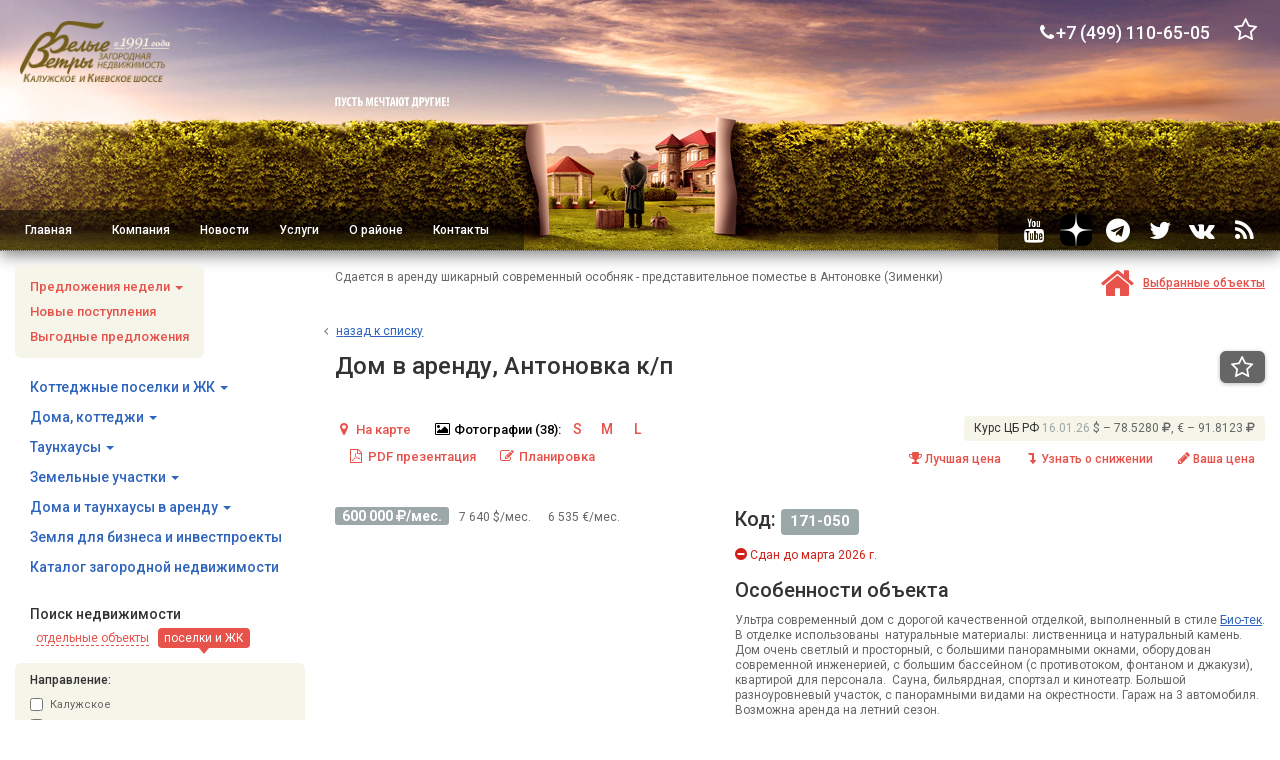

--- FILE ---
content_type: text/html; charset=UTF-8
request_url: https://ww-realty.ru/doma-kottedzhi-v-arendu/antonovka-letovo-id171-050.html
body_size: 30923
content:
<!DOCTYPE html>
<html lang="ru">
<head>
	<title>Дом в аренду, Антоновка к/п (Зименки), Калужское (Киевское) шоссе, 1646 м2 на участке 50 соток | АН «Белые Ветры»</title>
	<link rel="icon" href="/favcon.svg" type="image/svg+xml">
	<meta http-equiv="Content-Type" content="text/html; charset=utf-8" />
<meta name="apple-mobile-web-app-capable" content="yes" />
<meta name="viewport" content="width=device-width, initial-scale=1.0, user-scalable=yes" />
<meta name="format-detection" content="telephone=no">
<meta property="og:title" content="Дом в аренду, Антоновка к/п (Зименки), Калужское (Киевское) шоссе, 600 000 руб./мес., 1646 м2 на участке 50 соток | АН «Белые Ветры»" />
<meta property="og:image" content="https://s0.ww-realty.ru/upload/26d/26d91d79d524318d7f5dba12b107dd0b.jpg" />
	<link type="text/css" rel="stylesheet" href="/assets/css/font-awesome.min.css" />
<link type="text/css" rel="stylesheet" href="/assets/css/style.css?45" />
<link type="text/css" rel="stylesheet" href="/assets/css/jquery.fancybox.css" />
<link type="text/css" rel="stylesheet" href="/assets/css/print.css" media="print" />
	<base href="https://dev-crm.ww-realty.ru/" />
	
	<meta name="yandex-verification" content="1afbc74fe4b672f1" />
</head>
<body onload="ini()" class="body-antonovka-letovo-id171-050">
<section class="page">
	<header class="header header-inner">
		<nav class="navbar navbar-inverse">
			<div class="container-fluid">
				<div class="navbar-header">
					<button type="button" class="navbar-toggle collapsed" data-toggle="collapse" data-target="#header-menu" aria-expanded="false">
						<span class="sr-only">Toggle navigation</span>
						<span class="icon-bar"></span>
						<span class="icon-bar"></span>
						<span class="icon-bar"></span>
					</button>
					<a href="/" class="navbar-brand" title="АН «Белые Ветры»">
						<img src="/assets/i/logo-mobile.svg" alt="АН «Белые Ветры»" class="visible-xs-block" />
						<img src="/assets/i/logo.png?1" alt="АН «Белые Ветры»" class="hidden-xs" />
					</a>
					<div class="header-phone call_phone_head">
						<a href="tel:+7(499)110-65-05" class="no-link"><i class="fa fa-phone header-phone__icon"></i><span>+7 (499) 110-65-05</span></a>
					</div>
					<div class="header-phone selected_link" style="padding:3px">
						<a href="/selected.html" class="no-link"><i class="fa fa fa-star-o"></i></a>
					</div>
					<div class="header-phone mob" style="padding:3px">
						<a href="#" class="no-link" data-toggle="modal" data-target="#catalog-modal"><i class="fa fa-list-ul"></i></a>
					</div>
				</div>
				<div class="collapse navbar-collapse" id="header-menu">
					<div class="not-mob">
						<ul class="nav navbar-nav header-menu">
	<li>
	<a href="https://dev-crm.ww-realty.ru/" title="Главная" >
		Главная
	</a>
</li>
<li>
	<a href="http://" title="Подбор недвижимости" class="visible-xs-block" data-toggle="modal" data-target="#sidebar">
		Подбор недвижимости
	</a>
</li>
<li class="dropdown">
	<a href="/company.html" data-target="#" data-toggle="dropdown" aria-haspopup="true" aria-expanded="false" title="Компания">
		Компания
	</a>
	<ul class="dropdown-menu header-submenu">
	<li>
	<a href="/company/about.html" title="О компании" >
		О компании
	</a>
</li>
<li>
	<a href="/company/our-team.html" title="Наша команда" >
		Наша команда
	</a>
</li>
<li>
	<a href="/company/reviews.html" title="Отзывы клиентов" >
		Отзывы клиентов
	</a>
</li>
<li>
	<a href="/company/vacancy.html" title="Вакансии" >
		Вакансии
	</a>
</li>
<li>
	<a href="/company/map.html" title="Карта сайта" >
		Карта сайта
	</a>
</li>

</ul>
</li>
<li class="dropdown">
	<a href="/news.html" data-target="#" data-toggle="dropdown" aria-haspopup="true" aria-expanded="false" title="Новости">
		Новости
	</a>
	<ul class="dropdown-menu header-submenu">
	<li>
	<a href="/news/2026.html" title="2026" >
		2026
	</a>
</li>
<li>
	<a href="/news/2025.html" title="2025" >
		2025
	</a>
</li>
<li>
	<a href="/news/2024.html" title="2024" >
		2024
	</a>
</li>
<li>
	<a href="/news/2023.html" title="2023" >
		2023
	</a>
</li>
<li>
	<a href="/news/2022.html" title="2022" >
		2022
	</a>
</li>
<li>
	<a href="/news/2021.html" title="2021" >
		2021
	</a>
</li>
<li>
	<a href="/news/2020.html" title="2020" >
		2020
	</a>
</li>
<li>
	<a href="/news/2019.html" title="2019" >
		2019
	</a>
</li>
<li>
	<a href="/news/2017.html" title="2017" >
		2017
	</a>
</li>

</ul>
</li>
<li class="dropdown">
	<a href="/services.html" data-target="#" data-toggle="dropdown" aria-haspopup="true" aria-expanded="false" title="Услуги">
		Услуги
	</a>
	<ul class="dropdown-menu header-submenu">
	<li>
	<a href="/services/sobstvennikam-nedvizhimosti.html" title="Собственникам недвижимости" >
		Собственникам недвижимости
	</a>
</li>
<li>
	<a href="/services/pokupatelyam-i-arendatoram.html" title="Покупателям и Арендаторам" >
		Покупателям и Арендаторам
	</a>
</li>
<li>
	<a href="/services/obmen-kvartiry-na-zagorodnyy-dom-kottedzh.html" title="Обмен квартиры на загородный дом" >
		Обмен квартиры на загородный дом
	</a>
</li>
<li>
	<a href="/services/zastrojshhikam-investoram.html" title="Застройщикам - инвесторам" >
		Застройщикам - инвесторам
	</a>
</li>
<li>
	<a href="/services/pokupka-prodazha-obmen-kvartir-v-moskve-podmoskovie.html" title="Купить - продать квартиру в Москве" >
		Купить - продать квартиру в Москве
	</a>
</li>
<li>
	<a href="/services/podarki-i-bonusy-nashim-klientam.html" title="Подарки и бонусы нашим Клиентам" >
		Подарки и бонусы нашим Клиентам
	</a>
</li>
<li>
	<a href="/services/stroim-dom-plati-potom.html" title="Программа Строим дом - деньги потом" >
		Программа Строим дом - деньги потом
	</a>
</li>

</ul>
</li>
<li class="dropdown">
	<a href="/region.html" data-target="#" data-toggle="dropdown" aria-haspopup="true" aria-expanded="false" title="О районе">
		О районе
	</a>
	<ul class="dropdown-menu header-submenu">
	<li>
	<a href="/region/about.html" title="Информация о районе" >
		Информация о районе
	</a>
</li>
<li>
	<a href="/schools.html" title="Школы Новой Москвы" >
		Школы Новой Москвы
	</a>
</li>

</ul>
</li>
<li class="dropdown">
	<a href="/contacts.html" data-target="#" data-toggle="dropdown" aria-haspopup="true" aria-expanded="false" title="Контакты">
		Контакты
	</a>
	<ul class="dropdown-menu header-submenu">
	<li>
	<a href="/contacts/info.html" title="Контактная информация" >
		Контактная информация
	</a>
</li>
<li>
	<a href="javascript:void(0);" title="Письмо руководству" data-toggle="request" data-target="requestBoss">
		Письмо руководству
	</a>
</li>

</ul>
</li>

</ul>
					</div>
					<div class="mob">
						
						<ul class="nav navbar-nav header-menu"><li class="active"><a href="/" title="Главная">Главная</a></li>
							<li class="not-mob"><a href="http://" title="Подбор недвижимости" data-toggle="modal" data-target="#sidebar">Поиск по параметрам</a></li>
							<li><a href="/company/about.html" title="О компании">О компании</a></li>
							<li><a href="/company/our-team.html" title="Наша команда">Наша команда</a></li>
							<li><a href="/company/reviews.html" title="Отзывы клиентов">Отзывы клиентов</a></li>
							<li><a href="/company/vacancy.html" title="Вакансии">Вакансии</a></li>
							
							<li class="not-mob dropdown"><a href="/company.html" data-target="#" data-toggle="dropdown" aria-haspopup="true" aria-expanded="false" title="Компания">Компания</a>
								<ul class="dropdown-menu header-submenu">									
									<li><a href="/company/map.html" title="Карта сайта">Карта сайта</a></li>
								</ul>
							</li>
							<li class="dropdown"><a href="/news.html" data-target="#" data-toggle="dropdown" aria-haspopup="true" aria-expanded="false" title="Новости">Новости</a>
								<ul class="dropdown-menu header-submenu"><li>
	<a href="/news/2026.html" title="2026" >
		2026
	</a>
</li>
<li>
	<a href="/news/2025.html" title="2025" >
		2025
	</a>
</li>
<li>
	<a href="/news/2024.html" title="2024" >
		2024
	</a>
</li>
<li>
	<a href="/news/2023.html" title="2023" >
		2023
	</a>
</li>
<li>
	<a href="/news/2022.html" title="2022" >
		2022
	</a>
</li>
<li>
	<a href="/news/2021.html" title="2021" >
		2021
	</a>
</li>
<li>
	<a href="/news/2020.html" title="2020" >
		2020
	</a>
</li>
<li>
	<a href="/news/2019.html" title="2019" >
		2019
	</a>
</li>
<li>
	<a href="/news/2017.html" title="2017" >
		2017
	</a>
</li>
</ul>
							</li>
							<li class="dropdown"><a href="/services.html" data-target="#" data-toggle="dropdown" aria-haspopup="true" aria-expanded="false" title="Услуги">Услуги</a>
								<ul class="dropdown-menu header-submenu">
									<li><a href="/services/sobstvennikam-nedvizhimosti.html" title="Собственникам недвижимости">Собственникам недвижимости</a></li>
									<li><a href="/services/pokupatelyam-i-arendatoram.html" title="Покупателям и Арендаторам">Покупателям и Арендаторам</a></li>
									<li><a href="/services/obmen-kvartiry-na-zagorodnyy-dom-kottedzh.html" title="Обмен квартиры на загородный дом">Обмен квартиры на загородный дом</a></li>
									<li><a href="/services/zastrojshhikam-investoram.html" title="Застройщикам - инвесторам">Застройщикам - инвесторам</a></li>
									<li><a href="/services/pokupka-prodazha-obmen-kvartir-v-moskve-podmoskovie.html" title="Купить - продать квартиру в Москве">Купить - продать квартиру в Москве</a></li>
									<li><a href="/services/podarki-i-bonusy-nashim-klientam.html" title="Подарки и бонусы нашим Клиентам">Подарки и бонусы нашим Клиентам</a></li>
									<li><a href="/services/stroim-dom-plati-potom.html" title="Программа Строим дом - деньги потом">Программа Строим дом - деньги потом</a></li>
								</ul>
							</li>
							<li class="dropdown"><a href="/region.html" data-target="#" data-toggle="dropdown" aria-haspopup="true" aria-expanded="false" title="О районе">О районе</a>
								<ul class="dropdown-menu header-submenu">
									<li><a href="/region/about.html" title="Информация о районе">Информация о районе</a></li>
								</ul>
							</li>
							<li><a href="javascript:void(0);" title="Письмо руководству" data-toggle="request" data-target="requestBoss">Письмо руководству</a></li>
							<li><a href="/contacts/info.html" title="Контакты">Контакты</a></li>
						</ul>
						
						
						
						
					</div>
					<div class="header-slogan">
						<img src="/assets/i/slogan.png" alt="Пусть мечтают другие!" />
					</div>
					<hr class="header-divider">
					<ul class="nav navbar-nav navbar-right header-social">
		<li>
		<a href="https://www.youtube.com/user/whitewindsrealty?sub_confirmation=1" title="Смотрите наш видеоканал о загородной недвижимости Новой Москвы">
			<i class="fa fa-youtube header-social__icon"></i>
		</a>
	</li>
	<li>
		<a href="https://zen.yandex.ru/id/5c34ecf12fe7ad00aa077c9a" title="Обретайте дзен в мире недвижимости">
			<img src="/img/ja.dzen.png">
		</a>
	</li>
	<li>
		<a href="https://t.me/whitewindsrealty" title="Белые Ветры в Telegram">
			<i class="fa fa-telegram header-social__icon"></i>
		</a>
	</li>
	<li>
		<a href="https://twitter.com/WW_Realty" title="Горячие предложения в Twitter">
			<i class="fa fa-twitter header-social__icon"></i>
		</a>
	</li>
		<li>
		<a href="https://vk.com/whitewindsrealty" title="Будьте с нами Вконтакте">
			<i class="fa fa-vk header-social__icon"></i>
		</a>
	</li>
	<li>
		<a href="rss.html" title="Настраивайтесь на RSS-ленту новостей и новых предложений">
			<i class="fa fa-rss header-social__icon"></i>
		</a>
	</li>
	
</ul>
				</div>
				<div class="mob ">
					<style>@media only screen and (max-width: 992px) {.header-controls {margin-top:40px} h1.mob {margin-top:40px} .content__wrap {padding-top:40px;} .sidebar__wrap{left:-360px}}</style><div class="navbar2">
    <a onclick="window.scrollTo(0,0);$('body').toggleClass('sidebar-active')">
        <svg class=""><use xlink:href="/assets/i/sprite.svg#filter-ico"></use></svg>
        <span>Фильтры</span>
    </a><a href="/doma-kottedzhi-v-arendu/antonovka-letovo-id171-050.html?view=map" id="catalog-view__map">
        <svg class=""><use xlink:href="/assets/i/sprite.svg#new-map-pin"></use></svg>
        <span>На карте</span>
    </a><button type="button" class="btn" data-toggle="modal" data-target="#orderby-modal"><i class="fa fa-sort"></i></button></div>
				</div>
			</div>
		</nav>
	</header>
	
	<div id="catalog-modal" class="modal fade" tabindex="-1" role="dialog">
		<div class="modal-dialog" role="document">
			<div class="modal-content">
				<button type="button" class="close" data-dismiss="modal" aria-label="Close" aria-hidden="true">&times;</button>
				<h3>Каталоги обьектов</h3>
				<div class="subfilter">
				<ul class="nav nav-pills nav-stacked subfilter__menu"><li  role="presentation">
						<a title="Предложения недели" class="filter__link">
							Предложения недели
							<span class="caret"></span>
						</a>
						<ul class="nav nav-pills nav-stacked subfilter__submenu" >
							<li>
								<a href="/week-offers.html" title="Предложения недели объектов">
									объекты
								</a>
							</li>
							<li>
								<a href="/week-villages.html" title="Предложения недели поселков">
									поселки
								</a>
							</li>
						</ul>
					</li><li  role="presentation">
						<a href="/new.html" title="Новые поступления">
							Новые поступления
						</a>
					</li><li  role="presentation">
						<a href="/advant.html" title="Выгодные предложения">
							Выгодные предложения
						</a>
					</li>
				</ul>
			</div>
			<div class="filter">
				<ul class="nav nav-pills nav-stacked filter__menu"><li  role="presentation">
						<a title="Коттеджные поселки" class="filter__link">
							Коттеджные поселки и ЖК
							<span class="caret"></span>
						</a>
						<ul class="nav nav-pills nav-stacked filter__submenu" >
							<li>
								<a href="/poselok.html" title="Все коттеджные поселки">
									все
								</a>
							</li>
							<li>
								<a href="/poselki-u-vody.html" title="Коттеджные поселки у воды">
									у воды
								</a>
							</li>
							<li>
								<a href="/poselki-lesnye.html" title="Лесные коттеджные поселки">
									лесные, у леса
								</a>
							</li>
							<li>
								<a href="/poselki-s-uchastkami-bez-podryada.html" title="Поселки с участками без подряда">
									с участками без подряда
								</a>
							</li>
							<li>
								<a href="/poselki-kamernye-klubnye.html" title="Камерные, клубные коттеджные поселки">
									камерные, клубные
								</a>
							</li>
							<li>
								<a href="/poselki-ekonom-klassa.html" title="Коттеджные поселки эконом-класса">
									эконом-класса
								</a>
							</li>
							<li>
								<a href="/poselki-biznes-klassa.html" title="Коттеджные поселки бизнес-класса">
									бизнес-класса
								</a>
							</li>
							<li>
								<a href="/elitnye-poselki.html" title="Коттеджные поселки элит-класса">
									элит-класс
								</a>
							</li>
							<li>
								<a href="/multiformatnye-poselki.html" title="Мультиформатные коттеджные поселки">
									мультиформатные
								</a>
							</li>
							<li>
								<a href="/novye-kottedzhnye-poselki.html" title="Строящиеся новые коттеджные поселки">
									строящиеся новые КП
								</a>
							</li>
							<li>
								<a href="/sformirovannye-poselki.html" title="Сформированные коттеджные поселки">
									сформированные КП
								</a>
							</li>
							<li>
								<a href="/obzhitye-poselki.html" title="Обжитые коттеджные поселки">
									обжитые КП
								</a>
							</li>
							<li>
								<a href="/poselki-s-taunhausami.html" title="Коттеджные поселки с таунхаусами">
									с таунхаусами
								</a>
							</li>
							<li>
								<a href="/poselki-bez-taunhausov.html" title="Поселки без таунхаусов">
									без таунхаусов
								</a>
							</li>
							<li>
								<a href="/poselki-s-kvartirami.html" title="Поселки с квартирами">
									с квартирами
								</a>
							</li>
							
						</ul>
					</li><li  role="presentation">
						<a title="Дома, коттеджи и усадьбы на Калужском, Киевском шоссе - продажа" class="filter__link">
							Дома, коттеджи
							<span class="caret"></span>
						</a>
						<ul class="nav nav-pills nav-stacked filter__submenu" >
							<li>
								<a href="/dom.html" title="Все дома и коттеджи">
									все
								</a>
							</li>
							<li>
								<a href="/doma-pod-klyuch.html" title="Продажа домов с отделкой 'под ключ', меблированных коттеджей">
									меблированные, с отделкой 'под ключ'
								</a>
							</li>
							<li>
								<a href="/derevyannye-doma.html" title="Деревянные дома: продажа.">
									из дерева
								</a>
							</li>
							<li>
								<a href="/doma-v-lesu.html" title="Продажа домов возле леса, коттеджей в лесу">
									в лесу, у леса
								</a>
							</li>
							<li>
								<a href="/doma-s-basseynom.html" title="Продажа домов с бассейном">
									с бассейном
								</a>
							</li>
							<li>
								<a href="/doma-u-vody.html" title="Продажа домов, расположенных возле рек и озёр">
									у воды
								</a>
							</li>
							<li>
								<a href="/doma-v-obmen-na-kvartiru.html" title="Дома и коттеджи в обмен на квартиру в Москве">
									в обмен на квартиру
								</a>
							</li>
							<li>
								<a href="/usadba.html" title="Усадьбы, дома класса премиум и люкс">
									усадьбы, дома класса премиум и люкс
								</a>
							</li>
							<li>
								<a href="/doma-plati-potom.html" title="по программе Строим дом - деньги потом">
									по программе Строим дом - деньги потом
								</a>
							</li>
						</ul>
					</li><li  role="presentation">
						<a title="Продажа таунхаусов на Киевском - Калужском направлении" class="filter__link">
							Таунхаусы
							<span class="caret"></span>
						</a>
						<ul class="nav nav-pills nav-stacked filter__submenu" >
							<li>
								<a href="/townhouse.html" title="Все таунхаусы">
									все
								</a>
							</li>
							<li>
								<a href="/townhouse-pod-klyuch.html" title="Таунхаусы с отделкой 'под ключ', меблированные">
									с отделкой 'под ключ', с мебелью
								</a>
							</li>
							<li>
								<a href="/townhouse-v-lesu.html" title="Продажа таунхаусов в лесу">
									в лесу, у леса
								</a>
							</li>
							<li>
								<a href="/townhouse-u-vody.html" title="Купить таунхаус у воды, вблизи водоёма">
									у воды
								</a>
							</li>
						</ul>
					</li><li  role="presentation">
						<a title="Продажа земельных участков на Калужском и Киевском шооссе" class="filter__link">
							Земельные участки
							<span class="caret"></span>
						</a>
						<ul class="nav nav-pills nav-stacked filter__submenu" >
							<li>
								<a href="/uchastok.html" title="Все земельные участки">
									все
								</a>
							</li>
							<li>
								<a href="/lesnye-uchastki.html" title="Продажа лесных участков">
									лесные, у леса
								</a>
							</li>
							<li>
								<a href="/uchastki-u-vody.html" title="Купить участок у воды, на берегу водоёма">
									у воды
								</a>
							</li>
							<li>
								<a href="/uchastki-plati-potom.html" title="по программе Строим дом - деньги потом">
									по программе Строим дом - деньги потом
								</a>
							</li>
						</ul>
					</li><li  role="presentation">
						<a title="Долгосрочная аренда домов и таунхаусов на Юго-западе Подмосковья" class="filter__link">
							Дома и таунхаусы в аренду
							<span class="caret"></span>
						</a>
						<ul class="nav nav-pills nav-stacked filter__submenu" >
							<li>
								<a href="/doma-kottedzhi-v-arendu.html" title="Все дома в аренду">
									все
								</a>
							</li>
							<li>
								<a href="/derevyannye-doma-arenda.html" title="Аренда деревянных домов, коттеджей">
									деревянные
								</a>
							</li>
							<li>
								<a href="/arenda-doma-v-lesu.html" title="Аренда домов в лесу">
									в лесу, у леса
								</a>
							</li>
							<li>
								<a href="/arenda-doma-s-basseynom.html" title="Дома с бассейном в аренду">
									с бассейном
								</a>
							</li>
							<li>
								<a href="/arenda-doma-u-vody.html" title="Коттеджи у воды в аренду">
									у воды
								</a>
							</li>
							<li>
								<a href="/arenda-usadeb.html" title="Усадьбы, дома класса премиум и люкс">
									усадьбы, дома класса премиум и люкс
								</a>
							</li>
						</ul>
					</li><li  role="presentation">
						<a href="/investproekt.html" title="Земля для бизнеса и инвестпроекты">Земля для бизнеса и инвестпроекты</a>
					</li><li  role="presentation">
						<a href="/catalogue.html" title="Каталог загородной недвижимости Юго-Запада Подмосковья по местоположению">
							Каталог загородной недвижимости
						</a>
					</li>
				</ul>
			</div>
			</div>
		</div>
	</div>

<div class="content">
	<div class="container-fluid">
		<div class="row">
			<div class="col-xs-12 sidebar__wrap">
				<button type="button" class="close mob" onclick="$('body').toggleClass('sidebar-active')">×</button>
				<div class="col-xs-12 sidebar__wrap modal-body onpage-searchform mob" style="background: white;z-index:5;margin-top: 50px">
						<div class="search__wrap">
			<h3 class="search__title not-mob">Поиск недвижимости</h3>
			<br class="mob">
			<div class="search-header">
				<a class="search-header__link " id="object" role="button">
					<span class="search-header__border">отдельные объекты</span>
				</a>
				<a class="search-header__link search-header__link-current" id="settlement" role="button">
					<span class="search-header__border">поселки и ЖК</span>
				</a>
			</div>
			<div class="search__body search__body-settlement search__body-rent">
				<form class="search-form" action="/search.html" method="get" onreset="window.setTimeout(resetf(), 0)">
					<div id="object-content" class="object-content" style="display:none">
						<div class="form-group">
							<div class="row">
								<div class="col-xs-6 text-center">
									<a class="search-form__switch  search-form__switch-prodazha" id="prodazha" role="button">
										<span class="search-form__border">Продажа</span>
									</a>
								</div>
								<div class="col-xs-6 text-center">
									<a class="search-form__switch search-form__switch-current search-form__switch-arenda" id="arenda" role="button">
										<span class="search-form__border">Аренда</span>
									</a>
								</div>
							</div>
						</div>
						<div class="form-group form-type-direction-block">
							<div class="row">
								<div class="col-xs-6">
									<h3 class="search-form__title">Тип объекта:</h3><div class="flex-width"><div class="checkbox"><label class=""><input type="checkbox" name="uchastok" id="uchastok"  disabled/> Участок</label></div><div class="checkbox"><label class="checked"><input type="checkbox" name="dom" id="dom" checked disabled /> Дом</label></div><div class="checkbox"><label class="checked"><input type="checkbox" name="townhouse" id="townhouse" checked disabled /> Таунхаус</label></div>							</div></div>
								<div class="col-xs-6">
									<h3 class="search-form__title">Направление:</h3><div class="flex-width"><div class="checkbox"><label><input type="checkbox" name="kaluzhskoe" id="kaluzhskoe" /> Калужское</label></div><div class="checkbox"><label><input type="checkbox" name="kievskoe" id="kievskoe" /> Киевское</label></div><div class="checkbox"><label><input type="checkbox" name="another" id="another"/> Другое</label></div>							</div></div>
							</div>
						</div>
						<div class="form-group mt-15">
							<!--h3 class="search-form__title" style="margin: -5px 0 5px 0;">Код объекта или Название места:</h3--><div class="ui-widget objcode-container"><input class="form-control location" type="text" name="location" value="" placeholder="Код объекта или Название места" /></div><table style="margin:3px 0" class="kmotmkad">
	<tr>
										<td style="width:94px">Расст<span class="mob">ояние</span><span class="not-mob">.</span> от МКАД</td>
										<td><input class="form-control form-not-mob" type="text" name="km-ot-mkad-min" id="km-ot-mkad-min" value="" placeholder="от" /><input class="form-control form-mob" type="text" name="km-ot-mkad-min2"  value="" placeholder="от - (км)" onchange="this.previousElementSibling.value=this.value"> <span class="form-not-mob">&ndash;</span> <input class="form-control form-not-mob" type="text" name="km-ot-mkad-max" id="km-ot-mkad-max" value="" placeholder="до" /><input class="form-control form-mob" type="text" name="km-ot-mkad-max2" value="" placeholder="- до (км)" onchange="this.previousElementSibling.value=this.value"> <span class="form-not-mob">км.</span> 									</td>
									</tr>
</table>					</div><div class="checkbox mt23"><label class=""><input type="checkbox" name="protection" id="protection"  /> Охраняемый поселок</label></div>					<div class="form-group">
							<table>
								<tbody>
									<tr>
										<td>Цена</td>
										<td><input class="form-control form-not-mob" type="text" name="cena-min" id="cena-min" value="" placeholder="от" /><input class="form-control form-mob" type="text" name="cena-min2" value="" placeholder="от -" onchange="this.previousElementSibling.value=this.value"> <span class="form-not-mob">&ndash;</span> <input class="form-control form-not-mob" type="text" name="cena-max" id="cena-max" value="" placeholder="до" /> <input class="form-control form-mob" type="text" name="cena-max2" value="" placeholder="- до" onchange="this.previousElementSibling.value=this.value"> <span class="digit">тыс.</span>									&nbsp;
											<select class="selectpicker valyuta" name="valyuta">									<option selected="selected" value="rub">р</option>
												<option value="usa">$</option>
												<option value="evr">€</option>										</select>
										</td>
									</tr>
									
									<tr>
										<td>Площадь дома</td>
										<td><input class="form-control form-not-mob" type="text" name="m2-min" id="m2-min" value="" placeholder="от" /><input class="form-control form-mob" type="text" name="m2-min2" value="" placeholder="от - (кв.м)" onchange="this.previousElementSibling.value=this.value"> <span class="form-not-mob">&ndash;</span> <input class="form-control form-not-mob" type="text" name="m2-max" id="m2-max" value="" placeholder="до" /><input class="form-control form-mob" type="text" name="m2-max2" value="" placeholder="- до (кв.м)" onchange="this.previousElementSibling.value=this.value"> <span class="form-not-mob"> м<sup>2</sup></span> 									</td>
									</tr>
									
									<tr>
										<td>Кол-во спален</td>
										<td colspan="3"><label class="checkbox-inline"><input type="checkbox" id="bedroom_2" name="bedroom1" value="2" /> 2</label><label class="checkbox-inline"><input type="checkbox" id="bedroom_3" name="bedroom2" value="3" /> 3</label><label class="checkbox-inline"><input type="checkbox" id="bedroom_4" name="bedroom3" value="4" /> 4</label><label class="checkbox-inline"><input type="checkbox" id="bedroom_5+" name="bedroom4" value="5+" /> 5+</label>									</td>
									</tr>
									
									<tr>
										<td>Площадь&nbsp;участка&nbsp;</td>
										<td><input class="form-control form-not-mob" type="text" name="sotok-min" id="sotok-min" value="" placeholder="от" /><input class="form-control form-mob" type="text" name="sotok-min2" value="" placeholder="от - (соток)" onchange="this.previousElementSibling.value=this.value"> <span class="form-not-mob">&ndash;</span> <input class="form-control form-not-mob" type="text" name="sotok-max" id="sotok-max" value="" placeholder="до" /><input class="form-control form-mob" type="text" name="sotok-max2" value="" placeholder="- до (соток)" onchange="this.previousElementSibling.value=this.value"> <span class="form-not-mob">соток</span> 									</td>
									</tr>
									
									<tr id="formStatus" class="formStatus hidden">
										<td>Готовность</td>
										<td colspan="3">
											<select class="selectpicker" name="gotovnost" id="gotovnost">									<option value="ne-vazhno" selected="selected">не важно</option>
												<option value="pod-klyuch">с отделкой</option>
												<option value="pod-finish">под финишную отделку</option>
												<option value="bez-otdelki">без отделки</option>										</select>
										</td>
									</tr>
								</tbody>
							</table>
						</div>
						<div class="form-group"><div id="formActual" class="formActual checkbox ">
			<label class="">
				<input type="checkbox" name="actual" id="actual"  />
				Только актуальные объекты
			</label>
		</div><div id="formCommission" class="formCommission checkbox ">
			<label class="">
				<input type="checkbox" name="commission" id="commission"  />
				Объекты без комиссии
			</label>
			<br><br>
		</div>					</div>
						<div class="form-group">
							<div class="row">
								<div id="search-extend" class="search-extend search-extend-act">
									<h3 class="search-extend__title">
										<i class="fa fa-cog"></i>
										<a title="Расширенный поиск" id="extend" role="button">Расширенный поиск</a>
									</h3>
									<div class="search-extend__body">
										<div class="row">
											<div class="col-xs-6">
											<div class="checkbox"><label class="checked"><input type="checkbox" name="derevyannyy" id="derevyannyy" checked /> Деревянный дом</label></div><div class="checkbox"><label class="checked"><input type="checkbox" name="lesnoy" id="lesnoy" checked /> Участок с лесом</label></div>										</div>
											<div class="col-xs-6"><div class="checkbox"><label><input type="checkbox" name="basseyn" id="basseyn" /> Дом с бассейном</label></div><div class="checkbox"><label><input type="checkbox" name="u-vody" id="u-vody" /> Объект у воды</label></div>										</div><div class="col-xs-6"><div id="formbath_sauna" class="checkbox"><label class=""><input type="checkbox" name="bath_sauna" id="bath_sauna"  /> Есть баня/сауна</label></div><div class="checkbox"></div>										</div>  									<div class="col-xs-12"><div class="checkbox"><label><input type="checkbox" name="luxury" id="luxury" /> Усадьбы, дома класса премиум и люкс</label></div>										</div>
										</div>
									</div>
								</div>
							</div>
						</div>
						<div class="form-group flex-width">
							<button type="submit" class="btn btn-primary search__submit">Подобрать</button>
							<button type="button" onclick="resetfunc()" class="btn btn-default reset-btn">Сбросить</button>
							<input type="hidden" name="offer" id="offer" value="arenda">
						</div>
					</div>
				</form>
				<form class="search-form" action="/search.html" method="get" onreset="window.setTimeout(resetf(), 0)">
					<div id="settlement-content" class="settlement-content" style="display:block">
						<div class="form-group form-type-direction-block" style="margin-bottom:5px">
							<div class="row">
								<div class="col-xs-6">
									<h3 class="search-form__title">Направление:</h3><div class="flex-width"><div class="checkbox"><label><input type="checkbox" name="kaluzhskoe" id="kaluzhskoe2" /> Калужское</label></div><div class="checkbox"><label><input type="checkbox" name="kievskoe" id="kievskoe2" /> Киевское</label></div><div class="checkbox"><label><input type="checkbox" name="another" id="another2" /> Другое</label></div>							</div></div>
							</div>
						</div>
						<div class="form-group"><div class="ui-widget"><input class="form-control name" type="text" name="name" id="name" value="" placeholder="Код или название посёлка, ЖК" /></div>					</div>
						<div class="form-group">
							<table>
								<tbody>
									<tr>
										<td>Расст. от МКАД</td>
										<td><input class="form-control form-not-mob" type="text" name="km-ot-mkad-min" id="km-ot-mkad-min2" value="" placeholder="от" /><input class="form-control form-mob" type="text" name="km-ot-mkad-min2"  value="" placeholder="от - (км)" onchange="this.previousElementSibling.value=this.value"> <span class="form-not-mob">&ndash;</span> <input class="form-control form-not-mob" type="text" name="km-ot-mkad-max" id="km-ot-mkad-max2" value="" placeholder="до" /><input class="form-control form-mob" type="text" name="km-ot-mkad-max2" value="" placeholder="- до (км)" onchange="this.previousElementSibling.value=this.value"> <span class="form-not-mob">км.</span>                              		</td>
									</tr>
								</tbody>
							</table>
						</div>
						<div class="row form-stl-chks">
							<div class="col-xs-6"><div class="checkbox"><label><input type="checkbox" name="u-vody" id="u-vody2" /> У воды</label></div><div class="checkbox"><label class="checked"><input type="checkbox" name="lesnoy" id="lesnoy2" checked /> Лесной, у леса</label></div><div class="checkbox"><label><input type="checkbox" name="club" id="club" /> Камерный</label></div>						</div>
							<div class="col-xs-6"><div class="checkbox"><label><input type="checkbox" name="developing" id="developing" /> Строящийся</label></div><div class="checkbox"><label><input type="checkbox" name="ready" id="ready" /> Сформированный</label></div><div class="checkbox"><label><input type="checkbox" name="for_living" id="for_living" /> Обжитой</label></div>						</div>
							<div class="col-xs-6"><div class="checkbox"><label><input type="checkbox" name="econom" id="econom" /> Эконом-класса</label></div><div class="checkbox"><label><input type="checkbox" name="business" id="business" /> Бизнес-класс</label></div>						</div>
							<div class="col-xs-6"><div class="checkbox"><label><input type="checkbox" name="elit" id="elit" /> Элит-класса</label></div><div class="checkbox"><label><input type="checkbox" name="multi" id="multi" /> Мультиформатный</label></div>						</div>
						</div>
						<div class="form-group">
							<table class="formTownhouse">
								<tbody>
									<tr>
										<td>Таунхаусы в КП</td>
										<td>
											<select class="selectpicker" name="townhouse_list" id="townhouse_list">									<option value="ne-vazhno">не важно</option>
												<option value="est">есть</option>
												<option value="net" selected="selected">нет</option>										</select>
										</td>
									</tr>
								</tbody>
							</table>
						</div>
						
						<div class="form-group">
							<table class="formTownhouse">
								<tbody>
									<tr>
										<td>Квартиры в ЖК</td>
										<td>
											<select class="selectpicker" name="flats_list" id="flats_list"><option value='ne-vazhno' selected="selected">не важно</option><option value='est'>есть</option><option value='net'>нет</option>										</select>
										</td>
									</tr>
								</tbody>
							</table>
						</div>						
						
						<div class="form-group flex-width">
							<button type="submit" class="btn btn-primary search__submit">Подобрать</button>
							<button type="button" onclick="resetfunc()" class="btn btn-default reset-btn">Сбросить</button>
							<input type="hidden" name="settlement" value="on">
						</div>
					</div>
				</form>
			</div>
		</div>
<script>
document.addEventListener('DOMContentLoaded', function(){
	$('[type="checkbox"]').on('change', function(){
		if(this.checked) {this.parentElement.classList.add('checked');}
		else {this.parentElement.classList.remove('checked');}
	});
});
</script>

				</div>
				<div id="sidebar" class="sidebar fade modal" tabindex="-1" role="dialog">
				<div class="modal-dialog sidebar__dialog" role="document">
					<div class="modal-content sidebar__content">
						<div class="modal-body sidebar__body">
							<button type="button" class="close" data-dismiss="modal" aria-label="Close" aria-hidden="true">&times;</button>
					<div class="basket">
				<a class="basket__link" href="/selected.html" title="Выбранные объекты">
					<i class="fa fa-home basket__icon"></i>
					<span class="basket__text">Выбранные объекты</span>
				</a>
			</div>
					<div class="subfilter">
				<ul class="nav nav-pills nav-stacked subfilter__menu"><li  role="presentation">
						<a title="Предложения недели" class="filter__link">
							Предложения недели
							<span class="caret"></span>
						</a>
						<ul class="nav nav-pills nav-stacked subfilter__submenu" >
							<li>
								<a href="/week-offers.html" title="Предложения недели объектов">
									объекты
								</a>
							</li>
							<li>
								<a href="/week-villages.html" title="Предложения недели поселков">
									поселки
								</a>
							</li>
						</ul>
					</li><li  role="presentation">
						<a href="/new.html" title="Новые поступления">
							Новые поступления
						</a>
					</li><li  role="presentation">
						<a href="/advant.html" title="Выгодные предложения">
							Выгодные предложения
						</a>
					</li>
				</ul>
			</div>
			<div class="filter">
				<ul class="nav nav-pills nav-stacked filter__menu"><li  role="presentation">
						<a title="Коттеджные поселки" class="filter__link">
							Коттеджные поселки и ЖК
							<span class="caret"></span>
						</a>
						<ul class="nav nav-pills nav-stacked filter__submenu" >
							<li>
								<a href="/poselok.html" title="Все коттеджные поселки">
									все
								</a>
							</li>
							<li>
								<a href="/poselki-u-vody.html" title="Коттеджные поселки у воды">
									у воды
								</a>
							</li>
							<li>
								<a href="/poselki-lesnye.html" title="Лесные коттеджные поселки">
									лесные, у леса
								</a>
							</li>
							<li>
								<a href="/poselki-s-uchastkami-bez-podryada.html" title="Поселки с участками без подряда">
									с участками без подряда
								</a>
							</li>
							<li>
								<a href="/poselki-kamernye-klubnye.html" title="Камерные, клубные коттеджные поселки">
									камерные, клубные
								</a>
							</li>
							<li>
								<a href="/poselki-ekonom-klassa.html" title="Коттеджные поселки эконом-класса">
									эконом-класса
								</a>
							</li>
							<li>
								<a href="/poselki-biznes-klassa.html" title="Коттеджные поселки бизнес-класса">
									бизнес-класса
								</a>
							</li>
							<li>
								<a href="/elitnye-poselki.html" title="Коттеджные поселки элит-класса">
									элит-класс
								</a>
							</li>
							<li>
								<a href="/multiformatnye-poselki.html" title="Мультиформатные коттеджные поселки">
									мультиформатные
								</a>
							</li>
							<li>
								<a href="/novye-kottedzhnye-poselki.html" title="Строящиеся новые коттеджные поселки">
									строящиеся новые КП
								</a>
							</li>
							<li>
								<a href="/sformirovannye-poselki.html" title="Сформированные коттеджные поселки">
									сформированные КП
								</a>
							</li>
							<li>
								<a href="/obzhitye-poselki.html" title="Обжитые коттеджные поселки">
									обжитые КП
								</a>
							</li>
							<li>
								<a href="/poselki-s-taunhausami.html" title="Коттеджные поселки с таунхаусами">
									с таунхаусами
								</a>
							</li>
							<li>
								<a href="/poselki-bez-taunhausov.html" title="Поселки без таунхаусов">
									без таунхаусов
								</a>
							</li>
							<li>
								<a href="/poselki-s-kvartirami.html" title="Поселки с квартирами">
									с квартирами
								</a>
							</li>
							
						</ul>
					</li><li  role="presentation">
						<a title="Дома, коттеджи и усадьбы на Калужском, Киевском шоссе - продажа" class="filter__link">
							Дома, коттеджи
							<span class="caret"></span>
						</a>
						<ul class="nav nav-pills nav-stacked filter__submenu" >
							<li>
								<a href="/dom.html" title="Все дома и коттеджи">
									все
								</a>
							</li>
							<li>
								<a href="/doma-pod-klyuch.html" title="Продажа домов с отделкой 'под ключ', меблированных коттеджей">
									меблированные, с отделкой 'под ключ'
								</a>
							</li>
							<li>
								<a href="/derevyannye-doma.html" title="Деревянные дома: продажа.">
									из дерева
								</a>
							</li>
							<li>
								<a href="/doma-v-lesu.html" title="Продажа домов возле леса, коттеджей в лесу">
									в лесу, у леса
								</a>
							</li>
							<li>
								<a href="/doma-s-basseynom.html" title="Продажа домов с бассейном">
									с бассейном
								</a>
							</li>
							<li>
								<a href="/doma-u-vody.html" title="Продажа домов, расположенных возле рек и озёр">
									у воды
								</a>
							</li>
							<li>
								<a href="/doma-v-obmen-na-kvartiru.html" title="Дома и коттеджи в обмен на квартиру в Москве">
									в обмен на квартиру
								</a>
							</li>
							<li>
								<a href="/usadba.html" title="Усадьбы, дома класса премиум и люкс">
									усадьбы, дома класса премиум и люкс
								</a>
							</li>
							<li>
								<a href="/doma-plati-potom.html" title="по программе Строим дом - деньги потом">
									по программе Строим дом - деньги потом
								</a>
							</li>
						</ul>
					</li><li  role="presentation">
						<a title="Продажа таунхаусов на Киевском - Калужском направлении" class="filter__link">
							Таунхаусы
							<span class="caret"></span>
						</a>
						<ul class="nav nav-pills nav-stacked filter__submenu" >
							<li>
								<a href="/townhouse.html" title="Все таунхаусы">
									все
								</a>
							</li>
							<li>
								<a href="/townhouse-pod-klyuch.html" title="Таунхаусы с отделкой 'под ключ', меблированные">
									с отделкой 'под ключ', с мебелью
								</a>
							</li>
							<li>
								<a href="/townhouse-v-lesu.html" title="Продажа таунхаусов в лесу">
									в лесу, у леса
								</a>
							</li>
							<li>
								<a href="/townhouse-u-vody.html" title="Купить таунхаус у воды, вблизи водоёма">
									у воды
								</a>
							</li>
						</ul>
					</li><li  role="presentation">
						<a title="Продажа земельных участков на Калужском и Киевском шооссе" class="filter__link">
							Земельные участки
							<span class="caret"></span>
						</a>
						<ul class="nav nav-pills nav-stacked filter__submenu" >
							<li>
								<a href="/uchastok.html" title="Все земельные участки">
									все
								</a>
							</li>
							<li>
								<a href="/lesnye-uchastki.html" title="Продажа лесных участков">
									лесные, у леса
								</a>
							</li>
							<li>
								<a href="/uchastki-u-vody.html" title="Купить участок у воды, на берегу водоёма">
									у воды
								</a>
							</li>
							<li>
								<a href="/uchastki-plati-potom.html" title="по программе Строим дом - деньги потом">
									по программе Строим дом - деньги потом
								</a>
							</li>
						</ul>
					</li><li  role="presentation">
						<a title="Долгосрочная аренда домов и таунхаусов на Юго-западе Подмосковья" class="filter__link">
							Дома и таунхаусы в аренду
							<span class="caret"></span>
						</a>
						<ul class="nav nav-pills nav-stacked filter__submenu" >
							<li>
								<a href="/doma-kottedzhi-v-arendu.html" title="Все дома в аренду">
									все
								</a>
							</li>
							<li>
								<a href="/derevyannye-doma-arenda.html" title="Аренда деревянных домов, коттеджей">
									деревянные
								</a>
							</li>
							<li>
								<a href="/arenda-doma-v-lesu.html" title="Аренда домов в лесу">
									в лесу, у леса
								</a>
							</li>
							<li>
								<a href="/arenda-doma-s-basseynom.html" title="Дома с бассейном в аренду">
									с бассейном
								</a>
							</li>
							<li>
								<a href="/arenda-doma-u-vody.html" title="Коттеджи у воды в аренду">
									у воды
								</a>
							</li>
							<li>
								<a href="/arenda-usadeb.html" title="Усадьбы, дома класса премиум и люкс">
									усадьбы, дома класса премиум и люкс
								</a>
							</li>
						</ul>
					</li><li  role="presentation">
						<a href="/investproekt.html" title="Земля для бизнеса и инвестпроекты">Земля для бизнеса и инвестпроекты</a>
					</li><li  role="presentation">
						<a href="/catalogue.html" title="Каталог загородной недвижимости Юго-Запада Подмосковья по местоположению">
							Каталог загородной недвижимости
						</a>
					</li>
				</ul>
			</div>
						<div class="search__wrap">
			<h3 class="search__title not-mob">Поиск недвижимости</h3>
			<br class="mob">
			<div class="search-header">
				<a class="search-header__link " id="object" role="button">
					<span class="search-header__border">отдельные объекты</span>
				</a>
				<a class="search-header__link search-header__link-current" id="settlement" role="button">
					<span class="search-header__border">поселки и ЖК</span>
				</a>
			</div>
			<div class="search__body search__body-settlement search__body-rent">
				<form class="search-form" action="/search.html" method="get" onreset="window.setTimeout(resetf(), 0)">
					<div id="object-content" class="object-content" style="display:none">
						<div class="form-group">
							<div class="row">
								<div class="col-xs-6 text-center">
									<a class="search-form__switch  search-form__switch-prodazha" id="prodazha" role="button">
										<span class="search-form__border">Продажа</span>
									</a>
								</div>
								<div class="col-xs-6 text-center">
									<a class="search-form__switch search-form__switch-current search-form__switch-arenda" id="arenda" role="button">
										<span class="search-form__border">Аренда</span>
									</a>
								</div>
							</div>
						</div>
						<div class="form-group form-type-direction-block">
							<div class="row">
								<div class="col-xs-6">
									<h3 class="search-form__title">Тип объекта:</h3><div class="flex-width"><div class="checkbox"><label class=""><input type="checkbox" name="uchastok" id="uchastok"  disabled/> Участок</label></div><div class="checkbox"><label class="checked"><input type="checkbox" name="dom" id="dom" checked disabled /> Дом</label></div><div class="checkbox"><label class="checked"><input type="checkbox" name="townhouse" id="townhouse" checked disabled /> Таунхаус</label></div>							</div></div>
								<div class="col-xs-6">
									<h3 class="search-form__title">Направление:</h3><div class="flex-width"><div class="checkbox"><label><input type="checkbox" name="kaluzhskoe" id="kaluzhskoe" /> Калужское</label></div><div class="checkbox"><label><input type="checkbox" name="kievskoe" id="kievskoe" /> Киевское</label></div><div class="checkbox"><label><input type="checkbox" name="another" id="another"/> Другое</label></div>							</div></div>
							</div>
						</div>
						<div class="form-group mt-15">
							<!--h3 class="search-form__title" style="margin: -5px 0 5px 0;">Код объекта или Название места:</h3--><div class="ui-widget objcode-container"><input class="form-control location" type="text" name="location" value="" placeholder="Код объекта или Название места" /></div><table style="margin:3px 0" class="kmotmkad">
	<tr>
										<td style="width:94px">Расст<span class="mob">ояние</span><span class="not-mob">.</span> от МКАД</td>
										<td><input class="form-control form-not-mob" type="text" name="km-ot-mkad-min" id="km-ot-mkad-min" value="" placeholder="от" /><input class="form-control form-mob" type="text" name="km-ot-mkad-min2"  value="" placeholder="от - (км)" onchange="this.previousElementSibling.value=this.value"> <span class="form-not-mob">&ndash;</span> <input class="form-control form-not-mob" type="text" name="km-ot-mkad-max" id="km-ot-mkad-max" value="" placeholder="до" /><input class="form-control form-mob" type="text" name="km-ot-mkad-max2" value="" placeholder="- до (км)" onchange="this.previousElementSibling.value=this.value"> <span class="form-not-mob">км.</span> 									</td>
									</tr>
</table>					</div><div class="checkbox mt23"><label class=""><input type="checkbox" name="protection" id="protection"  /> Охраняемый поселок</label></div>					<div class="form-group">
							<table>
								<tbody>
									<tr>
										<td>Цена</td>
										<td><input class="form-control form-not-mob" type="text" name="cena-min" id="cena-min" value="" placeholder="от" /><input class="form-control form-mob" type="text" name="cena-min2" value="" placeholder="от -" onchange="this.previousElementSibling.value=this.value"> <span class="form-not-mob">&ndash;</span> <input class="form-control form-not-mob" type="text" name="cena-max" id="cena-max" value="" placeholder="до" /> <input class="form-control form-mob" type="text" name="cena-max2" value="" placeholder="- до" onchange="this.previousElementSibling.value=this.value"> <span class="digit">тыс.</span>									&nbsp;
											<select class="selectpicker valyuta" name="valyuta">									<option selected="selected" value="rub">р</option>
												<option value="usa">$</option>
												<option value="evr">€</option>										</select>
										</td>
									</tr>
									
									<tr>
										<td>Площадь дома</td>
										<td><input class="form-control form-not-mob" type="text" name="m2-min" id="m2-min" value="" placeholder="от" /><input class="form-control form-mob" type="text" name="m2-min2" value="" placeholder="от - (кв.м)" onchange="this.previousElementSibling.value=this.value"> <span class="form-not-mob">&ndash;</span> <input class="form-control form-not-mob" type="text" name="m2-max" id="m2-max" value="" placeholder="до" /><input class="form-control form-mob" type="text" name="m2-max2" value="" placeholder="- до (кв.м)" onchange="this.previousElementSibling.value=this.value"> <span class="form-not-mob"> м<sup>2</sup></span> 									</td>
									</tr>
									
									<tr>
										<td>Кол-во спален</td>
										<td colspan="3"><label class="checkbox-inline"><input type="checkbox" id="bedroom_2" name="bedroom1" value="2" /> 2</label><label class="checkbox-inline"><input type="checkbox" id="bedroom_3" name="bedroom2" value="3" /> 3</label><label class="checkbox-inline"><input type="checkbox" id="bedroom_4" name="bedroom3" value="4" /> 4</label><label class="checkbox-inline"><input type="checkbox" id="bedroom_5+" name="bedroom4" value="5+" /> 5+</label>									</td>
									</tr>
									
									<tr>
										<td>Площадь&nbsp;участка&nbsp;</td>
										<td><input class="form-control form-not-mob" type="text" name="sotok-min" id="sotok-min" value="" placeholder="от" /><input class="form-control form-mob" type="text" name="sotok-min2" value="" placeholder="от - (соток)" onchange="this.previousElementSibling.value=this.value"> <span class="form-not-mob">&ndash;</span> <input class="form-control form-not-mob" type="text" name="sotok-max" id="sotok-max" value="" placeholder="до" /><input class="form-control form-mob" type="text" name="sotok-max2" value="" placeholder="- до (соток)" onchange="this.previousElementSibling.value=this.value"> <span class="form-not-mob">соток</span> 									</td>
									</tr>
									
									<tr id="formStatus" class="formStatus hidden">
										<td>Готовность</td>
										<td colspan="3">
											<select class="selectpicker" name="gotovnost" id="gotovnost">									<option value="ne-vazhno" selected="selected">не важно</option>
												<option value="pod-klyuch">с отделкой</option>
												<option value="pod-finish">под финишную отделку</option>
												<option value="bez-otdelki">без отделки</option>										</select>
										</td>
									</tr>
								</tbody>
							</table>
						</div>
						<div class="form-group"><div id="formActual" class="formActual checkbox ">
			<label class="">
				<input type="checkbox" name="actual" id="actual"  />
				Только актуальные объекты
			</label>
		</div><div id="formCommission" class="formCommission checkbox ">
			<label class="">
				<input type="checkbox" name="commission" id="commission"  />
				Объекты без комиссии
			</label>
			<br><br>
		</div>					</div>
						<div class="form-group">
							<div class="row">
								<div id="search-extend" class="search-extend search-extend-act">
									<h3 class="search-extend__title">
										<i class="fa fa-cog"></i>
										<a title="Расширенный поиск" id="extend" role="button">Расширенный поиск</a>
									</h3>
									<div class="search-extend__body">
										<div class="row">
											<div class="col-xs-6">
											<div class="checkbox"><label class="checked"><input type="checkbox" name="derevyannyy" id="derevyannyy" checked /> Деревянный дом</label></div><div class="checkbox"><label class="checked"><input type="checkbox" name="lesnoy" id="lesnoy" checked /> Участок с лесом</label></div>										</div>
											<div class="col-xs-6"><div class="checkbox"><label><input type="checkbox" name="basseyn" id="basseyn" /> Дом с бассейном</label></div><div class="checkbox"><label><input type="checkbox" name="u-vody" id="u-vody" /> Объект у воды</label></div>										</div><div class="col-xs-6"><div id="formbath_sauna" class="checkbox"><label class=""><input type="checkbox" name="bath_sauna" id="bath_sauna"  /> Есть баня/сауна</label></div><div class="checkbox"></div>										</div>  									<div class="col-xs-12"><div class="checkbox"><label><input type="checkbox" name="luxury" id="luxury" /> Усадьбы, дома класса премиум и люкс</label></div>										</div>
										</div>
									</div>
								</div>
							</div>
						</div>
						<div class="form-group flex-width">
							<button type="submit" class="btn btn-primary search__submit">Подобрать</button>
							<button type="button" onclick="resetfunc()" class="btn btn-default reset-btn">Сбросить</button>
							<input type="hidden" name="offer" id="offer" value="arenda">
						</div>
					</div>
				</form>
				<form class="search-form" action="/search.html" method="get" onreset="window.setTimeout(resetf(), 0)">
					<div id="settlement-content" class="settlement-content" style="display:block">
						<div class="form-group form-type-direction-block" style="margin-bottom:5px">
							<div class="row">
								<div class="col-xs-6">
									<h3 class="search-form__title">Направление:</h3><div class="flex-width"><div class="checkbox"><label><input type="checkbox" name="kaluzhskoe" id="kaluzhskoe2" /> Калужское</label></div><div class="checkbox"><label><input type="checkbox" name="kievskoe" id="kievskoe2" /> Киевское</label></div><div class="checkbox"><label><input type="checkbox" name="another" id="another2" /> Другое</label></div>							</div></div>
							</div>
						</div>
						<div class="form-group"><div class="ui-widget"><input class="form-control name" type="text" name="name" id="name" value="" placeholder="Код или название посёлка, ЖК" /></div>					</div>
						<div class="form-group">
							<table>
								<tbody>
									<tr>
										<td>Расст. от МКАД</td>
										<td><input class="form-control form-not-mob" type="text" name="km-ot-mkad-min" id="km-ot-mkad-min2" value="" placeholder="от" /><input class="form-control form-mob" type="text" name="km-ot-mkad-min2"  value="" placeholder="от - (км)" onchange="this.previousElementSibling.value=this.value"> <span class="form-not-mob">&ndash;</span> <input class="form-control form-not-mob" type="text" name="km-ot-mkad-max" id="km-ot-mkad-max2" value="" placeholder="до" /><input class="form-control form-mob" type="text" name="km-ot-mkad-max2" value="" placeholder="- до (км)" onchange="this.previousElementSibling.value=this.value"> <span class="form-not-mob">км.</span>                              		</td>
									</tr>
								</tbody>
							</table>
						</div>
						<div class="row form-stl-chks">
							<div class="col-xs-6"><div class="checkbox"><label><input type="checkbox" name="u-vody" id="u-vody2" /> У воды</label></div><div class="checkbox"><label class="checked"><input type="checkbox" name="lesnoy" id="lesnoy2" checked /> Лесной, у леса</label></div><div class="checkbox"><label><input type="checkbox" name="club" id="club" /> Камерный</label></div>						</div>
							<div class="col-xs-6"><div class="checkbox"><label><input type="checkbox" name="developing" id="developing" /> Строящийся</label></div><div class="checkbox"><label><input type="checkbox" name="ready" id="ready" /> Сформированный</label></div><div class="checkbox"><label><input type="checkbox" name="for_living" id="for_living" /> Обжитой</label></div>						</div>
							<div class="col-xs-6"><div class="checkbox"><label><input type="checkbox" name="econom" id="econom" /> Эконом-класса</label></div><div class="checkbox"><label><input type="checkbox" name="business" id="business" /> Бизнес-класс</label></div>						</div>
							<div class="col-xs-6"><div class="checkbox"><label><input type="checkbox" name="elit" id="elit" /> Элит-класса</label></div><div class="checkbox"><label><input type="checkbox" name="multi" id="multi" /> Мультиформатный</label></div>						</div>
						</div>
						<div class="form-group">
							<table class="formTownhouse">
								<tbody>
									<tr>
										<td>Таунхаусы в КП</td>
										<td>
											<select class="selectpicker" name="townhouse_list" id="townhouse_list">									<option value="ne-vazhno">не важно</option>
												<option value="est">есть</option>
												<option value="net" selected="selected">нет</option>										</select>
										</td>
									</tr>
								</tbody>
							</table>
						</div>
						
						<div class="form-group">
							<table class="formTownhouse">
								<tbody>
									<tr>
										<td>Квартиры в ЖК</td>
										<td>
											<select class="selectpicker" name="flats_list" id="flats_list"><option value='ne-vazhno' selected="selected">не важно</option><option value='est'>есть</option><option value='net'>нет</option>										</select>
										</td>
									</tr>
								</tbody>
							</table>
						</div>						
						
						<div class="form-group flex-width">
							<button type="submit" class="btn btn-primary search__submit">Подобрать</button>
							<button type="button" onclick="resetfunc()" class="btn btn-default reset-btn">Сбросить</button>
							<input type="hidden" name="settlement" value="on">
						</div>
					</div>
				</form>
			</div>
		</div>
<script>
document.addEventListener('DOMContentLoaded', function(){
	$('[type="checkbox"]').on('change', function(){
		if(this.checked) {this.parentElement.classList.add('checked');}
		else {this.parentElement.classList.remove('checked');}
	});
});
</script>

					
		<div class="subscribe__wrap">
			<h3 class="subscribe__title">Рассылка новых объектов <sup>1</sup></h3>
			<form method="post" class="subscribe__form" id="recaptchaForm">
				<input type="hidden" name="op" value="set" />
				<input type="hidden" name="option" value="subscribe" />				
				<div class="input-group">
					<input type="text" class="form-control subscribe__email" name="email" placeholder="Адрес электронной почты" />
					<span class="input-group-btn">
						<button type="submit" class="btn btn-primary" id="recaptchaSubmit">Подписаться</button>
					</span>
				</div>
				<div class="form-group">
				<br>
					<label>
						<input type="checkbox" name="persdata[]" value="persdata" eform="Согласие на обработку персональных данных::1" required> Согласен на обработку персональных данных
					</label>
				</div>
			</form>
		</div>
				</div>
					</div>
				</div>
			</div>
			</div>
			<div class="col-xs-12 content__wrap">
				<div class="row mb0">
					<div class="col-xs-12 col-sm-8 col-lg-9">
						<div class="content-text content-text-top">
					<div class="content-text__text">
						Сдается в аренду шикарный современный особняк - представительное поместье в Антоновке (Зименки)
					</div>
				</div>
					</div>
					<div class="col-xs-12 col-sm-4 col-lg-3">
						<div class="basket">
				<a class="basket__link" href="/selected.html" title="Выбранные объекты">
					<i class="fa fa-home basket__icon"></i>
					<span class="basket__text">Выбранные объекты</span>
				</a>
			</div>
					</div>
				</div>
				<div class="row">
					<div class="col-xs-12">
						<ol class="breadcrumb back-link">
				<li>
					<i class="fa fa-angle-left fa-fw"></i>
					<a href="https://ww-realty.ru/doma-kottedzhi-v-arendu.html" title="Вернуться к списку"><span class="mob">Н</span><span class="not-mob">н</span>азад к списку</a>
				</li>
			</ol>
						<div class="right-menu"><a
					class="btn btn-lg btn-gray-dark btn-icon right-menu__btn selected-object"
					data-id="3982"
					data-selected="0"
					title="Добавить в выбранные объекты">
					<i class="fa fa-star-o"></i>
				</a>
			<a
				id="shareBtn"
				class="btn btn-lg btn-gray-dark btn-icon right-menu__btn"
				role="button">
				<i class="fa fa-share-alt"></i>
			</a><script>
				let shareBtn = document.getElementById('shareBtn');
				if(shareBtn && !!window.navigator.share) {
					shareBtn.addEventListener('click', function(){
						window.navigator.share({
							url: 'https://ww-realty.ru/doma-kottedzhi-v-arendu/antonovka-letovo-id171-050.html',
							text: '',
							title: '',	 
						});
					});
				}
				else {
					shareBtn.classList.add('hide');
				}
			</script>
			</div>
						<h1>Дом в аренду, Антоновка к/п</h1>
					</div>
				</div>
				<div id="sidebar-catalog" class="sidebar fade modal" tabindex="-1" role="dialog">
				<div class="modal-dialog sidebar__dialog" role="document">
					<div class="modal-content sidebar__content">
						<div class="modal-body sidebar__body">
							<button type="button" class="close" data-dismiss="modal" aria-label="Close" aria-hidden="true">&times;</button>
					<div class="row">
						<div class="col-xs-12 col-md-7 col-md-push-5">
							<div class="currency-rate">
						<div class="currency-rate__wrap">
							<span class="currency-rate__title">Курс ЦБ РФ</span>
							<span class="currency-rate__date">16.01.26</span>
							$ &ndash; 78.5280 <i class="fa fa-rub"></i>,
							&#8364; &ndash; 91.8123 <i class="fa fa-rub"></i>
						</div>
					</div>
							<div class="price-services">
				<h4 class="price-services__title">
					Воспользуйтесь сервисами:
				</h4>
				<ul class="nav nav-pills nav-stacked price-services__menu">
					<li role="presentation">
						<a
							tabindex="0"
							role="button"
							data-toggle="popover"
							data-content="Если Вы увидите где-либо предложение от другого Продавца о продаже этого объекта по более низкой цене &mdash; &lt;a data-toggle='request' data-target='requestBestPrice' role='button' title='Сообщите нам'&gt;сообщите нам&lt;/a&gt;, и мы обеспечим Вам условия, как минимум, не хуже."
							data-html="true"
							data-container="body"
							data-placement="bottom">
							<i class="fa fa-trophy fa-fw price-services__icon"></i>Лучшая цена
						</a>
					</li>
					<li role="presentation">
						<a
							role="button"
							data-toggle="request"
							data-target="requestPriceDown"
							title="Узнать о снижении цены">
							<i class="fa fa-level-down fa-fw price-services__icon"></i>Узнать о снижении
						</a>
					</li>
					<li role="presentation">
						<a
							class="your-price"
							role="button"
							data-id="3982"
							data-toggle="request"
							data-target="requestYourPrice"
							title="Предложите свою цену">
							<i class="fa fa-pencil fa-fw price-services__icon"></i>Ваша цена
						</a>
					</li>
				</ul>
			</div>
						</div>
						<div class="col-xs-12 col-md-5 col-md-pull-7">
							<div class="object-menu">
				<h4 class="object-menu__title">
					Подробнее об объекте:
				</h4>
				<ul class="nav nav-pills nav-stacked object-menu__menu">
					<li role="presentation">
						<a href="/doma-kottedzhi-v-arendu/antonovka-letovo-id171-050/id171-050-na-karte.html" title="Посмотреть местоположение на карте">
							<i class="fa fa-map-marker fa-fw object-menu__icon"></i>
							На карте
						</a>
					</li><li role="presentation">	<a style="background:none; color:black; cursor:initial; padding-right: 0;">		<i class="fa fa-picture-o fa-fw object-menu__icon"></i>
							Фотографии (38):
						</a>
					</li><li role="presentation" class="size">	<a href="/doma-kottedzhi-v-arendu/antonovka-letovo-id171-050/id171-050-photo-small.html" title="Фото небольшого размера" style="color:#e7524b">		<i class="fa-fw object-menu__icon">S</i>
							<span class="hidden-md hidden-lg">небольшие</span>
						</a>
					</li><li role="presentation" class="size">	<a href="/doma-kottedzhi-v-arendu/antonovka-letovo-id171-050/id171-050-photo-medium.html" title="Фото среднего размера" style="color:#e7524b">		<i class="fa-fw object-menu__icon">M</i>
							<span class="hidden-md hidden-lg">средние</span>
						</a>
					</li><li role="presentation" class="size">	<a href="/doma-kottedzhi-v-arendu/antonovka-letovo-id171-050/id171-050-photo-big.html" title="Фото большого размера" style="color:#e7524b">	<i class="fa-fw object-menu__icon">L</i>
							<span class="hidden-md hidden-lg">большие</span>
						</a>
					</li><li role="presentation">	<a href="/doma-kottedzhi-v-arendu/antonovka-letovo-id171-050/id171-050.pdf" target="_blank" title="Скачать или сохранить" style="margin-left:10px">		<i class="fa fa-file-pdf-o fa-fw object-menu__icon"></i>
							PDF презентация
						</a>
					</li><li role="presentation">	<a href="/doma-kottedzhi-v-arendu/antonovka-letovo-id171-050/id171-050-planirovka.html" title="Планировка ">		<i class="fa fa-pencil-square-o fa-fw object-menu__icon"></i>
							Планировка 
						</a>
					</li></ul>
			</div>
						</div>
					</div>
				</div>
					</div>
				</div>
			</div>
				<div class="row">
					<div class="col-xs-12 col-sm-5">
						<script>window.curcur="rub";</script><div class="price">	<div class="price__item price__item-current">
									600 000
									<i class="fa fa-rub"></i>/мес.
								</div>	<div class="price__item">
									7 640
									$/мес.
								</div>	<div class="price__item">
									6 535
									&#8364;/мес.
								</div></div>
						<div class="video embed-responsive embed-responsive-16by9"><iframe width="380" height="315" src="//www.youtube.com/embed/_ZhI_bMgKk4" frameborder="0" allowfullscreen></iframe></div>
						


	<div class="photos">



	
		<div class="photos-gallery" style="position:relative">
			<div class="fotorama"
				 data-width="100%"
				 data-ratio="3/2"
				 data-allowfullscreen="native"
				 data-nav="thumbs"
				 data-loop="true"
				 data-fit="cover"
				 data-click="false"
				 data-swipe="true"
				 data-keyboard="true"
			>
									<a href="//s0.ww-realty.ru/upload/26d/26d91d79d524318d7f5dba12b107dd0b.jpg" id="71e5275d03a718f2817383334ba55d60" data-num="1/38">
						<img alt="" src="//s0.ww-realty.ru/upload/26d/26d91d79d524318d7f5dba12b107dd0b.jpg"/>
					</a>
									<a href="//s1.ww-realty.ru/upload/b99/b99229b3dd6da9fc0d65c629ffaf9388.jpg" id="c11de73c74d5ad12cf4d93f4b8365c64" data-num="2/38">
						<img alt="" src="//s1.ww-realty.ru/upload/b99/b99229b3dd6da9fc0d65c629ffaf9388.jpg"/>
					</a>
									<a href="//s2.ww-realty.ru/upload/8bb/8bbf5520c62437ba4091eb1eb2db1c8a.jpg" id="14db419b6b1b1bdb3917036fdbae2440" data-num="3/38">
						<img alt="" src="//s2.ww-realty.ru/upload/8bb/8bbf5520c62437ba4091eb1eb2db1c8a.jpg"/>
					</a>
									<a href="//s3.ww-realty.ru/upload/373/37360c7f8d32f992f6742447c60ccbbe.jpg" id="9e49b69f447bee2daa5ff9e8ff3b3c50" data-num="4/38">
						<img alt="" src="//s3.ww-realty.ru/upload/373/37360c7f8d32f992f6742447c60ccbbe.jpg"/>
					</a>
									<a href="//s4.ww-realty.ru/upload/885/885c6b796c1da4c8db9a2a2c61c16014.jpg" id="3081255d3f987e319d1bb1f2dad9b0e1" data-num="5/38">
						<img alt="" src="//s4.ww-realty.ru/upload/885/885c6b796c1da4c8db9a2a2c61c16014.jpg"/>
					</a>
									<a href="//s5.ww-realty.ru/upload/97b/97bf621fc2f9394c76fbd7752f5daa62.jpg" id="d03a9869e16ff6035e949c54509e448b" data-num="6/38">
						<img alt="" src="//s5.ww-realty.ru/upload/97b/97bf621fc2f9394c76fbd7752f5daa62.jpg"/>
					</a>
									<a href="//s6.ww-realty.ru/upload/cda/cda949badc4914d71407be4fcdd23539.jpg" id="d85c42dde368f5261735f7bae8c72d81" data-num="7/38">
						<img alt="" src="//s6.ww-realty.ru/upload/cda/cda949badc4914d71407be4fcdd23539.jpg"/>
					</a>
									<a href="//s7.ww-realty.ru/upload/7de/7ded1cefc9eb1e17369dfe78ed04655f.jpg" id="ba3813e93ba464f603f44222c303a431" data-num="8/38">
						<img alt="" src="//s7.ww-realty.ru/upload/7de/7ded1cefc9eb1e17369dfe78ed04655f.jpg"/>
					</a>
									<a href="//s8.ww-realty.ru/upload/d4b/d4b047de9873c0fc2a4b71a7656cbf2b.jpg" id="6d2ba3dd778de02743686088f9110487" data-num="9/38">
						<img alt="" src="//s8.ww-realty.ru/upload/d4b/d4b047de9873c0fc2a4b71a7656cbf2b.jpg"/>
					</a>
									<a href="//s9.ww-realty.ru/upload/b7e/b7edcee525bc028a10815efb31b6eaa3.jpg" id="87fbf219f1b5166b626ca6330f7ccd38" data-num="10/38">
						<img alt="" src="//s9.ww-realty.ru/upload/b7e/b7edcee525bc028a10815efb31b6eaa3.jpg"/>
					</a>
									<a href="//s0.ww-realty.ru/upload/39a/39a1ef66509970f018774ccd954ff185.jpg" id="de2945c16700cfaf02a8cccb8301cc8f" data-num="11/38">
						<img alt="" src="//s0.ww-realty.ru/upload/39a/39a1ef66509970f018774ccd954ff185.jpg"/>
					</a>
									<a href="//s1.ww-realty.ru/upload/0a1/0a116bfef1ced1f50efc1e396cc6eaf2.jpg" id="fbf4fb440c9ec22b0057f547662ff8ef" data-num="12/38">
						<img alt="" src="//s1.ww-realty.ru/upload/0a1/0a116bfef1ced1f50efc1e396cc6eaf2.jpg"/>
					</a>
									<a href="//s2.ww-realty.ru/upload/e14/e148f0938136d100fe6b2647e66effea.jpg" id="277b7ffd56665ff3953df57c4bf51ccc" data-num="13/38">
						<img alt="" src="//s2.ww-realty.ru/upload/e14/e148f0938136d100fe6b2647e66effea.jpg"/>
					</a>
									<a href="//s3.ww-realty.ru/upload/788/788c1cb69ea08b18276fde715a7f1974.jpg" id="b2e53bbe13c78782cccb614a215ff7eb" data-num="14/38">
						<img alt="" src="//s3.ww-realty.ru/upload/788/788c1cb69ea08b18276fde715a7f1974.jpg"/>
					</a>
									<a href="//s4.ww-realty.ru/upload/38b/38b5e0b00a0bf4697620b09f7797d0c0.jpg" id="eecfe8754e6160baab3106a544726562" data-num="15/38">
						<img alt="" src="//s4.ww-realty.ru/upload/38b/38b5e0b00a0bf4697620b09f7797d0c0.jpg"/>
					</a>
									<a href="//s5.ww-realty.ru/upload/ae6/ae6e0a8e0d69dd78befcd0e1bf07b2ca.jpg" id="ce80987fcbdefbfb23397bbd72736e9a" data-num="16/38">
						<img alt="" src="//s5.ww-realty.ru/upload/ae6/ae6e0a8e0d69dd78befcd0e1bf07b2ca.jpg"/>
					</a>
									<a href="//s6.ww-realty.ru/upload/e24/e244a0f26b6fb5b09e54b1c840fc1f5c.jpg" id="97e963385c09a4f9536e1b030b2f1295" data-num="17/38">
						<img alt="" src="//s6.ww-realty.ru/upload/e24/e244a0f26b6fb5b09e54b1c840fc1f5c.jpg"/>
					</a>
									<a href="//s7.ww-realty.ru/upload/dd1/dd11d6bb93ab75acada18fcb376af971.jpg" id="72851b4bc688c2cd4fd3cf9edeec2d6c" data-num="18/38">
						<img alt="" src="//s7.ww-realty.ru/upload/dd1/dd11d6bb93ab75acada18fcb376af971.jpg"/>
					</a>
									<a href="//s8.ww-realty.ru/upload/d4c/d4c6084ffc96b6a466f6c77aa168b8fa.jpg" id="e664cfb1647dbac1a01ea21e2a18f6cb" data-num="19/38">
						<img alt="" src="//s8.ww-realty.ru/upload/d4c/d4c6084ffc96b6a466f6c77aa168b8fa.jpg"/>
					</a>
									<a href="//s9.ww-realty.ru/upload/4b4/4b4f21958738887e6e3a99b4198ef72d.jpg" id="dfe3d78996dbeeb2c4e79f51e8f6ee9e" data-num="20/38">
						<img alt="" src="//s9.ww-realty.ru/upload/4b4/4b4f21958738887e6e3a99b4198ef72d.jpg"/>
					</a>
									<a href="//s0.ww-realty.ru/upload/155/155e70bb5d1b6915e468afe584f2e27b.jpg" id="f825b2eff03730cab95caa81ba7f40ac" data-num="21/38">
						<img alt="" src="//s0.ww-realty.ru/upload/155/155e70bb5d1b6915e468afe584f2e27b.jpg"/>
					</a>
									<a href="//s1.ww-realty.ru/upload/c19/c19fe03c555cd325a611f4d9e00a031a.jpg" id="79b6389793bec5f22cb9df0b2fbf3b84" data-num="22/38">
						<img alt="" src="//s1.ww-realty.ru/upload/c19/c19fe03c555cd325a611f4d9e00a031a.jpg"/>
					</a>
									<a href="//s2.ww-realty.ru/upload/1e3/1e317a5d6a295b39d68099be0e1b003b.jpg" id="6656a9acfefa7aa81703533edd44f9eb" data-num="23/38">
						<img alt="" src="//s2.ww-realty.ru/upload/1e3/1e317a5d6a295b39d68099be0e1b003b.jpg"/>
					</a>
									<a href="//s3.ww-realty.ru/upload/196/19675225575ccf32bf7976d18183233d.jpg" id="1de31ca75d63155140fc3153ef330f8b" data-num="24/38">
						<img alt="" src="//s3.ww-realty.ru/upload/196/19675225575ccf32bf7976d18183233d.jpg"/>
					</a>
									<a href="//s4.ww-realty.ru/upload/584/584d2059da7a956b611e4e6678aa13cc.jpg" id="f1b85f6ffe53200d8bc8fe7984cff3bd" data-num="25/38">
						<img alt="" src="//s4.ww-realty.ru/upload/584/584d2059da7a956b611e4e6678aa13cc.jpg"/>
					</a>
									<a href="//s5.ww-realty.ru/upload/de2/de2b36a8d916c4826446f16ab9e4b6a9.jpg" id="b1c5dcbd31de138513626132c9d133f4" data-num="26/38">
						<img alt="" src="//s5.ww-realty.ru/upload/de2/de2b36a8d916c4826446f16ab9e4b6a9.jpg"/>
					</a>
									<a href="//s6.ww-realty.ru/upload/d79/d797d8cf01d12a1c61ec7d5bb2e19ea1.jpg" id="53631b839bb42813da32c1aeccbefe04" data-num="27/38">
						<img alt="" src="//s6.ww-realty.ru/upload/d79/d797d8cf01d12a1c61ec7d5bb2e19ea1.jpg"/>
					</a>
									<a href="//s7.ww-realty.ru/upload/148/148c1eb704852e1a36b2bfe8ca7557be.jpg" id="83d462211fb4d256962b8f8add75ada4" data-num="28/38">
						<img alt="" src="//s7.ww-realty.ru/upload/148/148c1eb704852e1a36b2bfe8ca7557be.jpg"/>
					</a>
									<a href="//s8.ww-realty.ru/upload/573/57379673081378fb367b1ce4c5711f60.jpg" id="046c91072f85f852b14e9edcd048ab1d" data-num="29/38">
						<img alt="" src="//s8.ww-realty.ru/upload/573/57379673081378fb367b1ce4c5711f60.jpg"/>
					</a>
									<a href="//s9.ww-realty.ru/upload/84e/84e3d8a376bd0bf22d6a11faf861c9f4.jpg" id="c21b33e9fe36a4657fdffbc4c4c45647" data-num="30/38">
						<img alt="" src="//s9.ww-realty.ru/upload/84e/84e3d8a376bd0bf22d6a11faf861c9f4.jpg"/>
					</a>
									<a href="//s0.ww-realty.ru/upload/aff/aff4d7a461e4e83849b9fe635d501df6.jpg" id="38dee6d02f4666238ccab7617ca36b75" data-num="31/38">
						<img alt="" src="//s0.ww-realty.ru/upload/aff/aff4d7a461e4e83849b9fe635d501df6.jpg"/>
					</a>
									<a href="//s1.ww-realty.ru/upload/e36/e3654be33961d7021eb4cca985fd7eba.jpg" id="a0a7d9a603586751b4d611f70987cd1c" data-num="32/38">
						<img alt="" src="//s1.ww-realty.ru/upload/e36/e3654be33961d7021eb4cca985fd7eba.jpg"/>
					</a>
									<a href="//s2.ww-realty.ru/upload/b89/b89ef0860b1253c66d69f03a547c484c.jpg" id="bb10c38635c62ccb9e1bef88e2765d41" data-num="33/38">
						<img alt="" src="//s2.ww-realty.ru/upload/b89/b89ef0860b1253c66d69f03a547c484c.jpg"/>
					</a>
									<a href="//s3.ww-realty.ru/upload/77f/77f03aa4afc44e0a63562d0b9751174c.jpg" id="0f0b8c94caebbd60b97fb8e69cb51d3f" data-num="34/38">
						<img alt="" src="//s3.ww-realty.ru/upload/77f/77f03aa4afc44e0a63562d0b9751174c.jpg"/>
					</a>
									<a href="//s4.ww-realty.ru/upload/abe/abefdbbfab34ca5fb3ee1f93aecbdff4.jpg" id="513b3c6531cb11b98b3a68b9123a7815" data-num="35/38">
						<img alt="" src="//s4.ww-realty.ru/upload/abe/abefdbbfab34ca5fb3ee1f93aecbdff4.jpg"/>
					</a>
									<a href="//s5.ww-realty.ru/upload/c08/c08c9df2df1ec5fe024064bc3ca85885.jpg" id="d9d5091c3b8413db67d7ea4984d73957" data-num="36/38">
						<img alt="" src="//s5.ww-realty.ru/upload/c08/c08c9df2df1ec5fe024064bc3ca85885.jpg"/>
					</a>
									<a href="//s6.ww-realty.ru/upload/c21/c2193f3ff4b63a794059e3c6bcc0cf73.jpg" id="c7e3a1de564f34d4f29d9b82b2d52686" data-num="37/38">
						<img alt="" src="//s6.ww-realty.ru/upload/c21/c2193f3ff4b63a794059e3c6bcc0cf73.jpg"/>
					</a>
									<a href="//s7.ww-realty.ru/upload/945/9457a695e036c6a5de98a74fbb6e0531.jpg" id="e1db873f4b2617b98c615515336a0518" data-num="38/38">
						<img alt="" src="//s7.ww-realty.ru/upload/945/9457a695e036c6a5de98a74fbb6e0531.jpg"/>
					</a>
							</div>


			<button onclick="$('.fotorama').data('fotorama').show('277b7ffd56665ff3953df57c4bf51ccc')" class="mob first-plane-btn" style="background:none;padding:0;height:auto;top:-35px"><img src="/assets/i/plan.svg"></button>
		</div>
		<div class="photos-caption">
			<span class="photos-caption__title" >
				Гостиная со вторым светом, камином и панорамным остеклением			</span>
		</div>
		<div class="photos-thumbs noscript">
			
				<div
					id="page-0"
					data-page="0"
					class="active"
					style="display: block;">
					<div class="row photos-thumbs__row">

					
						<div class="col-xs-3 photos-thumbs__col">
							<a class="thumbnail"
								href="//s0.ww-realty.ru/upload/26d/26d91d79d524318d7f5dba12b107dd0b.jpg"
								title="Гостиная со вторым светом, камином и панорамным остеклением"
								data-description=""
								data-id="71e5275d03a718f2817383334ba55d60"
								data-medium=""
								data-big=""
							>
								<img src="//s0.ww-realty.ru/upload/71e/71e5275d03a718f2817383334ba55d60.jpg" data-id="71e5275d03a718f2817383334ba55d60" alt="Гостиная со вторым светом, камином и панорамным остеклением" />
							</a>
						</div>

					
						<div class="col-xs-3 photos-thumbs__col">
							<a class="thumbnail"
								href="//s1.ww-realty.ru/upload/b99/b99229b3dd6da9fc0d65c629ffaf9388.jpg"
								title="Гостиная освещается люстрой из муранского стекла и оборудовна сплит системой"
								data-description=""
								data-id="c11de73c74d5ad12cf4d93f4b8365c64"
								data-medium=""
								data-big=""
							>
								<img src="//s1.ww-realty.ru/upload/c11/c11de73c74d5ad12cf4d93f4b8365c64.jpg" data-id="c11de73c74d5ad12cf4d93f4b8365c64" alt="Гостиная освещается люстрой из муранского стекла и оборудовна сплит системой" />
							</a>
						</div>

					
						<div class="col-xs-3 photos-thumbs__col">
							<a class="thumbnail"
								href="//s2.ww-realty.ru/upload/8bb/8bbf5520c62437ba4091eb1eb2db1c8a.jpg"
								title="На мансардном этаже- кинотеатр"
								data-description=""
								data-id="14db419b6b1b1bdb3917036fdbae2440"
								data-medium=""
								data-big=""
							>
								<img src="//s2.ww-realty.ru/upload/14d/14db419b6b1b1bdb3917036fdbae2440.jpg" data-id="14db419b6b1b1bdb3917036fdbae2440" alt="На мансардном этаже- кинотеатр" />
							</a>
						</div>

					
						<div class="col-xs-3 photos-thumbs__col">
							<a class="thumbnail"
								href="//s3.ww-realty.ru/upload/373/37360c7f8d32f992f6742447c60ccbbe.jpg"
								title="Кабинет-кинотеатр 117.8 кв.м"
								data-description=""
								data-id="9e49b69f447bee2daa5ff9e8ff3b3c50"
								data-medium=""
								data-big=""
							>
								<img src="//s3.ww-realty.ru/upload/9e4/9e49b69f447bee2daa5ff9e8ff3b3c50.jpg" data-id="9e49b69f447bee2daa5ff9e8ff3b3c50" alt="Кабинет-кинотеатр 117.8 кв.м" />
							</a>
						</div>

					
						<div class="col-xs-3 photos-thumbs__col">
							<a class="thumbnail"
								href="//s4.ww-realty.ru/upload/885/885c6b796c1da4c8db9a2a2c61c16014.jpg"
								title="Современный коттедж в стиле био-тек общей площадью 1835 кв.м на участке 46.5 соток"
								data-description=""
								data-id="3081255d3f987e319d1bb1f2dad9b0e1"
								data-medium=""
								data-big=""
							>
								<img src="//s4.ww-realty.ru/upload/308/3081255d3f987e319d1bb1f2dad9b0e1.jpg" data-id="3081255d3f987e319d1bb1f2dad9b0e1" alt="Современный коттедж в стиле био-тек общей площадью 1835 кв.м на участке 46.5 соток" />
							</a>
						</div>

					
						<div class="col-xs-3 photos-thumbs__col">
							<a class="thumbnail"
								href="//s5.ww-realty.ru/upload/97b/97bf621fc2f9394c76fbd7752f5daa62.jpg"
								title=""
								data-description=""
								data-id="d03a9869e16ff6035e949c54509e448b"
								data-medium=""
								data-big=""
							>
								<img src="//s5.ww-realty.ru/upload/d03/d03a9869e16ff6035e949c54509e448b.jpg" data-id="d03a9869e16ff6035e949c54509e448b" alt="" />
							</a>
						</div>

					
						<div class="col-xs-3 photos-thumbs__col">
							<a class="thumbnail"
								href="//s6.ww-realty.ru/upload/cda/cda949badc4914d71407be4fcdd23539.jpg"
								title="В бассейне и в одной из спален живопись на стенах. Чаша бассейна выложена мозаикой. "
								data-description=""
								data-id="d85c42dde368f5261735f7bae8c72d81"
								data-medium=""
								data-big=""
							>
								<img src="//s6.ww-realty.ru/upload/d85/d85c42dde368f5261735f7bae8c72d81.jpg" data-id="d85c42dde368f5261735f7bae8c72d81" alt="В бассейне и в одной из спален живопись на стенах. Чаша бассейна выложена мозаикой. " />
							</a>
						</div>

					
						<div class="col-xs-3 photos-thumbs__col">
							<a class="thumbnail"
								href="//s7.ww-realty.ru/upload/7de/7ded1cefc9eb1e17369dfe78ed04655f.jpg"
								title="Бассейн с противотоком, чаша 4*11 м, глубиной до 2 м"
								data-description=""
								data-id="ba3813e93ba464f603f44222c303a431"
								data-medium=""
								data-big=""
							>
								<img src="//s7.ww-realty.ru/upload/ba3/ba3813e93ba464f603f44222c303a431.jpg" data-id="ba3813e93ba464f603f44222c303a431" alt="Бассейн с противотоком, чаша 4*11 м, глубиной до 2 м" />
							</a>
						</div>

					
						<div class="col-xs-3 photos-thumbs__col">
							<a class="thumbnail"
								href="//s8.ww-realty.ru/upload/d4b/d4b047de9873c0fc2a4b71a7656cbf2b.jpg"
								title="Сауна 15.3 кв.м со стеклянной стеной на бассейн"
								data-description=""
								data-id="6d2ba3dd778de02743686088f9110487"
								data-medium=""
								data-big=""
							>
								<img src="//s8.ww-realty.ru/upload/6d2/6d2ba3dd778de02743686088f9110487.jpg" data-id="6d2ba3dd778de02743686088f9110487" alt="Сауна 15.3 кв.м со стеклянной стеной на бассейн" />
							</a>
						</div>

					
						<div class="col-xs-3 photos-thumbs__col">
							<a class="thumbnail"
								href="//s9.ww-realty.ru/upload/b7e/b7edcee525bc028a10815efb31b6eaa3.jpg"
								title="Вид на бассейн из сауны"
								data-description=""
								data-id="87fbf219f1b5166b626ca6330f7ccd38"
								data-medium=""
								data-big=""
							>
								<img src="//s9.ww-realty.ru/upload/87f/87fbf219f1b5166b626ca6330f7ccd38.jpg" data-id="87fbf219f1b5166b626ca6330f7ccd38" alt="Вид на бассейн из сауны" />
							</a>
						</div>

					
						<div class="col-xs-3 photos-thumbs__col">
							<a class="thumbnail"
								href="//s0.ww-realty.ru/upload/39a/39a1ef66509970f018774ccd954ff185.jpg"
								title="Хамам 10 кв.м с отделкой из мозаики"
								data-description=""
								data-id="de2945c16700cfaf02a8cccb8301cc8f"
								data-medium=""
								data-big=""
							>
								<img src="//s0.ww-realty.ru/upload/de2/de2945c16700cfaf02a8cccb8301cc8f.jpg" data-id="de2945c16700cfaf02a8cccb8301cc8f" alt="Хамам 10 кв.м с отделкой из мозаики" />
							</a>
						</div>

					
						<div class="col-xs-3 photos-thumbs__col">
							<a class="thumbnail"
								href="//s1.ww-realty.ru/upload/0a1/0a116bfef1ced1f50efc1e396cc6eaf2.jpg"
								title=""
								data-description=""
								data-id="fbf4fb440c9ec22b0057f547662ff8ef"
								data-medium=""
								data-big=""
							>
								<img src="//s1.ww-realty.ru/upload/fbf/fbf4fb440c9ec22b0057f547662ff8ef.jpg" data-id="fbf4fb440c9ec22b0057f547662ff8ef" alt="" />
							</a>
						</div>

					
						<div class="col-xs-3 photos-thumbs__col">
							<a class="thumbnail"
								href="//s2.ww-realty.ru/upload/e14/e148f0938136d100fe6b2647e66effea.jpg"
								title="План 1 этажа"
								data-description=""
								data-id="277b7ffd56665ff3953df57c4bf51ccc"
								data-medium=""
								data-big=""
							>
								<img src="//s2.ww-realty.ru/upload/277/277b7ffd56665ff3953df57c4bf51ccc.jpg" data-id="277b7ffd56665ff3953df57c4bf51ccc" alt="План 1 этажа" />
							</a>
						</div>

					
						<div class="col-xs-3 photos-thumbs__col">
							<a class="thumbnail"
								href="//s3.ww-realty.ru/upload/788/788c1cb69ea08b18276fde715a7f1974.jpg"
								title="План 2 этажа"
								data-description=""
								data-id="b2e53bbe13c78782cccb614a215ff7eb"
								data-medium=""
								data-big=""
							>
								<img src="//s3.ww-realty.ru/upload/b2e/b2e53bbe13c78782cccb614a215ff7eb.jpg" data-id="b2e53bbe13c78782cccb614a215ff7eb" alt="План 2 этажа" />
							</a>
						</div>

					
						<div class="col-xs-3 photos-thumbs__col">
							<a class="thumbnail"
								href="//s4.ww-realty.ru/upload/38b/38b5e0b00a0bf4697620b09f7797d0c0.jpg"
								title="План 3 этажа"
								data-description=""
								data-id="eecfe8754e6160baab3106a544726562"
								data-medium=""
								data-big=""
							>
								<img src="//s4.ww-realty.ru/upload/eec/eecfe8754e6160baab3106a544726562.jpg" data-id="eecfe8754e6160baab3106a544726562" alt="План 3 этажа" />
							</a>
						</div>

					
						<div class="col-xs-3 photos-thumbs__col">
							<a class="thumbnail"
								href="//s5.ww-realty.ru/upload/b36/b36d8e60dfe7b0f8a12a2da103dd27eb.jpg"
								title="План участка"
								data-description=""
								data-id="ce80987fcbdefbfb23397bbd72736e9a"
								data-medium="//s5.ww-realty.ru/upload/ae6/ae6e0a8e0d69dd78befcd0e1bf07b2ca.jpg"
								data-big="//s5.ww-realty.ru/upload/757/757f89ee26b8e652bd0706f1e853c203.jpg"
							>
								<img src="//s5.ww-realty.ru/upload/ce8/ce80987fcbdefbfb23397bbd72736e9a.jpg" data-id="ce80987fcbdefbfb23397bbd72736e9a" alt="План участка" />
							</a>
						</div>

					
					</div>
				</div>

			
				<div
					id="page-1"
					data-page="1"
					class=""
					style="display: none;">
					<div class="row photos-thumbs__row">

					
						<div class="col-xs-3 photos-thumbs__col">
							<a class="thumbnail"
								href="//s6.ww-realty.ru/upload/d46/d46b2830569042eecc05810b1d26eec1.jpg"
								title=""
								data-description=""
								data-id="97e963385c09a4f9536e1b030b2f1295"
								data-medium="//s6.ww-realty.ru/upload/e24/e244a0f26b6fb5b09e54b1c840fc1f5c.jpg"
								data-big="//s6.ww-realty.ru/upload/5fa/5fa84f405dd1d89263b3d7cec56656ce.jpg"
							>
								<img src="//s6.ww-realty.ru/upload/97e/97e963385c09a4f9536e1b030b2f1295.jpg" data-id="97e963385c09a4f9536e1b030b2f1295" alt="" />
							</a>
						</div>

					
						<div class="col-xs-3 photos-thumbs__col">
							<a class="thumbnail"
								href="//s7.ww-realty.ru/upload/7ec/7ecea5fe1c68b777e05ffa20a3cf2677.jpg"
								title="Спалья 38 кв.м с санузлом"
								data-description=""
								data-id="72851b4bc688c2cd4fd3cf9edeec2d6c"
								data-medium="//s7.ww-realty.ru/upload/dd1/dd11d6bb93ab75acada18fcb376af971.jpg"
								data-big="//s7.ww-realty.ru/upload/40a/40a9dccc6e42d3575de98539e9e4e39b.jpg"
							>
								<img src="//s7.ww-realty.ru/upload/728/72851b4bc688c2cd4fd3cf9edeec2d6c.jpg" data-id="72851b4bc688c2cd4fd3cf9edeec2d6c" alt="Спалья 38 кв.м с санузлом" />
							</a>
						</div>

					
						<div class="col-xs-3 photos-thumbs__col">
							<a class="thumbnail"
								href="//s8.ww-realty.ru/upload/2cf/2cf8cf8694ae40209258a83c392c0adc.jpg"
								title=""
								data-description=""
								data-id="e664cfb1647dbac1a01ea21e2a18f6cb"
								data-medium="//s8.ww-realty.ru/upload/d4c/d4c6084ffc96b6a466f6c77aa168b8fa.jpg"
								data-big="//s8.ww-realty.ru/upload/082/082083860f6cf635e64f37742a97d4f6.jpg"
							>
								<img src="//s8.ww-realty.ru/upload/e66/e664cfb1647dbac1a01ea21e2a18f6cb.jpg" data-id="e664cfb1647dbac1a01ea21e2a18f6cb" alt="" />
							</a>
						</div>

					
						<div class="col-xs-3 photos-thumbs__col">
							<a class="thumbnail"
								href="//s9.ww-realty.ru/upload/b04/b042605e204d034d2ab60bd745a3461c.jpg"
								title=""
								data-description=""
								data-id="dfe3d78996dbeeb2c4e79f51e8f6ee9e"
								data-medium="//s9.ww-realty.ru/upload/4b4/4b4f21958738887e6e3a99b4198ef72d.jpg"
								data-big="//s9.ww-realty.ru/upload/15a/15ac58be93fccf68e54aed112be2e0a4.jpg"
							>
								<img src="//s9.ww-realty.ru/upload/dfe/dfe3d78996dbeeb2c4e79f51e8f6ee9e.jpg" data-id="dfe3d78996dbeeb2c4e79f51e8f6ee9e" alt="" />
							</a>
						</div>

					
						<div class="col-xs-3 photos-thumbs__col">
							<a class="thumbnail"
								href="//s0.ww-realty.ru/upload/365/365f38b4fa4d616698a21e1677774f22.jpg"
								title="Бильярдная 70 кв.м находится в пределах зоны СПА и имеет выход к бассейну"
								data-description=""
								data-id="f825b2eff03730cab95caa81ba7f40ac"
								data-medium="//s0.ww-realty.ru/upload/155/155e70bb5d1b6915e468afe584f2e27b.jpg"
								data-big="//s0.ww-realty.ru/upload/c78/c78b99777b5bb0ea3bb90f864e0f6b4f.jpg"
							>
								<img src="//s0.ww-realty.ru/upload/f82/f825b2eff03730cab95caa81ba7f40ac.jpg" data-id="f825b2eff03730cab95caa81ba7f40ac" alt="Бильярдная 70 кв.м находится в пределах зоны СПА и имеет выход к бассейну" />
							</a>
						</div>

					
						<div class="col-xs-3 photos-thumbs__col">
							<a class="thumbnail"
								href="//s1.ww-realty.ru/upload/e6b/e6b2b46a1bf1ab0d4e85e06a28907b7c.jpg"
								title="Зона отдыха Бар-бильярдная"
								data-description=""
								data-id="79b6389793bec5f22cb9df0b2fbf3b84"
								data-medium="//s1.ww-realty.ru/upload/c19/c19fe03c555cd325a611f4d9e00a031a.jpg"
								data-big="//s1.ww-realty.ru/upload/5f1/5f107d04e13a5e5a1e7cd8efe8d41397.jpg"
							>
								<img src="//s1.ww-realty.ru/upload/79b/79b6389793bec5f22cb9df0b2fbf3b84.jpg" data-id="79b6389793bec5f22cb9df0b2fbf3b84" alt="Зона отдыха Бар-бильярдная" />
							</a>
						</div>

					
						<div class="col-xs-3 photos-thumbs__col">
							<a class="thumbnail"
								href="//s2.ww-realty.ru/upload/aca/aca4d903ed140348ceb863629768e30e.jpg"
								title=""
								data-description=""
								data-id="6656a9acfefa7aa81703533edd44f9eb"
								data-medium="//s2.ww-realty.ru/upload/1e3/1e317a5d6a295b39d68099be0e1b003b.jpg"
								data-big="//s2.ww-realty.ru/upload/d41/d41d4748fe94b718060673702132913c.jpg"
							>
								<img src="//s2.ww-realty.ru/upload/665/6656a9acfefa7aa81703533edd44f9eb.jpg" data-id="6656a9acfefa7aa81703533edd44f9eb" alt="" />
							</a>
						</div>

					
						<div class="col-xs-3 photos-thumbs__col">
							<a class="thumbnail"
								href="//s3.ww-realty.ru/upload/db7/db72f9fad78d980571be63edbfe8c391.jpg"
								title=""
								data-description=""
								data-id="1de31ca75d63155140fc3153ef330f8b"
								data-medium="//s3.ww-realty.ru/upload/196/19675225575ccf32bf7976d18183233d.jpg"
								data-big="//s3.ww-realty.ru/upload/fea/fea2f39e90fbefd8c5f3af784728d1ee.jpg"
							>
								<img src="//s3.ww-realty.ru/upload/1de/1de31ca75d63155140fc3153ef330f8b.jpg" data-id="1de31ca75d63155140fc3153ef330f8b" alt="" />
							</a>
						</div>

					
						<div class="col-xs-3 photos-thumbs__col">
							<a class="thumbnail"
								href="//s4.ww-realty.ru/upload/f0e/f0ee634cc8129f50de8873e27de25775.jpg"
								title="стеклопакеты ПВХ (большие двухкамерные панорамные окна, тонированные в черный цвет, с энергосберегающим напылением)"
								data-description=""
								data-id="f1b85f6ffe53200d8bc8fe7984cff3bd"
								data-medium="//s4.ww-realty.ru/upload/584/584d2059da7a956b611e4e6678aa13cc.jpg"
								data-big="//s4.ww-realty.ru/upload/d4d/d4d947e735e0fbb62224c56b7641565a.jpg"
							>
								<img src="//s4.ww-realty.ru/upload/f1b/f1b85f6ffe53200d8bc8fe7984cff3bd.jpg" data-id="f1b85f6ffe53200d8bc8fe7984cff3bd" alt="стеклопакеты ПВХ (большие двухкамерные панорамные окна, тонированные в черный цвет, с энергосберегающим напылением)" />
							</a>
						</div>

					
						<div class="col-xs-3 photos-thumbs__col">
							<a class="thumbnail"
								href="//s5.ww-realty.ru/upload/2f5/2f5b2abe5c42c4701a27c51330aec46e.jpg"
								title="В общественных помещениях установлена сплит система кондиционирования"
								data-description=""
								data-id="b1c5dcbd31de138513626132c9d133f4"
								data-medium="//s5.ww-realty.ru/upload/de2/de2b36a8d916c4826446f16ab9e4b6a9.jpg"
								data-big="//s5.ww-realty.ru/upload/c9d/c9d5c161aa7213580d88a5bdab42c985.jpg"
							>
								<img src="//s5.ww-realty.ru/upload/b1c/b1c5dcbd31de138513626132c9d133f4.jpg" data-id="b1c5dcbd31de138513626132c9d133f4" alt="В общественных помещениях установлена сплит система кондиционирования" />
							</a>
						</div>

					
						<div class="col-xs-3 photos-thumbs__col">
							<a class="thumbnail"
								href="//s6.ww-realty.ru/upload/6ad/6ad8ab1f1abfbf420c60421ff249a096.jpg"
								title="Спортивный зал 106 кв.м "
								data-description=""
								data-id="53631b839bb42813da32c1aeccbefe04"
								data-medium="//s6.ww-realty.ru/upload/d79/d797d8cf01d12a1c61ec7d5bb2e19ea1.jpg"
								data-big="//s6.ww-realty.ru/upload/ead/ead6cb2aab7004b0ca74b2294354b10a.jpg"
							>
								<img src="//s6.ww-realty.ru/upload/536/53631b839bb42813da32c1aeccbefe04.jpg" data-id="53631b839bb42813da32c1aeccbefe04" alt="Спортивный зал 106 кв.м " />
							</a>
						</div>

					
						<div class="col-xs-3 photos-thumbs__col">
							<a class="thumbnail"
								href="//s7.ww-realty.ru/upload/1d8/1d8777404bff452998433993edeba722.jpg"
								title="Открытая терраса с беседкой с прекрасным видом на поселок"
								data-description=""
								data-id="83d462211fb4d256962b8f8add75ada4"
								data-medium="//s7.ww-realty.ru/upload/148/148c1eb704852e1a36b2bfe8ca7557be.jpg"
								data-big="//s7.ww-realty.ru/upload/8ec/8ece7ce5ff5f189f631ae6e828791aa6.jpg"
							>
								<img src="//s7.ww-realty.ru/upload/83d/83d462211fb4d256962b8f8add75ada4.jpg" data-id="83d462211fb4d256962b8f8add75ada4" alt="Открытая терраса с беседкой с прекрасным видом на поселок" />
							</a>
						</div>

					
						<div class="col-xs-3 photos-thumbs__col">
							<a class="thumbnail"
								href="//s8.ww-realty.ru/upload/694/694c91307256ca8ac1f0a078e99cdda0.jpg"
								title=""
								data-description=""
								data-id="046c91072f85f852b14e9edcd048ab1d"
								data-medium="//s8.ww-realty.ru/upload/573/57379673081378fb367b1ce4c5711f60.jpg"
								data-big="//s8.ww-realty.ru/upload/0f4/0f44d49974375be2d6ed6a114871a419.jpg"
							>
								<img src="//s8.ww-realty.ru/upload/046/046c91072f85f852b14e9edcd048ab1d.jpg" data-id="046c91072f85f852b14e9edcd048ab1d" alt="" />
							</a>
						</div>

					
						<div class="col-xs-3 photos-thumbs__col">
							<a class="thumbnail"
								href="//s9.ww-realty.ru/upload/6e6/6e6621b4e9c38768305fbdf15b8cbe12.jpg"
								title=""
								data-description=""
								data-id="c21b33e9fe36a4657fdffbc4c4c45647"
								data-medium="//s9.ww-realty.ru/upload/84e/84e3d8a376bd0bf22d6a11faf861c9f4.jpg"
								data-big="//s9.ww-realty.ru/upload/f42/f42b08fbbe932a6d8fe89b08e8e0c99f.jpg"
							>
								<img src="//s9.ww-realty.ru/upload/c21/c21b33e9fe36a4657fdffbc4c4c45647.jpg" data-id="c21b33e9fe36a4657fdffbc4c4c45647" alt="" />
							</a>
						</div>

					
						<div class="col-xs-3 photos-thumbs__col">
							<a class="thumbnail"
								href="//s0.ww-realty.ru/upload/78d/78d6d3e85949cfead8f1396b11042120.jpg"
								title=""
								data-description=""
								data-id="38dee6d02f4666238ccab7617ca36b75"
								data-medium="//s0.ww-realty.ru/upload/aff/aff4d7a461e4e83849b9fe635d501df6.jpg"
								data-big="//s0.ww-realty.ru/upload/982/982a86b98b759a5777e631c8623497ca.jpg"
							>
								<img src="//s0.ww-realty.ru/upload/38d/38dee6d02f4666238ccab7617ca36b75.jpg" data-id="38dee6d02f4666238ccab7617ca36b75" alt="" />
							</a>
						</div>

					
						<div class="col-xs-3 photos-thumbs__col">
							<a class="thumbnail"
								href="//s1.ww-realty.ru/upload/d0e/d0e3cdb16807b212e66f4a0fff3970dd.jpg"
								title=""
								data-description=""
								data-id="a0a7d9a603586751b4d611f70987cd1c"
								data-medium="//s1.ww-realty.ru/upload/e36/e3654be33961d7021eb4cca985fd7eba.jpg"
								data-big="//s1.ww-realty.ru/upload/e76/e76e2c8993e130c1c8bf6499cde215b3.jpg"
							>
								<img src="//s1.ww-realty.ru/upload/a0a/a0a7d9a603586751b4d611f70987cd1c.jpg" data-id="a0a7d9a603586751b4d611f70987cd1c" alt="" />
							</a>
						</div>

					
					</div>
				</div>

			
				<div
					id="page-2"
					data-page="2"
					class=""
					style="display: none;">
					<div class="row photos-thumbs__row">

					
						<div class="col-xs-3 photos-thumbs__col">
							<a class="thumbnail"
								href="//s2.ww-realty.ru/upload/a7f/a7ffbaf6ff24a0bef63ee40e6e968bc1.jpg"
								title=""
								data-description=""
								data-id="bb10c38635c62ccb9e1bef88e2765d41"
								data-medium="//s2.ww-realty.ru/upload/b89/b89ef0860b1253c66d69f03a547c484c.jpg"
								data-big="//s2.ww-realty.ru/upload/d4c/d4cb0671d56a9efad5883f677843aca2.jpg"
							>
								<img src="//s2.ww-realty.ru/upload/bb1/bb10c38635c62ccb9e1bef88e2765d41.jpg" data-id="bb10c38635c62ccb9e1bef88e2765d41" alt="" />
							</a>
						</div>

					
						<div class="col-xs-3 photos-thumbs__col">
							<a class="thumbnail"
								href="//s3.ww-realty.ru/upload/fe8/fe8b62df443289fcb9d4fb656a0f429e.jpg"
								title=""
								data-description=""
								data-id="0f0b8c94caebbd60b97fb8e69cb51d3f"
								data-medium="//s3.ww-realty.ru/upload/77f/77f03aa4afc44e0a63562d0b9751174c.jpg"
								data-big="//s3.ww-realty.ru/upload/86c/86ccf3f723a9c08a80d616bcd279866e.jpg"
							>
								<img src="//s3.ww-realty.ru/upload/0f0/0f0b8c94caebbd60b97fb8e69cb51d3f.jpg" data-id="0f0b8c94caebbd60b97fb8e69cb51d3f" alt="" />
							</a>
						</div>

					
						<div class="col-xs-3 photos-thumbs__col">
							<a class="thumbnail"
								href="//s4.ww-realty.ru/upload/efa/efa8c20e0560cb0bc1d0a727381aec80.jpg"
								title=""
								data-description=""
								data-id="513b3c6531cb11b98b3a68b9123a7815"
								data-medium="//s4.ww-realty.ru/upload/abe/abefdbbfab34ca5fb3ee1f93aecbdff4.jpg"
								data-big="//s4.ww-realty.ru/upload/80f/80f9f5812d995dcb418973bb0664e852.jpg"
							>
								<img src="//s4.ww-realty.ru/upload/513/513b3c6531cb11b98b3a68b9123a7815.jpg" data-id="513b3c6531cb11b98b3a68b9123a7815" alt="" />
							</a>
						</div>

					
						<div class="col-xs-3 photos-thumbs__col">
							<a class="thumbnail"
								href="//s5.ww-realty.ru/upload/01e/01e9867f87508f59fcd44c89630a03ee.jpg"
								title=""
								data-description=""
								data-id="d9d5091c3b8413db67d7ea4984d73957"
								data-medium="//s5.ww-realty.ru/upload/c08/c08c9df2df1ec5fe024064bc3ca85885.jpg"
								data-big="//s5.ww-realty.ru/upload/8e7/8e7e1ab9a5c004e6b163c2676cdb35aa.jpg"
							>
								<img src="//s5.ww-realty.ru/upload/d9d/d9d5091c3b8413db67d7ea4984d73957.jpg" data-id="d9d5091c3b8413db67d7ea4984d73957" alt="" />
							</a>
						</div>

					
						<div class="col-xs-3 photos-thumbs__col">
							<a class="thumbnail"
								href="//s6.ww-realty.ru/upload/869/8694ecae3e908a9dd3e81ed2440b771e.jpg"
								title="Спортивная детская площадка"
								data-description=""
								data-id="c7e3a1de564f34d4f29d9b82b2d52686"
								data-medium="//s6.ww-realty.ru/upload/c21/c2193f3ff4b63a794059e3c6bcc0cf73.jpg"
								data-big="//s6.ww-realty.ru/upload/22f/22f2f9a75b27043c8bd40f69ba8eb36f.jpg"
							>
								<img src="//s6.ww-realty.ru/upload/c7e/c7e3a1de564f34d4f29d9b82b2d52686.jpg" data-id="c7e3a1de564f34d4f29d9b82b2d52686" alt="Спортивная детская площадка" />
							</a>
						</div>

					
						<div class="col-xs-3 photos-thumbs__col">
							<a class="thumbnail"
								href="//s7.ww-realty.ru/upload/9b7/9b794fea142fa89001e87a93b62ec4e6.jpg"
								title=""
								data-description=""
								data-id="e1db873f4b2617b98c615515336a0518"
								data-medium="//s7.ww-realty.ru/upload/945/9457a695e036c6a5de98a74fbb6e0531.jpg"
								data-big="//s7.ww-realty.ru/upload/499/49923641e1dc2a8124c09774dad8a1c6.jpg"
							>
								<img src="//s7.ww-realty.ru/upload/e1d/e1db873f4b2617b98c615515336a0518.jpg" data-id="e1db873f4b2617b98c615515336a0518" alt="" />
							</a>
						</div>

					
					</div>
				</div>

			
		</div>
		<div class="photos-paging">
			<ul class="pagination">

				
					<li class="active">
						<a href="/doma-kottedzhi-v-arendu/antonovka-letovo-id171-050.html#page-0" data-page="1">
							1						</a>
					</li>

				
					<li >
						<a href="/doma-kottedzhi-v-arendu/antonovka-letovo-id171-050.html#page-1" data-page="2">
							2						</a>
					</li>

				
					<li >
						<a href="/doma-kottedzhi-v-arendu/antonovka-letovo-id171-050.html#page-2" data-page="3">
							3						</a>
					</li>

							</ul>
		</div>
	</div>



					</div>
					<div class="col-xs-12 col-sm-7">
						<div class="content__part">
							
							<h2>Код: <span class="label label-info object-code">171-050</span></h2><div class="object-rented"><i class="fa fa-minus-circle"></i> Сдан до марта 2026&nbsp;г.</div><h2>Особенности объекта</h2><p>Ультра современный дом с дорогой качественной отделкой, выполненный в стиле <a href="https://ru.wikipedia.org/wiki/%D0%91%D0%B8%D0%BE%D1%82%D0%B5%D0%BA">Био-тек</a>. В отделке использованы&nbsp; натуральные материалы: лиственница и натуральный камень. Дом очень светлый и просторный, с большими панорамными окнами, оборудован современной инженерией, с большим бассейном (с противотоком, фонтаном и джакузи), квартирой для персонала.&nbsp; Сауна, бильярдная, спортзал и кинотеатр. Большой разноуровневый участок, с панорамными видами на окрестности. Гараж на 3 автомобиля. Возможна аренда на летний сезон.</p><h2>Расположение</h2><p> <a href="/doma-kottedzhi-v-arendu/antonovka-letovo-id171-050.html#map" title="карта" class="mob object-map-link"><i class="fa fa-map-marker"></i> Ссылка на карту</a><br>Антоновка к/п (Зименки)<br /><strong>Калужское шоссе</strong>, от МКАД: 7 км, всего: 9 км<br /><strong>Киевское шоссе</strong>, от МКАД: 7 км, всего: 14 км<br /><strong>Тип застройки:</strong> сформированный к/п<br/><strong>Метро:</strong> Филатов луг, Теплый стан, Бунинская аллея; от 12 мин на авто<br><a href="/poselok/antonovka-letovo.html" title="Коттеджный поселок &laquo;Антоновка&raquo;">Коттеджный поселок &laquo;Антоновка&raquo;</a><br/></p><h2>Дом</h2><p><strong>Общая площадь строений:</strong> 1646 м<sup>2</sup><br /><strong>Год постройки дома:</strong> 2011<br /><strong>Количество уровней:</strong> 4<br /><strong>Спален:</strong> 6. <strong>С/узлов:</strong> 7. <strong>Комнат всего:</strong> 11.<br/><strong>Опции:</strong> бассейн; сауна; квартира для персонала; терраса; камин; холодный подвал; машиномест крытых: 3, в т.ч. в теплом гараже: 3; хамам.<br/><strong>Материал стен:</strong> кирпич, утеплитель<br /><strong>Облицовка стен:</strong> натуральное дерево - лиственница с элементами из натурального камня (ракушечник и доломитовые породы)<br /><strong>Кровля:</strong> другое (металлическая листовая кровля)<br /><strong>Окна:</strong> стеклопакеты ПВХ (большие двухкамерные панорамные окна, тонированные в черный цвет, с энергосберегающим напылением)<br /><strong>Стадия готовности:</strong> меблирован<br /><strong>Цоколь:</strong> техническое подвальное помещение около 500 кв.м с высотой потолка 2.7 м (отдельный вход с улицы), зона отдыха около 70 кв.м: бар-бильярдная (вход из СПА-зоны)<br /><strong>1-ый этаж:</strong> студия 190 кв.м - холл с винтовой лестницей на 2 этаж, двухсветная гостиная с камином, панорамным остеклением и выходом на участок, кухня-столовая; при входе гардеробная 12.5 кв.м, общий с/узел 13 кв.м, спальня 30 кв.м; СПА-зона 147 кв.м с бассейном (чаша 4Х11 м глубиной до 2 м, с 2-хместной джакузи) и выходом на летнюю террасу; сауна 15 кв.м со стеклянной стеной на бассейн, с/узел с двумя душевыми 14 кв.м, хамам 10 кв.м; лестница в цоколь в комнату отдыха<br /><strong>2-ой этаж:</strong> холл-галерея 93 кв.м со вторым светом и с выходом на лоджию - зимний сад 25.5 кв.м, спальня 38 кв.м с с/узлом 6 кв.м, спальня/кабинет 20 кв.м с с/узлом 13 кв.м (с душевой кабиной) и с гардеробной 7 кв.м, спальня 49 кв.м с выходом на большую открытую террасу, спальня 49 кв.м с с/узлом 5.5 кв.м, с гардеробной 5.5 кв.м, с винтовой лестницей в кабинет мансардного этажа и с выходом на открытую террасу 115.5 кв.м, спальня 37 кв.м с с/узлом 15 кв.м (с ванной) и выходом на лоджию<br /><strong>3-ий этаж:</strong> спортивный зал 106 кв.м с с/узлом 23.5 кв.м, кабинет 118 кв.м с винтовой лестницей и зоной кинотеатра<br /><strong>Описание внутренней отделки:</strong> различные виды декоративной штукатурки (&quot;венецианка&quot;, &quot;шуба&quot;), в бассейне и в одной из спален живопись на стенах. Чаша бассейна выложена мозаикой. Пол - кафель и керамогранит с водяным подогревом, паркетная доска, ламинат высшей категории, в спортзале ковролин. Потолки натяжные, подвесные, а также отделаны деревом. Красивая винтовая лестница - металлическая с деревянными ступенями<br/><strong>Инженерное обеспечение:</strong> современная и дорогостоящая инженерия: газовый котел Ferroli на 200 кВт, два газовых бойлера - Buderus на 500 л и Mitsubishi на 600 л, многоступенчатая система очистки воды. В общественных помещениях установлена сплит система кондиционирования, в жилых комнатах индивидуальные кондиционеры. Система вентиляции приточно-вытяжная, в бассейне - принудительная. В гостиной установлена система микроклимат с увлажнением воздуха. Оборудованы датчики движения и камеры видеонаблюдения<br/><strong>Мебель, оборудование:</strong> дом частично меблирован: в кухне дизайнерский кухонный гарнитур с островом, со всей встроенной техникой (Kuppersbusch), винный шкаф, обеденный стол из искусственного камня. Люстры из муранского стекла<br/><strong>Дополнительные строения:</strong> вспомогательный дом 120 кв.м: квартира для персонала (3 спальни, кухня и 2 с/узла), котельная и комната охраны; гараж на 3 авто 68 кв.м; летняя беседка с мангалом<br /><strong>Дополнительная информация о доме:</strong> дом выполнен в стиле Био-тек. Фундамент и перекрытия дома монолитные железобетонные, высота потолков от 3 до 8 метров. Планировка дома представлена просторными помещениям с использованием большой площади остекления. В сауне стеклянная стена, через которую можно видеть зону бассейна<br /></p><h2>Участок</h2><p><strong>Площадь участка, соток:</strong> 50<br /><strong>Тип участка:</strong> парковый, с большим количеством декоративных деревьев и кустарников<br /><strong>Благоустройство участка:</strong> на участке выполнены высококлассные ландшафтные работы: участок разделен на несколько уровней опорными стенками, высажено большое количество декоративных деревьев и кустарников, две взрослые березы, выложены прогулочные дорожки, сделано уличное освещение, есть фонтан, устроена детская площадка<br /><strong>Статус земли:</strong> земли населенных пунктов для ИЖС<br /><strong>Дополнительная информация об участке:</strong> участок прямоугольной формы в центре поселка, с фасада деревянный забор 3 м на бетонном цоколе с каменными столбами, по бокам деревянный забор на металлических столбах и с фундаментом, сделан дренаж участка и вокруг дома<br /></p><h2>Коммуникации</h2><p><strong>Газ:</strong> есть<br /><strong>Э/э:</strong> есть (48 кВт)<br /><strong>Водопровод:</strong> центральный<br /><strong>Канализация:</strong> централизованная<br /><strong>Телефон:</strong> есть (МГТС)<br /><strong>Интернет:</strong> есть (высокоскоростной)<br /><strong>Охрана</strong>: есть (КПП, патрулирование, видеонаблюдение)<br /></p><h2>Описание инфраструктуры</h2><p>В поселке частный детский сад. Благоустроенная рекреационная зона, выделенные места для активного отдыха - детские игровые и спортивные площадки, многопрофильная игровая площадка со скалодромом, для игр в волейбол, бадминтон, мини-футбол, открытый теннисный корт, баскетбольная площадка, футбольное поле. Зимой площадка превращается в каток. Многоуровневая система безопасности. При въезде в поселок супермаркет "Азбука Вкуса", ресторан Магадан, аптека и фитомагазин, банк. В 1 км фитнес-клуб с бассейном и СПА-зоной, теннисным кортом и батутным центром - Теннис.ру. В 3 км школа-пансион «Летово» для одаренных детей. В 5 км г. Московский. В 5 мин езды метро Филатов Луг.</p><a href="#" 
					class="mob btn client" 
					role="button"
					data-id="3982"
					data-toggle="request"
					data-target="requestClient"
					style="width:100%">Хочу посмотреть</a><div class="mob"><br></div><div class="mob"><span class="nearbySchoolsLink"><a href="/schools.html?slocation[]=7157&slocation[]=7160">Близлежащие школы на карте</a></span><br></div><a name="map" class="ancor"></a><div id="object-page-map" class="mob object-map" data-lat="55.575698" data-lng="37.394555" data-name="Антоновка к/п"></div><div class="mob request-btns">
					<a
						role="button"
						data-toggle="request"
						data-target="requestPriceDown"
						title="Узнать о снижении цены">
						<i class="fa fa-level-down fa-fw price-services__icon"></i>Узнать о снижении
					</a>		
					<a
						class="your-price"
						role="button"
						data-id="3982"
						data-toggle="request"
						data-target="requestYourPrice"
						title="Предложите свою цену">
						<i class="fa fa-pencil fa-fw price-services__icon"></i>Ваша цена
					</a>
				</div><div class="object-info"
					data-id="3982"
					data-code="171-050"
					data-image="//s2.ww-realty.ru/upload/71e/71e5275d03a718f2817383334ba55d60.jpg"
					data-title="Дом в аренду, Антоновка к/п"
					data-highway="Калужское"
					data-highway-diff="7 + 2&nbsp;км"
					data-highway2="Киевское"
					data-highway2-diff="7 + 7&nbsp;км"
					data-area="50"
					data-total-area-title="пл. дома"
					data-total-area="1646"
					data-price="600 000 руб./мес."></div><div class="not-mob"><span class="nearbySchoolsLink"><a href="/schools.html?slocation[]=7157&slocation[]=7160">Близлежащие школы на карте</a></span></div><br>
							<p><strong>Оплата агентству «Белые Ветры»:</strong> 300 000&nbsp;руб.</p>
						</div>
						<div class="not-mob"><h2>Поделитесь с друзьями:</h2>
<script src="//yastatic.net/es5-shims/0.0.2/es5-shims.min.js"></script>
<script src="//yastatic.net/share2/share.js"></script>
<div class="ya-share2" data-limit="7" data-services="vkontakte,whatsapp,telegram,odnoklassniki,lj,twitter,skype,viber,moimir,reddit,blogger,delicious,digg,evernote,linkedin,pocket,tumblr" data-counter=""></div></div>
					</div>
				</div>
				<div class="row">
					<div class="col-xs-12">
						
						<div class="integral-links">
					<table class="integral-links__table">
						<tr>
							<td>
								<ul class="integral-links__list">
									<li>
						<a href="/search?kaluzhskoe=on&offer=townhouse-dom-arenda" title="Аренда коттеджей на Калужском шоссе">
							<i class="fa integral-links__icon"></i>
							Дома в аренду на Калужском шоссе</a>
						(223)
					</li><li>
							<a href="/search?kaluzhskoe=on&basseyn=on&offer=townhouse-dom-arenda" title="Аренда коттеджей с бассейном на Калужском шоссе">
								<i class="fa integral-links__icon"></i>
								Дома в аренду с бассейном на Калужском шоссе</a>
							(45)
						</li>
								</ul>
							</td>
							<td>
								<ul class="integral-links__list">
									<li>
						<a href="/search?location=%D0%90%D0%BD%D1%82%D0%BE%D0%BD%D0%BE%D0%B2%D0%BA%D0%B0+%D0%BA%2F%D0%BF&kaluzhskoe=on&offer=townhouse-dom-arenda" title="Аренда коттеджей в посёлке Антоновка к/п">
							<i class="fa integral-links__icon"></i>
							Дома в аренду в Антоновка к/п</a>
						(4)
					</li>
								</ul>
							</td>
							<td>
								<ul class="integral-links__list">
									<li>
						<a href="/search?location=%D0%97%D0%B8%D0%BC%D0%B5%D0%BD%D0%BA%D0%B8&kaluzhskoe=on&offer=townhouse-dom-arenda" title="Аренда коттеджей вблизи Зименки">
							<i class="fa integral-links__icon"></i>
							Дома в аренду в районе Зименки</a>
						(6)
					</li>
								</ul>
							</td>
						</tr>
					</table>
				</div>
					</div>
				</div>
			</div>
		</div>
		<div class="row">
			<div class="col-xs-12 content__wrap">
				<div class="content-text content-text-bottom">
					<div class="content-text__text">
						С помощью агентства загородной недвижимости «Белые Ветры» Вы без труда сможете <strong>снять особняк в Новой Москве</strong> на Юго-западном направлении.
					</div>
				</div>
			</div>
		</div>
	</div>
</div>

	<footer class="footer">
		<div class="container-fluid">
			<div class="row">
				<div class="col-xs-6 footer__copy">
					<div class="footer__company">
						<i class="fa fa-copyright footer__icon"></i>
						<a href="contacts/info.html" class="no-link" title="Контактная информация">ООО &laquo;Белые ветры&raquo;</a>
					</div>
					<a href="mailto:info@ww-realty.ru" title="Отправить сообщение">info@ww-realty.ru</a>
				</div>
				<div class="col-xs-6 footer__phones">
					<div class="row">
						<div class="col-xs-12 col-sm-3">
							<div class="footer-phone call_phone_footer_1">
								<div class="footer-phone__number">
									<i class="fa fa-phone footer-phone__icon"></i>
									<a href="tel:+7(499)110-65-05" class="no-link">+7 (499) 110-65-05</a>
								</div>
								<div class="footer-phone__text">многоканальный</div>
							</div>
						</div>
						<div class="col-xs-12 col-sm-3">
							<div class="footer-phone footer-phone-mobile call_phone_footer_2">
								<div class="footer-phone__number">
									<i class="fa fa-mobile footer-phone__icon"></i>
									<a href="tel:+7(499)110-65-05" class="no-link">доб. 100</a>
								</div>
								<div class="footer-phone__text">отдел новых коттеджных поселков<br>(первичного рынка)</div>
							</div>
						</div>
						<div class="col-xs-12 col-sm-3">
							<div class="footer-phone footer-phone-mobile call_phone_footer_3">
								<div class="footer-phone__number">
									<i class="fa fa-mobile footer-phone__icon"></i>
									<a href="tel:+7(499)110-65-05" class="no-link">доб. 200</a>
								</div>
								<div class="footer-phone__text">отдел "Продажа-покупка"<br>(вторичного рынка)</div>
							</div>
						</div>
						<div class="col-xs-12 col-sm-3">
							<div class="footer-phone footer-phone-mobile call_phone_footer_4">
								<div class="footer-phone__number">
									<i class="fa fa-mobile footer-phone__icon"></i>
									<a href="tel:+7(499)110-65-05" class="no-link">доб. 300</a>
								</div>
								<div class="footer-phone__text">отдел "Аренда"</div>
							</div>
						</div>
					</div>
				</div>
			</div>

			<div class="row">
				<div class="col-xs-12">
					<a href="/Politika-person-dates">Политика обработки персональных данных ООО «Белые Ветры»</a><br>
					Все права защищены © Белые Ветры 1991 - 2024<br>
					<sup>1</sup> Нажимая на кнопку, Вы соглашаетесь с «Положением об обработке персональных данных ООО «Белые Ветры»
				</div>
			</div>
			
		</div>
	</footer>
</section>

<div id="orderby-modal" class="modal" role="dialog">
	<div class="modal-dialog" role="document">
		<div class="modal-content">
			<div class="modal-header">
				<button type="button" class="close" data-dismiss="modal" aria-label="Close" aria-hidden="true">×</button>
				<h2 class="modal-title">
					Сортировка
				</h2>
			</div>
			<div class="modal-body">
				<div class="sort-by"><h4 class="sort-by__title">по удаленности от МКАД:</h4>
				<ul class="nav nav-pills nav-stacked sort-by__menu"><li role="presentation" class="active">
						<a href="/doma-kottedzhi-v-arendu/antonovka-letovo-id171-050.html?amp;page=1&derevyannyy=on&name=&offer=arenda&settlement=on&townhouse_list=net&view=tile&lesnoy=on&&sort=mkad" title="удаленности от МКАД Возрастание">Возрастание</a>
					</li><li role="presentation" class="">
						<a href="/doma-kottedzhi-v-arendu/antonovka-letovo-id171-050.html?amp;page=1&derevyannyy=on&name=&offer=arenda&settlement=on&townhouse_list=net&view=tile&lesnoy=on&&sort=-mkad" title="удаленности от МКАД Убывание">Убывание</a>
					</li></ul>
				<br>
				
				<h4 class="sort-by__title">по цене объекта:</h4>
				<ul class="nav nav-pills nav-stacked sort-by__menu"><li role="presentation" class="">
						<a href="/doma-kottedzhi-v-arendu/antonovka-letovo-id171-050.html?amp;page=1&derevyannyy=on&name=&offer=arenda&settlement=on&townhouse_list=net&view=tile&lesnoy=on&&sort=price" title="по цене объекта Возрастание">Возрастание</a>
					</li><li role="presentation" class="">
						<a href="/doma-kottedzhi-v-arendu/antonovka-letovo-id171-050.html?amp;page=1&derevyannyy=on&name=&offer=arenda&settlement=on&townhouse_list=net&view=tile&lesnoy=on&&sort=-price" title="по цене объекта Убывание">Убывание</a>
					</li></ul>
			</div>
			</div>
		</div>
	</div>
</div>


<div class="sidebar-controls">
	<button
							type="button"
							class="btn btn-lg btn-block"
							data-toggle="modal"
							data-target="#sidebar">
							<i class="fa fa-search"></i>
						</button><button
							type="button"
							class="btn btn-lg btn-block"
							data-toggle="modal"
							data-target="#sidebar-catalog">
							<i class="fa fa-sliders"></i>
						</button>
</div>
<div class="alert" role="alert" style="display: none;"></div>


<div id="main-modal" class="modal fade" tabindex="-1" role="dialog" data-id="3982" data-backdrop="static">
				<div class="modal-dialog" role="document">
					<div class="modal-content">
					</div>
				</div>
			</div>
<!-- Mango Code -->
<script> (function(w, d, u, i, o, s, p) { if (d.getElementById(i)) { return; } w['MangoObject'] = o; w[o] = w[o] || function() { (w[o].q = w[o].q || []).push(arguments) }; w[o].u = u; w[o].t = 1 * new Date(); s = d.createElement('script'); s.async = 1; s.id = i; s.src = u; p = d.getElementsByTagName('script')[0]; p.parentNode.insertBefore(s, p); }(window, document, '//widgets.mango-office.ru/widgets/mango.js', 'mango-js', 'mgo')); mgo({calltracking: {id: 21108, elements: [{"numberText":"74991106505"}]}}); </script>
<!-- /Mango Code -->




<script type="text/javascript" src="/assets/js/script.min.js?1" charset="utf-8"></script>
<script type="text/javascript" src="/assets/js/jquery.fancybox.min.js?1" charset="utf-8"></script>
<script src="https://www.google.com/recaptcha/api.js?onload=recaptchaOnloadCallback&render=explicit&hl=ru" async defer></script>

<script src="https://api-maps.yandex.ru/2.1/?apikey=be98f613-4a55-4761-9a1c-69c613dcc517&lang=ru_RU" type="text/javascript"></script>
<script src="/assets/map/js/paintOnMap.js?3" type="text/javascript"></script>
<script src="/assets/map/js/map.js?10" type="text/javascript"></script>

<script type="text/javascript">
  var _gaq = _gaq || [];
  _gaq.push(['_setAccount', 'UA-4528920-4']);
  _gaq.push(['_trackPageview']);
  (function() {
    var ga = document.createElement('script'); ga.type = 'text/javascript'; ga.async = true;
    ga.src = ('https:' == document.location.protocol ? 'https://ssl' : 'http://www') + '.google-analytics.com/ga.js';
    var s = document.getElementsByTagName('script')[0]; s.parentNode.insertBefore(ga, s);
  })();
</script>

<!-- Google tag (gtag.js) --> 
<script async src="https://www.googletagmanager.com/gtag/js?id=G-QP4X3Z636M"></script> 
<script> 
  window.dataLayer = window.dataLayer || []; 
  function gtag(){dataLayer.push(arguments);} 
  gtag('js', new Date()); 
 
  gtag('config', 'G-QP4X3Z636M'); 
</script>

<!--LiveInternet counter-->
<script type="text/javascript">// <![CDATA[
document.write("<a href='http://www.liveinternet.ru/click' "+
"target=_blank><img src='//counter.yadro.ru/hit?t44.2;r"+
escape(document.referrer)+((typeof(screen)=="undefined")?"":
";s"+screen.width+"*"+screen.height+"*"+(screen.colorDepth?
screen.colorDepth:screen.pixelDepth))+";u"+escape(document.URL)+
";"+Math.random()+
"' alt='' title='LiveInternet' "+
"border='0' width='31' height='31'><\/a>")
// ]]></script>
<!--/LiveInternet-->


<!-- Rating@Mail.ru counter -->
<script type="text/javascript">
var _tmr = window._tmr || (window._tmr = []);
_tmr.push({id: "1364083", type: "pageView", start: (new Date()).getTime()});
(function (d, w, id) {
if (d.getElementById(id)) return;
var ts = d.createElement("script"); ts.type = "text/javascript"; ts.async = true; ts.id = id;
ts.src = (d.location.protocol == "https:" ? "https:" : "http:") + "//top-fwz1.mail.ru/js/code.js";
var f = function () {var s = d.getElementsByTagName("script")[0]; s.parentNode.insertBefore(ts, s);};
if (w.opera == "[object Opera]") { d.addEventListener("DOMContentLoaded", f, false); } else { f(); }
})(document, window, "topmailru-code");
</script><noscript><div style="position:absolute;left:-10000px;">
<img src="//top-fwz1.mail.ru/counter?id=;js=na" style="border:0;" height="1" width="1" alt="Рейтинг@Mail.ru" />
</div></noscript>
<!-- //Rating@Mail.ru counter -->

<!-- Rating@Mail.ru logo -->
<a href="http://top.mail.ru/jump?from=1364083" rel="nofollow">
<img src="//top-fwz1.mail.ru/counter?id=1364083;t=479;l=1" border="0" alt="Рейтинг@Mail.ru" width="88" height="31">
</a>
<!-- // Rating@Mail.ru logo -->


<!-- Yandex.Metrika counter -->
<script type="text/javascript">// <![CDATA[
(function (d, w, c) {
    (w[c] = w[c] || []).push(function() {
        try {
            w.yaCounter15176647 = new Ya.Metrika({id:15176647, enableAll: true, params:window.yaParams||{ }, webvisor:true});
        } catch(e) {}
    });
    
    var n = d.getElementsByTagName("script")[0],
        s = d.createElement("script"),
        f = function () { n.parentNode.insertBefore(s, n); };
    s.type = "text/javascript";
    s.async = true;
    s.src = (d.location.protocol == "https:" ? "https:" : "http:") + "//mc.yandex.ru/metrika/watch.js";

    if (w.opera == "[object Opera]") {
        d.addEventListener("DOMContentLoaded", f);
    } else { f(); }
})(document, window, "yandex_metrika_callbacks");
// ]]></script>
<noscript><div><img src="//mc.yandex.ru/watch/15176647" style="position:absolute; left:-9999px;" alt="" /></div></noscript>
<!-- /Yandex.Metrika counter -->

<script type="text/javascript" src="//eyenewton.ru/scripts/callback.min.js" charset="UTF-8" async="async"></script>
<script type="text/javascript">/*<![CDATA[ */var newton_callback_id="877a70eb65d338f2b37c2402f6f2339a";/* ]]>*/</script>

<script type="text/javascript">!function(){var t=document.createElement("script");t.type="text/javascript",t.async=!0,t.src="https://vk.com/js/api/openapi.js?162",t.onload=function(){VK.Retargeting.Init("VK-RTRG-442638-ewmD2"),VK.Retargeting.Hit()},document.head.appendChild(t)}();</script><noscript><img src="https://vk.com/rtrg?p=VK-RTRG-442638-ewmD2" style="position:fixed; left:-999px;" alt=""/></noscript>

<!-- {literal} -->
        <script type='text/javascript'>
        window['liv'+'eTe'+'x'] = true,
        window['l'+'iv'+'e'+'Tex'+'ID'] = 19588,
        window['liveT'+'ex_'+'o'+'bject'] = true;
        (function() {
        var t = document['crea'+'te'+'Elem'+'ent']('script');
        t.type ='text/javascript';
        t.async = true;
        t.src = '//cs15.li'+'vet'+'e'+'x.r'+'u/js/clien'+'t.js';
        var c = document['ge'+'tElemen'+'t'+'sByTagN'+'ame']('script')[0];
        if ( c ) c['pa'+'rentN'+'ode']['ins'+'ertBef'+'ore'](t, c);
        else document['docu'+'m'+'entE'+'lement']['first'+'C'+'hild']['appe'+'ndCh'+'i'+'l'+'d'](t);
        })();
        </script>
<!-- {/literal} -->


</body>
</html>


--- FILE ---
content_type: text/css
request_url: https://ww-realty.ru/assets/css/style.css?45
body_size: 56716
content:
@charset "UTF-8";
@import url('https://fonts.googleapis.com/css2?family=Open+Sans:wght@400;700&display=swap');
@import url('https://fonts.googleapis.com/css2?family=Roboto:ital,wght@0,100;0,300;0,400;0,500;0,700;0,900;1,100;1,300;1,400;1,500;1,700;1,900&display=swap');
.ui-helper-hidden {display: none}

.ui-helper-hidden-accessible {
	border: 0;
	clip: rect(0 0 0 0);
	height: 1px;
	margin: -1px;
	overflow: hidden;
	padding: 0;
	position: absolute;
	width: 1px
}

.ui-helper-reset {
	margin: 0;
	padding: 0;
	border: 0;
	outline: 0;
	line-height: 1.3;
	text-decoration: none;
	font-size: 100%;
	list-style: none
}

.ui-helper-clearfix:after,
.ui-helper-clearfix:before {
	content: "";
	display: table;
	border-collapse: collapse
}

.ui-helper-clearfix:after {clear: both}
.ui-helper-clearfix {min-height: 0}

.ui-helper-zfix {
	width: 100%;
	height: 100%;
	top: 0;
	left: 0;
	position: absolute;
	opacity: 0;
	filter: Alpha(Opacity=0)
}

.ui-front {z-index: 100}
.ui-state-disabled {cursor: default!important}

.ui-icon {
	display: block;
	text-indent: -99999px;
	overflow: hidden;
	background-repeat: no-repeat
}

.ui-widget-overlay {
	position: fixed;
	top: 0;
	left: 0;
	width: 100%;
	height: 100%
}

.ui-autocomplete {
	position: absolute;
	top: 0;
	left: 0;
	cursor: default
}

.ui-menu {
	list-style: none;
	padding: 0;
	margin: 0;
	display: block;
	outline: none
}

.ui-menu .ui-menu {position: absolute}

.ui-menu .ui-menu-item {
	position: relative;
	margin: 0;
	padding: 3px 1em 3px .4em;
	cursor: pointer;
	min-height: 0;
	list-style-image: url("[data-uri]")
}

.ui-menu .ui-menu-divider {
	margin: 5px 0;
	height: 0;
	font-size: 0;
	line-height: 0;
	border-width: 1px 0 0
}

.ui-menu .ui-state-active, .ui-menu .ui-state-focus {margin: -1px}
.ui-menu-icons {position: relative}
.ui-menu-icons .ui-menu-item {padding-left: 2em}

.ui-menu .ui-icon {
	position: absolute;
	top: 0;
	bottom: 0;
	left: .2em;
	margin: auto 0
}

.ui-menu .ui-menu-icon {
	left: auto;
	right: 0
}

.elastislide-list {
	list-style-type: none;
	display: none
}

.no-js .elastislide-list {display: block}
.elastislide-carousel ul li {min-width: 20px}

.elastislide-wrapper {
	position: relative;
	background-color: #fff;
	margin: 0 auto;
	min-height: 60px;
	box-shadow: 1px 1px 3px rgba(0, 0, 0, .2)
}

.elastislide-wrapper.elastislide-loading {
	background-image: url(../images/loading.gif);
	background-repeat: no-repeat;
	background-position: 50%
}

.elastislide-horizontal {padding: 10px 40px}
.elastislide-vertical {padding: 40px 10px}

.elastislide-carousel {
	overflow: hidden;
	position: relative
}

.elastislide-carousel ul {
	position: relative;
	display: block;
	list-style-type: none;
	padding: 0;
	margin: 0;
	-webkit-backface-visibility: hidden;
	-webkit-transform: translateX(0);
	transform: translateX(0);
	transition-property: -webkit-transform;
	transition-property: transform;
	transition-duration: .2s
}

.elastislide-horizontal ul {white-space: nowrap}

.elastislide-carousel ul li {
	margin: 0;
	-webkit-backface-visibility: hidden
}

.elastislide-horizontal ul li {
	height: 100%;
	display: inline-block
}

.elastislide-vertical ul li {display: block}

.elastislide-carousel ul li a {
	display: inline-block;
	width: 100%
}

.elastislide-carousel ul li a img {
	display: block;
	border: 2px solid #fff;
	max-width: 100%
}

.elastislide-wrapper nav span {
	position: absolute;
	background: #ddd url(../images/nav.png) no-repeat 4px 3px;
	width: 23px;
	height: 23px;
	border-radius: 50%;
	text-indent: -9000px;
	cursor: pointer;
	opacity: .8
}

.elastislide-wrapper nav span:hover {opacity: 1}

.elastislide-horizontal nav span {
	top: 50%;
	left: 10px;
	margin-top: -11px
}

.elastislide-vertical nav span {
	top: 10px;
	left: 50%;
	margin-left: -11px;
	background-position: -17px 5px
}

.elastislide-horizontal nav span.elastislide-next {
	right: 10px;
	left: auto;
	background-position: 4px -17px
}

.elastislide-vertical nav span.elastislide-next {
	bottom: 10px;
	top: auto;
	background-position: -17px -18px
}

.elastislide-horizontal nav span.elastislide-next:before {content:""}
.elastislide-horizontal nav span.elastislide-prev:before {content:""}

.fotorama__arr:focus:after,
.fotorama__fullscreen-icon:focus:after,
.fotorama__html,
.fotorama__img,
.fotorama__nav__frame:focus .fotorama__dot:after,
.fotorama__nav__frame:focus .fotorama__thumb:after,
.fotorama__stage__frame,
.fotorama__stage__shaft,
.fotorama__video iframe {
	position: absolute;
	width: 100%;
	height: 100%;
	top: 0;
	right: 0;
	left: 0;
	bottom: 0
}

.fotorama--fullscreen,
.fotorama__img {
	max-width: 99999px!important;
	max-height: 99999px!important;
	min-width: 0!important;
	min-height: 0!important;
	border-radius: 0!important;
	box-shadow: none!important;
	padding: 0!important
}

.fotorama__wrap .fotorama__grab {
	cursor: move;
	cursor: -webkit-grab;
	cursor: -o-grab;
	cursor: -ms-grab;
	cursor: grab
}

.fotorama__grabbing * {
	cursor: move;
	cursor: -webkit-grabbing;
	cursor: -o-grabbing;
	cursor: -ms-grabbing;
	cursor: grabbing
}

.fotorama__spinner {
	position: absolute!important;
	top: 50%!important;
	left: 50%!important
}

.fotorama__caption,
.fotorama__nav:after,
.fotorama__nav:before,
.fotorama__stage:after,
.fotorama__stage:before,
.fotorama__wrap--css3 .fotorama__arr,
.fotorama__wrap--css3 .fotorama__fullscreen-icon,
.fotorama__wrap--css3 .fotorama__html,
.fotorama__wrap--css3 .fotorama__nav,
.fotorama__wrap--css3 .fotorama__nav__shaft,
.fotorama__wrap--css3 .fotorama__spinner,
.fotorama__wrap--css3 .fotorama__stage,
.fotorama__wrap--css3 .fotorama__stage .fotorama__img,
.fotorama__wrap--css3 .fotorama__stage__frame,
.fotorama__wrap--css3 .fotorama__stage__shaft,
.fotorama__wrap--css3 .fotorama__thumb-border,
.fotorama__wrap--css3 .fotorama__video-close,
.fotorama__wrap--css3 .fotorama__video-play {
	-webkit-transform: translateZ(0);
	transform: translateZ(0)
}

.fotorama__arr:focus,
.fotorama__fullscreen-icon:focus,
.fotorama__nav__frame {
	outline: 0
}

.fotorama__arr:focus:after,
.fotorama__fullscreen-icon:focus:after,
.fotorama__nav__frame:focus .fotorama__dot:after,
.fotorama__nav__frame:focus .fotorama__thumb:after {
	content: "";
	border-radius: inherit;
	background-color: rgba(0, 175, 234, .5)
}

.fotorama__wrap--video .fotorama__stage,
.fotorama__wrap--video .fotorama__stage__frame--video,
.fotorama__wrap--video .fotorama__stage__frame--video .fotorama__html,
.fotorama__wrap--video .fotorama__stage__frame--video .fotorama__img,
.fotorama__wrap--video .fotorama__stage__shaft {
	-webkit-transform: none!important;
	transform: none!important
}

.fotorama__wrap--css3 .fotorama__nav__shaft,
.fotorama__wrap--css3 .fotorama__stage__shaft,
.fotorama__wrap--css3 .fotorama__thumb-border {
	transition-property: -webkit-transform, width;
	transition-property: transform, width;
	transition-timing-function: cubic-bezier(.1, 0, .25, 1);
	transition-duration: 0ms
}

.fotorama__arr,
.fotorama__fullscreen-icon,
.fotorama__no-select,
.fotorama__video-close,
.fotorama__video-play,
.fotorama__wrap {
	-webkit-user-select: none;
	-moz-user-select: none;
	-ms-user-select: none;
	user-select: none
}

.fotorama__select {
	-webkit-user-select: text;
	-moz-user-select: text;
	-ms-user-select: text;
	user-select: text
}

.fotorama__nav,
.fotorama__nav__frame {
	margin: auto;
	padding: 0
}

.fotorama__caption__wrap,
.fotorama__nav__frame,
.fotorama__nav__shaft {
	display: inline-block;
	vertical-align: middle;
	*display: inline;
	*zoom: 1
}

.fotorama__nav__frame,
.fotorama__thumb-border {
	box-sizing: content-box
}

.fotorama__caption__wrap {
	box-sizing: border-box
}

.fotorama--hidden,
.fotorama__load {
	position: absolute;
	left: -99999px;
	top: -99999px;
	z-index: -1
}

.fotorama__arr,
.fotorama__fullscreen-icon,
.fotorama__nav,
.fotorama__nav__frame,
.fotorama__nav__shaft,
.fotorama__stage__frame,
.fotorama__stage__shaft,
.fotorama__video-close,
.fotorama__video-play {
	-webkit-tap-highlight-color: transparent
}

.fotorama__arr,
.fotorama__fullscreen-icon,
.fotorama__video-close,
.fotorama__video-play {
	background: url(fotorama.png) no-repeat
}

@media (-webkit-min-device-pixel-ratio:1.5),
(min-resolution:2dppx) {
	.fotorama__arr,
	.fotorama__fullscreen-icon,
	.fotorama__video-close,
	.fotorama__video-play {
		background: url(fotorama@2x.png) 0 0/96px 160px no-repeat
	}
}

.fotorama__thumb {
	background-color: #7f7f7f;
	background-color: hsla(0, 0%, 50%, .2)
}

@media print {
	.fotorama__arr,
	.fotorama__fullscreen-icon,
	.fotorama__thumb-border,
	.fotorama__video-close,
	.fotorama__video-play {
		background: none!important
	}
}

.fotorama {
	min-width: 1px;
	overflow: hidden
}

.fotorama:not(.fotorama--unobtrusive)>:not(:first-child) {
	display: none
}

.fullscreen {
	max-width: 100%!important;
	max-height: 100%!important;
	padding: 0!important;
	overflow: hidden!important
}

.fotorama--fullscreen,
.fullscreen {
	width: 100%!important;
	height: 100%!important;
	margin: 0!important;
	background: #000
}

.fotorama--fullscreen {
	position: absolute!important;
	top: 0!important;
	left: 0!important;
	right: 0!important;
	bottom: 0!important;
	float: none!important;
	z-index: 2147483647!important
}

.fotorama--fullscreen .fotorama__nav,
.fotorama--fullscreen .fotorama__stage {
	background: #000
}

.fotorama__wrap {
	-webkit-text-size-adjust: 100%;
	position: relative;
	direction: ltr;
	z-index: 0
}

.fotorama__wrap--rtl .fotorama__stage__frame {
	direction: rtl
}

.fotorama__nav,
.fotorama__stage {
	overflow: hidden;
	position: relative;
	max-width: 100%
}

.fotorama__wrap--pan-y {
	-ms-touch-action: pan-y
}

.fotorama__wrap .fotorama__pointer {
	cursor: pointer
}

.fotorama__wrap--slide .fotorama__stage__frame {
	opacity: 1!important
}

.fotorama__stage__frame {
	overflow: hidden
}

.fotorama__stage__frame.fotorama__active {
	z-index: 8
}

.fotorama__wrap--fade .fotorama__stage__frame {
	display: none
}

.fotorama__wrap--fade .fotorama__fade-front,
.fotorama__wrap--fade .fotorama__fade-rear,
.fotorama__wrap--fade .fotorama__stage__frame.fotorama__active {
	display: block;
	left: 0;
	top: 0
}

.fotorama__wrap--fade .fotorama__fade-front {
	z-index: 8
}

.fotorama__wrap--fade .fotorama__fade-rear {
	z-index: 7
}

.fotorama__wrap--fade .fotorama__fade-rear.fotorama__active {
	z-index: 9
}

.fotorama__wrap--fade .fotorama__stage .fotorama__shadow {
	display: none
}

.fotorama__img {
	-ms-filter: "alpha(Opacity=0)";
	filter: alpha(opacity=0);
	opacity: 0;
	border: none!important
}

.fotorama__error .fotorama__img,
.fotorama__loaded .fotorama__img {
	-ms-filter: "alpha(Opacity=100)";
	filter: alpha(opacity=100);
	opacity: 1
}

.fotorama--fullscreen .fotorama__loaded--full .fotorama__img,
.fotorama__img--full {
	display: none
}

.fotorama--fullscreen .fotorama__loaded--full .fotorama__img--full {
	display: block
}

.fotorama__wrap--only-active .fotorama__nav,
.fotorama__wrap--only-active .fotorama__stage {
	max-width: 99999px!important
}

.fotorama__wrap--only-active .fotorama__stage__frame {
	visibility: hidden
}

.fotorama__wrap--only-active .fotorama__stage__frame.fotorama__active {
	visibility: visible
}

.fotorama__nav {
	font-size: 0;
	line-height: 0;
	text-align: center;
	display: none;
	white-space: nowrap;
	z-index: 5
}

.fotorama__nav__shaft {
	position: relative;
	left: 0;
	top: 0;
	text-align: left
}

.fotorama__nav__frame {
	position: relative;
	cursor: pointer
}

.fotorama__nav--dots {
	display: block
}

.fotorama__nav--dots .fotorama__nav__frame {
	width: 18px;
	height: 30px
}

.fotorama__nav--dots .fotorama__nav__frame--thumb,
.fotorama__nav--dots .fotorama__thumb-border {
	display: none
}

.fotorama__nav--thumbs {
	display: block
}

.fotorama__nav--thumbs .fotorama__nav__frame {
	padding-left: 0!important
}

.fotorama__nav--thumbs .fotorama__nav__frame:last-child {
	padding-right: 0!important
}

.fotorama__nav--thumbs .fotorama__nav__frame--dot {
	display: none
}

.fotorama__dot {
	display: block;
	width: 4px;
	height: 4px;
	position: relative;
	top: 12px;
	left: 6px;
	border-radius: 6px;
	border: 1px solid #7f7f7f
}

.fotorama__nav__frame:focus .fotorama__dot:after {
	padding: 1px;
	top: -1px;
	left: -1px
}

.fotorama__nav__frame.fotorama__active .fotorama__dot {
	width: 0;
	height: 0;
	border-width: 3px
}

.fotorama__nav__frame.fotorama__active .fotorama__dot:after {
	padding: 3px;
	top: -3px;
	left: -3px
}

.fotorama__thumb {
	overflow: hidden;
	position: relative;
	width: 100%;
	height: 100%
}

.fotorama__nav__frame:focus .fotorama__thumb {
	z-index: 2
}

.fotorama__thumb-border {
	position: absolute;
	z-index: 9;
	top: 0;
	left: 0;
	border-style: solid;
	border-color: #00afea;
	background-image: linear-gradient(to bottom right, hsla(0, 0%, 100%, .25), rgba(64, 64, 64, .1))
}

.fotorama__caption {
	position: absolute;
	z-index: 12;
	bottom: 0;
	left: 0;
	right: 0;
	/*font-family: Helvetica Neue, Arial, sans-serif;*/
	font-family: 'Roboto', sans-serif;
	font-size: 14px;
	line-height: 1.5;
	color: #000
}

.fotorama__caption a {
	text-decoration: none;
	color: #000;
	border-bottom: 1px solid;
	border-color: rgba(0, 0, 0, .5)
}

.fotorama__caption a:hover {
	color: #333;
	border-color: rgba(51, 51, 51, .5)
}

.fotorama__wrap--rtl .fotorama__caption {
	left: auto;
	right: 0
}

.fotorama__wrap--no-captions .fotorama__caption,
.fotorama__wrap--video .fotorama__caption {
	display: none
}

.fotorama__caption__wrap {
	background-color: #fff;
	background-color: hsla(0, 0%, 100%, .9);
	padding: 5px 10px
}

@-webkit-keyframes a {
	0% {
		-webkit-transform: rotate(0);
		transform: rotate(0)
	}
	to {
		-webkit-transform: rotate(1turn);
		transform: rotate(1turn)
	}
}

@keyframes a {
	0% {
		-webkit-transform: rotate(0);
		transform: rotate(0)
	}
	to {
		-webkit-transform: rotate(1turn);
		transform: rotate(1turn)
	}
}

.fotorama__wrap--css3 .fotorama__spinner {
	-webkit-animation: a 24s infinite linear;
	animation: a 24s infinite linear
}

.fotorama__wrap--css3 .fotorama__html,
.fotorama__wrap--css3 .fotorama__stage .fotorama__img {
	transition-property: opacity;
	transition-timing-function: linear;
	transition-duration: .3s
}

.fotorama__wrap--video .fotorama__stage__frame--video .fotorama__html,
.fotorama__wrap--video .fotorama__stage__frame--video .fotorama__img {
	-ms-filter: "alpha(Opacity=0)";
	filter: alpha(opacity=0);
	opacity: 0
}

.fotorama__select {
	cursor: auto
}

.fotorama__video {
	top: 32px;
	right: 0;
	bottom: 0;
	left: 0;
	position: absolute;
	z-index: 10
}

@-moz-document url-prefix() {
	.fotorama__active {
		box-shadow: 0 0 0 transparent
	}
}

.fotorama__arr,
.fotorama__fullscreen-icon,
.fotorama__video-close,
.fotorama__video-play {
	position: absolute;
	z-index: 11;
	cursor: pointer
}

.fotorama__arr {
	position: absolute;
	width: 32px;
	height: 32px;
	top: 50%;
	margin-top: -16px
}

.fotorama__arr--prev {
	left: 2px;
	background-position: 0 0
}

.fotorama__arr--next {
	right: 2px;
	background-position: -32px 0
}

.fotorama__arr--disabled {
	pointer-events: none;
	cursor: default;
	*display: none;
	opacity: .1
}

.fotorama__fullscreen-icon {
	width: 32px;
	height: 32px;
	top: 2px;
	right: 2px;
	background-position: 0 -32px;
	z-index: 20
}

.fotorama__arr:focus,
.fotorama__fullscreen-icon:focus {
	border-radius: 50%
}

.fotorama--fullscreen .fotorama__fullscreen-icon {
	background-position: -32px -32px
}

.fotorama__video-play {
	width: 96px;
	height: 96px;
	left: 50%;
	top: 50%;
	margin-left: -48px;
	margin-top: -48px;
	background-position: 0 -64px;
	opacity: 0
}

.fotorama__wrap--css2 .fotorama__video-play,
.fotorama__wrap--video .fotorama__stage .fotorama__video-play {
	display: none
}

.fotorama__error .fotorama__video-play,
.fotorama__loaded .fotorama__video-play,
.fotorama__nav__frame .fotorama__video-play {
	opacity: 1;
	display: block
}

.fotorama__nav__frame .fotorama__video-play {
	width: 32px;
	height: 32px;
	margin-left: -16px;
	margin-top: -16px;
	background-position: -64px -32px
}

.fotorama__video-close {
	width: 32px;
	height: 32px;
	top: 0;
	right: 0;
	background-position: -64px 0;
	z-index: 20;
	opacity: 0
}

.fotorama__wrap--css2 .fotorama__video-close {
	display: none
}

.fotorama__wrap--css3 .fotorama__video-close {
	-webkit-transform: translate3d(32px, -32px, 0);
	transform: translate3d(32px, -32px, 0)
}

.fotorama__wrap--video .fotorama__video-close {
	display: block;
	opacity: 1
}

.fotorama__wrap--css3.fotorama__wrap--video .fotorama__video-close {
	-webkit-transform: translateZ(0);
	transform: translateZ(0)
}

.fotorama__wrap--no-controls.fotorama__wrap--toggle-arrows .fotorama__arr,
.fotorama__wrap--no-controls.fotorama__wrap--toggle-arrows .fotorama__fullscreen-icon {
	opacity: 0
}

.fotorama__wrap--no-controls.fotorama__wrap--toggle-arrows .fotorama__arr:focus,
.fotorama__wrap--no-controls.fotorama__wrap--toggle-arrows .fotorama__fullscreen-icon:focus {
	opacity: 1
}

.fotorama__wrap--video .fotorama__arr,
.fotorama__wrap--video .fotorama__fullscreen-icon {
	opacity: 0!important
}

.fotorama__wrap--css2.fotorama__wrap--no-controls.fotorama__wrap--toggle-arrows .fotorama__arr,
.fotorama__wrap--css2.fotorama__wrap--no-controls.fotorama__wrap--toggle-arrows .fotorama__fullscreen-icon {
	display: none
}

.fotorama__wrap--css2.fotorama__wrap--no-controls.fotorama__wrap--toggle-arrows .fotorama__arr:focus,
.fotorama__wrap--css2.fotorama__wrap--no-controls.fotorama__wrap--toggle-arrows .fotorama__fullscreen-icon:focus {
	display: block
}

.fotorama__wrap--css2.fotorama__wrap--video .fotorama__arr,
.fotorama__wrap--css2.fotorama__wrap--video .fotorama__fullscreen-icon {
	display: none!important
}

.fotorama__wrap--css3.fotorama__wrap--no-controls.fotorama__wrap--slide.fotorama__wrap--toggle-arrows .fotorama__fullscreen-icon:not(:focus) {
	-webkit-transform: translate3d(32px, -32px, 0);
	transform: translate3d(32px, -32px, 0)
}

.fotorama__wrap--css3.fotorama__wrap--no-controls.fotorama__wrap--slide.fotorama__wrap--toggle-arrows .fotorama__arr--prev:not(:focus) {
	-webkit-transform: translate3d(-48px, 0, 0);
	transform: translate3d(-48px, 0, 0)
}

.fotorama__wrap--css3.fotorama__wrap--no-controls.fotorama__wrap--slide.fotorama__wrap--toggle-arrows .fotorama__arr--next:not(:focus) {
	-webkit-transform: translate3d(48px, 0, 0);
	transform: translate3d(48px, 0, 0)
}

.fotorama__wrap--css3.fotorama__wrap--video .fotorama__fullscreen-icon {
	-webkit-transform: translate3d(32px, -32px, 0)!important;
	transform: translate3d(32px, -32px, 0)!important
}

.fotorama__wrap--css3.fotorama__wrap--video .fotorama__arr--prev {
	-webkit-transform: translate3d(-48px, 0, 0)!important;
	transform: translate3d(-48px, 0, 0)!important
}

.fotorama__wrap--css3.fotorama__wrap--video .fotorama__arr--next {
	-webkit-transform: translate3d(48px, 0, 0)!important;
	transform: translate3d(48px, 0, 0)!important
}

.fotorama__wrap--css3 .fotorama__arr:not(:focus),
.fotorama__wrap--css3 .fotorama__fullscreen-icon:not(:focus),
.fotorama__wrap--css3 .fotorama__video-close:not(:focus),
.fotorama__wrap--css3 .fotorama__video-play:not(:focus) {
	transition-property: -webkit-transform, opacity;
	transition-property: transform, opacity;
	transition-duration: .3s
}

.fotorama__nav:after,
.fotorama__nav:before,
.fotorama__stage:after,
.fotorama__stage:before {
	content: "";
	display: block;
	position: absolute;
	text-decoration: none;
	top: 0;
	bottom: 0;
	width: 10px;
	height: auto;
	z-index: 10;
	pointer-events: none;
	background-repeat: no-repeat;
	background-size: 1px 100%, 5px 100%
}

.fotorama__nav:before,
.fotorama__stage:before {
	background-image: linear-gradient(transparent, rgba(0, 0, 0, .2) 25%, rgba(0, 0, 0, .3) 75%, transparent), radial-gradient(farthest-side at 0 50%, rgba(0, 0, 0, .4), transparent);
	background-position: 0 0, 0 0;
	left: -10px
}

.fotorama__nav.fotorama__shadows--left:before,
.fotorama__stage.fotorama__shadows--left:before {
	left: 0
}

.fotorama__nav:after,
.fotorama__stage:after {
	background-image: linear-gradient(transparent, rgba(0, 0, 0, .2) 25%, rgba(0, 0, 0, .3) 75%, transparent), radial-gradient(farthest-side at 100% 50%, rgba(0, 0, 0, .4), transparent);
	background-position: 100% 0, 100% 0;
	right: -10px
}

.fotorama__nav.fotorama__shadows--right:after,
.fotorama__stage.fotorama__shadows--right:after {
	right: 0
}

.fotorama--fullscreen .fotorama__nav:after,
.fotorama--fullscreen .fotorama__nav:before,
.fotorama--fullscreen .fotorama__stage:after,
.fotorama--fullscreen .fotorama__stage:before,
.fotorama__wrap--fade .fotorama__stage:after,
.fotorama__wrap--fade .fotorama__stage:before,
.fotorama__wrap--no-shadows .fotorama__nav:after,
.fotorama__wrap--no-shadows .fotorama__nav:before,
.fotorama__wrap--no-shadows .fotorama__stage:after,
.fotorama__wrap--no-shadows .fotorama__stage:before,
.pswp {
	display: none
}

.pswp {
	position: absolute;
	width: 100%;
	height: 100%;
	left: 0;
	top: 0;
	overflow: hidden;
	-ms-touch-action: none;
	touch-action: none;
	z-index: 1500;
	-webkit-text-size-adjust: 100%;
	-webkit-backface-visibility: hidden;
	outline: none
}

.pswp * {
	box-sizing: border-box
}

.pswp img {
	max-width: none
}

.pswp--animate_opacity {
	opacity: .001;
	will-change: opacity;
	transition: opacity 333ms cubic-bezier(.4, 0, .22, 1)
}

.pswp--open {
	display: block
}

.pswp--zoom-allowed .pswp__img {
	cursor: zoom-in
}

.pswp--zoomed-in .pswp__img {
	cursor: -webkit-grab;
	cursor: grab
}

.pswp--dragging .pswp__img {
	cursor: -webkit-grabbing;
	cursor: grabbing
}

.pswp__bg {
	background: #000;
	opacity: 0;
	-webkit-transform: translateZ(0);
	transform: translateZ(0);
	-webkit-backface-visibility: hidden
}

.pswp__bg,
.pswp__scroll-wrap {
	position: absolute;
	left: 0;
	top: 0;
	width: 100%;
	height: 100%
}

.pswp__scroll-wrap {
	overflow: hidden
}

.pswp__container,
.pswp__zoom-wrap {
	-ms-touch-action: none;
	touch-action: none;
	position: absolute;
	left: 0;
	right: 0;
	top: 0;
	bottom: 0
}

.pswp__container,
.pswp__img {
	-webkit-user-select: none;
	-moz-user-select: none;
	-ms-user-select: none;
	user-select: none;
	-webkit-tap-highlight-color: transparent;
	-webkit-touch-callout: none
}

.pswp__zoom-wrap {
	position: absolute;
	width: 100%;
	-webkit-transform-origin: left top;
	transform-origin: left top;
	transition: transform 333ms cubic-bezier(.4, 0, .22, 1)
}

.pswp__bg {
	will-change: opacity;
	transition: opacity 333ms cubic-bezier(.4, 0, .22, 1)
}

.pswp--animated-in .pswp__bg,
.pswp--animated-in .pswp__zoom-wrap {
	transition: none
}

.pswp__container,
.pswp__zoom-wrap {
	-webkit-backface-visibility: hidden
}

.pswp__item {
	right: 0;
	bottom: 0;
	overflow: hidden
}

.pswp__img,
.pswp__item {
	position: absolute;
	left: 0;
	top: 0
}

.pswp__img {
	width: auto;
	height: auto
}

.pswp__img--placeholder {
	-webkit-backface-visibility: hidden
}

.pswp__img--placeholder--blank {
	background: #222
}

.pswp--ie .pswp__img {
	width: 100%!important;
	height: auto!important;
	left: 0;
	top: 0
}

.pswp__error-msg {
	position: absolute;
	left: 0;
	top: 50%;
	width: 100%;
	text-align: center;
	font-size: 14px;
	line-height: 16px;
	margin-top: -8px;
	color: #ccc
}

.pswp__error-msg a {
	color: #ccc;
	text-decoration: underline
}

.pswp__button {
	width: 44px;
	height: 44px;
	position: relative;
	background: none;
	cursor: pointer;
	overflow: visible;
	-webkit-appearance: none;
	display: block;
	border: 0;
	padding: 0;
	margin: 0;
	float: right;
	opacity: .75;
	transition: opacity .2s;
	box-shadow: none
}

.pswp__button:focus,
.pswp__button:hover {
	opacity: 1
}

.pswp__button:active {
	outline: none;
	opacity: .9
}

.pswp__button::-moz-focus-inner {
	padding: 0;
	border: 0
}

.pswp__ui--over-close .pswp__button--close {
	opacity: 1
}

.pswp__button,
.pswp__button--arrow--left:before,
.pswp__button--arrow--right:before {
	background: url(default-skin.png) 0 0 no-repeat;
	background-size: 264px 88px;
	width: 44px;
	height: 44px
}

@media (-webkit-min-device-pixel-ratio:1.1),
(-webkit-min-device-pixel-ratio:1.09375),
(min-resolution:1.1dppx),
(min-resolution:105dpi) {
	.pswp--svg .pswp__button,
	.pswp--svg .pswp__button--arrow--left:before,
	.pswp--svg .pswp__button--arrow--right:before {
		background-image: url(default-skin.svg)
	}
	.pswp--svg .pswp__button--arrow--left,
	.pswp--svg .pswp__button--arrow--right {
		background: none
	}
}

.pswp__button--close {
	background-position: 0 -44px
}

.pswp__button--share {
	background-position: -44px -44px
}

.pswp__button--fs {
	display: none
}

.pswp--supports-fs .pswp__button--fs {
	display: block
}

.pswp--fs .pswp__button--fs {
	background-position: -44px 0
}

.pswp__button--zoom {
	display: none;
	background-position: -88px 0
}

.pswp--zoom-allowed .pswp__button--zoom {
	display: block
}

.pswp--zoomed-in .pswp__button--zoom {
	background-position: -132px 0
}

.pswp--touch .pswp__button--arrow--left,
.pswp--touch .pswp__button--arrow--right {
	visibility: hidden
}

.pswp__button--arrow--left,
.pswp__button--arrow--right {
	background: none;
	top: 50%;
	margin-top: -50px;
	width: 70px;
	height: 100px;
	position: absolute
}

.pswp__button--arrow--left {
	left: 0
}

.pswp__button--arrow--right {
	right: 0
}

.pswp__button--arrow--left:before,
.pswp__button--arrow--right:before {
	content: "";
	top: 35px;
	background-color: rgba(0, 0, 0, .3);
	height: 30px;
	width: 32px;
	position: absolute
}

.pswp__button--arrow--left:before {
	left: 6px;
	background-position: -138px -44px
}

.pswp__button--arrow--right:before {
	right: 6px;
	background-position: -94px -44px
}

.pswp__counter,
.pswp__share-modal {
	-webkit-user-select: none;
	-moz-user-select: none;
	-ms-user-select: none;
	user-select: none
}

.pswp__share-modal {
	display: block;
	background: rgba(0, 0, 0, .5);
	width: 100%;
	height: 100%;
	top: 0;
	left: 0;
	padding: 10px;
	position: absolute;
	z-index: 1600;
	opacity: 0;
	transition: opacity .25s ease-out;
	-webkit-backface-visibility: hidden;
	will-change: opacity
}

.pswp__share-modal--hidden {
	display: none
}

.pswp__share-tooltip {
	z-index: 1620;
	position: absolute;
	background: #fff;
	top: 56px;
	border-radius: 2px;
	display: block;
	width: auto;
	right: 44px;
	box-shadow: 0 2px 5px rgba(0, 0, 0, .25);
	-webkit-transform: translateY(6px);
	transform: translateY(6px);
	transition: transform .25s;
	-webkit-backface-visibility: hidden;
	will-change: transform
}

.pswp__share-tooltip a {
	display: block;
	padding: 8px 12px;
	font-size: 14px;
	line-height: 18px
}

.pswp__share-tooltip a,
.pswp__share-tooltip a:hover {
	color: #000;
	text-decoration: none
}

.pswp__share-tooltip a:first-child {
	border-radius: 2px 2px 0 0
}

.pswp__share-tooltip a:last-child {
	border-radius: 0 0 2px 2px
}

.pswp__share-modal--fade-in {
	opacity: 1
}

.pswp__share-modal--fade-in .pswp__share-tooltip {
	-webkit-transform: translateY(0);
	transform: translateY(0)
}

.pswp--touch .pswp__share-tooltip a {
	padding: 16px 12px
}

a.pswp__share--facebook:before {
	content: "";
	display: block;
	width: 0;
	height: 0;
	position: absolute;
	top: -12px;
	right: 15px;
	border: 6px solid transparent;
	border-bottom-color: #fff;
	-webkit-pointer-events: none;
	-moz-pointer-events: none;
	pointer-events: none
}

a.pswp__share--facebook:hover {
	background: #3e5c9a;
	color: #fff
}

a.pswp__share--facebook:hover:before {
	border-bottom-color: #3e5c9a
}

a.pswp__share--twitter:hover {
	background: #55acee;
	color: #fff
}

a.pswp__share--pinterest:hover {
	background: #ccc;
	color: #ce272d
}

a.pswp__share--download:hover {
	background: #ddd
}

.pswp__counter {
	position: absolute;
	left: 0;
	top: 0;
	height: 44px;
	font-size: 13px;
	line-height: 44px;
	color: #fff;
	opacity: .75;
	padding: 0 10px
}

.pswp__caption {
	position: absolute;
	left: 0;
	bottom: 0;
	width: 100%;
	min-height: 44px
}

.pswp__caption small {
	font-size: 11px;
	color: #bbb
}

.pswp__caption__center {
	text-align: left;
	max-width: 420px;
	margin: 0 auto;
	font-size: 13px;
	padding: 10px;
	line-height: 20px;
	color: #ccc
}

.pswp__caption--empty {
	display: none
}

.pswp__caption--fake {
	visibility: hidden
}

.pswp__preloader {
	width: 44px;
	height: 44px;
	position: absolute;
	top: 0;
	left: 50%;
	margin-left: -22px;
	opacity: 0;
	transition: opacity .25s ease-out;
	will-change: opacity;
	direction: ltr
}

.pswp__preloader__icn {
	width: 20px;
	height: 20px;
	margin: 12px
}

.pswp__preloader--active {
	opacity: 1
}

.pswp__preloader--active .pswp__preloader__icn {
	background: url(preloader.gif) 0 0 no-repeat
}

.pswp--css_animation .pswp__preloader--active {
	opacity: 1
}

.pswp--css_animation .pswp__preloader--active .pswp__preloader__icn {
	-webkit-animation: b .5s linear infinite;
	animation: b .5s linear infinite
}

.pswp--css_animation .pswp__preloader--active .pswp__preloader__donut {
	-webkit-animation: c 1s cubic-bezier(.4, 0, .22, 1) infinite;
	animation: c 1s cubic-bezier(.4, 0, .22, 1) infinite
}

.pswp--css_animation .pswp__preloader__icn {
	background: none;
	opacity: .75;
	width: 14px;
	height: 14px;
	position: absolute;
	left: 15px;
	top: 15px;
	margin: 0
}

.pswp--css_animation .pswp__preloader__cut {
	position: relative;
	width: 7px;
	height: 14px;
	overflow: hidden
}

.pswp--css_animation .pswp__preloader__donut {
	box-sizing: border-box;
	width: 14px;
	height: 14px;
	border: 2px solid #fff;
	border-radius: 50%;
	border-left-color: transparent;
	border-bottom-color: transparent;
	position: absolute;
	top: 0;
	left: 0;
	background: none;
	margin: 0
}

@media screen and (max-width:1024px) {
	.pswp__preloader {
		position: relative;
		left: auto;
		top: auto;
		margin: 0;
		float: right
	}
}

@-webkit-keyframes b {
	0% {
		-webkit-transform: rotate(0deg);
		transform: rotate(0deg)
	}
	to {
		-webkit-transform: rotate(1turn);
		transform: rotate(1turn)
	}
}

@keyframes b {
	0% {
		-webkit-transform: rotate(0deg);
		transform: rotate(0deg)
	}
	to {
		-webkit-transform: rotate(1turn);
		transform: rotate(1turn)
	}
}

@-webkit-keyframes c {
	0% {
		-webkit-transform: rotate(0);
		transform: rotate(0)
	}
	50% {
		-webkit-transform: rotate(-140deg);
		transform: rotate(-140deg)
	}
	to {
		-webkit-transform: rotate(0);
		transform: rotate(0)
	}
}

@keyframes c {
	0% {
		-webkit-transform: rotate(0);
		transform: rotate(0)
	}
	50% {
		-webkit-transform: rotate(-140deg);
		transform: rotate(-140deg)
	}
	to {
		-webkit-transform: rotate(0);
		transform: rotate(0)
	}
}

.pswp__ui {
	-webkit-font-smoothing: auto;
	visibility: visible;
	opacity: 1;
	z-index: 1550
}

.pswp__top-bar {
	position: absolute;
	left: 0;
	top: 0;
	height: 44px;
	width: 100%
}

.pswp--has_mouse .pswp__button--arrow--left,
.pswp--has_mouse .pswp__button--arrow--right,
.pswp__caption,
.pswp__top-bar {
	-webkit-backface-visibility: hidden;
	will-change: opacity;
	transition: opacity 333ms cubic-bezier(.4, 0, .22, 1)
}

.pswp--has_mouse .pswp__button--arrow--left,
.pswp--has_mouse .pswp__button--arrow--right {
	visibility: visible
}

.pswp__caption,
.pswp__top-bar {
	background-color: rgba(0, 0, 0, .5)
}

.pswp__ui--fit .pswp__caption,
.pswp__ui--fit .pswp__top-bar {
	background-color: rgba(0, 0, 0, .3)
}

.pswp__ui--idle .pswp__button--arrow--left,
.pswp__ui--idle .pswp__button--arrow--right,
.pswp__ui--idle .pswp__top-bar {
	opacity: 0
}

.pswp__ui--hidden .pswp__button--arrow--left,
.pswp__ui--hidden .pswp__button--arrow--right,
.pswp__ui--hidden .pswp__caption,
.pswp__ui--hidden .pswp__top-bar {
	opacity: .001
}

.pswp__ui--one-slide .pswp__button--arrow--left,
.pswp__ui--one-slide .pswp__button--arrow--right,
.pswp__ui--one-slide .pswp__counter {
	display: none
}

.pswp__element--disabled {
	display: none!important
}

.pswp--minimal--dark .pswp__top-bar {
	background: none
}

.btn .elastislide-horizontal nav span.elastislide-next,
.btn .elastislide-horizontal nav span.elastislide-prev,
.btn .fa,
.elastislide-horizontal nav .btn span.elastislide-next,
.elastislide-horizontal nav .btn span.elastislide-prev,
.fa-fw {
	display: inline-block;
	font-style: normal;
	line-height: 1
}

html {
	font-family: sans-serif;
	-ms-text-size-adjust: 100%;
	-webkit-text-size-adjust: 100%
}

body {
	margin: 0
}

article,
aside,
details,
figcaption,
figure,
footer,
header,
hgroup,
main,
menu,
nav,
section,
summary {
	display: block
}

audio,
canvas,
progress,
video {
	display: inline-block;
	vertical-align: baseline
}

audio:not([controls]) {
	display: none;
	height: 0
}

[hidden],
template {
	display: none
}

a {
	background-color: transparent
}

a:active,
a:hover {
	outline: 0
}

abbr[title] {
	border-bottom: 1px dotted
}

b,
strong {
	font-weight: 700
}

dfn {
	font-style: italic
}

h1 {
	font-size: 2em;
	margin: .67em 0
}

mark {
	background: #ff0;
	color: #000
}

small {
	font-size: 80%
}

sub,
sup {
	font-size: 75%;
	line-height: 0;
	position: relative;
	vertical-align: baseline
}

sup {
	top: -.5em
}

sub {
	bottom: -.25em
}

img {
	border: 0
}

svg:not(:root) {
	overflow: hidden
}

figure {
	margin: 1em 40px
}

hr {
	box-sizing: content-box;
	height: 0
}

pre {
	overflow: auto
}

code,
kbd,
pre,
samp {
	font-family: monospace, monospace;
	font-size: 1em
}

button,
input,
optgroup,
select,
textarea {
	color: inherit;
	font: inherit;
	margin: 0
}

button {
	overflow: visible
}

button,
select {
	text-transform: none
}

button,
html input[type=button],
input[type=reset],
input[type=submit] {
	-webkit-appearance: button;
	cursor: pointer
}

button[disabled],
html input[disabled] {
	cursor: default
}

button::-moz-focus-inner,
input::-moz-focus-inner {
	border: 0;
	padding: 0
}

input {
	line-height: normal
}

input[type=checkbox],
input[type=radio] {
	box-sizing: border-box;
	padding: 0
}

input[type=number]::-webkit-inner-spin-button,
input[type=number]::-webkit-outer-spin-button {
	height: auto
}

input[type=search] {
	-webkit-appearance: textfield;
	box-sizing: content-box
}

input[type=search]::-webkit-search-cancel-button,
input[type=search]::-webkit-search-decoration {
	-webkit-appearance: none
}

fieldset {
	border: 1px solid silver;
	margin: 0 2px;
	padding: .35em .625em .75em
}

textarea {
	overflow: auto
}

optgroup {
	font-weight: 700
}

table {
	border-collapse: collapse;
	border-spacing: 0
}

td,
th {
	padding: 0
}

@media print {
	*,
	:after,
	:before {
		background: transparent!important;
		color: #000!important;
		box-shadow: none!important;
		text-shadow: none!important
	}
	a,
	a:visited {
		text-decoration: underline
	}
	a[href]:after {
		content: " (" attr(href) ")"
	}
	abbr[title]:after {
		content: " (" attr(title) ")"
	}
	a[href^="#"]:after,
	a[href^="javascript:"]:after {
		content: ""
	}
	blockquote,
	pre {
		border: 1px solid #999;
		page-break-inside: avoid
	}
	thead {
		display: table-header-group
	}
	img,
	tr {
		page-break-inside: avoid
	}
	img {
		max-width: 100%!important
	}
	h2,
	h3,
	p {
		orphans: 3;
		widows: 3
	}
	h2,
	h3 {
		page-break-after: avoid
	}
	.navbar {
		display: none
	}
	.btn>.caret,
	.dropup>.btn>.caret {
		border-top-color: #000!important
	}
	.label {
		border: 1px solid #000
	}
	.table {
		border-collapse: collapse!important
	}
	.table td,
	.table th {
		background-color: #fff!important
	}
	.table-bordered td,
	.table-bordered th {
		border: 1px solid #ddd!important
	}
}

*,
:after,
:before {
	box-sizing: border-box
}

html {
	font-size: 10px;
	-webkit-tap-highlight-color: transparent
}

body {
	/*font-family: Helvetica Neue, Helvetica, Arial, sans-serif;*/
	font-family: 'Roboto', sans-serif;
	font-size: 12px;
	font-weight:400;
	line-height: 1.33333;
	color: #666;
	background-color: #fff
}

button,
input,
select,
textarea {
	font-family: inherit;
	font-size: inherit;
	line-height: inherit
}

a {
	color: #2f65bc;
	text-decoration: none
}

a:focus,
a:hover {
	color: #20447f;
	text-decoration: underline
}

a:focus {
	outline: 5px auto -webkit-focus-ring-color;
	outline-offset: -2px
}

figure {
	margin: 0
}

img {
	vertical-align: middle
}

.img-responsive {
	display: block;
	max-width: 100%;
	height: auto
}

.img-rounded {
	border-radius: 6px
}

.img-thumbnail {
	padding: 2px;
	line-height: 1.33333;
	background-color: #fff;
	border: 1px solid #ebebeb;
	border-radius: 0;
	transition: all .2s ease-in-out;
	display: inline-block;
	max-width: 100%;
	height: auto
}

.img-circle {
	border-radius: 50%
}

hr {
	margin-top: 16px;
	margin-bottom: 16px;
	border: 0;
	border-top: 1px solid #eaecea
}

[role=button] {
	cursor: pointer
}

.h1,
.h2,
.h3,
.h4,
.h5,
.h6,
h1,
h2,
h3,
h4,
h5,
h6 {
	font-family: inherit;
	font-weight: 500;
	line-height: 1.25;
	color: #333
}

.h1 .small,
.h1 small,
.h2 .small,
.h2 small,
.h3 .small,
.h3 small,
.h4 .small,
.h4 small,
.h5 .small,
.h5 small,
.h6 .small,
.h6 small,
h1 .small,
h1 small,
h2 .small,
h2 small,
h3 .small,
h3 small,
h4 .small,
h4 small,
h5 .small,
h5 small,
h6 .small,
h6 small {
	font-weight: 400;
	line-height: 1;
	color: #777
}

.h1,
.h2,
.h3,
h1,
h2,
h3 {
	margin-top: 16px;
	margin-bottom: 8px
}

.h1 .small,
.h1 small,
.h2 .small,
.h2 small,
.h3 .small,
.h3 small,
h1 .small,
h1 small,
h2 .small,
h2 small,
h3 .small,
h3 small {
	font-size: 65%
}

.h4,
.h5,
.h6,
h4,
h5,
h6 {
	margin-top: 8px;
	margin-bottom: 8px
}

.h4 .small,.h4 small,.h5 .small,.h5 small,.h6 .small,.h6 small,h4 .small,h4 small,h5 .small,h5 small,h6 .small,h6 small {
    font-size: 75%
}

.h1,h1 {
    font-size: 24px
}


.h2,
h2 {
	font-size: 20px
}

.h3,
h3 {
	font-size: 16px
}

.h4,
.h5,
h4,
h5 {
	font-size: 12px
}

.h6,
h6 {
	font-size: 11px
}

p {
	margin: 0 0 8px
}

.lead {
	margin-bottom: 16px;
	font-size: 13px;
	font-weight: 300;
	line-height: 1.4
}

@media (min-width:768px) {
	.lead {
		font-size: 18px
	}
}

.small,
small {
	font-size: 91%
}

.mark,
mark {
	background-color: #fcf8e3;
	padding: .2em
}

.text-left {
	text-align: left
}

.text-right {
	text-align: right
}

.text-center {
	text-align: center
}

.text-justify {
	text-align: justify
}

.text-nowrap {
	white-space: nowrap
}

.text-lowercase {
	text-transform: lowercase
}

.initialism,
.text-uppercase {
	text-transform: uppercase
}

.text-capitalize {
	text-transform: capitalize
}

.text-muted {
	color: #777
}

.text-primary {
	color: #e7524b
}

a.text-primary:focus,
a.text-primary:hover {
	color: #e1271e
}

.text-success {
	color: #fff
}

a.text-success:focus,
a.text-success:hover {
	color: #e6e6e6
}

.text-info {
	color: #31708f
}

a.text-info:focus,
a.text-info:hover {
	color: #245269
}

.text-warning {
	color: #8a6d3b
}

a.text-warning:focus,
a.text-warning:hover {
	color: #66512c
}

.text-danger {
	color: #fff
}

a.text-danger:focus,
a.text-danger:hover {
	color: #e6e6e6
}

.bg-primary {
	color: #fff;
	background-color: #e7524b
}

a.bg-primary:focus,
a.bg-primary:hover {
	background-color: #e1271e
}

.bg-success {
	background-color: #5bb35c
}

a.bg-success:focus,
a.bg-success:hover {
	background-color: #459646
}

.bg-info {
	background-color: #d9edf7
}

a.bg-info:focus,
a.bg-info:hover {
	background-color: #afd9ee
}

.bg-warning {
	background-color: #fcf8e3
}

a.bg-warning:focus,
a.bg-warning:hover {
	background-color: #f7ecb5
}

.bg-danger {
	background-color: #e7524b
}

a.bg-danger:focus,
a.bg-danger:hover {
	background-color: #e1271e
}

.page-header {
	padding-bottom: 7px;
	margin: 32px 0 16px;
	border-bottom: 1px solid #eaecea
}

ol,
ul {
	margin-top: 0;
	margin-bottom: 8px
}

ol ol,
ol ul,
ul ol,
ul ul {
	margin-bottom: 0
}

.list-inline,
.list-unstyled {
	padding-left: 0;
	list-style: none
}

.list-inline {
	margin-left: -5px
}

.list-inline>li {
	display: inline-block;
	padding-left: 5px;
	padding-right: 5px
}

dl {
	margin-top: 0;
	margin-bottom: 16px
}

dd,
dt {
	line-height: 1.33333
}

dt {
	font-weight: 700
}

dd {
	margin-left: 0
}

.dl-horizontal dd:after,
.dl-horizontal dd:before {
	content: " ";
	display: table
}

.dl-horizontal dd:after {
	clear: both
}

@media (min-width:768px) {
	.dl-horizontal dt {
		float: left;
		width: 160px;
		clear: left;
		text-align: right;
		overflow: hidden;
		text-overflow: ellipsis;
		white-space: nowrap
	}
	.dl-horizontal dd {
		margin-left: 180px
	}
}

abbr[data-original-title],
abbr[title] {
	cursor: help;
	border-bottom: 1px dotted #777
}

.initialism {
	font-size: 90%
}

blockquote {
	padding: 8px 16px;
	margin: 0 0 16px;
	font-size: 15px;
	border-left: 5px solid #eaecea
}

blockquote ol:last-child,
blockquote p:last-child,
blockquote ul:last-child {
	margin-bottom: 0
}

blockquote .small,
blockquote footer,
blockquote small {
	display: block;
	font-size: 80%;
	line-height: 1.33333;
	color: #777
}

blockquote .small:before,
blockquote footer:before,
blockquote small:before {
	content: "\2014 \00A0"
}

.blockquote-reverse,
blockquote.pull-right {
	padding-right: 15px;
	padding-left: 0;
	border-right: 5px solid #eaecea;
	border-left: 0;
	text-align: right
}

.blockquote-reverse .small:before,
.blockquote-reverse footer:before,
.blockquote-reverse small:before,
blockquote.pull-right .small:before,
blockquote.pull-right footer:before,
blockquote.pull-right small:before {
	content: ""
}

.blockquote-reverse .small:after,
.blockquote-reverse footer:after,
.blockquote-reverse small:after,
blockquote.pull-right .small:after,
blockquote.pull-right footer:after,
blockquote.pull-right small:after {
	content: "\00A0 \2014"
}

address {
	margin-bottom: 16px;
	font-style: normal;
	line-height: 1.33333
}

code,
kbd,
pre,
samp {
	font-family: Menlo, Monaco, Consolas, Courier New, monospace
}

code {
	color: #c7254e;
	background-color: #f9f2f4;
	border-radius: 4px
}

code,
kbd {
	padding: 2px 4px;
	font-size: 90%
}

kbd {
	color: #fff;
	background-color: #333;
	border-radius: 3px;
	box-shadow: inset 0 -1px 0 rgba(0, 0, 0, .25)
}

kbd kbd {
	padding: 0;
	font-size: 100%;
	font-weight: 700;
	box-shadow: none
}

pre {
	display: block;
	padding: 7.5px;
	margin: 0 0 8px;
	font-size: 11px;
	line-height: 1.33333;
	word-break: break-all;
	word-wrap: break-word;
	color: #666;
	background-color: #f5f5ea;
	border: 1px solid #ccc;
	border-radius: 4px
}

pre code {
	padding: 0;
	font-size: inherit;
	color: inherit;
	white-space: pre-wrap;
	background-color: transparent;
	border-radius: 0
}

.pre-scrollable {
	max-height: 340px;
	overflow-y: scroll
}

.container {
	margin-right: auto;
	margin-left: auto;
	padding-left: 15px;
	padding-right: 15px
}

.container:after,
.container:before {
	content: " ";
	display: table
}

.container:after {
	clear: both
}

@media (min-width:768px) {
	.container {
		width: 750px
	}
}

@media (min-width:992px) {
	.container {
		width: 970px
	}
}

@media (min-width:1200px) {
	.container {
		width: 1170px
	}
}

.container-fluid {
	margin-right: auto;
	margin-left: auto;
	padding-left: 15px;
	padding-right: 15px
}

.container-fluid:after,
.container-fluid:before {
	content: " ";
	display: table
}

.container-fluid:after {
	clear: both
}

.row {
	margin-left: -15px;
	margin-right: -15px
}

.row:after,
.row:before {
	content: " ";
	display: table
}

.col-lg-1,
.col-lg-2,
.col-lg-3,
.col-lg-4,
.col-lg-5,
.col-lg-6,
.col-lg-7,
.col-lg-8,
.col-lg-9,
.col-lg-10,
.col-lg-11,
.col-lg-12,
.col-md-1,
.col-md-2,
.col-md-3,
.col-md-4,
.col-md-5,
.col-md-6,
.col-md-7,
.col-md-8,
.col-md-9,
.col-md-10,
.col-md-11,
.col-md-12,
.col-sm-1,
.col-sm-2,
.col-sm-3,
.col-sm-4,
.col-sm-5,
.col-sm-6,
.col-sm-7,
.col-sm-8,
.col-sm-9,
.col-sm-10,
.col-sm-11,
.col-sm-12,
.col-xs-1,
.col-xs-2,
.col-xs-3,
.col-xs-4,
.col-xs-5,
.col-xs-6,
.col-xs-7,
.col-xs-8,
.col-xs-9,
.col-xs-10,
.col-xs-11,
.col-xs-12 {
	position: relative;
	min-height: 1px;
	padding-left: 15px;
	padding-right: 15px
}

.col-xs-1,
.col-xs-2,
.col-xs-3,
.col-xs-4,
.col-xs-5,
.col-xs-6,
.col-xs-7,
.col-xs-8,
.col-xs-9,
.col-xs-10,
.col-xs-11,
.col-xs-12 {
	float: left
}

.col-xs-1 {
	width: 8.33333%
}

.col-xs-2 {
	width: 16.66667%
}

.col-xs-3 {
	width: 25%
}

.col-xs-4 {
	width: 33.33333%
}

.col-xs-5 {
	width: 41.66667%
}

.col-xs-6 {
	width: 50%
}

.col-xs-7 {
	width: 58.33333%
}

.col-xs-8 {
	width: 66.66667%
}

.col-xs-9 {
	width: 75%
}

.col-xs-10 {
	width: 83.33333%
}

.col-xs-11 {
	width: 91.66667%
}

.col-xs-12 {
	width: 100%
}

.col-xs-pull-0 {
	right: auto
}

.col-xs-pull-1 {
	right: 8.33333%
}

.col-xs-pull-2 {
	right: 16.66667%
}

.col-xs-pull-3 {
	right: 25%
}

.col-xs-pull-4 {
	right: 33.33333%
}

.col-xs-pull-5 {
	right: 41.66667%
}

.col-xs-pull-6 {
	right: 50%
}

.col-xs-pull-7 {
	right: 58.33333%
}

.col-xs-pull-8 {
	right: 66.66667%
}

.col-xs-pull-9 {
	right: 75%
}

.col-xs-pull-10 {
	right: 83.33333%
}

.col-xs-pull-11 {
	right: 91.66667%
}

.col-xs-pull-12 {
	right: 100%
}

.col-xs-push-0 {
	left: auto
}

.col-xs-push-1 {
	left: 8.33333%
}

.col-xs-push-2 {
	left: 16.66667%
}

.col-xs-push-3 {
	left: 25%
}

.col-xs-push-4 {
	left: 33.33333%
}

.col-xs-push-5 {
	left: 41.66667%
}

.col-xs-push-6 {
	left: 50%
}

.col-xs-push-7 {
	left: 58.33333%
}

.col-xs-push-8 {
	left: 66.66667%
}

.col-xs-push-9 {
	left: 75%
}

.col-xs-push-10 {
	left: 83.33333%
}

.col-xs-push-11 {
	left: 91.66667%
}

.col-xs-push-12 {
	left: 100%
}

.col-xs-offset-0 {
	margin-left: 0
}

.col-xs-offset-1 {
	margin-left: 8.33333%
}

.col-xs-offset-2 {
	margin-left: 16.66667%
}

.col-xs-offset-3 {
	margin-left: 25%
}

.col-xs-offset-4 {
	margin-left: 33.33333%
}

.col-xs-offset-5 {
	margin-left: 41.66667%
}

.col-xs-offset-6 {
	margin-left: 50%
}

.col-xs-offset-7 {
	margin-left: 58.33333%
}

.col-xs-offset-8 {
	margin-left: 66.66667%
}

.col-xs-offset-9 {
	margin-left: 75%
}

.col-xs-offset-10 {
	margin-left: 83.33333%
}

.col-xs-offset-11 {
	margin-left: 91.66667%
}

.col-xs-offset-12 {
	margin-left: 100%
}

@media (min-width:768px) {
	.col-sm-1,
	.col-sm-2,
	.col-sm-3,
	.col-sm-4,
	.col-sm-5,
	.col-sm-6,
	.col-sm-7,
	.col-sm-8,
	.col-sm-9,
	.col-sm-10,
	.col-sm-11,
	.col-sm-12 {
		float: left
	}
	.col-sm-1 {
		width: 8.33333%
	}
	.col-sm-2 {
		width: 16.66667%
	}
	.col-sm-3 {
		width: 25%
	}
	.col-sm-4 {
		width: 33.33333%
	}
	.col-sm-5 {
		width: 41.66667%
	}
	.col-sm-6 {
		width: 50%
	}
	.col-sm-7 {
		width: 58.33333%
	}
	.col-sm-8 {
		width: 66.66667%
	}
	.col-sm-9 {
		width: 75%
	}
	.col-sm-10 {
		width: 83.33333%
	}
	.col-sm-11 {
		width: 91.66667%
	}
	.col-sm-12 {
		width: 100%
	}
	.col-sm-pull-0 {
		right: auto
	}
	.col-sm-pull-1 {
		right: 8.33333%
	}
	.col-sm-pull-2 {
		right: 16.66667%
	}
	.col-sm-pull-3 {
		right: 25%
	}
	.col-sm-pull-4 {
		right: 33.33333%
	}
	.col-sm-pull-5 {
		right: 41.66667%
	}
	.col-sm-pull-6 {
		right: 50%
	}
	.col-sm-pull-7 {
		right: 58.33333%
	}
	.col-sm-pull-8 {
		right: 66.66667%
	}
	.col-sm-pull-9 {
		right: 75%
	}
	.col-sm-pull-10 {
		right: 83.33333%
	}
	.col-sm-pull-11 {
		right: 91.66667%
	}
	.col-sm-pull-12 {
		right: 100%
	}
	.col-sm-push-0 {
		left: auto
	}
	.col-sm-push-1 {
		left: 8.33333%
	}
	.col-sm-push-2 {
		left: 16.66667%
	}
	.col-sm-push-3 {
		left: 25%
	}
	.col-sm-push-4 {
		left: 33.33333%
	}
	.col-sm-push-5 {
		left: 41.66667%
	}
	.col-sm-push-6 {
		left: 50%
	}
	.col-sm-push-7 {
		left: 58.33333%
	}
	.col-sm-push-8 {
		left: 66.66667%
	}
	.col-sm-push-9 {
		left: 75%
	}
	.col-sm-push-10 {
		left: 83.33333%
	}
	.col-sm-push-11 {
		left: 91.66667%
	}
	.col-sm-push-12 {
		left: 100%
	}
	.col-sm-offset-0 {
		margin-left: 0
	}
	.col-sm-offset-1 {
		margin-left: 8.33333%
	}
	.col-sm-offset-2 {
		margin-left: 16.66667%
	}
	.col-sm-offset-3 {
		margin-left: 25%
	}
	.col-sm-offset-4 {
		margin-left: 33.33333%
	}
	.col-sm-offset-5 {
		margin-left: 41.66667%
	}
	.col-sm-offset-6 {
		margin-left: 50%
	}
	.col-sm-offset-7 {
		margin-left: 58.33333%
	}
	.col-sm-offset-8 {
		margin-left: 66.66667%
	}
	.col-sm-offset-9 {
		margin-left: 75%
	}
	.col-sm-offset-10 {
		margin-left: 83.33333%
	}
	.col-sm-offset-11 {
		margin-left: 91.66667%
	}
	.col-sm-offset-12 {
		margin-left: 100%
	}
}

@media (min-width:992px) {
	.col-md-1,
	.col-md-2,
	.col-md-3,
	.col-md-4,
	.col-md-5,
	.col-md-6,
	.col-md-7,
	.col-md-8,
	.col-md-9,
	.col-md-10,
	.col-md-11,
	.col-md-12 {
		float: left
	}
	.col-md-1 {
		width: 8.33333%
	}
	.col-md-2 {
		width: 16.66667%
	}
	.col-md-3 {
		width: 25%
	}
	.col-md-4 {
		width: 33.33333%
	}
	.col-md-5 {
		width: 41.66667%
	}
	.col-md-6 {
		width: 50%
	}
	.col-md-7 {
		width: 58.33333%
	}
	.col-md-8 {
		width: 66.66667%
	}
	.col-md-9 {
		width: 75%
	}
	.col-md-10 {
		width: 83.33333%
	}
	.col-md-11 {
		width: 91.66667%
	}
	.col-md-12 {
		width: 100%
	}
	.col-md-pull-0 {
		right: auto
	}
	.col-md-pull-1 {
		right: 8.33333%
	}
	.col-md-pull-2 {
		right: 16.66667%
	}
	.col-md-pull-3 {
		right: 25%
	}
	.col-md-pull-4 {
		right: 33.33333%
	}
	.col-md-pull-5 {
		right: 41.66667%
	}
	.col-md-pull-6 {
		right: 50%
	}
	.col-md-pull-7 {
		right: 58.33333%
	}
	.col-md-pull-8 {
		right: 66.66667%
	}
	.col-md-pull-9 {
		right: 75%
	}
	.col-md-pull-10 {
		right: 83.33333%
	}
	.col-md-pull-11 {
		right: 91.66667%
	}
	.col-md-pull-12 {
		right: 100%
	}
	.col-md-push-0 {
		left: auto
	}
	.col-md-push-1 {
		left: 8.33333%
	}
	.col-md-push-2 {
		left: 16.66667%
	}
	.col-md-push-3 {
		left: 25%
	}
	.col-md-push-4 {
		left: 33.33333%
	}
	.col-md-push-5 {
		left: 41.66667%
	}
	.col-md-push-6 {
		left: 50%
	}
	.col-md-push-7 {
		left: 58.33333%
	}
	.col-md-push-8 {
		left: 66.66667%
	}
	.col-md-push-9 {
		left: 75%
	}
	.col-md-push-10 {
		left: 83.33333%
	}
	.col-md-push-11 {
		left: 91.66667%
	}
	.col-md-push-12 {
		left: 100%
	}
	.col-md-offset-0 {
		margin-left: 0
	}
	.col-md-offset-1 {
		margin-left: 8.33333%
	}
	.col-md-offset-2 {
		margin-left: 16.66667%
	}
	.col-md-offset-3 {
		margin-left: 25%
	}
	.col-md-offset-4 {
		margin-left: 33.33333%
	}
	.col-md-offset-5 {
		margin-left: 41.66667%
	}
	.col-md-offset-6 {
		margin-left: 50%
	}
	.col-md-offset-7 {
		margin-left: 58.33333%
	}
	.col-md-offset-8 {
		margin-left: 66.66667%
	}
	.col-md-offset-9 {
		margin-left: 75%
	}
	.col-md-offset-10 {
		margin-left: 83.33333%
	}
	.col-md-offset-11 {
		margin-left: 91.66667%
	}
	.col-md-offset-12 {
		margin-left: 100%
	}
}

@media (min-width:1200px) {
	.col-lg-1,
	.col-lg-2,
	.col-lg-3,
	.col-lg-4,
	.col-lg-5,
	.col-lg-6,
	.col-lg-7,
	.col-lg-8,
	.col-lg-9,
	.col-lg-10,
	.col-lg-11,
	.col-lg-12 {
		float: left
	}
	.col-lg-1 {
		width: 8.33333%
	}
	.col-lg-2 {
		width: 16.66667%
	}
	.col-lg-3 {
		width: 25%
	}
	.col-lg-4 {
		width: 33.33333%
	}
	.col-lg-5 {
		width: 41.66667%
	}
	.col-lg-6 {
		width: 50%
	}
	.col-lg-7 {
		width: 58.33333%
	}
	.col-lg-8 {
		width: 66.66667%
	}
	.col-lg-9 {
		width: 75%
	}
	.col-lg-10 {
		width: 83.33333%
	}
	.col-lg-11 {
		width: 91.66667%
	}
	.col-lg-12 {
		width: 100%
	}
	.col-lg-pull-0 {
		right: auto
	}
	.col-lg-pull-1 {
		right: 8.33333%
	}
	.col-lg-pull-2 {
		right: 16.66667%
	}
	.col-lg-pull-3 {
		right: 25%
	}
	.col-lg-pull-4 {
		right: 33.33333%
	}
	.col-lg-pull-5 {
		right: 41.66667%
	}
	.col-lg-pull-6 {
		right: 50%
	}
	.col-lg-pull-7 {
		right: 58.33333%
	}
	.col-lg-pull-8 {
		right: 66.66667%
	}
	.col-lg-pull-9 {
		right: 75%
	}
	.col-lg-pull-10 {
		right: 83.33333%
	}
	.col-lg-pull-11 {
		right: 91.66667%
	}
	.col-lg-pull-12 {
		right: 100%
	}
	.col-lg-push-0 {
		left: auto
	}
	.col-lg-push-1 {
		left: 8.33333%
	}
	.col-lg-push-2 {
		left: 16.66667%
	}
	.col-lg-push-3 {
		left: 25%
	}
	.col-lg-push-4 {
		left: 33.33333%
	}
	.col-lg-push-5 {
		left: 41.66667%
	}
	.col-lg-push-6 {
		left: 50%
	}
	.col-lg-push-7 {
		left: 58.33333%
	}
	.col-lg-push-8 {
		left: 66.66667%
	}
	.col-lg-push-9 {
		left: 75%
	}
	.col-lg-push-10 {
		left: 83.33333%
	}
	.col-lg-push-11 {
		left: 91.66667%
	}
	.col-lg-push-12 {
		left: 100%
	}
	.col-lg-offset-0 {
		margin-left: 0
	}
	.col-lg-offset-1 {
		margin-left: 8.33333%
	}
	.col-lg-offset-2 {
		margin-left: 16.66667%
	}
	.col-lg-offset-3 {
		margin-left: 25%
	}
	.col-lg-offset-4 {
		margin-left: 33.33333%
	}
	.col-lg-offset-5 {
		margin-left: 41.66667%
	}
	.col-lg-offset-6 {
		margin-left: 50%
	}
	.col-lg-offset-7 {
		margin-left: 58.33333%
	}
	.col-lg-offset-8 {
		margin-left: 66.66667%
	}
	.col-lg-offset-9 {
		margin-left: 75%
	}
	.col-lg-offset-10 {
		margin-left: 83.33333%
	}
	.col-lg-offset-11 {
		margin-left: 91.66667%
	}
	.col-lg-offset-12 {
		margin-left: 100%
	}
}

table {
    background-color: transparent
}

caption {
	padding-top: 8px;
	padding-bottom: 8px;
	color: #777
}

caption,
th {
	text-align: left
}

.table {
	width: 100%;
	max-width: 100%;
	margin-bottom: 16px
}

.table>tbody>tr>td,
.table>tbody>tr>th,
.table>tfoot>tr>td,
.table>tfoot>tr>th,
.table>thead>tr>td,
.table>thead>tr>th {
	padding: 8px;
	line-height: 1.33333;
	vertical-align: top;
	border-top: 1px solid #ddd
}

.table>thead>tr>th {
	vertical-align: bottom;
	border-bottom: 2px solid #ddd
}

.table>caption+thead>tr:first-child>td,
.table>caption+thead>tr:first-child>th,
.table>colgroup+thead>tr:first-child>td,
.table>colgroup+thead>tr:first-child>th,
.table>thead:first-child>tr:first-child>td,
.table>thead:first-child>tr:first-child>th {
	border-top: 0
}

.table>tbody+tbody {
	border-top: 2px solid #ddd
}

.table .table {
	background-color: #fff
}

.table-condensed>tbody>tr>td,
.table-condensed>tbody>tr>th,
.table-condensed>tfoot>tr>td,
.table-condensed>tfoot>tr>th,
.table-condensed>thead>tr>td,
.table-condensed>thead>tr>th {
	padding: 5px
}

.table-bordered,
.table-bordered>tbody>tr>td,
.table-bordered>tbody>tr>th,
.table-bordered>tfoot>tr>td,
.table-bordered>tfoot>tr>th,
.table-bordered>thead>tr>td,
.table-bordered>thead>tr>th {
	border: 1px solid #ddd
}

.table-bordered>thead>tr>td,
.table-bordered>thead>tr>th {
	border-bottom-width: 2px
}

.table-striped>tbody>tr:nth-of-type(odd) {
	background-color: #f9f9f9
}

.table-hover>tbody>tr:hover {
	background-color: #f5f5ea
}

table col[class*=col-] {
	position: static;
	float: none;
	display: table-column
}

table td[class*=col-],
table th[class*=col-] {
	position: static;
	float: none;
	display: table-cell
}

.table>tbody>tr.active>td,
.table>tbody>tr.active>th,
.table>tbody>tr>td.active,
.table>tbody>tr>th.active,
.table>tfoot>tr.active>td,
.table>tfoot>tr.active>th,
.table>tfoot>tr>td.active,
.table>tfoot>tr>th.active,
.table>thead>tr.active>td,
.table>thead>tr.active>th,
.table>thead>tr>td.active,
.table>thead>tr>th.active {
	background-color: #f5f5ea
}

.table-hover>tbody>tr.active:hover>td,
.table-hover>tbody>tr.active:hover>th,
.table-hover>tbody>tr:hover>.active,
.table-hover>tbody>tr>td.active:hover,
.table-hover>tbody>tr>th.active:hover {
	background-color: #ededd9
}

.table>tbody>tr.success>td,
.table>tbody>tr.success>th,
.table>tbody>tr>td.success,
.table>tbody>tr>th.success,
.table>tfoot>tr.success>td,
.table>tfoot>tr.success>th,
.table>tfoot>tr>td.success,
.table>tfoot>tr>th.success,
.table>thead>tr.success>td,
.table>thead>tr.success>th,
.table>thead>tr>td.success,
.table>thead>tr>th.success {
	background-color: #5bb35c
}

.table-hover>tbody>tr.success:hover>td,
.table-hover>tbody>tr.success:hover>th,
.table-hover>tbody>tr:hover>.success,
.table-hover>tbody>tr>td.success:hover,
.table-hover>tbody>tr>th.success:hover {
	background-color: #4da74e
}

.table>tbody>tr.info>td,
.table>tbody>tr.info>th,
.table>tbody>tr>td.info,
.table>tbody>tr>th.info,
.table>tfoot>tr.info>td,
.table>tfoot>tr.info>th,
.table>tfoot>tr>td.info,
.table>tfoot>tr>th.info,
.table>thead>tr.info>td,
.table>thead>tr.info>th,
.table>thead>tr>td.info,
.table>thead>tr>th.info {
	background-color: #d9edf7
}

.table-hover>tbody>tr.info:hover>td,
.table-hover>tbody>tr.info:hover>th,
.table-hover>tbody>tr:hover>.info,
.table-hover>tbody>tr>td.info:hover,
.table-hover>tbody>tr>th.info:hover {
	background-color: #c4e3f3
}

.table>tbody>tr.warning>td,
.table>tbody>tr.warning>th,
.table>tbody>tr>td.warning,
.table>tbody>tr>th.warning,
.table>tfoot>tr.warning>td,
.table>tfoot>tr.warning>th,
.table>tfoot>tr>td.warning,
.table>tfoot>tr>th.warning,
.table>thead>tr.warning>td,
.table>thead>tr.warning>th,
.table>thead>tr>td.warning,
.table>thead>tr>th.warning {
	background-color: #fcf8e3
}

.table-hover>tbody>tr.warning:hover>td,
.table-hover>tbody>tr.warning:hover>th,
.table-hover>tbody>tr:hover>.warning,
.table-hover>tbody>tr>td.warning:hover,
.table-hover>tbody>tr>th.warning:hover {
	background-color: #faf2cc
}

.table>tbody>tr.danger>td,
.table>tbody>tr.danger>th,
.table>tbody>tr>td.danger,
.table>tbody>tr>th.danger,
.table>tfoot>tr.danger>td,
.table>tfoot>tr.danger>th,
.table>tfoot>tr>td.danger,
.table>tfoot>tr>th.danger,
.table>thead>tr.danger>td,
.table>thead>tr.danger>th,
.table>thead>tr>td.danger,
.table>thead>tr>th.danger {
	background-color: #e7524b
}

.table-hover>tbody>tr.danger:hover>td,
.table-hover>tbody>tr.danger:hover>th,
.table-hover>tbody>tr:hover>.danger,
.table-hover>tbody>tr>td.danger:hover,
.table-hover>tbody>tr>th.danger:hover {
	background-color: #e43c35
}

.table-responsive {
	overflow-x: auto;
	min-height: .01%
}

@media screen and (max-width:767px) {
	.table-responsive {
		width: 100%;
		margin-bottom: 12px;
		overflow-y: hidden;
		-ms-overflow-style: -ms-autohiding-scrollbar;
		border: 1px solid #ddd
	}
	.table-responsive>.table {
		margin-bottom: 0
	}
	.table-responsive>.table>tbody>tr>td,
	.table-responsive>.table>tbody>tr>th,
	.table-responsive>.table>tfoot>tr>td,
	.table-responsive>.table>tfoot>tr>th,
	.table-responsive>.table>thead>tr>td,
	.table-responsive>.table>thead>tr>th {
		white-space: nowrap
	}
	.table-responsive>.table-bordered {
		border: 0
	}
	.table-responsive>.table-bordered>tbody>tr>td:first-child,
	.table-responsive>.table-bordered>tbody>tr>th:first-child,
	.table-responsive>.table-bordered>tfoot>tr>td:first-child,
	.table-responsive>.table-bordered>tfoot>tr>th:first-child,
	.table-responsive>.table-bordered>thead>tr>td:first-child,
	.table-responsive>.table-bordered>thead>tr>th:first-child {
		border-left: 0
	}
	.table-responsive>.table-bordered>tbody>tr>td:last-child,
	.table-responsive>.table-bordered>tbody>tr>th:last-child,
	.table-responsive>.table-bordered>tfoot>tr>td:last-child,
	.table-responsive>.table-bordered>tfoot>tr>th:last-child,
	.table-responsive>.table-bordered>thead>tr>td:last-child,
	.table-responsive>.table-bordered>thead>tr>th:last-child {
		border-right: 0
	}
	.table-responsive>.table-bordered>tbody>tr:last-child>td,
	.table-responsive>.table-bordered>tbody>tr:last-child>th,
	.table-responsive>.table-bordered>tfoot>tr:last-child>td,
	.table-responsive>.table-bordered>tfoot>tr:last-child>th {
		border-bottom: 0
	}
}

fieldset {
	margin: 0;
	min-width: 0
}

fieldset,
legend {
	padding: 0;
	border: 0
}

legend {
	display: block;
	width: 100%;
	margin-bottom: 16px;
	font-size: 18px;
	line-height: inherit;
	color: #666;
	border-bottom: 1px solid #e5e5e5
}

label {
	display: inline-block;
	max-width: 100%;
	margin-bottom: 5px;
	font-weight: 700
}

input[type=search] {
	box-sizing: border-box
}

input[type=checkbox],
input[type=radio] {
	margin: 4px 0 0;
	margin-top: 1px;
	line-height: normal
}

input[type=file] {
	display: block
}

input[type=range] {
	display: block;
	width: 100%
}

select[multiple],
select[size] {
	height: auto
}

input[type=checkbox]:focus,
input[type=file]:focus,
input[type=radio]:focus {
	outline: 5px auto -webkit-focus-ring-color;
	outline-offset: -2px
}

output {
	padding-top: 7px
}

.form-control,
output {
	display: block;
	font-size: 12px;
	line-height: 1.33333;
	color: #555
}

.form-control {
	width: 100%;
	height: 30px;
	padding: 6px 12px;
	background-color: #fff;
	background-image: none;
	border: 1px solid #ccc;
	border-radius: 4px;
	box-shadow: inset 0 1px 1px rgba(0, 0, 0, .075);
	transition: border-color .15s ease-in-out, box-shadow .15s ease-in-out
}

.form-control:focus {
	border-color: #66afe9;
	outline: 0;
	box-shadow: inset 0 1px 1px rgba(0, 0, 0, .075), 0 0 8px rgba(102, 175, 233, .6)
}

.form-control::-moz-placeholder {
	color: #999;
	opacity: 1
}

.form-control:-ms-input-placeholder {
	color: #999
}

.form-control::-webkit-input-placeholder {
	color: #999
}

.form-control::-ms-expand {
	border: 0;
	background-color: transparent
}

.form-control[disabled],
.form-control[readonly],
fieldset[disabled] .form-control {
	background-color: #eaecea;
	opacity: 1
}

.form-control[disabled],
fieldset[disabled] .form-control {
	cursor: not-allowed
}

textarea.form-control {
	height: auto
}

input[type=search] {
	-webkit-appearance: none
}

@media screen and (-webkit-min-device-pixel-ratio:0) {
	input[type=date].form-control,
	input[type=datetime-local].form-control,
	input[type=month].form-control,
	input[type=time].form-control {
		line-height: 30px
	}
	.input-group-sm>.input-group-btn>input[type=date].btn,
	.input-group-sm>.input-group-btn>input[type=datetime-local].btn,
	.input-group-sm>.input-group-btn>input[type=month].btn,
	.input-group-sm>.input-group-btn>input[type=time].btn,
	.input-group-sm>input[type=date].form-control,
	.input-group-sm>input[type=date].input-group-addon,
	.input-group-sm>input[type=datetime-local].form-control,
	.input-group-sm>input[type=datetime-local].input-group-addon,
	.input-group-sm>input[type=month].form-control,
	.input-group-sm>input[type=month].input-group-addon,
	.input-group-sm>input[type=time].form-control,
	.input-group-sm>input[type=time].input-group-addon,
	.input-group-sm input[type=date],
	.input-group-sm input[type=datetime-local],
	.input-group-sm input[type=month],
	.input-group-sm input[type=time],
	input[type=date].input-sm,
	input[type=datetime-local].input-sm,
	input[type=month].input-sm,
	input[type=time].input-sm {
		line-height: 28px
	}
	.input-group-lg>.input-group-btn>input[type=date].btn,
	.input-group-lg>.input-group-btn>input[type=datetime-local].btn,
	.input-group-lg>.input-group-btn>input[type=month].btn,
	.input-group-lg>.input-group-btn>input[type=time].btn,
	.input-group-lg>input[type=date].form-control,
	.input-group-lg>input[type=date].input-group-addon,
	.input-group-lg>input[type=datetime-local].form-control,
	.input-group-lg>input[type=datetime-local].input-group-addon,
	.input-group-lg>input[type=month].form-control,
	.input-group-lg>input[type=month].input-group-addon,
	.input-group-lg>input[type=time].form-control,
	.input-group-lg>input[type=time].input-group-addon,
	.input-group-lg input[type=date],
	.input-group-lg input[type=datetime-local],
	.input-group-lg input[type=month],
	.input-group-lg input[type=time],
	input[type=date].input-lg,
	input[type=datetime-local].input-lg,
	input[type=month].input-lg,
	input[type=time].input-lg {
		line-height: 41px
	}
}

.form-group {
	margin-bottom: 15px
}

.checkbox,
.radio {
	position: relative;
	display: block;
	margin-top: 10px;
	margin-bottom: 10px
}

.checkbox label,
.radio label {
	min-height: 16px;
	padding-left: 20px;
	margin-bottom: 0;
	font-weight: 400;
	cursor: pointer
}

.checkbox-inline input[type=checkbox],
.checkbox input[type=checkbox],
.radio-inline input[type=radio],
.radio input[type=radio] {
	position: absolute;
	margin-left: -20px;
	/*margin-top: 4px;*/
}

.checkbox+.checkbox,
.radio+.radio {
	margin-top: -5px
}

.checkbox-inline,
.radio-inline {
	position: relative;
	display: inline-block;
	padding-left: 20px;
	margin-bottom: 0;
	vertical-align: middle;
	font-weight: 400;
	cursor: pointer
}

.checkbox-inline+.checkbox-inline,
.radio-inline+.radio-inline {
	margin-top: 0;
	margin-left: 10px
}

.checkbox-inline.disabled,
.checkbox.disabled label,
.radio-inline.disabled,
.radio.disabled label,
fieldset[disabled] .checkbox-inline,
fieldset[disabled] .checkbox label,
fieldset[disabled] .radio-inline,
fieldset[disabled] .radio label,
fieldset[disabled] input[type=checkbox],
fieldset[disabled] input[type=radio],
input[type=checkbox].disabled,
input[type=checkbox][disabled],
input[type=radio].disabled,
input[type=radio][disabled] {
	cursor: not-allowed
}

.form-control-static {
	padding-top: 7px;
	padding-bottom: 7px;
	margin-bottom: 0;
	min-height: 28px
}

.form-control-static.input-lg,
.form-control-static.input-sm,
.input-group-lg>.form-control-static.form-control,
.input-group-lg>.form-control-static.input-group-addon,
.input-group-lg>.input-group-btn>.form-control-static.btn,
.input-group-sm>.form-control-static.form-control,
.input-group-sm>.form-control-static.input-group-addon,
.input-group-sm>.input-group-btn>.form-control-static.btn {
	padding-left: 0;
	padding-right: 0
}

.input-group-sm>.form-control,
.input-group-sm>.input-group-addon,
.input-group-sm>.input-group-btn>.btn,
.input-sm {
	height: 28px;
	padding: 5px 10px;
	font-size: 11px;
	line-height: 1.5;
	border-radius: 3px
}

.input-group-sm>.input-group-btn>select.btn,
.input-group-sm>select.form-control,
.input-group-sm>select.input-group-addon,
select.input-sm {
	height: 28px;
	line-height: 28px
}

.input-group-sm>.input-group-btn>select[multiple].btn,
.input-group-sm>.input-group-btn>textarea.btn,
.input-group-sm>select[multiple].form-control,
.input-group-sm>select[multiple].input-group-addon,
.input-group-sm>textarea.form-control,
.input-group-sm>textarea.input-group-addon,
select[multiple].input-sm,
textarea.input-sm {
	height: auto
}

.form-group-sm .form-control {
	height: 28px;
	padding: 5px 10px;
	font-size: 11px;
	line-height: 1.5;
	border-radius: 3px
}

.form-group-sm select.form-control {
	height: 28px;
	line-height: 28px
}

.form-group-sm select[multiple].form-control,
.form-group-sm textarea.form-control {
	height: auto
}

.form-group-sm .form-control-static {
	height: 28px;
	min-height: 27px;
	padding: 6px 10px;
	font-size: 11px;
	line-height: 1.5
}

.input-group-lg>.form-control,
.input-group-lg>.input-group-addon,
.input-group-lg>.input-group-btn>.btn,
.input-lg {
	height: 41px;
	padding: 10px 16px;
	font-size: 14px;
	line-height: 1.33333;
	border-radius: 6px
}

.input-group-lg>.input-group-btn>select.btn,
.input-group-lg>select.form-control,
.input-group-lg>select.input-group-addon,
select.input-lg {
	height: 41px;
	line-height: 41px
}

.input-group-lg>.input-group-btn>select[multiple].btn,
.input-group-lg>.input-group-btn>textarea.btn,
.input-group-lg>select[multiple].form-control,
.input-group-lg>select[multiple].input-group-addon,
.input-group-lg>textarea.form-control,
.input-group-lg>textarea.input-group-addon,
select[multiple].input-lg,
textarea.input-lg {
	height: auto
}

.form-group-lg .form-control {
	height: 41px;
	padding:10px 16px;
	font-size: 14px;
	line-height: 1.33;
	border-radius: 6px;
}

.form-group-lg select.form-control {
	height: 41px;
	line-height: 41px
}

.form-group-lg select[multiple].form-control,
.form-group-lg textarea.form-control {
	height: auto
}

.form-group-lg .form-control-static {
	height: 41px;
	min-height: 30px;
	padding: 11px 16px;
	font-size: 14px;
	line-height: 1.33333
}

.has-feedback {
	position: relative
}

.has-feedback .form-control {
	padding-right: 37.5px
}

.form-control-feedback {
	position: absolute;
	top: 0;
	right: 0;
	z-index: 2;
	display: block;
	width: 30px;
	height: 30px;
	line-height: 30px;
	text-align: center;
	pointer-events: none
}

.form-group-lg .form-control+.form-control-feedback,
.input-group-lg+.form-control-feedback,
.input-group-lg>.form-control+.form-control-feedback,
.input-group-lg>.input-group-addon+.form-control-feedback,
.input-group-lg>.input-group-btn>.btn+.form-control-feedback,
.input-lg+.form-control-feedback {
	width: 41px;
	height: 41px;
	line-height: 41px
}

.form-group-sm .form-control+.form-control-feedback,
.input-group-sm+.form-control-feedback,
.input-group-sm>.form-control+.form-control-feedback,
.input-group-sm>.input-group-addon+.form-control-feedback,
.input-group-sm>.input-group-btn>.btn+.form-control-feedback,
.input-sm+.form-control-feedback {
	width: 28px;
	height: 28px;
	line-height: 28px
}

.has-success .checkbox,
.has-success .checkbox-inline,
.has-success.checkbox-inline label,
.has-success.checkbox label,
.has-success .control-label,
.has-success .errors,
.has-success .help-block,
.has-success .radio,
.has-success .radio-inline,
.has-success.radio-inline label,
.has-success.radio label {
	color: #fff
}

.has-success .form-control {
	border-color: #fff;
	box-shadow: inset 0 1px 1px rgba(0, 0, 0, .075)
}

.has-success .form-control:focus {
	border-color: #e6e6e6;
	box-shadow: inset 0 1px 1px rgba(0, 0, 0, .075), 0 0 6px #fff
}

.has-success .input-group-addon {
	color: #fff;
	border-color: #fff;
	background-color: #5bb35c
}

.has-success .form-control-feedback {
	color: #fff
}

.has-warning .checkbox,
.has-warning .checkbox-inline,
.has-warning.checkbox-inline label,
.has-warning.checkbox label,
.has-warning .control-label,
.has-warning .errors,
.has-warning .help-block,
.has-warning .radio,
.has-warning .radio-inline,
.has-warning.radio-inline label,
.has-warning.radio label {
	color: #8a6d3b
}

.has-warning .form-control {
	border-color: #8a6d3b;
	box-shadow: inset 0 1px 1px rgba(0, 0, 0, .075)
}

.has-warning .form-control:focus {
	border-color: #66512c;
	box-shadow: inset 0 1px 1px rgba(0, 0, 0, .075), 0 0 6px #c0a16b
}

.has-warning .input-group-addon {
	color: #8a6d3b;
	border-color: #8a6d3b;
	background-color: #fcf8e3
}

.has-warning .form-control-feedback {
	color: #8a6d3b
}

.has-error .checkbox,
.has-error .checkbox-inline,
.has-error.checkbox-inline label,
.has-error.checkbox label,
.has-error .control-label,
.has-error .errors,
.has-error .help-block,
.has-error .radio,
.has-error .radio-inline,
.has-error.radio-inline label,
.has-error.radio label {
	color: #fff
}

.has-error .form-control {
	border-color: #fff;
	box-shadow: inset 0 1px 1px rgba(0, 0, 0, .075)
}

.has-error .form-control:focus {
	border-color: #e6e6e6;
	box-shadow: inset 0 1px 1px rgba(0, 0, 0, .075), 0 0 6px #fff
}

.has-error .input-group-addon {
	color: #fff;
	border-color: #fff;
	background-color: #e7524b
}

.has-error .form-control-feedback {
	color: #fff
}

.has-feedback label~.form-control-feedback {
	top: 21px
}

.has-feedback label.sr-only~.form-control-feedback {
	top: 0
}

.errors,
.help-block {
	display: block;
	margin-top: 5px;
	margin-bottom: 10px;
	color: #a6a6a6
}

@media (min-width:768px) {
	.form-inline .form-group {
		display: inline-block;
		margin-bottom: 0;
		vertical-align: middle
	}
	.form-inline .form-control {
		display: inline-block;
		width: auto;
		vertical-align: middle
	}
	.form-inline .form-control-static {
		display: inline-block
	}
	.form-inline .input-group {
		display: inline-table;
		vertical-align: middle
	}
	.form-inline .input-group .form-control,
	.form-inline .input-group .input-group-addon,
	.form-inline .input-group .input-group-btn {
		width: auto
	}
	.form-inline .input-group>.form-control {
		width: 100%
	}
	.form-inline .control-label {
		margin-bottom: 0;
		vertical-align: middle
	}
	.form-inline .checkbox,
	.form-inline .radio {
		display: inline-block;
		margin-top: 0;
		margin-bottom: 0;
		vertical-align: middle
	}
	.form-inline .checkbox label,
	.form-inline .radio label {
		padding-left: 0
	}
	.form-inline .checkbox input[type=checkbox],
	.form-inline .radio input[type=radio] {
		position: relative;
		margin-left: 0
	}
	.form-inline .has-feedback .form-control-feedback {
		top: 0
	}
}

.form-horizontal .checkbox,
.form-horizontal .checkbox-inline,
.form-horizontal .radio,
.form-horizontal .radio-inline {
	margin-top: 0;
	margin-bottom: 0;
	padding-top: 7px
}

.form-horizontal .checkbox,
.form-horizontal .radio {
	min-height: 23px
}

.form-horizontal .form-group {
	margin-left: -15px;
	margin-right: -15px
}

.form-horizontal .form-group:after,
.form-horizontal .form-group:before {
	content: " ";
	display: table
}

.form-horizontal .form-group:after {
	clear: both
}

@media (min-width:768px) {
	.form-horizontal .control-label {
		text-align: right;
		margin-bottom: 0;
		padding-top: 7px
	}
}

.form-horizontal .has-feedback .form-control-feedback {
	right: 15px
}

@media (min-width:768px) {
	.form-horizontal .form-group-lg .control-label {
		padding-top: 11px;
		font-size: 14px
	}
}

@media (min-width:768px) {
	.form-horizontal .form-group-sm .control-label {
		padding-top: 6px;
		font-size: 11px
	}
}

.btn {
	display: inline-block;
	margin-bottom: 0;
	font-weight: 500;
	text-align: center;
	vertical-align: middle;
	touch-action: manipulation;
	cursor: pointer;
	background-image: none;
	border: 1px solid transparent;
	white-space: nowrap;
	padding: 6px 12px;
	font-size: 12px;
	line-height: 1.33333;
	border-radius: 4px;
	-webkit-user-select: none;
	-moz-user-select: none;
	-ms-user-select: none;
	user-select: none
}

.btn.active.focus,
.btn.active:focus,
.btn.focus,
.btn:active.focus,
.btn:active:focus,
.btn:focus {
	outline: 5px auto -webkit-focus-ring-color;
	outline-offset: -2px
}

.btn.focus,
.btn:focus,
.btn:hover {
	color: #333;
	text-decoration: none
}

.btn.active,
.btn:active {
	outline: 0;
	background-image: none;
	box-shadow: inset 0 3px 5px rgba(0, 0, 0, .125)
}

.btn.disabled,
.btn[disabled],
fieldset[disabled] .btn {
	cursor: not-allowed;
	opacity: .65;
	filter: alpha(opacity=65);
	box-shadow: none
}

a.btn.disabled,
fieldset[disabled] a.btn {
	pointer-events: none
}

.btn-default {
	color: #333;
	background-color: #fff;
	border-color: #ccc
}

.btn-default.focus,
.btn-default:focus {
	color: #333;
	background-color: #e6e6e6;
	border-color: #8c8c8c
}

.btn-default.active,
.btn-default:active,
.btn-default:hover,
.open>.btn-default.dropdown-toggle {
	color: #333;
	background-color: #e6e6e6;
	border-color: #adadad
}

.btn-default.active.focus,
.btn-default.active:focus,
.btn-default.active:hover,
.btn-default:active.focus,
.btn-default:active:focus,
.btn-default:active:hover,
.open>.btn-default.dropdown-toggle.focus,
.open>.btn-default.dropdown-toggle:focus,
.open>.btn-default.dropdown-toggle:hover {
	color: #333;
	background-color: #d4d4d4;
	border-color: #8c8c8c
}

.btn-default.active,
.btn-default:active,
.open>.btn-default.dropdown-toggle {
	background-image: none
}

.btn-default.disabled.focus,
.btn-default.disabled:focus,
.btn-default.disabled:hover,
.btn-default[disabled].focus,
.btn-default[disabled]:focus,
.btn-default[disabled]:hover,
fieldset[disabled] .btn-default.focus,
fieldset[disabled] .btn-default:focus,
fieldset[disabled] .btn-default:hover {
	background-color: #fff;
	border-color: #ccc
}

.btn-default .badge {
	color: #fff;
	background-color: #333
}

.btn-primary,
.sidebar-controls .btn[data-target="#sidebar"] {
	color: #fff;
	background-color: #e7524b;
	border-color: #e43c35
}

.btn-primary.focus,
.btn-primary:focus,
.sidebar-controls .btn[data-target="#sidebar"]:focus,
.sidebar-controls .focus.btn[data-target="#sidebar"] {
	color: #fff;
	background-color: #e1271e;
	border-color: #871712
}

.btn-primary.active,
.btn-primary:active,
.btn-primary:hover,
.open>.btn-primary.dropdown-toggle,
.sidebar-controls .active.btn[data-target="#sidebar"],
.sidebar-controls .btn[data-target="#sidebar"]:active,
.sidebar-controls .btn[data-target="#sidebar"]:hover,
.sidebar-controls .open>.dropdown-toggle.btn[data-target="#sidebar"] {
	color: #fff;
	background-color: #e1271e;
	border-color: #c2211a
}

.btn-primary.active.focus,
.btn-primary.active:focus,
.btn-primary.active:hover,
.btn-primary:active.focus,
.btn-primary:active:focus,
.btn-primary:active:hover,
.open>.btn-primary.dropdown-toggle.focus,
.open>.btn-primary.dropdown-toggle:focus,
.open>.btn-primary.dropdown-toggle:hover,
.sidebar-controls .active.btn[data-target="#sidebar"]:focus,
.sidebar-controls .active.btn[data-target="#sidebar"]:hover,
.sidebar-controls .active.focus.btn[data-target="#sidebar"],
.sidebar-controls .btn[data-target="#sidebar"]:active.focus,
.sidebar-controls .btn[data-target="#sidebar"]:active:focus,
.sidebar-controls .btn[data-target="#sidebar"]:active:hover,
.sidebar-controls .open>.dropdown-toggle.btn[data-target="#sidebar"]:focus,
.sidebar-controls .open>.dropdown-toggle.btn[data-target="#sidebar"]:hover,
.sidebar-controls .open>.dropdown-toggle.focus.btn[data-target="#sidebar"] {
	color: #fff;
	background-color: #c2211a;
	border-color: #871712
}

.btn-primary.active,
.btn-primary:active,
.open>.btn-primary.dropdown-toggle,
.sidebar-controls .active.btn[data-target="#sidebar"],
.sidebar-controls .btn[data-target="#sidebar"]:active,
.sidebar-controls .open>.dropdown-toggle.btn[data-target="#sidebar"] {
	background-image: none
}

.btn-primary.disabled.focus,
.btn-primary.disabled:focus,
.btn-primary.disabled:hover,
.btn-primary[disabled].focus,
.btn-primary[disabled]:focus,
.btn-primary[disabled]:hover,
.sidebar-controls .disabled.btn[data-target="#sidebar"]:focus,
.sidebar-controls .disabled.btn[data-target="#sidebar"]:hover,
.sidebar-controls .disabled.focus.btn[data-target="#sidebar"],
.sidebar-controls [disabled].btn[data-target="#sidebar"]:focus,
.sidebar-controls [disabled].btn[data-target="#sidebar"]:hover,
.sidebar-controls [disabled].focus.btn[data-target="#sidebar"],
.sidebar-controls fieldset[disabled] .btn[data-target="#sidebar"]:focus,
.sidebar-controls fieldset[disabled] .btn[data-target="#sidebar"]:hover,
.sidebar-controls fieldset[disabled] .focus.btn[data-target="#sidebar"],
fieldset[disabled] .btn-primary.focus,
fieldset[disabled] .btn-primary:focus,
fieldset[disabled] .btn-primary:hover,
fieldset[disabled] .sidebar-controls .btn[data-target="#sidebar"]:focus,
fieldset[disabled] .sidebar-controls .btn[data-target="#sidebar"]:hover,
fieldset[disabled] .sidebar-controls .focus.btn[data-target="#sidebar"] {
	background-color: #e7524b;
	border-color: #e43c35
}

.btn-primary .badge,
.sidebar-controls .btn[data-target="#sidebar"] .badge {
	color: #e7524b;
	background-color: #fff
}

.btn-success {
	color: #fff;
	background-color: #5cb85c;
	border-color: #4cae4c
}

.btn-success.focus,
.btn-success:focus {
	color: #fff;
	background-color: #449d44;
	border-color: #255625
}

.btn-success.active,
.btn-success:active,
.btn-success:hover,
.open>.btn-success.dropdown-toggle {
	color: #fff;
	background-color: #449d44;
	border-color: #398439
}

.btn-success.active.focus,
.btn-success.active:focus,
.btn-success.active:hover,
.btn-success:active.focus,
.btn-success:active:focus,
.btn-success:active:hover,
.open>.btn-success.dropdown-toggle.focus,
.open>.btn-success.dropdown-toggle:focus,
.open>.btn-success.dropdown-toggle:hover {
	color: #fff;
	background-color: #398439;
	border-color: #255625
}

.btn-success.active,
.btn-success:active,
.open>.btn-success.dropdown-toggle {
	background-image: none
}

.btn-success.disabled.focus,
.btn-success.disabled:focus,
.btn-success.disabled:hover,
.btn-success[disabled].focus,
.btn-success[disabled]:focus,
.btn-success[disabled]:hover,
fieldset[disabled] .btn-success.focus,
fieldset[disabled] .btn-success:focus,
fieldset[disabled] .btn-success:hover {
	background-color: #5cb85c;
	border-color: #4cae4c
}

.btn-success .badge {
	color: #5cb85c;
	background-color: #fff
}

.btn-info,
.sidebar-controls .btn[data-target="#sidebar-catalog"] {
	color: #fff;
	background-color: #9ca7a7;
	border-color: #8f9b9b
}

.btn-info.focus,
.btn-info:focus,
.sidebar-controls .btn[data-target="#sidebar-catalog"]:focus,
.sidebar-controls .focus.btn[data-target="#sidebar-catalog"] {
	color: #fff;
	background-color: #818f8f;
	border-color: #505a5a
}

.btn-info.active,
.btn-info:active,
.btn-info:hover,
.open>.btn-info.dropdown-toggle,
.sidebar-controls .active.btn[data-target="#sidebar-catalog"],
.sidebar-controls .btn[data-target="#sidebar-catalog"]:active,
.sidebar-controls .btn[data-target="#sidebar-catalog"]:hover,
.sidebar-controls .open>.dropdown-toggle.btn[data-target="#sidebar-catalog"] {
	color: #fff;
	background-color: #818f8f;
	border-color: #6f7d7d
}

.btn-info.active.focus,
.btn-info.active:focus,
.btn-info.active:hover,
.btn-info:active.focus,
.btn-info:active:focus,
.btn-info:active:hover,
.open>.btn-info.dropdown-toggle.focus,
.open>.btn-info.dropdown-toggle:focus,
.open>.btn-info.dropdown-toggle:hover,
.sidebar-controls .active.btn[data-target="#sidebar-catalog"]:focus,
.sidebar-controls .active.btn[data-target="#sidebar-catalog"]:hover,
.sidebar-controls .active.focus.btn[data-target="#sidebar-catalog"],
.sidebar-controls .btn[data-target="#sidebar-catalog"]:active.focus,
.sidebar-controls .btn[data-target="#sidebar-catalog"]:active:focus,
.sidebar-controls .btn[data-target="#sidebar-catalog"]:active:hover,
.sidebar-controls .open>.dropdown-toggle.btn[data-target="#sidebar-catalog"]:focus,
.sidebar-controls .open>.dropdown-toggle.btn[data-target="#sidebar-catalog"]:hover,
.sidebar-controls .open>.dropdown-toggle.focus.btn[data-target="#sidebar-catalog"] {
	color: #fff;
	background-color: #6f7d7d;
	border-color: #505a5a
}

.btn-info.active,
.btn-info:active,
.open>.btn-info.dropdown-toggle,
.sidebar-controls .active.btn[data-target="#sidebar-catalog"],
.sidebar-controls .btn[data-target="#sidebar-catalog"]:active,
.sidebar-controls .open>.dropdown-toggle.btn[data-target="#sidebar-catalog"] {
	background-image: none
}

.btn-info.disabled.focus,
.btn-info.disabled:focus,
.btn-info.disabled:hover,
.btn-info[disabled].focus,
.btn-info[disabled]:focus,
.btn-info[disabled]:hover,
.sidebar-controls .disabled.btn[data-target="#sidebar-catalog"]:focus,
.sidebar-controls .disabled.btn[data-target="#sidebar-catalog"]:hover,
.sidebar-controls .disabled.focus.btn[data-target="#sidebar-catalog"],
.sidebar-controls [disabled].btn[data-target="#sidebar-catalog"]:focus,
.sidebar-controls [disabled].btn[data-target="#sidebar-catalog"]:hover,
.sidebar-controls [disabled].focus.btn[data-target="#sidebar-catalog"],
.sidebar-controls fieldset[disabled] .btn[data-target="#sidebar-catalog"]:focus,
.sidebar-controls fieldset[disabled] .btn[data-target="#sidebar-catalog"]:hover,
.sidebar-controls fieldset[disabled] .focus.btn[data-target="#sidebar-catalog"],
fieldset[disabled] .btn-info.focus,
fieldset[disabled] .btn-info:focus,
fieldset[disabled] .btn-info:hover,
fieldset[disabled] .sidebar-controls .btn[data-target="#sidebar-catalog"]:focus,
fieldset[disabled] .sidebar-controls .btn[data-target="#sidebar-catalog"]:hover,
fieldset[disabled] .sidebar-controls .focus.btn[data-target="#sidebar-catalog"] {
	background-color: #9ca7a7;
	border-color: #8f9b9b
}

.btn-info .badge,
.sidebar-controls .btn[data-target="#sidebar-catalog"] .badge {
	color: #9ca7a7;
	background-color: #fff
}

.btn-warning {
	color: #fff;
	background-color: #d1d118;
	border-color: #baba15
}

.btn-warning.focus,
.btn-warning:focus {
	color: #fff;
	background-color: #a3a313;
	border-color: #484808
}

.btn-warning.active,
.btn-warning:active,
.btn-warning:hover,
.open>.btn-warning.dropdown-toggle {
	color: #fff;
	background-color: #a3a313;
	border-color: #83830f
}

.btn-warning.active.focus,
.btn-warning.active:focus,
.btn-warning.active:hover,
.btn-warning:active.focus,
.btn-warning:active:focus,
.btn-warning:active:hover,
.open>.btn-warning.dropdown-toggle.focus,
.open>.btn-warning.dropdown-toggle:focus,
.open>.btn-warning.dropdown-toggle:hover {
	color: #fff;
	background-color: #83830f;
	border-color: #484808
}

.btn-warning.active,
.btn-warning:active,
.open>.btn-warning.dropdown-toggle {
	background-image: none
}

.btn-warning.disabled.focus,
.btn-warning.disabled:focus,
.btn-warning.disabled:hover,
.btn-warning[disabled].focus,
.btn-warning[disabled]:focus,
.btn-warning[disabled]:hover,
fieldset[disabled] .btn-warning.focus,
fieldset[disabled] .btn-warning:focus,
fieldset[disabled] .btn-warning:hover {
	background-color: #d1d118;
	border-color: #baba15
}

.btn-warning .badge {
	color: #d1d118;
	background-color: #fff
}

.btn-danger {
	color: #fff;
	background-color: #d11e18;
	border-color: #ba1b15
}

.btn-danger.focus,
.btn-danger:focus {
	color: #fff;
	background-color: #a31713;
	border-color: #480a08
}

.btn-danger.active,
.btn-danger:active,
.btn-danger:hover,
.open>.btn-danger.dropdown-toggle {
	color: #fff;
	background-color: #a31713;
	border-color: #83130f
}

.btn-danger.active.focus,
.btn-danger.active:focus,
.btn-danger.active:hover,
.btn-danger:active.focus,
.btn-danger:active:focus,
.btn-danger:active:hover,
.open>.btn-danger.dropdown-toggle.focus,
.open>.btn-danger.dropdown-toggle:focus,
.open>.btn-danger.dropdown-toggle:hover {
	color: #fff;
	background-color: #83130f;
	border-color: #480a08
}

.btn-danger.active,
.btn-danger:active,
.open>.btn-danger.dropdown-toggle {
	background-image: none
}

.btn-danger.disabled.focus,
.btn-danger.disabled:focus,
.btn-danger.disabled:hover,
.btn-danger[disabled].focus,
.btn-danger[disabled]:focus,
.btn-danger[disabled]:hover,
fieldset[disabled] .btn-danger.focus,
fieldset[disabled] .btn-danger:focus,
fieldset[disabled] .btn-danger:hover {
	background-color: #d11e18;
	border-color: #ba1b15
}

.btn-danger .badge {
	color: #d11e18;
	background-color: #fff
}

.btn-link {
	color: #2f65bc;
	font-weight: 400;
	border-radius: 0
}

.btn-link,
.btn-link.active,
.btn-link:active,
.btn-link[disabled],
fieldset[disabled] .btn-link {
	background-color: transparent;
	box-shadow: none
}

.btn-link,
.btn-link:active,
.btn-link:focus,
.btn-link:hover {
	border-color: transparent
}

.btn-link:focus,
.btn-link:hover {
	color: #20447f;
	text-decoration: underline;
	background-color: transparent
}

.btn-link[disabled]:focus,
.btn-link[disabled]:hover,
fieldset[disabled] .btn-link:focus,
fieldset[disabled] .btn-link:hover {
	color: #777;
	text-decoration: none
}

.btn-group-lg>.btn,
.btn-lg {
	padding: 10px 16px;
	font-size: 14px;
	line-height: 1.33333;
	border-radius: 6px
}

.btn-group-sm>.btn,
.btn-sm {
	padding: 5px 10px;
	font-size: 11px;
	line-height: 1.5;
	border-radius: 3px
}

.btn-group-xs>.btn,
.btn-xs {
	padding: 1px 5px;
	font-size: 11px;
	line-height: 1.5;
	border-radius: 3px
}

.btn-block {
	display: block;
	width: 100%
}

.btn-block+.btn-block {
	margin-top: 5px
}

input[type=button].btn-block,
input[type=reset].btn-block,
input[type=submit].btn-block {
	width: 100%
}

.fade {
	opacity: 0;
	transition: opacity .15s linear
}

.fade.in {
	opacity: 1
}

.collapse {
	display: none
}

.collapse.in {
	display: block
}

tr.collapse.in {
	display: table-row
}

tbody.collapse.in {
	display: table-row-group
}

.collapsing {
	position: relative;
	height: 0;
	overflow: hidden;
	transition-property: height, visibility;
	transition-duration: .35s;
	transition-timing-function: ease
}

.caret {
	display: inline-block;
	width: 0;
	height: 0;
	margin-left: 2px;
	vertical-align: middle;
	border-top: 4px dashed;
	border-top: 4px solid;
	border-right: 4px solid transparent;
	border-left: 4px solid transparent
}

.dropdown,
.dropup {
	position: relative
}

.dropdown-toggle:focus {
	outline: 0
}

.dropdown-menu {
	position: absolute;
	top: 100%;
	left: 0;
	z-index: 1000;
	display: none;
	float: left;
	min-width: 160px;
	padding: 5px 0;
	margin: 2px 0 0;
	list-style: none;
	font-size: 12px;
	text-align: left;
	background-color: #fff;
	border: 1px solid #ccc;
	border: 1px solid transparent;
	border-radius: 4px;
	box-shadow: 0 6px 12px rgba(0, 0, 0, .175);
	background-clip: padding-box
}

.dropdown-menu.pull-right {
	right: 0;
	left: auto
}

.dropdown-menu .divider {
	height: 1px;
	margin: 7px 0;
	overflow: hidden;
	background-color: #e5e5e5
}

.dropdown-menu>li>a {
	display: block;
	padding: 3px 20px;
	clear: both;
	font-weight: 400;
	line-height: 1.33333;
	color: #2f65bc;
	white-space: nowrap
}

.dropdown-menu>li>a:focus,
.dropdown-menu>li>a:hover {
	text-decoration: none;
	color: #20447f;
	background-color: #f5f5ea
}

.dropdown-menu>.active>a,
.dropdown-menu>.active>a:focus,
.dropdown-menu>.active>a:hover {
	color: #fff;
	text-decoration: none;
	outline: 0;
	background-color: #e7524b
}

.dropdown-menu>.disabled>a,
.dropdown-menu>.disabled>a:focus,
.dropdown-menu>.disabled>a:hover {
	color: #777
}

.dropdown-menu>.disabled>a:focus,
.dropdown-menu>.disabled>a:hover {
	text-decoration: none;
	background-color: transparent;
	background-image: none;
	filter: progid:DXImageTransform.Microsoft.gradient(enabled=false);
	cursor: not-allowed
}

.open>.dropdown-menu {
	display: block
}

.open>a {
	outline: 0
}

.dropdown-menu-right {
	left: auto;
	right: 0
}

.dropdown-menu-left {
	left: 0;
	right: auto
}

.dropdown-header {
	display: block;
	padding: 3px 20px;
	font-size: 11px;
	line-height: 1.33333;
	color: #777;
	white-space: nowrap
}

.dropdown-backdrop {
	position: fixed;
	left: 0;
	right: 0;
	bottom: 0;
	top: 0;
	z-index: 990
}

.pull-right>.dropdown-menu {
	right: 0;
	left: auto
}

.dropup .caret,
.navbar-fixed-bottom .dropdown .caret {
	border-top: 0;
	border-bottom: 4px dashed;
	border-bottom: 4px solid;
	content: ""
}

.dropup .dropdown-menu,
.navbar-fixed-bottom .dropdown .dropdown-menu {
	top: auto;
	bottom: 100%;
	margin-bottom: 2px
}

@media (min-width:768px) {
	.navbar-right .dropdown-menu {
		right: 0;
		left: auto
	}
	.navbar-right .dropdown-menu-left {
		left: 0;
		right: auto
	}
}

.btn-group,
.btn-group-vertical {
	position: relative;
	display: inline-block;
	vertical-align: middle
}

.btn-group-vertical>.btn,
.btn-group>.btn {
	position: relative;
	float: left
}

.btn-group-vertical>.btn.active,
.btn-group-vertical>.btn:active,
.btn-group-vertical>.btn:focus,
.btn-group-vertical>.btn:hover,
.btn-group>.btn.active,
.btn-group>.btn:active,
.btn-group>.btn:focus,
.btn-group>.btn:hover {
	z-index: 2
}

.btn-group .btn+.btn,
.btn-group .btn+.btn-group,
.btn-group .btn-group+.btn,
.btn-group .btn-group+.btn-group {
	margin-left: -1px
}

.btn-toolbar {
	margin-left: -5px
}

.btn-toolbar:after,
.btn-toolbar:before {
	content: " ";
	display: table
}

.btn-toolbar:after {
	clear: both
}

.btn-toolbar .btn,
.btn-toolbar .btn-group,
.btn-toolbar .input-group {
	float: left
}

.btn-toolbar>.btn,
.btn-toolbar>.btn-group,
.btn-toolbar>.input-group {
	margin-left: 5px
}

.btn-group>.btn:not(:first-child):not(:last-child):not(.dropdown-toggle) {
	border-radius: 0
}

.btn-group>.btn:first-child {
	margin-left: 0
}

.btn-group>.btn:first-child:not(:last-child):not(.dropdown-toggle) {
	border-bottom-right-radius: 0;
	border-top-right-radius: 0
}

.btn-group>.btn:last-child:not(:first-child),
.btn-group>.dropdown-toggle:not(:first-child) {
	border-bottom-left-radius: 0;
	border-top-left-radius: 0
}

.btn-group>.btn-group {
	float: left
}

.btn-group>.btn-group:not(:first-child):not(:last-child)>.btn {
	border-radius: 0
}

.btn-group>.btn-group:first-child:not(:last-child)>.btn:last-child,
.btn-group>.btn-group:first-child:not(:last-child)>.dropdown-toggle {
	border-bottom-right-radius: 0;
	border-top-right-radius: 0
}

.btn-group>.btn-group:last-child:not(:first-child)>.btn:first-child {
	border-bottom-left-radius: 0;
	border-top-left-radius: 0
}

.btn-group .dropdown-toggle:active,
.btn-group.open .dropdown-toggle {
	outline: 0
}

.btn-group>.btn+.dropdown-toggle {
	padding-left: 8px;
	padding-right: 8px
}

.btn-group-lg.btn-group>.btn+.dropdown-toggle,
.btn-group>.btn-lg+.dropdown-toggle {
	padding-left: 12px;
	padding-right: 12px
}

.btn-group.open .dropdown-toggle {
	box-shadow: inset 0 3px 5px rgba(0, 0, 0, .125)
}

.btn-group.open .dropdown-toggle.btn-link {
	box-shadow: none
}

.btn .caret {
	margin-left: 0
}

.btn-group-lg>.btn .caret,
.btn-lg .caret {
	border-width: 5px 5px 0;
	border-bottom-width: 0
}

.dropup .btn-group-lg>.btn .caret,
.dropup .btn-lg .caret {
	border-width: 0 5px 5px
}

.btn-group-vertical>.btn,
.btn-group-vertical>.btn-group,
.btn-group-vertical>.btn-group>.btn {
	display: block;
	float: none;
	width: 100%;
	max-width: 100%
}

.btn-group-vertical>.btn-group:after,
.btn-group-vertical>.btn-group:before {
	content: " ";
	display: table
}

.btn-group-vertical>.btn-group:after {
	clear: both
}

.btn-group-vertical>.btn-group>.btn {
	float: none
}

.btn-group-vertical>.btn+.btn,
.btn-group-vertical>.btn+.btn-group,
.btn-group-vertical>.btn-group+.btn,
.btn-group-vertical>.btn-group+.btn-group {
	margin-top: -1px;
	margin-left: 0
}

.btn-group-vertical>.btn:not(:first-child):not(:last-child) {
	border-radius: 0
}

.btn-group-vertical>.btn:first-child:not(:last-child) {
	border-top-right-radius: 4px;
	border-top-left-radius: 4px;
	border-bottom-right-radius: 0;
	border-bottom-left-radius: 0
}

.btn-group-vertical>.btn:last-child:not(:first-child) {
	border-top-right-radius: 0;
	border-top-left-radius: 0;
	border-bottom-right-radius: 4px;
	border-bottom-left-radius: 4px
}

.btn-group-vertical>.btn-group:not(:first-child):not(:last-child)>.btn {
	border-radius: 0
}

.btn-group-vertical>.btn-group:first-child:not(:last-child)>.btn:last-child,
.btn-group-vertical>.btn-group:first-child:not(:last-child)>.dropdown-toggle {
	border-bottom-right-radius: 0;
	border-bottom-left-radius: 0
}

.btn-group-vertical>.btn-group:last-child:not(:first-child)>.btn:first-child {
	border-top-right-radius: 0;
	border-top-left-radius: 0
}

.btn-group-justified {
	display: table;
	width: 100%;
	table-layout: fixed;
	border-collapse: separate
}

.btn-group-justified>.btn,
.btn-group-justified>.btn-group {
	float: none;
	display: table-cell;
	width: 1%
}

.btn-group-justified>.btn-group .btn {
	width: 100%
}

.btn-group-justified>.btn-group .dropdown-menu {
	left: auto
}

[data-toggle=buttons]>.btn-group>.btn input[type=checkbox],
[data-toggle=buttons]>.btn-group>.btn input[type=radio],
[data-toggle=buttons]>.btn input[type=checkbox],
[data-toggle=buttons]>.btn input[type=radio] {
	position: absolute;
	clip: rect(0, 0, 0, 0);
	pointer-events: none
}

.input-group {
	position: relative;
	display: table;
	border-collapse: separate
}

.input-group[class*=col-] {
	float: none;
	padding-left: 0;
	padding-right: 0
}

.input-group .form-control {
	position: relative;
	z-index: 2;
	float: left;
	width: 100%;
	margin-bottom: 0
}

.input-group .form-control:focus {
	z-index: 3
}

.input-group-addon,
.input-group-btn,
.input-group .form-control {
	display: table-cell
}


.input-group-addon:not(:first-child):not(:last-child),
.input-group-btn:not(:first-child):not(:last-child),
.input-group .form-control:not(:first-child):not(:last-child) {
	border-radius: 0
}

.input-group-addon,
.input-group-btn {
	width: 1%;
	white-space: nowrap;
	vertical-align: middle
}

.input-group-addon {
	padding: 6px 12px;
	font-size: 12px;
	font-weight: 400;
	line-height: 1;
	color: #555;
	text-align: center;
	background-color: #eaecea;
	border: 1px solid #ccc;
	border-radius: 4px
}

.input-group-addon.input-sm,
.input-group-sm>.input-group-addon,
.input-group-sm>.input-group-btn>.input-group-addon.btn {
	padding: 5px 10px;
	font-size: 11px;
	border-radius: 3px
}

.input-group-addon.input-lg,
.input-group-lg>.input-group-addon,
.input-group-lg>.input-group-btn>.input-group-addon.btn {
	padding: 10px 16px;
	font-size: 14px;
	border-radius: 6px
}

.input-group-addon input[type=checkbox],
.input-group-addon input[type=radio] {
	margin-top: 0
}

.input-group-addon:first-child,
.input-group-btn:first-child>.btn,
.input-group-btn:first-child>.btn-group>.btn,
.input-group-btn:first-child>.dropdown-toggle,
.input-group-btn:last-child>.btn-group:not(:last-child)>.btn,
.input-group-btn:last-child>.btn:not(:last-child):not(.dropdown-toggle),
.input-group .form-control:first-child {
	border-bottom-right-radius: 0;
	border-top-right-radius: 0
}

.input-group-addon:first-child {
	border-right: 0
}

.input-group-addon:last-child,
.input-group-btn:first-child>.btn-group:not(:first-child)>.btn,
.input-group-btn:first-child>.btn:not(:first-child),
.input-group-btn:last-child>.btn,
.input-group-btn:last-child>.btn-group>.btn,
.input-group-btn:last-child>.dropdown-toggle,
.input-group .form-control:last-child {
	border-bottom-left-radius: 0;
	border-top-left-radius: 0
}

.input-group-addon:last-child {
	border-left: 0
}

.input-group-btn {
	font-size: 0;
	white-space: nowrap
}

.input-group-btn,
.input-group-btn>.btn {
	position: relative
}

.input-group-btn>.btn+.btn {
	margin-left: -1px
}

.input-group-btn>.btn:active,
.input-group-btn>.btn:focus,
.input-group-btn>.btn:hover {
	z-index: 2
}

.input-group-btn:first-child>.btn,
.input-group-btn:first-child>.btn-group {
	margin-right: -1px
}

.input-group-btn:last-child>.btn,
.input-group-btn:last-child>.btn-group {
	z-index: 2;
	margin-left: -1px
}

.nav {
	margin-bottom: 0;
	padding-left: 0;
	list-style: none
}

.nav:after,
.nav:before {
	content: " ";
	display: table
}

.nav:after {
	clear: both
}

.nav>li,
.nav>li>a {
	position: relative;
	display: block
}

.nav>li>a {
	padding: 5px 10px
}

.nav>li>a:focus,
.nav>li>a:hover {
	text-decoration: none;
	background-color: #eaecea
}

.nav>li.disabled>a {
	color: #777
}

.nav>li.disabled>a:focus,
.nav>li.disabled>a:hover {
	color: #777;
	text-decoration: none;
	background-color: transparent;
	cursor: not-allowed
}

.nav .open>a,
.nav .open>a:focus,
.nav .open>a:hover {
	background-color: #eaecea;
	border-color: #2f65bc
}

.nav .nav-divider {
	height: 1px;
	margin: 7px 0;
	overflow: hidden;
	background-color: #e5e5e5
}

.nav>li>a>img {
	max-width: none
}

.nav-tabs {
	border-bottom: 1px solid #ddd
}

.nav-tabs>li {
	float: left;
	margin-bottom: -1px
}

.nav-tabs>li>a {
	margin-right: 2px;
	line-height: 1.33333;
	border: 1px solid transparent;
	border-radius: 4px 4px 0 0
}

.nav-tabs>li>a:hover {
	border-color: #eaecea #eaecea #ddd
}

.nav-tabs>li.active>a,
.nav-tabs>li.active>a:focus,
.nav-tabs>li.active>a:hover {
	color: #555;
	background-color: #fff;
	border: 1px solid #ddd;
	border-bottom-color: transparent;
	cursor: default
}

.nav-pills>li {
	float: left
}

.nav-pills>li>a {
	border-radius: 4px
}

.nav-pills>li+li {
	margin-left: 2px
}

.nav-pills>li.active>a,
.nav-pills>li.active>a:focus,
.nav-pills>li.active>a:hover {
	color: #fff;
	background-color: #e7524b
}

.nav-stacked>li {
	float: none
}

.nav-stacked>li+li {
	margin-top: 2px;
	margin-left: 0
}

.nav-justified,
.nav-tabs.nav-justified {
	width: 100%
}

.nav-justified>li,
.nav-tabs.nav-justified>li {
	float: none
}

.nav-justified>li>a,
.nav-tabs.nav-justified>li>a {
	text-align: center;
	margin-bottom: 5px
}

.nav-justified>.dropdown .dropdown-menu {
	top: auto;
	left: auto
}

@media (min-width:768px) {
	.nav-justified>li,
	.nav-tabs.nav-justified>li {
		display: table-cell;
		width: 1%
	}
	.nav-justified>li>a,
	.nav-tabs.nav-justified>li>a {
		margin-bottom: 0
	}
}

.nav-tabs-justified,
.nav-tabs.nav-justified {
	border-bottom: 0
}

.nav-tabs-justified>li>a,
.nav-tabs.nav-justified>li>a {
	margin-right: 0;
	border-radius: 4px
}

.nav-tabs-justified>.active>a,
.nav-tabs-justified>.active>a:focus,
.nav-tabs-justified>.active>a:hover,
.nav-tabs.nav-justified>.active>a,
.nav-tabs.nav-justified>.active>a:focus,
.nav-tabs.nav-justified>.active>a:hover {
	border: 1px solid #ddd
}

@media (min-width:768px) {
	.nav-tabs-justified>li>a,
	.nav-tabs.nav-justified>li>a {
		border-bottom: 1px solid #ddd;
		border-radius: 4px 4px 0 0
	}
	.nav-tabs-justified>.active>a,
	.nav-tabs-justified>.active>a:focus,
	.nav-tabs-justified>.active>a:hover,
	.nav-tabs.nav-justified>.active>a,
	.nav-tabs.nav-justified>.active>a:focus,
	.nav-tabs.nav-justified>.active>a:hover {
		border-bottom-color: #fff
	}
}

.tab-content>.tab-pane {
	display: none
}

.tab-content>.active {
	display: block
}

.nav-tabs .dropdown-menu {
	margin-top: -1px;
	border-top-right-radius: 0;
	border-top-left-radius: 0
}

.navbar {
	position: relative;
	min-height: 50px;
	margin-bottom: 0;
	border: 1px solid transparent
}

.navbar:after,
.navbar:before {
	content: " ";
	display: table
}

.navbar:after {
	clear: both
}

@media (min-width:768px) {
	.navbar {
		border-radius: 0
	}
}

.navbar-header:after,
.navbar-header:before {
	content: " ";
	display: table
}

.navbar-header:after {
	clear: both
}

@media (min-width:768px) {
	.navbar-header {
		float: left
	}
}

.navbar-collapse {
	overflow-x: visible;
	padding-right: 15px;
	padding-left: 15px;
	border-top: 1px solid transparent;
	box-shadow: inset 0 1px 0 hsla(0, 0%, 100%, .1);
	-webkit-overflow-scrolling: touch
}

.navbar-collapse:after,
.navbar-collapse:before {
	content: " ";
	display: table
}

.navbar-collapse:after {
	clear: both
}

.navbar-collapse.in {
	overflow-y: auto
}
@media (min-width:768px) {
	.navbar-collapse {
		width: auto;
		border-top: 0;
		box-shadow: none
	}

	.navbar-collapse.collapse {
		display: block !important;
		height: auto !important;
		padding-bottom: 0;
		overflow: visible !important
	}

	.navbar-collapse.in {
		overflow-y: visible
	}

	.navbar-fixed-bottom .navbar-collapse,
	.navbar-fixed-top .navbar-collapse,
	.navbar-static-top .navbar-collapse {
		padding-left: 0;
		padding-right: 0
	}

}


.navbar2 {display:none}
#pageheader {
	transition:top .2s ease-out;
}
@media only screen and (max-width: 992px) {

    .sidebar__wrap {
        position: absolute;
        height: auto !important;
        left: -350px;
        transition:left .5s ease-out;
    }
    .sidebar-active .sidebar__wrap {
        left:0;
    }
    .sidebar-active:before {
        content:"";
        display:block;
        position:fixed;
        left:0;
        top:0;
        right:0;
        bottom:0;
        z-index:1;
        background:black;
        opacity:.5;
    }
    .sidebar__wrap .close {
        display:none;
        position:fixed;
        border-radius: 50%;
        opacity: 1;
		width: 39px;
		height: 39px;
		left: 356px;
		top: 89px;

		background: #E35051;
		border: 3px solid #FFFFFF;
		box-shadow: 0px 4px 4px rgba(0, 0, 0, 0.25);

        line-height: 24px;
        z-index:1000;
		font-size:0;
    }
	.sidebar__wrap .close:before {
		content:"";
		display:block;
		position:relative;
		width:100%;
		height:100%;
		background:url('/assets/i/x.svg') center center no-repeat;
	}
    .sidebar-active .sidebar__wrap .close {display: block}

    .sidebar__wrap .sidebar__dialog {padding-top:40px}

	.navbar2 {
		z-index:1000;

		display: flex;
		position: absolute;
		top: 47px;
		width: 100%;
		-ms-flex-align: center;
		align-items: center;
		-ms-flex-pack: center;
		justify-content: center;
		left: 0;
		background: #fff;
		box-shadow: 0 4px 14px rgb(0 0 0 / 20%);
		height:54px;
		border-top: 1px solid #e5e5e5;
		transition: transform .15s linear;
	}
	.navbar2 a {
		color: #333;
		text-decoration: none;
		font-family: OpenSansKf,sans-serif;
		font-weight: 400;
		font-size: 14px;
		margin-right:20px;
	}

	.navbar2 svg {
		width:19px;
		height:18px;
		fill: #888;
		vertical-align: middle;
		margin-right:8px;
	}


	#pageheader.hidenav {
		top:-47px;
	}
}

.navbar-fixed-bottom .navbar-collapse,
.navbar-fixed-top .navbar-collapse {
	max-height: 340px
}

@media (max-device-width:480px) and (orientation:landscape) {
	.navbar-fixed-bottom .navbar-collapse,
	.navbar-fixed-top .navbar-collapse {
		max-height: 200px
	}
}

.container-fluid>.navbar-collapse,
.container-fluid>.navbar-header,
.container>.navbar-collapse,
.container>.navbar-header {
	margin-right: -15px;
	margin-left: -15px
}

@media (min-width:768px) {
	.container-fluid>.navbar-collapse,
	.container-fluid>.navbar-header,
	.container>.navbar-collapse,
	.container>.navbar-header {
		margin-right: 0;
		margin-left: 0
	}
}

.navbar-static-top {
	z-index: 1000;
	border-width: 0 0 1px
}

@media (min-width:768px) {
	.navbar-static-top {
		border-radius: 0
	}
}

.navbar-fixed-bottom,
.navbar-fixed-top {
	position: fixed;
	right: 0;
	left: 0;
	z-index: 1030
}

@media (min-width:768px) {
	.navbar-fixed-bottom,
	.navbar-fixed-top {
		border-radius: 0
	}
}

.navbar-fixed-top {
	top: 0;
	border-width: 0 0 1px
}

.navbar-fixed-bottom {
	bottom: 0;
	margin-bottom: 0;
	border-width: 1px 0 0
}

.navbar-brand {
	float: left;
	padding: 5px 15px;
	font-size: 14px;
	line-height: 16px;
	height: 50px
}

.navbar-brand:focus,
.navbar-brand:hover {
	text-decoration: none
}

.navbar-brand>img {
	display: block
}

@media (min-width:768px) {
	.navbar>.container-fluid .navbar-brand,
	.navbar>.container .navbar-brand {
		margin-left: -15px
	}
}

.navbar-toggle {
	position: relative;
	float: right;
	margin-right: 15px;
	padding: 9px 10px;
	margin-top: 8px;
	margin-bottom: 8px;
	background-color: transparent;
	background-image: none;
	border: 1px solid transparent;
	border-radius: 4px
}

.navbar-toggle:focus {
	outline: 0
}

.navbar-toggle .icon-bar {
	display: block;
	width: 22px;
	height: 2px;
	border-radius: 1px
}

.navbar-toggle .icon-bar+.icon-bar {
	margin-top: 4px
}

@media (min-width:768px) {
	.navbar-toggle {
		display: none
	}
}

.navbar-nav {
	margin: 2.5px -15px
}

.navbar-nav>li>a {
	padding-top: 10px;
	padding-bottom: 10px;
	line-height: 16px
}

@media (max-width:767px) {
	.navbar-nav .open .dropdown-menu {
		position: static;
		float: none;
		width: auto;
		margin-top: 0;
		background-color: transparent;
		border: 0;
		box-shadow: none
	}
	.navbar-nav .open .dropdown-menu .dropdown-header,
	.navbar-nav .open .dropdown-menu>li>a {
		padding: 5px 15px 5px 25px
	}
	.navbar-nav .open .dropdown-menu>li>a {
		line-height: 16px
	}
	.navbar-nav .open .dropdown-menu>li>a:focus,
	.navbar-nav .open .dropdown-menu>li>a:hover {
		background-image: none
	}
}

@media (min-width:768px) {
	.navbar-nav {
		float: left;
		margin: 0
	}
	.navbar-nav>li {
		float: left
	}
	.navbar-nav>li>a {
		padding-top: 5px;
		padding-bottom: 5px
	}
}

.navbar-form {
	margin: 10px -15px;
	padding: 10px 15px;
	border-top: 1px solid transparent;
	border-bottom: 1px solid transparent;
	box-shadow: inset 0 1px 0 hsla(0, 0%, 100%, .1), 0 1px 0 hsla(0, 0%, 100%, .1)
}

@media (min-width:768px) {
	.navbar-form .form-group {
		display: inline-block;
		margin-bottom: 0;
		vertical-align: middle
	}
	.navbar-form .form-control {
		display: inline-block;
		width: auto;
		vertical-align: middle
	}
	.navbar-form .form-control-static {
		display: inline-block
	}
	.navbar-form .input-group {
		display: inline-table;
		vertical-align: middle
	}
	.navbar-form .input-group .form-control,
	.navbar-form .input-group .input-group-addon,
	.navbar-form .input-group .input-group-btn {
		width: auto
	}
	.navbar-form .input-group>.form-control {
		width: 100%
	}
	.navbar-form .control-label {
		margin-bottom: 0;
		vertical-align: middle
	}
	.navbar-form .checkbox,
	.navbar-form .radio {
		display: inline-block;
		margin-top: 0;
		margin-bottom: 0;
		vertical-align: middle
	}
	.navbar-form .checkbox label,
	.navbar-form .radio label {
		padding-left: 0
	}
	.navbar-form .checkbox input[type=checkbox],
	.navbar-form .radio input[type=radio] {
		position: relative;
		margin-left: 0
	}
	.navbar-form .has-feedback .form-control-feedback {
		top: 0
	}
}

@media (max-width:767px) {
	.navbar-form .form-group {
		margin-bottom: 5px
	}
	.navbar-form .form-group:last-child {
		margin-bottom: 0
	}
}

@media (min-width:768px) {
	.navbar-form {
		width: auto;
		border: 0;
		margin-left: 0;
		margin-right: 0;
		padding-top: 0;
		padding-bottom: 0;
		box-shadow: none
	}
}

.navbar-nav>li>.dropdown-menu {
	margin-top: 0;
	border-top-right-radius: 0;
	border-top-left-radius: 0
}

.navbar-fixed-bottom .navbar-nav>li>.dropdown-menu {
	margin-bottom: 0;
	border-top-right-radius: 0;
	border-top-left-radius: 0;
	border-bottom-right-radius: 0;
	border-bottom-left-radius: 0
}

.navbar-btn {
	margin-top: 10px;
	margin-bottom: 10px
}

.btn-group-sm>.navbar-btn.btn,
.navbar-btn.btn-sm {
	margin-top: 11px;
	margin-bottom: 11px
}

.btn-group-xs>.navbar-btn.btn,
.navbar-btn.btn-xs {
	margin-top: 14px;
	margin-bottom: 14px
}

.navbar-text {
	margin-top: 17px;
	margin-bottom: 17px
}

@media (min-width:768px) {
	.navbar-text {
		float: left;
		margin-left: 15px;
		margin-right: 15px
	}
}

@media (min-width:768px) {
	.navbar-left {
		float: left!important
	}
	.navbar-right {
		float: right!important;
		margin-right: -15px
	}
	.navbar-right~.navbar-right {
		margin-right: 0
	}
}

.navbar-default {
	background-color: #f8f8f8;
	border-color: #e7e7e7
}

.navbar-default .navbar-brand {
	color: #777
}

.navbar-default .navbar-brand:focus,
.navbar-default .navbar-brand:hover {
	color: #5e5e5e;
	background-color: transparent
}

.navbar-default .navbar-nav>li>a,
.navbar-default .navbar-text {
	color: #777
}

.navbar-default .navbar-nav>li>a:focus,
.navbar-default .navbar-nav>li>a:hover {
	color: #333;
	background-color: transparent
}

.navbar-default .navbar-nav>.active>a,
.navbar-default .navbar-nav>.active>a:focus,
.navbar-default .navbar-nav>.active>a:hover {
	color: #555;
	background-color: #e7e7e7
}

.navbar-default .navbar-nav>.disabled>a,
.navbar-default .navbar-nav>.disabled>a:focus,
.navbar-default .navbar-nav>.disabled>a:hover {
	color: #ccc;
	background-color: transparent
}

.navbar-default .navbar-toggle {
	border-color: #ddd
}

.navbar-default .navbar-toggle:focus,
.navbar-default .navbar-toggle:hover {
	background-color: #ddd
}

.navbar-default .navbar-toggle .icon-bar {
	background-color: #888
}

.navbar-default .navbar-collapse,
.navbar-default .navbar-form {
	border-color: #e7e7e7
}

.navbar-default .navbar-nav>.open>a,
.navbar-default .navbar-nav>.open>a:focus,
.navbar-default .navbar-nav>.open>a:hover {
	background-color: #e7e7e7;
	color: #555
}

@media (max-width:767px) {
	.navbar-default .navbar-nav .open .dropdown-menu>li>a {
		color: #777
	}
	.navbar-default .navbar-nav .open .dropdown-menu>li>a:focus,
	.navbar-default .navbar-nav .open .dropdown-menu>li>a:hover {
		color: #333;
		background-color: transparent
	}
	.navbar-default .navbar-nav .open .dropdown-menu>.active>a,
	.navbar-default .navbar-nav .open .dropdown-menu>.active>a:focus,
	.navbar-default .navbar-nav .open .dropdown-menu>.active>a:hover {
		color: #555;
		background-color: #e7e7e7
	}
	.navbar-default .navbar-nav .open .dropdown-menu>.disabled>a,
	.navbar-default .navbar-nav .open .dropdown-menu>.disabled>a:focus,
	.navbar-default .navbar-nav .open .dropdown-menu>.disabled>a:hover {
		color: #ccc;
		background-color: transparent
	}
}

.navbar-default .navbar-link {
	color: #777
}

.navbar-default .navbar-link:hover {
	color: #333
}

.navbar-default .btn-link {
	color: #777
}

.navbar-default .btn-link:focus,
.navbar-default .btn-link:hover {
	color: #333
}

.navbar-default .btn-link[disabled]:focus,
.navbar-default .btn-link[disabled]:hover,
fieldset[disabled] .navbar-default .btn-link:focus,
fieldset[disabled] .navbar-default .btn-link:hover {
	color: #ccc
}

.navbar-inverse {
	background-color: rgba(0, 0, 0, .75);
	border-color: #666
}

.navbar-inverse .navbar-brand {
	color: #fff
}

.navbar-inverse .navbar-brand:focus,
.navbar-inverse .navbar-brand:hover {
	color: #fff;
	background-color: transparent
}

.navbar-inverse .navbar-nav>li>a,
.navbar-inverse .navbar-text {
	color: #fff
}

.navbar-inverse .navbar-nav>li>a:focus,
.navbar-inverse .navbar-nav>li>a:hover {
	color: #fff;
	background-color: #1f1f1f
}

.navbar-inverse .navbar-nav>.active>a,
.navbar-inverse .navbar-nav>.active>a:focus,
.navbar-inverse .navbar-nav>.active>a:hover {
	color: #333;
	background-color: #fff
}

.navbar-inverse .navbar-nav>.disabled>a,
.navbar-inverse .navbar-nav>.disabled>a:focus,
.navbar-inverse .navbar-nav>.disabled>a:hover {
	color: #444;
	background-color: transparent
}

.navbar-inverse .navbar-toggle {
	border-color: transparent
}

.navbar-inverse .navbar-toggle:focus,
.navbar-inverse .navbar-toggle:hover {
	background-color: #333
}

.navbar-inverse .navbar-toggle .icon-bar {
	background-color: #ccc
}

.navbar-inverse .navbar-collapse,
.navbar-inverse .navbar-form {
	border-color: rgba(0, 0, 0, .75)
}

.navbar-inverse .navbar-nav>.open>a,
.navbar-inverse .navbar-nav>.open>a:focus,
.navbar-inverse .navbar-nav>.open>a:hover {
	background-color: #fff;
	color: #333
}

@media (max-width:767px) {
	.navbar-inverse .navbar-nav .open .dropdown-menu>.dropdown-header {
		border-color: #666
	}
	.navbar-inverse .navbar-nav .open .dropdown-menu .divider {
		background-color: #666
	}
	.navbar-inverse .navbar-nav .open .dropdown-menu>li>a {
		color: #fff
	}
	.navbar-inverse .navbar-nav .open .dropdown-menu>li>a:focus,
	.navbar-inverse .navbar-nav .open .dropdown-menu>li>a:hover {
		color: #fff;
		background-color: #1f1f1f
	}
	.navbar-inverse .navbar-nav .open .dropdown-menu>.active>a,
	.navbar-inverse .navbar-nav .open .dropdown-menu>.active>a:focus,
	.navbar-inverse .navbar-nav .open .dropdown-menu>.active>a:hover {
		color: #333;
		background-color: #fff
	}
	.navbar-inverse .navbar-nav .open .dropdown-menu>.disabled>a,
	.navbar-inverse .navbar-nav .open .dropdown-menu>.disabled>a:focus,
	.navbar-inverse .navbar-nav .open .dropdown-menu>.disabled>a:hover {
		color: #444;
		background-color: transparent
	}
}

.navbar-inverse .btn-link,
.navbar-inverse .btn-link:focus,
.navbar-inverse .btn-link:hover,
.navbar-inverse .navbar-link,
.navbar-inverse .navbar-link:hover {
	color: #fff
}

.navbar-inverse .btn-link[disabled]:focus,
.navbar-inverse .btn-link[disabled]:hover,
fieldset[disabled] .navbar-inverse .btn-link:focus,
fieldset[disabled] .navbar-inverse .btn-link:hover {
	color: #444
}

.breadcrumb {
	padding: 0;
	margin-bottom: 16px;
	list-style: none;
	background-color: transparent;
	border-radius: 4px
}

.breadcrumb>li {
	display: inline-block
}

.breadcrumb>li+li:before {
	content: "/ ";
	padding: 0 5px;
	color: #666
}

.breadcrumb>.active {
	color: #666
}

.pagination {
	display: inline-block;
	padding-left: 0;
	margin: 16px 0;
	border-radius: 4px
}

.pagination>li {
	display: inline
}

.pagination>li>a,
.pagination>li>span {
	position: relative;
	float: left;
	padding: 6px 12px;
	line-height: 1.33333;
	text-decoration: none;
	color: #2f65bc;
	background-color: transparent;
	border: 1px solid transparent;
	margin-left: -1px
}

.pagination>li:first-child>a,
.pagination>li:first-child>span {
	margin-left: 0;
	border-bottom-left-radius: 4px;
	border-top-left-radius: 4px
}

.pagination>li:last-child>a,
.pagination>li:last-child>span {
	border-bottom-right-radius: 4px;
	border-top-right-radius: 4px
}

.pagination>li>a:focus,
.pagination>li>a:hover,
.pagination>li>span:focus,
.pagination>li>span:hover {
	z-index: 2;
	color: #20447f;
	background-color: transparent;
	border-color: transparent
}

.pagination>.active>a,
.pagination>.active>a:focus,
.pagination>.active>a:hover,
.pagination>.active>span,
.pagination>.active>span:focus,
.pagination>.active>span:hover {
	z-index: 3;
	color: #666;
	background-color: transparent;
	border-color: transparent;
	cursor: default
}

.pagination>.disabled>a,
.pagination>.disabled>a:focus,
.pagination>.disabled>a:hover,
.pagination>.disabled>span,
.pagination>.disabled>span:focus,
.pagination>.disabled>span:hover {
	color: #777;
	background-color: #fff;
	border-color: #ddd;
	cursor: not-allowed
}

.pagination-lg>li>a,
.pagination-lg>li>span {
	padding: 10px 16px;
	font-size: 14px;
	line-height: 1.33333
}

.pagination-lg>li:first-child>a,
.pagination-lg>li:first-child>span {
	border-bottom-left-radius: 6px;
	border-top-left-radius: 6px
}

.pagination-lg>li:last-child>a,
.pagination-lg>li:last-child>span {
	border-bottom-right-radius: 6px;
	border-top-right-radius: 6px
}

.pagination-sm>li>a,
.pagination-sm>li>span {
	padding: 5px 10px;
	font-size: 11px;
	line-height: 1.5
}

.pagination-sm>li:first-child>a,
.pagination-sm>li:first-child>span {
	border-bottom-left-radius: 3px;
	border-top-left-radius: 3px
}

.pagination-sm>li:last-child>a,
.pagination-sm>li:last-child>span {
	border-bottom-right-radius: 3px;
	border-top-right-radius: 3px
}

.label {
	display: inline;
	padding: .2em .6em .3em;
	font-size: 75%;
	font-weight: 700;
	line-height: 1;
	color: #fff;
	text-align: center;
	white-space: nowrap;
	vertical-align: baseline;
	border-radius: .25em
}

.label:empty {
	display: none
}

.btn .label {
	position: relative;
	top: -1px
}

a.label:focus,
a.label:hover {
	color: #fff;
	text-decoration: none;
	cursor: pointer
}

.label-default {
	background-color: #777
}

.label-default[href]:focus,
.label-default[href]:hover {
	background-color: #5e5e5e
}

.label-primary {
	background-color: #e7524b
}

.label-primary[href]:focus,
.label-primary[href]:hover {
	background-color: #e1271e
}

.label-success {
	background-color: #5cb85c
}

.label-success[href]:focus,
.label-success[href]:hover {
	background-color: #449d44
}

.label-info {
	background-color: #9ca7a7
}

.label-info[href]:focus,
.label-info[href]:hover {
	background-color: #818f8f
}

.label-warning {
	background-color: #d1d118
}

.label-warning[href]:focus,
.label-warning[href]:hover {
	background-color: #a3a313
}

.label-danger {
	background-color: #d11e18
}

.label-danger[href]:focus,
.label-danger[href]:hover {
	background-color: #a31713
}

.thumbnail {
	display: block;
	padding: 2px;
	margin-bottom: 16px;
	line-height: 1.33333;
	background-color: #fff;
	border: 1px solid #ebebeb;
	border-radius: 0;
	transition: border .2s ease-in-out
}

.thumbnail>img,
.thumbnail a>img {
	display: block;
	max-width: 100%;
	height: auto;
	margin-left: auto;
	margin-right: auto
}

.thumbnail .caption {
	padding: 9px;
	color: #666
}

a.thumbnail.active,
a.thumbnail:focus,
a.thumbnail:hover {
	border-color: #2f65bc
}

.alert {
	padding: 15px;
	margin-bottom: 16px;
	border: 1px solid transparent;
	border-radius: 4px
}

.alert h4 {
	margin-top: 0;
	color: inherit
}

.alert .alert-link {
	font-weight: 700
}

.alert>p,
.alert>ul {
	margin-bottom: 0
}

.alert>p+p {
	margin-top: 5px
}

.alert-dismissable,
.alert-dismissible {
	padding-right: 35px
}

.alert-dismissable .close,
.alert-dismissible .close {
	position: relative;
	top: -2px;
	right: -21px;
	color: inherit
}

.alert-success {
	background-color: #5bb35c;
	border-color: #5ba74d;
	color: #fff
}

.alert-success hr {
	border-top-color: #529645
}

.alert-success .alert-link {
	color: #e6e6e6
}

.alert-info {
	background-color: #d9edf7;
	border-color: #bce8f1;
	color: #31708f
}

.alert-info hr {
	border-top-color: #a6e1ec
}

.alert-info .alert-link {
	color: #245269
}

.alert-warning {
	background-color: #fcf8e3;
	border-color: #faebcc;
	color: #8a6d3b
}

.alert-warning hr {
	border-top-color: #f7e1b5
}

.alert-warning .alert-link {
	color: #66512c
}

.alert-danger {
	background-color: #e7524b;
	border-color: #e4354a;
	color: #fff
}

.alert-danger hr {
	border-top-color: #e11e36
}

.alert-danger .alert-link {
	color: #e6e6e6
}

.media {
	margin-top: 15px
}

.media:first-child {
	margin-top: 0
}

.media,
.media-body {
	zoom: 1;
	overflow: hidden
}

.media-body {
	width: 10000px
}

.media-object {
	display: block
}

.media-object.img-thumbnail {
	max-width: none
}

.media-right,
.media>.pull-right {
	padding-left: 10px
}

.media-left,
.media>.pull-left {
	padding-right: 10px
}

.media-body,
.media-left,
.media-right {
	display: table-cell;
	vertical-align: top
}

.media-middle {
	vertical-align: middle
}

.media-bottom {
	vertical-align: bottom
}

.media-heading {
	margin-top: 0;
	margin-bottom: 5px
}

.media-list {
	padding-left: 0;
	list-style: none
}

.list-group {
	margin-bottom: 20px;
	padding-left: 0
}

.list-group-item {
	position: relative;
	display: block;
	padding: 10px 15px;
	margin-bottom: -1px;
	background-color: #fff;
	border: 1px solid #ddd
}

.list-group-item:first-child {
	border-top-right-radius: 4px;
	border-top-left-radius: 4px
}

.list-group-item:last-child {
	margin-bottom: 0;
	border-bottom-right-radius: 4px;
	border-bottom-left-radius: 4px
}

a.list-group-item,
button.list-group-item {
	color: #555
}

a.list-group-item .list-group-item-heading,
button.list-group-item .list-group-item-heading {
	color: #333
}

a.list-group-item:focus,
a.list-group-item:hover,
button.list-group-item:focus,
button.list-group-item:hover {
	text-decoration: none;
	color: #555;
	background-color: #f5f5ea
}

button.list-group-item {
	width: 100%;
	text-align: left
}

.list-group-item.disabled,
.list-group-item.disabled:focus,
.list-group-item.disabled:hover {
	background-color: #eaecea;
	color: #777;
	cursor: not-allowed
}

.list-group-item.disabled .list-group-item-heading,
.list-group-item.disabled:focus .list-group-item-heading,
.list-group-item.disabled:hover .list-group-item-heading {
	color: inherit
}

.list-group-item.disabled .list-group-item-text,
.list-group-item.disabled:focus .list-group-item-text,
.list-group-item.disabled:hover .list-group-item-text {
	color: #777
}

.list-group-item.active,
.list-group-item.active:focus,
.list-group-item.active:hover {
	z-index: 2;
	color: #fff;
	background-color: #e7524b;
	border-color: #e7524b
}

.list-group-item.active .list-group-item-heading,
.list-group-item.active .list-group-item-heading>.small,
.list-group-item.active .list-group-item-heading>small,
.list-group-item.active:focus .list-group-item-heading,
.list-group-item.active:focus .list-group-item-heading>.small,
.list-group-item.active:focus .list-group-item-heading>small,
.list-group-item.active:hover .list-group-item-heading,
.list-group-item.active:hover .list-group-item-heading>.small,
.list-group-item.active:hover .list-group-item-heading>small {
	color: inherit
}

.list-group-item.active .list-group-item-text,
.list-group-item.active:focus .list-group-item-text,
.list-group-item.active:hover .list-group-item-text {
	color: #fff
}

.list-group-item-success {
	color: #fff;
	background-color: #5bb35c
}

a.list-group-item-success,
button.list-group-item-success {
	color: #fff
}

a.list-group-item-success .list-group-item-heading,
button.list-group-item-success .list-group-item-heading {
	color: inherit
}

a.list-group-item-success:focus,
a.list-group-item-success:hover,
button.list-group-item-success:focus,
button.list-group-item-success:hover {
	color: #fff;
	background-color: #4da74e
}

a.list-group-item-success.active,
a.list-group-item-success.active:focus,
a.list-group-item-success.active:hover,
button.list-group-item-success.active,
button.list-group-item-success.active:focus,
button.list-group-item-success.active:hover {
	color: #fff;
	background-color: #fff;
	border-color: #fff
}

.list-group-item-info {
	color: #31708f;
	background-color: #d9edf7
}

a.list-group-item-info,
button.list-group-item-info {
	color: #31708f
}

a.list-group-item-info .list-group-item-heading,
button.list-group-item-info .list-group-item-heading {
	color: inherit
}

a.list-group-item-info:focus,
a.list-group-item-info:hover,
button.list-group-item-info:focus,
button.list-group-item-info:hover {
	color: #31708f;
	background-color: #c4e3f3
}

a.list-group-item-info.active,
a.list-group-item-info.active:focus,
a.list-group-item-info.active:hover,
button.list-group-item-info.active,
button.list-group-item-info.active:focus,
button.list-group-item-info.active:hover {
	color: #fff;
	background-color: #31708f;
	border-color: #31708f
}

.list-group-item-warning {
	color: #8a6d3b;
	background-color: #fcf8e3
}

a.list-group-item-warning,
button.list-group-item-warning {
	color: #8a6d3b
}

a.list-group-item-warning .list-group-item-heading,
button.list-group-item-warning .list-group-item-heading {
	color: inherit
}

a.list-group-item-warning:focus,
a.list-group-item-warning:hover,
button.list-group-item-warning:focus,
button.list-group-item-warning:hover {
	color: #8a6d3b;
	background-color: #faf2cc
}

a.list-group-item-warning.active,
a.list-group-item-warning.active:focus,
a.list-group-item-warning.active:hover,
button.list-group-item-warning.active,
button.list-group-item-warning.active:focus,
button.list-group-item-warning.active:hover {
	color: #fff;
	background-color: #8a6d3b;
	border-color: #8a6d3b
}

.list-group-item-danger {
	color: #fff;
	background-color: #e7524b
}

a.list-group-item-danger,
button.list-group-item-danger {
	color: #fff
}

a.list-group-item-danger .list-group-item-heading,
button.list-group-item-danger .list-group-item-heading {
	color: inherit
}

a.list-group-item-danger:focus,
a.list-group-item-danger:hover,
button.list-group-item-danger:focus,
button.list-group-item-danger:hover {
	color: #fff;
	background-color: #e43c35
}

a.list-group-item-danger.active,
a.list-group-item-danger.active:focus,
a.list-group-item-danger.active:hover,
button.list-group-item-danger.active,
button.list-group-item-danger.active:focus,
button.list-group-item-danger.active:hover {
	color: #fff;
	background-color: #fff;
	border-color: #fff
}

.list-group-item-heading {
	margin-top: 0;
	margin-bottom: 5px
}

.list-group-item-text {
	margin-bottom: 0;
	line-height: 1.3
}

.embed-responsive {
	position: relative;
	display: block;
	height: 0;
	padding: 0;
	overflow: hidden
}

.embed-responsive .embed-responsive-item,
.embed-responsive embed,
.embed-responsive iframe,
.embed-responsive object,
.embed-responsive video {
	position: absolute;
	top: 0;
	left: 0;
	bottom: 0;
	height: 100%;
	width: 100%;
	border: 0
}

.embed-responsive-16by9 {
	padding-bottom: 56.25%
}

.embed-responsive-4by3 {
	padding-bottom: 75%
}

.well {
	min-height: 20px;
	padding: 19px;
	margin-bottom: 20px;
	background-color: #f5f5ea;
	border: 1px solid transparent;
	border-radius: 4px;
	box-shadow: inset 0 1px 1px rgba(0, 0, 0, .05)
}

.well blockquote {
	border-color: #ddd;
	border-color: rgba(0, 0, 0, .15)
}

.well-lg {
	padding: 24px;
	border-radius: 6px
}

.well-sm {
	padding: 9px;
	border-radius: 3px
}

.close {
	font-size: 18px;
	font-weight: 400;
	line-height: 1;
	color: #000;
	text-shadow: none;
	opacity: .2;
	filter: alpha(opacity=20)
}

.close:focus,
.close:hover {
	color: #000;
	text-decoration: none;
	cursor: pointer;
	opacity: .5;
	filter: alpha(opacity=50)
}

button.close {
	padding: 0;
	cursor: pointer;
	background: transparent;
	border: 0;
	-webkit-appearance: none
}

.modal,
.modal-open {
	overflow: hidden
}

.modal {
	display: none;
	position: fixed;
	top: 0;
	right: 0;
	bottom: 0;
	left: 0;
	z-index: 1050;
	-webkit-overflow-scrolling: touch;
	outline: 0
}

.modal.fade .modal-dialog {
	-webkit-transform: translateY(-25%);
	transform: translateY(-25%);
	transition: transform .3s ease-out
}

.modal.in .modal-dialog {
	-webkit-transform: translate(0);
	transform: translate(0)
}

.modal-open .modal {
	overflow-x: hidden;
	overflow-y: auto
}

.modal-dialog {
	position: relative;
	width: auto;
	margin: 10px
}

.modal-content {
	position: relative;
	background-color: #fff;
	border: 1px solid #999;
	border: 1px solid transparent;
	border-radius: 6px;
	box-shadow: 0 3px 9px rgba(0, 0, 0, .5);
	background-clip: padding-box;
	outline: 0
}

.modal-backdrop {
	position: fixed;
	top: 0;
	right: 0;
	bottom: 0;
	left: 0;
	z-index: 1040;
	background-color: #000
}

.modal-backdrop.fade {
	opacity: 0;
	filter: alpha(opacity=0)
}

.modal-backdrop.in {
	opacity: .5;
	filter: alpha(opacity=50)
}

.modal-header {
	padding: 10px;
	border-bottom: 1px solid #ccc
}

.modal-header:after,
.modal-header:before {
	content: " ";
	display: table
}

.modal-header:after {
	clear: both
}

.modal-header .close {
	margin-top: -2px
}

.modal-title {
	margin: 0;
	line-height: 1
}

.modal-body {
	position: relative;
	padding: 10px
}

.modal-footer {
	padding: 10px;
	text-align: right;
	border-top: 1px solid #ccc
}

.modal-footer:after,
.modal-footer:before {
	content: " ";
	display: table
}

.modal-footer:after {
	clear: both
}

.modal-footer .btn+.btn {
	margin-left: 5px;
	margin-bottom: 0
}

.modal-footer .btn-group .btn+.btn {
	margin-left: -1px
}

.modal-footer .btn-block+.btn-block {
	margin-left: 0
}

.modal-scrollbar-measure {
	position: absolute;
	top: -9999px;
	width: 50px;
	height: 50px;
	overflow: scroll
}

@media (min-width:768px) {
	.modal-dialog {
		width: 750px;
		margin: 30px auto
	}
	.modal-content {
		box-shadow: 0 5px 15px rgba(0, 0, 0, .5)
	}
	.modal-sm {
		width: 600px
	}
}

@media (min-width:992px) {
	.modal-lg {
		width: 900px
	}
}

.popover {
	position: absolute;
	top: 0;
	left: 0;
	z-index: 1060;
	display: none;
	max-width: 276px;
	padding: 1px;
	/*font-family: Helvetica Neue, Helvetica, Arial, sans-serif;*/
	font-family: 'Roboto', sans-serif;
	font-style: normal;
	font-weight: 400;
	letter-spacing: normal;
	line-break: auto;
	line-height: 1.33333;
	text-align: left;
	text-align: start;
	text-decoration: none;
	text-shadow: none;
	text-transform: none;
	white-space: normal;
	word-break: normal;
	word-spacing: normal;
	word-wrap: normal;
	font-size: 12px;
	background-color: #fff;
	background-clip: padding-box;
	border: 1px solid #ccc;
	border: 1px solid rgba(0, 0, 0, .2);
	border-radius: 6px;
	box-shadow: 0 5px 10px rgba(0, 0, 0, .2)
}

.popover.top {
	margin-top: -10px
}

.popover.right {
	margin-left: 10px
}

.popover.bottom {
	margin-top: 10px
}

.popover.left {
	margin-left: -10px
}

.popover-title {
	margin: 0;
	padding: 8px 14px;
	font-size: 12px;
	background-color: #f7f7f7;
	border-bottom: 1px solid #ebebeb;
	border-radius: 5px 5px 0 0
}

.popover-content {
	padding: 9px 14px
}

.popover>.arrow,
.popover>.arrow:after {
	position: absolute;
	display: block;
	width: 0;
	height: 0;
	border-color: transparent;
	border-style: solid
}

.popover>.arrow {
	border-width: 11px
}

.popover>.arrow:after {
	border-width: 10px;
	content: ""
}

.popover.top>.arrow {
	left: 50%;
	margin-left: -11px;
	border-bottom-width: 0;
	border-top-color: #999;
	border-top-color: rgba(0, 0, 0, .25);
	bottom: -11px
}

.popover.top>.arrow:after {
	content: " ";
	bottom: 1px;
	margin-left: -10px;
	border-bottom-width: 0;
	border-top-color: #fff
}

.popover.right>.arrow {
	top: 50%;
	left: -11px;
	margin-top: -11px;
	border-left-width: 0;
	border-right-color: #999;
	border-right-color: rgba(0, 0, 0, .25)
}

.popover.right>.arrow:after {
	content: " ";
	left: 1px;
	bottom: -10px;
	border-left-width: 0;
	border-right-color: #fff
}

.popover.bottom>.arrow {
	left: 50%;
	margin-left: -11px;
	border-top-width: 0;
	border-bottom-color: #999;
	border-bottom-color: rgba(0, 0, 0, .25);
	top: -11px
}

.popover.bottom>.arrow:after {
	content: " ";
	top: 1px;
	margin-left: -10px;
	border-top-width: 0;
	border-bottom-color: #fff
}

.popover.left>.arrow {
	top: 50%;
	right: -11px;
	margin-top: -11px;
	border-right-width: 0;
	border-left-color: #999;
	border-left-color: rgba(0, 0, 0, .25)
}

.popover.left>.arrow:after {
	content: " ";
	right: 1px;
	border-right-width: 0;
	border-left-color: #fff;
	bottom: -10px
}

.carousel{position:relative}.carousel-inner{position:relative;width:100%;overflow:hidden}.carousel-inner>.item{position:relative;display:none;-webkit-transition:.6s ease-in-out left;-o-transition:.6s ease-in-out left;transition:.6s ease-in-out left}.carousel-inner>.item>a>img,.carousel-inner>.item>img{line-height:1}@media all and (transform-3d),(-webkit-transform-3d){.carousel-inner>.item{-webkit-transition:-webkit-transform .6s ease-in-out;-o-transition:-o-transform .6s ease-in-out;transition:-webkit-transform .6s ease-in-out;transition:transform .6s ease-in-out;transition:transform .6s ease-in-out,-webkit-transform .6s ease-in-out,-o-transform .6s ease-in-out;-webkit-backface-visibility:hidden;backface-visibility:hidden;-webkit-perspective:1000px;perspective:1000px}.carousel-inner>.item.active.right,.carousel-inner>.item.next{-webkit-transform:translate3d(100%,0,0);transform:translate3d(100%,0,0);left:0}.carousel-inner>.item.active.left,.carousel-inner>.item.prev{-webkit-transform:translate3d(-100%,0,0);transform:translate3d(-100%,0,0);left:0}.carousel-inner>.item.active,.carousel-inner>.item.next.left,.carousel-inner>.item.prev.right{-webkit-transform:translate3d(0,0,0);transform:translate3d(0,0,0);left:0}}.carousel-inner>.active,.carousel-inner>.next,.carousel-inner>.prev{display:block}.carousel-inner>.active{left:0}.carousel-inner>.next,.carousel-inner>.prev{position:absolute;top:0;width:100%}.carousel-inner>.next{left:100%}.carousel-inner>.prev{left:-100%}.carousel-inner>.next.left,.carousel-inner>.prev.right{left:0}.carousel-inner>.active.left{left:-100%}.carousel-inner>.active.right{left:100%}.carousel-control{position:absolute;top:0;bottom:0;left:0;width:15%;font-size:20px;color:#fff;text-align:center;text-shadow:0 1px 2px rgba(0,0,0,.6);background-color:rgba(0,0,0,0);filter:alpha(opacity=50);opacity:.5}.carousel-control.left{background-image:-webkit-linear-gradient(left,rgba(0,0,0,.5) 0,rgba(0,0,0,.0001) 100%);background-image:-o-linear-gradient(left,rgba(0,0,0,.5) 0,rgba(0,0,0,.0001) 100%);background-image:-webkit-gradient(linear,left top,right top,from(rgba(0,0,0,.5)),to(rgba(0,0,0,.0001)));background-image:linear-gradient(to right,rgba(0,0,0,.5) 0,rgba(0,0,0,.0001) 100%);filter:progid:DXImageTransform.Microsoft.gradient(startColorstr='#80000000', endColorstr='#00000000', GradientType=1);background-repeat:repeat-x}.carousel-control.right{right:0;left:auto;background-image:-webkit-linear-gradient(left,rgba(0,0,0,.0001) 0,rgba(0,0,0,.5) 100%);background-image:-o-linear-gradient(left,rgba(0,0,0,.0001) 0,rgba(0,0,0,.5) 100%);background-image:-webkit-gradient(linear,left top,right top,from(rgba(0,0,0,.0001)),to(rgba(0,0,0,.5)));background-image:linear-gradient(to right,rgba(0,0,0,.0001) 0,rgba(0,0,0,.5) 100%);filter:progid:DXImageTransform.Microsoft.gradient(startColorstr='#00000000', endColorstr='#80000000', GradientType=1);background-repeat:repeat-x}.carousel-control:focus,.carousel-control:hover{color:#fff;text-decoration:none;outline:0;filter:alpha(opacity=90);opacity:.9}.carousel-control .glyphicon-chevron-left,.carousel-control .glyphicon-chevron-right,.carousel-control .icon-next,.carousel-control .icon-prev{position:absolute;top:50%;z-index:5;display:inline-block;margin-top:-10px}.carousel-control .glyphicon-chevron-left,.carousel-control .icon-prev{left:50%;margin-left:-10px}.carousel-control .glyphicon-chevron-right,.carousel-control .icon-next{right:50%;margin-right:-10px}.carousel-control .icon-next,.carousel-control .icon-prev{width:20px;height:20px;font-family:serif;line-height:1}.carousel-control .icon-prev:before{content:"\2039"}.carousel-control .icon-next:before{content:"\203a"}.carousel-indicators{position:absolute;bottom:10px;left:50%;z-index:15;width:60%;padding-left:0;margin-left:-30%;text-align:center;list-style:none}.carousel-indicators li{display:inline-block;width:10px;height:10px;margin:1px;text-indent:-999px;cursor:pointer;background-color:#000\9;background-color:rgba(0,0,0,0);border:1px solid #fff;border-radius:10px}.carousel-indicators .active{width:12px;height:12px;margin:0;background-color:#fff}.carousel-caption{position:absolute;right:15%;bottom:20px;left:15%;z-index:10;padding-top:20px;padding-bottom:20px;color:#fff;text-align:center;text-shadow:0 1px 2px rgba(0,0,0,.6)}.carousel-caption .btn{text-shadow:none}@media screen and (min-width:768px){.carousel-control .glyphicon-chevron-left,.carousel-control .glyphicon-chevron-right,.carousel-control .icon-next,.carousel-control .icon-prev{width:30px;height:30px;margin-top:-10px;font-size:30px}.carousel-control .glyphicon-chevron-left,.carousel-control .icon-prev{margin-left:-10px}.carousel-control .glyphicon-chevron-right,.carousel-control .icon-next{margin-right:-10px}.carousel-caption{right:20%;left:20%;padding-bottom:30px}.carousel-indicators{bottom:20px}}


.clearfix:after,
.clearfix:before {
	content: " ";
	display: table
}

.clearfix:after {
	clear: both
}

.center-block {
	display: block;
	margin-left: auto;
	margin-right: auto
}

.pull-right {
	float: right!important
}

.pull-left {
	float: left!important
}

.hide {
	display: none!important
}

.show {
	display: block!important
}

.invisible {
	visibility: hidden
}

.text-hide {
	font: 0/0 a;
	color: transparent;
	text-shadow: none;
	background-color: transparent;
	border: 0
}

.hidden {
	display: none!important
}

.affix {
	position: fixed
}

@-ms-viewport {
	width: device-width
}

.visible-lg,
.visible-lg-block,
.visible-lg-inline,
.visible-lg-inline-block,
.visible-md,
.visible-md-block,
.visible-md-inline,
.visible-md-inline-block,
.visible-sm,
.visible-sm-block,
.visible-sm-inline,
.visible-sm-inline-block,
.visible-xs,
.visible-xs-block,
.visible-xs-inline,
.visible-xs-inline-block {
	display: none!important
}

@media (max-width:767px) {
	.visible-xs {
		display: block!important
	}
	table.visible-xs {
		display: table!important
	}
	tr.visible-xs {
		display: table-row!important
	}
	td.visible-xs,
	th.visible-xs {
		display: table-cell!important
	}
}

@media (max-width:767px) {
	.visible-xs-block {
		display: block!important
	}
}

@media (max-width:767px) {
	.visible-xs-inline {
		display: inline!important
	}
}

@media (max-width:767px) {
	.visible-xs-inline-block {
		display: inline-block!important
	}
}

@media (min-width:768px) and (max-width:991px) {
	.visible-sm {
		display: block!important
	}
	table.visible-sm {
		display: table!important
	}
	tr.visible-sm {
		display: table-row!important
	}
	td.visible-sm,
	th.visible-sm {
		display: table-cell!important
	}
}

@media (min-width:768px) and (max-width:991px) {
	.visible-sm-block {
		display: block!important
	}
}

@media (min-width:768px) and (max-width:991px) {
	.visible-sm-inline {
		display: inline!important
	}
}

@media (min-width:768px) and (max-width:991px) {
	.visible-sm-inline-block {
		display: inline-block!important
	}
}

@media (min-width:992px) and (max-width:1199px) {
	.visible-md {
		display: block!important
	}
	table.visible-md {
		display: table!important
	}
	tr.visible-md {
		display: table-row!important
	}
	td.visible-md,
	th.visible-md {
		display: table-cell!important
	}
}

@media (min-width:992px) and (max-width:1199px) {
	.visible-md-block {
		display: block!important
	}
}

@media (min-width:992px) and (max-width:1199px) {
	.visible-md-inline {
		display: inline!important
	}
}

@media (min-width:992px) and (max-width:1199px) {
	.visible-md-inline-block {
		display: inline-block!important
	}
}

@media (min-width:1200px) {
	.visible-lg {
		display: block!important
	}
	table.visible-lg {
		display: table!important
	}
	tr.visible-lg {
		display: table-row!important
	}
	td.visible-lg,
	th.visible-lg {
		display: table-cell!important
	}
}

@media (min-width:1200px) {
	.visible-lg-block {
		display: block!important
	}
}

@media (min-width:1200px) {
	.visible-lg-inline {
		display: inline!important
	}
}

@media (min-width:1200px) {
	.visible-lg-inline-block {
		display: inline-block!important
	}
}

@media (max-width:767px) {
	.hidden-xs {
		display: none!important
	}
}

@media (min-width:768px) and (max-width:991px) {
	.hidden-sm {
		display: none!important
	}
}

@media (min-width:992px) and (max-width:1199px) {
	.hidden-md {
		display: none!important
	}
}

@media (min-width:1200px) {
	.hidden-lg {
		display: none!important
	}
}

.visible-print {
	display: none!important
}

@media print {
	.visible-print {
		display: block!important
	}
	table.visible-print {
		display: table!important
	}
	tr.visible-print {
		display: table-row!important
	}
	td.visible-print,
	th.visible-print {
		display: table-cell!important
	}
}

.visible-print-block {
	display: none!important
}

@media print {
	.visible-print-block {
		display: block!important
	}
}

.visible-print-inline {
	display: none!important
}

@media print {
	.visible-print-inline {
		display: inline!important
	}
}

.visible-print-inline-block {
	display: none!important
}

@media print {
	.visible-print-inline-block {
		display: inline-block!important
	}
}

@media print {
	.hidden-print {
		display: none!important
	}
}

select.bs-select-hidden,
select.selectpicker {
	display: none!important
}

.bootstrap-select {
	width: 220px;
}

.bootstrap-select>.dropdown-toggle {
	padding-right: 25px;
	z-index: 1
}

.bootstrap-select>.dropdown-toggle.bs-placeholder,
.bootstrap-select>.dropdown-toggle.bs-placeholder:active,
.bootstrap-select>.dropdown-toggle.bs-placeholder:focus,
.bootstrap-select>.dropdown-toggle.bs-placeholder:hover {
	color: #999
}

.bootstrap-select>select {
	position: absolute!important;
	bottom: 0;
	left: 50%;
	display: block!important;
	width: .5px!important;
	height: 100%!important;
	padding: 0!important;
	opacity: 0!important;
	border: none
}

.bootstrap-select>select.mobile-device {
	top: 0;
	left: 0;
	display: block!important;
	width: 100%!important;
	z-index: 2
}

.error .bootstrap-select .dropdown-toggle,
.has-error .bootstrap-select .dropdown-toggle {
	border-color: #b94a48
}

.bootstrap-select.fit-width {
	width: auto!important
}

.bootstrap-select:not([class*=col-]):not([class*=form-control]):not(.input-group-btn) {
	width: 100%
}

.bootstrap-select .dropdown-toggle:focus {
	outline: thin dotted #333!important;
	outline: 5px auto -webkit-focus-ring-color!important;
	outline-offset: -2px
}

.bootstrap-select.form-control {
	margin-bottom: 0;
	padding: 0;
	border: none
}

.bootstrap-select.form-control:not([class*=col-]) {
	width: 100%
}

.bootstrap-select.form-control.input-group-btn {
	z-index: auto
}

.bootstrap-select.form-control.input-group-btn:not(:first-child):not(:last-child)>.btn {
	border-radius: 0
}

.bootstrap-select.btn-group:not(.input-group-btn),
.bootstrap-select.btn-group[class*=col-] {
	float: none;
	display: inline-block;
	margin-left: 0
}

.bootstrap-select.btn-group.dropdown-menu-right,
.bootstrap-select.btn-group[class*=col-].dropdown-menu-right,
.row .bootstrap-select.btn-group[class*=col-].dropdown-menu-right {
	float: right
}

.form-group .bootstrap-select.btn-group,
.form-horizontal .bootstrap-select.btn-group,
.form-inline .bootstrap-select.btn-group {
	margin-bottom: 0
}

.form-group-lg .bootstrap-select.btn-group.form-control,
.form-group-sm .bootstrap-select.btn-group.form-control {
	padding: 0
}

.form-group-lg .bootstrap-select.btn-group.form-control .dropdown-toggle,
.form-group-sm .bootstrap-select.btn-group.form-control .dropdown-toggle {
	height: 100%;
	font-size: inherit;
	line-height: inherit;
	border-radius: inherit
}

.form-inline .bootstrap-select.btn-group .form-control {
	width: 100%
}

.bootstrap-select.btn-group.disabled,
.bootstrap-select.btn-group>.disabled {
	cursor: not-allowed
}

.bootstrap-select.btn-group.disabled:focus,
.bootstrap-select.btn-group>.disabled:focus {
	outline: none!important
}

.bootstrap-select.btn-group.bs-container {
	position: absolute;
	height: 0!important;
	padding: 0!important
}

.bootstrap-select.btn-group.bs-container .dropdown-menu {
	z-index: 1060
}

.bootstrap-select.btn-group .dropdown-toggle .filter-option {
	display: inline-block;
	overflow: hidden;
	width: 100%;
	text-align: left
}

.bootstrap-select.btn-group .dropdown-toggle .caret {
	position: absolute;
	top: 50%;
	right: 12px;
	margin-top: -2px;
	vertical-align: middle
}

.bootstrap-select.btn-group[class*=col-] .dropdown-toggle {
	width: 100%
}

.bootstrap-select.btn-group .dropdown-menu {
	min-width: 100%;
	box-sizing: border-box
}

.bootstrap-select.btn-group .dropdown-menu.inner {
	position: static;
	float: none;
	border: 0;
	padding: 0;
	margin: 0;
	border-radius: 0;
	box-shadow: none
}

.bootstrap-select.btn-group .dropdown-menu li {
	position: relative
}

.bootstrap-select.btn-group .dropdown-menu li.active small {
	color: #fff
}

.bootstrap-select.btn-group .dropdown-menu li.disabled a {
	cursor: not-allowed
}

.bootstrap-select.btn-group .dropdown-menu li a {
	cursor: pointer;
	user-select: none
}

.bootstrap-select.btn-group .dropdown-menu li a.opt {
	position: relative;
	padding-left: 2.25em
}

.bootstrap-select.btn-group .dropdown-menu li a span.check-mark {
	display: none
}

.bootstrap-select.btn-group .dropdown-menu li a span.text {
	display: inline-block
}

.bootstrap-select.btn-group .dropdown-menu li small {
	padding-left: .5em
}

.bootstrap-select.btn-group .dropdown-menu .notify {
	position: absolute;
	bottom: 5px;
	width: 96%;
	margin: 0 2%;
	min-height: 26px;
	padding: 3px 5px;
	background: #f5f5f5;
	border: 1px solid #e3e3e3;
	box-shadow: inset 0 1px 1px rgba(0, 0, 0, .05);
	pointer-events: none;
	opacity: .9;
	box-sizing: border-box
}

.bootstrap-select.btn-group .no-results {
	padding: 3px;
	background: #f5f5f5;
	margin: 0 5px;
	white-space: nowrap
}

.bootstrap-select.btn-group.fit-width .dropdown-toggle .filter-option {
	position: static
}

.bootstrap-select.btn-group.fit-width .dropdown-toggle .caret {
	position: static;
	top: auto;
	margin-top: -1px
}

.bootstrap-select.btn-group.show-tick .dropdown-menu li.selected a span.check-mark {
	position: absolute;
	display: inline-block;
	right: 15px;
	margin-top: 5px
}

.bootstrap-select.btn-group.show-tick .dropdown-menu li a span.text {
	margin-right: 34px
}

.bootstrap-select.show-menu-arrow.open>.dropdown-toggle {
	z-index: 1061
}

.bootstrap-select.show-menu-arrow .dropdown-toggle:before {
	content: "";
	border-left: 7px solid transparent;
	border-right: 7px solid transparent;
	border-bottom: 7px solid hsla(0, 0%, 80%, .2);
	position: absolute;
	bottom: -4px;
	left: 9px;
	display: none
}

.bootstrap-select.show-menu-arrow .dropdown-toggle:after {
	content: "";
	border-left: 6px solid transparent;
	border-right: 6px solid transparent;
	border-bottom: 6px solid #fff;
	position: absolute;
	bottom: -4px;
	left: 10px;
	display: none
}

.bootstrap-select.show-menu-arrow.dropup .dropdown-toggle:before {
	bottom: auto;
	top: -3px;
	border-top: 7px solid hsla(0, 0%, 80%, .2);
	border-bottom: 0
}

.bootstrap-select.show-menu-arrow.dropup .dropdown-toggle:after {
	bottom: auto;
	top: -3px;
	border-top: 6px solid #fff;
	border-bottom: 0
}

.bootstrap-select.show-menu-arrow.pull-right .dropdown-toggle:before {
	right: 12px;
	left: auto
}

.bootstrap-select.show-menu-arrow.pull-right .dropdown-toggle:after {
	right: 13px;
	left: auto
}

.bootstrap-select.show-menu-arrow.open>.dropdown-toggle:after,
.bootstrap-select.show-menu-arrow.open>.dropdown-toggle:before {
	display: block
}

.bs-actionsbox,
.bs-donebutton,
.bs-searchbox {
	padding: 4px 8px
}

.bs-actionsbox {
	width: 100%;
	box-sizing: border-box
}

.bs-actionsbox .btn-group button {
	width: 50%
}

.bs-donebutton {
	float: left;
	width: 100%;
	box-sizing: border-box
}

.bs-donebutton .btn-group button {
	width: 100%
}

.bs-searchbox+.bs-actionsbox {
	padding: 0 8px 4px
}

.bs-searchbox .form-control {
	margin-bottom: 0;
	width: 100%;
	float: none
}

@font-face {
	font-family: FontAwesome;
	src: url(/assets/fonts/fontawesome-webfont.eot?v=4.7.0);
	src: url(/assets/fonts/fontawesome-webfont.eot?#iefix&v=4.7.0) format("embedded-opentype"), url(/assets/fonts/fontawesome-webfont.woff2?v=4.7.0) format("woff2"), url(/assets/fonts/fontawesome-webfont.woff?v=4.7.0) format("woff"), url(/assets/fonts/fontawesome-webfont.ttf?v=4.7.0) format("truetype"), url(/assets/fonts/fontawesome-webfont.svg?v=4.7.0#fontawesomeregular) format("svg");
	font-weight: 400;
	font-style: normal
}

.elastislide-horizontal nav span.elastislide-next,
.elastislide-horizontal nav span.elastislide-prev,
.fa {
	display: inline-block;
	font: normal normal normal 14px/1 FontAwesome;
	font-size: inherit;
	text-rendering: auto;
	-webkit-font-smoothing: antialiased;
	-moz-osx-font-smoothing: grayscale
}


.alert {
	position: fixed;
	top: 25%;
	right: auto;
	bottom: auto;
	left: 50%;
	z-index: 1000;
	border: none;
	font-weight: 500;
	width: 300px;
	margin-left: -150px
}

@media (min-width:768px) {
	.alert {
		width: 320px;
		margin-left: -160px
	}
}

.btn-group .bootstrap-select.btn-group:not(.input-group-btn),
.btn-group .bootstrap-select.btn-group[class*=col-] {
	float: left
}

.bootstrap-select .filter-option {
	overflow: hidden;
	text-overflow: ellipsis;
	white-space: nowrap
}

.bootstrap-select.disabled .btn {
	box-shadow: none;
	cursor: text;
	padding-left: 0
}

.bootstrap-select.disabled .btn.active,
.bootstrap-select.disabled .btn:active,
.bootstrap-select.disabled .btn:hover {
	box-shadow: none
}

.bootstrap-select.disabled .bs-caret {
	display: none
}

.breadcrumb {
	border-radius: 0;
	margin-bottom: 5px;
	line-height: 30px
}

.breadcrumb>li+li:before {
	content: "";
	padding: 0
}

.breadcrumb>li:after {
	content: "/";
	color: #666;
	padding: 0 5px
}

button:focus {
	outline: 0!important
}

.b佰ڍ {  ߐຸT            ꇰߐҰ  static  ߐҰ   popupCP ߐҰ   popupCP �ߐ뿐r   V  ɜ   㶱ߑҰ           �ߐ뿐r  r -   ß   ꇰߐҰ  onLoad  쎱ߐ뿐r  s -  É   ꇰߐҰ  index|  ꇰߐ谌B   ﷩      떱ߐ뿐r  k $  k   콑ߐ뿐r  m $  s   ߐ   晰͌      t �ߐ           e ꇰߐ谌B  
	transition: all .3s ease-out 0s;
	padding: 7px 12px;
	text-decoration: none;
	border: none
}

.btn-gray-dark {
	background-color: #666;
	color: #fff
}

.btn-gray-dark:focus {
	color: #fff
}

.btn-gray-dark.active,
.btn-gray-dark:active,
.btn-gray-dark:hover {
	background-color: #595959;
	color: #fff
}

.btn-gray-dark[data-selected="1"] {
	background-color: #fff;
	color: #d1d118
}

.btn-group-lg>.btn,
.btn-lg {
	padding: 11px 16px
}

.btn-icon {
	padding: 0
}

.btn-icon .elastislide-horizontal nav span.elastislide-next,
.btn-icon .elastislide-horizontal nav span.elastislide-prev,
.btn-icon .fa,
.elastislide-horizontal nav .btn-icon span.elastislide-next,
.elastislide-horizontal nav .btn-icon span.elastislide-prev {
	width: 1.8em;
	line-height: 1.8em
}

.caret-up,
.filter__menu>li.active .caret,
.subfilter__menu>li.active .caret {
	content: "";
	border-top: 0;
	border-bottom: 4px dashed;
	border-bottom: 4px solid;
	margin-bottom: 1px
}

.carousel-indicators {
	border-top: 1px solid #ccc;
	position: static;
	width: 100%;
	margin: 0;
	padding: 10px 0;
	text-align: center
}

.carousel-indicators li {
	display: inline-block;
	margin: 0 5px;
	text-indent: 0;
	width: auto;
	height: auto
}

.carousel-indicators .active {
	width: auto;
	height: auto
}

.carousel-indicators__icon {
	border: 1px solid #666;
	border-radius: 50%;
	display: block;
	height: 13px;
	width: 13px
}

@media (min-width:768px) {
	.carousel-indicators__icon {
		display: none
	}
}

.active .carousel-indicators__icon {
	background: #666;
	margin: 0 5px
}

.carousel-indicators__text {
	display: none
}

@media (min-width:768px) {
	.carousel-indicators__text {
		display: inline;
		border-bottom: 1px dashed;
		color: #2f65bc
	}
}

.carousel-indicators__text:active,
.carousel-indicators__text:hover {
	border-color: #20447f;
	color: #20447f
}

.active .carousel-indicators__text {
	background: #e5e5cf;
	border-color: transparent;
	border-radius: 4px;
	padding: 0 5px;
	color: #e7524b
}

#mainpage_slogan .carousel-inner {
	font-size: 0;
	white-space: nowrap
}

#mainpage_slogan .carousel-inner:after {
	content: "";
	display: inline-block;
	width: 100%
}

#mainpage_slogan .carousel-inner>.item {
	transition: margin .6s ease-out 0s;
	display: inline-block;
	vertical-align: middle;
	width: 100%;
	white-space: normal
}

.carousel-inner>.item img {
	max-width:100%;
	width:1000px;
}

.checkbox {
	margin-top: 0
}

.close {
	opacity: .5
}

.close:active,
.close:hover {
	opacity: 1
}

.modal .close {
	position: absolute;
	top: 2px;
	right: 8px;
	bottom: auto;
	left: auto;
	z-index: 1;
	transition: transform .3s ease-out 0s;
	margin-top: 0!important;
	font-size: 30px
}

@media (min-width:768px) {
	.modal .close {
		top: 5px;
		right: 28px
	}
}

.sidebar .close {
	top: 2px;
	right: 9px
}

@media (min-width:992px) {
	.sidebar .close {
		display: none
	}
}

.dropdown>a {
	z-index: 1001
}

.dropdown-menu>li>a {
	padding: 3px 12px;
	border-radius: 4px
}

.navbar-nav .dropdown-menu a {
	border-radius: 4px
}

@media (min-width:768px) {
	.navbar-nav .dropdown-menu a {
		border-radius: 0
	}
}

label {
	font-weight: 400
}

input[type=file] {
	margin: 6px 0
}

input[type=checkbox],
input[type=radio] {
	margin-top: 0
}

.errors {
	color: #d11e18
}

.form-group:last-of-type {
	margin-bottom: 0
}

.form-horizontal .form-control-static {
	padding-left: 0;
	padding-right: 0
}

.input-group-fixed {
	table-layout: fixed;
	position: static;
	width: 100%
}

.input-group-fixed .input-group-btn {
	width: 40px
}

.modal-content {
	border: none
}

@media (min-width:768px) {
	.modal-header {
		padding: 15px 30px
	}
}

.modal-header .team-modal__review2 {
	position: absolute;
	right: 60px;
	top: 11px
}

@media (max-width:768px) {
	.modal-header .team-modal__review2 {
		position: static;
		margin-top: 10px
	}
}

@media (min-width:768px) {
	.modal-body {
		padding: 30px
	}
}

.modal-footer {
	display: flex;
	flex-direction: column;
	align-items: stretch
}

@media (min-width:480px) {
	.modal-footer {
		flex-direction: row;
		justify-content: flex-end
	}
}

@media (min-width:768px) {
	.modal-footer {
		padding: 15px 30px
	}
}

.modal-footer .btn {
	margin: 5px 5px 0 0!important
}

.modal-footer .btn:last-child {
	margin-right: 0!important
}

.modal-inside__dialog {
	margin: 0
}

@media (min-width:768px) {
	.modal-inside__dialog {
		margin: 0 0 30px;
		width: auto;
		max-width: 750px
	}
}

.modal-inside__content {
	box-shadow: none!important
}

.nav>li>a {
	transition: background .3s ease-out 0s;
	cursor: pointer;
	font-weight: 500;
	text-decoration: none
}

@media (min-width:768px) {
	.navbar {
		position: static;
		min-height: 40px;
		margin-bottom: -1px
	}
}

.navbar-inverse {
	border-width: 0 0 1px;
	border-bottom-style: dotted
}

@media (min-width:768px) {
	.navbar-inverse {
		background: transparent
	}
}

@media (min-width:768px) {
	.header-light .navbar-inverse {
		border-color: #9ca7a7
	}
}

.navbar-header {
	text-align: center
}

@media (min-width:768px) {
	.navbar-header {
		text-align: left
	}
}

.navbar-brand {
	padding: 10px;
	text-decoration: none
}

@media (min-width:768px) {
	.navbar-brand {
		position: absolute;
		top: 21px;
		right: auto;
		bottom: auto;
		left: 20px;
		z-index: 1;
		height: 61px;
		padding: 0;
		margin: 0!important
	}
}

.navbar-brand>img {
	max-height: 100%
}

.navbar-toggle {
	border: none;
	border-radius: 0;
	padding: 15px 10px 14px;
	margin: 0
}

.navbar-toggle .icon-bar {
	width: 24px;
	height: 3px
}

.navbar-toggle .icon-bar+.icon-bar {
	margin-top: 6px
}

.navbar-inverse .navbar-toggle:focus {
	background: transparent
}

.navbar-inverse .navbar-toggle:active,
.navbar-inverse .navbar-toggle:hover,
.navbar-inverse .navbar-toggle[aria-expanded=true] {
	background: #333
}

.navbar-inverse .navbar-toggle:active .icon-bar,
.navbar-inverse .navbar-toggle:hover .icon-bar,
.navbar-inverse .navbar-toggle[aria-expanded=true] .icon-bar {
	background-color: #fff
}

.navbar-collapse {
	background: #333;
	box-shadow: none
}

@media (min-width:768px) {
	.navbar-collapse {
		background: transparent
	}
	.navbar-collapse.collapse {
		display: none!important
	}
}

@media (min-width:768px) {
	.navbar-collapse.collapse {
		display: block!important
	}
}

@media (min-width:768px) {
	.container-fluid>.navbar-collapse {
		margin: 0 -15px;
		padding: 0
	}
}

@media (min-width:768px) {
	.navbar-right {
		margin-right: 0
	}
}

.navbar-inverse .navbar-nav {
	margin: 0 auto;
	padding: 15px 0;
	max-width: 290px
}

@media (min-width:768px) {
	.navbar-inverse .navbar-nav {
		padding: 0 15px;
		max-width: none
	}
}

@media (min-width:768px) {
	.navbar-inverse .navbar-nav>li {
		margin: 7px 10px 7px 0
	}
}

.navbar-inverse .navbar-nav>li>a {
	padding-left: 10px;
	padding-right: 10px;
	border-radius: 4px
}

@media (min-width:768px) {
	.navbar-inverse .navbar-nav>li>a:focus {
		background: none
	}
}

.navbar-inverse .navbar-nav>.active>a {
	font-weight: 700
}

@media (min-width:768px) {
	.navbar-inverse .navbar-nav>.active>a:before {
		position: absolute;
		top: 100%;
		right: auto;
		bottom: auto;
		left: 50%;
		z-index: 1;
		content: "";
		width: 0;
		height: 0;
		pointer-events: none;
		margin-left: -7px;
		border-style: solid;
		border-width: 6px 7px 7px
	}
}

.pagination {
	font-size: 12px;
	margin: 0
}

.pagination>li>a {
	border: none;
	padding: 0 3px
}

.pagination>.active>a {
	font-weight: 700;
	cursor: default
}

.pagination__wrap {
	font-size: 11px;
	color: #999;
	margin-bottom: 15px
}

.pagination>.pagination__previous>a {
	margin-right: 10px;
	margin-left: -18px!important
}

.pagination>.pagination__previous.pagination__previous-active>a {
	color: #999
}

.pagination>.pagination__next>a {
	margin-left: 10px
}

.pagination>.pagination__next.pagination__next-active>a {
	color: #999
}

.simple-form__wrap {
	margin: 30px 0;
	max-width: 800px
}

.simple-form__title {
	margin-bottom: 30px!important
}

.well {
	border-radius: 6px;
	border: none;
	box-shadow: none
}

html {
	width: 100%;
	height: 100%
}

body {
	position: relative;
	min-height: 100%;
	-webkit-font-smoothing: antialiased;
	-moz-osx-font-smoothing: grayscale;
	-ms-overflow-style: scrollbar
}

.h1,
.h2,
.h3,
h1,
h2,
h3 {
	margin-top: 0;
	margin-bottom: 15px
}

a {
	text-decoration: underline
}

.no-link,
.no-link:active,
.no-link:focus,
.no-link:hover {
	text-decoration: none;
	color: inherit
}

p {
	margin-bottom: 15px
}

#liveTexButton_31320 {
	float: left;
	margin: 0 20px 10px 0
}

#instr_content {
	display: none
}

#win2 {
	width: 300px;
	height: 150px;
	border: 1px solid red;
	margin: 3em 0 0 2em;
	padding: .5em;
	overflow: hidden
}

#win2 p {
	margin: 0;
	padding: 0
}

img.responsive-img {
	max-width: 100%;
	height: auto
}

.left-align {
	text-align: left
}

.right-align {
	text-align: right
}

.container {
	margin: 0 auto;
	max-width: 1280px;
	width: 90%
}

@media only screen and (min-width:601px) {
	.container {
		width: 85%
	}
}

@media only screen and (min-width:993px) {
	.container {
		width: 70%
	}
}

.section {
	padding-top: 1rem;
	padding-bottom: 1rem
}

.section.no-pad {
	padding: 0
}

.section.no-pad-bot {
	padding-bottom: 0
}

.section.no-pad-top {
	padding-top: 0
}

.row {
	margin-left: -15px;
	margin-right: -15px;
	margin-bottom: 20px
}

.row:after {
	content: "";
	display: table;
	clear: both
}

.row .col {
	float: left;
	box-sizing: border-box;
	padding: 0 15px;
	min-height: 1px
}

.row .col[class*=pull-],
.row .col[class*=push-] {
	position: relative
}

.row .col.s1 {
	width: 8.3333333333%
}

.row .col.s1,
.row .col.s2 {
	margin-left: auto;
	left: auto;
	right: auto
}

.row .col.s2 {
	width: 16.6666666667%
}

.row .col.s3 {
	width: 25%
}

.row .col.s3,
.row .col.s4 {
	margin-left: auto;
	left: auto;
	right: auto
}

.row .col.s4 {
	width: 33.3333333333%
}

.row .col.s5 {
	width: 41.6666666667%
}

.row .col.s5,
.row .col.s6 {
	margin-left: auto;
	left: auto;
	right: auto
}

.row .col.s6 {
	width: 50%
}

.row .col.s7 {
	width: 58.3333333333%
}

.row .col.s7,
.row .col.s8 {
	margin-left: auto;
	left: auto;
	right: auto
}

.row .col.s8 {
	width: 66.6666666667%
}

.row .col.s9 {
	width: 75%
}

.row .col.s9,
.row .col.s10 {
	margin-left: auto;
	left: auto;
	right: auto
}

.row .col.s10 {
	width: 83.3333333333%
}

.row .col.s11 {
	width: 91.6666666667%
}

.row .col.s11,
.row .col.s12 {
	margin-left: auto;
	left: auto;
	right: auto
}

.row .col.s12 {
	width: 100%
}

.row .col.offset-s1 {
	margin-left: 8.3333333333%
}

.row .col.pull-s1 {
	right: 8.3333333333%
}

.row .col.push-s1 {
	left: 8.3333333333%
}

.row .col.offset-s2 {
	margin-left: 16.6666666667%
}

.row .col.pull-s2 {
	right: 16.6666666667%
}

.row .col.push-s2 {
	left: 16.6666666667%
}

.row .col.offset-s3 {
	margin-left: 25%
}

.row .col.pull-s3 {
	right: 25%
}

.row .col.push-s3 {
	left: 25%
}

.row .col.offset-s4 {
	margin-left: 33.3333333333%
}

.row .col.pull-s4 {
	right: 33.3333333333%
}

.row .col.push-s4 {
	left: 33.3333333333%
}

.row .col.offset-s5 {
	margin-left: 41.6666666667%
}

.row .col.pull-s5 {
	right: 41.6666666667%
}

.row .col.push-s5 {
	left: 41.6666666667%
}

.row .col.offset-s6 {
	margin-left: 50%
}

.row .col.pull-s6 {
	right: 50%
}

.row .col.push-s6 {
	left: 50%
}

.row .col.offset-s7 {
	margin-left: 58.3333333333%
}

.row .col.pull-s7 {
	right: 58.3333333333%
}

.row .col.push-s7 {
	left: 58.3333333333%
}

.row .col.offset-s8 {
	margin-left: 66.6666666667%
}

.row .col.pull-s8 {
	right: 66.6666666667%
}

.row .col.push-s8 {
	left: 66.6666666667%
}

.row .col.offset-s9 {
	margin-left: 75%
}

.row .col.pull-s9 {
	right: 75%
}

.row .col.push-s9 {
	left: 75%
}

.row .col.offset-s10 {
	margin-left: 83.3333333333%
}

.row .col.pull-s10 {
	right: 83.3333333333%
}

.row .col.push-s10 {
	left: 83.3333333333%
}

.row .col.offset-s11 {
	margin-left: 91.6666666667%
}

.row .col.pull-s11 {
	right: 91.6666666667%
}

.row .col.push-s11 {
	left: 91.6666666667%
}

.row .col.offset-s12 {
	margin-left: 100%
}

.row .col.pull-s12 {
	right: 100%
}

.row .col.push-s12 {
	left: 100%
}

@media only screen and (min-width:601px) {
	.row .col.m1 {
		width: 8.3333333333%
	}
	.row .col.m1,
	.row .col.m2 {
		margin-left: auto;
		left: auto;
		right: auto
	}
	.row .col.m2 {
		width: 16.6666666667%
	}
	.row .col.m3 {
		width: 25%
	}
	.row .col.m3,
	.row .col.m4 {
		margin-left: auto;
		left: auto;
		right: auto
	}
	.row .col.m4 {
		width: 33.3333333333%
	}
	.row .col.m5 {
		width: 41.6666666667%
	}
	.row .col.m5,
	.row .col.m6 {
		margin-left: auto;
		left: auto;
		right: auto
	}
	.row .col.m6 {
		width: 50%
	}
	.row .col.m7 {
		width: 58.3333333333%
	}
	.row .col.m7,
	.row .col.m8 {
		margin-left: auto;
		left: auto;
		right: auto
	}
	.row .col.m8 {
		width: 66.6666666667%
	}
	.row .col.m9 {
		width: 75%
	}
	.row .col.m9,
	.row .col.m10 {
		margin-left: auto;
		left: auto;
		right: auto
	}
	.row .col.m10 {
		width: 83.3333333333%
	}
	.row .col.m11 {
		width: 91.6666666667%
	}
	.row .col.m11,
	.row .col.m12 {
		margin-left: auto;
		left: auto;
		right: auto
	}
	.row .col.m12 {
		width: 100%
	}
	.row .col.offset-m1 {
		margin-left: 8.3333333333%
	}
	.row .col.pull-m1 {
		right: 8.3333333333%
	}
	.row .col.push-m1 {
		left: 8.3333333333%
	}
	.row .col.offset-m2 {
		margin-left: 16.6666666667%
	}
	.row .col.pull-m2 {
		right: 16.6666666667%
	}
	.row .col.push-m2 {
		left: 16.6666666667%
	}
	.row .col.offset-m3 {
		margin-left: 25%
	}
	.row .col.pull-m3 {
		right: 25%
	}
	.row .col.push-m3 {
		left: 25%
	}
	.row .col.offset-m4 {
		margin-left: 33.3333333333%
	}
	.row .col.pull-m4 {
		right: 33.3333333333%
	}
	.row .col.push-m4 {
		left: 33.3333333333%
	}
	.row .col.offset-m5 {
		margin-left: 41.6666666667%
	}
	.row .col.pull-m5 {
		right: 41.6666666667%
	}
	.row .col.push-m5 {
		left: 41.6666666667%
	}
	.row .col.offset-m6 {
		margin-left: 50%
	}
	.row .col.pull-m6 {
		right: 50%
	}
	.row .col.push-m6 {
		left: 50%
	}
	.row .col.offset-m7 {
		margin-left: 58.3333333333%
	}
	.row .col.pull-m7 {
		right: 58.3333333333%
	}
	.row .col.push-m7 {
		left: 58.3333333333%
	}
	.row .col.offset-m8 {
		margin-left: 66.6666666667%
	}
	.row .col.pull-m8 {
		right: 66.6666666667%
	}
	.row .col.push-m8 {
		left: 66.6666666667%
	}
	.row .col.offset-m9 {
		margin-left: 75%
	}
	.row .col.pull-m9 {
		right: 75%
	}
	.row .col.push-m9 {
		left: 75%
	}
	.row .col.offset-m10 {
		margin-left: 83.3333333333%
	}
	.row .col.pull-m10 {
		right: 83.3333333333%
	}
	.row .col.push-m10 {
		left: 83.3333333333%
	}
	.row .col.offset-m11 {
		margin-left: 91.6666666667%
	}
	.row .col.pull-m11 {
		right: 91.6666666667%
	}
	.row .col.push-m11 {
		left: 91.6666666667%
	}
	.row .col.offset-m12 {
		margin-left: 100%
	}
	.row .col.pull-m12 {
		right: 100%
	}
	.row .col.push-m12 {
		left: 100%
	}
}

@media only screen and (min-width:993px) {
	.row .col.l1 {
		width: 8.3333333333%
	}
	.row .col.l1,
	.row .col.l2 {
		margin-left: auto;
		left: auto;
		right: auto
	}
	.row .col.l2 {
		width: 16.6666666667%
	}
	.row .col.l3 {
		width: 25%
	}
	.row .col.l3,
	.row .col.l4 {
		margin-left: auto;
		left: auto;
		right: auto
	}
	.row .col.l4 {
		width: 33.3333333333%
	}
	.row .col.l5 {
		width: 41.6666666667%
	}
	.row .col.l5,
	.row .col.l6 {
		margin-left: auto;
		left: auto;
		right: auto
	}
	.row .col.l6 {
		width: 50%
	}
	.row .col.l7 {
		width: 58.3333333333%
	}
	.row .col.l7,
	.row .col.l8 {
		margin-left: auto;
		left: auto;
		right: auto
	}
	.row .col.l8 {
		width: 66.6666666667%
	}
	.row .col.l9 {
		width: 75%
	}
	.row .col.l9,
	.row .col.l10 {
		margin-left: auto;
		left: auto;
		right: auto
	}
	.row .col.l10 {
		width: 83.3333333333%
	}
	.row .col.l11 {
		width: 91.6666666667%
	}
	.row .col.l11,
	.row .col.l12 {
		margin-left: auto;
		left: auto;
		right: auto
	}
	.row .col.l12 {
		width: 100%
	}
	.row .col.offset-l1 {
		margin-left: 8.3333333333%
	}
	.row .col.pull-l1 {
		right: 8.3333333333%
	}
	.row .col.push-l1 {
		left: 8.3333333333%
	}
	.row .col.offset-l2 {
		margin-left: 16.6666666667%
	}
	.row .col.pull-l2 {
		right: 16.6666666667%
	}
	.row .col.push-l2 {
		left: 16.6666666667%
	}
	.row .col.offset-l3 {
		margin-left: 25%
	}
	.row .col.pull-l3 {
		right: 25%
	}
	.row .col.push-l3 {
		left: 25%
	}
	.row .col.offset-l4 {
		margin-left: 33.3333333333%
	}
	.row .col.pull-l4 {
		right: 33.3333333333%
	}
	.row .col.push-l4 {
		left: 33.3333333333%
	}
	.row .col.offset-l5 {
		margin-left: 41.6666666667%
	}
	.row .col.pull-l5 {
		right: 41.6666666667%
	}
	.row .col.push-l5 {
		left: 41.6666666667%
	}
	.row .col.offset-l6 {
		margin-left: 50%
	}
	.row .col.pull-l6 {
		right: 50%
	}
	.row .col.push-l6 {
		left: 50%
	}
	.row .col.offset-l7 {
		margin-left: 58.3333333333%
	}
	.row .col.pull-l7 {
		right: 58.3333333333%
	}
	.row .col.push-l7 {
		left: 58.3333333333%
	}
	.row .col.offset-l8 {
		margin-left: 66.6666666667%
	}
	.row .col.pull-l8 {
		right: 66.6666666667%
	}
	.row .col.push-l8 {
		left: 66.6666666667%
	}
	.row .col.offset-l9 {
		margin-left: 75%
	}
	.row .col.pull-l9 {
		right: 75%
	}
	.row .col.push-l9 {
		left: 75%
	}
	.row .col.offset-l10 {
		margin-left: 83.3333333333%
	}
	.row .col.pull-l10 {
		right: 83.3333333333%
	}
	.row .col.push-l10 {
		left: 83.3333333333%
	}
	.row .col.offset-l11 {
		margin-left: 91.6666666667%
	}
	.row .col.pull-l11 {
		right: 91.6666666667%
	}
	.row .col.push-l11 {
		left: 91.6666666667%
	}
	.row .col.offset-l12 {
		margin-left: 100%
	}
	.row .col.pull-l12 {
		right: 100%
	}
	.row .col.push-l12 {
		left: 100%
	}
}

@media only screen and (min-width:1201px) {
	.row .col.xl1 {
		width: 8.3333333333%
	}
	.row .col.xl1,
	.row .col.xl2 {
		margin-left: auto;
		left: auto;
		right: auto
	}
	.row .col.xl2 {
		width: 16.6666666667%
	}
	.row .col.xl3 {
		width: 25%
	}
	.row .col.xl3,
	.row .col.xl4 {
		margin-left: auto;
		left: auto;
		right: auto
	}
	.row .col.xl4 {
		width: 33.3333333333%
	}
	.row .col.xl5 {
		width: 41.6666666667%
	}
	.row .col.xl5,
	.row .col.xl6 {
		margin-left: auto;
		left: auto;
		right: auto
	}
	.row .col.xl6 {
		width: 50%
	}
	.row .col.xl7 {
		width: 58.3333333333%
	}
	.row .col.xl7,
	.row .col.xl8 {
		margin-left: auto;
		left: auto;
		right: auto
	}
	.row .col.xl8 {
		width: 66.6666666667%
	}
	.row .col.xl9 {
		width: 75%
	}
	.row .col.xl9,
	.row .col.xl10 {
		margin-left: auto;
		left: auto;
		right: auto
	}
	.row .col.xl10 {
		width: 83.3333333333%
	}
	.row .col.xl11 {
		width: 91.6666666667%
	}
	.row .col.xl11,
	.row .col.xl12 {
		margin-left: auto;
		left: auto;
		right: auto
	}
	.row .col.xl12 {
		width: 100%
	}
	.row .col.offset-xl1 {
		margin-left: 8.3333333333%
	}
	.row .col.pull-xl1 {
		right: 8.3333333333%
	}
	.row .col.push-xl1 {
		left: 8.3333333333%
	}
	.row .col.offset-xl2 {
		margin-left: 16.6666666667%
	}
	.row .col.pull-xl2 {
		right: 16.6666666667%
	}
	.row .col.push-xl2 {
		left: 16.6666666667%
	}
	.row .col.offset-xl3 {
		margin-left: 25%
	}
	.row .col.pull-xl3 {
		right: 25%
	}
	.row .col.push-xl3 {
		left: 25%
	}
	.row .col.offset-xl4 {
		margin-left: 33.3333333333%
	}
	.row .col.pull-xl4 {
		right: 33.3333333333%
	}
	.row .col.push-xl4 {
		left: 33.3333333333%
	}
	.row .col.offset-xl5 {
		margin-left: 41.6666666667%
	}
	.row .col.pull-xl5 {
		right: 41.6666666667%
	}
	.row .col.push-xl5 {
		left: 41.6666666667%
	}
	.row .col.offset-xl6 {
		margin-left: 50%
	}
	.row .col.pull-xl6 {
		right: 50%
	}
	.row .col.push-xl6 {
		left: 50%
	}
	.row .col.offset-xl7 {
		margin-left: 58.3333333333%
	}
	.row .col.pull-xl7 {
		right: 58.3333333333%
	}
	.row .col.push-xl7 {
		left: 58.3333333333%
	}
	.row .col.offset-xl8 {
		margin-left: 66.6666666667%
	}
	.row .col.pull-xl8 {
		right: 66.6666666667%
	}
	.row .col.push-xl8 {
		left: 66.6666666667%
	}
	.row .col.offset-xl9 {
		margin-left: 75%
	}
	.row .col.pull-xl9 {
		right: 75%
	}
	.row .col.push-xl9 {
		left: 75%
	}
	.row .col.offset-xl10 {
		margin-left: 83.3333333333%
	}
	.row .col.pull-xl10 {
		right: 83.3333333333%
	}
	.row .col.push-xl10 {
		left: 83.3333333333%
	}
	.row .col.offset-xl11 {
		margin-left: 91.6666666667%
	}
	.row .col.pull-xl11 {
		right: 91.6666666667%
	}
	.row .col.push-xl11 {
		left: 91.6666666667%
	}
	.row .col.offset-xl12 {
		margin-left: 100%
	}
	.row .col.pull-xl12 {
		right: 100%
	}
	.row .col.push-xl12 {
		left: 100%
	}
}

.grecaptcha-badge {
	display: none
}

.partners_tbl tr td:first-child {
	background: #725c1b
}

.partners_tbl td,
.partners_tbl th {
	padding: 5px 10px;
	color: #000
}

.content {
	padding: 15px 0 30px
}

.content-light {
	padding-top: 30px
}

@media (min-width:992px) {
	.content__wrap {
		float: none;
		width: auto;
		overflow: hidden;
		margin-left: 320px
	}
}

.content__part h2 {
	margin: 0 0 10px
}

.content__part ul {
	margin: 0 0 15px 25px;
	padding: 0
}

.content__part ul li {
	padding: 4px 0
}

.content__part img {
	display: inline-block;
	max-width: 100%;
	height: auto
}

.filter {
	margin-bottom: 25px
}

.filter__menu>li>a {
	font-size: 14px;
	padding: 5px 15px
}

.filter__submenu {
	font-size: 13px;
	margin: 5px 0 10px;
	display: none
}

.filter__submenu>li>a {
	padding: 3px 15px 3px 30px
}

.footer {
	border-top: 1px solid #ebebeb;
	padding: 10px 0 15px
}

.footer__copy {
	color: #666;
	padding-top: 3px
}

@media (min-width:768px) {
	.footer__copy {
		width: 160px
	}
}

@media (min-width:992px) {
	.footer__copy {
		width: 320px
	}
}

@media (min-width:1200px) {
	.footer__copy {
		padding-top: 5px
	}
}

.footer__company {
	font-weight: 500
}

.footer__icon {
	font-size: 14px
}

.footer__phones {
	color: #ccc
}

@media (min-width:768px) {
	.footer__phones {
		float: none;
		width: auto;
		overflow: hidden;
		margin-left: 160px
	}
}

@media (min-width:992px) {
	.footer__phones {
		margin-left: 320px
	}
}

.footer-phone {
	display: inline-block;
	padding-left: 24px
}

.footer-phone-mobile {
	display: none
}

@media (min-width:768px) {
	.footer-phone-mobile {
		display: block
	}
}

.footer-phone__number {
	font-size: 14px;
	font-weight: 500;
	color: #666
}

@media (min-width:1200px) {
	.footer-phone__number {
		font-size: 18px
	}
}

.footer-phone__icon {
	margin-left: -24px;
	width: 20px;
	font-size: 18px;
	text-align: center
}

.footer-phone__code {
	font-size: 11px
}

.footer-phone__text {
	display: block;
	font-size: 11px
}

.header {
	position: fixed;
	top: 0;
	right: 0;
	bottom: auto;
	left: 0;
	z-index: 1000;
	box-shadow: 0 5px 15px rgba(0, 0, 0, .5)
}

@media (min-width:768px) {
	.header {
		display: flex;
		flex-direction: column;
		justify-content: flex-end;
		position: static;
		background: url(/assets/i/head_bg.jpg) no-repeat 38% 50%/cover;
		height: 320px
	}
}

@media (min-width:992px) {
	.header {
		background-position: 45% 50%
	}
}

@media (min-width:1200px) {
	.header {
		background-position: 50% 50%
	}
}

@media (min-width:768px) {
	.header-inner {
		background: url(/assets/i/head_bg-inner.jpg) no-repeat 50% 50%/cover;
		height: 250px
	}
}

.header-light {
	background: url(/assets/i/head_bg-light.gif) repeat-x 0 0
}

@media (min-width:768px) {
	.header-light {
		height: 130px;
		box-shadow: none
	}
}

.header-divider {
	border-color: rgba(0, 0, 0, .25);
	margin: 0
}

@media (min-width:768px) {
	.header-divider {
		display: none
	}
}

@media (min-width:768px) {
	.navbar-inverse .header-menu {
		background: rgba(0, 0, 0, .45)
	}
}

@media (min-width:768px) {
	.navbar-inverse .header-menu>li>a:active,
	.navbar-inverse .header-menu>li>a:hover {
		background-color: #fff;
		color: #333
	}
}

@media (min-width:768px) {
	.navbar-inverse .header-menu>.active>a:before {
		border-color: #fff transparent transparent
	}
}

.navbar-inverse .header-menu>.open>a,
.navbar-inverse .header-menu>.open>a:active,
.navbar-inverse .header-menu>.open>a:focus,
.navbar-inverse .header-menu>.open>a:hover {
	background: #1f1f1f;
	color: #fff
}

@media (min-width:768px) {
	.navbar-inverse .header-menu>.open>a,
	.navbar-inverse .header-menu>.open>a:active,
	.navbar-inverse .header-menu>.open>a:focus,
	.navbar-inverse .header-menu>.open>a:hover {
		background: #fff;
		color: #333;
		border-radius: 3px 3px 0 0
	}
}

.header-phone {
	font-size: 18px;
	font-weight: 500;
	color: #fff;
	line-height: 26px;
	text-align: center;
	padding: 12px 0
}

@media (min-width:768px) {
	.header-phone {
		position: absolute;
		top: 20px;
		right: 20px;
		bottom: auto;
		left: auto;
		z-index: 1;
		padding: 0
	}
}

@media (min-width:768px) {
	.header-light .header-phone {
		color: #666
	}
}

.header-phone__icon {
	font-size: 18px;
	width: 1em
}

.header-phone__code {
	font-size: 11px;
	line-height: 1
}

@media (min-width:768px) {
	.header-phone__code {
		font-size: 11px
	}
}

.header-slogan {
	display: none
}

@media (min-width:768px) {
	.header-slogan {
		position: absolute;
		top: 66px;
		right: auto;
		bottom: auto;
		left: 50%;
		z-index: 1;
		display: block;
		height: 11px;
		margin-left: -150px;
		font-weight: 700;
		text-transform: uppercase;
		color: #fff
	}
}

@media (min-width:992px) {
	.header-slogan {
		margin-left: -230px
	}
}

@media (min-width:1200px) {
	.header-slogan {
		left: 50%;
		margin-left: -270px
	}
}

@media (min-width:768px) {
	.header-inner .header-slogan {
		top: 95px;
		margin-left: -240px
	}
}

@media (min-width:992px) {
	.header-inner .header-slogan {
		margin-left: -305px
	}
}

.header-slogan img {
	max-height: 100%;
	width: auto
}

.navbar-inverse .header-social {
	text-align: center
}

@media (min-width:768px) {
	.navbar-inverse .header-social {
		background: rgba(0, 0, 0, .45)
	}
}

.navbar-inverse .header-social>li {
	display: inline-block;
	margin: 0 10px
}

@media (min-width:768px) {
	.navbar-inverse .header-social>li {
		margin: 4px 5px
	}
}

.navbar-inverse .header-social>li>a {
	border-radius: 6px;
	padding: 0
}

@media (min-width:768px) {
	.navbar-inverse .header-social>li>a:focus {
		background: none
	}
}

@media (min-width:768px) {
	.navbar-inverse .header-social>li>a:active,
	.navbar-inverse .header-social>li>a:hover {
		background-color: #fff!important;
		color: #333!important
	}
}

.header-light .navbar-inverse .header-social {
	background: none
}

@media (min-width:768px) {
	.header-light .navbar-inverse .header-social>li>a {
		color: #666
	}
}

@media (min-width:768px) {
	.header-light .navbar-inverse .header-social>li>a:active,
	.header-light .navbar-inverse .header-social>li>a:hover {
		background: #666!important;
		color: #fff!important
	}
}

.header-social__icon {
	font-size: 24px;
	line-height: 32px;
	width: 1.8em
}

@media (min-width:768px) {
	.header-social__icon {
		width: 32px
	}
}

.header-submenu {
	min-width: 100px;
	border: none
}

.box-shadow,
.btn,
.btn.disabled,
.btn.disabled.active,
.btn.disabled:active,
.btn.disabled:hover,
.btn[disabled],
.btn[disabled].active,
.btn[disabled]:active,
.btn[disabled]:hover,
.fotorama,
fieldset[disabled] .btn,
fieldset[disabled] .btn.active,
fieldset[disabled] .btn:active,
fieldset[disabled] .btn:hover {
	box-shadow: 0 1px 5px rgba(0, 0, 0, .1), 0 1px 4px rgba(0, 0, 0, .18)
}

.box-shadow-large,
.modal-content {
	box-shadow: 0 3px 9px rgba(0, 0, 0, .5)
}

.alert,
.box-shadow-hover,
.btn.active,
.btn:active,
.btn:hover,
.dropdown-menu {
	box-shadow: 0 3px 6px rgba(0, 0, 0, .2), 0 3px 6px rgba(0, 0, 0, .26)
}

.page {
	padding-top: 50px
}

@media (min-width:768px) {
	.page {
		padding-top: 0
	}
}

.search__wrap {
	font-size: 11px;
	line-height: 14px
}

@media (min-width:768px) {
	.search__wrap {
		margin-bottom: 15px
	}
}

.search__title {
	font-size: 14px;
	margin: 0 0 5px 15px
}

.search__body {
	background: #f5f5ea;
	border-radius: 6px;
	padding: 10px 15px
}

#formCommission {
	margin-bottom: 2px;
	font-weight: 700
}

#formActual {
	font-weight: 700
}

#settlement-content {
	display: none
}

.search-extend {
	padding: 5px 15px
}

.search-extend__title {
	font-size: 12px;
	margin: 0
}

.search-extend__title a {
	border-bottom: 1px dashed #2f65bc;
	text-decoration: none
}

.search-extend__body {
	display: none;
	padding-top: 10px
}

.search-extend-act {
	background: #ededd9
}

.search-extend-act .search-extend__title {
	color: #333
}

.search-extend-act .search-extend__title a {
	color: #333;
	border-bottom: 1px dashed #81817c
}

.search-extend-act .search-extend__body {
	display: block
}

.search-form {
	color: #666
}

.search-form .form-control {
	font-size: 11px
}

.search-form__title {
	font-size: 12px;
	margin: 0 0 10px
}

.search-form__switch {
	border: 1px solid transparent;
	position: relative;
	border-radius: 4px;
	padding: 3px 0;
	display: block;
	font-size: 12px;
	text-decoration: none
}

.search-form__switch:active,
.search-form__switch:focus,
.search-form__switch:hover {
	text-decoration: none
}

.search-form__switch-current {
	border-color: #8c8c86;
	cursor: default;
	color: #333
}

.search-form__switch-current:active,
.search-form__switch-current:focus,
.search-form__switch-current:hover {
	color: #333
}

.search-form__switch-current:after,
.search-form__switch-current:before {
	position: absolute;
	top: 100%;
	right: auto;
	bottom: auto;
	left: 50%;
	z-index: 1;
	content: "";
	width: 0;
	height: 0
}

.search-form__switch-current:before {
	margin-left: -5px;
	border-left: 5px solid transparent;
	border-right: 5px solid transparent;
	border-top: 6px solid #8c8c86
}

.search-form__switch-current:after {
	margin-left: -4px;
	border-left: 4px solid transparent;
	border-right: 4px solid transparent;
	border-top: 5px solid #f5f5ea
}

.search-form__border {
	border-bottom: 1px dashed #2f65bc
}

.search-form__switch-current .search-form__border {
	border: none
}

.search-form table {
	width: 100%;
	white-space: nowrap;
	border-collapse: separate;
	border-spacing: 1px
}

.search-form table td {
	height: 24px
}

.search-form table .form-control {
	width: 39px;
	height: 22px;
	padding: 3px 5px;
	text-align: center;
	display: inline-block
}

.search-form table .bootstrap-select {
	padding: 0
}

.search-form table .bootstrap-select .btn {
	padding: 3px 25px 3px 5px;
	font-size: inherit
}

.search-form table .bootstrap-select .dropdown-menu {
	font-size: inherit
}

.search-header {
	font-size: 12px;
	margin: 0 15px 15px
}

.search-header__link {
	position: relative;
	border-radius: 4px;
	padding: 3px 6px;
	display: inline-block
}

.search-header__link,
.search-header__link:focus {
	color: #e7524b;
	text-decoration: none
}

.search-header__link:active,
.search-header__link:hover {
	color: #cb231b;
	text-decoration: none
}

.search-header__link-current {
	background: #e7524b;
	cursor: default;
	color: #fff
}

.search-header__link-current:active,
.search-header__link-current:focus,
.search-header__link-current:hover {
	color: #fff
}

.search-header__link-current:after {
	position: absolute;
	top: 100%;
	right: auto;
	bottom: auto;
	left: 50%;
	z-index: 1;
	content: "";
	width: 0;
	height: 0;
	margin-left: -5px;
	border-left: 5px solid transparent;
	border-right: 5px solid transparent;
	border-top: 6px solid #e7524b
}

.search-header__border {
	border-bottom: 1px dashed #e7524b
}

.search-header__link-current .search-header__border {
	border: none
}

@media (min-width:992px) {
	.sidebar {
		position: static;
		display: block!important;
		overflow: visible;
		opacity: 1
	}
}

@media (min-width:992px) {
	.sidebar__wrap {
		width: 320px
	}
}

.sidebar__dialog {
	width: 320px;
	margin: 0
}

@media (min-width:992px) {
	.sidebar__dialog {
		width: auto;
		top: 0
	}
}

.modal.fade .sidebar__dialog {
	transform: translate(-100%)
}

@media (min-width:992px) {
	.modal.fade .sidebar__dialog {
		transform: translate(0)
	}
}

.modal.in .sidebar__dialog {
	transform: translate(0)
}

.sidebar__content {
	border-radius: 0
}

@media (min-width:321px) {
	.sidebar__content {
		border-top-right-radius: 6px;
		border-bottom-right-radius: 6px
	}
}

@media (min-width:992px) {
	.sidebar__content {
		box-shadow: none;
		border: none;
		background: none;
		border-radius: 0
	}
}

.sidebar__body {
	padding: 15px
}

@media (min-width:992px) {
	.sidebar__body {
		padding: 0
	}
}

.sidebar-controls {
	position: fixed;
	top: 45%;
	right: auto;
	bottom: auto;
	left: 0;
	z-index: 101;
	width: 50px
}

@media (min-width:992px) {
	.sidebar-controls {
		display: none
	}
}

.sidebar-controls .btn {
	border-top-left-radius: 0;
	border-bottom-left-radius: 0
}

.subfilter {
	background: #f5f5ea;
	margin: 0 0 15px;
	padding: 10px 0;
	border-radius: 6px;
	display: inline-block
}

.subfilter__menu {
	font-size: 13px
}

.subfilter__menu>li>a {
	color: #e7524b;
	border-radius: 0;
	padding: 3px 15px
}

.subfilter__menu>li>a:active,
.subfilter__menu>li>a:hover {
	background: #e5e5c7;
	color: #cb231b
}

.subfilter__submenu {
	margin: 5px 0 10px;
	display: none
}

.subfilter__submenu>li>a {
	color: #e7524b;
	border-radius: 0;
	padding: 3px 15px 3px 30px
}

.subfilter__submenu>li>a:active,
.subfilter__submenu>li>a:hover {
	background: #e5e5c7;
	color: #cb231b
}

.subscribe__wrap {
	display: none
}

@media (min-width:768px) {
	.subscribe__wrap {
		display: block;
		margin: 0 15px
	}
}

.subscribe__title {
	margin-bottom: 10px
}

.back-link {
	margin-left: -17px
}

.back-link>li:after,
.basket {
	display: none
}

.basket {
	font-weight: 500;
	margin-bottom: 15px
}

@media (min-width:768px) {
	.basket {
		display: block;
		text-align: right
	}
}

.sidebar .basket {
	display: block
}

@media (min-width:768px) {
	.sidebar .basket {
		display: none
	}
}

.basket__link {
	display: inline-block;
	text-align: left
}

.basket__link,
.basket__link:focus {
	color: #e7524b;
	text-decoration: none
}

.basket__link:active,
.basket__link:hover {
	color: #cb231b;
	text-decoration: none
}

.basket__icon {
	font-size: 36px;
	margin-right: 6px;
	vertical-align: middle
}

.basket__text {
	text-decoration: underline;
	vertical-align: middle
}

.basket__num {
	font-style: normal
}

.catalog-integral {
	font-size: 11px;
	width: 100%;
	border-collapse: collapse
}

.catalog-integral .act {
	background: #f5f5ea
}

.catalog-integral .highway a {
	color: #e7524b
}

.catalog-integral th {
	text-align: left;
	font-weight: 400;
	padding: 13px 6px 13px 12px;
	vertical-align: middle
}

.catalog-integral thead th {
	background: #eaecea;
	border-right: 2px solid #fff;
	color: #333
}

.catalog-integral thead th a {
	color: #333;
	text-decoration: none
}

.catalog-integral thead th a:hover {
	text-decoration: underline
}

.catalog-integral thead th .elastislide-horizontal nav span.elastislide-next,
.catalog-integral thead th .elastislide-horizontal nav span.elastislide-prev,
.catalog-integral thead th .fa,
.elastislide-horizontal nav .catalog-integral thead th span.elastislide-next,
.elastislide-horizontal nav .catalog-integral thead th span.elastislide-prev {
	font-size: 14px;
	color: #2f65bc
}

.catalog-integral tbody th,
.catalog-integral tbody th a {
	color: #666
}

.catalog-integral td {
	text-align: center;
	vertical-align: middle;
	padding: 13px 6px
}

.catalog-view {
	margin-bottom: 20px
}

@media (min-width:992px) {
	.catalog-view {
		margin-bottom: 15px;
		overflow: hidden
	}
}

.catalog-view__title {
	margin: 0 0 5px
}

@media (min-width:992px) {
	.catalog-view__title {
		display: none
	}
}

@media (min-width:992px) {
	.catalog-view__menu {
		float: right
	}
}

@media (min-width:992px) {
	.catalog-view__menu>li {
		float: left
	}
}

@media (min-width:992px) {
	.catalog-view__menu>li+li {
		margin: 0 0 0 2px
	}
}

.catalog-view__menu>li>a {
	color: #e7524b
}

.catalog-view__menu>li>a:active,
.catalog-view__menu>li>a:hover {
	color: #cb231b
}

.catalog-view__menu>li.active>a,
.catalog-view__menu>li.active>a:active,
.catalog-view__menu>li.active>a:focus,
.catalog-view__menu>li.active>a:hover {
	background: #eaecea;
	color: #333
}

.catalog-view__icon {
	font-size: 14px
}

.request-form__link-dashed {
	font-size: 11px;
	font-style: normal;
	text-decoration: none;
	border-bottom: 1px dashed;
	display: inline-block
}

.request-form__link-dashed:active,
.request-form__link-dashed:focus,
.request-form__link-dashed:hover {
	text-decoration: none
}

.request-info {
	font-size: 11px
}

@media (min-width:768px) {
	.request-info {
		float: left;
		width: 50%
	}
}

.request-info__code {
	margin-bottom: 5px
}

.request-info__image {
	float: left;
	background-color: #ccc;
	padding: 5px;
	margin-bottom: 15px
}

.request-info__info {
	margin: 0 0 15px 110px
}

.request-info__title {
	font-size: 12px;
	margin-bottom: 5px
}

.content-text {
	display: none
}

@media (min-width:768px) {
	.content-text {
		display: block
	}
}

.content-text-top {
	margin-bottom: 15px
}

.content-text-bottom {
	margin: 15px 0
}

.content-text__text {
	padding-top: 5px
}

.content-text__text p {
	margin-bottom: 15px
}

.currency-rate {
	margin-bottom: 20px
}

@media (min-width:992px) {
	.currency-rate {
		text-align: right;
		margin-bottom: 10px
	}
}

.currency-rate__wrap {
	background: #f5f5ea;
	border-radius: 4px;
	display: inline-block;
	padding: 5px 10px
}

.currency-rate__title {
	color: #333
}

.currency-rate__date {
	color: #9ca7a7
}

.filter-by {
	margin-bottom: 0
}

@media (min-width:992px) {
	.filter-by {
		margin-bottom: 10px;
		overflow: hidden
	}
}

.filter-by__title {
	margin: 0 0 5px;
	float: left;
	margin: 0 10px 0 0;
	padding: 5px 0
}

.filter-by__menu>li {
	float: left
}

.filter-by__menu>li.active>a,
.filter-by__menu>li.active>a:active,
.filter-by__menu>li.active>a:focus,
.filter-by__menu>li.active>a:hover {
	background: #f5f5ea;
	color: #333
}

.gallery,
.gallery__item {
	display: inline-block
}

.gallery__item {
	position: relative;
	margin-bottom: 15px;
	max-width: 1400px
}

@media (min-width:768px) {
	.gallery__item {
		margin-bottom: 30px
	}
}

.gallery-controls {
	overflow: hidden;
	display: inline-block;
	margin: 15px 0
}

@media (min-width:768px) {
	.gallery-controls {
		font-size: 14px
	}
}

.gallery-controls__title {
	float: left;
	margin: 0 10px 0 0;
	padding: 5px 0;
	font-size: inherit
}

.gallery-controls__menu {
	float: left
}

.gallery-controls__menu>li.active>a,
.gallery-controls__menu>li.active>a:active,
.gallery-controls__menu>li.active>a:focus,
.gallery-controls__menu>li.active>a:hover {
	background: #f5f5ea;
	color: #333
}

.gallery-controls__icon {
	font-size: 14px
}

#markers,
.info-window {
	display: none
}

.info-window_single {
	max-width: 335px
}

.info-window_single .row {
	margin: 0
}

.info-window-group {
	max-width: 335px;
	height: 180px;
	overflow: auto;
	position: relative;
	z-index: 2
}

.info-window-group .row {
	margin: 0
}

.info-window-group__title {
	font-weight: 700
}

.info-window-group__showed {
	margin-bottom: 10px
}

.info-window-group__item {
	border-bottom: 1px dotted #ccc;
	padding: 7px 0
}

.info-window-group__item:last-child {
	border: none
}

.info-window-group__text {
	white-space: nowrap
}

.info-window-group__object {
	display: none;
	padding: 5px 0
}
/*
.integral-links {
	display: none
}
*/
@media (min-width:768px) {
	.integral-links {
		display: block;
		padding-top: 40px;
		margin-bottom: 20px
	}
}

.integral-links__title {
	padding: 0 0 10px
}

.integral-links__table {
	width: 100%
}

.integral-links__table td {
	width: 33%;
	vertical-align: top
}

.integral-links__list {
	list-style: none;
	margin: 0;
	padding: 0
}

.integral-links__list li {
	position: relative;
	padding: 5px 15px
}

.integral-links__icon {
	position: absolute;
	top: 5px;
	right: auto;
	bottom: auto;
	left: 0;
	z-index: 1;
	width: 10px;
	font-size: 12px;
	line-height: 1.33333;
	color: #333
}

.new-offer {
	border: 1px solid #ccc;
	border-radius: 6px;
	margin: 0 0 30px;
	position: relative;
	overflow: hidden
}

.new-offer__title {
	background: #c5ac4e;
	border-radius: 6px;
	font-weight: 500;
	margin: 7px 0 9px 30px;
	padding: 5px 15px;
	position: relative;
	display: inline-block
}

.new-offer__title:after {
	position: absolute;
	top: 100%;
	right: auto;
	bottom: auto;
	left: 50%;
	z-index: 1;
	content: "";
	width: 0;
	height: 0;
	margin-left: -6px;
	border-left: 6px solid transparent;
	border-right: 6px solid transparent;
	border-top: 6px solid #c5ac4e
}

.new-offer__title a {
	color: #fff;
	text-decoration: none
}

.new-offer__body {
	background: #e5e5cf;
	border-radius: 6px;
	margin: 2px;
	padding: 15px 25px;
	position: relative;
	z-index: 100
}

@media (min-width:768px) {
	.new-offer__body {
		padding: 15px 40px
	}
}

.new-offer__body ul li {
	padding: 0 5px
}

@media (min-width:768px) {
	.new-offer__body ul li {
		padding: 0 15px
	}
}

.new-offer__body ul li a {
	position: relative
}

.new-offer__body ul li a img {
	border-width: 1px
}

.new-offer__text {
	display: none
}

@media (min-width:768px) {
	.new-offer__text {
		position: absolute;
		top: 1px;
		right: 1px;
		bottom: 1px;
		left: 1px;
		z-index: 1;
		background: rgba(0, 0, 0, .45);
		padding: 5px;
		font-size: 11px;
		color: #fff;
		white-space: normal
	}
}

@media (min-width:1200px) {
	.new-offer__text {
		padding: 5px 10px
	}
}

@media (min-width:768px) {
	.elastislide-list a:hover .new-offer__text {
		display: block
	}
}

.new-offer__text em {
	display: block;
	margin-top: 5px;
	font-style: normal;
	color: #e6d28b
}

.news-main {
	margin: 0 0 15px
}

.news-main__title {
	font-weight: 700;
	margin-bottom: 10px
}

.news-main__item {
	border-bottom: 1px dotted #ccc;
	margin: 0 0 5px;
	padding: 0
}

.news-main__date {
	color: #ccc
}

.news-main__text {
	padding-bottom: 8px
}

.news-main__item-last {
	border: none
}

.object {
	font-size: 12px
}

.object p {
	margin-bottom: 0
}

.object__title {
	font-size: 12px
}

.object__image {
	position: relative
}

.object__image img {
	display: block;
	height: auto;
	max-width: 100%!important
}

.object__commission {
	position: absolute;
	top: 0;
	right: auto;
	bottom: auto;
	left: 0;
	z-index: 100;
	background: url(/assets/i/commission_s.png) no-repeat 0 0;
	width: 62px;
	height: 63px;
	cursor: pointer
}

.object__rented {
	padding-top: 5px;
	color: #d11e18
}

.object__selected {
	position: absolute;
	top: auto;
	right: 0;
	bottom: 0;
	left: auto;
	z-index: 1;
	background: rgba(0, 0, 0, .45);
	padding: 5px;
	color: #d1d118
}

.object__selected a {
	color: #d1d118;
	text-decoration: none
}

.object__selected a:active,
.object__selected a:hover {
	color: #ffff1c;
	text-decoration: none
}

.elastislide-horizontal nav .object__selected span.elastislide-next,
.elastislide-horizontal nav .object__selected span.elastislide-prev,
.object__selected .elastislide-horizontal nav span.elastislide-next,
.object__selected .elastislide-horizontal nav span.elastislide-prev,
.object__selected .fa {
	width: 21px;
	text-align: center;
	font-size: 20px
}


.object-description {
	display: none
}

@media (min-width:768px) {
	.object-description {
		display: block;
		background: #f5f5ea;
		border-radius: 6px;
		padding: 15px;
		margin-bottom: 15px
	}
}

#objstlnt {
	display: none
}

@media (min-width:992px) {
	.object-menu {
		margin: 0 0 15px -10px
	}
}

.object-menu__title {
	margin: 0 0 5px
}

@media (min-width:992px) {
	.object-menu__title {
		display: none
	}
}

@media (min-width:992px) {
	.object-menu__menu {
		font-size: 13px
	}
}

@media (min-width:992px) {
	.object-menu__menu>li {
		float: left
	}
}

@media (min-width:992px) {
	.object-menu__menu>li+li {
		margin: 0 0 0 2px
	}
}

.object-menu__menu>li>a {
	color: #e7524b
}

.object-menu__menu>li>a:active,
.object-menu__menu>li>a:hover {
	color: #cb231b
}

.object-menu__menu>li.size>a {
	color: #2f65bc
}

@media (min-width:992px) {
	.object-menu__menu>li.size>a {
		padding: 5px
	}
}

.object-menu__menu>li.size>a:active,
.object-menu__menu>li.size>a:hover {
	color: #20447f
}

@media (min-width:992px) {
	.navbar-inverse .object-menu__menu {
		font-size: 12px
	}
}

.navbar-inverse .object-menu__menu>li {
	margin-right: 5px
}

@media (min-width:768px) {
	.navbar-inverse .object-menu__menu>li>a,
	.navbar-inverse .object-menu__menu>li>a:focus {
		color: #e7524b
	}
}

@media (min-width:768px) {
	.navbar-inverse .object-menu__menu>li>a:active,
	.navbar-inverse .object-menu__menu>li>a:hover {
		background: #f5f5ea;
		color: #cb231b
	}
}

@media (min-width:768px) {
	.navbar-inverse .object-menu__menu>.active>a,
	.navbar-inverse .object-menu__menu>.active>a:active,
	.navbar-inverse .object-menu__menu>.active>a:focus,
	.navbar-inverse .object-menu__menu>.active>a:hover {
		background: #e7524b;
		color: #fff
	}
}

@media (min-width:768px) {
	.navbar-inverse .object-menu__menu>.active>a:active:before,
	.navbar-inverse .object-menu__menu>.active>a:before,
	.navbar-inverse .object-menu__menu>.active>a:focus:before,
	.navbar-inverse .object-menu__menu>.active>a:hover:before {
		border-color: #e7524b transparent transparent
	}
}

.object-menu__icon {
	font-size: 14px
}

.object-rented {
	margin: 15px 0;
	color: #d11e18
}

.elastislide-horizontal nav .object-rented span.elastislide-next,
.elastislide-horizontal nav .object-rented span.elastislide-prev,
.object-rented .elastislide-horizontal nav span.elastislide-next,
.object-rented .elastislide-horizontal nav span.elastislide-prev,
.object-rented .fa {
	font-size: 14px
}

.object-submenu {
	float: right
}

.object-submenu__btn {
	margin-left: 10px
}

.elastislide-horizontal nav .object-submenu__btn span.elastislide-next,
.elastislide-horizontal nav .object-submenu__btn span.elastislide-prev,
.object-submenu__btn .elastislide-horizontal nav span.elastislide-next,
.object-submenu__btn .elastislide-horizontal nav span.elastislide-prev,
.object-submenu__btn .fa {
	font-size: 24px;
	line-height: 30px
}

.objects-offer {
	display: flex;
	flex-wrap: wrap;
	align-items: stretch;
	font-size: 11px
}

.objects-offer__item {
	display: flex;
	flex-direction: column;
	align-items: flex-start;
	width: 20%;
	padding-right: 15px;
	margin-bottom: 30px
}

@media (max-width:992px) {
	.objects-offer__item {
		width: 90%;
		padding-right: 5px;
		margin-bottom: 30px
	}
}

.objects-offer__title {
	font-size: 12px;
	margin-bottom: 5px;
	padding-top: 8px
}

.objects-similar .objects-offer__title {
	height: 39px;
	overflow: hidden
}

.objects-offer__image {
	display: inline-block;
	background-color: #ccc;
	padding: 5px;
	margin: 0
}

.objects-offer__image img {
	display: block;
	max-width: 100%;
	height: auto
}

.objects-offer__info {
	flex-grow: 1;
	margin-bottom: 10px
}

.photos {
	margin-bottom: 50px;
	position: relative;
	overflow: hidden
}

.photos a.video2 {
	position: absolute;
	padding: 10px;
	z-index: 10;
	background: rgba(0, 0, 0, .8);
	color: #fff !important;
	text-decoration: none !important;
	border-radius: 5px; top: 10px; left: 10px;
}
.photos .video2 i {
	color: white;font-size: 1.5em;line-height: 1.5rem;vertical-align: bottom;background: #e7524b;position: relative;left: 0;top: 0;padding: 12px;margin: -10px 10px -10px -10px;border-radius: 5px;
}

.photos .video2.fade {
	opacity: .3
}

.photos a.video2.video2_2 {
	top:50px;
}

.elastislide-horizontal nav .photos .video2 span.elastislide-next,
.elastislide-horizontal nav .photos .video2 span.elastislide-prev,
.photos .video2 .elastislide-horizontal nav span.elastislide-next,
.photos .video2 .elastislide-horizontal nav span.elastislide-prev,
.photos .video2 .fa {
	margin-right: 10px
}

.photos .video2 .tooltip {
	position: absolute;
	left: 0;
	top: -60px;
	opacity: 0;
	z-index: -1;
	padding: 3px;
	padding-top: 0;
	background: rgba(0, 0, 0, .8);
	transition: all .5s
}

.photos .video2 .tooltip img {
	width: 100%
}

.photos .video2:hover {
	opacity: 1!important
}

.photos .video2:hover .tooltip {
	opacity: 1;
	top: 100%
}

#plane_link {
	border: none;
	cursor: pointer;
	display: block;
	position: absolute;
	bottom: 0;
	left: 50%;
	margin-left: -47px;
	z-index: 2;
	border-radius: 2px;
	color: #fff;
	background: rgba(24, 41, 48, .8);
	text-decoration: none;
	padding: 7px 10px;
	padding-left: 30px;
	background-image: url([data-uri]);
	background-position: 10px;
	background-repeat: no-repeat
}

@media (max-width:700px) {
	#plane_link {
		width: 44px;
		height: 44px;
		margin-left: -22px;
		background-color: hsla(0, 0%, 7%, .3);
		border: none;
		border-radius: 50%;
		outline: none;
		background-image: url([data-uri]);
		background-position: 50%;
		bottom: -10px
	}
	#plane_link span {
		display: none
	}
}

.photos-caption {
	text-align: left
}

.photos .photos-caption {
	height: 30px;
	margin-bottom: 15px
}

@media (min-width:768px) {
	.photos .photos-caption {
		margin-bottom: 30px
	}
}

.gallery .photos-caption {
	position: absolute;
	top: auto;
	right: 0;
	bottom: 0;
	left: 0;
	z-index: 1;
	background: rgba(0, 0, 0, .5);
	padding: 5px 10px;
	color: #fff
}

.photos-caption__title {
	overflow: hidden;
	text-overflow: ellipsis;
	white-space: nowrap;
	display: inline-block;
	vertical-align: top;
	max-width: 100%;
	font-weight: 400;
}

.photos .photos-caption__title {
	border-radius: 0 0 3px 3px;
	background: #f5f5ea;
	padding: 3px 10px;	
}

@media (min-width:768px) {
	.gallery .photos-caption__title {
		font-size: 14px
	}
}

.photos-caption__desc {
	padding-top: 5px
}

.photos-info {
	display: none
}

.fotorama--fullscreen .photos-info {
	position: absolute;
	top: auto;
	right: auto;
	bottom: 0;
	left: 0;
	z-index: 1;
	display: block;
	width: 100%
}

.photos-info__title {
	overflow: hidden;
	text-overflow: ellipsis;
	white-space: nowrap;
	border-radius: 0 3px 3px 0;
	background: #f5f5ea;
	padding: 5px 10px;
	display: inline-block;
	max-width: 100%;
	font-weight: 500;
	color: #333
}

@media (min-width:768px) {
	.photos-info__title {
		font-size: 18px
	}
}

.photos-size {
	position: absolute;
	top: auto;
	right: 0;
	bottom: 0;
	left: auto;
	z-index: 20;
	transition: transform .3s ease-out 0s;
	display: none
}

.fotorama__wrap--no-controls .photos-size {
	transform: translate(135px, 56px)
}

.photos-size a {
	transition: all .3s ease-out 0s;
	color: #fff;
	opacity: .75;
	margin: 0 5px
}

.photos-size a.active,
.photos-size a:active,
.photos-size a:hover {
	color: #fff;
	opacity: 1
}

.photos-size-l {
	font-size: 28px
}

.photos-size-m {
	font-size: 21px
}

.photos-size-s {
	font-size: 14px
}

.photos-paging {
	padding-top: 5px
}

.photos-paging,
.photos-thumbs {
	text-align: center
}

.photos-thumbs .thumbnail {
	transition: all .3s ease-out 0s;
	display: inline-block;
	opacity: .9
}

@media (min-width:768px) {
	.photos-thumbs .thumbnail {
		padding: 4px
	}
}

.photos-thumbs .thumbnail.active,
.photos-thumbs .thumbnail:active,
.photos-thumbs .thumbnail:hover {
	border-color: #e7524b
}

.photos-thumbs .thumbnail.selected {
	border-color: #e7524b;
	opacity: 1
}

.photos-thumbs__row {
	margin: 0 -5px
}

.photos-thumbs__col {
	padding: 0 5px
}

.price-services {
	margin-bottom: 20px
}

@media (min-width:992px) {
	.price-services {
		margin: -5px 0 15px -15px;
		overflow: hidden
	}
}

.price-services__title {
	margin: 0 0 5px
}

@media (min-width:992px) {
	.price-services__title {
		display: none
	}
}

@media (min-width:992px) {
	.price-services__menu {
		float: right
	}
}

@media (min-width:992px) {
	.price-services__menu>li {
		float: left
	}
}

@media (min-width:992px) {
	.price-services__menu>li+li {
		margin: 0 0 0 2px
	}
}

.price-services__menu>li>a {
	color: #e7524b
}

.price-services__menu>li>a:active,
.price-services__menu>li>a:hover {
	color: #cb231b
}

.price-services__icon {
	font-size: 14px
}

.price {
	margin-bottom: 10px
}

.price__item {
	overflow: hidden;
	text-overflow: ellipsis;
	white-space: nowrap;
	font-size: 12px;
	display: inline-block;
	padding: 0 7px;
	max-width: 100%
}

.price__item-current {
	background: #9ca7a7;
	border-radius: 3px;
	padding: 0 7px;
	font-size: 14px;
	font-weight: 700;
	color: #fff
}
.catalog-tile-objects .price__item-current .fa {
	font-size: 11px;
    position: relative;
    left: -2px;
    top: -1px;
}

.request-info .price__item-current {
	font-size: 14px;
	margin-top: 5px
}

.catalog-map .price__item-current,
.objects-list .price__item-current {
	font-size: 14px
}

.promo {
	border-radius: 6px;
	background: #f5f5ea;
	padding: 10px 15px;
	margin: 0 0 15px
}

@media (min-width:768px) {
	.promo {
		margin-left: -15px
	}
}

.promo h1 {
	font-size: 14px;
	margin: 0 0 10px
}

.promo h1 a {
	color: #e7524b;
	text-decoration: none
}

.promo h1 a:active,
.promo h1 a:hover {
	color: #cb231b
}

.elastislide-horizontal nav .promo h1 span.elastislide-next,
.elastislide-horizontal nav .promo h1 span.elastislide-prev,
.promo h1 .elastislide-horizontal nav span.elastislide-next,
.promo h1 .elastislide-horizontal nav span.elastislide-prev,
.promo h1 .fa {
	font-size: 18px;
	line-height: 14px;
	margin-right: 5px
}

.promo h1 span {
	text-decoration: underline
}

.promo h3 {
	font-weight: 400;
	margin: 0 0 10px
}

.promotion {
	background: #f6f0ca;
	margin-bottom: 25px;
	padding: 15px;
	position: relative
}

.promotion:after,
.promotion:before {
	position: absolute;
	top: auto;
	right: auto;
	bottom: auto;
	left: auto;
	z-index: 1;
	content: "";
	width: 0;
	height: 0
}

.promotion:before {
	top: 50%;
	right: 100%;
	margin-top: -21px;
	border-right: 10px solid #f6f0ca;
	border-top: 21px solid transparent;
	border-bottom: 21px solid transparent
}

.promotion:after {
	bottom: 0;
	right: 0;
	border-color: #f3e2a9 #fff #fff #f3e2a9;
	border-style: solid;
	border-width: 6px
}

.promotion__title {
	font-size: 12px;
	color: #e7524b
}

.promotion__text {
	font-style: italic;
	color: #666
}

.right-menu {
	float: right
}

.right-menu__btn {
	margin-left: 10px
}

.elastislide-horizontal nav .right-menu__btn span.elastislide-next,
.elastislide-horizontal nav .right-menu__btn span.elastislide-prev,
.right-menu__btn .elastislide-horizontal nav span.elastislide-next,
.right-menu__btn .elastislide-horizontal nav span.elastislide-prev,
.right-menu__btn .fa {
	font-size: 24px;
	line-height: 30px
}

.social-like {
	margin: 25px 0 50px
}

.sort-by {
	padding-bottom: 6px
}

@media (min-width:992px) {
	.sort-by {
		margin-bottom: 9px;
		overflow: hidden
	}
}

.sort-by__title {
	margin: 0 0 5px
}

@media (min-width:992px) {
	.sort-by__title {
		margin: 0 10px 0 0;
		padding: 5px 0;
		float: left
	}
}

@media (min-width:992px) {
	.sort-by__menu,
	.sort-by__menu>li {
		float: left
	}
}

@media (min-width:992px) {
	.sort-by__menu>li+li {
		margin: 0 0 0 2px
	}
}

.sort-by__menu>li>a span {
	display: none
}

@media (min-width:1200px) {
	.sort-by__menu>li>a span {
		display: inline
	}
}

.sort-by__menu>li.active>a,
.sort-by__menu>li.active>a:active,
.sort-by__menu>li.active>a:focus,
.sort-by__menu>li.active>a:hover {
	background: #eaecea;
	color: #333
}

.sort-by__menu>li.active:after {
	position: absolute;
	top: 100%;
	right: auto;
	bottom: auto;
	left: 50%;
	z-index: 1;
	content: "";
	width: 0;
	height: 0;
	margin-left: -5px;
	border-left: 5px solid transparent;
	border-right: 5px solid transparent;
	border-top: 6px solid #eaecea
}

.team {
	font-size: 0
}

.team__branch {
	font-size: 12px
}

.team__item {
	display: inline-block;
	vertical-align: top;
	text-align: center;
	width: 50%;
	padding: 10px 5px
}

@media (min-width:480px) {
	.team__item {
		width: 33%
	}
}

@media (min-width:768px) {
	.team__item {
		width: 25%;
		padding: 15px
	}
}

@media (min-width:1200px) {
	.team__item {
		width: 20%
	}
}

.team__link,
.team__link:active,
.team__link:focus,
.team__link:hover {
	text-decoration: none
}

.team__img {
	border: 1px solid #ccc;
	border-radius: 6px;
	overflow: hidden;
	margin-bottom: 15px
}

.team__name {
	color: #2f65bc;
	text-decoration: underline;
	margin: 0 0 3px
}

.team__link:active .team__name,
.team__link:hover .team__name {
	color: #20447f
}

.team__job {
	color: #666
}

.team-modal__wrap {
	text-align: center;
	margin-bottom: 15px
}

@media (min-width:768px) {
	.team-modal__wrap {
		width: 233px
	}
}

.team-modal__img {
	margin: 0 auto 15px;
	max-width: 200px
}

@media (min-width:768px) {
	.team-modal__img {
		max-width: 100%
	}
}

.team-modal__img img {
	border: 1px solid #ccc;
	border-radius: 6px
}

.team-modal__name {
	margin: 0 0 3px
}

.team-modal__about {
	font-family: Georgia, Times New Roman, Times, serif;
	font-style: italic;
	padding-top: 5px;
	margin-bottom: 15px
}

@media (min-width:768px) {
	.team-modal__about {
		margin: 0 0 15px 225px;
		float: none;
		width: auto
	}
}

.team-modal__comment,
.team-modal__quote {
	font-size: 14px;
	color: #333;
	position: relative;
	margin-left: 45px
}

.team-modal__comment:before,
.team-modal__quote:before {
	position: absolute;
	top: -25px;
	right: auto;
	bottom: auto;
	left: -40px;
	z-index: 1;
	content: "„";
	font-size: 75px;
	line-height: 18px;
	color: #e7524b
}

.team-modal__author {
	text-align: right;
	margin: 5px 0 15px
}

.team-modal__author:last-of-type {
	margin-bottom: 0
}

.team-modal__info {
	color: #333;
	margin-bottom: 15px
}

.team-modal__review-line {
	padding: 10px 0;
	border-bottom: 1px solid #ccc
}

.achievements_item {
	border: 1px solid #ccc;
	padding: 20px!important;
	margin-bottom: 1.5em
}

.achievements_img {
	float: left;
	margin: 0 10px 10px 0;
	width: 150px
}

.achievements_img_horizont {
	width: auto;
	height: 130px
}

#main-modal .modal-dialog {
	width: 950px
}

@media (max-width:1000px) {
	#main-modal .modal-dialog {
		width: auto
	}
}

.my-gallery .grid {
	transition: all 1.5s
}

@media (max-width:768px) {
	.modal-footer .right-align {
		text-align: left
	}
}

.video {
	margin-bottom: 20px
}

.week-offer {
	margin: 0 0 30px;
	overflow: hidden
}

.week-offer__title {
	background: #e7524b;
	font-size: 12px;
	font-style: italic;
	font-weight: 500;
	color: #fff;
	display: inline-block;
	margin-right: 15px;
	padding: 5px 15px;
	border-radius: 6px 6px 0 0
}

.week-offer__body {
	background: linear-gradient(0deg, #fff, #ececec);
	border: 1px solid #ccc;
	border-radius: 6px
}

.week-offer__item {
	font-size: 12px;
	padding: 15px
}

.week-offer__image {
	border: 1px solid #8c8c86;
	display: inline-block;
	margin-bottom: 15px
}

@media (min-width:768px) {
	.week-offer__image {
		margin-bottom: 0
	}
}

.week-offer__image img {
	max-width: 100%;
	height: auto
}

@media (min-width:768px) {
	.week-offer__info {
		padding-left: 0
	}
}

.week-offer__subtitle {
	margin-bottom: 10px
}

.week-offer__subtitle a {
	color: #333
}

.week-offer__subtitle a:active,
.week-offer__subtitle a:hover {
	color: #0d0d0d
}

.week-offer__price {
	margin: 10px 0 0
}

.worker-info {
	background: #f5f5ea;
	border-radius: 6px;
	padding: 15px;
	display: inline-block;
	margin: 0 0 15px -15px;
	overflow: hidden
}

.worker-info p {
	margin-bottom: 5px
}

.worker-info p span {
	font-style: italic
}

.worker-info__image {
	float: left;
	border: 1px solid #ccc;
	margin-right: -123px;
	width: 105px
}

.worker-info__text {
	margin: 0 0 0 123px
}

.worker-info__title {
	margin-bottom: 5px
}

.worker-info__post {
	font-size: 11px;
	font-style: italic;
	color: #333;
	margin-bottom: 15px
}

.year-list {
	margin-bottom: 10px;
	overflow: hidden
}

.year-list__title {
	margin: 0 10px 0 0;
	padding: 5px 0;
	float: left
}

.year-list__menu {
	float: left
}

.year-list__menu>li.active>a,
.year-list__menu>li.active>a:active,
.year-list__menu>li.active>a:focus,
.year-list__menu>li.active>a:hover {
	background: #eaecea;
	color: #333
}

.pswp__button,
.pswp__button--arrow--left:before,
.pswp__button--arrow--right:before {
	background-image: url(/assets/i/photoswipe/default-skin.png)
}

@media (-webkit-min-device-pixel-ratio:1.1),
(-webkit-min-device-pixel-ratio:1.09375),
(min-resolution:1.1dppx),
(min-resolution:105dpi) {
	.pswp--svg .pswp__button,
	.pswp--svg .pswp__button--arrow--left:before,
	.pswp--svg .pswp__button--arrow--right:before {
		background-image: url(/assets/i/photoswipe/default-skin.svg)
	}
}

.pswp__preloader--active .pswp__preloader__icn {
	background-image: url(/assets/i/photoswipe/preloader.gif)
}

.catalog-list-objects .object {
	border-top: 1px dotted #ccc;
	padding: 15px 0
}

.catalog-list-objects .object::first-child {
	border: none;
	padding-top: 0
}

@media (min-width:1200px) {
	.catalog-list-objects .object__left {
		max-width: 400px
	}
}

@media (min-width:1200px) {
	.catalog-list-objects .object__right {
		float: none;
		width: auto;
		margin-left: 400px
	}
}

.catalog-list-objects .object__title {
	font-size: 14px;
	margin: 1px 0 5px
}

.catalog-list-objects .object__image {
	background-color: #ccc;
	float: left;
	padding: 5px;
	margin-bottom: 10px
}

@media (min-width:768px) {
	.catalog-list-objects .object__image {
		margin-bottom: 0
	}
}

.catalog-list-objects .object__selected {
	bottom: 5px;
	right: 5px
}

.catalog-list-objects .object__info {
	margin-left: 106px
}

@media (min-width:768px) {
	.catalog-list-objects .object__info {
		min-height: 84px
	}
}

.catalog-list-objects .object__code {
	margin: 0 0 10px 106px
}

@media (min-width:768px) {
	.catalog-list-objects .object__code {
		margin-bottom: 0
	}
}

.catalog-list-objects .object__promotion {
	background: url(/assets/i/ico_promotion_list.gif) no-repeat 0 7px;
	padding: 5px 0 0 20px
}

.catalog-list-objects .object__promotion a {
	color: #e7524b
}

.catalog-list-settlements .object {
	border-top: 1px dotted #ccc;
	padding: 15px 0
}

.catalog-list-settlements .object::first-child {
	border: none;
	padding-top: 0
}

@media (min-width:1200px) {
	.catalog-list-settlements .object__left {
		max-width: 400px
	}
}

@media (min-width:1200px) {
	.catalog-list-settlements .object__right {
		float: none;
		width: auto;
		margin-left: 400px
	}
}

.catalog-list-settlements .object__title {
	font-size: 12px;
	margin: 1px 0 5px
}

.catalog-list-settlements .object__image {
	background-color: #ccc;
	float: left;
	padding: 5px;
	margin-bottom: 10px
}

@media (min-width:768px) {
	.catalog-list-settlements .object__image {
		margin-bottom: 0
	}
}

.catalog-list-settlements .object__selected {
	bottom: 5px;
	right: 5px
}

.catalog-list-settlements .object__info {
	margin-left: 106px
}

.catalog-list-settlements .object__current a {
	color: #e7524b
}

.catalog-list-settlements .object__current-none {
	color: #999
}

.catalog-list-settlements .object__extend {
	margin: 0 0 5px
}

.catalog-list-settlements .object__promotion {
	background: url(/assets/i/ico_promotion_list.gif) no-repeat 0 7px;
	padding: 5px 0 0 20px
}

.catalog-list-settlements .object__promotion a {
	font-style: italic;
	color: #e7524b
}

.catalog-tile-objects {
	display: flex;
	flex-wrap: wrap;
	margin: 0 -5px
}

.catalog-tile-objects h2, .catalog-tile-objects h3 {width:100%}

@media (min-width:768px) {
	.catalog-tile-objects {
		margin: 0 -10px
	}
}

@media (min-width:1200px) {
	.catalog-tile-objects {
		margin: 0 -15px
	}
}

.catalog-tile-objects .object {
	padding: 0 5px 15px;
	width: 100%
}

@media (min-width:480px) {
	.catalog-tile-objects .object {
		width: 33%
	}
}

@media (min-width:768px) {
	.catalog-tile-objects .object {
		padding: 0 10px 30px;
		width: 25%
	}
}

@media (min-width:1200px) {
	.catalog-tile-objects .object {
		padding: 0 15px 30px;
		width: 20%
	}
}

.catalog-tile-objects .object__wrap {
	display: flex;
	flex-direction: column;
	border: 1px solid #ccc;
	position: relative;
	height: 100%;
	padding: 2px 1px 5px 1px;
}

.catalog-tile-objects .object__image,
.catalog-tile-objects .object__title {
	margin-bottom: 5px;
}
.catalog-tile-objects .object__title {
	padding-top:5px;
}
/*
.catalog-tile-objects .object__title a {
	font-size:14px;
	color: #404040;
    text-decoration: none !important;
    font-weight: bold;
    border-bottom: solid #C4AC54 1px;
}
*/
.catalog-tile-objects .object__info {
	flex-grow: 1;
	margin: 0 12px 8px
}



.catalog-tile-objects .object-arenda .object__rented {
	padding-top:9px;
	font-size:12px;
	letter-spacing: -0.3px;
}
.catalog-tile-objects .object-arenda .object__rented .fa-minus-circle {
	font-size:14px;
	margin-right:5px;
}



.catalog-tile-objects .object__code {
	margin-top:9px;
	margin-bottom: 4px
}

.catalog-tile-objects .object__commission {
	left: -2px;
	top: -2px
}

.catalog-tile-objects .metro_info {
	margin-top:3px;
	margin-bottom:2px;
}

img.metro {
	width:14px;
	float:left;
	margin:-1px 3px -5px -1px;
}

.catalog-tile-objects .object__price {
	min-height: 25px;
	margin-left: 12px;
	line-height:23px;
}

.catalog-tile-objects .object__price .partnerprice {
	margin-top: 10px;
	line-height: 18px
}

.catalog-tile-objects .object__extend {
	display:inline-block;
	float: right;
	margin-right: 12px
}

.catalog-tile-objects .object__extend img {
	float: right;
	border: 1px solid #c2c2c2;
	margin-right: 5px;
	margin-top:2px;
}

.catalog-tile-objects .object__promotion {
	float: right;
	margin: 0 5px 0 0
}

.catalog-tile-settlements {
	display: flex;
	flex-wrap: wrap;
	margin: 0 -5px
}

@media (min-width:768px) {
	.catalog-tile-settlements {
		margin: 0 -10px
	}
}

@media (min-width:1200px) {
	.catalog-tile-settlements {
		margin: 0 -15px
	}
}

.catalog-tile-settlements .object {
	padding: 0 5px 15px;
	width: 100%
}

@media (min-width:480px) {
	.catalog-tile-settlements .object {
		width: 33%
	}
}

@media (min-width:768px) {
	.catalog-tile-settlements .object {
		padding: 0 10px 30px;
		width: 25%
	}
}

@media (min-width:1200px) {
	.catalog-tile-settlements .object {
		padding: 0 15px 30px;
		width: 20%
	}
}

.catalog-tile-settlements .object__wrap {
	display: flex;
	flex-direction: column;
	border: 1px solid #ccc;
	position: relative;
	height: 100%;
	padding: 1px 1px 5px
}

.catalog-tile-settlements .object__image,
.catalog-tile-settlements .object__title {
	margin-bottom: 5px
}

.catalog-tile-settlements .object__info {
	flex-grow: 1;
	margin: 0 2px 10px
}

.catalog-tile-settlements .object__current {
	margin: 0 2px
}

.catalog-tile-settlements .object__current a {
	color: #e7524b
}

.catalog-tile-settlements .object__current-none {
	color: #999
}

.catalog-tile-settlements .object__promotion {
	float: right;
	margin: 0 -1px 0 0
}

.catalog-map .map {
	border: 1px solid #000;
	height: 500px
}

@media (min-width:768px) {
	.catalog-map .map {
		height: 700px
	}
}

.catalog-map .object__title {
	margin-bottom: 3px
}

.catalog-map .object__rented {
	padding-top: 3px
}

.catalog-map .object__current {
	padding: 7px 0 3px
}

.catalog-map .object__current a {
	color: #e7524b
}

.catalog-map .object__current-none {
	color: #999
}

.catalog-map .object__price {
	margin-top: 5px
}

.catalog-map .object__image {
	float: left;
	width: 70px;
	margin-top: 10px
}

@media (min-width:768px) {
	.catalog-map .object__image {
		width: 90px
	}
}

.catalog-map .object__image>a {
	border: 1px solid #ccc;
	display: block
}

.catalog-map .object__selected {
	right: 1px
}

.catalog-map .object__code {
	margin-left: 75px;
	margin-top: 10px
}

@media (min-width:768px) {
	.catalog-map .object__code {
		margin-left: 95px
	}
}

.catalog-map .object__info {
	margin-left: 80px
}

@media (min-width:768px) {
	.catalog-map .object__info {
		margin-left: 100px
	}
}

.catalog-map .object__promotion {
	float: right;
	margin: 4px 0 0
}

.catalog-map__links {
	margin-bottom: 15px
}

.catalog-map__links a {
	margin-right: 15px;
	text-decoration: underline
}

.catalog-map__note {
	font-style: italic;
	color: #999;
	padding: 7px 0 14px
}

.gm-style-iw {
	font: 300 13px Roboto, Arial, sans-serif;
	color: #666;
	overflow: hidden;
	padding: 0 10px
}
.gm-style-iw .row {
	margin-left:-0.75rem;
	margin-right:-0.75rem;
}

.catalog-map .object__selected {
	bottom: 1px
}

.infra .content__left h1 {
	margin: 39px 0 10px 17px
}

.infra .search_2 {
	padding: 12px 0 8px 12px
}

.infra .search_2 p {
	margin-bottom: 7px
}

.infra .search_2 #map_address {
	width: 90%
}

.infra .search_2 #total {
	width: 35px;
	margin: 0 3px;
	text-align: center
}

.infra .paging {
	margin: 10px 0 7px 14px
}

.infra .object_list ol {
	margin: 0 0 0 30px;
	list-style-position: outside;
	line-height: 1.4em
}

.infra .map .info_window_text {
	margin-left: 0!important;
	height: 86px!important
}

.infra .map .info_window_text p {
	margin-bottom: 5px
}

#left_menu {
	list-style: none;
	margin-bottom: 15px;
	font-weight: 700
}

#left_menu .radio {
	padding-left: 15px;
	margin: 0
}

#left_menu span.menusection {
	cursor: pointer
}

#left_menu li ul {
	list-style: none;
	font-weight: 400;
	margin: 2px 0
}

#left_menu li ul li {
	padding-left: 15px
}

#left_menu li ul li a {
	display: inline;
	float: none;
	margin: 0;
	padding: 0;
	text-decoration: underline
}

#left_menu li ul li a:hover {
	color: #e7524b
}

#left_menu li ul .current a,
#left_menu li ul .current a:hover {
	text-decoration: none;
	color: #666
}

.login table,
.login table tr td {
	margin: 10px 5px 0 0
}

.news__item {
	margin-bottom: 20px
}

.news__date {
	font-weight: 700
}

.partners {
	border: 1px solid #e3e3e3!important;
	border-collapse: collapse;
	margin: 20px 0 0;
	padding: 0
}

.partners td,
.partners th {
	border: 1px solid #e3e3e3;
	margin: 0;
	padding: 4px;
	border-spacing: 0
}

.partner-label {
	position: absolute;
	left: 0;
	top: 0;
	padding: 3px 10px;
	background: #000;
	color: #fff
}

.catalog-selected .object {
	padding-left: 25px;
	position: relative
}

.catalog-selected__checkbox {
	position: absolute;
	top: 50%;
	right: auto;
	bottom: auto;
	left: 20px;
	z-index: 500;
	margin-top: -5px
}

.catalog-selected__form {
	margin: 15px 0 25px;
	max-width: 400px
}

.site-map ul {
	margin: 0 0 5px 25px
}

.user_info {
	line-height: 1.4em;
	width: 350px;
	margin: 0 0 10px;
	padding-bottom: 2px;
	position: relative;
	z-index: 100
}

.user_info .part_link {
	text-decoration: none;
	border-bottom: 1px dashed #3560bc
}

.user_info .part_link:hover {
	text-decoration: none;
	border: 0
}

#employee {
	position: absolute;
	top: auto;
	right: auto;
	bottom: auto;
	left: auto;
	z-index: 1;
	padding: 5px;
	margin: -37px 0 0 -6px;
	display: none;
	background-color: #fff;
	width: 350px;
	border: 1px solid #e3e3e3
}

#employee #link {
	text-decoration: underline;
	border: 0!important
}

.infoLeft {
	float: left;
	margin: 15px 0 0;
	width: 55%;
	min-height: 500px
}

* html .infoLeft {
	height: 500px
}

#contact {
	cursor: pointer;
	text-decoration: underline
}

.close {
	float: right
}

.ui-menu {
	background: #fff;
	border: 1px solid #ccc;
	border-radius: 4px;
	z-index: 1051
}

.ui-menu .ui-menu-item {
	padding: 5px;
	line-height: 1.5;
	color: #666
}

.ui-menu .ui-state-focus,
.ui-menu .ui-state-hover {
	background: #9ca7a7;
	color: #fff
}

.ui-menu .ui-state-active,
.ui-menu .ui-state-focus {
	margin: 0
}

.elastislide-wrapper {
	background: none;
	box-shadow: none;
	min-height: 40px
}

.elastislide-wrapper.elastislide-loading {
	background-image: url(/assets/i/loader.svg);
	background-size: contain
}

.elastislide-horizontal {
	padding: 0
}

.elastislide-horizontal nav {
	font-size: 26px;
	color: #e7524b
}

.elastislide-horizontal nav .elastislide-next,
.elastislide-horizontal nav .elastislide-prev {
	position: absolute;
	top: 50%;
	right: auto;
	bottom: auto;
	left: auto;
	z-index: 1;
	background: none;
	width: 20px;
	height: 26px;
	margin-top: -13px;
	text-indent: 0;
	overflow: hidden;
	opacity: .7
}

.elastislide-horizontal nav .elastislide-next:hover,
.elastislide-horizontal nav .elastislide-prev:hover {
	opacity: 1
}

.elastislide-horizontal nav .elastislide-next:before,
.elastislide-horizontal nav .elastislide-prev:before {
	display: block;
	text-align: center
}

.elastislide-horizontal nav span.elastislide-prev {
	left: auto;
	right: 101%
}

.elastislide-horizontal nav span.elastislide-next {
	left: 101%;
	right: auto
}

.elastislide-list {
	transition-duration: .5s!important
}

.elastislide-list li a {
	vertical-align: top
}

.fotorama>a>img {
	max-width: 100%
}

.fotorama__nav--thumbs {
	display: none
}

.fotorama__arr,
.fotorama__fullscreen-icon,
.fotorama__slideshow,
.fotorama__video-close,
.fotorama__video-play {
	background-image: url(/assets/i/fotorama/fotorama.png)
}

@media (-webkit-min-device-pixel-ratio:1.5),
(min-resolution:2dppx) {
	.fotorama__arr,
	.fotorama__fullscreen-icon,
	.fotorama__slideshow,
	.fotorama__video-close,
	.fotorama__video-play {
		background-image: url(/assets/i/fotorama/fotorama@2x.png);
		background-size: 96px 192px
	}
}

.fotorama__slideshow {
	position: absolute;
	top: 0;
	right: auto;
	bottom: auto;
	left: 50%;
	z-index: 20;
	transition: transform .3s ease-out 0s;
	background-position: -64px -32px;
	height: 32px;
	width: 32px;
	margin-left: -16px;
	cursor: pointer
}

.fotorama__wrap--no-controls .fotorama__slideshow {
	transform: translate3d(0, -32px, 0)
}

.gm-style-iw {
	/*font-family: Helvetica Neue, Helvetica, Arial, sans-serif!important;*/
	font-family: 'Roboto', sans-serif;
	font-size: 11px!important;
	font-weight: 400!important
}

.gm-style-iw>div {
	max-width: none!important;
	max-height: none!important
}











.object__price .price-sotka {
	display: inline-block;
	vertical-align:top;
	padding: 1px 8px;
	line-height: 21px;
}

.carousel-more {
	text-align: center;
    height: 330px;
    text-decoration: none;
    background-image: url(/assets/i/kp.jpg);
    background-size: cover;
    background-position: center;
}
.carousel-more div {
	width: 100%;
    position: absolute;
    bottom: 40px;
    color: white;
    text-align: center;
    font-size: 15px;
}
.mob {display:none}

.form-mob.form-mob.form-mob {display:none}
.onpage-searchform .form-not-mob.form-not-mob.form-not-mob {display:block}
	

.ancor:before {
	display: block;
	content: "";
	height: 150px;
	margin-top: -150px;
}
.mb0 {margin-bottom:0}


.carousel-control.left, .carousel-control.right {background-image:none}
.carousel-control.right:before {
	content:"";
	display:block;
	position: absolute;
    width: 32px;
    height: 32px;
    left:50%;
    top: 50%;
    margin-top:-16px;
    margin-left:-16px;
	background-image: url(/assets/i/fotorama/fotorama.png);
	background-position: -32px 0;
}

.carousel-control.left:before {
	content:"";
	display:block;
	position: absolute;
    width: 32px;
    height: 32px;
    left:50%;
    top: 50%;
    margin-top: -16px;
    margin-left:-16px;
	background-image: url(/assets/i/fotorama/fotorama.png);
	background-position: 0 0;
}

.header-phone.call_phone_head {
	right:70px;
}
.header-phone.selected_link {
	top:15px;
	right:20px;
	font-size: 25px;
}

@media (max-width:768px) {
	.not-mob, .nav>li.not-mob {display:none}
	.mob {display:block}
	span.mob {display:inline-block}
	a>span.mob {display:inline}
	.mob.btn {display:inline-block}
	
	.mob.btn.client {
		background: #735D1B;
		box-shadow:none;
		color:white;
		font-size:14px;
	}
	
	.container-fluid {
		padding-left:10px;
		padding-right:10px;
		overflow:hidden;
	}
	
	.container-fluid>.navbar-collapse, .container-fluid>.navbar-header, .container>.navbar-collapse, .container>.navbar-header {
	    margin-right: -10px;
	    margin-left: -10px;
	}
	
	.content__wrap a:not(.btn):not(.ya-share2__link):not(.selected-object):not(.carousel-control) {
		color:#404040;
		text-decoration:none !important;
		font-weight: bold;
		border-bottom: solid #C4AC54 1px;
	}
	.popular-kp .week-offer__subtitle a {border-bottom: solid #C4AC54 1px !important}
	
	.news-main__item a {font-weight:400 !important}
	#catalog-view__map, .nav-pills a {
		border-bottom: 0 !important;
		font-weight:400;
	}
	.popular-kp .carousel .object__current a {
		border-bottom: solid #C4AC54 1px !important;
	}
	.content__wrap h3 a, .content__wrap .socnet a {
		border-bottom:none !important;
	}
	.content__wrap .socnet a {
		color:white !important;
	}
	
	.content__wrap {
		/*font-family: Arial;*/
		font-family: 'Roboto', sans-serif;
		color: #404040;
		font-size:14px;
		line-height: 16px;
	}
	
	.content__wrap a:not(.btn):hover {color:#C4AC54}
	
	.objects-offer__image img {
		width:1000px;
	}
	
	.breadcrumb {font-size:14px;}
	.back-link {margin-left:0}
	.back-link .fa-fw {
		text-align: left;
	    color: #C4AC54;
	    font-size: 18px;
	    width: 7px;	
	}
	
	.nav-stacked>li+li {margin-top:0}
	
	.pagination>.pagination__previous>a {margin-left:0 !important}
	
	.onpage-searchform .form-not-mob.form-not-mob.form-not-mob {display:none}
	.onpage-searchform .form-mob.form-mob.form-mob {display:block}
	.onpage-searchform input.form-mob.form-mob.form-mob, .onpage-searchform .btn.form-mob.form-mob.form-mob {display:inline-block}
	
	
	.body-index .new-offer, .body-index .week-offer__body {border:none}
	.body-index .content>.container-fluid {
		padding-left: 0px;
		padding-right: 0px;
	}
	.body-index .content>.container-fluid>.row {
		margin-left: 0px;
		margin-right: 0px;
	}
	.body-index .content__wrap {
		padding-left: 15px !important;
		padding-right: 15px !important;
	}
	
	.header-phone.selected_link {display:none}
	.header-phone.selected_link {display:block}
	
	.header-phone span {display:none}
	
	.navbar-inverse .header-phone {
		display:inline-block;
		float:right;
		color:white;		
		width:30px;
		height:30px;
		background: linear-gradient(180deg, #69513e, #84714c 100%);
		padding:4px 0 0 0px;
		border-radius:5px;
		margin:10px 9px 0 2px;
	}
	
	.header-phone__icon {font-size:20px}
	.header-inner-mob {
		display:block;		
	    position:relative;
		background: url(/assets/i/head_bg-inner.jpg) no-repeat  50% bottom;
	    height: 220px;
	    z-index:1;
	}
	.header-inner-mob:before {
		content:"";
		display:block;
		position:absolute;
		top:0;
		right:0;
		bottom:0;
		left:0;
		background: rgba(0,0,0,0.6951155462184874);
		background: linear-gradient(180deg, rgba(0,0,0,0.5) 0%, rgba(0,0,0,0) 100%);
		z-index:2;
	}
	
	
	.content-text-row {
		display:none
	}
	
	.mt-15 {margin-top: -15px}
	.mt23 {
		margin-top:23px; margin-bottom: 0;
	}
	
	.body-index #mainpage_slogan {
		position:relative;
		z-index:3;
		top:30px;
		text-align:center;
		font-weight:bold;
		font-size:1.8rem;
		margin-bottom:15px;
		height:50px;
		color:white;
	}
	.body-index #mainpage_slogan:before {display:none}
	
	.body-index #mainpage_slogan .item {
		text-align:center;
		font-weight:500;
		font-size:1.8rem;
		color:white;
		font-family: 'Open Sans', sans-serif;
	}
	
	.sidebar-controls {display:none}
	
	.body-index .main-form-mob-btn {
		display:inline-block;
		padding:10px 15px;
		cursor:pointer;		
		color:white;
		background-color: #e7524b;
    	border-color: #e43c35;
    	text-align:center;
    	border-radius: 6px;
	}
	.body-index .main-form-mob-btn .fa-chevron-down {transition: all .2s ease}
	.body-index .main-form-mob-btn.active {
		background-color: #666;
    	border-color: #666;
	}
	.body-index .main-form-mob-btn.active .fa-chevron-down {
		transform:rotate(-180deg);
	}
	.body-index .main-form-mob {
		display:none;
	}
	
	
	.body-index .selected-mob-btn {
		display:inline-block;
		padding:10px 15px;
		cursor:pointer;		
		color:white;
		background-color: #C4AC54;
    	border-color: #C4AC54;
    	text-align:center;
    	border-radius: 6px;
    	text-decoration:none;
	}
	
	
	.body-index .basket__link .fa-star {
		color: #d1d118;
	    font-size: 30px;
	    top: 4px;
	    position: relative;
	    padding-right:10px;
	}
	
	.body-index .news-main dl:nth-child(n+5) {display:none}
	
	
	
	.navbar {
		min-height:46px;
		height:46px;
	}
	.navbar-inverse {
		background: rgb(56,24,6);
		background: linear-gradient(180deg, rgba(56,24,6,1) 0%, rgba(115,93,27,1) 100%);
		border: none !important
	}
	.navbar-inverse .navbar-header {
		display:block;
		float:none;
	}
	
	.navbar-inverse .navbar-toggle {
		float: left;
		width:30px;
		height:30px;
		background: linear-gradient(180deg, #69513e, #84714c 100%);
		
		padding:0 0 0 5px;
		border-radius:5px;
		margin:9px 0 0 10px;
	}
	.navbar-inverse .navbar-toggle .icon-bar {
		width: 20px;
		height: 2px;
		background-color: white;
	}
	.navbar-inverse .navbar-toggle .icon-bar+.icon-bar {margin-top:4px;}
	
	
	.navbar-header {
		float: left;
		text-align:center
	}
	.navbar-brand {
		float:none;
		display:inline-block;
		padding:0;
		margin-top:3px;
		margin-bottom:-1px;
		height:40px;
	}
	
	
	.right-menu {
		position:relative;
		top:-13px;
		right:-9px;
	}
	.right-menu__btn {
	    color: white;
	    width: 30px;
	    height: 30px;
	    background: #735c22;
	    padding: 0px;
	    border-radius: 5px;
	    margin: 10px 8px 0 0px;
	    text-align:left;
	}
	.right-menu__btn .fa {
	    font-size: 18px;
	    width:30px;
	    line-height: 30px;
	    text-align:center;
	}
	
	.content__wrap h1 {
		font-size:22px;
		line-height:26px;
	}
	.content__wrap h2 {
		font-size: 18px;
		line-height:1.3em;
	}
	.content__wrap .content__part h2:first-child:after {display:none}
	/*
	.content__wrap h2:after {
		content:"";
		display:block;
		position:relative;
		width:90px;
		height:3px;
		background:#C4AC54;
	}
	*/
	
	.price__item {
		font-size:14px;
		color:#404040;
		font-weight:bold;
		padding: 4px 8px;
	}
	.price__item-current {
		color:#ffffff;
	}
	
	.body-index .content__wrap h3, .modal-body.onpage-searchform h3 {
		color:#404040;
		font-weight:bold;
		font-size:14px;
		position:relative;
		text-transform:uppercase;	
		margin-top:30px;	
	}
	.body-index .content__wrap h3 a, .modal-body.onpage-searchform h3 a {
		color:#404040;
		text-decoration:none;
		font-weight:bold;
	}
	
	.body-index .content__wrap h3:after {
		content:"";
		display:block;
		position:absolute;
		bottom:-5px;
		left:0;
		width:90px;
		height:4px;
		background:#C4AC54;
	}	
	
	
	
	
	
	
	
	
	.search-form h3 {margin:0 !important}
	
	
	
	.onpage-searchform  .search__wrap {
		font-size:14px;
	}
	.onpage-searchform h3:after {
		display:none !important;
	}
	.onpage-searchform .search__body h3 {
		text-transform:none;
	}	
	.onpage-searchform  .search__wrap .search-header {
		margin:0 -15px;
	}
	.onpage-searchform  .search__wrap .search__body {
		margin:0 -15px;
	}
	
	.onpage-searchform .search__wrap .row {
		margin-bottom:5px;
	}

	.onpage-searchform .search__wrap .search-header {
		border:none;
		border-top: solid #D3D4D4 1px;
		color:#404040 !important;
		text-align:center;
		font-size:14px;
		position:relative;
		display:flex;
		align-items: normal;
	}
	.modal-body.onpage-searchform .search-header {
		margin: 0 -10px;
	}
	.onpage-searchform .search-header__link {		
		width:50%;
		height:32px;
		line-height:32px;
		border:none;
		border-left:solid #BCBCBC 9px;
		border-radius:0;
		background:#EFEFEF;
	}
	.onpage-searchform .search-header__link-current {
	    background: none;
	    border-color: #E5514E;
	    color:#404040 !important;
	}
	.onpage-searchform .search-header__link-current:after {
		display:none;
	}
	.onpage-searchform .search-header__link, .onpage-searchform .search-header__link:focus {
		color:#404040 !important;
		padding:0;
	}
	.onpage-searchform .search-header__border, .onpage-searchform .search-form__border {
		border-bottom:none !important;
	}
	
	.onpage-searchform .search-form {
		color:#404040 !important;
	}
	.onpage-searchform .search__body {
		background:none;
		padding:10px 16px 18px;
	}
	
	.onpage-searchform .search-form__switch {
		border: solid #D3D4D4 1px;
		border-radius:3px;
		height:31px;
		line-height:31px;
		color:#404040;
		font-size:14px;
		padding:0;
	}
	.onpage-searchform .search-form__switch.search-form__switch-current {
		color:white;
		background:#C4AC54;
		border-color:#C4AC54;
	}
	.onpage-searchform .search-form__switch:before, .onpage-searchform .search-form__switch:after {
		display:none;
	}
	
	
	.objcode-container {padding-top:16px}
	
	.onpage-searchform .search-form .form-control, .onpage-searchform ::placeholder {
	  font-size: 14px;
	}

	.onpage-searchform .form-type-direction-block .col-xs-6 {
		width:100%;
	}
	.onpage-searchform .flex-width {
		display:flex;
		align-items: normal;
		gap: 11px;
	}
	.onpage-searchform .flex-width .btn {width:100%}
	.onpage-searchform div.checkbox {
		width:100%;
	}
	
	.onpage-searchform div.checkbox label {
		width:100%;
		border: solid #D3D4D4 1px;
		border-radius:3px;
		height:31px;
		line-height:31px;
		color:#404040;
		font-size:14px;
		padding:0;
		text-align:center;
	}
	.onpage-searchform label.checkbox-inline  {
		min-width:31px;
		border: solid #D3D4D4 1px;
		border-radius:3px;
		height:31px;
		line-height:31px;
		color:#404040;
		font-size:14px;
		padding:0;
		text-align:center;
	}
	
	
	.onpage-searchform .search-form table .bootstrap-select .btn {
		height:31px;
		box-shadow:none;
		border: solid #D3D4D4 1px;
		margin-top:-1px;
		min-width:170px;
	}	
	.onpage-searchform .bootstrap-select.btn-group .dropdown-toggle .filter-option {
		height:25px !important;
		line-height:23px;
	}
	
	.btn-group.bootstrap-select.valyuta {
		width:40px !important;
	}
	.onpage-searchform .search-form table .bootstrap-select.valyuta .btn {min-width:10px}
	
	
	.onpage-searchform div.checkbox input, .onpage-searchform label.checkbox-inline input {display:none}
	.onpage-searchform div.checkbox label.checked, .onpage-searchform label.checkbox-inline.checked {
		background:#C4AC54;
		border-color:#C4AC54;
		color:white;
	}
	
	.onpage-searchform .checkbox+.checkbox, .onpage-searchform .radio+.radio {
		margin-top:0;
	}
	
	.onpage-searchform .search-extend {
		margin-top:-10px;
	}
	.onpage-searchform .search-extend__title, .onpage-searchform .search-extend__title a {
		color:#E5514E !important;
		text-align:center;
	}
	.onpage-searchform .search-extend__title i:before {
		content: "\f0d7";
	}
	.onpage-searchform .search-extend__title {display:block}
	.onpage-searchform .search-extend-act {background:none}
	.onpage-searchform .search-extend__body .col-xs-6 {
		display: flex;
	    align-items: normal;
	    gap: 11px;
	    width:100%;
	}
	.onpage-searchform .search-extend__body .row>div:nth-of-type(3) {
		margin-top:0 !important;
	}
	
	.search-extend-act .search-extend__title i {
		transform: rotate(180deg)
	}
	
	
	
	.onpage-searchform .form-stl-chks>:nth-child(2n-1) {
		padding-right:5px;
	}
	.onpage-searchform .form-stl-chks>:nth-child(2n) {
		padding-left:5px;
	}
	
	.onpage-searchform table .form-control, .onpage-searchform .form-control, .onpage-searchform .bootstrap-select {
		height:31px !important;
		line-height:31px;
	}
	.onpage-searchform table .form-control {
		width:76px;
	}
	
	.onpage-searchform table .form-control[name*="sotok-m"] {
		width:83px;
	}
	
	.onpage-searchform .kmotmkad {
		margin-top:16px !important;
		margin-bottom: -16px !important;
	}
	.onpage-searchform table td {
		padding:3px 0;
	}
	.onpage-searchform table tr {
		text-align:right;
		display: flex;
		justify-content: space-between;
	}
	.onpage-searchform table tr td:nth-of-type(1) {
		font-weight:bold;
		width:auto !important;
		display:inline-block;
		height:40px;
		line-height:40px;
	}
	.onpage-searchform table tr td:nth-of-type(2) {
		height:40px;
		line-height:40px;
		display:inline-block;
	}
	
	.onpage-searchform table tr td:nth-of-type(1):after {
		content:":";
	}
	
	.onpage-searchform .search__submit {
		background:#404040;
		border-color:#404040;
	}
	.onpage-searchform .reset-btn {
		background:#D3D4D4;
		border-color:#D3D4D4;
	}
	
	
	
	
	.pagination__wrap {font-size:1em;}
	
	.body-index .popular-kp .week-offer__body {
		background: none;
	}
	
	.body-index .popular-kp .week-offer__item {		
		font-size:13px
	}
	
	
	.body-index .popular-kp .carousel-inner {
		/*
		-webkit-box-shadow: 0 2px 2px 0 rgb(0 0 0 / 14%), 0 3px 1px -2px rgb(0 0 0 / 12%), 0 1px 5px 0 rgb(0 0 0 / 20%);
    	box-shadow: 0 2px 2px 0 rgb(0 0 0 / 14%), 0 3px 1px -2px rgb(0 0 0 / 12%), 0 1px 5px 0 rgb(0 0 0 / 20%);
    	*/
    	-webkit-box-shadow: 0 3px 6px 0px rgb(0 0 0 / 16%);
    	box-shadow: 0 3px 6px 0px rgb(0 0 0 / 16%);
    }
        
    .body-index .team .popular-kp .week-offer__body {
    	margin: 0 auto;
    	margin-right:-15px;
	}
	.body-index .team .popular-kp .week-offer__body .carousel:before {
		right:15px;
	}
	.body-index .team .popular-kp .carousel-inner {
		-webkit-box-shadow: none;
    	box-shadow: none;
    }
    
    .team__link1 {
		display:inline-block;
		width: calc(50% - 7px);
    	padding: 0 15px 15px 0;
    	float:left;
    	border-bottom:none !important;
	}
	
	
	.body-index .popular-kp .carousel-inner>.item .week-offer__image {
		border:none !important;
	}
	.body-index #carousel-week-offer-mob.popular-kp .carousel-inner>.item .week-offer__image {
		padding:1px;
	}
	.body-index #carousel-week-offer-mob.popular-kp .carousel-inner>.item .week-offer__price {
		position:absolute;
		bottom:10px;
	}
	
	.body-index .popular-kp .carousel-inner>.item {
		padding: 0 0px 15px 0;
    	width: 100%;
		vertical-align: top;
	}
	
	
	.body-index #carousel-week-offer-mob.popular-kp .carousel-inner>.item .week-offer__info {
		height:140px;
	}
	.body-index .popular-kp .carousel-inner>.item .week-offer__info {
		height:100px;
	}
	
	.body-index .popular-kp .carousel-inner>.item .object__current {
		line-height:1.4em;
	}
	
	.body-index .popular-kp .carousel-inner>.item .text-center {padding:0}
	
	.body-index .popular-kp .carousel-inner>.item .row {
		margin:0;
	}
	
	.body-index .popular-kp .carousel-inner>.item h3 {
		text-transform:none;
		margin-top:0px;
		margin-bottom:7px;
		font-size:16px;
	}
	.body-index .popular-kp .carousel-inner>.item h3:after {display:none}
	
	.body-index .popular-kp .carousel-inner>.item .object__current {
		margin-top:11px;
	}
	
	.body-index .popular-kp * {text-decoration:none !important}
	
	.body-index .carousel:before {
		content:"";
		position:absolute;
		right:0;
		top:-20px;
		width:50px;
		height:20px;
		background:url(/assets/i/lr.svg) right top no-repeat;
		background-size:contain;
	}
	
	.body-index .onpage-searchform .search__title, .modal-body.onpage-searchform h3 {
		margin-bottom:20px;
		margin-left:0;
	}
	
	.modal-body.onpage-searchform h3 {
		margin-top:10px;
	}
	
	.onpage-searchform .search-extend__title a {
		border:none;
	}
	
	
	
	.modal-body.onpage-searchform .row {
		margin-left:-10px;
		margin-right:-10px;
	}
	
	.modal-body.onpage-searchform .search-extend {
		padding-left:10px;
		padding-right:10px;
	}
	
	.body-index .promo {
		font-size:14px;
	}
	
	
	.valuta {
		display: inline-block;
		font-size:1.6em;
		font-weight:bold;
		color:black;
		text-decoration:none;
		padding:0 10px;
		margin-bottom:3px;
		border-bottom:none !important;
	}
	.valuta.active {
		text-decoration:none;
		color:#e7524b !important;
	}
	
	
	.catalog-tile-objects .object__extend {
		float:none !important;
		padding:0;
	}
	
	.catalog-tile-objects .object__info, .catalog-tile-settlements .object__info {
		line-height:1.5em;
	}
	.catalog-tile-objects .object__title, .catalog-tile-settlements .object__title {
		font-size: 14px;
	}
	
	.catalog-tile-objects .object__title a, .catalog-tile-settlements .object__title a {
		color:#666;
		text-decoration:none;
	}
	
	.catalog-tile-objects .object, .catalog-tile-settlements .object {font-size: 13px;}
	
	
	
	.page {padding-top:46px;}
	
	
	.header-controls {margin:0px -10px;}
	.header-controls .row {margin:0px -10px;}
	.header-controls .col-xs-4, .header-controls .col-xs-6, .header-controls .col-xs-8, .header-controls .col-xs-12 {padding:0 10px}
	.header-controls .catalog-view__title {display:none}
	.header-controls .catalog-view__menu li {
		box-shadow: 0 1px 5px rgb(0 0 0 / 10%), 0 1px 4px rgb(0 0 0 / 18%);
		padding: 11px 5px;
		font-size: 14px;
	    line-height: 18.66px;
	    border-radius: 6px;
		margin:0;
		text-align:center;
		background:#efefef;
	}
	.header-controls .catalog-view__menu li a {
		padding:0;
	}	
	.header-controls .catalog-view__menu li.active {display:none}
	.header-controls .btn-lg {padding:11px 5px}
	
	
	
	
	.catalog-tile-objects .object__wrap, .catalog-tile-settlements .object__wrap {
		border:none;
		-webkit-box-shadow: 0 3px 6px 0px rgb(0 0 0 / 16%);
		box-shadow: 0 3px 6px 0px rgb(0 0 0 / 16%);
	}


	.object-page .content>.container-fluid {
		padding-left: 20px;
		padding-right: 20px;
	}
	
	.object-page, .object-page *, .object-page .price__item, .object-page .pagination, .btn.client {font-size:16px;}
	.object-page .price__item-current {font-size: 18px;}
	.object-page h2, .object-page .h2 {font-size: 22px;}
	.object-page h1, .object-page .h1 {font-size: 24px;}
	
	.photos-thumbs, .photos-paging, .photos-size {display:none !important}	
	
	.photos .photos-caption {
		height:auto;
	}
	.photos .photos-caption__title, .photos .photos-info__title {
	 	text-overflow: initial;
		white-space: initial;
		width:100%;
		height:auto;
		border-left:2px solid #C4AC54;
		background:none;
		padding-left:6px;
		border-radius:0;
		margin-top:4px;
		font-style:italic;
		font-size:12px;
		/*
		-webkit-line-clamp: 2;
		width:100%;
		height:50px;
		overflow:hidden;
		display: -webkit-box;
		-webkit-box-orient: vertical;
		*/
	 }
	 
	 .photos .first-plane-btn {
	 	display: block;
		position:relative;
		z-index:1;
	 	top: -32px;
	 	margin:0 auto;
	 	font-size:12px;
	 	color:#404040;
	 	border:none;
	 	padding:5px 20px;
	 	height:26px;
	 	margin-bottom:-26px;
	 }
	 
	 .photos .first-plane-btn .fa {display:none}
	 
	 .fotorama__stage__frame:after {
	 	content:attr(data-num);
	 	display:block;
	 	position:absolute;
	 	right:10px;
	 	bottom:9px;
	 	background:none;
	 	padding:2px 7px;
	 	font-size:16px;
	 	color:white;
	 }
	 
	 .fotorama--fullscreen .fotorama__stage__frame:after {display:none}
	 
	 .fotorama__slideshow {display:none}
	 
	 
	 
	 .object__extend span.mob {
	 	display:inline-block;
	 	padding-right:10px;
	 	margin-right:10px;
	 	border-right: solid #888 1px;
	 }
	 .object__extend span.mob:last-of-type {
	 	border:none;
	 }
	 
	 .object-code {
	 	font-size:1.6rem;	 
	 }

	.object-map-link {
		display:inline;		
	}	 	 
	 .object-map-link i {
	 	font-size:2rem;
	 	padding-left:0px;
	 	padding-bottom:5px;
	 	position:relative;
	 	top:0px;
	 }
	 
	 .object-map {
	 	width:100%;
	 	height:200px;
	 }
	 
	 body {
	 	scroll-padding-top: 200px;
	 }
	 
	 
	 .objects-offer__item {width: 100%;}
	 .objects-offer__image {padding:0}
	 
	 
	 .body-week-offers, .body-advant, .body-new {
	 }
	 
	 .body-week-offers.view-map .filter-by, .body-advant.view-map .filter-by, .body-new.view-map .filter-by {
	 	display:block;
	 	position:absolute;
	 	top:-90px;
		width:calc(100% - 30px);
		height:60px;
		padding:20px 0;
		background:white;
	 }
	 .body-week-offers.view-map .catalog-map .map, .body-advant.view-map .catalog-map .map, .body-new.view-map .catalog-map .map {
	 	top:180px;
	 }
	 
	 
	 .photos {margin-bottom:0;}
	 .photos a.video2 {
	 	padding:3px;
	 }
	 
	 
	 .request-btns {
	 	margin:21px 0;
	 	display:flex;
	 	gap:13px;
	}
	 .request-btns a {
	 	 display:block;
	     border: 1px solid #D2D2D2 !important;
		 border-radius: 3px;
		 text-decoration:none;
		 width:100%;
		 text-align:center;
		 padding:7px 0 ;
	 }
	 
	 .objects-similar .objects-lists__title {
	 	margin-bottom:5px;
	 }
	 
	 .objects-similar .objects-offer__item {
	 	padding:0 0 24px;
	 	margin:0;
	 	border-bottom:1px solid #DDDDDD;
	 }
	 .objects-similar .objects-offer__item .objects-offer__title {
	 	height:auto;
	 	overflow:initial;
	 }
	 .objects-similar .objects-offer__item .objects-offer__title a {
	 	font-size:16px;
	 	border-bottom:solid #C4AC54 2px;
	 }
	 .objects-similar .price__item-current {
	 	text-align:center;
	 	min-width:178px;
	 }
	 
	.objects-list.objects-current {
		    display: flex;
    flex-wrap: wrap;
	}
	
	.object__image img {
		margin-right:50px !important;
	}
	
	.objects-list.objects-current .object__image {margin-bottom:5px}
	.objects-list.objects-current .objects-offer__item {padding-right:0}
	.objects-list.objects-current .objects-offer {
		line-height: 1.5em;
		font-size:13px;
	}
	.objects-list.objects-current .object__title {padding-top:5px;}
	.objects-list.objects-current .object-code {
		font-size:13px;
		line-height:1.5em;
		margin-bottom: 5px;
	}
	
	 
	 .footer__copy a {
	 	font-weight:400;
	 	font-size:12px;
	 	border-bottom:0;	 	
	 	/*font-family:Arial;*/
	 	font-family: 'Roboto', sans-serif;
	 	
	 	color:#C4AC54;
	 	text-decoration:none;
	 }
	 
	 .footer__copy .footer__company a {
	 	color:#404040;
	 }
	 
	.footer-phone__number {
		position:relative;				
	}
	.footer-phone__number a {
		font-size:14px;
		border-bottom:0;
		color:#404040;
	}
	.footer-phone__text {
		font-size:12px;
		color:#404040;
	}
	 .footer-phone__icon {
		font-size:40px;
		color:#C4AC54;
		
		position:absolute;
		left: -20px;
		top: -2px;	 	
	 }
	 .footer-phone__icon:before {
	    content: "\f098";
	}
	
	
	.help-block img {max-width:100%}
	.modal-dialog {
		margin:17px 15px;
	}
	.modal-content {
		border:solid #d3d4d4 1px;
		border-radius: 0 0 6px 6px;
	}
	.new-request-form-style, .nrfs {
		
	}
	
	.nrfs .modal-header, .nrfs .modal-body {
		padding:11px;
		position:relative;
	}
	.nrfs .modal-header {padding-bottom:8px;}
	.nrfs .modal-body {padding-top:3px}
	
	.nrfs .modal-header:before, .nrfs .modal-header:after {
		content: "";
		position:absolute;
		left:0;
		bottom:-1px;
		width:11px;
		height:1px;
		background:white;
	}
	.nrfs .modal-header:after {
		left:auto;
		right:0;
	}
	
	.nrfs .request-info__title1 {
		color: #404040;
		font-size:16px;
		margin-bottom:13px;
	}
	
	.nrfs .modal-header .modal-title {
		color:#d2d2d2;
		font-size:12px;
		padding-top:5px;
		letter-spacing:1.1px;
	}
	
	.nrfs .modal-header .close {
		color:#e45050;
		opacity:1;
		width:16px;
		height:16px;
		border:solid #e45050 1px;
		border-radius: 50%;
		font-size: 16px;
		line-height:15px;
		top:13px;
		right:12px;
	}
	
	.nrfs .request-info__image {
		width:123px;
		height:123px;
		padding:2px;
		margin-bottom:11px;
	}
	.nrfs .request-info__image img {
		width:119px;
		height:119px;
	}
	
	.nrfs .request-info__info {
		margin-left:136px;
	}
	
	.nrfs .request-info__info_highway_caption {
		display:none;
		color:#c4ab5c;
		font-size:10px;
	}
	.nrfs .request-info__info_highway_caption.visible {display:block}
	.nrfs .request-info__info_highway_caption blockquote {		
		border-left: solid #c4ab5c 2px;
		color:#404040;
		margin-left:3px;
		margin-top:5px;
		padding:0 0 0 3px;
		font-size:12px;
	}

	
	.nrfs .form-group {
		margin-bottom: 10px;
	}
	
	.nrfs .form-group .fa {
		color:#c4ab5c;
		font-size:25px;
		float:left;
		margin-left:3px;
		width:32px;
	}
	.nrfs .form-group .fa.fa-envelope {
		font-size:19px;
	}
	.nrfs .form-group .fa.fa-commenting {
		font-size:19px;
	}
	
	.nrfs .form-group .form-control {
		width:calc(100% - 35px);
		padding-left: 20px;
		height: 31px;
		box-shadow:none;
	}
	
	.nrfs .form-group textarea.form-control {height:76px;}
	
	.nrfs .help-block {margin-top:0}
	
	.nrfs .requestClientFast-form-group {
		position: absolute;
    	margin-left: 166px;
    	margin-top:-2px;
    	z-index:100;
	}
	.nrfs .requestClientFast-form-group #requestClientFast {
		width:25px;
		height:25px;
		position: absolute;
	    left: 1px;
	    top: 1px;
	    opacity:.4;
	}
	
	.nrfs .form-control.vericode-form-control {
		position: absolute;
	    width: calc(100% - 192px);
    	margin-left: 162px;
	    top: 31px;
    }
    
    .nrfs .modal-footer {
    	border-top:0;
    	flex-direction: row-reverse;
    	align-items: normal;
    	gap: 15px;
    	margin:0 -15px;
    	
		padding-top:0;
		margin-bottom:8px;
	}
	
	.nrfs .modal-footer .btn {
		width:100%;
		margin:0 !important;
		color:white;
		box-shadow:none;
	}
	.nrfs .modal-footer .btn-primary {
    	background:#404040;
	}
	.nrfs .modal-footer .btn-default {
    	background:#d3d4d4;
	}
	
	
	
	.catalog-tile-objects .object.object {
		padding-left:5px;
		padding-right:5px;
	}
	.objects-similar.objects-list .price__item-current {min-width:auto}
		
	
	.object__price .price-sotka {
		display: inline-block;
		vertical-align:top;
		padding: 4px 8px;
	}
	
	
	.btn73 {
		display:block;
		text-align:center;
		border:solid #d3d4d4 1px !important;
		width:100%;
		height:50px;
		line-height:50px;
		margin: 10px auto 0;
		font-weight:bold;
	}
	
	
	.integral-links__table td {
		display:block;
		width:100%;
	}
	
	
	
	
	
	
	
	
	
	
	
	
	#catalog-modal .modal-content {
		border-radius:6px;		
	}
	#catalog-modal .close {
		color:#e45050;
		border: solid #e45050 1px;
		border-radius:3px;
		opacity:1;
		width:24px;
		height:24px;
		top:13px;
		right:16px;
		line-height:24px;
		
	}
	#catalog-modal h3 {
		margin:33px 17px 17px;
		font-size:21px;
	}
	
	#catalog-modal .subfilter {display:none}
	#catalog-modal .filter {margin-left:17px}
	#catalog-modal .filter a {
		display:inline-block;
		color:#404040;
		padding:0;
		border-bottom: solid #C4AC54 1px !important;
		border-radius:0;
		margin-bottom:7px;
		line-height:1.2em;
		background:none !important;
		font-weight: normal;
	}
	#catalog-modal .filter a .caret {color: #C4AC54}
	
	#catalog-modal .filter .filter__submenu {margin-left: 20px;}
}









.object__image .fa-youtube-play {
	color:red;
	position:absolute;
	left:5px;
	bottom:5px;
	font-size:26px;
}


/* ------------------------------------------------------------------------------------------------------------------------------------------------------------ MAP
*/



.outercluster {
	position: absolute;
	left: -25px;
	top: -25px;
	border-radius: 50%;
	width: 50px;
	height: 50px;
	background: #FFFFFF;
	border: 0;
	padding-top: 2px;
}

.cluster {
	border-radius: 50%;
	width: 46px;
	height: 46px;
	background: #FFFFFF;
	border: 6px solid #56db3f;
	text-align: left;
	padding-top: 5px;
	margin-left: 2px;
	line-height:27px;
	position:relative;
}

.cluster_cnt {
	display:inline-block;
	font-weight:bold;
	width: 34px;
	text-align:center;
	font-size:1.2em;
}

.cluster_text {
	display:block;
	position:absolute;
	left:0;
	padding-left:44px;
	padding-right:5px;
	z-index:-1;
	top:5px;
	background:white;
	border-radius:3px;
}

.cluster_text, ymaps[class*="icon-caption"] {
	-webkit-box-shadow: 0 1px 4px rgb(0 0 0 / 30%);
    -moz-box-shadow: 0 1px 4px rgba(0,0,0,.3);
    box-shadow: 0 1px 4px rgb(0 0 0 / 30%);
}

@media (max-width:768px) {
	.catalog-map .map {
		position:fixed;
		left:0;
		top:120px;
		right:0;
		bottom:100px;
		width:auto;
		height:auto;
		z-index:10;
	}
	.currency_on_map {
		position:fixed;
		background:white;
		bottom:0;
		left:0;
		right:0;
		height:100px;
		padding:10px;		
	}
	
	/*ymaps[class*="balloon__close"] {background-color:white}*/
	ymaps[class*="balloon__close"]+ymaps[class*="balloon__content"] {margin-right:20px}
}

/* -------------------------------------------------------------------------------------------------------------------- BUGREPORT
*/

.bugreport-container {
	width:291px;
	height:352px;
	position:fixed;
	right:-291px;
	top:50%;
	margin-top:-100px;
	z-index:1000;
	transition:right .2s ease-out;
}
.bugreport-container.active {
	right:0;
}

.br-header {
	position:relative;
	left:-75px;
	transition:left .2s ease-in-out;
}
.bugreport-container.active  .br-header {
	left:0;
}

.br-header-circle {
	width:74px;
	height:74px;
	background:#404040;
	color:white;
	border:solid white 5px;
	border-radius:50%;
	font-size:40px;
	line-height:64px;
	text-align:center;
	position:absolute;
	left:0;
	top:0;
	cursor:pointer;
}
.br-header-circle .fa {}
.br-header-title {
	position:absolute;
	left:40px;
	top:0;
	width:251px;
	height:74px;
	background:#c4aa62;
	padding-left:48px;
	padding-top:18px;
	color:white;
	line-height:20px;
	font-size:16px;
	font-weight:700;
}

.br-body {
	width:251px;
	position:absolute;
	right:0;
	top:74px;
	border-radius:0 0 0 3px;
	background:white;
	-webkit-box-shadow: 0 8px 17px 2px rgb(0 0 0 / 14%), 0 3px 14px 2px rgb(0 0 0 / 12%), 0 5px 5px -3px rgb(0 0 0 / 20%);
	box-shadow: 0 8px 17px 2px rgb(0 0 0 / 14%), 0 3px 14px 2px rgb(0 0 0 / 12%), 0 5px 5px -3px rgb(0 0 0 / 20%);

	padding:15px 28px 22px 28px;
	font-size:14px;
	font-weight:700;
}
.br-body p {
	margin-bottom:13px;
}
.br-body input[type="text"], .br-body textarea {
	width:100%;
	border: solid #d9d9d9 1px;
	border-radius: 3px;
	resize: none;
	outline:none;
	padding:5px;
	font-weight:300;
}
.br-body input[type="text"] {
	height:30px;
}
.br-body textarea {
	height:102px;
}
.br-body input[type="submit"] {
	width:100%;
	height:30px;
	background:#404040;
	color:white;
	border:none;
	border-radius: 3px;
	margin-top:-3px;

}

.nearbySchoolsLink a {
	text-decoration:none;
	border-bottom:solid #E35051 1px;
	color:#404040;
	font-weight:bold;
}
.nearbySchoolsLink:before {
	content:"";
	display:inline-block;
	width:20px;
	height:20px;
	vertical-align: text-bottom;
	background-image:url("/assets/i/school_link.svg");
	background-size:contain;
	background-repeat:no-repeat;
	margin-right:4px;
}

.mob .nearbySchoolsLink {
	display:block;
	width:100%;
	text-align:left;
}
.mob .nearbySchoolsLink:before {
	width:20px;
	height:20px;
	background-image:url("/assets/i/school_link_mob.svg");
}

--- FILE ---
content_type: text/css
request_url: https://ww-realty.ru/assets/css/print.css
body_size: 622
content:
body {
  font: normal 1em Arial, sans-serif; }

* {
  color: #000000 !important;
  background: none !important; }

.header__phone {
  width: 300px !important; }

.header__social,
.header__menu,
.info {
  display: none !important; }

.object-menu,
.object-submenu,
.outline,
.map_search_a,
.sort-by,
.paging,
.back-link,
.right-menu,
.basket,
.subfilter,
.content__left,
.breadcrumb,
.map-search {
  display: none !important; }

.content__center {
  margin: 0 !important; }

.header {
  height: 0 !important; }

.content {
  padding-top: 80px !important; }

.header_all_photos, .page_all_photos, .plan_page {
  margin: 0 !important;
  padding: 0 !important; }

#qmEditor, #qmEditor *, .plan_page *, .footer-phone {
  display: none !important; }

* {
  position: relative !important; }

@page {
  size: auto;
  margin: 10mm; }

.plan_page h1,
.plan_page .container-fluid,
.plan_page .row,
.plan_page .col-xs-12,
.plan_page .object-description,
.plan_page .object-description *,
.plan_page .gallery,
.plan_page .gallery__item,
.plan_page .gallery__item img {
  display: table !important; }

.plan_page .col-xs-12 {
  float: none !important; }

.plan_page .gallery {
  margin-top: 30px; }

.plan_page .object-description * {
  display: inline-block !important; }

.plan_page .gallery__item img {
  width: 600px;
  display: table-cell !important;
  -webkit-column-break-inside: avoid;
  -moz-page-break-inside: avoid;
  page-break-inside: avoid;
  break-inside: avoid; }

.object-submenu, .sidebar-controls {
  display: none; }

.photos-thumbs__col a::after {
  content: ""; }


--- FILE ---
content_type: application/javascript
request_url: https://dev-crm.ww-realty.ru/assets/map/js/map.js?10
body_size: 12695
content:
var map, objectManager, polygon, stopCheckVisability, polygon_button;
var polygonStyle = {strokeColor: '#ff00ff', strokeOpacity: 0.7, strokeWidth: 3, fillColor: '#ff00ff', fillOpacity: 0.4};

ymaps.ready(['ext.paintOnMap']).then(function () {
	if(map==undefined && document.getElementById('Gmap')) {
	    map = new ymaps.Map('Gmap', {
	            center: [55.45, 37.25],
	            zoom: 11,
	            controls: ['mediumMapDefaultSet']
	        }, 
	        {searchControlProvider: 'yandex#search'}
	        );
	    
	    // Создаем собственный макет с информацией о выбранном геообъекте.
	    var customItemContentLayout = ymaps.templateLayoutFactory.createClass(
	        // Флаг "raw" означает, что данные вставляют "как есть" без экранирования html.
	        '<div class=ballon_body>{{ properties.balloonContentBody|raw }}</div>'
	    );
	    
	    let clusterBalloonContentLayoutWidth = 500;
	    let clusterBalloonContentLayoutHeight = 170;
	    let balloonMaxWidth = 500;
	    
	    if(document.documentElement.clientWidth < 768) {
	    	clusterBalloonContentLayoutWidth = document.documentElement.clientWidth - 100;
	    	clusterBalloonContentLayoutHeight = document.documentElement.clientHeight - 400;
	    	balloonMaxWidth = document.documentElement.clientWidth - 100;
		}
	     
	    objectManager = new ymaps.ObjectManager({
	            clusterize: true,
	            gridSize: 32,
	            clusterDisableClickZoom: true,
		        clusterOpenBalloonOnClick: true,
		        // Устанавливаем режим открытия балуна. 
		        // В данном примере балун никогда не будет открываться в режиме панели.
		        clusterBalloonPanelMaxMapArea: 0,
		        // Устанавливаем размер макета контента балуна (в пикселях).
		        clusterBalloonContentLayoutWidth: clusterBalloonContentLayoutWidth,
		        clusterBalloonContentLayoutHeight: clusterBalloonContentLayoutHeight,
		        // Устанавливаем собственный макет.
		        clusterBalloonItemContentLayout: customItemContentLayout,
		        // Устанавливаем ширину левой колонки, в которой располагается список всех геообъектов кластера.
		        clusterBalloonLeftColumnWidth: 100,
				
				iconContentLayout: 'cluster#iconContent',
				
				iconCaptionMaxWidth: 00,
	        });
	                
		
	    objectManager.objects.options.set('preset', 'islands#greenDotIcon');
	    objectManager.objects.options.set('balloonMaxWidth', balloonMaxWidth);
	    // objectManager.clusters.options.set('preset', 'islands#greenClusterIcons');
	    
		//objectManager.clusters.options.set('clusterIconLayout', ymaps.templateLayoutFactory.createClass('<div class="clusterIcon">{{ properties.geoObjects.length }} !</div>'));
	    
	    objectManager.clusters.options.set('clusterIconLayout', ymaps.templateLayoutFactory.createClass('<div class="outercluster"><div class="cluster" id="cluster-counter-$[id]"></div></div>',{
				build: function () {
					this.constructor.superclass.build.call(this);
					
					let html = '';
					let cnt = this.getData().properties.geoObjects.length;
					if(cnt>9) cnt = '9+';				
					html += '<div class="cluster_cnt">' + cnt + '</div>';
					
					if(map.getZoom()>=13) {
						let minPrice = 999999999;
						for(o in this.getData().properties.geoObjects) {
							let p = parseInt(this.getData().properties.geoObjects[o].properties.iconCaption);
							if(p<minPrice) minPrice = p;
						}
						let $ct = $('#cluster-counter-'+this.getData().id+' .cluster_text');
						let minPText = 'от&nbsp;'+minPrice;
						
						if(curcur == 'rub') minPText += 'мл.р.';
						else if(curcur == 'usd') minPText += '$';
						else if(curcur == 'eur') minPText += '€';
						
						$ct.html(minPText);					
						html += '<div class="cluster_text">'+minPText+'</div>';
					}
					
					$('#cluster-counter-'+this.getData().id).html(html);				
				}
			})
		);
		
		objectManager.clusters.options.set('clusterIconShape', {
			type: 'Circle',//максимально похоже на islands#orangeClusterIcons
			coordinates: [0, 0],
			radius: 23//в зависимости от css размеров
		});
		
		map.events.add('boundschange', function (e) {
			var newZoom = e.get('newZoom'),
			oldZoom = e.get('oldZoom');
			if (newZoom != oldZoom) objectManager.objects.options.set('iconCaptionMaxWidth', newZoom>=13 ? 100 : 0);
		});
		
		
	    map.geoObjects.add(objectManager);
	    
	    var paintProcess; // Нарисовать произвольную область на карте
	    var currentIndex = 0;
	    polygon_button = new ymaps.control.Button({data: {content: 'Нарисовать контур'}, options: {maxWidth: 150}});
	    polygon_button.events.add('click', function(e){
	    	if (polygon) {
	    		polygon_button.data.set('content', 'Нарисовать контур');
	    		setTimeout(function(){polygon_button.deselect();},100);
	    		
	    		map.geoObjects.remove(polygon);
	    		polygon = null;
	    		checkVisibility();
	    		savePolygon();
	    	}
		});
		
	    map.controls.add(polygon_button);
	        
	    map.events.add(['mousedown', 'touchstart'], function (e) {
	        // Если кнопка мыши была нажата при активной кнопке рисования, то начинаем рисование контура.
	        if (polygon_button.isSelected()) {
	        	document.body.style = 'overflow:hidden;';
	        	map.behaviors.disable('drag');
	            paintProcess = ymaps.ext.paintOnMap(map, e, {style: polygonStyle, tolerance: 50 });
	        }
	    });
	    
	    map.events.add('mouseup', endPaint);
		window.addEventListener('touchend', endPaint);
		
	
		function endPaint(e) {
	        if (paintProcess) {
	        	document.body.style = '';
	            var polygonCoordinates = paintProcess.finishPaintingAt();
	            paintProcess = null;
	            if(polygon) map.geoObjects.remove(polygon);
	            
	            if(polygonCoordinates.length<4) {
	            	polygon_button.deselect();
				}
				else {
		            polygon = new ymaps.Polygon([polygonCoordinates], {}, polygonStyle);
		            map.geoObjects.add(polygon);
		            
					map.setBounds(polygon.geometry.getBounds());	            
		            
					polygon_button.deselect();
					polygon_button.data.set('content', 'Удалить контур');
		            checkVisibility();
		            savePolygon();
	            }
	        }
	    };
	    
	
	    map.events.add('boundschange', function () {
	    	checkVisibility();
		});
		
		// map.balloon.events.add(['autopanbegin', 'autopanend'], function(e) {stopCheckVisability = e.originalEvent.type=='autopanbegin';}); // Пока карта движется самостоятельно - не загружать объекты.
		
		objectManager.objects.events.add('balloonopen', function (e) {
			var id = e.get('objectId'),
				geoObject = objectManager.objects.getById(id);
			
			
			if (!geoObject.properties.balloonContent) {			
		        $.get('/assets/map/ajax.php?isSettlement='+isSettlement+'&id='+id, function(data){
		        	geoObject.properties.balloonContentHeader = '';
		        	geoObject.properties.balloonContent = data;
					geoObject.properties.balloonContentBody = data;
					geoObject.properties.balloonWidth = 200;
					// geoObject.properties.balloonMaxWidth=balloonMaxWidth;
					objectManager.objects.balloon.setData(objectManager.objects.balloon.getData());
				});
		    }
	    });
	    
	    objectManager.clusters.events.add('balloonopen', function (e) {
		    var cluster = objectManager.clusters.getById(e.get('objectId')),
	        	geoObjects = cluster.properties.geoObjects;
	        
	        geoObjects.forEach(function(geoObject){
	        	if (!geoObject.properties.balloonContent) {
			        $.get('/assets/map/ajax.php?isSettlement='+isSettlement+'&id='+geoObject.id+'&rnd='+Math.random(), function(data){
			        	geoObject.properties.balloonContent = data;
						geoObject.properties.balloonContentBody = data;
						objectManager.clusters.balloon.setData(objectManager.clusters.balloon.getData());
					});
			    }
			});  
		});
		
		const isSettlement=$('#selltement').length>0; //window.location.href.search(/settlement=on|poselok\.html/)==-1?0:1;
		getObjects();


		let url = '/assets/map/ajax.php?infra='+location_code;
		if(typeof object_code !== 'undefined' && object_code) url += '&object_code='+object_code;
		jQuery.getJSON(url+'&'+Math.random(), function(data){ json = data.objects;
			window.geoObjects1 = ymaps.geoQuery(json);
	        
	        checkState();
	                                
	        function checkState () {
	            var byType = new ymaps.GeoQueryResult();
	
	            if ($('#school').prop('checked')) {
	                byType = window.geoObjects1.search('options.iconImageHref = "/assets/map/img/school-preview.svg"');
	            }
	            if ($('#kgarden').prop('checked')) {
	                byType = window.geoObjects1.search('options.iconImageHref = "/assets/map/img/kgarden-preview.svg"').add(byType);
	            }
	            if ($('#pharmacy').prop('checked')) {
	                byType = window.geoObjects1.search('options.iconImageHref = "/assets/map/img/pharmacy-preview.svg"').add(byType);
	            }
	            if ($('#polyclinic').prop('checked')) {
	                byType = window.geoObjects1.search('options.iconImageHref = "/assets/map/img/polyclinic-preview.svg"').add(byType);
	            }
	            if ($('#shop').prop('checked')) {
	                byType = window.geoObjects1.search('options.iconImageHref = "/assets/map/img/shop-preview.svg"').add(byType);
	            }
	            if ($('#cafe').prop('checked')) {
	                byType = window.geoObjects1.search('options.iconImageHref = "/assets/map/img/cafe-preview.svg"').add(byType);
	            }
	            
	            // console.log(byType);			                                    
	
	            byType.addToMap(map);
	            window.geoObjects1.remove(byType).removeFromMap(map);
	        }
	
	        $('#school').click(checkState);
	        $('#kgarden').click(checkState);
	        $('#pharmacy').click(checkState);
	        $('#polyclinic').click(checkState);
	        $('#shop').click(checkState);
	        $('#cafe').click(checkState);
	    }, function(data){
	    	alert('err');
		});
	}

	if(opm = document.getElementById("object-page-map")) {
	    var myMap = new ymaps.Map("object-page-map", {
	            center: [opm.dataset.lat, opm.dataset.lng],
	            zoom: 15
	        }),
	        myPlacemark = new ymaps.Placemark([opm.dataset.lat, opm.dataset.lng], {
	            // iconCaption : opm.dataset.name
	        });

	    myMap.geoObjects.add(myPlacemark);
    }
});

function checkVisibility() {
		var visibleObjects = ymaps.geoQuery(objectManager.objects).searchInside(map);
		if(polygon) {
			visibleObjects = visibleObjects.searchIntersect(polygon.geometry);
		}
		
		objectManager.setFilter(function(obj){
			var result = ymaps.geoQuery(obj).searchInside(map);
			if(polygon) result = result.searchIntersect(polygon.geometry);
			return result.getLength();
		});		
		
		$('.pagination__text').html('Отображается объектов: '+visibleObjects.getLength());
}

function getObjects(){
	objectManager.add(formmap_markers);
	const polygon_cookie = document.cookie.match(/polygon_coordinates=([^;]+)/);
	if(polygon_cookie && polygon_cookie[1]) {
		var coordinates = JSON.parse(document.cookie.match(/polygon_coordinates=([^;]+)/)[1]);
		if(coordinates.length) {
			polygon = new ymaps.Polygon([coordinates], {}, polygonStyle);
	      	map.geoObjects.add(polygon);
	      	polygon_button.data.set('content', 'Удалить контур');
	      	
	      	map.setBounds(polygon.geometry.getBounds());
		}
	}
	checkVisibility();
	if(objectManager.objects.getLength() < 2) map.setCenter(objectManager.objects.getAll()[0].geometry.coordinates);
}


function savePolygon(){
	let coordinates = polygon?polygon.geometry.getCoordinates()[0]:[];
	let date = new Date();
    date.setTime(date.getTime() + 24*3600000);
    
	let data = JSON.stringify(coordinates).replace(/\[/g,'[ ').replace(/\]/g,' ]');
    let newCookie = 'polygon_coordinates=' + data + '; expires=' + date.toUTCString() + '; path=/';
    
	document.cookie = newCookie;
}

--- FILE ---
content_type: application/javascript
request_url: https://dev-crm.ww-realty.ru/assets/map/js/paintOnMap.js?3
body_size: 7612
content:
ymaps.modules.define('ext.paintOnMap', ['meta', 'util.extend', 'pane.EventsPane', 'Event'], function (provide, meta, extend, EventsPane, Event) {
    'use strict';
        
    // zIndex пейна событий карты по умолчанию равен 500.
    // Подробней в документации: https://tech.yandex.ru/maps/doc/jsapi/2.1/ref/reference/map.pane.Manager-docpage/
    var EVENTS_PANE_ZINDEX = 500;

    var DEFAULT_UNWANTED_BEHAVIORS = ['drag', 'scrollZoom'];
    var DEFAULT_STYLE = {strokeColor: '#0000ff', strokeWidth: 1, strokeOpacity: 1};
    var DEFAULT_TOLERANCE = 16;

    var badFinishPaintingCall = function () {
        throw new Error('(ymaps.ext.paintOnMap) некорректный вызов PaintingProcess#finishPaintingAt. Рисование уже завершено.');
    };

    /**
     * @interface ymaps.ext.paintOnMap.PaintingProcess
     */

    /**
     * Отключает режим рисования.
     * @function
     * @name ymaps.ext.paintOnMap.PaintingProcess#finishPaintingAt
     * @param {Number[]|ymaps.Event} [positionOrEvent] Координаты точки, в которой рисование должно закончиться.
     * Координаты задаются в пикселях относительно верхнего левого угла карты.
     * @return {Number[]} Координаты.
     */

    /**
     * Включает режим рисования.
     * @name ymaps.ext.paintOnMap
     * @param {ymaps.Map} map
     * @param {Number[]|ymaps.Event} [positionOrEvent] Координаты точки, в которой рисование должно закончиться.
     * Координаты задаются в пикселях относительно верхнего левого угла карты.
     * @param {Object} [config]
     * @param {String[]|null} [config.unwantedBehaviors] Список поведений карты, которые должны быть выключены во время
     * рисования. Перетаскивание карты и её масштабирование колесом мыши выключены по умолчанию.
     * @param {Object} [config.style] Стили такие же, как в ymaps.Polygon или ymaps.Polyline.
     * @param {String} [config.style.strokeColor='#0000ff'] Цвет линии или обводки.
     * @param {Number} [config.style.strokeWidth=1] Толщина линии или обводки.
     * @param {Number} [config.style.strokeOpacity=1] Прозрачность линии или обводки.
     * @param {Number} [config.tolerance=16] Уровень упрощения координат в пикселях.
     * @returns {ymaps.ext.paintOnMap.PaintingProcess} Процесс рисования.
     */
    function paintOnMap(map, positionOrEvent, config) {    
        config = config || {};
        var style = extend(DEFAULT_STYLE, config.style || {});

        var unwantedBehaviors = config.unwantedBehaviors === undefined ?
            DEFAULT_UNWANTED_BEHAVIORS : config.unwantedBehaviors;

        var pane = new EventsPane(map, {
            css: {position: 'absolute', width: '100%', height: '100%'},
            zIndex: EVENTS_PANE_ZINDEX + 50,
            transparent: true
        });

        map.panes.append('ext-paint-on-map', pane);

        if (unwantedBehaviors) {
            map.behaviors.disable(unwantedBehaviors);
        }

        // Создаём canvas-элемент.
        var canvas = document.createElement('canvas');
        var ctx2d = canvas.getContext('2d');
        var rect = map.container.getParentElement().getBoundingClientRect();
        canvas.width = rect.width;
        canvas.height = rect.height;

        ctx2d.globalAlpha = style.strokeOpacity;
        ctx2d.strokeStyle = style.strokeColor;
        ctx2d.lineWidth = style.strokeWidth;

        canvas.style.width = '100%';
        canvas.style.height = '100%';
        // canvas.style.background = 'red';
        canvas.style.zIndex = '1000';

        pane.getElement().appendChild(canvas);

        var firstPosition = positionOrEvent ? toPosition(positionOrEvent) : null;
        var coordinates = (firstPosition && firstPosition[0]) ? [firstPosition] : [];

        var bounds = map.getBounds();
        var latDiff = bounds[1][0] - bounds[0][0];
        var lonDiff = bounds[1][1] - bounds[0][1];

		
        canvas.onmousemove = window.ontouchmove = function (e) {
        	if(!e.offsetX) {
	        	var rect = canvas.getBoundingClientRect();
				e.offsetX = e.targetTouches[0].pageX - rect.left - window.pageXOffset;
				e.offsetY = e.targetTouches[0].pageY - rect.top - window.pageYOffset;
			}
			
			if(!e.offsetX) return;
			
            coordinates.push([e.offsetX, e.offsetY]);

            ctx2d.clearRect(0, 0, canvas.width, canvas.height);
            ctx2d.beginPath();

            ctx2d.moveTo(coordinates[0][0], coordinates[0][1]);
            for (var i = 1; i < coordinates.length; i++) {
                ctx2d.lineTo(coordinates[i][0], coordinates[i][1]);
            }

            ctx2d.stroke();
        }.bind(this);
		

        // Создаём косвенное обращение, чтобы не сдерживать сборщик мусора.
        var paintingProcess = {
            finishPaintingAt: function (positionOrEvent) {
                paintingProcess.finishPaintingAt = badFinishPaintingCall;
                
                // Получаем координаты, прежде чем удалить пейн.
                if (positionOrEvent) {
                    coordinates.push(toPosition(positionOrEvent));
                }

                map.panes.remove(pane);
                if (unwantedBehaviors) {
                    map.behaviors.enable(unwantedBehaviors);
                }
                
				var tolerance = config.tolerance === undefined ? DEFAULT_TOLERANCE : Number(config.tolerance);
                if (tolerance) {
                    coordinates = simplify(coordinates, tolerance);
                }
				
                // Преобразовываем координаты canvas-элемента в геодезические координаты.
                return coordinates.map(function (x) {
                    var lon = bounds[0][1] + (x[0] / canvas.width) * lonDiff;
                    var lat = bounds[0][0] + (1 - x[1] / canvas.height) * latDiff;

                    return meta.coordinatesOrder === 'latlong' ? [lat, lon] : [lon, lat];
                });
            }
        };

        return paintingProcess;
    }

    function toPosition(positionOrEvent) {
        return positionOrEvent instanceof Event ?
            [positionOrEvent.get('offsetX'), positionOrEvent.get('offsetY')] :
            positionOrEvent;
    }

    function simplify(coordinates, tolerance) {
        var toleranceSquared = tolerance * tolerance;
        var simplified = [coordinates[0]];

        var prev = coordinates[0];
        for (var i = 1; i < coordinates.length; i++) {
            var curr = coordinates[i];
            if (Math.pow(prev[0] - curr[0], 2) + Math.pow(prev[1] - curr[1], 2) > toleranceSquared) {
                simplified.push(curr);
                prev = curr;
            }
        }

        return simplified;
    }

    provide(paintOnMap);
});


--- FILE ---
content_type: image/svg+xml
request_url: https://ww-realty.ru/assets/i/school_link.svg
body_size: 5904
content:
<svg width="14" height="14" viewBox="0 0 14 14" fill="none" xmlns="http://www.w3.org/2000/svg">
<g clip-path="url(#clip0_231_35)">
<path d="M0.0101973 12.2662C0.328133 12.1172 0.634597 11.9745 0.939787 11.8296C0.981486 11.8099 1.02191 11.8093 1.06288 11.8201C1.93529 12.0506 2.80752 12.2825 3.68012 12.5132C4.18543 12.6468 4.6911 12.7789 5.19641 12.9124C5.52582 12.9995 5.8514 13.1044 6.18482 13.1713C6.60983 13.2566 7.02354 13.2195 7.38882 12.9485C7.41031 12.9326 7.4338 12.9199 7.45183 12.8852C7.26045 12.8381 7.07271 12.792 6.88497 12.7459C5.97723 12.5229 5.06986 12.2991 4.16176 12.0772C3.2715 11.8594 2.3807 11.6439 1.49026 11.4267C1.24935 11.368 1.0088 11.3072 0.768254 11.2474C0.615659 11.2095 0.51915 11.0417 0.559757 10.8778C0.596722 10.7281 0.745674 10.6246 0.902822 10.6617C1.39484 10.7783 1.88595 10.8983 2.37724 11.0176C3.04552 11.1801 3.7138 11.3425 4.38191 11.5061C4.90816 11.6349 5.43386 11.7654 5.95993 11.8944C6.56157 12.042 7.16357 12.1884 7.76485 12.337C7.80618 12.3472 7.81948 12.3416 7.8355 12.2993C7.90797 12.1077 7.94931 11.912 7.94111 11.7061C7.93929 11.6609 7.92946 11.6395 7.87884 11.6274C7.44218 11.5222 7.00679 11.4115 6.57031 11.3047C5.75908 11.106 4.94731 10.9095 4.13608 10.7109C3.16206 10.4725 2.18859 10.2326 1.21475 9.99387C1.07526 9.95966 0.93487 9.92873 0.795386 9.8947C0.615842 9.85097 0.514779 9.68465 0.559574 9.50882C0.597814 9.35933 0.777177 9.25998 0.939422 9.29986C1.3546 9.40196 1.76941 9.50497 2.18476 9.60671C3.02676 9.81328 3.86877 10.0193 4.71077 10.2259C5.34081 10.3805 5.97049 10.5362 6.60054 10.6906C6.96582 10.7801 7.33146 10.8679 7.70876 10.9594C7.57274 10.7486 7.40594 10.5861 7.21492 10.4462C6.92121 10.231 6.58397 10.1188 6.2389 10.0246C5.56934 9.84201 4.89924 9.6616 4.22604 9.49235C3.5796 9.32987 2.93408 9.16319 2.28746 9.00126C1.55326 8.81755 0.818148 8.63715 0.0832169 8.45564C0.0640971 8.45088 0.0442488 8.44997 0 8.44375C1.36315 7.73217 2.7061 7.03121 4.06561 6.32166C4.06561 6.40564 4.0667 6.47645 4.06543 6.54726C4.06051 6.81952 4.18688 7.03634 4.36443 7.22388C4.63484 7.5095 4.97244 7.69284 5.33408 7.83592C5.76527 8.00663 6.21232 8.1069 6.67192 8.16362C7.08964 8.21522 7.50755 8.22638 7.92582 8.19545C8.34846 8.16417 8.76509 8.09171 9.17243 7.96912C9.5887 7.84379 9.98202 7.67271 10.3285 7.40557C10.4506 7.31153 10.5624 7.20394 10.6468 7.07366C10.676 7.02865 10.7073 7.01987 10.7508 7.02938C11.0928 7.10349 11.4419 7.14667 11.7738 7.26597C12.1961 7.41783 12.5752 7.63355 12.8582 7.99455C13.0576 8.24888 13.1792 8.53907 13.2288 8.85561C13.3043 9.33847 13.2417 9.79937 12.9784 10.2228C12.8174 10.4815 12.5991 10.6831 12.3629 10.8683C12.0451 11.1175 11.7283 11.3676 11.4085 11.6141C10.7933 12.0885 10.1627 12.5419 9.50985 12.9624C8.98488 13.3005 8.44861 13.6205 7.863 13.8459C7.65213 13.9272 7.43562 13.9976 7.21001 13.9996C7.00916 14.0015 6.80685 13.9766 6.60728 13.9475C6.16497 13.8833 5.72685 13.7934 5.29128 13.6939C4.52176 13.5181 3.75514 13.3298 2.99508 13.115C2.81954 13.0654 2.64127 13.0255 2.46573 12.9761C1.93457 12.8264 1.40394 12.6755 0.873686 12.5227C0.589074 12.4407 0.305918 12.3538 0.0101973 12.2656V12.2662Z" fill="#404040"/>
<path d="M2.81262 3.02538C3.16916 2.86547 3.51095 2.71195 3.85292 2.55881C4.43653 2.29771 5.02087 2.03807 5.60357 1.77533C5.78221 1.69482 5.95684 1.60169 6.13693 1.5285C6.55866 1.35688 6.96618 1.15378 7.38646 0.97959C7.42961 0.961659 7.46293 0.961476 7.50482 0.980505C8.00776 1.20904 8.51125 1.43574 9.01474 1.66298C9.56211 1.91018 10.1093 2.15737 10.6567 2.40456C10.9622 2.54252 11.2678 2.68012 11.5819 2.82192C11.5468 2.84241 11.5145 2.83418 11.485 2.83418C10.4728 2.83473 9.46069 2.83509 8.44843 2.83363C8.36047 2.83363 8.27962 2.84808 8.21444 2.90901C8.14123 2.97744 8.11957 3.09326 8.15689 3.18658C8.2006 3.29545 8.28582 3.35674 8.3978 3.35674C9.35252 3.35693 10.3071 3.35674 11.2616 3.35674H11.3594C11.361 3.36132 11.3625 3.36607 11.3641 3.37065C11.2235 3.43322 11.0828 3.4958 10.9422 3.55874C9.97273 3.99256 9.00345 4.42675 8.0338 4.86058C7.85589 4.94017 7.67671 5.01683 7.49935 5.09734C7.46002 5.11527 7.42834 5.11472 7.38864 5.09679C6.63149 4.75317 5.87398 4.41047 5.11593 4.06905C4.38245 3.73842 3.64825 3.40944 2.91459 3.07936C2.88491 3.066 2.85687 3.04899 2.81226 3.02538H2.81262Z" fill="#404040"/>
<path d="M10.3038 4.42517C10.3038 4.56551 10.3038 4.69231 10.3038 4.81911C10.3038 5.379 10.3002 5.93889 10.3056 6.49859C10.3076 6.70937 10.1891 6.84148 10.0436 6.95968C9.66229 7.26908 9.2107 7.42351 8.74345 7.53677C8.25707 7.6546 7.76141 7.70217 7.2623 7.68259C6.55777 7.65515 5.87164 7.53548 5.23432 7.2109C5.03729 7.11063 4.85265 6.99353 4.70606 6.82245C4.62995 6.73371 4.58679 6.63619 4.58697 6.51835C4.58752 5.84264 4.58843 5.16712 4.5857 4.49141C4.58533 4.4109 4.61356 4.41877 4.66727 4.4431C5.48178 4.81215 6.29647 5.18047 7.11116 5.54898C7.20402 5.59106 7.29762 5.63168 7.3894 5.67596C7.4382 5.69938 7.4788 5.68712 7.52487 5.66644C8.36524 5.28879 9.20615 4.9126 10.0471 4.53623C10.1285 4.49982 10.2106 4.46542 10.3034 4.42517H10.3038Z" fill="#E35051"/>
<path d="M12.123 4.21137C12.123 4.46259 12.1235 4.71381 12.1224 4.96503C12.1224 5.00345 12.1332 5.03602 12.1519 5.06822C12.387 5.47332 12.5158 5.91373 12.5764 6.37573C12.6066 6.60554 12.5447 6.71551 12.3247 6.78174C11.982 6.88475 11.6364 6.88768 11.295 6.76857C11.2498 6.75283 11.2081 6.72831 11.1686 6.69885C11.0508 6.61121 11.0484 6.49173 11.0708 6.36439C11.1511 5.90787 11.2633 5.46197 11.507 5.06054C11.5279 5.02596 11.5239 4.99064 11.5239 4.9546C11.5243 4.45856 11.5261 3.96235 11.5221 3.46632C11.5215 3.38855 11.5426 3.36989 11.6171 3.373C11.7653 3.37922 11.9139 3.37703 12.0623 3.37373C12.115 3.37264 12.1288 3.3913 12.1284 3.44143C12.1264 3.69796 12.1275 3.95448 12.1275 4.21101C12.1261 4.21101 12.1246 4.21101 12.1232 4.21101L12.123 4.21137Z" fill="#404040"/>
</g>
<defs>
<clipPath id="clip0_231_35">
<rect width="13.2586" height="13.0339" fill="white" transform="translate(0 0.966064)"/>
</clipPath>
</defs>
</svg>


--- FILE ---
content_type: application/javascript; charset=UTF-8
request_url: https://dct.mango-office.ru/calltracking/21108?uid=y2tOGLHwd7ft3IJ3wLYd&sid=cyrgt8yy1k11001gjlrg&url=https%3A%2F%2Fww-realty.ru%2Fdoma-kottedzhi-v-arendu%2Fantonovka-letovo-id171-050.html&title=%D0%94%D0%BE%D0%BC%20%D0%B2%20%D0%B0%D1%80%D0%B5%D0%BD%D0%B4%D1%83%2C%20%D0%90%D0%BD%D1%82%D0%BE%D0%BD%D0%BE%D0%B2%D0%BA%D0%B0%20%D0%BA%2F%D0%BF%20(%D0%97%D0%B8%D0%BC%D0%B5%D0%BD%D0%BA%D0%B8)%2C%20%D0%9A%D0%B0%D0%BB%D1%83%D0%B6%D1%81%D0%BA%D0%BE%D0%B5%20(%D0%9A%D0%B8%D0%B5%D0%B2%D1%81%D0%BA%D0%BE%D0%B5)%20%D1%88%D0%BE%D1%81%D1%81%D0%B5%2C%201646%20%D0%BC2%20%D0%BD%D0%B0%20%D1%83%D1%87%D0%B0%D1%81%D1%82%D0%BA%D0%B5%2050%20%D1%81%D0%BE%D1%82%D0%BE%D0%BA%20%7C%20%D0%90%D0%9D%20%C2%AB%D0%91%D0%B5%D0%BB%D1%8B%D0%B5%20%D0%92%D0%B5%D1%82%D1%80%D1%8B%C2%BB&is_cookies=true&nu=1&src=(direct)&mdm=(none)&cmp=(none)&cnt=(none)&trm=(none)&mango=(none)&callback=mgo1253670477457
body_size: 58
content:
mgo1253670477457([]);

--- FILE ---
content_type: application/javascript; charset=UTF-8
request_url: https://dct.mango-office.ru/calltracking/21108?uid=y2tOGLHwd7ft3IJ3wLYd&sid=cyrgt8yy1k11001gjlrg&url=https%3A%2F%2Fww-realty.ru%2Fdoma-kottedzhi-v-arendu%2Fantonovka-letovo-id171-050.html&title=%D0%94%D0%BE%D0%BC%20%D0%B2%20%D0%B0%D1%80%D0%B5%D0%BD%D0%B4%D1%83%2C%20%D0%90%D0%BD%D1%82%D0%BE%D0%BD%D0%BE%D0%B2%D0%BA%D0%B0%20%D0%BA%2F%D0%BF%20(%D0%97%D0%B8%D0%BC%D0%B5%D0%BD%D0%BA%D0%B8)%2C%20%D0%9A%D0%B0%D0%BB%D1%83%D0%B6%D1%81%D0%BA%D0%BE%D0%B5%20(%D0%9A%D0%B8%D0%B5%D0%B2%D1%81%D0%BA%D0%BE%D0%B5)%20%D1%88%D0%BE%D1%81%D1%81%D0%B5%2C%201646%20%D0%BC2%20%D0%BD%D0%B0%20%D1%83%D1%87%D0%B0%D1%81%D1%82%D0%BA%D0%B5%2050%20%D1%81%D0%BE%D1%82%D0%BE%D0%BA%20%7C%20%D0%90%D0%9D%20%C2%AB%D0%91%D0%B5%D0%BB%D1%8B%D0%B5%20%D0%92%D0%B5%D1%82%D1%80%D1%8B%C2%BB&is_cookies=true&nu=1&src=(direct)&mdm=(none)&cmp=(none)&cnt=(none)&trm=(none)&mango=(none)&gaCid=400570183.1768586451&yaCid=176858645616344563&callback=mgo330749984896
body_size: 57
content:
mgo330749984896([]);

--- FILE ---
content_type: application/javascript
request_url: https://dev-crm.ww-realty.ru/assets/js/script.min.js?1
body_size: 465446
content:
/* mustache.js v2.3.0 */
!function(e,t){"object"==typeof exports&&exports&&"string"!=typeof exports.nodeName?t(exports):"function"==typeof define&&define.amd?define(["exports"],t):(e.Mustache={},t(e.Mustache))}(this,function(k){var t=Object.prototype.toString,b=Array.isArray||function(e){return"[object Array]"===t.call(e)};function c(e){return"function"==typeof e}function m(e){return e.replace(/[\-\[\]{}()*+?.,\\\^$|#\s]/g,"\\$&")}function a(e,t){return null!=e&&"object"==typeof e&&t in e}var n=RegExp.prototype.test;var r=/\S/;function E(e){return t=r,e=e,!n.call(t,e);var t}var i={"&":"&amp;","<":"&lt;",">":"&gt;",'"':"&quot;","'":"&#39;","/":"&#x2F;","`":"&#x60;","=":"&#x3D;"};var U=/\s*/,T=/\s+/,j=/\s*=/,S=/\s*\}/,V=/#|\^|\/|>|\{|&|=|!/;function o(e,t){if(!e)return[];var n,r,i,o=[],s=[],a=[],u=!1,c=!1;function p(e){if("string"==typeof e&&(e=e.split(T,2)),!b(e)||2!==e.length)throw new Error("Invalid tags: "+e);n=new RegExp(m(e[0])+"\\s*"),r=new RegExp("\\s*"+m(e[1])),i=new RegExp("\\s*"+m("}"+e[1]))}p(t||k.tags);for(var l,h,f,d,g,v,w=new C(e);!w.eos();){if(l=w.pos,f=w.scanUntil(n))for(var y=0,x=f.length;y<x;++y)E(d=f.charAt(y))?a.push(s.length):c=!0,s.push(["text",d,l,l+1]),l+=1,"\n"===d&&function(){if(u&&!c)for(;a.length;)delete s[a.pop()];else a=[];c=u=!1}();if(!w.scan(n))break;if(u=!0,h=w.scan(V)||"name",w.scan(U),"="===h?(f=w.scanUntil(j),w.scan(j),w.scanUntil(r)):"{"===h?(f=w.scanUntil(i),w.scan(S),w.scanUntil(r),h="&"):f=w.scanUntil(r),!w.scan(r))throw new Error("Unclosed tag at "+w.pos);if(g=[h,f,l,w.pos],s.push(g),"#"===h||"^"===h)o.push(g);else if("/"===h){if(!(v=o.pop()))throw new Error('Unopened section "'+f+'" at '+l);if(v[1]!==f)throw new Error('Unclosed section "'+v[1]+'" at '+l)}else"name"===h||"{"===h||"&"===h?c=!0:"="===h&&p(f)}if(v=o.pop())throw new Error('Unclosed section "'+v[1]+'" at '+w.pos);return function(e){for(var t,n=[],r=n,i=[],o=0,s=e.length;o<s;++o)switch((t=e[o])[0]){case"#":case"^":r.push(t),i.push(t),r=t[4]=[];break;case"/":i.pop()[5]=t[2],r=0<i.length?i[i.length-1][4]:n;break;default:r.push(t)}return n}(function(e){for(var t,n,r=[],i=0,o=e.length;i<o;++i)(t=e[i])&&("text"===t[0]&&n&&"text"===n[0]?(n[1]+=t[1],n[3]=t[3]):(r.push(t),n=t));return r}(s))}function C(e){this.string=e,this.tail=e,this.pos=0}function s(e,t){this.view=e,this.cache={".":this.view},this.parent=t}function e(){this.cache={}}C.prototype.eos=function(){return""===this.tail},C.prototype.scan=function(e){e=this.tail.match(e);if(!e||0!==e.index)return"";e=e[0];return this.tail=this.tail.substring(e.length),this.pos+=e.length,e},C.prototype.scanUntil=function(e){var t,n=this.tail.search(e);switch(n){case-1:t=this.tail,this.tail="";break;case 0:t="";break;default:t=this.tail.substring(0,n),this.tail=this.tail.substring(n)}return this.pos+=t.length,t},s.prototype.push=function(e){return new s(e,this)},s.prototype.lookup=function(e){var t,n=this.cache;if(n.hasOwnProperty(e))t=n[e];else{for(var r,i,o=this,s=!1;o;){if(0<e.indexOf("."))for(t=o.view,r=e.split("."),i=0;null!=t&&i<r.length;)i===r.length-1&&(s=a(t,r[i])),t=t[r[i++]];else t=o.view[e],s=a(o.view,e);if(s)break;o=o.parent}n[e]=t}return c(t)&&(t=t.call(this.view)),t},e.prototype.clearCache=function(){this.cache={}},e.prototype.parse=function(e,t){var n=this.cache,r=n[e];return null==r&&(r=n[e]=o(e,t)),r},e.prototype.render=function(e,t,n){var r=this.parse(e),t=t instanceof s?t:new s(t);return this.renderTokens(r,t,n,e)},e.prototype.renderTokens=function(e,t,n,r){for(var i,o,s,a="",u=0,c=e.length;u<c;++u)s=void 0,"#"===(o=(i=e[u])[0])?s=this.renderSection(i,t,n,r):"^"===o?s=this.renderInverted(i,t,n,r):">"===o?s=this.renderPartial(i,t,n,r):"&"===o?s=this.unescapedValue(i,t):"name"===o?s=this.escapedValue(i,t):"text"===o&&(s=this.rawValue(i)),void 0!==s&&(a+=s);return a},e.prototype.renderSection=function(e,t,n,r){var i=this,o="",s=t.lookup(e[1]);if(s){if(b(s))for(var a=0,u=s.length;a<u;++a)o+=this.renderTokens(e[4],t.push(s[a]),n,r);else if("object"==typeof s||"string"==typeof s||"number"==typeof s)o+=this.renderTokens(e[4],t.push(s),n,r);else if(c(s)){if("string"!=typeof r)throw new Error("Cannot use higher-order sections without the original template");null!=(s=s.call(t.view,r.slice(e[3],e[5]),function(e){return i.render(e,t,n)}))&&(o+=s)}else o+=this.renderTokens(e[4],t,n,r);return o}},e.prototype.renderInverted=function(e,t,n,r){var i=t.lookup(e[1]);if(!i||b(i)&&0===i.length)return this.renderTokens(e[4],t,n,r)},e.prototype.renderPartial=function(e,t,n){if(n){e=c(n)?n(e[1]):n[e[1]];return null!=e?this.renderTokens(this.parse(e),t,n,e):void 0}},e.prototype.unescapedValue=function(e,t){e=t.lookup(e[1]);if(null!=e)return e},e.prototype.escapedValue=function(e,t){e=t.lookup(e[1]);if(null!=e)return k.escape(e)},e.prototype.rawValue=function(e){return e[1]},k.name="mustache.js",k.version="2.3.0",k.tags=["{{","}}"];var u=new e;return k.clearCache=function(){return u.clearCache()},k.parse=function(e,t){return u.parse(e,t)},k.render=function(e,t,n){if("string"!=typeof e)throw new TypeError('Invalid template! Template should be a "string" but "'+(b(r=e)?"array":typeof r)+'" was given as the first argument for mustache#render(template, view, partials)');var r;return u.render(e,t,n)},k.to_html=function(e,t,n,r){n=k.render(e,t,n);if(!c(r))return n;r(n)},k.escape=function(e){return String(e).replace(/[&<>"'`=\/]/g,function(e){return i[e]})},k.Scanner=C,k.Context=s,k.Writer=e,k});

/*! jQuery v2.2.4 | (c) jQuery Foundation | jquery.org/license */
!function(a,b){"object"==typeof module&&"object"==typeof module.exports?module.exports=a.document?b(a,!0):function(a){if(!a.document)throw new Error("jQuery requires a window with a document");return b(a)}:b(a)}("undefined"!=typeof window?window:this,function(a,b){var c=[],d=a.document,e=c.slice,f=c.concat,g=c.push,h=c.indexOf,i={},j=i.toString,k=i.hasOwnProperty,l={},m="2.2.4",n=function(a,b){return new n.fn.init(a,b)},o=/^[\s\uFEFF\xA0]+|[\s\uFEFF\xA0]+$/g,p=/^-ms-/,q=/-([\da-z])/gi,r=function(a,b){return b.toUpperCase()};n.fn=n.prototype={jquery:m,constructor:n,selector:"",length:0,toArray:function(){return e.call(this)},get:function(a){return null!=a?0>a?this[a+this.length]:this[a]:e.call(this)},pushStack:function(a){var b=n.merge(this.constructor(),a);return b.prevObject=this,b.context=this.context,b},each:function(a){return n.each(this,a)},map:function(a){return this.pushStack(n.map(this,function(b,c){return a.call(b,c,b)}))},slice:function(){return this.pushStack(e.apply(this,arguments))},first:function(){return this.eq(0)},last:function(){return this.eq(-1)},eq:function(a){var b=this.length,c=+a+(0>a?b:0);return this.pushStack(c>=0&&b>c?[this[c]]:[])},end:function(){return this.prevObject||this.constructor()},push:g,sort:c.sort,splice:c.splice},n.extend=n.fn.extend=function(){var a,b,c,d,e,f,g=arguments[0]||{},h=1,i=arguments.length,j=!1;for("boolean"==typeof g&&(j=g,g=arguments[h]||{},h++),"object"==typeof g||n.isFunction(g)||(g={}),h===i&&(g=this,h--);i>h;h++)if(null!=(a=arguments[h]))for(b in a)c=g[b],d=a[b],g!==d&&(j&&d&&(n.isPlainObject(d)||(e=n.isArray(d)))?(e?(e=!1,f=c&&n.isArray(c)?c:[]):f=c&&n.isPlainObject(c)?c:{},g[b]=n.extend(j,f,d)):void 0!==d&&(g[b]=d));return g},n.extend({expando:"jQuery"+(m+Math.random()).replace(/\D/g,""),isReady:!0,error:function(a){throw new Error(a)},noop:function(){},isFunction:function(a){return"function"===n.type(a)},isArray:Array.isArray,isWindow:function(a){return null!=a&&a===a.window},isNumeric:function(a){var b=a&&a.toString();return!n.isArray(a)&&b-parseFloat(b)+1>=0},isPlainObject:function(a){var b;if("object"!==n.type(a)||a.nodeType||n.isWindow(a))return!1;if(a.constructor&&!k.call(a,"constructor")&&!k.call(a.constructor.prototype||{},"isPrototypeOf"))return!1;for(b in a);return void 0===b||k.call(a,b)},isEmptyObject:function(a){var b;for(b in a)return!1;return!0},type:function(a){return null==a?a+"":"object"==typeof a||"function"==typeof a?i[j.call(a)]||"object":typeof a},globalEval:function(a){var b,c=eval;a=n.trim(a),a&&(1===a.indexOf("use strict")?(b=d.createElement("script"),b.text=a,d.head.appendChild(b).parentNode.removeChild(b)):c(a))},camelCase:function(a){return a.replace(p,"ms-").replace(q,r)},nodeName:function(a,b){return a.nodeName&&a.nodeName.toLowerCase()===b.toLowerCase()},each:function(a,b){var c,d=0;if(s(a)){for(c=a.length;c>d;d++)if(b.call(a[d],d,a[d])===!1)break}else for(d in a)if(b.call(a[d],d,a[d])===!1)break;return a},trim:function(a){return null==a?"":(a+"").replace(o,"")},makeArray:function(a,b){var c=b||[];return null!=a&&(s(Object(a))?n.merge(c,"string"==typeof a?[a]:a):g.call(c,a)),c},inArray:function(a,b,c){return null==b?-1:h.call(b,a,c)},merge:function(a,b){for(var c=+b.length,d=0,e=a.length;c>d;d++)a[e++]=b[d];return a.length=e,a},grep:function(a,b,c){for(var d,e=[],f=0,g=a.length,h=!c;g>f;f++)d=!b(a[f],f),d!==h&&e.push(a[f]);return e},map:function(a,b,c){var d,e,g=0,h=[];if(s(a))for(d=a.length;d>g;g++)e=b(a[g],g,c),null!=e&&h.push(e);else for(g in a)e=b(a[g],g,c),null!=e&&h.push(e);return f.apply([],h)},guid:1,proxy:function(a,b){var c,d,f;return"string"==typeof b&&(c=a[b],b=a,a=c),n.isFunction(a)?(d=e.call(arguments,2),f=function(){return a.apply(b||this,d.concat(e.call(arguments)))},f.guid=a.guid=a.guid||n.guid++,f):void 0},now:Date.now,support:l}),"function"==typeof Symbol&&(n.fn[Symbol.iterator]=c[Symbol.iterator]),n.each("Boolean Number String Function Array Date RegExp Object Error Symbol".split(" "),function(a,b){i["[object "+b+"]"]=b.toLowerCase()});function s(a){var b=!!a&&"length"in a&&a.length,c=n.type(a);return"function"===c||n.isWindow(a)?!1:"array"===c||0===b||"number"==typeof b&&b>0&&b-1 in a}var t=function(a){var b,c,d,e,f,g,h,i,j,k,l,m,n,o,p,q,r,s,t,u="sizzle"+1*new Date,v=a.document,w=0,x=0,y=ga(),z=ga(),A=ga(),B=function(a,b){return a===b&&(l=!0),0},C=1<<31,D={}.hasOwnProperty,E=[],F=E.pop,G=E.push,H=E.push,I=E.slice,J=function(a,b){for(var c=0,d=a.length;d>c;c++)if(a[c]===b)return c;return-1},K="checked|selected|async|autofocus|autoplay|controls|defer|disabled|hidden|ismap|loop|multiple|open|readonly|required|scoped",L="[\\x20\\t\\r\\n\\f]",M="(?:\\\\.|[\\w-]|[^\\x00-\\xa0])+",N="\\["+L+"*("+M+")(?:"+L+"*([*^$|!~]?=)"+L+"*(?:'((?:\\\\.|[^\\\\'])*)'|\"((?:\\\\.|[^\\\\\"])*)\"|("+M+"))|)"+L+"*\\]",O=":("+M+")(?:\\((('((?:\\\\.|[^\\\\'])*)'|\"((?:\\\\.|[^\\\\\"])*)\")|((?:\\\\.|[^\\\\()[\\]]|"+N+")*)|.*)\\)|)",P=new RegExp(L+"+","g"),Q=new RegExp("^"+L+"+|((?:^|[^\\\\])(?:\\\\.)*)"+L+"+$","g"),R=new RegExp("^"+L+"*,"+L+"*"),S=new RegExp("^"+L+"*([>+~]|"+L+")"+L+"*"),T=new RegExp("="+L+"*([^\\]'\"]*?)"+L+"*\\]","g"),U=new RegExp(O),V=new RegExp("^"+M+"$"),W={ID:new RegExp("^#("+M+")"),CLASS:new RegExp("^\\.("+M+")"),TAG:new RegExp("^("+M+"|[*])"),ATTR:new RegExp("^"+N),PSEUDO:new RegExp("^"+O),CHILD:new RegExp("^:(only|first|last|nth|nth-last)-(child|of-type)(?:\\("+L+"*(even|odd|(([+-]|)(\\d*)n|)"+L+"*(?:([+-]|)"+L+"*(\\d+)|))"+L+"*\\)|)","i"),bool:new RegExp("^(?:"+K+")$","i"),needsContext:new RegExp("^"+L+"*[>+~]|:(even|odd|eq|gt|lt|nth|first|last)(?:\\("+L+"*((?:-\\d)?\\d*)"+L+"*\\)|)(?=[^-]|$)","i")},X=/^(?:input|select|textarea|button)$/i,Y=/^h\d$/i,Z=/^[^{]+\{\s*\[native \w/,$=/^(?:#([\w-]+)|(\w+)|\.([\w-]+))$/,_=/[+~]/,aa=/'|\\/g,ba=new RegExp("\\\\([\\da-f]{1,6}"+L+"?|("+L+")|.)","ig"),ca=function(a,b,c){var d="0x"+b-65536;return d!==d||c?b:0>d?String.fromCharCode(d+65536):String.fromCharCode(d>>10|55296,1023&d|56320)},da=function(){m()};try{H.apply(E=I.call(v.childNodes),v.childNodes),E[v.childNodes.length].nodeType}catch(ea){H={apply:E.length?function(a,b){G.apply(a,I.call(b))}:function(a,b){var c=a.length,d=0;while(a[c++]=b[d++]);a.length=c-1}}}function fa(a,b,d,e){var f,h,j,k,l,o,r,s,w=b&&b.ownerDocument,x=b?b.nodeType:9;if(d=d||[],"string"!=typeof a||!a||1!==x&&9!==x&&11!==x)return d;if(!e&&((b?b.ownerDocument||b:v)!==n&&m(b),b=b||n,p)){if(11!==x&&(o=$.exec(a)))if(f=o[1]){if(9===x){if(!(j=b.getElementById(f)))return d;if(j.id===f)return d.push(j),d}else if(w&&(j=w.getElementById(f))&&t(b,j)&&j.id===f)return d.push(j),d}else{if(o[2])return H.apply(d,b.getElementsByTagName(a)),d;if((f=o[3])&&c.getElementsByClassName&&b.getElementsByClassName)return H.apply(d,b.getElementsByClassName(f)),d}if(c.qsa&&!A[a+" "]&&(!q||!q.test(a))){if(1!==x)w=b,s=a;else if("object"!==b.nodeName.toLowerCase()){(k=b.getAttribute("id"))?k=k.replace(aa,"\\$&"):b.setAttribute("id",k=u),r=g(a),h=r.length,l=V.test(k)?"#"+k:"[id='"+k+"']";while(h--)r[h]=l+" "+qa(r[h]);s=r.join(","),w=_.test(a)&&oa(b.parentNode)||b}if(s)try{return H.apply(d,w.querySelectorAll(s)),d}catch(y){}finally{k===u&&b.removeAttribute("id")}}}return i(a.replace(Q,"$1"),b,d,e)}function ga(){var a=[];function b(c,e){return a.push(c+" ")>d.cacheLength&&delete b[a.shift()],b[c+" "]=e}return b}function ha(a){return a[u]=!0,a}function ia(a){var b=n.createElement("div");try{return!!a(b)}catch(c){return!1}finally{b.parentNode&&b.parentNode.removeChild(b),b=null}}function ja(a,b){var c=a.split("|"),e=c.length;while(e--)d.attrHandle[c[e]]=b}function ka(a,b){var c=b&&a,d=c&&1===a.nodeType&&1===b.nodeType&&(~b.sourceIndex||C)-(~a.sourceIndex||C);if(d)return d;if(c)while(c=c.nextSibling)if(c===b)return-1;return a?1:-1}function la(a){return function(b){var c=b.nodeName.toLowerCase();return"input"===c&&b.type===a}}function ma(a){return function(b){var c=b.nodeName.toLowerCase();return("input"===c||"button"===c)&&b.type===a}}function na(a){return ha(function(b){return b=+b,ha(function(c,d){var e,f=a([],c.length,b),g=f.length;while(g--)c[e=f[g]]&&(c[e]=!(d[e]=c[e]))})})}function oa(a){return a&&"undefined"!=typeof a.getElementsByTagName&&a}c=fa.support={},f=fa.isXML=function(a){var b=a&&(a.ownerDocument||a).documentElement;return b?"HTML"!==b.nodeName:!1},m=fa.setDocument=function(a){var b,e,g=a?a.ownerDocument||a:v;return g!==n&&9===g.nodeType&&g.documentElement?(n=g,o=n.documentElement,p=!f(n),(e=n.defaultView)&&e.top!==e&&(e.addEventListener?e.addEventListener("unload",da,!1):e.attachEvent&&e.attachEvent("onunload",da)),c.attributes=ia(function(a){return a.className="i",!a.getAttribute("className")}),c.getElementsByTagName=ia(function(a){return a.appendChild(n.createComment("")),!a.getElementsByTagName("*").length}),c.getElementsByClassName=Z.test(n.getElementsByClassName),c.getById=ia(function(a){return o.appendChild(a).id=u,!n.getElementsByName||!n.getElementsByName(u).length}),c.getById?(d.find.ID=function(a,b){if("undefined"!=typeof b.getElementById&&p){var c=b.getElementById(a);return c?[c]:[]}},d.filter.ID=function(a){var b=a.replace(ba,ca);return function(a){return a.getAttribute("id")===b}}):(delete d.find.ID,d.filter.ID=function(a){var b=a.replace(ba,ca);return function(a){var c="undefined"!=typeof a.getAttributeNode&&a.getAttributeNode("id");return c&&c.value===b}}),d.find.TAG=c.getElementsByTagName?function(a,b){return"undefined"!=typeof b.getElementsByTagName?b.getElementsByTagName(a):c.qsa?b.querySelectorAll(a):void 0}:function(a,b){var c,d=[],e=0,f=b.getElementsByTagName(a);if("*"===a){while(c=f[e++])1===c.nodeType&&d.push(c);return d}return f},d.find.CLASS=c.getElementsByClassName&&function(a,b){return"undefined"!=typeof b.getElementsByClassName&&p?b.getElementsByClassName(a):void 0},r=[],q=[],(c.qsa=Z.test(n.querySelectorAll))&&(ia(function(a){o.appendChild(a).innerHTML="<a id='"+u+"'></a><select id='"+u+"-\r\\' msallowcapture=''><option selected=''></option></select>",a.querySelectorAll("[msallowcapture^='']").length&&q.push("[*^$]="+L+"*(?:''|\"\")"),a.querySelectorAll("[selected]").length||q.push("\\["+L+"*(?:value|"+K+")"),a.querySelectorAll("[id~="+u+"-]").length||q.push("~="),a.querySelectorAll(":checked").length||q.push(":checked"),a.querySelectorAll("a#"+u+"+*").length||q.push(".#.+[+~]")}),ia(function(a){var b=n.createElement("input");b.setAttribute("type","hidden"),a.appendChild(b).setAttribute("name","D"),a.querySelectorAll("[name=d]").length&&q.push("name"+L+"*[*^$|!~]?="),a.querySelectorAll(":enabled").length||q.push(":enabled",":disabled"),a.querySelectorAll("*,:x"),q.push(",.*:")})),(c.matchesSelector=Z.test(s=o.matches||o.webkitMatchesSelector||o.mozMatchesSelector||o.oMatchesSelector||o.msMatchesSelector))&&ia(function(a){c.disconnectedMatch=s.call(a,"div"),s.call(a,"[s!='']:x"),r.push("!=",O)}),q=q.length&&new RegExp(q.join("|")),r=r.length&&new RegExp(r.join("|")),b=Z.test(o.compareDocumentPosition),t=b||Z.test(o.contains)?function(a,b){var c=9===a.nodeType?a.documentElement:a,d=b&&b.parentNode;return a===d||!(!d||1!==d.nodeType||!(c.contains?c.contains(d):a.compareDocumentPosition&&16&a.compareDocumentPosition(d)))}:function(a,b){if(b)while(b=b.parentNode)if(b===a)return!0;return!1},B=b?function(a,b){if(a===b)return l=!0,0;var d=!a.compareDocumentPosition-!b.compareDocumentPosition;return d?d:(d=(a.ownerDocument||a)===(b.ownerDocument||b)?a.compareDocumentPosition(b):1,1&d||!c.sortDetached&&b.compareDocumentPosition(a)===d?a===n||a.ownerDocument===v&&t(v,a)?-1:b===n||b.ownerDocument===v&&t(v,b)?1:k?J(k,a)-J(k,b):0:4&d?-1:1)}:function(a,b){if(a===b)return l=!0,0;var c,d=0,e=a.parentNode,f=b.parentNode,g=[a],h=[b];if(!e||!f)return a===n?-1:b===n?1:e?-1:f?1:k?J(k,a)-J(k,b):0;if(e===f)return ka(a,b);c=a;while(c=c.parentNode)g.unshift(c);c=b;while(c=c.parentNode)h.unshift(c);while(g[d]===h[d])d++;return d?ka(g[d],h[d]):g[d]===v?-1:h[d]===v?1:0},n):n},fa.matches=function(a,b){return fa(a,null,null,b)},fa.matchesSelector=function(a,b){if((a.ownerDocument||a)!==n&&m(a),b=b.replace(T,"='$1']"),c.matchesSelector&&p&&!A[b+" "]&&(!r||!r.test(b))&&(!q||!q.test(b)))try{var d=s.call(a,b);if(d||c.disconnectedMatch||a.document&&11!==a.document.nodeType)return d}catch(e){}return fa(b,n,null,[a]).length>0},fa.contains=function(a,b){return(a.ownerDocument||a)!==n&&m(a),t(a,b)},fa.attr=function(a,b){(a.ownerDocument||a)!==n&&m(a);var e=d.attrHandle[b.toLowerCase()],f=e&&D.call(d.attrHandle,b.toLowerCase())?e(a,b,!p):void 0;return void 0!==f?f:c.attributes||!p?a.getAttribute(b):(f=a.getAttributeNode(b))&&f.specified?f.value:null},fa.error=function(a){throw new Error("Syntax error, unrecognized expression: "+a)},fa.uniqueSort=function(a){var b,d=[],e=0,f=0;if(l=!c.detectDuplicates,k=!c.sortStable&&a.slice(0),a.sort(B),l){while(b=a[f++])b===a[f]&&(e=d.push(f));while(e--)a.splice(d[e],1)}return k=null,a},e=fa.getText=function(a){var b,c="",d=0,f=a.nodeType;if(f){if(1===f||9===f||11===f){if("string"==typeof a.textContent)return a.textContent;for(a=a.firstChild;a;a=a.nextSibling)c+=e(a)}else if(3===f||4===f)return a.nodeValue}else while(b=a[d++])c+=e(b);return c},d=fa.selectors={cacheLength:50,createPseudo:ha,match:W,attrHandle:{},find:{},relative:{">":{dir:"parentNode",first:!0}," ":{dir:"parentNode"},"+":{dir:"previousSibling",first:!0},"~":{dir:"previousSibling"}},preFilter:{ATTR:function(a){return a[1]=a[1].replace(ba,ca),a[3]=(a[3]||a[4]||a[5]||"").replace(ba,ca),"~="===a[2]&&(a[3]=" "+a[3]+" "),a.slice(0,4)},CHILD:function(a){return a[1]=a[1].toLowerCase(),"nth"===a[1].slice(0,3)?(a[3]||fa.error(a[0]),a[4]=+(a[4]?a[5]+(a[6]||1):2*("even"===a[3]||"odd"===a[3])),a[5]=+(a[7]+a[8]||"odd"===a[3])):a[3]&&fa.error(a[0]),a},PSEUDO:function(a){var b,c=!a[6]&&a[2];return W.CHILD.test(a[0])?null:(a[3]?a[2]=a[4]||a[5]||"":c&&U.test(c)&&(b=g(c,!0))&&(b=c.indexOf(")",c.length-b)-c.length)&&(a[0]=a[0].slice(0,b),a[2]=c.slice(0,b)),a.slice(0,3))}},filter:{TAG:function(a){var b=a.replace(ba,ca).toLowerCase();return"*"===a?function(){return!0}:function(a){return a.nodeName&&a.nodeName.toLowerCase()===b}},CLASS:function(a){var b=y[a+" "];return b||(b=new RegExp("(^|"+L+")"+a+"("+L+"|$)"))&&y(a,function(a){return b.test("string"==typeof a.className&&a.className||"undefined"!=typeof a.getAttribute&&a.getAttribute("class")||"")})},ATTR:function(a,b,c){return function(d){var e=fa.attr(d,a);return null==e?"!="===b:b?(e+="","="===b?e===c:"!="===b?e!==c:"^="===b?c&&0===e.indexOf(c):"*="===b?c&&e.indexOf(c)>-1:"$="===b?c&&e.slice(-c.length)===c:"~="===b?(" "+e.replace(P," ")+" ").indexOf(c)>-1:"|="===b?e===c||e.slice(0,c.length+1)===c+"-":!1):!0}},CHILD:function(a,b,c,d,e){var f="nth"!==a.slice(0,3),g="last"!==a.slice(-4),h="of-type"===b;return 1===d&&0===e?function(a){return!!a.parentNode}:function(b,c,i){var j,k,l,m,n,o,p=f!==g?"nextSibling":"previousSibling",q=b.parentNode,r=h&&b.nodeName.toLowerCase(),s=!i&&!h,t=!1;if(q){if(f){while(p){m=b;while(m=m[p])if(h?m.nodeName.toLowerCase()===r:1===m.nodeType)return!1;o=p="only"===a&&!o&&"nextSibling"}return!0}if(o=[g?q.firstChild:q.lastChild],g&&s){m=q,l=m[u]||(m[u]={}),k=l[m.uniqueID]||(l[m.uniqueID]={}),j=k[a]||[],n=j[0]===w&&j[1],t=n&&j[2],m=n&&q.childNodes[n];while(m=++n&&m&&m[p]||(t=n=0)||o.pop())if(1===m.nodeType&&++t&&m===b){k[a]=[w,n,t];break}}else if(s&&(m=b,l=m[u]||(m[u]={}),k=l[m.uniqueID]||(l[m.uniqueID]={}),j=k[a]||[],n=j[0]===w&&j[1],t=n),t===!1)while(m=++n&&m&&m[p]||(t=n=0)||o.pop())if((h?m.nodeName.toLowerCase()===r:1===m.nodeType)&&++t&&(s&&(l=m[u]||(m[u]={}),k=l[m.uniqueID]||(l[m.uniqueID]={}),k[a]=[w,t]),m===b))break;return t-=e,t===d||t%d===0&&t/d>=0}}},PSEUDO:function(a,b){var c,e=d.pseudos[a]||d.setFilters[a.toLowerCase()]||fa.error("unsupported pseudo: "+a);return e[u]?e(b):e.length>1?(c=[a,a,"",b],d.setFilters.hasOwnProperty(a.toLowerCase())?ha(function(a,c){var d,f=e(a,b),g=f.length;while(g--)d=J(a,f[g]),a[d]=!(c[d]=f[g])}):function(a){return e(a,0,c)}):e}},pseudos:{not:ha(function(a){var b=[],c=[],d=h(a.replace(Q,"$1"));return d[u]?ha(function(a,b,c,e){var f,g=d(a,null,e,[]),h=a.length;while(h--)(f=g[h])&&(a[h]=!(b[h]=f))}):function(a,e,f){return b[0]=a,d(b,null,f,c),b[0]=null,!c.pop()}}),has:ha(function(a){return function(b){return fa(a,b).length>0}}),contains:ha(function(a){return a=a.replace(ba,ca),function(b){return(b.textContent||b.innerText||e(b)).indexOf(a)>-1}}),lang:ha(function(a){return V.test(a||"")||fa.error("unsupported lang: "+a),a=a.replace(ba,ca).toLowerCase(),function(b){var c;do if(c=p?b.lang:b.getAttribute("xml:lang")||b.getAttribute("lang"))return c=c.toLowerCase(),c===a||0===c.indexOf(a+"-");while((b=b.parentNode)&&1===b.nodeType);return!1}}),target:function(b){var c=a.location&&a.location.hash;return c&&c.slice(1)===b.id},root:function(a){return a===o},focus:function(a){return a===n.activeElement&&(!n.hasFocus||n.hasFocus())&&!!(a.type||a.href||~a.tabIndex)},enabled:function(a){return a.disabled===!1},disabled:function(a){return a.disabled===!0},checked:function(a){var b=a.nodeName.toLowerCase();return"input"===b&&!!a.checked||"option"===b&&!!a.selected},selected:function(a){return a.parentNode&&a.parentNode.selectedIndex,a.selected===!0},empty:function(a){for(a=a.firstChild;a;a=a.nextSibling)if(a.nodeType<6)return!1;return!0},parent:function(a){return!d.pseudos.empty(a)},header:function(a){return Y.test(a.nodeName)},input:function(a){return X.test(a.nodeName)},button:function(a){var b=a.nodeName.toLowerCase();return"input"===b&&"button"===a.type||"button"===b},text:function(a){var b;return"input"===a.nodeName.toLowerCase()&&"text"===a.type&&(null==(b=a.getAttribute("type"))||"text"===b.toLowerCase())},first:na(function(){return[0]}),last:na(function(a,b){return[b-1]}),eq:na(function(a,b,c){return[0>c?c+b:c]}),even:na(function(a,b){for(var c=0;b>c;c+=2)a.push(c);return a}),odd:na(function(a,b){for(var c=1;b>c;c+=2)a.push(c);return a}),lt:na(function(a,b,c){for(var d=0>c?c+b:c;--d>=0;)a.push(d);return a}),gt:na(function(a,b,c){for(var d=0>c?c+b:c;++d<b;)a.push(d);return a})}},d.pseudos.nth=d.pseudos.eq;for(b in{radio:!0,checkbox:!0,file:!0,password:!0,image:!0})d.pseudos[b]=la(b);for(b in{submit:!0,reset:!0})d.pseudos[b]=ma(b);function pa(){}pa.prototype=d.filters=d.pseudos,d.setFilters=new pa,g=fa.tokenize=function(a,b){var c,e,f,g,h,i,j,k=z[a+" "];if(k)return b?0:k.slice(0);h=a,i=[],j=d.preFilter;while(h){c&&!(e=R.exec(h))||(e&&(h=h.slice(e[0].length)||h),i.push(f=[])),c=!1,(e=S.exec(h))&&(c=e.shift(),f.push({value:c,type:e[0].replace(Q," ")}),h=h.slice(c.length));for(g in d.filter)!(e=W[g].exec(h))||j[g]&&!(e=j[g](e))||(c=e.shift(),f.push({value:c,type:g,matches:e}),h=h.slice(c.length));if(!c)break}return b?h.length:h?fa.error(a):z(a,i).slice(0)};function qa(a){for(var b=0,c=a.length,d="";c>b;b++)d+=a[b].value;return d}function ra(a,b,c){var d=b.dir,e=c&&"parentNode"===d,f=x++;return b.first?function(b,c,f){while(b=b[d])if(1===b.nodeType||e)return a(b,c,f)}:function(b,c,g){var h,i,j,k=[w,f];if(g){while(b=b[d])if((1===b.nodeType||e)&&a(b,c,g))return!0}else while(b=b[d])if(1===b.nodeType||e){if(j=b[u]||(b[u]={}),i=j[b.uniqueID]||(j[b.uniqueID]={}),(h=i[d])&&h[0]===w&&h[1]===f)return k[2]=h[2];if(i[d]=k,k[2]=a(b,c,g))return!0}}}function sa(a){return a.length>1?function(b,c,d){var e=a.length;while(e--)if(!a[e](b,c,d))return!1;return!0}:a[0]}function ta(a,b,c){for(var d=0,e=b.length;e>d;d++)fa(a,b[d],c);return c}function ua(a,b,c,d,e){for(var f,g=[],h=0,i=a.length,j=null!=b;i>h;h++)(f=a[h])&&(c&&!c(f,d,e)||(g.push(f),j&&b.push(h)));return g}function va(a,b,c,d,e,f){return d&&!d[u]&&(d=va(d)),e&&!e[u]&&(e=va(e,f)),ha(function(f,g,h,i){var j,k,l,m=[],n=[],o=g.length,p=f||ta(b||"*",h.nodeType?[h]:h,[]),q=!a||!f&&b?p:ua(p,m,a,h,i),r=c?e||(f?a:o||d)?[]:g:q;if(c&&c(q,r,h,i),d){j=ua(r,n),d(j,[],h,i),k=j.length;while(k--)(l=j[k])&&(r[n[k]]=!(q[n[k]]=l))}if(f){if(e||a){if(e){j=[],k=r.length;while(k--)(l=r[k])&&j.push(q[k]=l);e(null,r=[],j,i)}k=r.length;while(k--)(l=r[k])&&(j=e?J(f,l):m[k])>-1&&(f[j]=!(g[j]=l))}}else r=ua(r===g?r.splice(o,r.length):r),e?e(null,g,r,i):H.apply(g,r)})}function wa(a){for(var b,c,e,f=a.length,g=d.relative[a[0].type],h=g||d.relative[" "],i=g?1:0,k=ra(function(a){return a===b},h,!0),l=ra(function(a){return J(b,a)>-1},h,!0),m=[function(a,c,d){var e=!g&&(d||c!==j)||((b=c).nodeType?k(a,c,d):l(a,c,d));return b=null,e}];f>i;i++)if(c=d.relative[a[i].type])m=[ra(sa(m),c)];else{if(c=d.filter[a[i].type].apply(null,a[i].matches),c[u]){for(e=++i;f>e;e++)if(d.relative[a[e].type])break;return va(i>1&&sa(m),i>1&&qa(a.slice(0,i-1).concat({value:" "===a[i-2].type?"*":""})).replace(Q,"$1"),c,e>i&&wa(a.slice(i,e)),f>e&&wa(a=a.slice(e)),f>e&&qa(a))}m.push(c)}return sa(m)}function xa(a,b){var c=b.length>0,e=a.length>0,f=function(f,g,h,i,k){var l,o,q,r=0,s="0",t=f&&[],u=[],v=j,x=f||e&&d.find.TAG("*",k),y=w+=null==v?1:Math.random()||.1,z=x.length;for(k&&(j=g===n||g||k);s!==z&&null!=(l=x[s]);s++){if(e&&l){o=0,g||l.ownerDocument===n||(m(l),h=!p);while(q=a[o++])if(q(l,g||n,h)){i.push(l);break}k&&(w=y)}c&&((l=!q&&l)&&r--,f&&t.push(l))}if(r+=s,c&&s!==r){o=0;while(q=b[o++])q(t,u,g,h);if(f){if(r>0)while(s--)t[s]||u[s]||(u[s]=F.call(i));u=ua(u)}H.apply(i,u),k&&!f&&u.length>0&&r+b.length>1&&fa.uniqueSort(i)}return k&&(w=y,j=v),t};return c?ha(f):f}return h=fa.compile=function(a,b){var c,d=[],e=[],f=A[a+" "];if(!f){b||(b=g(a)),c=b.length;while(c--)f=wa(b[c]),f[u]?d.push(f):e.push(f);f=A(a,xa(e,d)),f.selector=a}return f},i=fa.select=function(a,b,e,f){var i,j,k,l,m,n="function"==typeof a&&a,o=!f&&g(a=n.selector||a);if(e=e||[],1===o.length){if(j=o[0]=o[0].slice(0),j.length>2&&"ID"===(k=j[0]).type&&c.getById&&9===b.nodeType&&p&&d.relative[j[1].type]){if(b=(d.find.ID(k.matches[0].replace(ba,ca),b)||[])[0],!b)return e;n&&(b=b.parentNode),a=a.slice(j.shift().value.length)}i=W.needsContext.test(a)?0:j.length;while(i--){if(k=j[i],d.relative[l=k.type])break;if((m=d.find[l])&&(f=m(k.matches[0].replace(ba,ca),_.test(j[0].type)&&oa(b.parentNode)||b))){if(j.splice(i,1),a=f.length&&qa(j),!a)return H.apply(e,f),e;break}}}return(n||h(a,o))(f,b,!p,e,!b||_.test(a)&&oa(b.parentNode)||b),e},c.sortStable=u.split("").sort(B).join("")===u,c.detectDuplicates=!!l,m(),c.sortDetached=ia(function(a){return 1&a.compareDocumentPosition(n.createElement("div"))}),ia(function(a){return a.innerHTML="<a href='#'></a>","#"===a.firstChild.getAttribute("href")})||ja("type|href|height|width",function(a,b,c){return c?void 0:a.getAttribute(b,"type"===b.toLowerCase()?1:2)}),c.attributes&&ia(function(a){return a.innerHTML="<input/>",a.firstChild.setAttribute("value",""),""===a.firstChild.getAttribute("value")})||ja("value",function(a,b,c){return c||"input"!==a.nodeName.toLowerCase()?void 0:a.defaultValue}),ia(function(a){return null==a.getAttribute("disabled")})||ja(K,function(a,b,c){var d;return c?void 0:a[b]===!0?b.toLowerCase():(d=a.getAttributeNode(b))&&d.specified?d.value:null}),fa}(a);n.find=t,n.expr=t.selectors,n.expr[":"]=n.expr.pseudos,n.uniqueSort=n.unique=t.uniqueSort,n.text=t.getText,n.isXMLDoc=t.isXML,n.contains=t.contains;var u=function(a,b,c){var d=[],e=void 0!==c;while((a=a[b])&&9!==a.nodeType)if(1===a.nodeType){if(e&&n(a).is(c))break;d.push(a)}return d},v=function(a,b){for(var c=[];a;a=a.nextSibling)1===a.nodeType&&a!==b&&c.push(a);return c},w=n.expr.match.needsContext,x=/^<([\w-]+)\s*\/?>(?:<\/\1>|)$/,y=/^.[^:#\[\.,]*$/;function z(a,b,c){if(n.isFunction(b))return n.grep(a,function(a,d){return!!b.call(a,d,a)!==c});if(b.nodeType)return n.grep(a,function(a){return a===b!==c});if("string"==typeof b){if(y.test(b))return n.filter(b,a,c);b=n.filter(b,a)}return n.grep(a,function(a){return h.call(b,a)>-1!==c})}n.filter=function(a,b,c){var d=b[0];return c&&(a=":not("+a+")"),1===b.length&&1===d.nodeType?n.find.matchesSelector(d,a)?[d]:[]:n.find.matches(a,n.grep(b,function(a){return 1===a.nodeType}))},n.fn.extend({find:function(a){var b,c=this.length,d=[],e=this;if("string"!=typeof a)return this.pushStack(n(a).filter(function(){for(b=0;c>b;b++)if(n.contains(e[b],this))return!0}));for(b=0;c>b;b++)n.find(a,e[b],d);return d=this.pushStack(c>1?n.unique(d):d),d.selector=this.selector?this.selector+" "+a:a,d},filter:function(a){return this.pushStack(z(this,a||[],!1))},not:function(a){return this.pushStack(z(this,a||[],!0))},is:function(a){return!!z(this,"string"==typeof a&&w.test(a)?n(a):a||[],!1).length}});var A,B=/^(?:\s*(<[\w\W]+>)[^>]*|#([\w-]*))$/,C=n.fn.init=function(a,b,c){var e,f;if(!a)return this;if(c=c||A,"string"==typeof a){if(e="<"===a[0]&&">"===a[a.length-1]&&a.length>=3?[null,a,null]:B.exec(a),!e||!e[1]&&b)return!b||b.jquery?(b||c).find(a):this.constructor(b).find(a);if(e[1]){if(b=b instanceof n?b[0]:b,n.merge(this,n.parseHTML(e[1],b&&b.nodeType?b.ownerDocument||b:d,!0)),x.test(e[1])&&n.isPlainObject(b))for(e in b)n.isFunction(this[e])?this[e](b[e]):this.attr(e,b[e]);return this}return f=d.getElementById(e[2]),f&&f.parentNode&&(this.length=1,this[0]=f),this.context=d,this.selector=a,this}return a.nodeType?(this.context=this[0]=a,this.length=1,this):n.isFunction(a)?void 0!==c.ready?c.ready(a):a(n):(void 0!==a.selector&&(this.selector=a.selector,this.context=a.context),n.makeArray(a,this))};C.prototype=n.fn,A=n(d);var D=/^(?:parents|prev(?:Until|All))/,E={children:!0,contents:!0,next:!0,prev:!0};n.fn.extend({has:function(a){var b=n(a,this),c=b.length;return this.filter(function(){for(var a=0;c>a;a++)if(n.contains(this,b[a]))return!0})},closest:function(a,b){for(var c,d=0,e=this.length,f=[],g=w.test(a)||"string"!=typeof a?n(a,b||this.context):0;e>d;d++)for(c=this[d];c&&c!==b;c=c.parentNode)if(c.nodeType<11&&(g?g.index(c)>-1:1===c.nodeType&&n.find.matchesSelector(c,a))){f.push(c);break}return this.pushStack(f.length>1?n.uniqueSort(f):f)},index:function(a){return a?"string"==typeof a?h.call(n(a),this[0]):h.call(this,a.jquery?a[0]:a):this[0]&&this[0].parentNode?this.first().prevAll().length:-1},add:function(a,b){return this.pushStack(n.uniqueSort(n.merge(this.get(),n(a,b))))},addBack:function(a){return this.add(null==a?this.prevObject:this.prevObject.filter(a))}});function F(a,b){while((a=a[b])&&1!==a.nodeType);return a}n.each({parent:function(a){var b=a.parentNode;return b&&11!==b.nodeType?b:null},parents:function(a){return u(a,"parentNode")},parentsUntil:function(a,b,c){return u(a,"parentNode",c)},next:function(a){return F(a,"nextSibling")},prev:function(a){return F(a,"previousSibling")},nextAll:function(a){return u(a,"nextSibling")},prevAll:function(a){return u(a,"previousSibling")},nextUntil:function(a,b,c){return u(a,"nextSibling",c)},prevUntil:function(a,b,c){return u(a,"previousSibling",c)},siblings:function(a){return v((a.parentNode||{}).firstChild,a)},children:function(a){return v(a.firstChild)},contents:function(a){return a.contentDocument||n.merge([],a.childNodes)}},function(a,b){n.fn[a]=function(c,d){var e=n.map(this,b,c);return"Until"!==a.slice(-5)&&(d=c),d&&"string"==typeof d&&(e=n.filter(d,e)),this.length>1&&(E[a]||n.uniqueSort(e),D.test(a)&&e.reverse()),this.pushStack(e)}});var G=/\S+/g;function H(a){var b={};return n.each(a.match(G)||[],function(a,c){b[c]=!0}),b}n.Callbacks=function(a){a="string"==typeof a?H(a):n.extend({},a);var b,c,d,e,f=[],g=[],h=-1,i=function(){for(e=a.once,d=b=!0;g.length;h=-1){c=g.shift();while(++h<f.length)f[h].apply(c[0],c[1])===!1&&a.stopOnFalse&&(h=f.length,c=!1)}a.memory||(c=!1),b=!1,e&&(f=c?[]:"")},j={add:function(){return f&&(c&&!b&&(h=f.length-1,g.push(c)),function d(b){n.each(b,function(b,c){n.isFunction(c)?a.unique&&j.has(c)||f.push(c):c&&c.length&&"string"!==n.type(c)&&d(c)})}(arguments),c&&!b&&i()),this},remove:function(){return n.each(arguments,function(a,b){var c;while((c=n.inArray(b,f,c))>-1)f.splice(c,1),h>=c&&h--}),this},has:function(a){return a?n.inArray(a,f)>-1:f.length>0},empty:function(){return f&&(f=[]),this},disable:function(){return e=g=[],f=c="",this},disabled:function(){return!f},lock:function(){return e=g=[],c||(f=c=""),this},locked:function(){return!!e},fireWith:function(a,c){return e||(c=c||[],c=[a,c.slice?c.slice():c],g.push(c),b||i()),this},fire:function(){return j.fireWith(this,arguments),this},fired:function(){return!!d}};return j},n.extend({Deferred:function(a){var b=[["resolve","done",n.Callbacks("once memory"),"resolved"],["reject","fail",n.Callbacks("once memory"),"rejected"],["notify","progress",n.Callbacks("memory")]],c="pending",d={state:function(){return c},always:function(){return e.done(arguments).fail(arguments),this},then:function(){var a=arguments;return n.Deferred(function(c){n.each(b,function(b,f){var g=n.isFunction(a[b])&&a[b];e[f[1]](function(){var a=g&&g.apply(this,arguments);a&&n.isFunction(a.promise)?a.promise().progress(c.notify).done(c.resolve).fail(c.reject):c[f[0]+"With"](this===d?c.promise():this,g?[a]:arguments)})}),a=null}).promise()},promise:function(a){return null!=a?n.extend(a,d):d}},e={};return d.pipe=d.then,n.each(b,function(a,f){var g=f[2],h=f[3];d[f[1]]=g.add,h&&g.add(function(){c=h},b[1^a][2].disable,b[2][2].lock),e[f[0]]=function(){return e[f[0]+"With"](this===e?d:this,arguments),this},e[f[0]+"With"]=g.fireWith}),d.promise(e),a&&a.call(e,e),e},when:function(a){var b=0,c=e.call(arguments),d=c.length,f=1!==d||a&&n.isFunction(a.promise)?d:0,g=1===f?a:n.Deferred(),h=function(a,b,c){return function(d){b[a]=this,c[a]=arguments.length>1?e.call(arguments):d,c===i?g.notifyWith(b,c):--f||g.resolveWith(b,c)}},i,j,k;if(d>1)for(i=new Array(d),j=new Array(d),k=new Array(d);d>b;b++)c[b]&&n.isFunction(c[b].promise)?c[b].promise().progress(h(b,j,i)).done(h(b,k,c)).fail(g.reject):--f;return f||g.resolveWith(k,c),g.promise()}});var I;n.fn.ready=function(a){return n.ready.promise().done(a),this},n.extend({isReady:!1,readyWait:1,holdReady:function(a){a?n.readyWait++:n.ready(!0)},ready:function(a){(a===!0?--n.readyWait:n.isReady)||(n.isReady=!0,a!==!0&&--n.readyWait>0||(I.resolveWith(d,[n]),n.fn.triggerHandler&&(n(d).triggerHandler("ready"),n(d).off("ready"))))}});function J(){d.removeEventListener("DOMContentLoaded",J),a.removeEventListener("load",J),n.ready()}n.ready.promise=function(b){return I||(I=n.Deferred(),"complete"===d.readyState||"loading"!==d.readyState&&!d.documentElement.doScroll?a.setTimeout(n.ready):(d.addEventListener("DOMContentLoaded",J),a.addEventListener("load",J))),I.promise(b)},n.ready.promise();var K=function(a,b,c,d,e,f,g){var h=0,i=a.length,j=null==c;if("object"===n.type(c)){e=!0;for(h in c)K(a,b,h,c[h],!0,f,g)}else if(void 0!==d&&(e=!0,n.isFunction(d)||(g=!0),j&&(g?(b.call(a,d),b=null):(j=b,b=function(a,b,c){return j.call(n(a),c)})),b))for(;i>h;h++)b(a[h],c,g?d:d.call(a[h],h,b(a[h],c)));return e?a:j?b.call(a):i?b(a[0],c):f},L=function(a){return 1===a.nodeType||9===a.nodeType||!+a.nodeType};function M(){this.expando=n.expando+M.uid++}M.uid=1,M.prototype={register:function(a,b){var c=b||{};return a.nodeType?a[this.expando]=c:Object.defineProperty(a,this.expando,{value:c,writable:!0,configurable:!0}),a[this.expando]},cache:function(a){if(!L(a))return{};var b=a[this.expando];return b||(b={},L(a)&&(a.nodeType?a[this.expando]=b:Object.defineProperty(a,this.expando,{value:b,configurable:!0}))),b},set:function(a,b,c){var d,e=this.cache(a);if("string"==typeof b)e[b]=c;else for(d in b)e[d]=b[d];return e},get:function(a,b){return void 0===b?this.cache(a):a[this.expando]&&a[this.expando][b]},access:function(a,b,c){var d;return void 0===b||b&&"string"==typeof b&&void 0===c?(d=this.get(a,b),void 0!==d?d:this.get(a,n.camelCase(b))):(this.set(a,b,c),void 0!==c?c:b)},remove:function(a,b){var c,d,e,f=a[this.expando];if(void 0!==f){if(void 0===b)this.register(a);else{n.isArray(b)?d=b.concat(b.map(n.camelCase)):(e=n.camelCase(b),b in f?d=[b,e]:(d=e,d=d in f?[d]:d.match(G)||[])),c=d.length;while(c--)delete f[d[c]]}(void 0===b||n.isEmptyObject(f))&&(a.nodeType?a[this.expando]=void 0:delete a[this.expando])}},hasData:function(a){var b=a[this.expando];return void 0!==b&&!n.isEmptyObject(b)}};var N=new M,O=new M,P=/^(?:\{[\w\W]*\}|\[[\w\W]*\])$/,Q=/[A-Z]/g;function R(a,b,c){var d;if(void 0===c&&1===a.nodeType)if(d="data-"+b.replace(Q,"-$&").toLowerCase(),c=a.getAttribute(d),"string"==typeof c){try{c="true"===c?!0:"false"===c?!1:"null"===c?null:+c+""===c?+c:P.test(c)?n.parseJSON(c):c;
}catch(e){}O.set(a,b,c)}else c=void 0;return c}n.extend({hasData:function(a){return O.hasData(a)||N.hasData(a)},data:function(a,b,c){return O.access(a,b,c)},removeData:function(a,b){O.remove(a,b)},_data:function(a,b,c){return N.access(a,b,c)},_removeData:function(a,b){N.remove(a,b)}}),n.fn.extend({data:function(a,b){var c,d,e,f=this[0],g=f&&f.attributes;if(void 0===a){if(this.length&&(e=O.get(f),1===f.nodeType&&!N.get(f,"hasDataAttrs"))){c=g.length;while(c--)g[c]&&(d=g[c].name,0===d.indexOf("data-")&&(d=n.camelCase(d.slice(5)),R(f,d,e[d])));N.set(f,"hasDataAttrs",!0)}return e}return"object"==typeof a?this.each(function(){O.set(this,a)}):K(this,function(b){var c,d;if(f&&void 0===b){if(c=O.get(f,a)||O.get(f,a.replace(Q,"-$&").toLowerCase()),void 0!==c)return c;if(d=n.camelCase(a),c=O.get(f,d),void 0!==c)return c;if(c=R(f,d,void 0),void 0!==c)return c}else d=n.camelCase(a),this.each(function(){var c=O.get(this,d);O.set(this,d,b),a.indexOf("-")>-1&&void 0!==c&&O.set(this,a,b)})},null,b,arguments.length>1,null,!0)},removeData:function(a){return this.each(function(){O.remove(this,a)})}}),n.extend({queue:function(a,b,c){var d;return a?(b=(b||"fx")+"queue",d=N.get(a,b),c&&(!d||n.isArray(c)?d=N.access(a,b,n.makeArray(c)):d.push(c)),d||[]):void 0},dequeue:function(a,b){b=b||"fx";var c=n.queue(a,b),d=c.length,e=c.shift(),f=n._queueHooks(a,b),g=function(){n.dequeue(a,b)};"inprogress"===e&&(e=c.shift(),d--),e&&("fx"===b&&c.unshift("inprogress"),delete f.stop,e.call(a,g,f)),!d&&f&&f.empty.fire()},_queueHooks:function(a,b){var c=b+"queueHooks";return N.get(a,c)||N.access(a,c,{empty:n.Callbacks("once memory").add(function(){N.remove(a,[b+"queue",c])})})}}),n.fn.extend({queue:function(a,b){var c=2;return"string"!=typeof a&&(b=a,a="fx",c--),arguments.length<c?n.queue(this[0],a):void 0===b?this:this.each(function(){var c=n.queue(this,a,b);n._queueHooks(this,a),"fx"===a&&"inprogress"!==c[0]&&n.dequeue(this,a)})},dequeue:function(a){return this.each(function(){n.dequeue(this,a)})},clearQueue:function(a){return this.queue(a||"fx",[])},promise:function(a,b){var c,d=1,e=n.Deferred(),f=this,g=this.length,h=function(){--d||e.resolveWith(f,[f])};"string"!=typeof a&&(b=a,a=void 0),a=a||"fx";while(g--)c=N.get(f[g],a+"queueHooks"),c&&c.empty&&(d++,c.empty.add(h));return h(),e.promise(b)}});var S=/[+-]?(?:\d*\.|)\d+(?:[eE][+-]?\d+|)/.source,T=new RegExp("^(?:([+-])=|)("+S+")([a-z%]*)$","i"),U=["Top","Right","Bottom","Left"],V=function(a,b){return a=b||a,"none"===n.css(a,"display")||!n.contains(a.ownerDocument,a)};function W(a,b,c,d){var e,f=1,g=20,h=d?function(){return d.cur()}:function(){return n.css(a,b,"")},i=h(),j=c&&c[3]||(n.cssNumber[b]?"":"px"),k=(n.cssNumber[b]||"px"!==j&&+i)&&T.exec(n.css(a,b));if(k&&k[3]!==j){j=j||k[3],c=c||[],k=+i||1;do f=f||".5",k/=f,n.style(a,b,k+j);while(f!==(f=h()/i)&&1!==f&&--g)}return c&&(k=+k||+i||0,e=c[1]?k+(c[1]+1)*c[2]:+c[2],d&&(d.unit=j,d.start=k,d.end=e)),e}var X=/^(?:checkbox|radio)$/i,Y=/<([\w:-]+)/,Z=/^$|\/(?:java|ecma)script/i,$={option:[1,"<select multiple='multiple'>","</select>"],thead:[1,"<table>","</table>"],col:[2,"<table><colgroup>","</colgroup></table>"],tr:[2,"<table><tbody>","</tbody></table>"],td:[3,"<table><tbody><tr>","</tr></tbody></table>"],_default:[0,"",""]};$.optgroup=$.option,$.tbody=$.tfoot=$.colgroup=$.caption=$.thead,$.th=$.td;function _(a,b){var c="undefined"!=typeof a.getElementsByTagName?a.getElementsByTagName(b||"*"):"undefined"!=typeof a.querySelectorAll?a.querySelectorAll(b||"*"):[];return void 0===b||b&&n.nodeName(a,b)?n.merge([a],c):c}function aa(a,b){for(var c=0,d=a.length;d>c;c++)N.set(a[c],"globalEval",!b||N.get(b[c],"globalEval"))}var ba=/<|&#?\w+;/;function ca(a,b,c,d,e){for(var f,g,h,i,j,k,l=b.createDocumentFragment(),m=[],o=0,p=a.length;p>o;o++)if(f=a[o],f||0===f)if("object"===n.type(f))n.merge(m,f.nodeType?[f]:f);else if(ba.test(f)){g=g||l.appendChild(b.createElement("div")),h=(Y.exec(f)||["",""])[1].toLowerCase(),i=$[h]||$._default,g.innerHTML=i[1]+n.htmlPrefilter(f)+i[2],k=i[0];while(k--)g=g.lastChild;n.merge(m,g.childNodes),g=l.firstChild,g.textContent=""}else m.push(b.createTextNode(f));l.textContent="",o=0;while(f=m[o++])if(d&&n.inArray(f,d)>-1)e&&e.push(f);else if(j=n.contains(f.ownerDocument,f),g=_(l.appendChild(f),"script"),j&&aa(g),c){k=0;while(f=g[k++])Z.test(f.type||"")&&c.push(f)}return l}!function(){var a=d.createDocumentFragment(),b=a.appendChild(d.createElement("div")),c=d.createElement("input");c.setAttribute("type","radio"),c.setAttribute("checked","checked"),c.setAttribute("name","t"),b.appendChild(c),l.checkClone=b.cloneNode(!0).cloneNode(!0).lastChild.checked,b.innerHTML="<textarea>x</textarea>",l.noCloneChecked=!!b.cloneNode(!0).lastChild.defaultValue}();var da=/^key/,ea=/^(?:mouse|pointer|contextmenu|drag|drop)|click/,fa=/^([^.]*)(?:\.(.+)|)/;function ga(){return!0}function ha(){return!1}function ia(){try{return d.activeElement}catch(a){}}function ja(a,b,c,d,e,f){var g,h;if("object"==typeof b){"string"!=typeof c&&(d=d||c,c=void 0);for(h in b)ja(a,h,c,d,b[h],f);return a}if(null==d&&null==e?(e=c,d=c=void 0):null==e&&("string"==typeof c?(e=d,d=void 0):(e=d,d=c,c=void 0)),e===!1)e=ha;else if(!e)return a;return 1===f&&(g=e,e=function(a){return n().off(a),g.apply(this,arguments)},e.guid=g.guid||(g.guid=n.guid++)),a.each(function(){n.event.add(this,b,e,d,c)})}n.event={global:{},add:function(a,b,c,d,e){var f,g,h,i,j,k,l,m,o,p,q,r=N.get(a);if(r){c.handler&&(f=c,c=f.handler,e=f.selector),c.guid||(c.guid=n.guid++),(i=r.events)||(i=r.events={}),(g=r.handle)||(g=r.handle=function(b){return"undefined"!=typeof n&&n.event.triggered!==b.type?n.event.dispatch.apply(a,arguments):void 0}),b=(b||"").match(G)||[""],j=b.length;while(j--)h=fa.exec(b[j])||[],o=q=h[1],p=(h[2]||"").split(".").sort(),o&&(l=n.event.special[o]||{},o=(e?l.delegateType:l.bindType)||o,l=n.event.special[o]||{},k=n.extend({type:o,origType:q,data:d,handler:c,guid:c.guid,selector:e,needsContext:e&&n.expr.match.needsContext.test(e),namespace:p.join(".")},f),(m=i[o])||(m=i[o]=[],m.delegateCount=0,l.setup&&l.setup.call(a,d,p,g)!==!1||a.addEventListener&&a.addEventListener(o,g)),l.add&&(l.add.call(a,k),k.handler.guid||(k.handler.guid=c.guid)),e?m.splice(m.delegateCount++,0,k):m.push(k),n.event.global[o]=!0)}},remove:function(a,b,c,d,e){var f,g,h,i,j,k,l,m,o,p,q,r=N.hasData(a)&&N.get(a);if(r&&(i=r.events)){b=(b||"").match(G)||[""],j=b.length;while(j--)if(h=fa.exec(b[j])||[],o=q=h[1],p=(h[2]||"").split(".").sort(),o){l=n.event.special[o]||{},o=(d?l.delegateType:l.bindType)||o,m=i[o]||[],h=h[2]&&new RegExp("(^|\\.)"+p.join("\\.(?:.*\\.|)")+"(\\.|$)"),g=f=m.length;while(f--)k=m[f],!e&&q!==k.origType||c&&c.guid!==k.guid||h&&!h.test(k.namespace)||d&&d!==k.selector&&("**"!==d||!k.selector)||(m.splice(f,1),k.selector&&m.delegateCount--,l.remove&&l.remove.call(a,k));g&&!m.length&&(l.teardown&&l.teardown.call(a,p,r.handle)!==!1||n.removeEvent(a,o,r.handle),delete i[o])}else for(o in i)n.event.remove(a,o+b[j],c,d,!0);n.isEmptyObject(i)&&N.remove(a,"handle events")}},dispatch:function(a){a=n.event.fix(a);var b,c,d,f,g,h=[],i=e.call(arguments),j=(N.get(this,"events")||{})[a.type]||[],k=n.event.special[a.type]||{};if(i[0]=a,a.delegateTarget=this,!k.preDispatch||k.preDispatch.call(this,a)!==!1){h=n.event.handlers.call(this,a,j),b=0;while((f=h[b++])&&!a.isPropagationStopped()){a.currentTarget=f.elem,c=0;while((g=f.handlers[c++])&&!a.isImmediatePropagationStopped())a.rnamespace&&!a.rnamespace.test(g.namespace)||(a.handleObj=g,a.data=g.data,d=((n.event.special[g.origType]||{}).handle||g.handler).apply(f.elem,i),void 0!==d&&(a.result=d)===!1&&(a.preventDefault(),a.stopPropagation()))}return k.postDispatch&&k.postDispatch.call(this,a),a.result}},handlers:function(a,b){var c,d,e,f,g=[],h=b.delegateCount,i=a.target;if(h&&i.nodeType&&("click"!==a.type||isNaN(a.button)||a.button<1))for(;i!==this;i=i.parentNode||this)if(1===i.nodeType&&(i.disabled!==!0||"click"!==a.type)){for(d=[],c=0;h>c;c++)f=b[c],e=f.selector+" ",void 0===d[e]&&(d[e]=f.needsContext?n(e,this).index(i)>-1:n.find(e,this,null,[i]).length),d[e]&&d.push(f);d.length&&g.push({elem:i,handlers:d})}return h<b.length&&g.push({elem:this,handlers:b.slice(h)}),g},props:"altKey bubbles cancelable ctrlKey currentTarget detail eventPhase metaKey relatedTarget shiftKey target timeStamp view which".split(" "),fixHooks:{},keyHooks:{props:"char charCode key keyCode".split(" "),filter:function(a,b){return null==a.which&&(a.which=null!=b.charCode?b.charCode:b.keyCode),a}},mouseHooks:{props:"button buttons clientX clientY offsetX offsetY pageX pageY screenX screenY toElement".split(" "),filter:function(a,b){var c,e,f,g=b.button;return null==a.pageX&&null!=b.clientX&&(c=a.target.ownerDocument||d,e=c.documentElement,f=c.body,a.pageX=b.clientX+(e&&e.scrollLeft||f&&f.scrollLeft||0)-(e&&e.clientLeft||f&&f.clientLeft||0),a.pageY=b.clientY+(e&&e.scrollTop||f&&f.scrollTop||0)-(e&&e.clientTop||f&&f.clientTop||0)),a.which||void 0===g||(a.which=1&g?1:2&g?3:4&g?2:0),a}},fix:function(a){if(a[n.expando])return a;var b,c,e,f=a.type,g=a,h=this.fixHooks[f];h||(this.fixHooks[f]=h=ea.test(f)?this.mouseHooks:da.test(f)?this.keyHooks:{}),e=h.props?this.props.concat(h.props):this.props,a=new n.Event(g),b=e.length;while(b--)c=e[b],a[c]=g[c];return a.target||(a.target=d),3===a.target.nodeType&&(a.target=a.target.parentNode),h.filter?h.filter(a,g):a},special:{load:{noBubble:!0},focus:{trigger:function(){return this!==ia()&&this.focus?(this.focus(),!1):void 0},delegateType:"focusin"},blur:{trigger:function(){return this===ia()&&this.blur?(this.blur(),!1):void 0},delegateType:"focusout"},click:{trigger:function(){return"checkbox"===this.type&&this.click&&n.nodeName(this,"input")?(this.click(),!1):void 0},_default:function(a){return n.nodeName(a.target,"a")}},beforeunload:{postDispatch:function(a){void 0!==a.result&&a.originalEvent&&(a.originalEvent.returnValue=a.result)}}}},n.removeEvent=function(a,b,c){a.removeEventListener&&a.removeEventListener(b,c)},n.Event=function(a,b){return this instanceof n.Event?(a&&a.type?(this.originalEvent=a,this.type=a.type,this.isDefaultPrevented=a.defaultPrevented||void 0===a.defaultPrevented&&a.returnValue===!1?ga:ha):this.type=a,b&&n.extend(this,b),this.timeStamp=a&&a.timeStamp||n.now(),void(this[n.expando]=!0)):new n.Event(a,b)},n.Event.prototype={constructor:n.Event,isDefaultPrevented:ha,isPropagationStopped:ha,isImmediatePropagationStopped:ha,isSimulated:!1,preventDefault:function(){var a=this.originalEvent;this.isDefaultPrevented=ga,a&&!this.isSimulated&&a.preventDefault()},stopPropagation:function(){var a=this.originalEvent;this.isPropagationStopped=ga,a&&!this.isSimulated&&a.stopPropagation()},stopImmediatePropagation:function(){var a=this.originalEvent;this.isImmediatePropagationStopped=ga,a&&!this.isSimulated&&a.stopImmediatePropagation(),this.stopPropagation()}},n.each({mouseenter:"mouseover",mouseleave:"mouseout",pointerenter:"pointerover",pointerleave:"pointerout"},function(a,b){n.event.special[a]={delegateType:b,bindType:b,handle:function(a){var c,d=this,e=a.relatedTarget,f=a.handleObj;return e&&(e===d||n.contains(d,e))||(a.type=f.origType,c=f.handler.apply(this,arguments),a.type=b),c}}}),n.fn.extend({on:function(a,b,c,d){return ja(this,a,b,c,d)},one:function(a,b,c,d){return ja(this,a,b,c,d,1)},off:function(a,b,c){var d,e;if(a&&a.preventDefault&&a.handleObj)return d=a.handleObj,n(a.delegateTarget).off(d.namespace?d.origType+"."+d.namespace:d.origType,d.selector,d.handler),this;if("object"==typeof a){for(e in a)this.off(e,b,a[e]);return this}return b!==!1&&"function"!=typeof b||(c=b,b=void 0),c===!1&&(c=ha),this.each(function(){n.event.remove(this,a,c,b)})}});var ka=/<(?!area|br|col|embed|hr|img|input|link|meta|param)(([\w:-]+)[^>]*)\/>/gi,la=/<script|<style|<link/i,ma=/checked\s*(?:[^=]|=\s*.checked.)/i,na=/^true\/(.*)/,oa=/^\s*<!(?:\[CDATA\[|--)|(?:\]\]|--)>\s*$/g;function pa(a,b){return n.nodeName(a,"table")&&n.nodeName(11!==b.nodeType?b:b.firstChild,"tr")?a.getElementsByTagName("tbody")[0]||a.appendChild(a.ownerDocument.createElement("tbody")):a}function qa(a){return a.type=(null!==a.getAttribute("type"))+"/"+a.type,a}function ra(a){var b=na.exec(a.type);return b?a.type=b[1]:a.removeAttribute("type"),a}function sa(a,b){var c,d,e,f,g,h,i,j;if(1===b.nodeType){if(N.hasData(a)&&(f=N.access(a),g=N.set(b,f),j=f.events)){delete g.handle,g.events={};for(e in j)for(c=0,d=j[e].length;d>c;c++)n.event.add(b,e,j[e][c])}O.hasData(a)&&(h=O.access(a),i=n.extend({},h),O.set(b,i))}}function ta(a,b){var c=b.nodeName.toLowerCase();"input"===c&&X.test(a.type)?b.checked=a.checked:"input"!==c&&"textarea"!==c||(b.defaultValue=a.defaultValue)}function ua(a,b,c,d){b=f.apply([],b);var e,g,h,i,j,k,m=0,o=a.length,p=o-1,q=b[0],r=n.isFunction(q);if(r||o>1&&"string"==typeof q&&!l.checkClone&&ma.test(q))return a.each(function(e){var f=a.eq(e);r&&(b[0]=q.call(this,e,f.html())),ua(f,b,c,d)});if(o&&(e=ca(b,a[0].ownerDocument,!1,a,d),g=e.firstChild,1===e.childNodes.length&&(e=g),g||d)){for(h=n.map(_(e,"script"),qa),i=h.length;o>m;m++)j=e,m!==p&&(j=n.clone(j,!0,!0),i&&n.merge(h,_(j,"script"))),c.call(a[m],j,m);if(i)for(k=h[h.length-1].ownerDocument,n.map(h,ra),m=0;i>m;m++)j=h[m],Z.test(j.type||"")&&!N.access(j,"globalEval")&&n.contains(k,j)&&(j.src?n._evalUrl&&n._evalUrl(j.src):n.globalEval(j.textContent.replace(oa,"")))}return a}function va(a,b,c){for(var d,e=b?n.filter(b,a):a,f=0;null!=(d=e[f]);f++)c||1!==d.nodeType||n.cleanData(_(d)),d.parentNode&&(c&&n.contains(d.ownerDocument,d)&&aa(_(d,"script")),d.parentNode.removeChild(d));return a}n.extend({htmlPrefilter:function(a){return a.replace(ka,"<$1></$2>")},clone:function(a,b,c){var d,e,f,g,h=a.cloneNode(!0),i=n.contains(a.ownerDocument,a);if(!(l.noCloneChecked||1!==a.nodeType&&11!==a.nodeType||n.isXMLDoc(a)))for(g=_(h),f=_(a),d=0,e=f.length;e>d;d++)ta(f[d],g[d]);if(b)if(c)for(f=f||_(a),g=g||_(h),d=0,e=f.length;e>d;d++)sa(f[d],g[d]);else sa(a,h);return g=_(h,"script"),g.length>0&&aa(g,!i&&_(a,"script")),h},cleanData:function(a){for(var b,c,d,e=n.event.special,f=0;void 0!==(c=a[f]);f++)if(L(c)){if(b=c[N.expando]){if(b.events)for(d in b.events)e[d]?n.event.remove(c,d):n.removeEvent(c,d,b.handle);c[N.expando]=void 0}c[O.expando]&&(c[O.expando]=void 0)}}}),n.fn.extend({domManip:ua,detach:function(a){return va(this,a,!0)},remove:function(a){return va(this,a)},text:function(a){return K(this,function(a){return void 0===a?n.text(this):this.empty().each(function(){1!==this.nodeType&&11!==this.nodeType&&9!==this.nodeType||(this.textContent=a)})},null,a,arguments.length)},append:function(){return ua(this,arguments,function(a){if(1===this.nodeType||11===this.nodeType||9===this.nodeType){var b=pa(this,a);b.appendChild(a)}})},prepend:function(){return ua(this,arguments,function(a){if(1===this.nodeType||11===this.nodeType||9===this.nodeType){var b=pa(this,a);b.insertBefore(a,b.firstChild)}})},before:function(){return ua(this,arguments,function(a){this.parentNode&&this.parentNode.insertBefore(a,this)})},after:function(){return ua(this,arguments,function(a){this.parentNode&&this.parentNode.insertBefore(a,this.nextSibling)})},empty:function(){for(var a,b=0;null!=(a=this[b]);b++)1===a.nodeType&&(n.cleanData(_(a,!1)),a.textContent="");return this},clone:function(a,b){return a=null==a?!1:a,b=null==b?a:b,this.map(function(){return n.clone(this,a,b)})},html:function(a){return K(this,function(a){var b=this[0]||{},c=0,d=this.length;if(void 0===a&&1===b.nodeType)return b.innerHTML;if("string"==typeof a&&!la.test(a)&&!$[(Y.exec(a)||["",""])[1].toLowerCase()]){a=n.htmlPrefilter(a);try{for(;d>c;c++)b=this[c]||{},1===b.nodeType&&(n.cleanData(_(b,!1)),b.innerHTML=a);b=0}catch(e){}}b&&this.empty().append(a)},null,a,arguments.length)},replaceWith:function(){var a=[];return ua(this,arguments,function(b){var c=this.parentNode;n.inArray(this,a)<0&&(n.cleanData(_(this)),c&&c.replaceChild(b,this))},a)}}),n.each({appendTo:"append",prependTo:"prepend",insertBefore:"before",insertAfter:"after",replaceAll:"replaceWith"},function(a,b){n.fn[a]=function(a){for(var c,d=[],e=n(a),f=e.length-1,h=0;f>=h;h++)c=h===f?this:this.clone(!0),n(e[h])[b](c),g.apply(d,c.get());return this.pushStack(d)}});var wa,xa={HTML:"block",BODY:"block"};function ya(a,b){var c=n(b.createElement(a)).appendTo(b.body),d=n.css(c[0],"display");return c.detach(),d}function za(a){var b=d,c=xa[a];return c||(c=ya(a,b),"none"!==c&&c||(wa=(wa||n("<iframe frameborder='0' width='0' height='0'/>")).appendTo(b.documentElement),b=wa[0].contentDocument,b.write(),b.close(),c=ya(a,b),wa.detach()),xa[a]=c),c}var Aa=/^margin/,Ba=new RegExp("^("+S+")(?!px)[a-z%]+$","i"),Ca=function(b){var c=b.ownerDocument.defaultView;return c&&c.opener||(c=a),c.getComputedStyle(b)},Da=function(a,b,c,d){var e,f,g={};for(f in b)g[f]=a.style[f],a.style[f]=b[f];e=c.apply(a,d||[]);for(f in b)a.style[f]=g[f];return e},Ea=d.documentElement;!function(){var b,c,e,f,g=d.createElement("div"),h=d.createElement("div");if(h.style){h.style.backgroundClip="content-box",h.cloneNode(!0).style.backgroundClip="",l.clearCloneStyle="content-box"===h.style.backgroundClip,g.style.cssText="border:0;width:8px;height:0;top:0;left:-9999px;padding:0;margin-top:1px;position:absolute",g.appendChild(h);function i(){h.style.cssText="-webkit-box-sizing:border-box;-moz-box-sizing:border-box;box-sizing:border-box;position:relative;display:block;margin:auto;border:1px;padding:1px;top:1%;width:50%",h.innerHTML="",Ea.appendChild(g);var d=a.getComputedStyle(h);b="1%"!==d.top,f="2px"===d.marginLeft,c="4px"===d.width,h.style.marginRight="50%",e="4px"===d.marginRight,Ea.removeChild(g)}n.extend(l,{pixelPosition:function(){return i(),b},boxSizingReliable:function(){return null==c&&i(),c},pixelMarginRight:function(){return null==c&&i(),e},reliableMarginLeft:function(){return null==c&&i(),f},reliableMarginRight:function(){var b,c=h.appendChild(d.createElement("div"));return c.style.cssText=h.style.cssText="-webkit-box-sizing:content-box;box-sizing:content-box;display:block;margin:0;border:0;padding:0",c.style.marginRight=c.style.width="0",h.style.width="1px",Ea.appendChild(g),b=!parseFloat(a.getComputedStyle(c).marginRight),Ea.removeChild(g),h.removeChild(c),b}})}}();function Fa(a,b,c){var d,e,f,g,h=a.style;return c=c||Ca(a),g=c?c.getPropertyValue(b)||c[b]:void 0,""!==g&&void 0!==g||n.contains(a.ownerDocument,a)||(g=n.style(a,b)),c&&!l.pixelMarginRight()&&Ba.test(g)&&Aa.test(b)&&(d=h.width,e=h.minWidth,f=h.maxWidth,h.minWidth=h.maxWidth=h.width=g,g=c.width,h.width=d,h.minWidth=e,h.maxWidth=f),void 0!==g?g+"":g}function Ga(a,b){return{get:function(){return a()?void delete this.get:(this.get=b).apply(this,arguments)}}}var Ha=/^(none|table(?!-c[ea]).+)/,Ia={position:"absolute",visibility:"hidden",display:"block"},Ja={letterSpacing:"0",fontWeight:"400"},Ka=["Webkit","O","Moz","ms"],La=d.createElement("div").style;function Ma(a){if(a in La)return a;var b=a[0].toUpperCase()+a.slice(1),c=Ka.length;while(c--)if(a=Ka[c]+b,a in La)return a}function Na(a,b,c){var d=T.exec(b);return d?Math.max(0,d[2]-(c||0))+(d[3]||"px"):b}function Oa(a,b,c,d,e){for(var f=c===(d?"border":"content")?4:"width"===b?1:0,g=0;4>f;f+=2)"margin"===c&&(g+=n.css(a,c+U[f],!0,e)),d?("content"===c&&(g-=n.css(a,"padding"+U[f],!0,e)),"margin"!==c&&(g-=n.css(a,"border"+U[f]+"Width",!0,e))):(g+=n.css(a,"padding"+U[f],!0,e),"padding"!==c&&(g+=n.css(a,"border"+U[f]+"Width",!0,e)));return g}function Pa(a,b,c){var d=!0,e="width"===b?a.offsetWidth:a.offsetHeight,f=Ca(a),g="border-box"===n.css(a,"boxSizing",!1,f);if(0>=e||null==e){if(e=Fa(a,b,f),(0>e||null==e)&&(e=a.style[b]),Ba.test(e))return e;d=g&&(l.boxSizingReliable()||e===a.style[b]),e=parseFloat(e)||0}return e+Oa(a,b,c||(g?"border":"content"),d,f)+"px"}function Qa(a,b){for(var c,d,e,f=[],g=0,h=a.length;h>g;g++)d=a[g],d.style&&(f[g]=N.get(d,"olddisplay"),c=d.style.display,b?(f[g]||"none"!==c||(d.style.display=""),""===d.style.display&&V(d)&&(f[g]=N.access(d,"olddisplay",za(d.nodeName)))):(e=V(d),"none"===c&&e||N.set(d,"olddisplay",e?c:n.css(d,"display"))));for(g=0;h>g;g++)d=a[g],d.style&&(b&&"none"!==d.style.display&&""!==d.style.display||(d.style.display=b?f[g]||"":"none"));return a}n.extend({cssHooks:{opacity:{get:function(a,b){if(b){var c=Fa(a,"opacity");return""===c?"1":c}}}},cssNumber:{animationIterationCount:!0,columnCount:!0,fillOpacity:!0,flexGrow:!0,flexShrink:!0,fontWeight:!0,lineHeight:!0,opacity:!0,order:!0,orphans:!0,widows:!0,zIndex:!0,zoom:!0},cssProps:{"float":"cssFloat"},style:function(a,b,c,d){if(a&&3!==a.nodeType&&8!==a.nodeType&&a.style){var e,f,g,h=n.camelCase(b),i=a.style;return b=n.cssProps[h]||(n.cssProps[h]=Ma(h)||h),g=n.cssHooks[b]||n.cssHooks[h],void 0===c?g&&"get"in g&&void 0!==(e=g.get(a,!1,d))?e:i[b]:(f=typeof c,"string"===f&&(e=T.exec(c))&&e[1]&&(c=W(a,b,e),f="number"),null!=c&&c===c&&("number"===f&&(c+=e&&e[3]||(n.cssNumber[h]?"":"px")),l.clearCloneStyle||""!==c||0!==b.indexOf("background")||(i[b]="inherit"),g&&"set"in g&&void 0===(c=g.set(a,c,d))||(i[b]=c)),void 0)}},css:function(a,b,c,d){var e,f,g,h=n.camelCase(b);return b=n.cssProps[h]||(n.cssProps[h]=Ma(h)||h),g=n.cssHooks[b]||n.cssHooks[h],g&&"get"in g&&(e=g.get(a,!0,c)),void 0===e&&(e=Fa(a,b,d)),"normal"===e&&b in Ja&&(e=Ja[b]),""===c||c?(f=parseFloat(e),c===!0||isFinite(f)?f||0:e):e}}),n.each(["height","width"],function(a,b){n.cssHooks[b]={get:function(a,c,d){return c?Ha.test(n.css(a,"display"))&&0===a.offsetWidth?Da(a,Ia,function(){return Pa(a,b,d)}):Pa(a,b,d):void 0},set:function(a,c,d){var e,f=d&&Ca(a),g=d&&Oa(a,b,d,"border-box"===n.css(a,"boxSizing",!1,f),f);return g&&(e=T.exec(c))&&"px"!==(e[3]||"px")&&(a.style[b]=c,c=n.css(a,b)),Na(a,c,g)}}}),n.cssHooks.marginLeft=Ga(l.reliableMarginLeft,function(a,b){return b?(parseFloat(Fa(a,"marginLeft"))||a.getBoundingClientRect().left-Da(a,{marginLeft:0},function(){return a.getBoundingClientRect().left}))+"px":void 0}),n.cssHooks.marginRight=Ga(l.reliableMarginRight,function(a,b){return b?Da(a,{display:"inline-block"},Fa,[a,"marginRight"]):void 0}),n.each({margin:"",padding:"",border:"Width"},function(a,b){n.cssHooks[a+b]={expand:function(c){for(var d=0,e={},f="string"==typeof c?c.split(" "):[c];4>d;d++)e[a+U[d]+b]=f[d]||f[d-2]||f[0];return e}},Aa.test(a)||(n.cssHooks[a+b].set=Na)}),n.fn.extend({css:function(a,b){return K(this,function(a,b,c){var d,e,f={},g=0;if(n.isArray(b)){for(d=Ca(a),e=b.length;e>g;g++)f[b[g]]=n.css(a,b[g],!1,d);return f}return void 0!==c?n.style(a,b,c):n.css(a,b)},a,b,arguments.length>1)},show:function(){return Qa(this,!0)},hide:function(){return Qa(this)},toggle:function(a){return"boolean"==typeof a?a?this.show():this.hide():this.each(function(){V(this)?n(this).show():n(this).hide()})}});function Ra(a,b,c,d,e){return new Ra.prototype.init(a,b,c,d,e)}n.Tween=Ra,Ra.prototype={constructor:Ra,init:function(a,b,c,d,e,f){this.elem=a,this.prop=c,this.easing=e||n.easing._default,this.options=b,this.start=this.now=this.cur(),this.end=d,this.unit=f||(n.cssNumber[c]?"":"px")},cur:function(){var a=Ra.propHooks[this.prop];return a&&a.get?a.get(this):Ra.propHooks._default.get(this)},run:function(a){var b,c=Ra.propHooks[this.prop];return this.options.duration?this.pos=b=n.easing[this.easing](a,this.options.duration*a,0,1,this.options.duration):this.pos=b=a,this.now=(this.end-this.start)*b+this.start,this.options.step&&this.options.step.call(this.elem,this.now,this),c&&c.set?c.set(this):Ra.propHooks._default.set(this),this}},Ra.prototype.init.prototype=Ra.prototype,Ra.propHooks={_default:{get:function(a){var b;return 1!==a.elem.nodeType||null!=a.elem[a.prop]&&null==a.elem.style[a.prop]?a.elem[a.prop]:(b=n.css(a.elem,a.prop,""),b&&"auto"!==b?b:0)},set:function(a){n.fx.step[a.prop]?n.fx.step[a.prop](a):1!==a.elem.nodeType||null==a.elem.style[n.cssProps[a.prop]]&&!n.cssHooks[a.prop]?a.elem[a.prop]=a.now:n.style(a.elem,a.prop,a.now+a.unit)}}},Ra.propHooks.scrollTop=Ra.propHooks.scrollLeft={set:function(a){a.elem.nodeType&&a.elem.parentNode&&(a.elem[a.prop]=a.now)}},n.easing={linear:function(a){return a},swing:function(a){return.5-Math.cos(a*Math.PI)/2},_default:"swing"},n.fx=Ra.prototype.init,n.fx.step={};var Sa,Ta,Ua=/^(?:toggle|show|hide)$/,Va=/queueHooks$/;function Wa(){return a.setTimeout(function(){Sa=void 0}),Sa=n.now()}function Xa(a,b){var c,d=0,e={height:a};for(b=b?1:0;4>d;d+=2-b)c=U[d],e["margin"+c]=e["padding"+c]=a;return b&&(e.opacity=e.width=a),e}function Ya(a,b,c){for(var d,e=(_a.tweeners[b]||[]).concat(_a.tweeners["*"]),f=0,g=e.length;g>f;f++)if(d=e[f].call(c,b,a))return d}function Za(a,b,c){var d,e,f,g,h,i,j,k,l=this,m={},o=a.style,p=a.nodeType&&V(a),q=N.get(a,"fxshow");c.queue||(h=n._queueHooks(a,"fx"),null==h.unqueued&&(h.unqueued=0,i=h.empty.fire,h.empty.fire=function(){h.unqueued||i()}),h.unqueued++,l.always(function(){l.always(function(){h.unqueued--,n.queue(a,"fx").length||h.empty.fire()})})),1===a.nodeType&&("height"in b||"width"in b)&&(c.overflow=[o.overflow,o.overflowX,o.overflowY],j=n.css(a,"display"),k="none"===j?N.get(a,"olddisplay")||za(a.nodeName):j,"inline"===k&&"none"===n.css(a,"float")&&(o.display="inline-block")),c.overflow&&(o.overflow="hidden",l.always(function(){o.overflow=c.overflow[0],o.overflowX=c.overflow[1],o.overflowY=c.overflow[2]}));for(d in b)if(e=b[d],Ua.exec(e)){if(delete b[d],f=f||"toggle"===e,e===(p?"hide":"show")){if("show"!==e||!q||void 0===q[d])continue;p=!0}m[d]=q&&q[d]||n.style(a,d)}else j=void 0;if(n.isEmptyObject(m))"inline"===("none"===j?za(a.nodeName):j)&&(o.display=j);else{q?"hidden"in q&&(p=q.hidden):q=N.access(a,"fxshow",{}),f&&(q.hidden=!p),p?n(a).show():l.done(function(){n(a).hide()}),l.done(function(){var b;N.remove(a,"fxshow");for(b in m)n.style(a,b,m[b])});for(d in m)g=Ya(p?q[d]:0,d,l),d in q||(q[d]=g.start,p&&(g.end=g.start,g.start="width"===d||"height"===d?1:0))}}function $a(a,b){var c,d,e,f,g;for(c in a)if(d=n.camelCase(c),e=b[d],f=a[c],n.isArray(f)&&(e=f[1],f=a[c]=f[0]),c!==d&&(a[d]=f,delete a[c]),g=n.cssHooks[d],g&&"expand"in g){f=g.expand(f),delete a[d];for(c in f)c in a||(a[c]=f[c],b[c]=e)}else b[d]=e}function _a(a,b,c){var d,e,f=0,g=_a.prefilters.length,h=n.Deferred().always(function(){delete i.elem}),i=function(){if(e)return!1;for(var b=Sa||Wa(),c=Math.max(0,j.startTime+j.duration-b),d=c/j.duration||0,f=1-d,g=0,i=j.tweens.length;i>g;g++)j.tweens[g].run(f);return h.notifyWith(a,[j,f,c]),1>f&&i?c:(h.resolveWith(a,[j]),!1)},j=h.promise({elem:a,props:n.extend({},b),opts:n.extend(!0,{specialEasing:{},easing:n.easing._default},c),originalProperties:b,originalOptions:c,startTime:Sa||Wa(),duration:c.duration,tweens:[],createTween:function(b,c){var d=n.Tween(a,j.opts,b,c,j.opts.specialEasing[b]||j.opts.easing);return j.tweens.push(d),d},stop:function(b){var c=0,d=b?j.tweens.length:0;if(e)return this;for(e=!0;d>c;c++)j.tweens[c].run(1);return b?(h.notifyWith(a,[j,1,0]),h.resolveWith(a,[j,b])):h.rejectWith(a,[j,b]),this}}),k=j.props;for($a(k,j.opts.specialEasing);g>f;f++)if(d=_a.prefilters[f].call(j,a,k,j.opts))return n.isFunction(d.stop)&&(n._queueHooks(j.elem,j.opts.queue).stop=n.proxy(d.stop,d)),d;return n.map(k,Ya,j),n.isFunction(j.opts.start)&&j.opts.start.call(a,j),n.fx.timer(n.extend(i,{elem:a,anim:j,queue:j.opts.queue})),j.progress(j.opts.progress).done(j.opts.done,j.opts.complete).fail(j.opts.fail).always(j.opts.always)}n.Animation=n.extend(_a,{tweeners:{"*":[function(a,b){var c=this.createTween(a,b);return W(c.elem,a,T.exec(b),c),c}]},tweener:function(a,b){n.isFunction(a)?(b=a,a=["*"]):a=a.match(G);for(var c,d=0,e=a.length;e>d;d++)c=a[d],_a.tweeners[c]=_a.tweeners[c]||[],_a.tweeners[c].unshift(b)},prefilters:[Za],prefilter:function(a,b){b?_a.prefilters.unshift(a):_a.prefilters.push(a)}}),n.speed=function(a,b,c){var d=a&&"object"==typeof a?n.extend({},a):{complete:c||!c&&b||n.isFunction(a)&&a,duration:a,easing:c&&b||b&&!n.isFunction(b)&&b};return d.duration=n.fx.off?0:"number"==typeof d.duration?d.duration:d.duration in n.fx.speeds?n.fx.speeds[d.duration]:n.fx.speeds._default,null!=d.queue&&d.queue!==!0||(d.queue="fx"),d.old=d.complete,d.complete=function(){n.isFunction(d.old)&&d.old.call(this),d.queue&&n.dequeue(this,d.queue)},d},n.fn.extend({fadeTo:function(a,b,c,d){return this.filter(V).css("opacity",0).show().end().animate({opacity:b},a,c,d)},animate:function(a,b,c,d){var e=n.isEmptyObject(a),f=n.speed(b,c,d),g=function(){var b=_a(this,n.extend({},a),f);(e||N.get(this,"finish"))&&b.stop(!0)};return g.finish=g,e||f.queue===!1?this.each(g):this.queue(f.queue,g)},stop:function(a,b,c){var d=function(a){var b=a.stop;delete a.stop,b(c)};return"string"!=typeof a&&(c=b,b=a,a=void 0),b&&a!==!1&&this.queue(a||"fx",[]),this.each(function(){var b=!0,e=null!=a&&a+"queueHooks",f=n.timers,g=N.get(this);if(e)g[e]&&g[e].stop&&d(g[e]);else for(e in g)g[e]&&g[e].stop&&Va.test(e)&&d(g[e]);for(e=f.length;e--;)f[e].elem!==this||null!=a&&f[e].queue!==a||(f[e].anim.stop(c),b=!1,f.splice(e,1));!b&&c||n.dequeue(this,a)})},finish:function(a){return a!==!1&&(a=a||"fx"),this.each(function(){var b,c=N.get(this),d=c[a+"queue"],e=c[a+"queueHooks"],f=n.timers,g=d?d.length:0;for(c.finish=!0,n.queue(this,a,[]),e&&e.stop&&e.stop.call(this,!0),b=f.length;b--;)f[b].elem===this&&f[b].queue===a&&(f[b].anim.stop(!0),f.splice(b,1));for(b=0;g>b;b++)d[b]&&d[b].finish&&d[b].finish.call(this);delete c.finish})}}),n.each(["toggle","show","hide"],function(a,b){var c=n.fn[b];n.fn[b]=function(a,d,e){return null==a||"boolean"==typeof a?c.apply(this,arguments):this.animate(Xa(b,!0),a,d,e)}}),n.each({slideDown:Xa("show"),slideUp:Xa("hide"),slideToggle:Xa("toggle"),fadeIn:{opacity:"show"},fadeOut:{opacity:"hide"},fadeToggle:{opacity:"toggle"}},function(a,b){n.fn[a]=function(a,c,d){return this.animate(b,a,c,d)}}),n.timers=[],n.fx.tick=function(){var a,b=0,c=n.timers;for(Sa=n.now();b<c.length;b++)a=c[b],a()||c[b]!==a||c.splice(b--,1);c.length||n.fx.stop(),Sa=void 0},n.fx.timer=function(a){n.timers.push(a),a()?n.fx.start():n.timers.pop()},n.fx.interval=13,n.fx.start=function(){Ta||(Ta=a.setInterval(n.fx.tick,n.fx.interval))},n.fx.stop=function(){a.clearInterval(Ta),Ta=null},n.fx.speeds={slow:600,fast:200,_default:400},n.fn.delay=function(b,c){return b=n.fx?n.fx.speeds[b]||b:b,c=c||"fx",this.queue(c,function(c,d){var e=a.setTimeout(c,b);d.stop=function(){a.clearTimeout(e)}})},function(){var a=d.createElement("input"),b=d.createElement("select"),c=b.appendChild(d.createElement("option"));a.type="checkbox",l.checkOn=""!==a.value,l.optSelected=c.selected,b.disabled=!0,l.optDisabled=!c.disabled,a=d.createElement("input"),a.value="t",a.type="radio",l.radioValue="t"===a.value}();var ab,bb=n.expr.attrHandle;n.fn.extend({attr:function(a,b){return K(this,n.attr,a,b,arguments.length>1)},removeAttr:function(a){return this.each(function(){n.removeAttr(this,a)})}}),n.extend({attr:function(a,b,c){var d,e,f=a.nodeType;if(3!==f&&8!==f&&2!==f)return"undefined"==typeof a.getAttribute?n.prop(a,b,c):(1===f&&n.isXMLDoc(a)||(b=b.toLowerCase(),e=n.attrHooks[b]||(n.expr.match.bool.test(b)?ab:void 0)),void 0!==c?null===c?void n.removeAttr(a,b):e&&"set"in e&&void 0!==(d=e.set(a,c,b))?d:(a.setAttribute(b,c+""),c):e&&"get"in e&&null!==(d=e.get(a,b))?d:(d=n.find.attr(a,b),null==d?void 0:d))},attrHooks:{type:{set:function(a,b){if(!l.radioValue&&"radio"===b&&n.nodeName(a,"input")){var c=a.value;return a.setAttribute("type",b),c&&(a.value=c),b}}}},removeAttr:function(a,b){var c,d,e=0,f=b&&b.match(G);if(f&&1===a.nodeType)while(c=f[e++])d=n.propFix[c]||c,n.expr.match.bool.test(c)&&(a[d]=!1),a.removeAttribute(c)}}),ab={set:function(a,b,c){return b===!1?n.removeAttr(a,c):a.setAttribute(c,c),c}},n.each(n.expr.match.bool.source.match(/\w+/g),function(a,b){var c=bb[b]||n.find.attr;bb[b]=function(a,b,d){var e,f;return d||(f=bb[b],bb[b]=e,e=null!=c(a,b,d)?b.toLowerCase():null,bb[b]=f),e}});var cb=/^(?:input|select|textarea|button)$/i,db=/^(?:a|area)$/i;n.fn.extend({prop:function(a,b){return K(this,n.prop,a,b,arguments.length>1)},removeProp:function(a){return this.each(function(){delete this[n.propFix[a]||a]})}}),n.extend({prop:function(a,b,c){var d,e,f=a.nodeType;if(3!==f&&8!==f&&2!==f)return 1===f&&n.isXMLDoc(a)||(b=n.propFix[b]||b,e=n.propHooks[b]),
    void 0!==c?e&&"set"in e&&void 0!==(d=e.set(a,c,b))?d:a[b]=c:e&&"get"in e&&null!==(d=e.get(a,b))?d:a[b]},propHooks:{tabIndex:{get:function(a){var b=n.find.attr(a,"tabindex");return b?parseInt(b,10):cb.test(a.nodeName)||db.test(a.nodeName)&&a.href?0:-1}}},propFix:{"for":"htmlFor","class":"className"}}),l.optSelected||(n.propHooks.selected={get:function(a){var b=a.parentNode;return b&&b.parentNode&&b.parentNode.selectedIndex,null},set:function(a){var b=a.parentNode;b&&(b.selectedIndex,b.parentNode&&b.parentNode.selectedIndex)}}),n.each(["tabIndex","readOnly","maxLength","cellSpacing","cellPadding","rowSpan","colSpan","useMap","frameBorder","contentEditable"],function(){n.propFix[this.toLowerCase()]=this});var eb=/[\t\r\n\f]/g;function fb(a){return a.getAttribute&&a.getAttribute("class")||""}n.fn.extend({addClass:function(a){var b,c,d,e,f,g,h,i=0;if(n.isFunction(a))return this.each(function(b){n(this).addClass(a.call(this,b,fb(this)))});if("string"==typeof a&&a){b=a.match(G)||[];while(c=this[i++])if(e=fb(c),d=1===c.nodeType&&(" "+e+" ").replace(eb," ")){g=0;while(f=b[g++])d.indexOf(" "+f+" ")<0&&(d+=f+" ");h=n.trim(d),e!==h&&c.setAttribute("class",h)}}return this},removeClass:function(a){var b,c,d,e,f,g,h,i=0;if(n.isFunction(a))return this.each(function(b){n(this).removeClass(a.call(this,b,fb(this)))});if(!arguments.length)return this.attr("class","");if("string"==typeof a&&a){b=a.match(G)||[];while(c=this[i++])if(e=fb(c),d=1===c.nodeType&&(" "+e+" ").replace(eb," ")){g=0;while(f=b[g++])while(d.indexOf(" "+f+" ")>-1)d=d.replace(" "+f+" "," ");h=n.trim(d),e!==h&&c.setAttribute("class",h)}}return this},toggleClass:function(a,b){var c=typeof a;return"boolean"==typeof b&&"string"===c?b?this.addClass(a):this.removeClass(a):n.isFunction(a)?this.each(function(c){n(this).toggleClass(a.call(this,c,fb(this),b),b)}):this.each(function(){var b,d,e,f;if("string"===c){d=0,e=n(this),f=a.match(G)||[];while(b=f[d++])e.hasClass(b)?e.removeClass(b):e.addClass(b)}else void 0!==a&&"boolean"!==c||(b=fb(this),b&&N.set(this,"__className__",b),this.setAttribute&&this.setAttribute("class",b||a===!1?"":N.get(this,"__className__")||""))})},hasClass:function(a){var b,c,d=0;b=" "+a+" ";while(c=this[d++])if(1===c.nodeType&&(" "+fb(c)+" ").replace(eb," ").indexOf(b)>-1)return!0;return!1}});var gb=/\r/g,hb=/[\x20\t\r\n\f]+/g;n.fn.extend({val:function(a){var b,c,d,e=this[0];{if(arguments.length)return d=n.isFunction(a),this.each(function(c){var e;1===this.nodeType&&(e=d?a.call(this,c,n(this).val()):a,null==e?e="":"number"==typeof e?e+="":n.isArray(e)&&(e=n.map(e,function(a){return null==a?"":a+""})),b=n.valHooks[this.type]||n.valHooks[this.nodeName.toLowerCase()],b&&"set"in b&&void 0!==b.set(this,e,"value")||(this.value=e))});if(e)return b=n.valHooks[e.type]||n.valHooks[e.nodeName.toLowerCase()],b&&"get"in b&&void 0!==(c=b.get(e,"value"))?c:(c=e.value,"string"==typeof c?c.replace(gb,""):null==c?"":c)}}}),n.extend({valHooks:{option:{get:function(a){var b=n.find.attr(a,"value");return null!=b?b:n.trim(n.text(a)).replace(hb," ")}},select:{get:function(a){for(var b,c,d=a.options,e=a.selectedIndex,f="select-one"===a.type||0>e,g=f?null:[],h=f?e+1:d.length,i=0>e?h:f?e:0;h>i;i++)if(c=d[i],(c.selected||i===e)&&(l.optDisabled?!c.disabled:null===c.getAttribute("disabled"))&&(!c.parentNode.disabled||!n.nodeName(c.parentNode,"optgroup"))){if(b=n(c).val(),f)return b;g.push(b)}return g},set:function(a,b){var c,d,e=a.options,f=n.makeArray(b),g=e.length;while(g--)d=e[g],(d.selected=n.inArray(n.valHooks.option.get(d),f)>-1)&&(c=!0);return c||(a.selectedIndex=-1),f}}}}),n.each(["radio","checkbox"],function(){n.valHooks[this]={set:function(a,b){return n.isArray(b)?a.checked=n.inArray(n(a).val(),b)>-1:void 0}},l.checkOn||(n.valHooks[this].get=function(a){return null===a.getAttribute("value")?"on":a.value})});var ib=/^(?:focusinfocus|focusoutblur)$/;n.extend(n.event,{trigger:function(b,c,e,f){var g,h,i,j,l,m,o,p=[e||d],q=k.call(b,"type")?b.type:b,r=k.call(b,"namespace")?b.namespace.split("."):[];if(h=i=e=e||d,3!==e.nodeType&&8!==e.nodeType&&!ib.test(q+n.event.triggered)&&(q.indexOf(".")>-1&&(r=q.split("."),q=r.shift(),r.sort()),l=q.indexOf(":")<0&&"on"+q,b=b[n.expando]?b:new n.Event(q,"object"==typeof b&&b),b.isTrigger=f?2:3,b.namespace=r.join("."),b.rnamespace=b.namespace?new RegExp("(^|\\.)"+r.join("\\.(?:.*\\.|)")+"(\\.|$)"):null,b.result=void 0,b.target||(b.target=e),c=null==c?[b]:n.makeArray(c,[b]),o=n.event.special[q]||{},f||!o.trigger||o.trigger.apply(e,c)!==!1)){if(!f&&!o.noBubble&&!n.isWindow(e)){for(j=o.delegateType||q,ib.test(j+q)||(h=h.parentNode);h;h=h.parentNode)p.push(h),i=h;i===(e.ownerDocument||d)&&p.push(i.defaultView||i.parentWindow||a)}g=0;while((h=p[g++])&&!b.isPropagationStopped())b.type=g>1?j:o.bindType||q,m=(N.get(h,"events")||{})[b.type]&&N.get(h,"handle"),m&&m.apply(h,c),m=l&&h[l],m&&m.apply&&L(h)&&(b.result=m.apply(h,c),b.result===!1&&b.preventDefault());return b.type=q,f||b.isDefaultPrevented()||o._default&&o._default.apply(p.pop(),c)!==!1||!L(e)||l&&n.isFunction(e[q])&&!n.isWindow(e)&&(i=e[l],i&&(e[l]=null),n.event.triggered=q,e[q](),n.event.triggered=void 0,i&&(e[l]=i)),b.result}},simulate:function(a,b,c){var d=n.extend(new n.Event,c,{type:a,isSimulated:!0});n.event.trigger(d,null,b)}}),n.fn.extend({trigger:function(a,b){return this.each(function(){n.event.trigger(a,b,this)})},triggerHandler:function(a,b){var c=this[0];return c?n.event.trigger(a,b,c,!0):void 0}}),n.each("blur focus focusin focusout load resize scroll unload click dblclick mousedown mouseup mousemove mouseover mouseout mouseenter mouseleave change select submit keydown keypress keyup error contextmenu".split(" "),function(a,b){n.fn[b]=function(a,c){return arguments.length>0?this.on(b,null,a,c):this.trigger(b)}}),n.fn.extend({hover:function(a,b){return this.mouseenter(a).mouseleave(b||a)}}),l.focusin="onfocusin"in a,l.focusin||n.each({focus:"focusin",blur:"focusout"},function(a,b){var c=function(a){n.event.simulate(b,a.target,n.event.fix(a))};n.event.special[b]={setup:function(){var d=this.ownerDocument||this,e=N.access(d,b);e||d.addEventListener(a,c,!0),N.access(d,b,(e||0)+1)},teardown:function(){var d=this.ownerDocument||this,e=N.access(d,b)-1;e?N.access(d,b,e):(d.removeEventListener(a,c,!0),N.remove(d,b))}}});var jb=a.location,kb=n.now(),lb=/\?/;n.parseJSON=function(a){return JSON.parse(a+"")},n.parseXML=function(b){var c;if(!b||"string"!=typeof b)return null;try{c=(new a.DOMParser).parseFromString(b,"text/xml")}catch(d){c=void 0}return c&&!c.getElementsByTagName("parsererror").length||n.error("Invalid XML: "+b),c};var mb=/#.*$/,nb=/([?&])_=[^&]*/,ob=/^(.*?):[ \t]*([^\r\n]*)$/gm,pb=/^(?:about|app|app-storage|.+-extension|file|res|widget):$/,qb=/^(?:GET|HEAD)$/,rb=/^\/\//,sb={},tb={},ub="*/".concat("*"),vb=d.createElement("a");vb.href=jb.href;function wb(a){return function(b,c){"string"!=typeof b&&(c=b,b="*");var d,e=0,f=b.toLowerCase().match(G)||[];if(n.isFunction(c))while(d=f[e++])"+"===d[0]?(d=d.slice(1)||"*",(a[d]=a[d]||[]).unshift(c)):(a[d]=a[d]||[]).push(c)}}function xb(a,b,c,d){var e={},f=a===tb;function g(h){var i;return e[h]=!0,n.each(a[h]||[],function(a,h){var j=h(b,c,d);return"string"!=typeof j||f||e[j]?f?!(i=j):void 0:(b.dataTypes.unshift(j),g(j),!1)}),i}return g(b.dataTypes[0])||!e["*"]&&g("*")}function yb(a,b){var c,d,e=n.ajaxSettings.flatOptions||{};for(c in b)void 0!==b[c]&&((e[c]?a:d||(d={}))[c]=b[c]);return d&&n.extend(!0,a,d),a}function zb(a,b,c){var d,e,f,g,h=a.contents,i=a.dataTypes;while("*"===i[0])i.shift(),void 0===d&&(d=a.mimeType||b.getResponseHeader("Content-Type"));if(d)for(e in h)if(h[e]&&h[e].test(d)){i.unshift(e);break}if(i[0]in c)f=i[0];else{for(e in c){if(!i[0]||a.converters[e+" "+i[0]]){f=e;break}g||(g=e)}f=f||g}return f?(f!==i[0]&&i.unshift(f),c[f]):void 0}function Ab(a,b,c,d){var e,f,g,h,i,j={},k=a.dataTypes.slice();if(k[1])for(g in a.converters)j[g.toLowerCase()]=a.converters[g];f=k.shift();while(f)if(a.responseFields[f]&&(c[a.responseFields[f]]=b),!i&&d&&a.dataFilter&&(b=a.dataFilter(b,a.dataType)),i=f,f=k.shift())if("*"===f)f=i;else if("*"!==i&&i!==f){if(g=j[i+" "+f]||j["* "+f],!g)for(e in j)if(h=e.split(" "),h[1]===f&&(g=j[i+" "+h[0]]||j["* "+h[0]])){g===!0?g=j[e]:j[e]!==!0&&(f=h[0],k.unshift(h[1]));break}if(g!==!0)if(g&&a["throws"])b=g(b);else try{b=g(b)}catch(l){return{state:"parsererror",error:g?l:"No conversion from "+i+" to "+f}}}return{state:"success",data:b}}n.extend({active:0,lastModified:{},etag:{},ajaxSettings:{url:jb.href,type:"GET",isLocal:pb.test(jb.protocol),global:!0,processData:!0,async:!0,contentType:"application/x-www-form-urlencoded; charset=UTF-8",accepts:{"*":ub,text:"text/plain",html:"text/html",xml:"application/xml, text/xml",json:"application/json, text/javascript"},contents:{xml:/\bxml\b/,html:/\bhtml/,json:/\bjson\b/},responseFields:{xml:"responseXML",text:"responseText",json:"responseJSON"},converters:{"* text":String,"text html":!0,"text json":n.parseJSON,"text xml":n.parseXML},flatOptions:{url:!0,context:!0}},ajaxSetup:function(a,b){return b?yb(yb(a,n.ajaxSettings),b):yb(n.ajaxSettings,a)},ajaxPrefilter:wb(sb),ajaxTransport:wb(tb),ajax:function(b,c){"object"==typeof b&&(c=b,b=void 0),c=c||{};var e,f,g,h,i,j,k,l,m=n.ajaxSetup({},c),o=m.context||m,p=m.context&&(o.nodeType||o.jquery)?n(o):n.event,q=n.Deferred(),r=n.Callbacks("once memory"),s=m.statusCode||{},t={},u={},v=0,w="canceled",x={readyState:0,getResponseHeader:function(a){var b;if(2===v){if(!h){h={};while(b=ob.exec(g))h[b[1].toLowerCase()]=b[2]}b=h[a.toLowerCase()]}return null==b?null:b},getAllResponseHeaders:function(){return 2===v?g:null},setRequestHeader:function(a,b){var c=a.toLowerCase();return v||(a=u[c]=u[c]||a,t[a]=b),this},overrideMimeType:function(a){return v||(m.mimeType=a),this},statusCode:function(a){var b;if(a)if(2>v)for(b in a)s[b]=[s[b],a[b]];else x.always(a[x.status]);return this},abort:function(a){var b=a||w;return e&&e.abort(b),z(0,b),this}};if(q.promise(x).complete=r.add,x.success=x.done,x.error=x.fail,m.url=((b||m.url||jb.href)+"").replace(mb,"").replace(rb,jb.protocol+"//"),m.type=c.method||c.type||m.method||m.type,m.dataTypes=n.trim(m.dataType||"*").toLowerCase().match(G)||[""],null==m.crossDomain){j=d.createElement("a");try{j.href=m.url,j.href=j.href,m.crossDomain=vb.protocol+"//"+vb.host!=j.protocol+"//"+j.host}catch(y){m.crossDomain=!0}}if(m.data&&m.processData&&"string"!=typeof m.data&&(m.data=n.param(m.data,m.traditional)),xb(sb,m,c,x),2===v)return x;k=n.event&&m.global,k&&0===n.active++&&n.event.trigger("ajaxStart"),m.type=m.type.toUpperCase(),m.hasContent=!qb.test(m.type),f=m.url,m.hasContent||(m.data&&(f=m.url+=(lb.test(f)?"&":"?")+m.data,delete m.data),m.cache===!1&&(m.url=nb.test(f)?f.replace(nb,"$1_="+kb++):f+(lb.test(f)?"&":"?")+"_="+kb++)),m.ifModified&&(n.lastModified[f]&&x.setRequestHeader("If-Modified-Since",n.lastModified[f]),n.etag[f]&&x.setRequestHeader("If-None-Match",n.etag[f])),(m.data&&m.hasContent&&m.contentType!==!1||c.contentType)&&x.setRequestHeader("Content-Type",m.contentType),x.setRequestHeader("Accept",m.dataTypes[0]&&m.accepts[m.dataTypes[0]]?m.accepts[m.dataTypes[0]]+("*"!==m.dataTypes[0]?", "+ub+"; q=0.01":""):m.accepts["*"]);for(l in m.headers)x.setRequestHeader(l,m.headers[l]);if(m.beforeSend&&(m.beforeSend.call(o,x,m)===!1||2===v))return x.abort();w="abort";for(l in{success:1,error:1,complete:1})x[l](m[l]);if(e=xb(tb,m,c,x)){if(x.readyState=1,k&&p.trigger("ajaxSend",[x,m]),2===v)return x;m.async&&m.timeout>0&&(i=a.setTimeout(function(){x.abort("timeout")},m.timeout));try{v=1,e.send(t,z)}catch(y){if(!(2>v))throw y;z(-1,y)}}else z(-1,"No Transport");function z(b,c,d,h){var j,l,t,u,w,y=c;2!==v&&(v=2,i&&a.clearTimeout(i),e=void 0,g=h||"",x.readyState=b>0?4:0,j=b>=200&&300>b||304===b,d&&(u=zb(m,x,d)),u=Ab(m,u,x,j),j?(m.ifModified&&(w=x.getResponseHeader("Last-Modified"),w&&(n.lastModified[f]=w),w=x.getResponseHeader("etag"),w&&(n.etag[f]=w)),204===b||"HEAD"===m.type?y="nocontent":304===b?y="notmodified":(y=u.state,l=u.data,t=u.error,j=!t)):(t=y,!b&&y||(y="error",0>b&&(b=0))),x.status=b,x.statusText=(c||y)+"",j?q.resolveWith(o,[l,y,x]):q.rejectWith(o,[x,y,t]),x.statusCode(s),s=void 0,k&&p.trigger(j?"ajaxSuccess":"ajaxError",[x,m,j?l:t]),r.fireWith(o,[x,y]),k&&(p.trigger("ajaxComplete",[x,m]),--n.active||n.event.trigger("ajaxStop")))}return x},getJSON:function(a,b,c){return n.get(a,b,c,"json")},getScript:function(a,b){return n.get(a,void 0,b,"script")}}),n.each(["get","post"],function(a,b){n[b]=function(a,c,d,e){return n.isFunction(c)&&(e=e||d,d=c,c=void 0),n.ajax(n.extend({url:a,type:b,dataType:e,data:c,success:d},n.isPlainObject(a)&&a))}}),n._evalUrl=function(a){return n.ajax({url:a,type:"GET",dataType:"script",async:!1,global:!1,"throws":!0})},n.fn.extend({wrapAll:function(a){var b;return n.isFunction(a)?this.each(function(b){n(this).wrapAll(a.call(this,b))}):(this[0]&&(b=n(a,this[0].ownerDocument).eq(0).clone(!0),this[0].parentNode&&b.insertBefore(this[0]),b.map(function(){var a=this;while(a.firstElementChild)a=a.firstElementChild;return a}).append(this)),this)},wrapInner:function(a){return n.isFunction(a)?this.each(function(b){n(this).wrapInner(a.call(this,b))}):this.each(function(){var b=n(this),c=b.contents();c.length?c.wrapAll(a):b.append(a)})},wrap:function(a){var b=n.isFunction(a);return this.each(function(c){n(this).wrapAll(b?a.call(this,c):a)})},unwrap:function(){return this.parent().each(function(){n.nodeName(this,"body")||n(this).replaceWith(this.childNodes)}).end()}}),n.expr.filters.hidden=function(a){return!n.expr.filters.visible(a)},n.expr.filters.visible=function(a){return a.offsetWidth>0||a.offsetHeight>0||a.getClientRects().length>0};var Bb=/%20/g,Cb=/\[\]$/,Db=/\r?\n/g,Eb=/^(?:submit|button|image|reset|file)$/i,Fb=/^(?:input|select|textarea|keygen)/i;function Gb(a,b,c,d){var e;if(n.isArray(b))n.each(b,function(b,e){c||Cb.test(a)?d(a,e):Gb(a+"["+("object"==typeof e&&null!=e?b:"")+"]",e,c,d)});else if(c||"object"!==n.type(b))d(a,b);else for(e in b)Gb(a+"["+e+"]",b[e],c,d)}n.param=function(a,b){var c,d=[],e=function(a,b){b=n.isFunction(b)?b():null==b?"":b,d[d.length]=encodeURIComponent(a)+"="+encodeURIComponent(b)};if(void 0===b&&(b=n.ajaxSettings&&n.ajaxSettings.traditional),n.isArray(a)||a.jquery&&!n.isPlainObject(a))n.each(a,function(){e(this.name,this.value)});else for(c in a)Gb(c,a[c],b,e);return d.join("&").replace(Bb,"+")},n.fn.extend({serialize:function(){return n.param(this.serializeArray())},serializeArray:function(){return this.map(function(){var a=n.prop(this,"elements");return a?n.makeArray(a):this}).filter(function(){var a=this.type;return this.name&&!n(this).is(":disabled")&&Fb.test(this.nodeName)&&!Eb.test(a)&&(this.checked||!X.test(a))}).map(function(a,b){var c=n(this).val();return null==c?null:n.isArray(c)?n.map(c,function(a){return{name:b.name,value:a.replace(Db,"\r\n")}}):{name:b.name,value:c.replace(Db,"\r\n")}}).get()}}),n.ajaxSettings.xhr=function(){try{return new a.XMLHttpRequest}catch(b){}};var Hb={0:200,1223:204},Ib=n.ajaxSettings.xhr();l.cors=!!Ib&&"withCredentials"in Ib,l.ajax=Ib=!!Ib,n.ajaxTransport(function(b){var c,d;return l.cors||Ib&&!b.crossDomain?{send:function(e,f){var g,h=b.xhr();if(h.open(b.type,b.url,b.async,b.username,b.password),b.xhrFields)for(g in b.xhrFields)h[g]=b.xhrFields[g];b.mimeType&&h.overrideMimeType&&h.overrideMimeType(b.mimeType),b.crossDomain||e["X-Requested-With"]||(e["X-Requested-With"]="XMLHttpRequest");for(g in e)h.setRequestHeader(g,e[g]);c=function(a){return function(){c&&(c=d=h.onload=h.onerror=h.onabort=h.onreadystatechange=null,"abort"===a?h.abort():"error"===a?"number"!=typeof h.status?f(0,"error"):f(h.status,h.statusText):f(Hb[h.status]||h.status,h.statusText,"text"!==(h.responseType||"text")||"string"!=typeof h.responseText?{binary:h.response}:{text:h.responseText},h.getAllResponseHeaders()))}},h.onload=c(),d=h.onerror=c("error"),void 0!==h.onabort?h.onabort=d:h.onreadystatechange=function(){4===h.readyState&&a.setTimeout(function(){c&&d()})},c=c("abort");try{h.send(b.hasContent&&b.data||null)}catch(i){if(c)throw i}},abort:function(){c&&c()}}:void 0}),n.ajaxSetup({accepts:{script:"text/javascript, application/javascript, application/ecmascript, application/x-ecmascript"},contents:{script:/\b(?:java|ecma)script\b/},converters:{"text script":function(a){return n.globalEval(a),a}}}),n.ajaxPrefilter("script",function(a){void 0===a.cache&&(a.cache=!1),a.crossDomain&&(a.type="GET")}),n.ajaxTransport("script",function(a){if(a.crossDomain){var b,c;return{send:function(e,f){b=n("<script>").prop({charset:a.scriptCharset,src:a.url}).on("load error",c=function(a){b.remove(),c=null,a&&f("error"===a.type?404:200,a.type)}),d.head.appendChild(b[0])},abort:function(){c&&c()}}}});var Jb=[],Kb=/(=)\?(?=&|$)|\?\?/;n.ajaxSetup({jsonp:"callback",jsonpCallback:function(){var a=Jb.pop()||n.expando+"_"+kb++;return this[a]=!0,a}}),n.ajaxPrefilter("json jsonp",function(b,c,d){var e,f,g,h=b.jsonp!==!1&&(Kb.test(b.url)?"url":"string"==typeof b.data&&0===(b.contentType||"").indexOf("application/x-www-form-urlencoded")&&Kb.test(b.data)&&"data");return h||"jsonp"===b.dataTypes[0]?(e=b.jsonpCallback=n.isFunction(b.jsonpCallback)?b.jsonpCallback():b.jsonpCallback,h?b[h]=b[h].replace(Kb,"$1"+e):b.jsonp!==!1&&(b.url+=(lb.test(b.url)?"&":"?")+b.jsonp+"="+e),b.converters["script json"]=function(){return g||n.error(e+" was not called"),g[0]},b.dataTypes[0]="json",f=a[e],a[e]=function(){g=arguments},d.always(function(){void 0===f?n(a).removeProp(e):a[e]=f,b[e]&&(b.jsonpCallback=c.jsonpCallback,Jb.push(e)),g&&n.isFunction(f)&&f(g[0]),g=f=void 0}),"script"):void 0}),n.parseHTML=function(a,b,c){if(!a||"string"!=typeof a)return null;"boolean"==typeof b&&(c=b,b=!1),b=b||d;var e=x.exec(a),f=!c&&[];return e?[b.createElement(e[1])]:(e=ca([a],b,f),f&&f.length&&n(f).remove(),n.merge([],e.childNodes))};var Lb=n.fn.load;n.fn.load=function(a,b,c){if("string"!=typeof a&&Lb)return Lb.apply(this,arguments);var d,e,f,g=this,h=a.indexOf(" ");return h>-1&&(d=n.trim(a.slice(h)),a=a.slice(0,h)),n.isFunction(b)?(c=b,b=void 0):b&&"object"==typeof b&&(e="POST"),g.length>0&&n.ajax({url:a,type:e||"GET",dataType:"html",data:b}).done(function(a){f=arguments,g.html(d?n("<div>").append(n.parseHTML(a)).find(d):a)}).always(c&&function(a,b){g.each(function(){c.apply(this,f||[a.responseText,b,a])})}),this},n.each(["ajaxStart","ajaxStop","ajaxComplete","ajaxError","ajaxSuccess","ajaxSend"],function(a,b){n.fn[b]=function(a){return this.on(b,a)}}),n.expr.filters.animated=function(a){return n.grep(n.timers,function(b){return a===b.elem}).length};function Mb(a){return n.isWindow(a)?a:9===a.nodeType&&a.defaultView}n.offset={setOffset:function(a,b,c){var d,e,f,g,h,i,j,k=n.css(a,"position"),l=n(a),m={};"static"===k&&(a.style.position="relative"),h=l.offset(),f=n.css(a,"top"),i=n.css(a,"left"),j=("absolute"===k||"fixed"===k)&&(f+i).indexOf("auto")>-1,j?(d=l.position(),g=d.top,e=d.left):(g=parseFloat(f)||0,e=parseFloat(i)||0),n.isFunction(b)&&(b=b.call(a,c,n.extend({},h))),null!=b.top&&(m.top=b.top-h.top+g),null!=b.left&&(m.left=b.left-h.left+e),"using"in b?b.using.call(a,m):l.css(m)}},n.fn.extend({offset:function(a){if(arguments.length)return void 0===a?this:this.each(function(b){n.offset.setOffset(this,a,b)});var b,c,d=this[0],e={top:0,left:0},f=d&&d.ownerDocument;if(f)return b=f.documentElement,n.contains(b,d)?(e=d.getBoundingClientRect(),c=Mb(f),{top:e.top+c.pageYOffset-b.clientTop,left:e.left+c.pageXOffset-b.clientLeft}):e},position:function(){if(this[0]){var a,b,c=this[0],d={top:0,left:0};return"fixed"===n.css(c,"position")?b=c.getBoundingClientRect():(a=this.offsetParent(),b=this.offset(),n.nodeName(a[0],"html")||(d=a.offset()),d.top+=n.css(a[0],"borderTopWidth",!0),d.left+=n.css(a[0],"borderLeftWidth",!0)),{top:b.top-d.top-n.css(c,"marginTop",!0),left:b.left-d.left-n.css(c,"marginLeft",!0)}}},offsetParent:function(){return this.map(function(){var a=this.offsetParent;while(a&&"static"===n.css(a,"position"))a=a.offsetParent;return a||Ea})}}),n.each({scrollLeft:"pageXOffset",scrollTop:"pageYOffset"},function(a,b){var c="pageYOffset"===b;n.fn[a]=function(d){return K(this,function(a,d,e){var f=Mb(a);return void 0===e?f?f[b]:a[d]:void(f?f.scrollTo(c?f.pageXOffset:e,c?e:f.pageYOffset):a[d]=e)},a,d,arguments.length)}}),n.each(["top","left"],function(a,b){n.cssHooks[b]=Ga(l.pixelPosition,function(a,c){return c?(c=Fa(a,b),Ba.test(c)?n(a).position()[b]+"px":c):void 0})}),n.each({Height:"height",Width:"width"},function(a,b){n.each({padding:"inner"+a,content:b,"":"outer"+a},function(c,d){n.fn[d]=function(d,e){var f=arguments.length&&(c||"boolean"!=typeof d),g=c||(d===!0||e===!0?"margin":"border");return K(this,function(b,c,d){var e;return n.isWindow(b)?b.document.documentElement["client"+a]:9===b.nodeType?(e=b.documentElement,Math.max(b.body["scroll"+a],e["scroll"+a],b.body["offset"+a],e["offset"+a],e["client"+a])):void 0===d?n.css(b,c,g):n.style(b,c,d,g)},b,f?d:void 0,f,null)}})}),n.fn.extend({bind:function(a,b,c){return this.on(a,null,b,c)},unbind:function(a,b){return this.off(a,null,b)},delegate:function(a,b,c,d){return this.on(b,a,c,d)},undelegate:function(a,b,c){return 1===arguments.length?this.off(a,"**"):this.off(b,a||"**",c)},size:function(){return this.length}}),n.fn.andSelf=n.fn.addBack,"function"==typeof define&&define.amd&&define("jquery",[],function(){return n});var Nb=a.jQuery,Ob=a.$;return n.noConflict=function(b){return a.$===n&&(a.$=Ob),b&&a.jQuery===n&&(a.jQuery=Nb),n},b||(a.jQuery=a.$=n),n});

/* jquery UI v1.11.4 */
!function(e){"function"==typeof define&&define.amd?define(["jquery"],e):e(jQuery)}(function(r){var e,t,i,n;function s(e,t){var i,n,s=e.nodeName.toLowerCase();return"area"===s?(n=(i=e.parentNode).name,!(!e.href||!n||"map"!==i.nodeName.toLowerCase())&&(!!(n=r("img[usemap='#"+n+"']")[0])&&o(n))):(/^(input|select|textarea|button|object)$/.test(s)?!e.disabled:"a"===s&&e.href||t)&&o(e)}function o(e){return r.expr.filters.visible(e)&&!r(e).parents().addBack().filter(function(){return"hidden"===r.css(this,"visibility")}).length}r.ui=r.ui||{},r.extend(r.ui,{version:"1.11.4",keyCode:{BACKSPACE:8,COMMA:188,DELETE:46,DOWN:40,END:35,ENTER:13,ESCAPE:27,HOME:36,LEFT:37,PAGE_DOWN:34,PAGE_UP:33,PERIOD:190,RIGHT:39,SPACE:32,TAB:9,UP:38}}),r.fn.extend({scrollParent:function(e){var t=this.css("position"),i="absolute"===t,n=e?/(auto|scroll|hidden)/:/(auto|scroll)/,e=this.parents().filter(function(){var e=r(this);return(!i||"static"!==e.css("position"))&&n.test(e.css("overflow")+e.css("overflow-y")+e.css("overflow-x"))}).eq(0);return"fixed"!==t&&e.length?e:r(this[0].ownerDocument||document)},uniqueId:(e=0,function(){return this.each(function(){this.id||(this.id="ui-id-"+ ++e)})}),removeUniqueId:function(){return this.each(function(){/^ui-id-\d+$/.test(this.id)&&r(this).removeAttr("id")})}}),r.extend(r.expr[":"],{data:r.expr.createPseudo?r.expr.createPseudo(function(t){return function(e){return!!r.data(e,t)}}):function(e,t,i){return!!r.data(e,i[3])},focusable:function(e){return s(e,!isNaN(r.attr(e,"tabindex")))},tabbable:function(e){var t=r.attr(e,"tabindex"),i=isNaN(t);return(i||0<=t)&&s(e,!i)}}),r("<a>").outerWidth(1).jquery||r.each(["Width","Height"],function(e,i){var s="Width"===i?["Left","Right"]:["Top","Bottom"],n=i.toLowerCase(),o={innerWidth:r.fn.innerWidth,innerHeight:r.fn.innerHeight,outerWidth:r.fn.outerWidth,outerHeight:r.fn.outerHeight};function a(e,t,i,n){return r.each(s,function(){t-=parseFloat(r.css(e,"padding"+this))||0,i&&(t-=parseFloat(r.css(e,"border"+this+"Width"))||0),n&&(t-=parseFloat(r.css(e,"margin"+this))||0)}),t}r.fn["inner"+i]=function(e){return void 0===e?o["inner"+i].call(this):this.each(function(){r(this).css(n,a(this,e)+"px")})},r.fn["outer"+i]=function(e,t){return"number"!=typeof e?o["outer"+i].call(this,e):this.each(function(){r(this).css(n,a(this,e,!0,t)+"px")})}}),r.fn.addBack||(r.fn.addBack=function(e){return this.add(null==e?this.prevObject:this.prevObject.filter(e))}),r("<a>").data("a-b","a").removeData("a-b").data("a-b")&&(r.fn.removeData=(t=r.fn.removeData,function(e){return arguments.length?t.call(this,r.camelCase(e)):t.call(this)})),r.ui.ie=!!/msie [\w.]+/.exec(navigator.userAgent.toLowerCase()),r.fn.extend({focus:(n=r.fn.focus,function(t,i){return"number"==typeof t?this.each(function(){var e=this;setTimeout(function(){r(e).focus(),i&&i.call(e)},t)}):n.apply(this,arguments)}),disableSelection:(i="onselectstart"in document.createElement("div")?"selectstart":"mousedown",function(){return this.bind(i+".ui-disableSelection",function(e){e.preventDefault()})}),enableSelection:function(){return this.unbind(".ui-disableSelection")},zIndex:function(e){if(void 0!==e)return this.css("zIndex",e);if(this.length)for(var t,i,n=r(this[0]);n.length&&n[0]!==document;){if(t=n.css("position"),("absolute"===t||"relative"===t||"fixed"===t)&&(i=parseInt(n.css("zIndex"),10),!isNaN(i)&&0!==i))return i;n=n.parent()}return 0}}),r.ui.plugin={add:function(e,t,i){var n,s=r.ui[e].prototype;for(n in i)s.plugins[n]=s.plugins[n]||[],s.plugins[n].push([t,i[n]])},call:function(e,t,i,n){var s,o=e.plugins[t];if(o&&(n||e.element[0].parentNode&&11!==e.element[0].parentNode.nodeType))for(s=0;s<o.length;s++)e.options[o[s][0]]&&o[s][1].apply(e.element,i)}}}),function(e){"function"==typeof define&&define.amd?define(["jquery"],e):e(jQuery)}(function(l){var s,i=0,r=Array.prototype.slice;return l.cleanData=(s=l.cleanData,function(e){for(var t,i,n=0;null!=(i=e[n]);n++)try{(t=l._data(i,"events"))&&t.remove&&l(i).triggerHandler("remove")}catch(e){}s(e)}),l.widget=function(e,i,t){var n,s,o,a,r={},u=e.split(".")[0];return e=e.split(".")[1],n=u+"-"+e,t||(t=i,i=l.Widget),l.expr[":"][n.toLowerCase()]=function(e){return!!l.data(e,n)},l[u]=l[u]||{},s=l[u][e],o=l[u][e]=function(e,t){if(!this._createWidget)return new o(e,t);arguments.length&&this._createWidget(e,t)},l.extend(o,s,{version:t.version,_proto:l.extend({},t),_childConstructors:[]}),(a=new i).options=l.widget.extend({},a.options),l.each(t,function(t,n){function s(){return i.prototype[t].apply(this,arguments)}function o(e){return i.prototype[t].apply(this,e)}l.isFunction(n)?r[t]=function(){var e,t=this._super,i=this._superApply;return this._super=s,this._superApply=o,e=n.apply(this,arguments),this._super=t,this._superApply=i,e}:r[t]=n}),o.prototype=l.widget.extend(a,{widgetEventPrefix:s&&a.widgetEventPrefix||e},r,{constructor:o,namespace:u,widgetName:e,widgetFullName:n}),s?(l.each(s._childConstructors,function(e,t){var i=t.prototype;l.widget(i.namespace+"."+i.widgetName,o,t._proto)}),delete s._childConstructors):i._childConstructors.push(o),l.widget.bridge(e,o),o},l.widget.extend=function(e){for(var t,i,n=r.call(arguments,1),s=0,o=n.length;s<o;s++)for(t in n[s])i=n[s][t],n[s].hasOwnProperty(t)&&void 0!==i&&(l.isPlainObject(i)?e[t]=l.isPlainObject(e[t])?l.widget.extend({},e[t],i):l.widget.extend({},i):e[t]=i);return e},l.widget.bridge=function(o,t){var a=t.prototype.widgetFullName||o;l.fn[o]=function(i){var e="string"==typeof i,n=r.call(arguments,1),s=this;return e?this.each(function(){var e,t=l.data(this,a);return"instance"===i?(s=t,!1):t?l.isFunction(t[i])&&"_"!==i.charAt(0)?(e=t[i].apply(t,n))!==t&&void 0!==e?(s=e&&e.jquery?s.pushStack(e.get()):e,!1):void 0:l.error("no such method '"+i+"' for "+o+" widget instance"):l.error("cannot call methods on "+o+" prior to initialization; attempted to call method '"+i+"'")}):(n.length&&(i=l.widget.extend.apply(null,[i].concat(n))),this.each(function(){var e=l.data(this,a);e?(e.option(i||{}),e._init&&e._init()):l.data(this,a,new t(i,this))})),s}},l.Widget=function(){},l.Widget._childConstructors=[],l.Widget.prototype={widgetName:"widget",widgetEventPrefix:"",defaultElement:"<div>",options:{disabled:!1,create:null},_createWidget:function(e,t){t=l(t||this.defaultElement||this)[0],this.element=l(t),this.uuid=i++,this.eventNamespace="."+this.widgetName+this.uuid,this.bindings=l(),this.hoverable=l(),this.focusable=l(),t!==this&&(l.data(t,this.widgetFullName,this),this._on(!0,this.element,{remove:function(e){e.target===t&&this.destroy()}}),this.document=l(t.style?t.ownerDocument:t.document||t),this.window=l(this.document[0].defaultView||this.document[0].parentWindow)),this.options=l.widget.extend({},this.options,this._getCreateOptions(),e),this._create(),this._trigger("create",null,this._getCreateEventData()),this._init()},_getCreateOptions:l.noop,_getCreateEventData:l.noop,_create:l.noop,_init:l.noop,destroy:function(){this._destroy(),this.element.unbind(this.eventNamespace).removeData(this.widgetFullName).removeData(l.camelCase(this.widgetFullName)),this.widget().unbind(this.eventNamespace).removeAttr("aria-disabled").removeClass(this.widgetFullName+"-disabled ui-state-disabled"),this.bindings.unbind(this.eventNamespace),this.hoverable.removeClass("ui-state-hover"),this.focusable.removeClass("ui-state-focus")},_destroy:l.noop,widget:function(){return this.element},option:function(e,t){var i,n,s,o=e;if(0===arguments.length)return l.widget.extend({},this.options);if("string"==typeof e)if(o={},e=(i=e.split(".")).shift(),i.length){for(n=o[e]=l.widget.extend({},this.options[e]),s=0;s<i.length-1;s++)n[i[s]]=n[i[s]]||{},n=n[i[s]];if(e=i.pop(),1===arguments.length)return void 0===n[e]?null:n[e];n[e]=t}else{if(1===arguments.length)return void 0===this.options[e]?null:this.options[e];o[e]=t}return this._setOptions(o),this},_setOptions:function(e){for(var t in e)this._setOption(t,e[t]);return this},_setOption:function(e,t){return this.options[e]=t,"disabled"===e&&(this.widget().toggleClass(this.widgetFullName+"-disabled",!!t),t&&(this.hoverable.removeClass("ui-state-hover"),this.focusable.removeClass("ui-state-focus"))),this},enable:function(){return this._setOptions({disabled:!1})},disable:function(){return this._setOptions({disabled:!0})},_on:function(s,o,e){var a,r=this;"boolean"!=typeof s&&(e=o,o=s,s=!1),e?(o=a=l(o),this.bindings=this.bindings.add(o)):(e=o,o=this.element,a=this.widget()),l.each(e,function(e,t){function i(){if(s||!0!==r.options.disabled&&!l(this).hasClass("ui-state-disabled"))return("string"==typeof t?r[t]:t).apply(r,arguments)}"string"!=typeof t&&(i.guid=t.guid=t.guid||i.guid||l.guid++);var n=e.match(/^([\w:-]*)\s*(.*)$/),e=n[1]+r.eventNamespace,n=n[2];n?a.delegate(n,e,i):o.bind(e,i)})},_off:function(e,t){t=(t||"").split(" ").join(this.eventNamespace+" ")+this.eventNamespace,e.unbind(t).undelegate(t),this.bindings=l(this.bindings.not(e).get()),this.focusable=l(this.focusable.not(e).get()),this.hoverable=l(this.hoverable.not(e).get())},_delay:function(e,t){var i=this;return setTimeout(function(){return("string"==typeof e?i[e]:e).apply(i,arguments)},t||0)},_hoverable:function(e){this.hoverable=this.hoverable.add(e),this._on(e,{mouseenter:function(e){l(e.currentTarget).addClass("ui-state-hover")},mouseleave:function(e){l(e.currentTarget).removeClass("ui-state-hover")}})},_focusable:function(e){this.focusable=this.focusable.add(e),this._on(e,{focusin:function(e){l(e.currentTarget).addClass("ui-state-focus")},focusout:function(e){l(e.currentTarget).removeClass("ui-state-focus")}})},_trigger:function(e,t,i){var n,s,o=this.options[e];if(i=i||{},(t=l.Event(t)).type=(e===this.widgetEventPrefix?e:this.widgetEventPrefix+e).toLowerCase(),t.target=this.element[0],s=t.originalEvent)for(n in s)n in t||(t[n]=s[n]);return this.element.trigger(t,i),!(l.isFunction(o)&&!1===o.apply(this.element[0],[t].concat(i))||t.isDefaultPrevented())}},l.each({show:"fadeIn",hide:"fadeOut"},function(o,a){l.Widget.prototype["_"+o]=function(t,e,i){"string"==typeof e&&(e={effect:e});var n,s=e?!0!==e&&"number"!=typeof e&&e.effect||a:o;"number"==typeof(e=e||{})&&(e={duration:e}),n=!l.isEmptyObject(e),e.complete=i,e.delay&&t.delay(e.delay),n&&l.effects&&l.effects.effect[s]?t[o](e):s!==o&&t[s]?t[s](e.duration,e.easing,i):t.queue(function(e){l(this)[o](),i&&i.call(t[0]),e()})}}),l.widget}),function(e){"function"==typeof define&&define.amd?define(["jquery","./widget"],e):e(jQuery)}(function(s){var o=!1;return s(document).mouseup(function(){o=!1}),s.widget("ui.mouse",{version:"1.11.4",options:{cancel:"input,textarea,button,select,option",distance:1,delay:0},_mouseInit:function(){var t=this;this.element.bind("mousedown."+this.widgetName,function(e){return t._mouseDown(e)}).bind("click."+this.widgetName,function(e){if(!0===s.data(e.target,t.widgetName+".preventClickEvent"))return s.removeData(e.target,t.widgetName+".preventClickEvent"),e.stopImmediatePropagation(),!1}),this.started=!1},_mouseDestroy:function(){this.element.unbind("."+this.widgetName),this._mouseMoveDelegate&&this.document.unbind("mousemove."+this.widgetName,this._mouseMoveDelegate).unbind("mouseup."+this.widgetName,this._mouseUpDelegate)},_mouseDown:function(e){if(!o){this._mouseMoved=!1,this._mouseStarted&&this._mouseUp(e),this._mouseDownEvent=e;var t=this,i=1===e.which,n=!("string"!=typeof this.options.cancel||!e.target.nodeName)&&s(e.target).closest(this.options.cancel).length;return i&&!n&&this._mouseCapture(e)?(this.mouseDelayMet=!this.options.delay,this.mouseDelayMet||(this._mouseDelayTimer=setTimeout(function(){t.mouseDelayMet=!0},this.options.delay)),this._mouseDistanceMet(e)&&this._mouseDelayMet(e)&&(this._mouseStarted=!1!==this._mouseStart(e),!this._mouseStarted)?(e.preventDefault(),!0):(!0===s.data(e.target,this.widgetName+".preventClickEvent")&&s.removeData(e.target,this.widgetName+".preventClickEvent"),this._mouseMoveDelegate=function(e){return t._mouseMove(e)},this._mouseUpDelegate=function(e){return t._mouseUp(e)},this.document.bind("mousemove."+this.widgetName,this._mouseMoveDelegate).bind("mouseup."+this.widgetName,this._mouseUpDelegate),e.preventDefault(),o=!0)):!0}},_mouseMove:function(e){if(this._mouseMoved){if(s.ui.ie&&(!document.documentMode||document.documentMode<9)&&!e.button)return this._mouseUp(e);if(!e.which)return this._mouseUp(e)}return(e.which||e.button)&&(this._mouseMoved=!0),this._mouseStarted?(this._mouseDrag(e),e.preventDefault()):(this._mouseDistanceMet(e)&&this._mouseDelayMet(e)&&(this._mouseStarted=!1!==this._mouseStart(this._mouseDownEvent,e),this._mouseStarted?this._mouseDrag(e):this._mouseUp(e)),!this._mouseStarted)},_mouseUp:function(e){return this.document.unbind("mousemove."+this.widgetName,this._mouseMoveDelegate).unbind("mouseup."+this.widgetName,this._mouseUpDelegate),this._mouseStarted&&(this._mouseStarted=!1,e.target===this._mouseDownEvent.target&&s.data(e.target,this.widgetName+".preventClickEvent",!0),this._mouseStop(e)),o=!1},_mouseDistanceMet:function(e){return Math.max(Math.abs(this._mouseDownEvent.pageX-e.pageX),Math.abs(this._mouseDownEvent.pageY-e.pageY))>=this.options.distance},_mouseDelayMet:function(){return this.mouseDelayMet},_mouseStart:function(){},_mouseDrag:function(){},_mouseStop:function(){},_mouseCapture:function(){return!0}})}),function(e){"function"==typeof define&&define.amd?define(["jquery"],e):e(jQuery)}(function(M){return function(){M.ui=M.ui||{};var n,x,C=Math.max,D=Math.abs,E=Math.round,s=/left|center|right/,o=/top|center|bottom/,a=/[\+\-]\d+(\.[\d]+)?%?/,r=/^\w+/,u=/%$/,i=M.fn.position;function T(e,t,i){return[parseFloat(e[0])*(u.test(e[0])?t/100:1),parseFloat(e[1])*(u.test(e[1])?i/100:1)]}function k(e,t){return parseInt(M.css(e,t),10)||0}M.position={scrollbarWidth:function(){if(void 0!==n)return n;var e,t=M("<div style='display:block;position:absolute;width:50px;height:50px;overflow:hidden;'><div style='height:100px;width:auto;'></div></div>"),i=t.children()[0];return M("body").append(t),e=i.offsetWidth,t.css("overflow","scroll"),e===(i=i.offsetWidth)&&(i=t[0].clientWidth),t.remove(),n=e-i},getScrollInfo:function(e){var t=e.isWindow||e.isDocument?"":e.element.css("overflow-x"),i=e.isWindow||e.isDocument?"":e.element.css("overflow-y"),t="scroll"===t||"auto"===t&&e.width<e.element[0].scrollWidth;return{width:"scroll"===i||"auto"===i&&e.height<e.element[0].scrollHeight?M.position.scrollbarWidth():0,height:t?M.position.scrollbarWidth():0}},getWithinInfo:function(e){var t=M(e||window),i=M.isWindow(t[0]),e=!!t[0]&&9===t[0].nodeType;return{element:t,isWindow:i,isDocument:e,offset:t.offset()||{left:0,top:0},scrollLeft:t.scrollLeft(),scrollTop:t.scrollTop(),width:i||e?t.width():t.outerWidth(),height:i||e?t.height():t.outerHeight()}}},M.fn.position=function(c){if(!c||!c.of)return i.apply(this,arguments);c=M.extend({},c);var d,m,f,p,v,e,g=M(c.of),_=M.position.getWithinInfo(c.within),b=M.position.getScrollInfo(_),y=(c.collision||"flip").split(" "),w={},t=9===(e=(t=g)[0]).nodeType?{width:t.width(),height:t.height(),offset:{top:0,left:0}}:M.isWindow(e)?{width:t.width(),height:t.height(),offset:{top:t.scrollTop(),left:t.scrollLeft()}}:e.preventDefault?{width:0,height:0,offset:{top:e.pageY,left:e.pageX}}:{width:t.outerWidth(),height:t.outerHeight(),offset:t.offset()};return g[0].preventDefault&&(c.at="left top"),m=t.width,f=t.height,p=t.offset,v=M.extend({},p),M.each(["my","at"],function(){var e,t,i=(c[this]||"").split(" ");1===i.length&&(i=s.test(i[0])?i.concat(["center"]):o.test(i[0])?["center"].concat(i):["center","center"]),i[0]=s.test(i[0])?i[0]:"center",i[1]=o.test(i[1])?i[1]:"center",e=a.exec(i[0]),t=a.exec(i[1]),w[this]=[e?e[0]:0,t?t[0]:0],c[this]=[r.exec(i[0])[0],r.exec(i[1])[0]]}),1===y.length&&(y[1]=y[0]),"right"===c.at[0]?v.left+=m:"center"===c.at[0]&&(v.left+=m/2),"bottom"===c.at[1]?v.top+=f:"center"===c.at[1]&&(v.top+=f/2),d=T(w.at,m,f),v.left+=d[0],v.top+=d[1],this.each(function(){var i,e,a=M(this),r=a.outerWidth(),u=a.outerHeight(),t=k(this,"marginLeft"),n=k(this,"marginTop"),s=r+t+k(this,"marginRight")+b.width,o=u+n+k(this,"marginBottom")+b.height,l=M.extend({},v),h=T(w.my,a.outerWidth(),a.outerHeight());"right"===c.my[0]?l.left-=r:"center"===c.my[0]&&(l.left-=r/2),"bottom"===c.my[1]?l.top-=u:"center"===c.my[1]&&(l.top-=u/2),l.left+=h[0],l.top+=h[1],x||(l.left=E(l.left),l.top=E(l.top)),i={marginLeft:t,marginTop:n},M.each(["left","top"],function(e,t){M.ui.position[y[e]]&&M.ui.position[y[e]][t](l,{targetWidth:m,targetHeight:f,elemWidth:r,elemHeight:u,collisionPosition:i,collisionWidth:s,collisionHeight:o,offset:[d[0]+h[0],d[1]+h[1]],my:c.my,at:c.at,within:_,elem:a})}),c.using&&(e=function(e){var t=p.left-l.left,i=t+m-r,n=p.top-l.top,s=n+f-u,o={target:{element:g,left:p.left,top:p.top,width:m,height:f},element:{element:a,left:l.left,top:l.top,width:r,height:u},horizontal:i<0?"left":0<t?"right":"center",vertical:s<0?"top":0<n?"bottom":"middle"};m<r&&D(t+i)<m&&(o.horizontal="center"),f<u&&D(n+s)<f&&(o.vertical="middle"),C(D(t),D(i))>C(D(n),D(s))?o.important="horizontal":o.important="vertical",c.using.call(this,e,o)}),a.offset(M.extend(l,{using:e}))})},M.ui.position={fit:{left:function(e,t){var i=t.within,n=i.isWindow?i.scrollLeft:i.offset.left,s=i.width,o=e.left-t.collisionPosition.marginLeft,a=n-o,r=o+t.collisionWidth-s-n;t.collisionWidth>s?0<a&&r<=0?(i=e.left+a+t.collisionWidth-s-n,e.left+=a-i):e.left=!(0<r&&a<=0)&&r<a?n+s-t.collisionWidth:n:0<a?e.left+=a:0<r?e.left-=r:e.left=C(e.left-o,e.left)},top:function(e,t){var i=t.within,n=i.isWindow?i.scrollTop:i.offset.top,s=t.within.height,o=e.top-t.collisionPosition.marginTop,a=n-o,r=o+t.collisionHeight-s-n;t.collisionHeight>s?0<a&&r<=0?(i=e.top+a+t.collisionHeight-s-n,e.top+=a-i):e.top=!(0<r&&a<=0)&&r<a?n+s-t.collisionHeight:n:0<a?e.top+=a:0<r?e.top-=r:e.top=C(e.top-o,e.top)}},flip:{left:function(e,t){var i=t.within,n=i.offset.left+i.scrollLeft,s=i.width,o=i.isWindow?i.scrollLeft:i.offset.left,a=e.left-t.collisionPosition.marginLeft,r=a-o,u=a+t.collisionWidth-s-o,l="left"===t.my[0]?-t.elemWidth:"right"===t.my[0]?t.elemWidth:0,i="left"===t.at[0]?t.targetWidth:"right"===t.at[0]?-t.targetWidth:0,a=-2*t.offset[0];r<0?((n=e.left+l+i+a+t.collisionWidth-s-n)<0||n<D(r))&&(e.left+=l+i+a):0<u&&(0<(o=e.left-t.collisionPosition.marginLeft+l+i+a-o)||D(o)<u)&&(e.left+=l+i+a)},top:function(e,t){var i=t.within,n=i.offset.top+i.scrollTop,s=i.height,o=i.isWindow?i.scrollTop:i.offset.top,a=e.top-t.collisionPosition.marginTop,r=a-o,u=a+t.collisionHeight-s-o,l="top"===t.my[1]?-t.elemHeight:"bottom"===t.my[1]?t.elemHeight:0,i="top"===t.at[1]?t.targetHeight:"bottom"===t.at[1]?-t.targetHeight:0,a=-2*t.offset[1];r<0?((n=e.top+l+i+a+t.collisionHeight-s-n)<0||n<D(r))&&(e.top+=l+i+a):0<u&&(0<(o=e.top-t.collisionPosition.marginTop+l+i+a-o)||D(o)<u)&&(e.top+=l+i+a)}},flipfit:{left:function(){M.ui.position.flip.left.apply(this,arguments),M.ui.position.fit.left.apply(this,arguments)},top:function(){M.ui.position.flip.top.apply(this,arguments),M.ui.position.fit.top.apply(this,arguments)}}},function(){var e,t=document.getElementsByTagName("body")[0],i=document.createElement("div"),n=document.createElement(t?"div":"body"),s={visibility:"hidden",width:0,height:0,border:0,margin:0,background:"none"};for(e in t&&M.extend(s,{position:"absolute",left:"-1000px",top:"-1000px"}),s)n.style[e]=s[e];n.appendChild(i),(t=t||document.documentElement).insertBefore(n,t.firstChild),i.style.cssText="position: absolute; left: 10.7432222px;",i=M(i).offset().left,x=10<i&&i<11,n.innerHTML="",t.removeChild(n)}()}(),M.ui.position}),function(e){"function"==typeof define&&define.amd?define(["jquery","./core","./widget","./position","./menu"],e):e(jQuery)}(function(o){return o.widget("ui.autocomplete",{version:"1.11.4",defaultElement:"<input>",options:{appendTo:null,autoFocus:!1,delay:300,minLength:1,position:{my:"left top",at:"left bottom",collision:"none"},source:null,change:null,close:null,focus:null,open:null,response:null,search:null,select:null},requestIndex:0,pending:0,_create:function(){var i,n,s,e=this.element[0].nodeName.toLowerCase(),t="textarea"===e,e="input"===e;this.isMultiLine=t||!e&&this.element.prop("isContentEditable"),this.valueMethod=this.element[t||e?"val":"text"],this.isNewMenu=!0,this.element.addClass("ui-autocomplete-input").attr("autocomplete","off"),this._on(this.element,{keydown:function(e){if(this.element.prop("readOnly"))n=s=i=!0;else{n=s=i=!1;var t=o.ui.keyCode;switch(e.keyCode){case t.PAGE_UP:i=!0,this._move("previousPage",e);break;case t.PAGE_DOWN:i=!0,this._move("nextPage",e);break;case t.UP:i=!0,this._keyEvent("previous",e);break;case t.DOWN:i=!0,this._keyEvent("next",e);break;case t.ENTER:this.menu.active&&(i=!0,e.preventDefault(),this.menu.select(e));break;case t.TAB:this.menu.active&&this.menu.select(e);break;case t.ESCAPE:this.menu.element.is(":visible")&&(this.isMultiLine||this._value(this.term),this.close(e),e.preventDefault());break;default:n=!0,this._searchTimeout(e)}}},keypress:function(e){if(i)return i=!1,void(this.isMultiLine&&!this.menu.element.is(":visible")||e.preventDefault());if(!n){var t=o.ui.keyCode;switch(e.keyCode){case t.PAGE_UP:this._move("previousPage",e);break;case t.PAGE_DOWN:this._move("nextPage",e);break;case t.UP:this._keyEvent("previous",e);break;case t.DOWN:this._keyEvent("next",e)}}},input:function(e){if(s)return s=!1,void e.preventDefault();this._searchTimeout(e)},focus:function(){this.selectedItem=null,this.previous=this._value()},blur:function(e){this.cancelBlur?delete this.cancelBlur:(clearTimeout(this.searching),this.close(e),this._change(e))}}),this._initSource(),this.menu=o("<ul>").addClass("ui-autocomplete ui-front").appendTo(this._appendTo()).menu({role:null}).hide().menu("instance"),this._on(this.menu.element,{mousedown:function(e){e.preventDefault(),this.cancelBlur=!0,this._delay(function(){delete this.cancelBlur});var i=this.menu.element[0];o(e.target).closest(".ui-menu-item").length||this._delay(function(){var t=this;this.document.one("mousedown",function(e){e.target===t.element[0]||e.target===i||o.contains(i,e.target)||t.close()})})},menufocus:function(e,t){var i;if(this.isNewMenu&&(this.isNewMenu=!1,e.originalEvent&&/^mouse/.test(e.originalEvent.type)))return this.menu.blur(),void this.document.one("mousemove",function(){o(e.target).trigger(e.originalEvent)});i=t.item.data("ui-autocomplete-item"),!1!==this._trigger("focus",e,{item:i})&&e.originalEvent&&/^key/.test(e.originalEvent.type)&&this._value(i.value),(i=t.item.attr("aria-label")||i.value)&&o.trim(i).length&&(this.liveRegion.children().hide(),o("<div>").text(i).appendTo(this.liveRegion))},menuselect:function(e,t){var i=t.item.data("ui-autocomplete-item"),n=this.previous;this.element[0]!==this.document[0].activeElement&&(this.element.focus(),this.previous=n,this._delay(function(){this.previous=n,this.selectedItem=i})),!1!==this._trigger("select",e,{item:i})&&this._value(i.value),this.term=this._value(),this.close(e),this.selectedItem=i}}),this.liveRegion=o("<span>",{role:"status","aria-live":"assertive","aria-relevant":"additions"}).addClass("ui-helper-hidden-accessible").appendTo(this.document[0].body),this._on(this.window,{beforeunload:function(){this.element.removeAttr("autocomplete")}})},_destroy:function(){clearTimeout(this.searching),this.element.removeClass("ui-autocomplete-input").removeAttr("autocomplete"),this.menu.element.remove(),this.liveRegion.remove()},_setOption:function(e,t){this._super(e,t),"source"===e&&this._initSource(),"appendTo"===e&&this.menu.element.appendTo(this._appendTo()),"disabled"===e&&t&&this.xhr&&this.xhr.abort()},_appendTo:function(){var e=this.options.appendTo;return(e=e&&(e.jquery||e.nodeType?o(e):this.document.find(e).eq(0)))&&e[0]||(e=this.element.closest(".ui-front")),e.length||(e=this.document[0].body),e},_initSource:function(){var i,n,s=this;o.isArray(this.options.source)?(i=this.options.source,this.source=function(e,t){t(o.ui.autocomplete.filter(i,e.term))}):"string"==typeof this.options.source?(n=this.options.source,this.source=function(e,t){s.xhr&&s.xhr.abort(),s.xhr=o.ajax({url:n,data:e,dataType:"json",success:function(e){t(e)},error:function(){t([])}})}):this.source=this.options.source},_searchTimeout:function(n){clearTimeout(this.searching),this.searching=this._delay(function(){var e=this.term===this._value(),t=this.menu.element.is(":visible"),i=n.altKey||n.ctrlKey||n.metaKey||n.shiftKey;e&&(!e||t||i)||(this.selectedItem=null,this.search(null,n))},this.options.delay)},search:function(e,t){return e=null!=e?e:this._value(),this.term=this._value(),e.length<this.options.minLength?this.close(t):!1!==this._trigger("search",t)?this._search(e):void 0},_search:function(e){this.pending++,this.element.addClass("ui-autocomplete-loading"),this.cancelSearch=!1,this.source({term:e},this._response())},_response:function(){var t=++this.requestIndex;return o.proxy(function(e){t===this.requestIndex&&this.__response(e),this.pending--,this.pending||this.element.removeClass("ui-autocomplete-loading")},this)},__response:function(e){e=e&&this._normalize(e),this._trigger("response",null,{content:e}),!this.options.disabled&&e&&e.length&&!this.cancelSearch?(this._suggest(e),this._trigger("open")):this._close()},close:function(e){this.cancelSearch=!0,this._close(e)},_close:function(e){this.menu.element.is(":visible")&&(this.menu.element.hide(),this.menu.blur(),this.isNewMenu=!0,this._trigger("close",e))},_change:function(e){this.previous!==this._value()&&this._trigger("change",e,{item:this.selectedItem})},_normalize:function(e){return e.length&&e[0].label&&e[0].value?e:o.map(e,function(e){return"string"==typeof e?{label:e,value:e}:o.extend({},e,{label:e.label||e.value,value:e.value||e.label})})},_suggest:function(e){var t=this.menu.element.empty();this._renderMenu(t,e),this.isNewMenu=!0,this.menu.refresh(),t.show(),this._resizeMenu(),t.position(o.extend({of:this.element},this.options.position)),this.options.autoFocus&&this.menu.next()},_resizeMenu:function(){var e=this.menu.element;e.outerWidth(Math.max(e.width("").outerWidth()+1,this.element.outerWidth()))},_renderMenu:function(i,e){var n=this;o.each(e,function(e,t){n._renderItemData(i,t)})},_renderItemData:function(e,t){return this._renderItem(e,t).data("ui-autocomplete-item",t)},_renderItem:function(e,t){return o("<li>").text(t.label).appendTo(e)},_move:function(e,t){if(this.menu.element.is(":visible"))return this.menu.isFirstItem()&&/^previous/.test(e)||this.menu.isLastItem()&&/^next/.test(e)?(this.isMultiLine||this._value(this.term),void this.menu.blur()):void this.menu[e](t);this.search(null,t)},widget:function(){return this.menu.element},_value:function(){return this.valueMethod.apply(this.element,arguments)},_keyEvent:function(e,t){this.isMultiLine&&!this.menu.element.is(":visible")||(this._move(e,t),t.preventDefault())}}),o.extend(o.ui.autocomplete,{escapeRegex:function(e){return e.replace(/[\-\[\]{}()*+?.,\\\^$|#\s]/g,"\\$&")},filter:function(e,t){var i=new RegExp(o.ui.autocomplete.escapeRegex(t),"i");return o.grep(e,function(e){return i.test(e.label||e.value||e)})}}),o.widget("ui.autocomplete",o.ui.autocomplete,{options:{messages:{noResults:"No search results.",results:function(e){return e+(1<e?" results are":" result is")+" available, use up and down arrow keys to navigate."}}},__response:function(e){var t;this._superApply(arguments),this.options.disabled||this.cancelSearch||(t=e&&e.length?this.options.messages.results(e.length):this.options.messages.noResults,this.liveRegion.children().hide(),o("<div>").text(t).appendTo(this.liveRegion))}}),o.ui.autocomplete}),function(e){"function"==typeof define&&define.amd?define(["jquery","./core","./widget","./position"],e):e(jQuery)}(function(o){return o.widget("ui.menu",{version:"1.11.4",defaultElement:"<ul>",delay:300,options:{icons:{submenu:"ui-icon-carat-1-e"},items:"> *",menus:"ul",position:{my:"left-1 top",at:"right top"},role:"menu",blur:null,focus:null,select:null},_create:function(){this.activeMenu=this.element,this.mouseHandled=!1,this.element.uniqueId().addClass("ui-menu ui-widget ui-widget-content").toggleClass("ui-menu-icons",!!this.element.find(".ui-icon").length).attr({role:this.options.role,tabIndex:0}),this.options.disabled&&this.element.addClass("ui-state-disabled").attr("aria-disabled","true"),this._on({"mousedown .ui-menu-item":function(e){e.preventDefault()},"click .ui-menu-item":function(e){var t=o(e.target);!this.mouseHandled&&t.not(".ui-state-disabled").length&&(this.select(e),e.isPropagationStopped()||(this.mouseHandled=!0),t.has(".ui-menu").length?this.expand(e):!this.element.is(":focus")&&o(this.document[0].activeElement).closest(".ui-menu").length&&(this.element.trigger("focus",[!0]),this.active&&1===this.active.parents(".ui-menu").length&&clearTimeout(this.timer)))},"mouseenter .ui-menu-item":function(e){var t;this.previousFilter||((t=o(e.currentTarget)).siblings(".ui-state-active").removeClass("ui-state-active"),this.focus(e,t))},mouseleave:"collapseAll","mouseleave .ui-menu":"collapseAll",focus:function(e,t){var i=this.active||this.element.find(this.options.items).eq(0);t||this.focus(e,i)},blur:function(e){this._delay(function(){o.contains(this.element[0],this.document[0].activeElement)||this.collapseAll(e)})},keydown:"_keydown"}),this.refresh(),this._on(this.document,{click:function(e){this._closeOnDocumentClick(e)&&this.collapseAll(e),this.mouseHandled=!1}})},_destroy:function(){this.element.removeAttr("aria-activedescendant").find(".ui-menu").addBack().removeClass("ui-menu ui-widget ui-widget-content ui-menu-icons ui-front").removeAttr("role").removeAttr("tabIndex").removeAttr("aria-labelledby").removeAttr("aria-expanded").removeAttr("aria-hidden").removeAttr("aria-disabled").removeUniqueId().show(),this.element.find(".ui-menu-item").removeClass("ui-menu-item").removeAttr("role").removeAttr("aria-disabled").removeUniqueId().removeClass("ui-state-hover").removeAttr("tabIndex").removeAttr("role").removeAttr("aria-haspopup").children().each(function(){var e=o(this);e.data("ui-menu-submenu-carat")&&e.remove()}),this.element.find(".ui-menu-divider").removeClass("ui-menu-divider ui-widget-content")},_keydown:function(e){var t,i,n,s=!0;switch(e.keyCode){case o.ui.keyCode.PAGE_UP:this.previousPage(e);break;case o.ui.keyCode.PAGE_DOWN:this.nextPage(e);break;case o.ui.keyCode.HOME:this._move("first","first",e);break;case o.ui.keyCode.END:this._move("last","last",e);break;case o.ui.keyCode.UP:this.previous(e);break;case o.ui.keyCode.DOWN:this.next(e);break;case o.ui.keyCode.LEFT:this.collapse(e);break;case o.ui.keyCode.RIGHT:this.active&&!this.active.is(".ui-state-disabled")&&this.expand(e);break;case o.ui.keyCode.ENTER:case o.ui.keyCode.SPACE:this._activate(e);break;case o.ui.keyCode.ESCAPE:this.collapse(e);break;default:s=!1,t=this.previousFilter||"",i=String.fromCharCode(e.keyCode),n=!1,clearTimeout(this.filterTimer),i===t?n=!0:i=t+i,t=this._filterMenuItems(i),(t=n&&-1!==t.index(this.active.next())?this.active.nextAll(".ui-menu-item"):t).length||(i=String.fromCharCode(e.keyCode),t=this._filterMenuItems(i)),t.length?(this.focus(e,t),this.previousFilter=i,this.filterTimer=this._delay(function(){delete this.previousFilter},1e3)):delete this.previousFilter}s&&e.preventDefault()},_activate:function(e){this.active.is(".ui-state-disabled")||(this.active.is("[aria-haspopup='true']")?this.expand(e):this.select(e))},refresh:function(){var t=this,n=this.options.icons.submenu,e=this.element.find(this.options.menus);this.element.toggleClass("ui-menu-icons",!!this.element.find(".ui-icon").length),e.filter(":not(.ui-menu)").addClass("ui-menu ui-widget ui-widget-content ui-front").hide().attr({role:this.options.role,"aria-hidden":"true","aria-expanded":"false"}).each(function(){var e=o(this),t=e.parent(),i=o("<span>").addClass("ui-menu-icon ui-icon "+n).data("ui-menu-submenu-carat",!0);t.attr("aria-haspopup","true").prepend(i),e.attr("aria-labelledby",t.attr("id"))}),(e=e.add(this.element).find(this.options.items)).not(".ui-menu-item").each(function(){var e=o(this);t._isDivider(e)&&e.addClass("ui-widget-content ui-menu-divider")}),e.not(".ui-menu-item, .ui-menu-divider").addClass("ui-menu-item").uniqueId().attr({tabIndex:-1,role:this._itemRole()}),e.filter(".ui-state-disabled").attr("aria-disabled","true"),this.active&&!o.contains(this.element[0],this.active[0])&&this.blur()},_itemRole:function(){return{menu:"menuitem",listbox:"option"}[this.options.role]},_setOption:function(e,t){"icons"===e&&this.element.find(".ui-menu-icon").removeClass(this.options.icons.submenu).addClass(t.submenu),"disabled"===e&&this.element.toggleClass("ui-state-disabled",!!t).attr("aria-disabled",t),this._super(e,t)},focus:function(e,t){var i;this.blur(e,e&&"focus"===e.type),this._scrollIntoView(t),this.active=t.first(),i=this.active.addClass("ui-state-focus").removeClass("ui-state-active"),this.options.role&&this.element.attr("aria-activedescendant",i.attr("id")),this.active.parent().closest(".ui-menu-item").addClass("ui-state-active"),e&&"keydown"===e.type?this._close():this.timer=this._delay(function(){this._close()},this.delay),(i=t.children(".ui-menu")).length&&e&&/^mouse/.test(e.type)&&this._startOpening(i),this.activeMenu=t.parent(),this._trigger("focus",e,{item:t})},_scrollIntoView:function(e){var t,i,n;this._hasScroll()&&(i=parseFloat(o.css(this.activeMenu[0],"borderTopWidth"))||0,n=parseFloat(o.css(this.activeMenu[0],"paddingTop"))||0,t=e.offset().top-this.activeMenu.offset().top-i-n,i=this.activeMenu.scrollTop(),n=this.activeMenu.height(),e=e.outerHeight(),t<0?this.activeMenu.scrollTop(i+t):n<t+e&&this.activeMenu.scrollTop(i+t-n+e))},blur:function(e,t){t||clearTimeout(this.timer),this.active&&(this.active.removeClass("ui-state-focus"),this.active=null,this._trigger("blur",e,{item:this.active}))},_startOpening:function(e){clearTimeout(this.timer),"true"===e.attr("aria-hidden")&&(this.timer=this._delay(function(){this._close(),this._open(e)},this.delay))},_open:function(e){var t=o.extend({of:this.active},this.options.position);clearTimeout(this.timer),this.element.find(".ui-menu").not(e.parents(".ui-menu")).hide().attr("aria-hidden","true"),e.show().removeAttr("aria-hidden").attr("aria-expanded","true").position(t)},collapseAll:function(t,i){clearTimeout(this.timer),this.timer=this._delay(function(){var e=i?this.element:o(t&&t.target).closest(this.element.find(".ui-menu"));e.length||(e=this.element),this._close(e),this.blur(t),this.activeMenu=e},this.delay)},_close:function(e){(e=e||(this.active?this.active.parent():this.element)).find(".ui-menu").hide().attr("aria-hidden","true").attr("aria-expanded","false").end().find(".ui-state-active").not(".ui-state-focus").removeClass("ui-state-active")},_closeOnDocumentClick:function(e){return!o(e.target).closest(".ui-menu").length},_isDivider:function(e){return!/[^\-\u2014\u2013\s]/.test(e.text())},collapse:function(e){var t=this.active&&this.active.parent().closest(".ui-menu-item",this.element);t&&t.length&&(this._close(),this.focus(e,t))},expand:function(e){var t=this.active&&this.active.children(".ui-menu ").find(this.options.items).first();t&&t.length&&(this._open(t.parent()),this._delay(function(){this.focus(e,t)}))},next:function(e){this._move("next","first",e)},previous:function(e){this._move("prev","last",e)},isFirstItem:function(){return this.active&&!this.active.prevAll(".ui-menu-item").length},isLastItem:function(){return this.active&&!this.active.nextAll(".ui-menu-item").length},_move:function(e,t,i){var n;this.active&&(n="first"===e||"last"===e?this.active["first"===e?"prevAll":"nextAll"](".ui-menu-item").eq(-1):this.active[e+"All"](".ui-menu-item").eq(0)),n&&n.length&&this.active||(n=this.activeMenu.find(this.options.items)[t]()),this.focus(i,n)},nextPage:function(e){var t,i,n;this.active?this.isLastItem()||(this._hasScroll()?(i=this.active.offset().top,n=this.element.height(),this.active.nextAll(".ui-menu-item").each(function(){return(t=o(this)).offset().top-i-n<0}),this.focus(e,t)):this.focus(e,this.activeMenu.find(this.options.items)[this.active?"last":"first"]())):this.next(e)},previousPage:function(e){var t,i,n;this.active?this.isFirstItem()||(this._hasScroll()?(i=this.active.offset().top,n=this.element.height(),this.active.prevAll(".ui-menu-item").each(function(){return 0<(t=o(this)).offset().top-i+n}),this.focus(e,t)):this.focus(e,this.activeMenu.find(this.options.items).first())):this.next(e)},_hasScroll:function(){return this.element.outerHeight()<this.element.prop("scrollHeight")},select:function(e){this.active=this.active||o(e.target).closest(".ui-menu-item");var t={item:this.active};this.active.has(".ui-menu").length||this.collapseAll(e,!0),this._trigger("select",e,t)},_filterMenuItems:function(e){var e=e.replace(/[\-\[\]{}()*+?.,\\\^$|#\s]/g,"\\$&"),t=new RegExp("^"+e,"i");return this.activeMenu.find(this.options.items).filter(".ui-menu-item").filter(function(){return t.test(o.trim(o(this).text()))})}})});

/* bootstrap 3.3.7*/
!function(h){"use strict";function d(t,e){this.$element=h(t),this.$indicators=this.$element.find(".carousel-indicators"),this.options=e,this.paused=null,this.sliding=null,this.interval=null,this.$active=null,this.$items=null,this.options.keyboard&&this.$element.on("keydown.bs.carousel",h.proxy(this.keydown,this)),"hover"!=this.options.pause||"ontouchstart"in document.documentElement||this.$element.on("mouseenter.bs.carousel",h.proxy(this.pause,this)).on("mouseleave.bs.carousel",h.proxy(this.cycle,this))}function n(n){return this.each(function(){var t=h(this),e=t.data("bs.carousel"),i=h.extend({},d.DEFAULTS,t.data(),"object"==typeof n&&n),o="string"==typeof n?n:i.slide;e||t.data("bs.carousel",e=new d(this,i)),"number"==typeof n?e.to(n):o?e[o]():i.interval&&e.pause().cycle()})}d.VERSION="3.3.7",d.TRANSITION_DURATION=600,d.DEFAULTS={interval:5e3,pause:"hover",wrap:!0,keyboard:!0},d.prototype.keydown=function(t){if(!/input|textarea/i.test(t.target.tagName)){switch(t.which){case 37:this.prev();break;case 39:this.next();break;default:return}t.preventDefault()}},d.prototype.cycle=function(t){return t||(this.paused=!1),this.interval&&clearInterval(this.interval),this.options.interval&&!this.paused&&(this.interval=setInterval(h.proxy(this.next,this),this.options.interval)),this},d.prototype.getItemIndex=function(t){return this.$items=t.parent().children(".item"),this.$items.index(t||this.$active)},d.prototype.getItemForDirection=function(t,e){var i=this.getItemIndex(e);if(("prev"==t&&0===i||"next"==t&&i==this.$items.length-1)&&!this.options.wrap)return e;t=(i+("prev"==t?-1:1))%this.$items.length;return this.$items.eq(t)},d.prototype.to=function(t){var e=this,i=this.getItemIndex(this.$active=this.$element.find(".item.active"));if(!(t>this.$items.length-1||t<0))return this.sliding?this.$element.one("slid.bs.carousel",function(){e.to(t)}):i==t?this.pause().cycle():this.slide(i<t?"next":"prev",this.$items.eq(t))},d.prototype.pause=function(t){return t||(this.paused=!0),this.$element.find(".next, .prev").length&&h.support.transition&&(this.$element.trigger(h.support.transition.end),this.cycle(!0)),this.interval=clearInterval(this.interval),this},d.prototype.next=function(){if(!this.sliding)return this.slide("next")},d.prototype.prev=function(){if(!this.sliding)return this.slide("prev")},d.prototype.slide=function(t,e){var i=this.$element.find(".item.active"),o=e||this.getItemForDirection(t,i),n=this.interval,s="next"==t?"left":"right",r=this;if(o.hasClass("active"))return this.sliding=!1;var a=o[0],e=h.Event("slide.bs.carousel",{relatedTarget:a,direction:s});if(this.$element.trigger(e),!e.isDefaultPrevented()){this.sliding=!0,n&&this.pause(),this.$indicators.length&&(this.$indicators.find(".active").removeClass("active"),(e=h(this.$indicators.children()[this.getItemIndex(o)]))&&e.addClass("active"));var l=h.Event("slid.bs.carousel",{relatedTarget:a,direction:s});return h.support.transition&&this.$element.hasClass("slide")?(o.addClass(t),o[0].offsetWidth,i.addClass(s),o.addClass(s),i.one("bsTransitionEnd",function(){o.removeClass([t,s].join(" ")).addClass("active"),i.removeClass(["active",s].join(" ")),r.sliding=!1,setTimeout(function(){r.$element.trigger(l)},0)}).emulateTransitionEnd(d.TRANSITION_DURATION)):(i.removeClass("active"),o.addClass("active"),this.sliding=!1,this.$element.trigger(l)),n&&this.cycle(),this}};var t=h.fn.carousel;function e(t){var e,i=h(this),o=h(i.attr("data-target")||(e=i.attr("href"))&&e.replace(/.*(?=#[^\s]+$)/,""));o.hasClass("carousel")&&(e=h.extend({},o.data(),i.data()),(i=i.attr("data-slide-to"))&&(e.interval=!1),n.call(o,e),i&&o.data("bs.carousel").to(i),t.preventDefault())}h.fn.carousel=n,h.fn.carousel.Constructor=d,h.fn.carousel.noConflict=function(){return h.fn.carousel=t,this},h(document).on("click.bs.carousel.data-api","[data-slide]",e).on("click.bs.carousel.data-api","[data-slide-to]",e),h(window).on("load",function(){h('[data-ride="carousel"]').each(function(){var t=h(this);n.call(t,t.data())})})}(jQuery),function(n){"use strict";var s=function(t,e){this.$element=n(t),this.options=n.extend({},s.DEFAULTS,e),this.$trigger=n('[data-toggle="collapse"][href="#'+t.id+'"],[data-toggle="collapse"][data-target="#'+t.id+'"]'),this.transitioning=null,this.options.parent?this.$parent=this.getParent():this.addAriaAndCollapsedClass(this.$element,this.$trigger),this.options.toggle&&this.toggle()};function i(t){var e=t.attr("data-target")||(e=t.attr("href"))&&e.replace(/.*(?=#[^\s]+$)/,"");return n(e)}function r(o){return this.each(function(){var t=n(this),e=t.data("bs.collapse"),i=n.extend({},s.DEFAULTS,t.data(),"object"==typeof o&&o);!e&&i.toggle&&/show|hide/.test(o)&&(i.toggle=!1),e||t.data("bs.collapse",e=new s(this,i)),"string"==typeof o&&e[o]()})}s.VERSION="3.3.7",s.TRANSITION_DURATION=350,s.DEFAULTS={toggle:!0},s.prototype.dimension=function(){return this.$element.hasClass("width")?"width":"height"},s.prototype.show=function(){if(!this.transitioning&&!this.$element.hasClass("in")){var t=this.$parent&&this.$parent.children(".panel").children(".in, .collapsing");if(!(t&&t.length&&(o=t.data("bs.collapse"))&&o.transitioning)){var e=n.Event("show.bs.collapse");if(this.$element.trigger(e),!e.isDefaultPrevented()){t&&t.length&&(r.call(t,"hide"),o||t.data("bs.collapse",null));var i=this.dimension();this.$element.removeClass("collapse").addClass("collapsing")[i](0).attr("aria-expanded",!0),this.$trigger.removeClass("collapsed").attr("aria-expanded",!0),this.transitioning=1;var o=function(){this.$element.removeClass("collapsing").addClass("collapse in")[i](""),this.transitioning=0,this.$element.trigger("shown.bs.collapse")};if(!n.support.transition)return o.call(this);t=n.camelCase(["scroll",i].join("-"));this.$element.one("bsTransitionEnd",n.proxy(o,this)).emulateTransitionEnd(s.TRANSITION_DURATION)[i](this.$element[0][t])}}}},s.prototype.hide=function(){if(!this.transitioning&&this.$element.hasClass("in")){var t=n.Event("hide.bs.collapse");if(this.$element.trigger(t),!t.isDefaultPrevented()){var e=this.dimension();this.$element[e](this.$element[e]())[0].offsetHeight,this.$element.addClass("collapsing").removeClass("collapse in").attr("aria-expanded",!1),this.$trigger.addClass("collapsed").attr("aria-expanded",!1),this.transitioning=1;t=function(){this.transitioning=0,this.$element.removeClass("collapsing").addClass("collapse").trigger("hidden.bs.collapse")};if(!n.support.transition)return t.call(this);this.$element[e](0).one("bsTransitionEnd",n.proxy(t,this)).emulateTransitionEnd(s.TRANSITION_DURATION)}}},s.prototype.toggle=function(){this[this.$element.hasClass("in")?"hide":"show"]()},s.prototype.getParent=function(){return n(this.options.parent).find('[data-toggle="collapse"][data-parent="'+this.options.parent+'"]').each(n.proxy(function(t,e){e=n(e);this.addAriaAndCollapsedClass(i(e),e)},this)).end()},s.prototype.addAriaAndCollapsedClass=function(t,e){var i=t.hasClass("in");t.attr("aria-expanded",i),e.toggleClass("collapsed",!i).attr("aria-expanded",i)};var t=n.fn.collapse;n.fn.collapse=r,n.fn.collapse.Constructor=s,n.fn.collapse.noConflict=function(){return n.fn.collapse=t,this},n(document).on("click.bs.collapse.data-api",'[data-toggle="collapse"]',function(t){var e=n(this);e.attr("data-target")||t.preventDefault();t=i(e),e=t.data("bs.collapse")?"toggle":e.data();r.call(t,e)})}(jQuery),function(n){"use strict";function o(t){n(t).on("click.bs.dropdown",this.toggle)}var s='[data-toggle="dropdown"]';function r(t){var e=t.attr("data-target"),e=(e=e||(e=t.attr("href"))&&/#[A-Za-z]/.test(e)&&e.replace(/.*(?=#[^\s]*$)/,""))&&n(e);return e&&e.length?e:t.parent()}function a(o){o&&3===o.which||(n(".dropdown-backdrop").remove(),n(s).each(function(){var t=n(this),e=r(t),i={relatedTarget:this};e.hasClass("open")&&(o&&"click"==o.type&&/input|textarea/i.test(o.target.tagName)&&n.contains(e[0],o.target)||(e.trigger(o=n.Event("hide.bs.dropdown",i)),o.isDefaultPrevented()||(t.attr("aria-expanded","false"),e.removeClass("open").trigger(n.Event("hidden.bs.dropdown",i)))))}))}o.VERSION="3.3.7",o.prototype.toggle=function(t){var e=n(this);if(!e.is(".disabled, :disabled")){var i=r(e),o=i.hasClass("open");if(a(),!o){"ontouchstart"in document.documentElement&&!i.closest(".navbar-nav").length&&n(document.createElement("div")).addClass("dropdown-backdrop").insertAfter(n(this)).on("click",a);o={relatedTarget:this};if(i.trigger(t=n.Event("show.bs.dropdown",o)),t.isDefaultPrevented())return;e.trigger("focus").attr("aria-expanded","true"),i.toggleClass("open").trigger(n.Event("shown.bs.dropdown",o))}return!1}},o.prototype.keydown=function(t){if(/(38|40|27|32)/.test(t.which)&&!/input|textarea/i.test(t.target.tagName)){var e=n(this);if(t.preventDefault(),t.stopPropagation(),!e.is(".disabled, :disabled")){var i=r(e),o=i.hasClass("open");if(!o&&27!=t.which||o&&27==t.which)return 27==t.which&&i.find(s).trigger("focus"),e.trigger("click");e=i.find(".dropdown-menu li:not(.disabled):visible a");e.length&&(i=e.index(t.target),38==t.which&&0<i&&i--,40==t.which&&i<e.length-1&&i++,~i||(i=0),e.eq(i).trigger("focus"))}}};var t=n.fn.dropdown;n.fn.dropdown=function(i){return this.each(function(){var t=n(this),e=t.data("bs.dropdown");e||t.data("bs.dropdown",e=new o(this)),"string"==typeof i&&e[i].call(t)})},n.fn.dropdown.Constructor=o,n.fn.dropdown.noConflict=function(){return n.fn.dropdown=t,this},n(document).on("click.bs.dropdown.data-api",a).on("click.bs.dropdown.data-api",".dropdown form",function(t){t.stopPropagation()}).on("click.bs.dropdown.data-api",s,o.prototype.toggle).on("keydown.bs.dropdown.data-api",s,o.prototype.keydown).on("keydown.bs.dropdown.data-api",".dropdown-menu",o.prototype.keydown)}(jQuery),function(s){"use strict";function r(t,e){this.options=e,this.$body=s(document.body),this.$element=s(t),this.$dialog=this.$element.find(".modal-dialog"),this.$backdrop=null,this.isShown=null,this.originalBodyPad=null,this.scrollbarWidth=0,this.ignoreBackdropClick=!1,this.options.remote&&this.$element.find(".modal-content").load(this.options.remote,s.proxy(function(){this.$element.trigger("loaded.bs.modal")},this))}function n(o,n){return this.each(function(){var t=s(this),e=t.data("bs.modal"),i=s.extend({},r.DEFAULTS,t.data(),"object"==typeof o&&o);e||t.data("bs.modal",e=new r(this,i)),"string"==typeof o?e[o](n):i.show&&e.show(n)})}r.VERSION="3.3.7",r.TRANSITION_DURATION=300,r.BACKDROP_TRANSITION_DURATION=150,r.DEFAULTS={backdrop:!0,keyboard:!0,show:!0},r.prototype.toggle=function(t){return this.isShown?this.hide():this.show(t)},r.prototype.show=function(i){var o=this,t=s.Event("show.bs.modal",{relatedTarget:i});this.$element.trigger(t),this.isShown||t.isDefaultPrevented()||(this.isShown=!0,this.checkScrollbar(),this.setScrollbar(),this.$body.addClass("modal-open"),this.escape(),this.resize(),this.$element.on("click.dismiss.bs.modal",'[data-dismiss="modal"]',s.proxy(this.hide,this)),this.$dialog.on("mousedown.dismiss.bs.modal",function(){o.$element.one("mouseup.dismiss.bs.modal",function(t){s(t.target).is(o.$element)&&(o.ignoreBackdropClick=!0)})}),this.backdrop(function(){var t=s.support.transition&&o.$element.hasClass("fade");o.$element.parent().length||o.$element.appendTo(o.$body),o.$element.show().scrollTop(0),o.adjustDialog(),t&&o.$element[0].offsetWidth,o.$element.addClass("in"),o.enforceFocus();var e=s.Event("shown.bs.modal",{relatedTarget:i});t?o.$dialog.one("bsTransitionEnd",function(){o.$element.trigger("focus").trigger(e)}).emulateTransitionEnd(r.TRANSITION_DURATION):o.$element.trigger("focus").trigger(e)}))},r.prototype.hide=function(t){t&&t.preventDefault(),t=s.Event("hide.bs.modal"),this.$element.trigger(t),this.isShown&&!t.isDefaultPrevented()&&(this.isShown=!1,this.escape(),this.resize(),s(document).off("focusin.bs.modal"),this.$element.removeClass("in").off("click.dismiss.bs.modal").off("mouseup.dismiss.bs.modal"),this.$dialog.off("mousedown.dismiss.bs.modal"),s.support.transition&&this.$element.hasClass("fade")?this.$element.one("bsTransitionEnd",s.proxy(this.hideModal,this)).emulateTransitionEnd(r.TRANSITION_DURATION):this.hideModal())},r.prototype.enforceFocus=function(){s(document).off("focusin.bs.modal").on("focusin.bs.modal",s.proxy(function(t){document===t.target||this.$element[0]===t.target||this.$element.has(t.target).length||this.$element.trigger("focus")},this))},r.prototype.escape=function(){this.isShown&&this.options.keyboard?this.$element.on("keydown.dismiss.bs.modal",s.proxy(function(t){27==t.which&&this.hide()},this)):this.isShown||this.$element.off("keydown.dismiss.bs.modal")},r.prototype.resize=function(){this.isShown?s(window).on("resize.bs.modal",s.proxy(this.handleUpdate,this)):s(window).off("resize.bs.modal")},r.prototype.hideModal=function(){var t=this;this.$element.hide(),this.backdrop(function(){t.$body.removeClass("modal-open"),t.resetAdjustments(),t.resetScrollbar(),t.$element.trigger("hidden.bs.modal")})},r.prototype.removeBackdrop=function(){this.$backdrop&&this.$backdrop.remove(),this.$backdrop=null},r.prototype.backdrop=function(t){var e,i=this,o=this.$element.hasClass("fade")?"fade":"";this.isShown&&this.options.backdrop?(e=s.support.transition&&o,this.$backdrop=s(document.createElement("div")).addClass("modal-backdrop "+o).appendTo(this.$body),this.$element.on("click.dismiss.bs.modal",s.proxy(function(t){this.ignoreBackdropClick?this.ignoreBackdropClick=!1:t.target===t.currentTarget&&("static"==this.options.backdrop?this.$element[0].focus():this.hide())},this)),e&&this.$backdrop[0].offsetWidth,this.$backdrop.addClass("in"),t&&(e?this.$backdrop.one("bsTransitionEnd",t).emulateTransitionEnd(r.BACKDROP_TRANSITION_DURATION):t())):!this.isShown&&this.$backdrop?(this.$backdrop.removeClass("in"),e=function(){i.removeBackdrop(),t&&t()},s.support.transition&&this.$element.hasClass("fade")?this.$backdrop.one("bsTransitionEnd",e).emulateTransitionEnd(r.BACKDROP_TRANSITION_DURATION):e()):t&&t()},r.prototype.handleUpdate=function(){this.adjustDialog()},r.prototype.adjustDialog=function(){var t=this.$element[0].scrollHeight>document.documentElement.clientHeight;this.$element.css({paddingLeft:!this.bodyIsOverflowing&&t?this.scrollbarWidth:"",paddingRight:this.bodyIsOverflowing&&!t?this.scrollbarWidth:""})},r.prototype.resetAdjustments=function(){this.$element.css({paddingLeft:"",paddingRight:""})},r.prototype.checkScrollbar=function(){var t,e=window.innerWidth;e||(e=(t=document.documentElement.getBoundingClientRect()).right-Math.abs(t.left)),this.bodyIsOverflowing=document.body.clientWidth<e,this.scrollbarWidth=this.measureScrollbar()},r.prototype.setScrollbar=function(){var t=parseInt(this.$body.css("padding-right")||0,10);this.originalBodyPad=document.body.style.paddingRight||"",this.bodyIsOverflowing&&this.$body.css("padding-right",t+this.scrollbarWidth)},r.prototype.resetScrollbar=function(){this.$body.css("padding-right",this.originalBodyPad)},r.prototype.measureScrollbar=function(){var t=document.createElement("div");t.className="modal-scrollbar-measure",this.$body.append(t);var e=t.offsetWidth-t.clientWidth;return this.$body[0].removeChild(t),e};var t=s.fn.modal;s.fn.modal=n,s.fn.modal.Constructor=r,s.fn.modal.noConflict=function(){return s.fn.modal=t,this},s(document).on("click.bs.modal.data-api",'[data-toggle="modal"]',function(t){var e=s(this),i=e.attr("href"),o=s(e.attr("data-target")||i&&i.replace(/.*(?=#[^\s]+$)/,"")),i=o.data("bs.modal")?"toggle":s.extend({remote:!/#/.test(i)&&i},o.data(),e.data());e.is("a")&&t.preventDefault(),o.one("show.bs.modal",function(t){t.isDefaultPrevented()||o.one("hidden.bs.modal",function(){e.is(":visible")&&e.trigger("focus")})}),n.call(o,i,this)})}(jQuery),function(o){"use strict";o.fn.emulateTransitionEnd=function(t){var e=!1,i=this;o(this).one("bsTransitionEnd",function(){e=!0});return setTimeout(function(){e||o(i).trigger(o.support.transition.end)},t),this},o(function(){o.support.transition=function(){var t,e=document.createElement("bootstrap"),i={WebkitTransition:"webkitTransitionEnd",MozTransition:"transitionend",OTransition:"oTransitionEnd otransitionend",transition:"transitionend"};for(t in i)if(void 0!==e.style[t])return{end:i[t]};return!1}(),o.support.transition&&(o.event.special.bsTransitionEnd={bindType:o.support.transition.end,delegateType:o.support.transition.end,handle:function(t){if(o(t.target).is(this))return t.handleObj.handler.apply(this,arguments)}})})}(jQuery),function(l){"use strict";function h(t,e){this.type=null,this.options=null,this.enabled=null,this.timeout=null,this.hoverState=null,this.$element=null,this.inState=null,this.init("tooltip",t,e)}h.VERSION="3.3.7",h.TRANSITION_DURATION=150,h.DEFAULTS={animation:!0,placement:"top",selector:!1,template:'<div class="tooltip" role="tooltip"><div class="tooltip-arrow"></div><div class="tooltip-inner"></div></div>',trigger:"hover focus",title:"",delay:0,html:!1,container:!1,viewport:{selector:"body",padding:0}},h.prototype.init=function(t,e,i){if(this.enabled=!0,this.type=t,this.$element=l(e),this.options=this.getOptions(i),this.$viewport=this.options.viewport&&l(l.isFunction(this.options.viewport)?this.options.viewport.call(this,this.$element):this.options.viewport.selector||this.options.viewport),this.inState={click:!1,hover:!1,focus:!1},this.$element[0]instanceof document.constructor&&!this.options.selector)throw new Error("`selector` option must be specified when initializing "+this.type+" on the window.document object!");for(var o=this.options.trigger.split(" "),n=o.length;n--;){var s,r=o[n];"click"==r?this.$element.on("click."+this.type,this.options.selector,l.proxy(this.toggle,this)):"manual"!=r&&(s="hover"==r?"mouseenter":"focusin",r="hover"==r?"mouseleave":"focusout",this.$element.on(s+"."+this.type,this.options.selector,l.proxy(this.enter,this)),this.$element.on(r+"."+this.type,this.options.selector,l.proxy(this.leave,this)))}this.options.selector?this._options=l.extend({},this.options,{trigger:"manual",selector:""}):this.fixTitle()},h.prototype.getDefaults=function(){return h.DEFAULTS},h.prototype.getOptions=function(t){return(t=l.extend({},this.getDefaults(),this.$element.data(),t)).delay&&"number"==typeof t.delay&&(t.delay={show:t.delay,hide:t.delay}),t},h.prototype.getDelegateOptions=function(){var i={},o=this.getDefaults();return this._options&&l.each(this._options,function(t,e){o[t]!=e&&(i[t]=e)}),i},h.prototype.enter=function(t){var e=t instanceof this.constructor?t:l(t.currentTarget).data("bs."+this.type);if(e||(e=new this.constructor(t.currentTarget,this.getDelegateOptions()),l(t.currentTarget).data("bs."+this.type,e)),t instanceof l.Event&&(e.inState["focusin"==t.type?"focus":"hover"]=!0),e.tip().hasClass("in")||"in"==e.hoverState)e.hoverState="in";else{if(clearTimeout(e.timeout),e.hoverState="in",!e.options.delay||!e.options.delay.show)return e.show();e.timeout=setTimeout(function(){"in"==e.hoverState&&e.show()},e.options.delay.show)}},h.prototype.isInStateTrue=function(){for(var t in this.inState)if(this.inState[t])return!0;return!1},h.prototype.leave=function(t){var e=t instanceof this.constructor?t:l(t.currentTarget).data("bs."+this.type);if(e||(e=new this.constructor(t.currentTarget,this.getDelegateOptions()),l(t.currentTarget).data("bs."+this.type,e)),t instanceof l.Event&&(e.inState["focusout"==t.type?"focus":"hover"]=!1),!e.isInStateTrue()){if(clearTimeout(e.timeout),e.hoverState="out",!e.options.delay||!e.options.delay.hide)return e.hide();e.timeout=setTimeout(function(){"out"==e.hoverState&&e.hide()},e.options.delay.hide)}},h.prototype.show=function(){var e,t,i,o,n,s,r,a=l.Event("show.bs."+this.type);this.hasContent()&&this.enabled&&(this.$element.trigger(a),i=l.contains(this.$element[0].ownerDocument.documentElement,this.$element[0]),!a.isDefaultPrevented()&&i&&(t=(e=this).tip(),s=this.getUID(this.type),this.setContent(),t.attr("id",s),this.$element.attr("aria-describedby",s),this.options.animation&&t.addClass("fade"),r="function"==typeof this.options.placement?this.options.placement.call(this,t[0],this.$element[0]):this.options.placement,(n=(o=/\s?auto?\s?/i).test(r))&&(r=r.replace(o,"")||"top"),t.detach().css({top:0,left:0,display:"block"}).addClass(r).data("bs."+this.type,this),this.options.container?t.appendTo(this.options.container):t.insertAfter(this.$element),this.$element.trigger("inserted.bs."+this.type),a=this.getPosition(),i=t[0].offsetWidth,s=t[0].offsetHeight,n&&(o=r,n=this.getPosition(this.$viewport),r="bottom"==r&&a.bottom+s>n.bottom?"top":"top"==r&&a.top-s<n.top?"bottom":"right"==r&&a.right+i>n.width?"left":"left"==r&&a.left-i<n.left?"right":r,t.removeClass(o).addClass(r)),s=this.getCalculatedOffset(r,a,i,s),this.applyPlacement(s,r),r=function(){var t=e.hoverState;e.$element.trigger("shown.bs."+e.type),e.hoverState=null,"out"==t&&e.leave(e)},l.support.transition&&this.$tip.hasClass("fade")?t.one("bsTransitionEnd",r).emulateTransitionEnd(h.TRANSITION_DURATION):r()))},h.prototype.applyPlacement=function(t,e){var i=this.tip(),o=i[0].offsetWidth,n=i[0].offsetHeight,s=parseInt(i.css("margin-top"),10),r=parseInt(i.css("margin-left"),10);isNaN(s)&&(s=0),isNaN(r)&&(r=0),t.top+=s,t.left+=r,l.offset.setOffset(i[0],l.extend({using:function(t){i.css({top:Math.round(t.top),left:Math.round(t.left)})}},t),0),i.addClass("in");var a=i[0].offsetWidth,s=i[0].offsetHeight;"top"==e&&s!=n&&(t.top=t.top+n-s);r=this.getViewportAdjustedDelta(e,t,a,s);r.left?t.left+=r.left:t.top+=r.top;e=/top|bottom/.test(e),n=e?2*r.left-o+a:2*r.top-n+s,s=e?"offsetWidth":"offsetHeight";i.offset(t),this.replaceArrow(n,i[0][s],e)},h.prototype.replaceArrow=function(t,e,i){this.arrow().css(i?"left":"top",50*(1-t/e)+"%").css(i?"top":"left","")},h.prototype.setContent=function(){var t=this.tip(),e=this.getTitle();t.find(".tooltip-inner")[this.options.html?"html":"text"](e),t.removeClass("fade in top bottom left right")},h.prototype.hide=function(t){var e=this,i=l(this.$tip),o=l.Event("hide.bs."+this.type);function n(){"in"!=e.hoverState&&i.detach(),e.$element&&e.$element.removeAttr("aria-describedby").trigger("hidden.bs."+e.type),t&&t()}if(this.$element.trigger(o),!o.isDefaultPrevented())return i.removeClass("in"),l.support.transition&&i.hasClass("fade")?i.one("bsTransitionEnd",n).emulateTransitionEnd(h.TRANSITION_DURATION):n(),this.hoverState=null,this},h.prototype.fixTitle=function(){var t=this.$element;!t.attr("title")&&"string"==typeof t.attr("data-original-title")||t.attr("data-original-title",t.attr("title")||"").attr("title","")},h.prototype.hasContent=function(){return this.getTitle()},h.prototype.getPosition=function(t){var e=(t=t||this.$element)[0],i="BODY"==e.tagName,o=e.getBoundingClientRect();null==o.width&&(o=l.extend({},o,{width:o.right-o.left,height:o.bottom-o.top}));e=window.SVGElement&&e instanceof window.SVGElement,e=i?{top:0,left:0}:e?null:t.offset(),t={scroll:i?document.documentElement.scrollTop||document.body.scrollTop:t.scrollTop()},i=i?{width:l(window).width(),height:l(window).height()}:null;return l.extend({},o,t,i,e)},h.prototype.getCalculatedOffset=function(t,e,i,o){return"bottom"==t?{top:e.top+e.height,left:e.left+e.width/2-i/2}:"top"==t?{top:e.top-o,left:e.left+e.width/2-i/2}:"left"==t?{top:e.top+e.height/2-o/2,left:e.left-i}:{top:e.top+e.height/2-o/2,left:e.left+e.width}},h.prototype.getViewportAdjustedDelta=function(t,e,i,o){var n={top:0,left:0};if(!this.$viewport)return n;var s,r=this.options.viewport&&this.options.viewport.padding||0,a=this.getPosition(this.$viewport);return/right|left/.test(t)?(t=e.top-r-a.scroll,s=e.top+r-a.scroll+o,t<a.top?n.top=a.top-t:s>a.top+a.height&&(n.top=a.top+a.height-s)):(s=e.left-r,i=e.left+r+i,s<a.left?n.left=a.left-s:i>a.right&&(n.left=a.left+a.width-i)),n},h.prototype.getTitle=function(){var t=this.$element,e=this.options;return t.attr("data-original-title")||("function"==typeof e.title?e.title.call(t[0]):e.title)},h.prototype.getUID=function(t){for(;t+=~~(1e6*Math.random()),document.getElementById(t););return t},h.prototype.tip=function(){if(!this.$tip&&(this.$tip=l(this.options.template),1!=this.$tip.length))throw new Error(this.type+" `template` option must consist of exactly 1 top-level element!");return this.$tip},h.prototype.arrow=function(){return this.$arrow=this.$arrow||this.tip().find(".tooltip-arrow")},h.prototype.enable=function(){this.enabled=!0},h.prototype.disable=function(){this.enabled=!1},h.prototype.toggleEnabled=function(){this.enabled=!this.enabled},h.prototype.toggle=function(t){var e=this;t&&((e=l(t.currentTarget).data("bs."+this.type))||(e=new this.constructor(t.currentTarget,this.getDelegateOptions()),l(t.currentTarget).data("bs."+this.type,e))),t?(e.inState.click=!e.inState.click,e.isInStateTrue()?e.enter(e):e.leave(e)):e.tip().hasClass("in")?e.leave(e):e.enter(e)},h.prototype.destroy=function(){var t=this;clearTimeout(this.timeout),this.hide(function(){t.$element.off("."+t.type).removeData("bs."+t.type),t.$tip&&t.$tip.detach(),t.$tip=null,t.$arrow=null,t.$viewport=null,t.$element=null})};var t=l.fn.tooltip;l.fn.tooltip=function(o){return this.each(function(){var t=l(this),e=t.data("bs.tooltip"),i="object"==typeof o&&o;!e&&/destroy|hide/.test(o)||(e||t.data("bs.tooltip",e=new h(this,i)),"string"==typeof o&&e[o]())})},l.fn.tooltip.Constructor=h,l.fn.tooltip.noConflict=function(){return l.fn.tooltip=t,this}}(jQuery),function(n){"use strict";function s(t,e){this.init("popover",t,e)}if(!n.fn.tooltip)throw new Error("Popover requires tooltip.js");s.VERSION="3.3.7",s.DEFAULTS=n.extend({},n.fn.tooltip.Constructor.DEFAULTS,{placement:"right",trigger:"click",content:"",template:'<div class="popover" role="tooltip"><div class="arrow"></div><h3 class="popover-title"></h3><div class="popover-content"></div></div>'}),((s.prototype=n.extend({},n.fn.tooltip.Constructor.prototype)).constructor=s).prototype.getDefaults=function(){return s.DEFAULTS},s.prototype.setContent=function(){var t=this.tip(),e=this.getTitle(),i=this.getContent();t.find(".popover-title")[this.options.html?"html":"text"](e),t.find(".popover-content").children().detach().end()[this.options.html?"string"==typeof i?"html":"append":"text"](i),t.removeClass("fade top bottom left right in"),t.find(".popover-title").html()||t.find(".popover-title").hide()},s.prototype.hasContent=function(){return this.getTitle()||this.getContent()},s.prototype.getContent=function(){var t=this.$element,e=this.options;return t.attr("data-content")||("function"==typeof e.content?e.content.call(t[0]):e.content)},s.prototype.arrow=function(){return this.$arrow=this.$arrow||this.tip().find(".arrow")};var t=n.fn.popover;n.fn.popover=function(o){return this.each(function(){var t=n(this),e=t.data("bs.popover"),i="object"==typeof o&&o;!e&&/destroy|hide/.test(o)||(e||t.data("bs.popover",e=new s(this,i)),"string"==typeof o&&e[o]())})},n.fn.popover.Constructor=s,n.fn.popover.noConflict=function(){return n.fn.popover=t,this}}(jQuery);


!function(k){"use strict";function e(e){if(null==this)throw new TypeError;var t=String(this);if(e&&"[object RegExp]"==o.call(e))throw new TypeError;var i=t.length,n=String(e),s=n.length;return(e=(e=1<arguments.length?arguments[1]:void 0)?Number(e):0)!=e&&(e=0),!(i<s+Math.min(Math.max(e,0),i))&&-1!=a.call(t,n,e)}var o,t,a,l;function i(e){if(null==this)throw new TypeError;var t=String(this);if(e&&"[object RegExp]"==l.call(e))throw new TypeError;var i=t.length,n=String(e),s=n.length;(e=(e=1<arguments.length?arguments[1]:void 0)?Number(e):0)!=e&&(e=0);var o=Math.min(Math.max(e,0),i);if(i<s+o)return!1;for(var a=-1;++a<s;)if(t.charCodeAt(o+a)!=n.charCodeAt(a))return!1;return!0}String.prototype.includes||(o={}.toString,t=function(){try{var e={},t=Object.defineProperty,i=t(e,e,e)&&t}catch(e){}return i}(),a="".indexOf,t?t(String.prototype,"includes",{value:e,configurable:!0,writable:!0}):String.prototype.includes=e),String.prototype.startsWith||(d=function(){try{var e={},t=Object.defineProperty,i=t(e,e,e)&&t}catch(e){}return i}(),l={}.toString,d?d(String.prototype,"startsWith",{value:i,configurable:!0,writable:!0}):String.prototype.startsWith=i),Object.keys||(Object.keys=function(e,t,i){for(t in i=[],e)i.hasOwnProperty.call(e,t)&&i.push(t);return i});var n={useDefault:!1,_set:k.valHooks.select.set};k.valHooks.select.set=function(e,t){return t&&!n.useDefault&&k(e).data("selected",!0),n._set.apply(this,arguments)};var b=null,s=function(){try{return new Event("change"),!0}catch(e){return!1}}();function r(e){return k.each([{re:/[\xC0-\xC6]/g,ch:"A"},{re:/[\xE0-\xE6]/g,ch:"a"},{re:/[\xC8-\xCB]/g,ch:"E"},{re:/[\xE8-\xEB]/g,ch:"e"},{re:/[\xCC-\xCF]/g,ch:"I"},{re:/[\xEC-\xEF]/g,ch:"i"},{re:/[\xD2-\xD6]/g,ch:"O"},{re:/[\xF2-\xF6]/g,ch:"o"},{re:/[\xD9-\xDC]/g,ch:"U"},{re:/[\xF9-\xFC]/g,ch:"u"},{re:/[\xC7-\xE7]/g,ch:"c"},{re:/[\xD1]/g,ch:"N"},{re:/[\xF1]/g,ch:"n"}],function(){e=e?e.replace(this.re,this.ch):""}),e}k.fn.triggerNative=function(e){var t,i=this[0];i.dispatchEvent?(s?t=new Event(e,{bubbles:!0}):(t=document.createEvent("Event")).initEvent(e,!0,!1),i.dispatchEvent(t)):i.fireEvent?((t=document.createEventObject()).eventType=e,i.fireEvent("on"+e,t)):this.trigger(e)},k.expr.pseudos.icontains=function(e,t,i){e=k(e).find("a");return(e.data("tokens")||e.text()).toString().toUpperCase().includes(i[3].toUpperCase())},k.expr.pseudos.ibegins=function(e,t,i){e=k(e).find("a");return(e.data("tokens")||e.text()).toString().toUpperCase().startsWith(i[3].toUpperCase())},k.expr.pseudos.aicontains=function(e,t,i){e=k(e).find("a");return(e.data("tokens")||e.data("normalizedText")||e.text()).toString().toUpperCase().includes(i[3].toUpperCase())},k.expr.pseudos.aibegins=function(e,t,i){e=k(e).find("a");return(e.data("tokens")||e.data("normalizedText")||e.text()).toString().toUpperCase().startsWith(i[3].toUpperCase())};var d=function(t){function i(e){return t[e]}var e="(?:"+Object.keys(t).join("|")+")",n=RegExp(e),s=RegExp(e,"g");return function(e){return e=null==e?"":""+e,n.test(e)?e.replace(s,i):e}},C=d({"&":"&amp;","<":"&lt;",">":"&gt;",'"':"&quot;","'":"&#x27;","`":"&#x60;"}),h=d({"&amp;":"&","&lt;":"<","&gt;":">","&quot;":'"',"&#x27;":"'","&#x60;":"`"}),c=function(e,t){n.useDefault||(k.valHooks.select.set=n._set,n.useDefault=!0),this.$element=k(e),this.$newElement=null,this.$button=null,this.$menu=null,this.$lis=null,this.options=t,null===this.options.title&&(this.options.title=this.$element.attr("title"));t=this.options.windowPadding;"number"==typeof t&&(this.options.windowPadding=[t,t,t,t]),this.val=c.prototype.val,this.render=c.prototype.render,this.refresh=c.prototype.refresh,this.setStyle=c.prototype.setStyle,this.selectAll=c.prototype.selectAll,this.deselectAll=c.prototype.deselectAll,this.destroy=c.prototype.destroy,this.remove=c.prototype.remove,this.show=c.prototype.show,this.hide=c.prototype.hide,this.init()};function p(e){var o,a=arguments,l=e;[].shift.apply(a);e=this.each(function(){var e=k(this);if(e.is("select")){var t=e.data("selectpicker"),i="object"==typeof l&&l;if(t){if(i)for(var n in i)i.hasOwnProperty(n)&&(t.options[n]=i[n])}else{var s=k.extend({},c.DEFAULTS,k.fn.selectpicker.defaults||{},e.data(),i);s.template=k.extend({},c.DEFAULTS.template,k.fn.selectpicker.defaults?k.fn.selectpicker.defaults.template:{},e.data().template,i.template),e.data("selectpicker",t=new c(this,s))}"string"==typeof l&&(o=t[l]instanceof Function?t[l].apply(t,a):t.options[l])}});return void 0!==o?o:e}c.VERSION="1.12.4",c.DEFAULTS={noneSelectedText:"Nothing selected",noneResultsText:"No results matched {0}",countSelectedText:function(e,t){return 1==e?"{0} item selected":"{0} items selected"},maxOptionsText:function(e,t){return[1==e?"Limit reached ({n} item max)":"Limit reached ({n} items max)",1==t?"Group limit reached ({n} item max)":"Group limit reached ({n} items max)"]},selectAllText:"Select All",deselectAllText:"Deselect All",doneButton:!1,doneButtonText:"Close",multipleSeparator:", ",styleBase:"btn",style:"btn-default",size:"auto",title:null,selectedTextFormat:"values",width:!1,container:!1,hideDisabled:!1,showSubtext:!1,showIcon:!0,showContent:!0,dropupAuto:!0,header:!1,liveSearch:!1,liveSearchPlaceholder:null,liveSearchNormalize:!1,liveSearchStyle:"contains",actionsBox:!1,iconBase:"glyphicon",tickIcon:"glyphicon-ok",showTick:!1,template:{caret:'<span class="caret"></span>'},maxOptions:!1,mobile:!1,selectOnTab:!1,dropdownAlignRight:!1,windowPadding:0},c.prototype={constructor:c,init:function(){var t=this,e=this.$element.attr("id");this.$element.addClass("bs-select-hidden"),this.liObj={},this.multiple=this.$element.prop("multiple"),this.autofocus=this.$element.prop("autofocus"),this.$newElement=this.createView(),this.$element.after(this.$newElement).appendTo(this.$newElement),this.$button=this.$newElement.children("button"),this.$menu=this.$newElement.children(".dropdown-menu"),this.$menuInner=this.$menu.children(".inner"),this.$searchbox=this.$menu.find("input"),this.$element.removeClass("bs-select-hidden"),!0===this.options.dropdownAlignRight&&this.$menu.addClass("dropdown-menu-right"),void 0!==e&&(this.$button.attr("data-id",e),k('label[for="'+e+'"]').click(function(e){e.preventDefault(),t.$button.focus()})),this.checkDisabled(),this.clickListener(),this.options.liveSearch&&this.liveSearchListener(),this.render(),this.setStyle(),this.setWidth(),this.options.container&&this.selectPosition(),this.$menu.data("this",this),this.$newElement.data("this",this),this.options.mobile&&this.mobile(),this.$newElement.on({"hide.bs.dropdown":function(e){t.$menuInner.attr("aria-expanded",!1),t.$element.trigger("hide.bs.select",e)},"hidden.bs.dropdown":function(e){t.$element.trigger("hidden.bs.select",e)},"show.bs.dropdown":function(e){t.$menuInner.attr("aria-expanded",!0),t.$element.trigger("show.bs.select",e)},"shown.bs.dropdown":function(e){t.$element.trigger("shown.bs.select",e)}}),t.$element[0].hasAttribute("required")&&this.$element.on("invalid",function(){t.$button.addClass("bs-invalid"),t.$element.on({"focus.bs.select":function(){t.$button.focus(),t.$element.off("focus.bs.select")},"shown.bs.select":function(){t.$element.val(t.$element.val()).off("shown.bs.select")},"rendered.bs.select":function(){this.validity.valid&&t.$button.removeClass("bs-invalid"),t.$element.off("rendered.bs.select")}}),t.$button.on("blur.bs.select",function(){t.$element.focus().blur(),t.$button.off("blur.bs.select")})}),setTimeout(function(){t.$element.trigger("loaded.bs.select")})},createDropdown:function(){var e=this.multiple||this.options.showTick?" show-tick":"",t=this.$element.parent().hasClass("input-group")?" input-group-btn":"",i=this.autofocus?" autofocus":"",n=this.options.header?'<div class="popover-title"><button type="button" class="close" aria-hidden="true">&times;</button>'+this.options.header+"</div>":"",s=this.options.liveSearch?'<div class="bs-searchbox"><input type="text" class="form-control" autocomplete="off"'+(null===this.options.liveSearchPlaceholder?"":' placeholder="'+C(this.options.liveSearchPlaceholder)+'"')+' role="textbox" aria-label="Search"></div>':"",o=this.multiple&&this.options.actionsBox?'<div class="bs-actionsbox"><div class="btn-group btn-group-sm btn-block"><button type="button" class="actions-btn bs-select-all btn btn-default">'+this.options.selectAllText+'</button><button type="button" class="actions-btn bs-deselect-all btn btn-default">'+this.options.deselectAllText+"</button></div></div>":"",a=this.multiple&&this.options.doneButton?'<div class="bs-donebutton"><div class="btn-group btn-block"><button type="button" class="btn btn-sm btn-default">'+this.options.doneButtonText+"</button></div></div>":"",a='<div class="btn-group bootstrap-select'+e+t+'"><button type="button" class="'+this.options.styleBase+' dropdown-toggle" data-toggle="dropdown"'+i+' role="button"><span class="filter-option pull-left"></span>&nbsp;<span class="bs-caret">'+this.options.template.caret+'</span></button><div class="dropdown-menu open" role="combobox">'+n+s+o+'<ul class="dropdown-menu inner" role="listbox" aria-expanded="false"></ul>'+a+"</div></div>";return k(a)},createView:function(){var e=this.createDropdown(),t=this.createLi();return e.find("ul")[0].innerHTML=t,e},reloadLi:function(){var e=this.createLi();this.$menuInner[0].innerHTML=e},createLi:function(){function f(e,t,i,n){return"<li"+(void 0!==i&&""!==i?' class="'+i+'"':"")+(null!=t?' data-original-index="'+t+'"':"")+(null!=n?'data-optgroup="'+n+'"':"")+">"+e+"</li>"}function b(e,t,i,n){return'<a tabindex="0"'+(void 0!==t?' class="'+t+'"':"")+(i?' style="'+i+'"':"")+(g.options.liveSearchNormalize?' data-normalized-text="'+r(C(k(e).html()))+'"':"")+(void 0!==n||null!==n?' data-tokens="'+n+'"':"")+' role="option">'+e+'<span class="'+g.options.iconBase+" "+g.options.tickIcon+' check-mark"></span></a>'}var e,g=this,v=[],$=0,t=document.createElement("option"),x=-1;this.options.title&&!this.multiple&&(x--,this.$element.find(".bs-title-option").length||(e=this.$element[0],t.className="bs-title-option",t.innerHTML=this.options.title,t.value="",e.insertBefore(t,e.firstChild),void 0===k(e.options[e.selectedIndex]).attr("selected")&&void 0===this.$element.data("selected")&&(t.selected=!0)));var w=this.$element.find("option");return w.each(function(e){var t=k(this);if(x++,!t.hasClass("bs-title-option")){var i,n=this.className||"",s=C(this.style.cssText),o=t.data("content")?t.data("content"):t.html(),a=t.data("tokens")?t.data("tokens"):null,l=void 0!==t.data("subtext")?'<small class="text-muted">'+t.data("subtext")+"</small>":"",r=void 0!==t.data("icon")?'<span class="'+g.options.iconBase+" "+t.data("icon")+'"></span> ':"",d=t.parent(),h="OPTGROUP"===d[0].tagName,c=h&&d[0].disabled,p=this.disabled||c;if(""!==r&&p&&(r="<span>"+r+"</span>"),g.options.hideDisabled&&(p&&!h||c))return i=t.data("prevHiddenIndex"),t.next().data("prevHiddenIndex",void 0!==i?i:e),void x--;if(t.data("content")||(o=r+'<span class="text">'+o+l+"</span>"),h&&!0!==t.data("divider")){if(g.options.hideDisabled&&p)if(void 0===d.data("allOptionsDisabled")&&(u=d.children(),d.data("allOptionsDisabled",u.filter(":disabled").length===u.length)),d.data("allOptionsDisabled"))return void x--;var u,m=" "+d[0].className||"";if(0===t.index()&&($+=1,h=d[0].label,u=void 0!==d.data("subtext")?'<small class="text-muted">'+d.data("subtext")+"</small>":"",h=(d.data("icon")?'<span class="'+g.options.iconBase+" "+d.data("icon")+'"></span> ':"")+'<span class="text">'+C(h)+u+"</span>",0!==e&&0<v.length&&(x++,v.push(f("",null,"divider",$+"div"))),x++,v.push(f(h,null,"dropdown-header"+m,$))),g.options.hideDisabled&&p)return void x--;v.push(f(b(o,"opt "+n+m,s,a),e,"",$))}else!0===t.data("divider")?v.push(f("",e,"divider")):!0===t.data("hidden")?(i=t.data("prevHiddenIndex"),t.next().data("prevHiddenIndex",void 0!==i?i:e),v.push(f(b(o,n,s,a),e,"hidden is-hidden"))):(!(m=this.previousElementSibling&&"OPTGROUP"===this.previousElementSibling.tagName)&&g.options.hideDisabled&&(void 0===(i=t.data("prevHiddenIndex"))||(i=w.eq(i)[0].previousElementSibling)&&"OPTGROUP"===i.tagName&&!i.disabled&&(m=!0)),m&&(x++,v.push(f("",null,"divider",$+"div"))),v.push(f(b(o,n,s,a),e)));g.liObj[e]=x}}),this.multiple||0!==this.$element.find("option:selected").length||this.options.title||this.$element.find("option").eq(0).prop("selected",!0).attr("selected","selected"),v.join("")},findLis:function(){return null==this.$lis&&(this.$lis=this.$menu.find("li")),this.$lis},render:function(e){var n=this,t=this.$element.find("option");!1!==e&&t.each(function(e){var t=n.findLis().eq(n.liObj[e]);n.setDisabled(e,this.disabled||"OPTGROUP"===this.parentNode.tagName&&this.parentNode.disabled,t),n.setSelected(e,this.selected,t)}),this.togglePlaceholder(),this.tabIndex();var i=t.map(function(){if(this.selected&&(!n.options.hideDisabled||!(this.disabled||"OPTGROUP"===this.parentNode.tagName&&this.parentNode.disabled))){var e=k(this),t=e.data("icon")&&n.options.showIcon?'<i class="'+n.options.iconBase+" "+e.data("icon")+'"></i> ':"",i=n.options.showSubtext&&e.data("subtext")&&!n.multiple?' <small class="text-muted">'+e.data("subtext")+"</small>":"";return void 0!==e.attr("title")?e.attr("title"):e.data("content")&&n.options.showContent?e.data("content").toString():t+e.html()+i}}).toArray(),s=this.multiple?i.join(this.options.multipleSeparator):i[0];this.multiple&&-1<this.options.selectedTextFormat.indexOf("count")&&((1<(e=this.options.selectedTextFormat.split(">")).length&&i.length>e[1]||1==e.length&&2<=i.length)&&(e=this.options.hideDisabled?", [disabled]":"",e=t.not('[data-divider="true"], [data-hidden="true"]'+e).length,s=("function"==typeof this.options.countSelectedText?this.options.countSelectedText(i.length,e):this.options.countSelectedText).replace("{0}",i.length.toString()).replace("{1}",e.toString()))),null==this.options.title&&(this.options.title=this.$element.attr("title")),"static"==this.options.selectedTextFormat&&(s=this.options.title),s=s||(void 0!==this.options.title?this.options.title:this.options.noneSelectedText),this.$button.attr("title",h(k.trim(s.replace(/<[^>]*>?/g,"")))),this.$button.children(".filter-option").html(s),this.$element.trigger("rendered.bs.select")},setStyle:function(e,t){this.$element.attr("class")&&this.$newElement.addClass(this.$element.attr("class").replace(/selectpicker|mobile-device|bs-select-hidden|validate\[.*\]/gi,""));e=e||this.options.style;"add"==t?this.$button.addClass(e):"remove"==t?this.$button.removeClass(e):(this.$button.removeClass(this.options.style),this.$button.addClass(e))},liHeight:function(e){var t,i,n,s,o,a,l,r,d,h,c;(e||!1!==this.options.size&&!this.sizeInfo)&&(t=document.createElement("div"),h=document.createElement("div"),o=document.createElement("ul"),c=document.createElement("li"),i=document.createElement("li"),a=document.createElement("a"),n=document.createElement("span"),l=this.options.header&&0<this.$menu.find(".popover-title").length?this.$menu.find(".popover-title")[0].cloneNode(!0):null,r=this.options.liveSearch?document.createElement("div"):null,d=this.options.actionsBox&&this.multiple&&0<this.$menu.find(".bs-actionsbox").length?this.$menu.find(".bs-actionsbox")[0].cloneNode(!0):null,e=this.options.doneButton&&this.multiple&&0<this.$menu.find(".bs-donebutton").length?this.$menu.find(".bs-donebutton")[0].cloneNode(!0):null,n.className="text",t.className=this.$menu[0].parentNode.className+" open",h.className="dropdown-menu open",o.className="dropdown-menu inner",c.className="divider",n.appendChild(document.createTextNode("Inner text")),a.appendChild(n),i.appendChild(a),o.appendChild(i),o.appendChild(c),l&&h.appendChild(l),r&&(s=document.createElement("input"),r.className="bs-searchbox",s.className="form-control",r.appendChild(s),h.appendChild(r)),d&&h.appendChild(d),h.appendChild(o),e&&h.appendChild(e),t.appendChild(h),document.body.appendChild(t),s=a.offsetHeight,o=l?l.offsetHeight:0,a=r?r.offsetHeight:0,l=d?d.offsetHeight:0,r=e?e.offsetHeight:0,d=k(c).outerHeight(!0),c=(e="function"==typeof getComputedStyle&&getComputedStyle(h))?null:k(h),c={vert:(h={vert:parseInt(e?e.paddingTop:c.css("paddingTop"))+parseInt(e?e.paddingBottom:c.css("paddingBottom"))+parseInt(e?e.borderTopWidth:c.css("borderTopWidth"))+parseInt(e?e.borderBottomWidth:c.css("borderBottomWidth")),horiz:parseInt(e?e.paddingLeft:c.css("paddingLeft"))+parseInt(e?e.paddingRight:c.css("paddingRight"))+parseInt(e?e.borderLeftWidth:c.css("borderLeftWidth"))+parseInt(e?e.borderRightWidth:c.css("borderRightWidth"))}).vert+parseInt(e?e.marginTop:c.css("marginTop"))+parseInt(e?e.marginBottom:c.css("marginBottom"))+2,horiz:h.horiz+parseInt(e?e.marginLeft:c.css("marginLeft"))+parseInt(e?e.marginRight:c.css("marginRight"))+2},document.body.removeChild(t),this.sizeInfo={liHeight:s,headerHeight:o,searchHeight:a,actionsHeight:l,doneButtonHeight:r,dividerHeight:d,menuPadding:h,menuExtras:c})},setSize:function(){var n,i,s,o,a,l,r,d,h,c,p,e,u,m,f,b,g,v,$,x,w,t,C,y,S;this.findLis(),this.liHeight(),this.options.header&&this.$menu.css("padding-top",0),!1!==this.options.size&&(i=(n=this).$menu,s=this.$menuInner,o=k(window),a=this.$newElement[0].offsetHeight,l=this.$newElement[0].offsetWidth,r=this.sizeInfo.liHeight,d=this.sizeInfo.headerHeight,h=this.sizeInfo.searchHeight,c=this.sizeInfo.actionsHeight,p=this.sizeInfo.doneButtonHeight,e=this.sizeInfo.dividerHeight,u=this.sizeInfo.menuPadding,m=this.sizeInfo.menuExtras,C=this.options.hideDisabled?".disabled":"",(w=function(){var e,t=n.$newElement.offset(),i=k(n.options.container);n.options.container&&!i.is("body")?((e=i.offset()).top+=parseInt(i.css("borderTopWidth")),e.left+=parseInt(i.css("borderLeftWidth"))):e={top:0,left:0};i=n.options.windowPadding;g=t.top-e.top-o.scrollTop(),v=o.height()-g-a-e.top-i[2],$=t.left-e.left-o.scrollLeft(),x=o.width()-$-l-e.left-i[1],g-=i[0],$-=i[3]})(),"auto"===this.options.size?((t=function(){var e=function(t,i){return function(e){return i?e.classList?e.classList.contains(t):k(e).hasClass(t):!(e.classList?e.classList.contains(t):k(e).hasClass(t))}},t=n.$menuInner[0].getElementsByTagName("li"),t=Array.prototype.filter?Array.prototype.filter.call(t,e("hidden",!1)):n.$lis.not(".hidden"),e=Array.prototype.filter?Array.prototype.filter.call(t,e("dropdown-header",!0)):t.filter(".dropdown-header");w(),y=v-m.vert,f=x-m.horiz,b=n.options.container?(i.data("height")||i.data("height",i.height()),S=i.data("height"),i.data("width")||i.data("width",i.width()),i.data("width")):(S=i.height(),i.width()),n.options.dropupAuto&&n.$newElement.toggleClass("dropup",v<g&&y-m.vert<S),n.$newElement.hasClass("dropup")&&(y=g-m.vert),"auto"===n.options.dropdownAlignRight&&i.toggleClass("dropdown-menu-right",x<$&&f-m.horiz<b-l),e=3<t.length+e.length?3*r+m.vert-2:0,i.css({"max-height":y+"px",overflow:"hidden","min-height":e+d+h+c+p+"px"}),s.css({"max-height":y-d-h-c-p-u.vert+"px","overflow-y":"auto","min-height":Math.max(e-u.vert,0)+"px"})})(),this.$searchbox.off("input.getSize propertychange.getSize").on("input.getSize propertychange.getSize",t),o.off("resize.getSize scroll.getSize").on("resize.getSize scroll.getSize",t)):this.options.size&&"auto"!=this.options.size&&this.$lis.not(C).length>this.options.size&&(C=this.$lis.not(".divider").not(C).children().slice(0,this.options.size).last().parent().index(),C=this.$lis.slice(0,C+1).filter(".divider").length,y=r*this.options.size+C*e+u.vert,S=n.options.container?(i.data("height")||i.data("height",i.height()),i.data("height")):i.height(),n.options.dropupAuto&&this.$newElement.toggleClass("dropup",v<g&&y-m.vert<S),i.css({"max-height":y+d+h+c+p+"px",overflow:"hidden","min-height":""}),s.css({"max-height":y-u.vert+"px","overflow-y":"auto","min-height":""})))},setWidth:function(){var e,t,i,n;"auto"===this.options.width?(this.$menu.css("min-width","0"),e=this.$menu.parent().clone().appendTo("body"),t=this.options.container?this.$newElement.clone().appendTo("body"):e,i=e.children(".dropdown-menu").outerWidth(),n=t.css("width","auto").children("button").outerWidth(),e.remove(),t.remove(),this.$newElement.css("width",Math.max(i,n)+"px")):"fit"===this.options.width?(this.$menu.css("min-width",""),this.$newElement.css("width","").addClass("fit-width")):this.options.width?(this.$menu.css("min-width",""),this.$newElement.css("width",this.options.width)):(this.$menu.css("min-width",""),this.$newElement.css("width","")),this.$newElement.hasClass("fit-width")&&"fit"!==this.options.width&&this.$newElement.removeClass("fit-width")},selectPosition:function(){this.$bsContainer=k('<div class="bs-container" />');function t(e){o.$bsContainer.addClass(e.attr("class").replace(/form-control|fit-width/gi,"")).toggleClass("dropup",e.hasClass("dropup")),i=e.offset(),a.is("body")?n={top:0,left:0}:((n=a.offset()).top+=parseInt(a.css("borderTopWidth"))-a.scrollTop(),n.left+=parseInt(a.css("borderLeftWidth"))-a.scrollLeft()),s=e.hasClass("dropup")?0:e[0].offsetHeight,o.$bsContainer.css({top:i.top-n.top+s,left:i.left-n.left,width:e[0].offsetWidth})}var i,n,s,o=this,a=k(this.options.container);this.$button.on("click",function(){var e=k(this);o.isDisabled()||(t(o.$newElement),o.$bsContainer.appendTo(o.options.container).toggleClass("open",!e.hasClass("open")).append(o.$menu))}),k(window).on("resize scroll",function(){t(o.$newElement)}),this.$element.on("hide.bs.select",function(){o.$menu.data("height",o.$menu.height()),o.$bsContainer.detach()})},setSelected:function(e,t,i){i||(this.togglePlaceholder(),i=this.findLis().eq(this.liObj[e])),i.toggleClass("selected",t).find("a").attr("aria-selected",t)},setDisabled:function(e,t,i){i=i||this.findLis().eq(this.liObj[e]),t?i.addClass("disabled").children("a").attr("href","#").attr("tabindex",-1).attr("aria-disabled",!0):i.removeClass("disabled").children("a").removeAttr("href").attr("tabindex",0).attr("aria-disabled",!1)},isDisabled:function(){return this.$element[0].disabled},checkDisabled:function(){var e=this;this.isDisabled()?(this.$newElement.addClass("disabled"),this.$button.addClass("disabled").attr("tabindex",-1).attr("aria-disabled",!0)):(this.$button.hasClass("disabled")&&(this.$newElement.removeClass("disabled"),this.$button.removeClass("disabled").attr("aria-disabled",!1)),-1!=this.$button.attr("tabindex")||this.$element.data("tabindex")||this.$button.removeAttr("tabindex")),this.$button.click(function(){return!e.isDisabled()})},togglePlaceholder:function(){var e=this.$element.val();this.$button.toggleClass("bs-placeholder",null===e||""===e||e.constructor===Array&&0===e.length)},tabIndex:function(){this.$element.data("tabindex")!==this.$element.attr("tabindex")&&-98!==this.$element.attr("tabindex")&&"-98"!==this.$element.attr("tabindex")&&(this.$element.data("tabindex",this.$element.attr("tabindex")),this.$button.attr("tabindex",this.$element.data("tabindex"))),this.$element.attr("tabindex",-98)},clickListener:function(){var f=this,t=k(document);t.data("spaceSelect",!1),this.$button.on("keyup",function(e){/(32)/.test(e.keyCode.toString(10))&&t.data("spaceSelect")&&(e.preventDefault(),t.data("spaceSelect",!1))}),this.$button.on("click",function(){f.setSize()}),this.$element.on("shown.bs.select",function(){var e;f.options.liveSearch||f.multiple?f.multiple||"number"==typeof(e=f.liObj[f.$element[0].selectedIndex])&&!1!==f.options.size&&(e=(e=f.$lis.eq(e)[0].offsetTop-f.$menuInner[0].offsetTop)-f.$menuInner[0].offsetHeight/2+f.sizeInfo.liHeight/2,f.$menuInner[0].scrollTop=e):f.$menuInner.find(".selected a").focus()}),this.$menuInner.on("click","li a",function(e){var t,i,n,s,o,a,l,r,d,h=k(this),c=h.parent().data("originalIndex"),p=f.$element.val(),u=f.$element.prop("selectedIndex"),m=!0;f.multiple&&1!==f.options.maxOptions&&e.stopPropagation(),e.preventDefault(),f.isDisabled()||h.parent().hasClass("disabled")||(n=(i=(t=f.$element.find("option")).eq(c)).prop("selected"),r=i.parent("optgroup"),s=f.options.maxOptions,o=r.data("maxOptions")||!1,f.multiple?(i.prop("selected",!n),f.setSelected(c,!n),h.blur(),!1===s&&!1===o||(a=s<t.filter(":selected").length,l=o<r.find("option:selected").length,(s&&a||o&&l)&&(s&&1==s?(t.prop("selected",!1),i.prop("selected",!0),f.$menuInner.find(".selected").removeClass("selected"),f.setSelected(c,!0)):o&&1==o?(r.find("option:selected").prop("selected",!1),i.prop("selected",!0),d=h.parent().data("optgroup"),f.$menuInner.find('[data-optgroup="'+d+'"]').removeClass("selected"),f.setSelected(c,!0)):(h=(r="function"==typeof(e="string"==typeof f.options.maxOptionsText?[f.options.maxOptionsText,f.options.maxOptionsText]:f.options.maxOptionsText)?e(s,o):e)[0].replace("{n}",s),d=r[1].replace("{n}",o),e=k('<div class="notify"></div>'),r[2]&&(h=h.replace("{var}",r[2][1<s?0:1]),d=d.replace("{var}",r[2][1<o?0:1])),i.prop("selected",!1),f.$menu.append(e),s&&a&&(e.append(k("<div>"+h+"</div>")),m=!1,f.$element.trigger("maxReached.bs.select")),o&&l&&(e.append(k("<div>"+d+"</div>")),m=!1,f.$element.trigger("maxReachedGrp.bs.select")),setTimeout(function(){f.setSelected(c,!1)},10),e.delay(750).fadeOut(300,function(){k(this).remove()}))))):(t.prop("selected",!1),i.prop("selected",!0),f.$menuInner.find(".selected").removeClass("selected").find("a").attr("aria-selected",!1),f.setSelected(c,!0)),!f.multiple||f.multiple&&1===f.options.maxOptions?f.$button.focus():f.options.liveSearch&&f.$searchbox.focus(),m&&(p!=f.$element.val()&&f.multiple||u!=f.$element.prop("selectedIndex")&&!f.multiple)&&(b=[c,i.prop("selected"),n],f.$element.triggerNative("change")))}),this.$menu.on("click","li.disabled a, .popover-title, .popover-title :not(.close)",function(e){e.currentTarget==this&&(e.preventDefault(),e.stopPropagation(),(f.options.liveSearch&&!k(e.target).hasClass("close")?f.$searchbox:f.$button).focus())}),this.$menuInner.on("click",".divider, .dropdown-header",function(e){e.preventDefault(),e.stopPropagation(),(f.options.liveSearch?f.$searchbox:f.$button).focus()}),this.$menu.on("click",".popover-title .close",function(){f.$button.click()}),this.$searchbox.on("click",function(e){e.stopPropagation()}),this.$menu.on("click",".actions-btn",function(e){(f.options.liveSearch?f.$searchbox:f.$button).focus(),e.preventDefault(),e.stopPropagation(),k(this).hasClass("bs-select-all")?f.selectAll():f.deselectAll()}),this.$element.change(function(){f.render(!1),f.$element.trigger("changed.bs.select",b),b=null})},liveSearchListener:function(){var s=this,o=k('<li class="no-results"></li>');this.$button.on("click.dropdown.data-api",function(){s.$menuInner.find(".active").removeClass("active"),s.$searchbox.val()&&(s.$searchbox.val(""),s.$lis.not(".is-hidden").removeClass("hidden"),o.parent().length&&o.remove()),s.multiple||s.$menuInner.find(".selected").addClass("active"),setTimeout(function(){s.$searchbox.focus()},10)}),this.$searchbox.on("click.dropdown.data-api focus.dropdown.data-api touchend.dropdown.data-api",function(e){e.stopPropagation()}),this.$searchbox.on("input propertychange",function(){var e,i,n,t;s.$lis.not(".is-hidden").removeClass("hidden"),s.$lis.filter(".active").removeClass("active"),o.remove(),s.$searchbox.val()&&(e=s.$lis.not(".is-hidden, .divider, .dropdown-header"),(t=s.options.liveSearchNormalize?e.not(":a"+s._searchStyle()+'("'+r(s.$searchbox.val())+'")'):e.not(":"+s._searchStyle()+'("'+s.$searchbox.val()+'")')).length===e.length?(o.html(s.options.noneResultsText.replace("{0}",'"'+C(s.$searchbox.val())+'"')),s.$menuInner.append(o),s.$lis.addClass("hidden")):(t.addClass("hidden"),(i=s.$lis.not(".hidden")).each(function(e){var t=k(this);t.hasClass("divider")?void 0===n?t.addClass("hidden"):(n&&n.addClass("hidden"),n=t):t.hasClass("dropdown-header")&&i.eq(e+1).data("optgroup")!==t.data("optgroup")?t.addClass("hidden"):n=null}),n&&n.addClass("hidden"),e.not(".hidden").first().addClass("active"),s.$menuInner.scrollTop(0)))})},_searchStyle:function(){return{begins:"ibegins",startsWith:"ibegins"}[this.options.liveSearchStyle]||"icontains"},val:function(e){return void 0!==e?(this.$element.val(e),this.render(),this.$element):this.$element.val()},changeAll:function(e){if(this.multiple){void 0===e&&(e=!0),this.findLis();var t=this.$element.find("option"),i=this.$lis.not(".divider, .dropdown-header, .disabled, .hidden"),n=i.length,s=[];if(e){if(i.filter(".selected").length===i.length)return}else if(0===i.filter(".selected").length)return;i.toggleClass("selected",e);for(var o=0;o<n;o++){var a=i[o].getAttribute("data-original-index");s[s.length]=t.eq(a)[0]}k(s).prop("selected",e),this.render(!1),this.togglePlaceholder(),this.$element.triggerNative("change")}},selectAll:function(){return this.changeAll(!0)},deselectAll:function(){return this.changeAll(!1)},toggle:function(e){(e=e||window.event)&&e.stopPropagation(),this.$button.trigger("click")},keydown:function(t){var e,i,n,s,o=k(this),a=(o.is("input")?o.parent():o).parent().data("this"),l=":not(.disabled, .hidden, .dropdown-header, .divider)",r={32:" ",48:"0",49:"1",50:"2",51:"3",52:"4",53:"5",54:"6",55:"7",56:"8",57:"9",59:";",65:"a",66:"b",67:"c",68:"d",69:"e",70:"f",71:"g",72:"h",73:"i",74:"j",75:"k",76:"l",77:"m",78:"n",79:"o",80:"p",81:"q",82:"r",83:"s",84:"t",85:"u",86:"v",87:"w",88:"x",89:"y",90:"z",96:"0",97:"1",98:"2",99:"3",100:"4",101:"5",102:"6",103:"7",104:"8",105:"9"},d=a.$newElement.hasClass("open");if(!d&&(48<=t.keyCode&&t.keyCode<=57||96<=t.keyCode&&t.keyCode<=105||65<=t.keyCode&&t.keyCode<=90))return a.options.container?a.$button.trigger("click"):(a.setSize(),a.$menu.parent().addClass("open"),d=!0),void a.$searchbox.focus();if(a.options.liveSearch&&/(^9$|27)/.test(t.keyCode.toString(10))&&d&&(t.preventDefault(),t.stopPropagation(),a.$menuInner.click(),a.$button.focus()),/(38|40)/.test(t.keyCode.toString(10))){if(!(s=a.$lis.filter(l)).length)return;e=a.options.liveSearch?s.index(s.filter(".active")):s.index(s.find("a").filter(":focus").parent()),i=a.$menuInner.data("prevIndex"),38==t.keyCode?(!a.options.liveSearch&&e!=i||-1==e||e--,e<0&&(e+=s.length)):40==t.keyCode&&(!a.options.liveSearch&&e!=i||e++,e%=s.length),a.$menuInner.data("prevIndex",e),a.options.liveSearch?(t.preventDefault(),o.hasClass("dropdown-toggle")||(s.removeClass("active").eq(e).addClass("active").children("a").focus(),o.focus())):s.eq(e).children("a").focus()}else o.is("input")||(n=[],(s=a.$lis.filter(l)).each(function(e){k.trim(k(this).children("a").text().toLowerCase()).substring(0,1)==r[t.keyCode]&&n.push(e)}),l=k(document).data("keycount"),l++,k(document).data("keycount",l),k.trim(k(":focus").text().toLowerCase()).substring(0,1)!=r[t.keyCode]?(l=1,k(document).data("keycount",l)):l>=n.length&&(k(document).data("keycount",0),l>n.length&&(l=1)),s.eq(n[l-1]).children("a").focus());(/(13|32)/.test(t.keyCode.toString(10))||/(^9$)/.test(t.keyCode.toString(10))&&a.options.selectOnTab)&&d&&(/(32)/.test(t.keyCode.toString(10))||t.preventDefault(),a.options.liveSearch?/(32)/.test(t.keyCode.toString(10))||(a.$menuInner.find(".active a").click(),o.focus()):((o=k(":focus")).click(),o.focus(),t.preventDefault(),k(document).data("spaceSelect",!0)),k(document).data("keycount",0)),(/(^9$|27)/.test(t.keyCode.toString(10))&&d&&(a.multiple||a.options.liveSearch)||/(27)/.test(t.keyCode.toString(10))&&!d)&&(a.$menu.parent().removeClass("open"),a.options.container&&a.$newElement.removeClass("open"),a.$button.focus())},mobile:function(){this.$element.addClass("mobile-device")},refresh:function(){this.$lis=null,this.liObj={},this.reloadLi(),this.render(),this.checkDisabled(),this.liHeight(!0),this.setStyle(),this.setWidth(),this.$lis&&this.$searchbox.trigger("propertychange"),this.$element.trigger("refreshed.bs.select")},hide:function(){this.$newElement.hide()},show:function(){this.$newElement.show()},remove:function(){this.$newElement.remove(),this.$element.remove()},destroy:function(){this.$newElement.before(this.$element).remove(),(this.$bsContainer||this.$menu).remove(),this.$element.off(".bs.select").removeData("selectpicker").removeClass("bs-select-hidden selectpicker")}};var u=k.fn.selectpicker;k.fn.selectpicker=p,k.fn.selectpicker.Constructor=c,k.fn.selectpicker.noConflict=function(){return k.fn.selectpicker=u,this},k(document).data("keycount",0).on("keydown.bs.select",'.bootstrap-select [data-toggle=dropdown], .bootstrap-select [role="listbox"], .bs-searchbox input',c.prototype.keydown).on("focusin.modal",'.bootstrap-select [data-toggle=dropdown], .bootstrap-select [role="listbox"], .bs-searchbox input',function(e){e.stopPropagation()}),k(window).on("load.bs.select.data-api",function(){k(".selectpicker").each(function(){var e=k(this);p.call(e,e.data())})})}(jQuery);


(function (e) {
    var t = false;
    if (typeof define === "function" && define.amd) {
        define(e);
        t = true
    }
    if (typeof exports === "object") {
        module.exports = e();
        t = true
    }
    if (!t) {
        var i = window.Cookies;
        var n = window.Cookies = e();
        n.noConflict = function () {
            window.Cookies = i;
            return n
        }
    }
})(function () {
    function e() {
        var e = 0;
        var t = {};
        for (; e < arguments.length; e++) {
            var i = arguments[e];
            for (var n in i) {
                t[n] = i[n]
            }
        }
        return t
    }

    function t(i) {
        function n(t, o, r) {
            var s;
            if (typeof document === "undefined") {
                return
            }
            if (arguments.length > 1) {
                r = e({
                    path: "/"
                }, n.defaults, r);
                if (typeof r.expires === "number") {
                    var a = new Date;
                    a.setMilliseconds(a.getMilliseconds() + r.expires * 864e5);
                    r.expires = a
                }
                r.expires = r.expires ? r.expires.toUTCString() : "";
                try {
                    s = JSON.stringify(o);
                    if (/^[\{\[]/.test(s)) {
                        o = s
                    }
                } catch (e) {
                }
                if (!i.write) {
                    o = encodeURIComponent(String(o)).replace(/%(23|24|26|2B|3A|3C|3E|3D|2F|3F|40|5B|5D|5E|60|7B|7D|7C)/g, decodeURIComponent)
                } else {
                    o = i.write(o, t)
                }
                t = encodeURIComponent(String(t));
                t = t.replace(/%(23|24|26|2B|5E|60|7C)/g, decodeURIComponent);
                t = t.replace(/[\(\)]/g, escape);
                var l = "";
                for (var u in r) {
                    if (!r[u]) {
                        continue
                    }
                    l += "; " + u;
                    if (r[u] === true) {
                        continue
                    }
                    l += "=" + r[u]
                }
                return document.cookie = t + "=" + o + l
            }
            if (!t) {
                s = {}
            }
            var c = document.cookie ? document.cookie.split("; ") : [];
            var d = /(%[0-9A-Z]{2})+/g;
            var f = 0;
            for (; f < c.length; f++) {
                var h = c[f].split("=");
                var p = h.slice(1).join("=");
                if (p.charAt(0) === '"') {
                    p = p.slice(1, -1)
                }
                try {
                    var m = h[0].replace(d, decodeURIComponent);
                    p = i.read ? i.read(p, m) : i(p, m) || p.replace(d, decodeURIComponent);
                    if (this.json) {
                        try {
                            p = JSON.parse(p)
                        } catch (e) {
                        }
                    }
                    if (t === m) {
                        s = p;
                        break
                    }
                    if (!t) {
                        s[m] = p
                    }
                } catch (e) {
                }
            }
            return s
        }

        n.set = n;
        n.get = function (e) {
            return n.call(n, e)
        };
        n.getJSON = function () {
            return n.apply({
                json: true
            }, [].slice.call(arguments))
        };
        n.defaults = {};
        n.remove = function (t, i) {
            n(t, "", e(i, {
                expires: -1
            }))
        };
        n.withConverter = t;
        return n
    }

    return t(function () {
    })
});

/* modernizr v2.6.2 */
window.Modernizr=function(e,u,i){function t(e){p.cssText=e}function a(e,t){return typeof e===t}function c(e,t){for(var n in e){var r=e[n];if(!~(""+r).indexOf("-")&&p[r]!==i)return"pfx"!=t||r}return!1}function r(e,t,n){var r=e.charAt(0).toUpperCase()+e.slice(1),o=(e+" "+v.join(r+" ")+r).split(" ");return a(t,"string")||void 0===t?c(o,t):function(e,t,n){for(var r in e){var o=t[e[r]];if(o!==i)return!1===n?e[r]:a(o,"function")?o.bind(n||t):o}return!1}(o=(e+" "+y.join(r+" ")+r).split(" "),t,n)}function n(e,t,n,r){var o,i,a,c=u.createElement("div"),l=u.body,s=l||u.createElement("body");if(parseInt(n,10))for(;n--;)(i=u.createElement("div")).id=r?r[n]:d+(n+1),c.appendChild(i);return o=["&#173;",'<style id="s',d,'">',e,"</style>"].join(""),c.id=d,(l?c:s).innerHTML+=o,s.appendChild(c),l||(s.style.background="",s.style.overflow="hidden",a=f.style.overflow,f.style.overflow="hidden",f.appendChild(s)),e=t(c,e),l?c.parentNode.removeChild(c):(s.parentNode.removeChild(s),f.style.overflow=a),!!e}var o,l,s={},f=u.documentElement,d="modernizr",p=u.createElement(d).style,h=" -webkit- -moz- -o- -ms- ".split(" "),m="Webkit Moz O ms",v=m.split(" "),y=m.toLowerCase().split(" "),g={},b=[],E=b.slice,j={}.hasOwnProperty,C=void 0!==j&&void 0!==j.call?function(e,t){return j.call(e,t)}:function(e,t){return t in e&&void 0===e.constructor.prototype[t]};for(l in Function.prototype.bind||(Function.prototype.bind=function(n){var r=this;if("function"!=typeof r)throw new TypeError;var o=E.call(arguments,1),i=function(){if(this instanceof i){var e=function(){};e.prototype=r.prototype;var t=new e,e=r.apply(t,o.concat(E.call(arguments)));return Object(e)===e?e:t}return r.apply(n,o.concat(E.call(arguments)))};return i}),g.touch=function(){var t;return"ontouchstart"in e||e.DocumentTouch&&u instanceof DocumentTouch?t=!0:n(["@media (",h.join("touch-enabled),("),d,")","{#modernizr{top:9px;position:absolute}}"].join(""),function(e){t=9===e.offsetTop}),t},g.csstransforms=function(){return!!r("transform")},g.csstransitions=function(){return r("transition")},g)C(g,l)&&(o=l.toLowerCase(),s[o]=g[l](),b.push((s[o]?"":"no-")+o));return s.addTest=function(e,t){if("object"==typeof e)for(var n in e)C(e,n)&&s.addTest(n,e[n]);else{if(e=e.toLowerCase(),s[e]!==i)return s;t="function"==typeof t?t():t,f.className+=" "+(t?"":"no-")+e,s[e]=t}return s},t(""),0,function(e,c){function l(){var e=h.elements;return"string"==typeof e?e.split(" "):e}function s(e){var t=p[e[i]];return t||(t={},a++,e[i]=a,p[a]=t),t}function u(e,t,n){return t=t||c,d?t.createElement(e):(t=(n=n||s(t)).cache[e]?n.cache[e].cloneNode():o.test(e)?(n.cache[e]=n.createElem(e)).cloneNode():n.createElem(e)).canHaveChildren&&!r.test(e)?n.frag.appendChild(t):t}function t(e){var t,n,r,o,i,a=s(e=e||c);return!h.shivCSS||f||a.hasCSS||(a.hasCSS=(o="article,aside,figcaption,figure,footer,header,hgroup,nav,section{display:block}mark{background:#FF0;color:#000}",i=(r=e).createElement("p"),r=r.getElementsByTagName("head")[0]||r.documentElement,i.innerHTML="x<style>"+o+"</style>",!!r.insertBefore(i.lastChild,r.firstChild))),d||(t=e,(n=a).cache||(n.cache={},n.createElem=t.createElement,n.createFrag=t.createDocumentFragment,n.frag=n.createFrag()),t.createElement=function(e){return h.shivMethods?u(e,t,n):n.createElem(e)},t.createDocumentFragment=Function("h,f","return function(){var n=f.cloneNode(),c=n.createElement;h.shivMethods&&("+l().join().replace(/\w+/g,function(e){return n.createElem(e),n.frag.createElement(e),'c("'+e+'")'})+");return n}")(h,n.frag)),e}var f,d,n=e.html5||{},r=/^<|^(?:button|map|select|textarea|object|iframe|option|optgroup)$/i,o=/^(?:a|b|code|div|fieldset|h1|h2|h3|h4|h5|h6|i|label|li|ol|p|q|span|strong|style|table|tbody|td|th|tr|ul)$/i,i="_html5shiv",a=0,p={};!function(){try{var e=c.createElement("a");e.innerHTML="<xyz></xyz>",f="hidden"in e,d=1==e.childNodes.length||function(){c.createElement("a");var e=c.createDocumentFragment();return void 0===e.cloneNode||void 0===e.createDocumentFragment||void 0===e.createElement}()}catch(e){d=f=!0}}();var h={elements:n.elements||"abbr article aside audio bdi canvas data datalist details figcaption figure footer header hgroup mark meter nav output progress section summary time video",shivCSS:!1!==n.shivCSS,supportsUnknownElements:d,shivMethods:!1!==n.shivMethods,type:"default",shivDocument:t,createElement:u,createDocumentFragment:function(e,t){if(e=e||c,d)return e.createDocumentFragment();for(var n=(t=t||s(e)).frag.cloneNode(),r=0,o=l(),i=o.length;r<i;r++)n.createElement(o[r]);return n}};e.html5=h,t(c)}(this,u),s._version="2.6.2",s._prefixes=h,s._domPrefixes=y,s._cssomPrefixes=v,s.testProp=function(e){return c([e])},s.testAllProps=r,s.testStyles=n,s.prefixed=function(e,t,n){return t?r(e,t,n):r(e,"pfx")},f.className=f.className.replace(/(^|\s)no-js(\s|$)/,"$1$2")+(" js "+b.join(" ")),s}(this,this.document),function(e,p){function f(e){return"[object Function]"==o.call(e)}function h(e){return"string"==typeof e}function d(){}function m(e){return!e||"loaded"==e||"complete"==e||"uninitialized"==e}function v(){var e=b.shift();E=1,e?e.t?y(function(){("c"==e.t?N.injectCss:N.injectJs)(e.s,0,e.a,e.x,e.e,1)},0):(e(),v()):E=0}function t(e,t,n,r,o){return E=0,t=t||"j",h(e)?(a="c"==t?x:w,c=e,l=t,t=this.i++,n=n,r=r,o=(o=o)||N.errorTimeout,s=p.createElement(a),f=u=0,d={t:l,s:c,e:n,a:r,x:o},1===S[c]&&(f=1,S[c]=[]),"object"==a?s.data=c:(s.src=c,s.type=a),s.width=s.height="0",s.onerror=s.onload=s.onreadystatechange=function(){i.call(this,f)},b.splice(t,0,d),"img"!=a&&(f||2===S[c]?(C.insertBefore(s,j?null:g),y(i,o)):S[c].push(s))):(b.splice(this.i++,0,e),1==b.length&&v()),this;function i(e){if(!u&&m(s.readyState)&&(d.r=u=1,E||v(),s.onload=s.onreadystatechange=null,e))for(var t in"img"!=a&&y(function(){C.removeChild(s)},50),S[c])S[c].hasOwnProperty(t)&&S[c][t].onload()}var a,c,l,s,u,f,d}function c(){var e=N;return e.loader={load:t,i:0},e}var n,r=p.documentElement,y=e.setTimeout,g=p.getElementsByTagName("script")[0],o={}.toString,b=[],E=0,i="MozAppearance"in r.style,j=i&&!!p.createRange().compareNode,C=j?r:g.parentNode,r=e.opera&&"[object Opera]"==o.call(e.opera),r=!!p.attachEvent&&!r,w=i?"object":r?"script":"img",x=r?"script":w,a=Array.isArray||function(e){return"[object Array]"==o.call(e)},l=[],S={},s={timeout:function(e,t){return t.length&&(e.timeout=t[0]),e}},N=function(e){function u(e,t,n,r,o){var i=function(e){for(var t,n,e=e.split("!"),r=l.length,o=e.pop(),i=e.length,o={url:o,origUrl:o,prefixes:e},a=0;a<i;a++)n=e[a].split("="),(t=s[n.shift()])&&(o=t(o,n));for(a=0;a<r;a++)o=l[a](o);return o}(e),a=i.autoCallback;i.url.split(".").pop().split("?").shift(),i.bypass||(t=t&&(f(t)?t:t[e]||t[r]||t[e.split("/").pop().split("?")[0]]),i.instead?i.instead(e,t,n,r,o):(S[i.url]?i.noexec=!0:S[i.url]=1,n.load(i.url,i.forceCSS||!i.forceJS&&"css"==i.url.split(".").pop().split("?").shift()?"c":void 0,i.noexec,i.attrs,i.timeout),(f(t)||f(a))&&n.load(function(){c(),t&&t(i.origUrl,o,r),a&&a(i.origUrl,o,r),S[i.url]=2})))}function t(e,t){function n(n,e){if(n){if(h(n))e||(c=function(){var e=[].slice.call(arguments);l.apply(this,e),s()}),u(n,c,t,0,i);else if(Object(n)===n)for(o in r=function(){var e,t=0;for(e in n)n.hasOwnProperty(e)&&t++;return t}(),n)n.hasOwnProperty(o)&&(e||--r||(f(c)?c=function(){var e=[].slice.call(arguments);l.apply(this,e),s()}:c[o]=function(t){return function(){var e=[].slice.call(arguments);t&&t.apply(this,e),s()}}(l[o])),u(n[o],c,t,o,i))}else e||s()}var r,o,i=!!e.test,a=e.load||e.both,c=e.callback||d,l=c,s=e.complete||d;n(i?e.yep:e.nope,!!a),a&&n(a)}var n,r,o=this.yepnope.loader;if(h(e))u(e,0,o,0);else if(a(e))for(n=0;n<e.length;n++)h(r=e[n])?u(r,0,o,0):a(r)?N(r):Object(r)===r&&t(r,o);else Object(e)===e&&t(e,o)};N.addPrefix=function(e,t){s[e]=t},N.addFilter=function(e){l.push(e)},N.errorTimeout=1e4,null==p.readyState&&p.addEventListener&&(p.readyState="loading",p.addEventListener("DOMContentLoaded",n=function(){p.removeEventListener("DOMContentLoaded",n,0),p.readyState="complete"},0)),e.yepnope=c(),e.yepnope.executeStack=v,e.yepnope.injectJs=function(e,t,n,r,o,i){var a,c,l=p.createElement("script"),r=r||N.errorTimeout;for(c in l.src=e,n)l.setAttribute(c,n[c]);t=i?v:t||d,l.onreadystatechange=l.onload=function(){!a&&m(l.readyState)&&(a=1,t(),l.onload=l.onreadystatechange=null)},y(function(){a||t(a=1)},r),o?l.onload():g.parentNode.insertBefore(l,g)},e.yepnope.injectCss=function(e,t,n,r,o,i){var a,t=i?v:t||d;for(a in(r=p.createElement("link")).href=e,r.rel="stylesheet",r.type="text/css",n)r.setAttribute(a,n[a]);o||(g.parentNode.insertBefore(r,g),y(t,0))}}(this,document),Modernizr.load=function(){yepnope.apply(window,[].slice.call(arguments,0))};


(function () {
    var e = jQuery.event,
        t = function (e, t, i, n) {
            var o, r, s, a, l, u, c, d, f;
            for (o = 0; o < t.length; o++) {
                r = t[o];
                a = r.indexOf(".") < 0;
                if (!a) {
                    c = r.split(".");
                    r = c.shift();
                    d = new RegExp("(^|\\.)" + c.slice(0).sort().join("\\.(?:.*\\.)?") + "(\\.|$)")
                }
                s = (e[r] || []).slice(0);
                for (l = 0; l < s.length; l++) {
                    u = s[l];
                    f = a || d.test(u.namespace);
                    if (f) {
                        if (n) {
                            if (u.selector === n) {
                                i(r, u.origHandler || u.handler)
                            }
                        } else if (n === null) {
                            i(r, u.origHandler || u.handler, u.selector)
                        } else if (!u.selector) {
                            i(r, u.origHandler || u.handler)
                        }
                    }
                }
            }
        };
    e.find = function (e, i, n) {
        var o = ($._data(e) || {}).events,
            r = [],
            s, a, l;
        if (!o) {
            return r
        }
        t(o, i, function (e, t) {
            r.push(t)
        }, n);
        return r
    };
    e.findBySelector = function (e, i) {
        var n = $._data(e).events,
            o = {},
            r = function (e, t, i) {
                var n = o[e] || (o[e] = {}),
                    r = n[t] || (n[t] = []);
                r.push(i)
            };
        if (!n) {
            return o
        }
        t(n, i, function (e, t, i) {
            r(i || "", e, t)
        }, null);
        return o
    };
    e.supportTouch = "ontouchend" in document;
    $.fn.respondsTo = function (t) {
        if (!this.length) {
            return false
        } else {
            return e.find(this[0], $.isArray(t) ? t : [t]).length > 0
        }
    };
    $.fn.triggerHandled = function (e, t) {
        e = typeof e == "string" ? $.Event(e) : e;
        this.trigger(e, t);
        return e.handled
    };
    e.setupHelper = function (t, i, n) {
        if (!n) {
            n = i;
            i = null
        }
        var o = function (o) {
                var r, s = o.selector || "";
                if (s) {
                    r = e.find(this, t, s);
                    if (!r.length) {
                        $(this).delegate(s, i, n)
                    }
                } else {
                    if (!e.find(this, t, s).length) {
                        e.add(this, i, n, {
                            selector: s,
                            delegate: this
                        })
                    }
                }
            },
            r = function (o) {
                var r, s = o.selector || "";
                if (s) {
                    r = e.find(this, t, s);
                    if (!r.length) {
                        $(this).undelegate(s, i, n)
                    }
                } else {
                    if (!e.find(this, t, s).length) {
                        e.remove(this, i, n, {
                            selector: s,
                            delegate: this
                        })
                    }
                }
            };
        $.each(t, function () {
            e.special[this] = {
                add: o,
                remove: r,
                setup: function () {
                },
                teardown: function () {
                }
            }
        })
    }



    $('.valuta').on('click', function() {
        let cur = $(this).data('cur');
        $.post('/ajax.php', {'action': 'curcur', 'curcur': cur}, function(data){
            document.location=document.location;
        });

        // document.cookie='curcur='+cur+';expires='+(+(new Date())/1000+3600*24*365)+';path=/';
        // $('.valuta').removeClass('active');
        // $(this).addClass('active');
    });
})(jQuery);
(function (e) {
    var t = /Phantom/.test(navigator.userAgent),
        i = !t && "ontouchend" in document,
        n = "touchmove scroll",
        o = i ? "touchstart" : "mousedown",
        r = i ? "touchend" : "mouseup",
        s = i ? "touchmove" : "mousemove",
        a = function (t) {
            var i = t.originalEvent.touches ? t.originalEvent.touches[0] : t;
            return {
                time: (new Date).getTime(),
                coords: [i.pageX, i.pageY],
                origin: e(t.target)
            }
        };
    var l = e.event.swipe = {
        delay: 500,
        max: 75,
        min: 30
    };
    e.event.setupHelper(["swipe", "swipeleft", "swiperight", "swipeup", "swipedown"], o, function (t) {
        var i = a(t),
            n, o = t.delegateTarget || t.currentTarget,
            u = t.handleObj.selector,
            c = this;

        function d(e) {
            if (!i) {
                return
            }
            n = a(e);
            if (Math.abs(i.coords[0] - n.coords[0]) > 10) {
                e.preventDefault()
            }
        }

        e(document.documentElement).bind(s, d).one(r, function (r) {
            e(this).unbind(s, d);
            if (i && n) {
                var a = Math.abs(i.coords[0] - n.coords[0]),
                    f = Math.abs(i.coords[1] - n.coords[1]),
                    h = Math.sqrt(a * a + f * f);
                if (n.time - i.time < l.delay && h >= l.min) {
                    var p = ["swipe"];
                    if (a >= l.min && f < l.min) {
                        p.push(i.coords[0] > n.coords[0] ? "swipeleft" : "swiperight")
                    } else if (f >= l.min && a < l.min) {
                        p.push(i.coords[1] < n.coords[1] ? "swipedown" : "swipeup")
                    }
                    e.each(e.event.find(o, p, u), function () {
                        this.call(c, t, {
                            start: i,
                            end: n
                        })
                    })
                }
            }
            i = n = undefined
        })
    })
})(jQuery);

/* elastislide */
!function(p,o,u){"use strict";var a,r=p.event,h=r.special.debouncedresize={setup:function(){p(this).on("resize",h.handler)},teardown:function(){p(this).off("resize",h.handler)},handler:function(t,i){function s(){t.type="debouncedresize",r.dispatch.apply(e,n)}var e=this,n=arguments;a&&clearTimeout(a),i?s():a=setTimeout(s,h.threshold)},threshold:150},m="[data-uri]";p.fn.imagesLoaded=function(s){var e=this,n=p.isFunction(p.Deferred)?p.Deferred():0,o=p.isFunction(n.notify),a=e.find("img").add(e.filter("img")),r=[],h=[],l=[];function d(){var t=p(h),i=p(l);n&&(l.length?n.reject(a,t,i):n.resolve(a)),p.isFunction(s)&&s.call(e,a,t,i)}function c(t,i){t.src!==m&&-1===p.inArray(t,r)&&(r.push(t),(i?l:h).push(t),p.data(t,"imagesLoaded",{isBroken:i,src:t.src}),o&&n.notifyWith(p(t),[i,a,p(h),p(l)]),a.length===r.length&&(setTimeout(d),a.unbind(".imagesLoaded")))}return p.isPlainObject(s)&&p.each(s,function(t,i){"callback"===t?s=i:n&&n[t](i)}),a.length?a.bind("load.imagesLoaded error.imagesLoaded",function(t){c(t.target,"error"===t.type)}).each(function(t,i){var s=i.src,e=p.data(i,"imagesLoaded");e&&e.src===s?c(i,e.isBroken):i.complete&&i.naturalWidth!==u?c(i,0===i.naturalWidth||0===i.naturalHeight):(i.readyState||i.complete)&&(i.src=m,i.src=s)}):d(),n?n.promise(e):e};var l=p(o),s=o.Modernizr;function e(t){o.console&&o.console.error(t)}p.Elastislide=function(t,i){this.$el=p(i),this._init(t)},p.Elastislide.defaults={orientation:"horizontal",speed:500,easing:"ease-in-out",minItems:3,imgSizeItemSelector:"img",start:0,autoSlide:!1,delayTime:3e3,onClick:function(t,i,s){return!1},onReady:function(){return!1},onBeforeSlide:function(){return!1},onAfterSlide:function(){return!1}},p.Elastislide.prototype={_init:function(t){this.options=p.extend(!0,{},p.Elastislide.defaults,t);var i=this;if(this.transEndEventName={WebkitTransition:"webkitTransitionEnd",MozTransition:"transitionend",OTransition:"oTransitionEnd",msTransition:"MSTransitionEnd",transition:"transitionend"}[s.prefixed("transition")],this.support=s.csstransitions&&s.csstransforms,this.current=this.options.start,this.isSliding=!1,this.$items=this.$el.children("li"),this.itemsCount=this.$items.length,0===this.itemsCount)return!1;this._validate(),this.$items.detach(),this.$el.empty(),this.$el.append(this.$items),this.$el.wrap('<div class="elastislide-wrapper elastislide-loading elastislide-'+this.options.orientation+'"></div>'),this.hasTransition=!1,this.hasTransitionTimeout=setTimeout(function(){i._addTransition()},100),this.$el.imagesLoaded(function(){i.$el.show(),i._layout(),i._configure(),i.hasTransition?(i._removeTransition(),i._slideToItem(i.current),i.$el.on(i.transEndEventName,function(){i.$el.off(i.transEndEventName),i._setWrapperSize(),i._addTransition(),i._initEvents()})):(clearTimeout(i.hasTransitionTimeout),i._setWrapperSize(),i._initEvents(),i._slideToItem(i.current),setTimeout(function(){i._addTransition()},25)),i.options.onReady(i.$el)})},_validate:function(){this.options.minItems instanceof Function&&(this._minItemsFn=this.options.minItems,this.options.minItems=this.options.minItems(document.documentElement.clientWidth)),this.options.speed<0&&(this.options.speed=500),(this.options.minItems<1||this.options.minItems>this.itemsCount)&&(this.options.minItems=1),(this.options.start<0||this.options.start>this.itemsCount-1)&&(this.options.start=0),"horizontal"!=this.options.orientation&&"vertical"!=this.options.orientation&&(this.options.orientation="horizontal")},_layout:function(){this.$el.wrap('<div class="elastislide-carousel"></div>'),this.$carousel=this.$el.parent(),this.$wrapper=this.$carousel.parent().removeClass("elastislide-loading");var t=this.$items.find(this.options.imgSizeItemSelector).first();this.imgSize={width:t.outerWidth(!0),height:t.outerHeight(!0)},this._setItemsSize(),"horizontal"===this.options.orientation?this.$el.css("max-height",this.imgSize.height):this.$el.css("height",this.options.minItems*this.imgSize.height),this._addControls()},_addTransition:function(){this.support&&this.$el.css("transition","all "+this.options.speed+"ms "+this.options.easing),this.hasTransition=!0},_removeTransition:function(){this.support&&this.$el.css("transition","all 0s"),this.hasTransition=!1},_addControls:function(){var i=this;this.$navigation=p('<nav><span class="elastislide-prev">Previous</span><span class="elastislide-next">Next</span></nav>').appendTo(this.$wrapper),this.$navPrev=this.$navigation.find("span.elastislide-prev").on("mousedown.elastislide",function(t){return i._slide("prev"),!1}),this.$navNext=this.$navigation.find("span.elastislide-next").on("mousedown.elastislide",function(t){return i._slide("next"),!1})},_setItemsSize:function(){var t="horizontal"===this.options.orientation?100*Math.floor(this.$carousel.width()/this.options.minItems)/this.$carousel.width():100;this.$items.css({width:t+"%","max-width":this.imgSize.width,"max-height":this.imgSize.height}),"vertical"===this.options.orientation&&this.$wrapper.css("max-width",this.imgSize.width+parseInt(this.$wrapper.css("padding-left"))+parseInt(this.$wrapper.css("padding-right")))},_setWrapperSize:function(){"vertical"===this.options.orientation&&this.$wrapper.css({height:this.options.minItems*this.imgSize.height+parseInt(this.$wrapper.css("padding-top"))+parseInt(this.$wrapper.css("padding-bottom"))})},_configure:function(){this.fitCount="horizontal"===this.options.orientation?this.$carousel.width()<this.options.minItems*this.imgSize.width?this.options.minItems:Math.floor(this.$carousel.width()/this.imgSize.width):this.$carousel.height()<this.options.minItems*this.imgSize.height?this.options.minItems:Math.floor(this.$carousel.height()/this.imgSize.height)},_initEvents:function(){var t,i,s,e,n=this;this.options.autoSlide&&(t=0,i="horizontal"===this.options.orientation?this.$items.outerWidth(!0):this.$items.outerHeight(!0),s=this.itemsCount*i,e="horizontal"===this.options.orientation?this.$carousel.width():this.$carousel.height(),o.setInterval(function(){t+e<s?(n._slide("next"),t+=e):(n._slideTo(0),t=0)},this.options.delayTime)),l.on("debouncedresize.elastislide",function(){n._minItemsFn&&(n.options.minItems=n._minItemsFn(document.documentElement.clientWidth)),n._setItemsSize(),n._configure(),n._slideToItem(n.current)}),this.$el.on(this.transEndEventName,function(){n._onEndTransition()}),"horizontal"===this.options.orientation?this.$el.on({swipeleft:function(){n._slide("next")},swiperight:function(){n._slide("prev")}}):this.$el.on({swipeup:function(){n._slide("next")},swipedown:function(){n._slide("prev")}}),this.$el.on("click.elastislide","li",function(t){var i=p(this);n.options.onClick(i,i.index(),t)})},_destroy:function(t){this.$el.off(this.transEndEventName).off("swipeleft swiperight swipeup swipedown .elastislide"),l.off(".elastislide"),this.$el.css({"max-height":"none",transition:"none"}).unwrap(this.$carousel).unwrap(this.$wrapper),this.$items.css({width:"auto","max-width":"none","max-height":"none"}),this.$navigation.remove(),this.$wrapper.remove(),t&&t.call()},_toggleControls:function(t,i){i?("next"===t?this.$navNext:this.$navPrev).show():("next"===t?this.$navNext:this.$navPrev).hide()},_slide:function(t,i){if(this.isSliding)return!1;this.options.onBeforeSlide(),this.isSliding=!0;var s=this,e=this.translation||0,n="horizontal"===this.options.orientation?this.$items.outerWidth(!0):this.$items.outerHeight(!0),o=this.itemsCount*n,a="horizontal"===this.options.orientation?this.$carousel.width():this.$carousel.height();if(i===u){if((r=this.fitCount*n)<0)return!1;"next"===t&&o-(Math.abs(e)+r)<a?(r=o-(Math.abs(e)+a),this._toggleControls("next",!1),this._toggleControls("prev",!0)):"prev"===t&&Math.abs(e)-r<0?(r=Math.abs(e),this._toggleControls("next",!0),this._toggleControls("prev",!1)):(0<(n="next"===t?Math.abs(e)+Math.abs(r):Math.abs(e)-Math.abs(r))?this._toggleControls("prev",!0):this._toggleControls("prev",!1),n<o-a?this._toggleControls("next",!0):this._toggleControls("next",!1)),i="next"===t?e-r:e+r}else{var r=Math.abs(i);Math.max(o,a)-r<a&&(i=-(Math.max(o,a)-a)),0<r?this._toggleControls("prev",!0):this._toggleControls("prev",!1),Math.max(o,a)-a>r?this._toggleControls("next",!0):this._toggleControls("next",!1)}if(e===(this.translation=i))return this._onEndTransition(),!1;this.support?"horizontal"===this.options.orientation?(this.$el.css("-webkit-transform","translateX("+i+"px)"),this.$el.css("-o-transform","translateX("+i+"px)"),this.$el.css("-ms-transform","translateX("+i+"px)"),this.$el.css("-moz-transform","translateX("+i+"px)"),this.$el.css("transform","translateX("+i+"px)")):(this.$el.css("-webkit-transform","translateY("+i+"px)"),this.$el.css("-o-transform","translateY("+i+"px)"),this.$el.css("-ms-transform","translateY("+i+"px)"),this.$el.css("-moz-transform","translateY("+i+"px)"),this.$el.css("transform","translateY("+i+"px)")):(p.fn.applyStyle=this.hasTransition?p.fn.animate:p.fn.css,i="horizontal"===this.options.orientation?{left:i}:{top:i},this.$el.stop().applyStyle(i,p.extend(!0,[],{duration:this.options.speed,complete:function(){s._onEndTransition()}}))),this.hasTransition||this._onEndTransition()},_onEndTransition:function(){this.isSliding=!1,this.options.onAfterSlide()},_slideTo:function(t){var t=t||this.current,i=Math.abs(this.translation)||0,s="horizontal"===this.options.orientation?this.$items.outerWidth(!0):this.$items.outerHeight(!0),e=i+this.$carousel.width(),n=Math.abs(t*s);(e<n+s||n<i)&&this._slideToItem(t)},_slideToItem:function(t){t="horizontal"===this.options.orientation?t*this.$items.outerWidth(!0):t*this.$items.outerHeight(!0);this._slide("",-t)},add:function(t){var i=this,s=this.current,e=this.$items.eq(this.current);this.$items=this.$el.children("li"),this.itemsCount=this.$items.length,this.current=e.index(),this._setItemsSize(),this._configure(),this._removeTransition(),s<this.current?this._slideToItem(this.current):this._slide("next",this.translation),setTimeout(function(){i._addTransition()},25),t&&t.call()},setCurrent:function(t,i){this.current=t,this._slideTo(),i&&i.call()},next:function(){this._slide("next")},previous:function(){this._slide("prev")},slideStart:function(){this._slideTo(0)},slideEnd:function(){this._slideTo(this.itemsCount-1)},destroy:function(t){this._destroy(t)}},p.fn.elastislide=function(i){var s;return"string"==typeof i?(s=Array.prototype.slice.call(arguments,1),this.each(function(){var t=p.data(this,"elastislide");t?p.isFunction(t[i])&&"_"!==i.charAt(0)?t[i].apply(t,s):e("no such method '"+i+"' for elastislide self"):e("cannot call methods on elastislide prior to initialization; attempted to call method '"+i+"'")})):this.each(function(){var t=p.data(this,"elastislide");t?t._init():t=p.data(this,"elastislide",new p.Elastislide(i,this))}),self}}(jQuery,window);



fotoramaVersion = "4.6.4",
    function (e, t, i, n, o) {
        "use strict";

        function r(e) {
            var t = "bez_" + n.makeArray(arguments).join("_").replace(".", "p");
            if ("function" != typeof n.easing[t]) {
                var i = function (e, t) {
                    var i = [null, null],
                        n = [null, null],
                        o = [null, null],
                        r = function (r, s) {
                            return o[s] = 3 * e[s], n[s] = 3 * (t[s] - e[s]) - o[s], i[s] = 1 - o[s] - n[s], r * (o[s] + r * (n[s] + r * i[s]))
                        },
                        s = function (e) {
                            return o[0] + e * (2 * n[0] + 3 * i[0] * e)
                        },
                        a = function (e) {
                            for (var t, i = e, n = 0; ++n < 14 && (t = r(i, 0) - e, !(Math.abs(t) < .001));) i -= t / s(i);
                            return i
                        };
                    return function (e) {
                        return r(a(e), 1)
                    }
                };
                n.easing[t] = function (t, n, o, r, s) {
                    return r * i([e[0], e[1]], [e[2], e[3]])(n / s) + o
                }
            }
            return t
        }

        function s() {
        }

        function a(e, t, i) {
            return Math.max(isNaN(t) ? -1 / 0 : t, Math.min(isNaN(i) ? 1 / 0 : i, e))
        }

        function l(e) {
            return e.match(/ma/) && e.match(/-?\d+(?!d)/g)[e.match(/3d/) ? 12 : 4]
        }

        function u(e) {
            return Ot ? +l(e.css("transform")) : +e.css("left").replace("px", "")
        }

        function c(e) {
            var t = {};
            return Ot ? t.transform = "translate3d(" + e + "px,0,0)" : t.left = e, t
        }

        function d(e) {
            return {
                "transition-duration": e + "ms"
            }
        }

        function f(e, t) {
            return isNaN(e) ? t : e
        }

        function h(e, t) {
            return f(+String(e).replace(t || "px", ""))
        }

        function p(e) {
            return /%$/.test(e) ? h(e, "%") : o
        }

        function m(e, t) {
            return f(p(e) / 100 * t, h(e))
        }

        function v(e) {
            return (!isNaN(h(e)) || !isNaN(h(e, "%"))) && e
        }

        function g(e, t, i, n) {
            return (e - (n || 0)) * (t + (i || 0))
        }

        function y(e, t, i, n) {
            return -Math.round(e / (t + (i || 0)) - (n || 0))
        }

        function b(e) {
            var t = e.data();
            if (!t.tEnd) {
                var i = e[0],
                    n = {
                        WebkitTransition: "webkitTransitionEnd",
                        MozTransition: "transitionend",
                        OTransition: "oTransitionEnd otransitionend",
                        msTransition: "MSTransitionEnd",
                        transition: "transitionend"
                    };
                U(i, n[wt.prefixed("transition")], function (e) {
                    t.tProp && e.propertyName.match(t.tProp) && t.onEndFn()
                }), t.tEnd = !0
            }
        }

        function w(e, t, i, n) {
            var o, r = e.data();
            r && (r.onEndFn = function () {
                o || (o = !0, clearTimeout(r.tT), i())
            }, r.tProp = t, clearTimeout(r.tT), r.tT = setTimeout(function () {
                r.onEndFn()
            }, 1.5 * n), b(e))
        }

        function x(e, t) {
            if (e.length) {
                var i = e.data();
                Ot ? (e.css(d(0)), i.onEndFn = s, clearTimeout(i.tT)) : e.stop();
                var n = C(t, function () {
                    return u(e)
                });
                return e.css(c(n)), n
            }
        }

        function C() {
            for (var e, t = 0, i = arguments.length; i > t && (e = t ? arguments[t]() : arguments[t], "number" != typeof e); t++) ;
            return e
        }

        function E(e, t) {
            return Math.round(e + (t - e) / 1.5)
        }

        function T() {
            return T.p = T.p || ("https:" === i.protocol ? "https://" : "http://"), T.p
        }

        function k(e) {
            var i = t.createElement("a");
            return i.href = e, i
        }

        function _(e, t) {
            if ("string" != typeof e) return e;
            e = k(e);
            var i, n;
            if (e.host.match(/youtube\.com/) && e.search) {
                if (i = e.search.split("v=")[1]) {
                    var o = i.indexOf("&");
                    -1 !== o && (i = i.substring(0, o)), n = "youtube"
                }
            } else e.host.match(/youtube\.com|youtu\.be/) ? (i = e.pathname.replace(/^\/(embed\/|v\/)?/, "").replace(/\/.*/, ""), n = "youtube") : e.host.match(/vimeo\.com/) && (n = "vimeo", i = e.pathname.replace(/^\/(video\/)?/, "").replace(/\/.*/, ""));
            return i && n || !t || (i = e.href, n = "custom"), i ? {
                id: i,
                type: n,
                s: e.search.replace(/^\?/, ""),
                p: T()
            } : !1
        }

        function I(e, t, i) {
            var o, r, s = e.video;
            return "youtube" === s.type ? (r = T() + "img.youtube.com/vi/" + s.id + "/default.jpg", o = r.replace(/\/default.jpg$/, "/hqdefault.jpg"), e.thumbsReady = !0) : "vimeo" === s.type ? n.ajax({
                url: T() + "vimeo.com/api/v2/video/" + s.id + ".json",
                dataType: "jsonp",
                success: function (n) {
                    e.thumbsReady = !0, S(t, {
                        img: n[0].thumbnail_large,
                        thumb: n[0].thumbnail_small
                    }, e.i, i)
                }
            }) : e.thumbsReady = !0, {
                img: o,
                thumb: r
            }
        }

        function S(e, t, i, o) {
            for (var r = 0, s = e.length; s > r; r++) {
                var a = e[r];
                if (a.i === i && a.thumbsReady) {
                    var l = {
                        videoReady: !0
                    };
                    l[Xt] = l[Qt] = l[Gt] = !1, o.splice(r, 1, n.extend({}, a, l, t));
                    break
                }
            }
        }

        function $(e) {
            function t(e, t, o) {
                var r = e.children("img").eq(0),
                    s = e.attr("href"),
                    a = e.attr("src"),
                    l = r.attr("src"),
                    u = t.video,
                    c = o ? _(s, u === !0) : !1;
                c ? s = !1 : c = u, i(e, r, n.extend(t, {
                    video: c,
                    img: t.img || s || a || l,
                    thumb: t.thumb || l || a || s
                }))
            }

            function i(e, t, i) {
                var o = i.thumb && i.img !== i.thumb,
                    r = h(i.width || e.attr("width")),
                    s = h(i.height || e.attr("height"));
                n.extend(i, {
                    width: r,
                    height: s,
                    thumbratio: q(i.thumbratio || h(i.thumbwidth || t && t.attr("width") || o || r) / h(i.thumbheight || t && t.attr("height") || o || s))
                })
            }

            var o = [];
            return e.children().each(function () {
                var e = n(this),
                    r = H(n.extend(e.data(), {
                        id: e.attr("id")
                    }));
                if (e.is("a, img")) t(e, r, !0);
                else {
                    if (e.is(":empty")) return;
                    i(e, null, n.extend(r, {
                        html: this,
                        _html: e.html()
                    }))
                }
                o.push(r)
            }), o
        }

        function A(e) {
            return 0 === e.offsetWidth && 0 === e.offsetHeight
        }

        function N(e) {
            return !n.contains(t.documentElement, e)
        }

        function D(e, t, i, n) {
            return D.i || (D.i = 1, D.ii = [!0]), n = n || D.i, "undefined" == typeof D.ii[n] && (D.ii[n] = !0), e() ? t() : D.ii[n] && setTimeout(function () {
                D.ii[n] && D(e, t, i, n)
            }, i || 100), D.i++
        }

        function M(e) {
            i.replace(i.protocol + "//" + i.host + i.pathname.replace(/^\/?/, "/") + i.search + "#" + e)
        }

        function O(e, t, i, n) {
            var o = e.data(),
                r = o.measures;
            if (r && (!o.l || o.l.W !== r.width || o.l.H !== r.height || o.l.r !== r.ratio || o.l.w !== t.w || o.l.h !== t.h || o.l.m !== i || o.l.p !== n)) {
                var s = r.width,
                    l = r.height,
                    u = t.w / t.h,
                    c = r.ratio >= u,
                    d = "scaledown" === i,
                    f = "contain" === i,
                    h = "cover" === i,
                    p = K(n);
                c && (d || f) || !c && h ? (s = a(t.w, 0, d ? s : 1 / 0), l = s / r.ratio) : (c && h || !c && (d || f)) && (l = a(t.h, 0, d ? l : 1 / 0), s = l * r.ratio), e.css({
                    width: s,
                    height: l,
                    left: m(p.x, t.w - s),
                    top: m(p.y, t.h - l)
                }), o.l = {
                    W: r.width,
                    H: r.height,
                    r: r.ratio,
                    w: t.w,
                    h: t.h,
                    m: i,
                    p: n
                }
            }
            return !0
        }

        function L(e, t) {
            var i = e[0];
            i.styleSheet ? i.styleSheet.cssText = t : e.html(t)
        }

        function P(e, t, i) {
            return t === i ? !1 : t >= e ? "left" : e >= i ? "right" : "left right"
        }

        function j(e, t, i, n) {
            if (!i) return !1;
            if (!isNaN(e)) return e - (n ? 0 : 1);
            for (var o, r = 0, s = t.length; s > r; r++) {
                var a = t[r];
                if (a.id === e) {
                    o = r;
                    break
                }
            }
            return o
        }

        function B(e, t, i) {
            i = i || {}, e.each(function () {
                var e, o = n(this),
                    r = o.data();
                r.clickOn || (r.clickOn = !0, n.extend(ie(o, {
                    onStart: function (t) {
                        e = t, (i.onStart || s).call(this, t)
                    },
                    onMove: i.onMove || s,
                    onTouchEnd: i.onTouchEnd || s,
                    onEnd: function (i) {
                        i.moved || t.call(this, e)
                    }
                }), {
                    noMove: !0
                }))
            })
        }

        function z(e, t) {
            return '<div class="' + e + '">' + (t || "") + "</div>"
        }

        function F(e) {
            for (var t = e.length; t;) {
                var i = Math.floor(Math.random() * t--),
                    n = e[t];
                e[t] = e[i], e[i] = n
            }
            return e
        }

        function R(e) {
            return "[object Array]" == Object.prototype.toString.call(e) && n.map(e, function (e) {
                return n.extend({}, e)
            })
        }

        function W(e, t, i) {
            e.scrollLeft(t || 0).scrollTop(i || 0)
        }

        function H(e) {
            if (e) {
                var t = {};
                return n.each(e, function (e, i) {
                    t[e.toLowerCase()] = i
                }), t
            }
        }

        function q(e) {
            if (e) {
                var t = +e;
                return isNaN(t) ? (t = e.split("/"), +t[0] / +t[1] || o) : t
            }
        }

        function U(e, t, i, n) {
            t && (e.addEventListener ? e.addEventListener(t, i, !!n) : e.attachEvent("on" + t, i))
        }

        function V(e) {
            return !!e.getAttribute("disabled")
        }

        function Y(e) {
            return {
                tabindex: -1 * e + "",
                disabled: e
            }
        }

        function Z(e, t) {
            U(e, "keyup", function (i) {
                V(e) || 13 == i.keyCode && t.call(e, i)
            })
        }

        function X(e, t) {
            U(e, "focus", e.onfocusin = function (i) {
                t.call(e, i)
            }, !0)
        }

        function G(e, t) {
            e.preventDefault ? e.preventDefault() : e.returnValue = !1, t && e.stopPropagation && e.stopPropagation()
        }

        function Q(e) {
            return e ? ">" : "<"
        }

        function K(e) {
            return e = (e + "").split(/\s+/), {
                x: v(e[0]) || ti,
                y: v(e[1]) || ti
            }
        }

        function J(e, t) {
            var i = e.data(),
                o = Math.round(t.pos),
                r = function () {
                    i.sliding = !1, (t.onEnd || s)()
                };
            "undefined" != typeof t.overPos && t.overPos !== t.pos && (o = t.overPos, r = function () {
                J(e, n.extend({}, t, {
                    overPos: t.pos,
                    time: Math.max(Wt, t.time / 2)
                }))
            });
            var a = n.extend(c(o), t.width && {
                width: t.width
            });
            i.sliding = !0, Ot ? (e.css(n.extend(d(t.time), a)), t.time > 10 ? w(e, "transform", r, t.time) : r()) : e.stop().animate(a, t.time, Jt, r)
        }

        function ee(e, t, i, o, r, a) {
            var l = "undefined" != typeof a;
            if (l || (r.push(arguments), Array.prototype.push.call(arguments, r.length), !(r.length > 1))) {
                e = e || n(e), t = t || n(t);
                var u = e[0],
                    c = t[0],
                    d = "crossfade" === o.method,
                    f = function () {
                        if (!f.done) {
                            f.done = !0;
                            var e = (l || r.shift()) && r.shift();
                            e && ee.apply(this, e), (o.onEnd || s)(!!e)
                        }
                    },
                    h = o.time / (a || 1);
                i.removeClass(He + " " + We), e.stop().addClass(He), t.stop().addClass(We), d && c && e.fadeTo(0, 0), e.fadeTo(d ? h : 0, 1, d && f), t.fadeTo(h, 0, f), u && d || c || f()
            }
        }

        function te(e) {
            var t = (e.touches || [])[0] || e;
            e._x = t.pageX, e._y = t.clientY, e._now = n.now()
        }

        function ie(e, i) {
            function o(e) {
                return f = n(e.target), w.checked = m = v = y = !1, c || w.flow || e.touches && e.touches.length > 1 || e.which > 1 || oi && oi.type !== e.type && si || (m = i.select && f.is(i.select, b)) ? m : (p = "touchstart" === e.type, v = f.is("a, a *", b), h = w.control, g = w.noMove || w.noSwipe || h ? 16 : w.snap ? 0 : 4, te(e), d = oi = e, ri = e.type.replace(/down|start/, "move").replace(/Down/, "Move"), (i.onStart || s).call(b, e, {
                    control: h,
                    $target: f
                }), c = w.flow = !0, void((!p || w.go) && G(e)))
            }

            function r(e) {
                if (e.touches && e.touches.length > 1 || zt && !e.isPrimary || ri !== e.type || !c) return c && a(), void(i.onTouchEnd || s)();
                te(e);
                var t = Math.abs(e._x - d._x),
                    n = Math.abs(e._y - d._y),
                    o = t - n,
                    r = (w.go || w.x || o >= 0) && !w.noSwipe,
                    l = 0 > o;
                p && !w.checked ? (c = r) && G(e) : (G(e), (i.onMove || s).call(b, e, {
                    touch: p
                })), !y && Math.sqrt(Math.pow(t, 2) + Math.pow(n, 2)) > g && (y = !0), w.checked = w.checked || r || l
            }

            function a(e) {
                (i.onTouchEnd || s)();
                var t = c;
                w.control = c = !1, t && (w.flow = !1), !t || v && !w.checked || (e && G(e), si = !0, clearTimeout(ai), ai = setTimeout(function () {
                    si = !1
                }, 1e3), (i.onEnd || s).call(b, {
                    moved: y,
                    $target: f,
                    control: h,
                    touch: p,
                    startEvent: d,
                    aborted: !e || "MSPointerCancel" === e.type
                }))
            }

            function l() {
                w.flow || setTimeout(function () {
                    w.flow = !0
                }, 10)
            }

            function u() {
                w.flow && setTimeout(function () {
                    w.flow = !1
                }, Rt)
            }

            var c, d, f, h, p, m, v, g, y, b = e[0],
                w = {};
            return zt ? (U(b, "MSPointerDown", o), U(t, "MSPointerMove", r), U(t, "MSPointerCancel", a), U(t, "MSPointerUp", a)) : (U(b, "touchstart", o), U(b, "touchmove", r), U(b, "touchend", a), U(t, "touchstart", l), U(t, "touchend", u), U(t, "touchcancel", u), At.on("scroll", u), e.on("mousedown", o), Nt.on("mousemove", r).on("mouseup", a)), e.on("click", "a", function (e) {
                w.checked && G(e)
            }), w
        }

        function ne(e, t) {
            function i(i, n) {
                _ = !0, u = d = i._x, v = i._now, m = [
                    [v, u]
                ], f = h = $.noMove || n ? 0 : x(e, (t.getPos || s)()), (t.onStart || s).call(I, i)
            }

            function o(e, t) {
                y = $.min, b = $.max, w = $.snap, C = e.altKey, _ = k = !1, T = t.control, T || S.sliding || i(e)
            }

            function r(n, o) {
                $.noSwipe || (_ || i(n), d = n._x, m.push([n._now, d]), h = f - (u - d), p = P(h, y, b), y >= h ? h = E(h, y) : h >= b && (h = E(h, b)), $.noMove || (e.css(c(h)), k || (k = !0, o.touch || zt || e.addClass(ot)), (t.onMove || s).call(I, n, {
                    pos: h,
                    edge: p
                })))
            }

            function l(o) {
                if (!$.noSwipe || !o.moved) {
                    _ || i(o.startEvent, !0), o.touch || zt || e.removeClass(ot), g = n.now();
                    for (var r, l, u, c, p, v, x, E, T, k = g - Rt, S = null, A = Wt, N = t.friction, D = m.length - 1; D >= 0; D--) {
                        if (r = m[D][0], l = Math.abs(r - k), null === S || u > l) S = r, c = m[D][1];
                        else if (S === k || l > u) break;
                        u = l
                    }
                    x = a(h, y, b);
                    var M = c - d,
                        O = M >= 0,
                        L = g - S,
                        P = L > Rt,
                        j = !P && h !== f && x === h;
                    w && (x = a(Math[j ? O ? "floor" : "ceil" : "round"](h / w) * w, y, b), y = b = x), j && (w || x === h) && (T = -(M / L), A *= a(Math.abs(T), t.timeLow, t.timeHigh), p = Math.round(h + T * A / N), w || (x = p), (!O && p > b || O && y > p) && (v = O ? y : b, E = p - v, w || (x = v), E = a(x + .03 * E, v - 50, v + 50), A = Math.abs((h - E) / (T / N)))), A *= C ? 10 : 1, (t.onEnd || s).call(I, n.extend(o, {
                        moved: o.moved || P && w,
                        pos: h,
                        newPos: x,
                        overPos: E,
                        time: A
                    }))
                }
            }

            var u, d, f, h, p, m, v, g, y, b, w, C, T, k, _, I = e[0],
                S = e.data(),
                $ = {};
            return $ = n.extend(ie(t.$wrap, n.extend({}, t, {
                onStart: o,
                onMove: r,
                onEnd: l
            })), $)
        }

        function oe(e, t) {
            var i, o, r, a = e[0],
                l = {
                    prevent: {}
                };
            return U(a, Ft, function (e) {
                var a = e.wheelDeltaY || -1 * e.deltaY || 0,
                    u = e.wheelDeltaX || -1 * e.deltaX || 0,
                    c = Math.abs(u) && !Math.abs(a),
                    d = Q(0 > u),
                    f = o === d,
                    h = n.now(),
                    p = Rt > h - r;
                o = d, r = h, c && l.ok && (!l.prevent[d] || i) && (G(e, !0), i && f && p || (t.shift && (i = !0, clearTimeout(l.t), l.t = setTimeout(function () {
                    i = !1
                }, Ht)), (t.onEnd || s)(e, t.shift ? d : u)))
            }), l
        }

        function re() {
            n.each(n.Fotorama.instances, function (e, t) {
                t.index = e
            })
        }

        function se(e) {
            n.Fotorama.instances.push(e), re()
        }

        function ae(e) {
            n.Fotorama.instances.splice(e.index, 1), re()
        }

        var le = "fotorama",
            ue = "fullscreen",
            ce = le + "__wrap",
            de = ce + "--css2",
            fe = ce + "--css3",
            he = ce + "--video",
            pe = ce + "--fade",
            me = ce + "--slide",
            ve = ce + "--no-controls",
            ge = ce + "--no-shadows",
            ye = ce + "--pan-y",
            be = ce + "--rtl",
            we = ce + "--only-active",
            xe = ce + "--no-captions",
            Ce = ce + "--toggle-arrows",
            Ee = le + "__stage",
            Te = Ee + "__frame",
            ke = Te + "--video",
            _e = Ee + "__shaft",
            Ie = le + "__grab",
            Se = le + "__pointer",
            $e = le + "__arr",
            Ae = $e + "--disabled",
            Ne = $e + "--prev",
            De = $e + "--next",
            Me = le + "__nav",
            Oe = Me + "-wrap",
            Le = Me + "__shaft",
            Pe = Me + "--dots",
            je = Me + "--thumbs",
            Be = Me + "__frame",
            ze = Be + "--dot",
            Fe = Be + "--thumb",
            Re = le + "__fade",
            We = Re + "-front",
            He = Re + "-rear",
            qe = le + "__shadow",
            Ue = qe + "s",
            Ve = Ue + "--left",
            Ye = Ue + "--right",
            Ze = le + "__active",
            Xe = le + "__select",
            Ge = le + "--hidden",
            Qe = le + "--fullscreen",
            Ke = le + "__fullscreen-icon",
            Je = le + "__error",
            et = le + "__loading",
            tt = le + "__loaded",
            it = tt + "--full",
            nt = tt + "--img",
            ot = le + "__grabbing",
            rt = le + "__img",
            st = rt + "--full",
            at = le + "__dot",
            lt = le + "__thumb",
            ut = lt + "-border",
            ct = le + "__html",
            dt = le + "__video",
            ft = dt + "-play",
            ht = dt + "-close",
            pt = le + "__caption",
            mt = le + "__caption__wrap",
            vt = le + "__spinner",
            gt = '" tabindex="0" role="button',
            yt = n && n.fn.jquery.split(".");
        if (!yt || yt[0] < 1 || 1 == yt[0] && yt[1] < 8) throw "Fotorama requires jQuery 1.8 or later and will not run without it.";
        var bt = {},
            wt = function (e, t, i) {
                function n(e) {
                    g.cssText = e
                }

                function o(e, t) {
                    return typeof e === t
                }

                function r(e, t) {
                    return !!~("" + e).indexOf(t)
                }

                function s(e, t) {
                    for (var n in e) {
                        var o = e[n];
                        if (!r(o, "-") && g[o] !== i) return "pfx" == t ? o : !0
                    }
                    return !1
                }

                function a(e, t, n) {
                    for (var r in e) {
                        var s = t[e[r]];
                        if (s !== i) return n === !1 ? e[r] : o(s, "function") ? s.bind(n || t) : s
                    }
                    return !1
                }

                function l(e, t, i) {
                    var n = e.charAt(0).toUpperCase() + e.slice(1),
                        r = (e + " " + w.join(n + " ") + n).split(" ");
                    return o(t, "string") || o(t, "undefined") ? s(r, t) : (r = (e + " " + x.join(n + " ") + n).split(" "), a(r, t, i))
                }

                var u, c, d, f = "2.6.2",
                    h = {},
                    p = t.documentElement,
                    m = "modernizr",
                    v = t.createElement(m),
                    g = v.style,
                    y = ({}.toString, " -webkit- -moz- -o- -ms- ".split(" ")),
                    b = "Webkit Moz O ms",
                    w = b.split(" "),
                    x = b.toLowerCase().split(" "),
                    C = {},
                    E = [],
                    T = E.slice,
                    k = function (e, i, n, o) {
                        var r, s, a, l, u = t.createElement("div"),
                            c = t.body,
                            d = c || t.createElement("body");
                        if (parseInt(n, 10))
                            for (; n--;) a = t.createElement("div"), a.id = o ? o[n] : m + (n + 1), u.appendChild(a);
                        return r = ["&#173;", '<style id="s', m, '">', e, "</style>"].join(""), u.id = m, (c ? u : d).innerHTML += r, d.appendChild(u), c || (d.style.background = "", d.style.overflow = "hidden", l = p.style.overflow, p.style.overflow = "hidden", p.appendChild(d)), s = i(u, e), c ? u.parentNode.removeChild(u) : (d.parentNode.removeChild(d), p.style.overflow = l), !!s
                    },
                    _ = {}.hasOwnProperty;
                d = o(_, "undefined") || o(_.call, "undefined") ? function (e, t) {
                    return t in e && o(e.constructor.prototype[t], "undefined")
                } : function (e, t) {
                    return _.call(e, t)
                }, Function.prototype.bind || (Function.prototype.bind = function (e) {
                    var t = this;
                    if ("function" != typeof t) throw new TypeError;
                    var i = T.call(arguments, 1),
                        n = function () {
                            if (this instanceof n) {
                                var o = function () {
                                };
                                o.prototype = t.prototype;
                                var r = new o,
                                    s = t.apply(r, i.concat(T.call(arguments)));
                                return Object(s) === s ? s : r
                            }
                            return t.apply(e, i.concat(T.call(arguments)))
                        };
                    return n
                }), C.csstransforms3d = function () {
                    var e = !!l("perspective");
                    return e
                };
                for (var I in C) d(C, I) && (c = I.toLowerCase(), h[c] = C[I](), E.push((h[c] ? "" : "no-") + c));
                return h.addTest = function (e, t) {
                    if ("object" == typeof e)
                        for (var n in e) d(e, n) && h.addTest(n, e[n]);
                    else {
                        if (e = e.toLowerCase(), h[e] !== i) return h;
                        t = "function" == typeof t ? t() : t, "undefined" != typeof enableClasses && enableClasses && (p.className += " " + (t ? "" : "no-") + e), h[e] = t
                    }
                    return h
                }, n(""), v = u = null, h._version = f, h._prefixes = y, h._domPrefixes = x, h._cssomPrefixes = w, h.testProp = function (e) {
                    return s([e])
                }, h.testAllProps = l, h.testStyles = k, h.prefixed = function (e, t, i) {
                    return t ? l(e, t, i) : l(e, "pfx")
                }, h
            }(e, t),
            xt = {
                ok: !1,
                is: function () {
                    return !1
                },
                request: function () {
                },
                cancel: function () {
                },
                event: "",
                prefix: ""
            },
            Ct = "webkit moz o ms khtml".split(" ");
        if ("undefined" != typeof t.cancelFullScreen) xt.ok = !0;
        else
            for (var Et = 0, Tt = Ct.length; Tt > Et; Et++)
                if (xt.prefix = Ct[Et], "undefined" != typeof t[xt.prefix + "CancelFullScreen"]) {
                    xt.ok = !0;
                    break
                }
        xt.ok && (xt.event = xt.prefix + "fullscreenchange", xt.is = function () {
            switch (this.prefix) {
                case "":
                    return t.fullScreen;
                case "webkit":
                    return t.webkitIsFullScreen;
                default:
                    return t[this.prefix + "FullScreen"]
            }
        }, xt.request = function (e) {
            return "" === this.prefix ? e.requestFullScreen() : e[this.prefix + "RequestFullScreen"]()
        }, xt.cancel = function () {
            return "" === this.prefix ? t.cancelFullScreen() : t[this.prefix + "CancelFullScreen"]()
        });
        var kt, _t = {
                lines: 12,
                length: 5,
                width: 2,
                radius: 7,
                corners: 1,
                rotate: 15,
                color: "rgba(128, 128, 128, .75)",
                hwaccel: !0
            },
            It = {
                top: "auto",
                left: "auto",
                className: ""
            };
        !function (e, t) {
            kt = t()
        }(this, function () {
            function e(e, i) {
                var n, o = t.createElement(e || "div");
                for (n in i) o[n] = i[n];
                return o
            }

            function i(e) {
                for (var t = 1, i = arguments.length; i > t; t++) e.appendChild(arguments[t]);
                return e
            }

            function n(e, t, i, n) {
                var o = ["opacity", t, ~~(100 * e), i, n].join("-"),
                    r = .01 + i / n * 100,
                    s = Math.max(1 - (1 - e) / t * (100 - r), e),
                    a = f.substring(0, f.indexOf("Animation")).toLowerCase(),
                    l = a && "-" + a + "-" || "";
                return p[o] || (m.insertRule("@" + l + "keyframes " + o + "{0%{opacity:" + s + "}" + r + "%{opacity:" + e + "}" + (r + .01) + "%{opacity:1}" + (r + t) % 100 + "%{opacity:" + e + "}100%{opacity:" + s + "}}", m.cssRules.length), p[o] = 1), o
            }

            function r(e, t) {
                var i, n, r = e.style;
                for (t = t.charAt(0).toUpperCase() + t.slice(1), n = 0; n < h.length; n++)
                    if (i = h[n] + t, r[i] !== o) return i;
                return r[t] !== o ? t : void 0
            }

            function s(e, t) {
                for (var i in t) e.style[r(e, i) || i] = t[i];
                return e
            }

            function a(e) {
                for (var t = 1; t < arguments.length; t++) {
                    var i = arguments[t];
                    for (var n in i) e[n] === o && (e[n] = i[n])
                }
                return e
            }

            function l(e) {
                for (var t = {
                    x: e.offsetLeft,
                    y: e.offsetTop
                }; e = e.offsetParent;) t.x += e.offsetLeft, t.y += e.offsetTop;
                return t
            }

            function u(e, t) {
                return "string" == typeof e ? e : e[t % e.length]
            }

            function c(e) {
                return "undefined" == typeof this ? new c(e) : void(this.opts = a(e || {}, c.defaults, v))
            }

            function d() {
                function t(t, i) {
                    return e("<" + t + ' xmlns="urn:schemas-microsoft.com:vml" class="spin-vml">', i)
                }

                m.addRule(".spin-vml", "behavior:url(#default#VML)"), c.prototype.lines = function (e, n) {
                    function o() {
                        return s(t("group", {
                            coordsize: c + " " + c,
                            coordorigin: -l + " " + -l
                        }), {
                            width: c,
                            height: c
                        })
                    }

                    function r(e, r, a) {
                        i(f, i(s(o(), {
                            rotation: 360 / n.lines * e + "deg",
                            left: ~~r
                        }), i(s(t("roundrect", {
                            arcsize: n.corners
                        }), {
                            width: l,
                            height: n.width,
                            left: n.radius,
                            top: -n.width >> 1,
                            filter: a
                        }), t("fill", {
                            color: u(n.color, e),
                            opacity: n.opacity
                        }), t("stroke", {
                            opacity: 0
                        }))))
                    }

                    var a, l = n.length + n.width,
                        c = 2 * l,
                        d = 2 * -(n.width + n.length) + "px",
                        f = s(o(), {
                            position: "absolute",
                            top: d,
                            left: d
                        });
                    if (n.shadow)
                        for (a = 1; a <= n.lines; a++) r(a, -2, "progid:DXImageTransform.Microsoft.Blur(pixelradius=2,makeshadow=1,shadowopacity=.3)");
                    for (a = 1; a <= n.lines; a++) r(a);
                    return i(e, f)
                }, c.prototype.opacity = function (e, t, i, n) {
                    var o = e.firstChild;
                    n = n.shadow && n.lines || 0, o && t + n < o.childNodes.length && (o = o.childNodes[t + n], o = o && o.firstChild, o = o && o.firstChild, o && (o.opacity = i))
                }
            }

            var f, h = ["webkit", "Moz", "ms", "O"],
                p = {},
                m = function () {
                    var n = e("style", {
                        type: "text/css"
                    });
                    return i(t.getElementsByTagName("head")[0], n), n.sheet || n.styleSheet
                }(),
                v = {
                    lines: 12,
                    length: 7,
                    width: 5,
                    radius: 10,
                    rotate: 0,
                    corners: 1,
                    color: "#000",
                    direction: 1,
                    speed: 1,
                    trail: 100,
                    opacity: .25,
                    fps: 20,
                    zIndex: 2e9,
                    className: "spinner",
                    top: "auto",
                    left: "auto",
                    position: "relative"
                };
            c.defaults = {}, a(c.prototype, {
                spin: function (t) {
                    this.stop();
                    var i, n, o = this,
                        r = o.opts,
                        a = o.el = s(e(0, {
                            className: r.className
                        }), {
                            position: r.position,
                            width: 0,
                            zIndex: r.zIndex
                        }),
                        u = r.radius + r.length + r.width;
                    if (t && (t.insertBefore(a, t.firstChild || null), n = l(t), i = l(a), s(a, {
                            left: ("auto" == r.left ? n.x - i.x + (t.offsetWidth >> 1) : parseInt(r.left, 10) + u) + "px",
                            top: ("auto" == r.top ? n.y - i.y + (t.offsetHeight >> 1) : parseInt(r.top, 10) + u) + "px"
                        })), a.setAttribute("role", "progressbar"), o.lines(a, o.opts), !f) {
                        var c, d = 0,
                            h = (r.lines - 1) * (1 - r.direction) / 2,
                            p = r.fps,
                            m = p / r.speed,
                            v = (1 - r.opacity) / (m * r.trail / 100),
                            g = m / r.lines;
                        !function e() {
                            d++;
                            for (var t = 0; t < r.lines; t++) c = Math.max(1 - (d + (r.lines - t) * g) % m * v, r.opacity), o.opacity(a, t * r.direction + h, c, r);
                            o.timeout = o.el && setTimeout(e, ~~(1e3 / p))
                        }()
                    }
                    return o
                },
                stop: function () {
                    var e = this.el;
                    return e && (clearTimeout(this.timeout), e.parentNode && e.parentNode.removeChild(e), this.el = o), this
                },
                lines: function (t, o) {
                    function r(t, i) {
                        return s(e(), {
                            position: "absolute",
                            width: o.length + o.width + "px",
                            height: o.width + "px",
                            background: t,
                            boxShadow: i,
                            transformOrigin: "left",
                            transform: "rotate(" + ~~(360 / o.lines * l + o.rotate) + "deg) translate(" + o.radius + "px,0)",
                            borderRadius: (o.corners * o.width >> 1) + "px"
                        })
                    }

                    for (var a, l = 0, c = (o.lines - 1) * (1 - o.direction) / 2; l < o.lines; l++) a = s(e(), {
                        position: "absolute",
                        top: 1 + ~(o.width / 2) + "px",
                        transform: o.hwaccel ? "translate3d(0,0,0)" : "",
                        opacity: o.opacity,
                        animation: f && n(o.opacity, o.trail, c + l * o.direction, o.lines) + " " + 1 / o.speed + "s linear infinite"
                    }), o.shadow && i(a, s(r("#000", "0 0 4px #000"), {
                        top: "2px"
                    })), i(t, i(a, r(u(o.color, l), "0 0 1px rgba(0,0,0,.1)")));
                    return t
                },
                opacity: function (e, t, i) {
                    t < e.childNodes.length && (e.childNodes[t].style.opacity = i)
                }
            });
            var g = s(e("group"), {
                behavior: "url(#default#VML)"
            });
            return !r(g, "transform") && g.adj ? d() : f = r(g, "animation"), c
        });
        var St, $t, At = n(e),
            Nt = n(t),
            Dt = "quirks" === i.hash.replace("#", ""),
            Mt = wt.csstransforms3d,
            Ot = Mt && !Dt,
            Lt = Mt || "CSS1Compat" === t.compatMode,
            Pt = xt.ok,
            jt = navigator.userAgent.match(/Android|webOS|iPhone|iPad|iPod|BlackBerry|Windows Phone/i),
            Bt = !Ot || jt,
            zt = navigator.msPointerEnabled,
            Ft = "onwheel" in t.createElement("div") ? "wheel" : t.onmousewheel !== o ? "mousewheel" : "DOMMouseScroll",
            Rt = 250,
            Wt = 300,
            Ht = 1400,
            qt = 5e3,
            Ut = 2,
            Vt = 64,
            Yt = 500,
            Zt = 333,
            Xt = "$stageFrame",
            Gt = "$navDotFrame",
            Qt = "$navThumbFrame",
            Kt = "auto",
            Jt = r([.1, 0, .25, 1]),
            ei = 99999,
            ti = "50%",
            ii = {
                width: null,
                minwidth: null,
                maxwidth: "100%",
                height: null,
                minheight: null,
                maxheight: null,
                ratio: null,
                margin: Ut,
                glimpse: 0,
                fit: "contain",
                position: ti,
                thumbposition: ti,
                nav: "dots",
                navposition: "bottom",
                navwidth: null,
                thumbwidth: Vt,
                thumbheight: Vt,
                thumbmargin: Ut,
                thumbborderwidth: Ut,
                thumbfit: "cover",
                allowfullscreen: !1,
                transition: "slide",
                clicktransition: null,
                transitionduration: Wt,
                captions: !0,
                hash: !1,
                startindex: 0,
                loop: !1,
                autoplay: !1,
                stopautoplayontouch: !0,
                keyboard: !1,
                arrows: !0,
                click: !0,
                swipe: !0,
                trackpad: !1,
                enableifsingleframe: !1,
                controlsonstart: !0,
                shuffle: !1,
                direction: "ltr",
                shadows: !0,
                spinner: null
            },
            ni = {
                left: !0,
                right: !0,
                down: !1,
                up: !1,
                space: !1,
                home: !1,
                end: !1
            };
        D.stop = function (e) {
            D.ii[e] = !1
        };
        var oi, ri, si, ai;
        jQuery.Fotorama = function (e, o) {
            function r() {
                n.each(Ti, function (e, t) {
                    if (!t.i) {
                        t.i = hn++;
                        var i = _(t.video, !0);
                        if (i) {
                            var n = {};
                            t.video = i, t.img || t.thumb ? t.thumbsReady = !0 : n = I(t, Ti, un), S(Ti, {
                                img: n.img,
                                thumb: n.thumb
                            }, t.i, un)
                        }
                    }
                })
            }

            function s(e) {
                return Qi[e] || un.fullScreen
            }

            function l(e) {
                var t = "keydown." + le,
                    i = le + cn,
                    n = "keydown." + i,
                    r = "resize." + i + " orientationchange." + i;
                e ? (Nt.on(n, function (e) {
                    var t, i;
                    Si && 27 === e.keyCode ? (t = !0, fi(Si, !0, !0)) : (un.fullScreen || o.keyboard && !un.index) && (27 === e.keyCode ? (t = !0, un.cancelFullScreen()) : e.shiftKey && 32 === e.keyCode && s("space") || 37 === e.keyCode && s("left") || 38 === e.keyCode && s("up") ? i = "<" : 32 === e.keyCode && s("space") || 39 === e.keyCode && s("right") || 40 === e.keyCode && s("down") ? i = ">" : 36 === e.keyCode && s("home") ? i = "<<" : 35 === e.keyCode && s("end") && (i = ">>")), (t || i) && G(e), i && un.show({
                        index: i,
                        slow: e.altKey,
                        user: !0
                    })
                }), un.index || Nt.off(t).on(t, "textarea, input, select", function (e) {
                    !$t.hasClass(ue) && e.stopPropagation()
                }), At.on(r, un.resize)) : (Nt.off(n), At.off(r))
            }

            function u(t) {
                t !== u.f && (t ? (e.html("").addClass(le + " " + dn).append(gn).before(mn).before(vn), se(un)) : (gn.detach(), mn.detach(), vn.detach(), e.html(pn.urtext).removeClass(dn), ae(un)), l(t), u.f = t)
            }

            function f() {
                Ti = un.data = Ti || R(o.data) || $(e);
				ki = un.size = Ti.length;
				!Ei.ok && o.shuffle && F(Ti);
				r();
				Pn = T(Pn);
				ki && u(!0)
            }

            function p() {
                var e = 2 > ki && !o.enableifsingleframe || Si;
                zn.noMove = e || qi, zn.noSwipe = e || !o.swipe, !Zi && bn.toggleClass(Ie, !o.click && !zn.noMove && !zn.noSwipe), zt && gn.toggleClass(ye, !zn.noSwipe)
            }

            function b(e) {
                e === !0 && (e = ""), o.autoplay = Math.max(+e || qt, 1.5 * Yi)
            }

            function w() {
                function e(e, i) {
                    t[e ? "add" : "remove"].push(i)
                }

                un.options = o = H(o), qi = "crossfade" === o.transition || "dissolve" === o.transition, Bi = o.loop && (ki > 2 || qi && (!Zi || "slide" !== Zi)), Yi = +o.transitionduration || Wt, Gi = "rtl" === o.direction, Qi = n.extend({}, o.keyboard && ni, o.keyboard);
                var t = {
                    add: [],
                    remove: []
                };
                ki > 1 || o.enableifsingleframe ? (zi = o.nav, Ri = "top" === o.navposition, t.remove.push(Xe), En.toggle(!!o.arrows)) : (zi = !1, En.hide()), He(), Ii = new kt(n.extend(_t, o.spinner, It, {
                    direction: Gi ? -1 : 1
                })), Dt(), Mt(), o.autoplay && b(o.autoplay), Ui = h(o.thumbwidth) || Vt, Vi = h(o.thumbheight) || Vt, Fn.ok = Wn.ok = o.trackpad && !Bt, p(), oi(o, [Bn]), Fi = "thumbs" === zi, Fi ? (dt(ki, "navThumb"), _i = Sn, ln = Qt, L(mn, n.Fotorama.jst.style({
                    w: Ui,
                    h: Vi,
                    b: o.thumbborderwidth,
                    m: o.thumbmargin,
                    s: cn,
                    q: !Lt
                })), kn.addClass(je).removeClass(Pe)) : "dots" === zi ? (dt(ki, "navDot"), _i = In, ln = Gt, kn.addClass(Pe).removeClass(je)) : (zi = !1, kn.removeClass(je + " " + Pe)), zi && (Ri ? Tn.insertBefore(yn) : Tn.insertAfter(yn), Ct.nav = !1, Ct(_i, _n, "nav")), Wi = o.allowfullscreen, Wi ? (An.prependTo(yn), Hi = Pt && "native" === Wi) : (An.detach(), Hi = !1), e(qi, pe), e(!qi, me), e(!o.captions, xe), e(Gi, be), e("always" !== o.arrows, Ce), Xi = o.shadows && !Bt, e(!Xi, ge), gn.addClass(t.add.join(" ")).removeClass(t.remove.join(" ")), jn = n.extend({}, o)
            }

            function E(e) {
                return 0 > e ? (ki + e % ki) % ki : e >= ki ? e % ki : e
            }

            function T(e) {
                return a(e, 0, ki - 1)
            }

            function k(e) {
                return Bi ? E(e) : T(e)
            }

            function A(e) {
                return e > 0 || Bi ? e - 1 : !1
            }

            function V(e) {
                return ki - 1 > e || Bi ? e + 1 : !1
            }

            function K() {
                zn.min = Bi ? -1 / 0 : -g(ki - 1, Bn.w, o.margin, Ni), zn.max = Bi ? 1 / 0 : -g(0, Bn.w, o.margin, Ni), zn.snap = Bn.w + o.margin
            }

            function te() {
                Rn.min = Math.min(0, Bn.nw - _n.width()), Rn.max = 0, _n.toggleClass(Ie, !(Rn.noMove = Rn.min === Rn.max))
            }

            function ie(e, t, i) {
                if ("number" == typeof e) {
                    e = new Array(e);
                    var o = !0
                }
                return n.each(e, function (e, n) {
                    if (o && (n = e), "number" == typeof n) {
                        var r = Ti[E(n)];
                        if (r) {
                            var s = "$" + t + "Frame",
                                a = r[s];
                            i.call(this, e, n, r, a, s, a && a.data())
                        }
                    }
                })
            }

            function re(e, t, i, n) {
                (!Ki || "*" === Ki && n === ji) && (e = v(o.width) || v(e) || Yt, t = v(o.height) || v(t) || Zt, un.resize({
                    width: e,
                    ratio: o.ratio || i || e / t
                }, 0, n !== ji && "*"))
            }

            function Re(e, t, i, r, s, a) {
                ie(e, t, function (e, l, u, c, d, f) {
                    function h(e) {
                        var t = E(l);
                        ri(e, {
                            index: t,
                            src: C,
                            frame: Ti[t]
                        })
                    }

                    function p() {
                        b.remove(), n.Fotorama.cache[C] = "error", u.html && "stage" === t || !T || T === C ? (!C || u.html || g ? "stage" === t && (c.trigger("f:load").removeClass(et + " " + Je).addClass(tt), h("load"), re()) : (c.trigger("f:error").removeClass(et).addClass(Je), h("error")), f.state = "error", !(ki > 1 && Ti[l] === u) || u.html || u.deleted || u.video || g || (u.deleted = !0, un.splice(l, 1))) : (u[x] = C = T, Re([l], t, i, r, s, !0))
                    }

                    function m() {
                        n.Fotorama.measures[C] = w.measures = n.Fotorama.measures[C] || {
                            width: y.width,
                            height: y.height,
                            ratio: y.width / y.height
                        };
						re(w.measures.width, w.measures.height, w.measures.ratio, l);
						c[0].setAttribute('data-num', b.data('num'));
						b.off("load error").addClass(rt + (g ? " " + st : "")).prependTo(c);
						O(b, (n.isFunction(i) ? i() : i) || Bn, r || u.fit || o.fit, s || u.position || o.position), n.Fotorama.cache[C] = f.state = "loaded", setTimeout(function () {
                            c.trigger("f:load").removeClass(et + " " + Je).addClass(tt + " " + (g ? it : nt)), "stage" === t ? h("load") : (u.thumbratio === Kt || !u.thumbratio && o.thumbratio === Kt) && (u.thumbratio = w.measures.ratio, xi())
                        }, 0)
                    }

                    function v() {
                        var e = 10;
                        D(function () {
                            return !sn || !e-- && !Bt
                        }, function () {
                            m()
                        })
                    }

                    if (c) {
                        var g = un.fullScreen && u.full && u.full !== u.img && !f.$full && "stage" === t;
                        if (!f.$img || a || g) {
                            var y = new Image,
                                b = n(y),
                                w = b.data();
                            f[g ? "$full" : "$img"] = b;
                            var x = "stage" === t ? g ? "full" : "img" : "thumb",
                                C = u[x],
                                T = g ? null : u["stage" === t ? "thumb" : "img"];
                            if ("navThumb" === t && (c = f.$wrap), !C) return void p();
                            n.Fotorama.cache[C] ? !function e() {
                                "error" === n.Fotorama.cache[C] ? p() : "loaded" === n.Fotorama.cache[C] ? setTimeout(v, 0) : setTimeout(e, 100)
                            }() : (n.Fotorama.cache[C] = "*", b.on("load", v).on("error", p)), f.state = "";
							y.src = C;
							b[0].setAttribute('data-num', u['num']);
                        }
                    }
                })
            }

            function We(e) {
                Ln.append(Ii.spin().el).appendTo(e)
            }

            function He() {
                Ln.detach(), Ii && Ii.stop()
            }

            function qe() {
                var e = $i[Xt];
                e && !e.data().state && (We(e), e.on("f:load f:error", function () {
                    e.off("f:load f:error"), He()
                }))
            }

            function ot(e) {
                Z(e, yi), X(e, function () {
                    setTimeout(function () {
                        W(kn)
                    }, 0), Ht({
                        time: Yi,
                        guessIndex: n(this).data().eq,
                        minMax: Rn
                    })
                })
            }

            function dt(e, t) {
                ie(e, t, function (e, i, o, r, s, a) {
                    if (!r) {
                        r = o[s] = gn[s].clone(), a = r.data(), a.data = o;
                        var l = r[0];
                        "stage" === t ? (o.html && n('<div class="' + ct + '"></div>').append(o._html ? n(o.html).removeAttr("id").html(o._html) : o.html).appendTo(r), o.caption && n(z(pt, z(mt, o.caption))).appendTo(r), o.video && r.addClass(ke).append(Dn.clone()), X(l, function () {
                            setTimeout(function () {
                                W(yn)
                            }, 0), mi({
                                index: a.eq,
                                user: !0
                            })
                        }), wn = wn.add(r)) : "navDot" === t ? (ot(l), In = In.add(r)) : "navThumb" === t && (ot(l), a.$wrap = r.children(":first"), Sn = Sn.add(r), o.video && a.$wrap.append(Dn.clone()))
                    }
                })
            }

            function yt(e, t, i, n) {
                return e && e.length && O(e, t, i, n)
            }

            function bt(e) {
                ie(e, "stage", function (e, t, i, r, s, a) {
                    if (r) {
                        var l = E(t),
                            u = i.fit || o.fit,
                            c = i.position || o.position;
                        a.eq = l, qn[Xt][l] = r.css(n.extend({
                            left: qi ? 0 : g(t, Bn.w, o.margin, Ni)
                        }, qi && d(0))), N(r[0]) && (r.appendTo(bn), fi(i.$video)), yt(a.$img, Bn, u, c), yt(a.$full, Bn, u, c)
                    }
                })
            }

            function wt(e, t) {
                if ("thumbs" === zi && !isNaN(e)) {
                    var i = -e,
                        r = -e + Bn.nw;
                    Sn.each(function () {
                        var e = n(this),
                            s = e.data(),
                            a = s.eq,
                            l = function () {
                                return {
                                    h: Vi,
                                    w: s.w
                                }
                            },
                            u = l(),
                            c = Ti[a] || {},
                            d = c.thumbfit || o.thumbfit,
                            f = c.thumbposition || o.thumbposition;
                        u.w = s.w, s.l + s.w < i || s.l > r || yt(s.$img, u, d, f) || t && Re([a], "navThumb", l, d, f)
                    })
                }
            }

            function Ct(e, t, i) {
                if (!Ct[i]) {
                    var r = "nav" === i && Fi,
                        s = 0;
                    t.append(e.filter(function () {
                        for (var e, t = n(this), i = t.data(), o = 0, r = Ti.length; r > o; o++)
                            if (i.data === Ti[o]) {
                                e = !0, i.eq = o;
                                break
                            }
                        return e || t.remove() && !1
                    }).sort(function (e, t) {
                        return n(e).data().eq - n(t).data().eq
                    }).each(function () {
                        if (r) {
                            var e = n(this),
                                t = e.data(),
                                i = Math.round(Vi * t.data.thumbratio) || Ui;
                            t.l = s, t.w = i, e.css({
                                width: i
                            }), s += i + o.thumbmargin
                        }
                    })), Ct[i] = !0
                }
            }

            function Et(e) {
                return e - Un > Bn.w / 3
            }

            function Tt(e) {
                return !(Bi || Pn + e && Pn - ki + e || Si)
            }

            function Dt() {
                var e = Tt(0),
                    t = Tt(1);
                xn.toggleClass(Ae, e).attr(Y(e)), Cn.toggleClass(Ae, t).attr(Y(t))
            }

            function Mt() {
                Fn.ok && (Fn.prevent = {
                    "<": Tt(0),
                    ">": Tt(1)
                })
            }

            function jt(e) {
                var t, i, n = e.data();
                return Fi ? (t = n.l, i = n.w) : (t = e.position().left, i = e.width()), {
                    c: t + i / 2,
                    min: -t + 10 * o.thumbmargin,
                    max: -t + Bn.w - i - 10 * o.thumbmargin
                }
            }

            function Ft(e) {
                var t = $i[ln].data();
                J($n, {
                    time: 1.2 * e,
                    pos: t.l,
                    width: t.w - 2 * o.thumbborderwidth
                })
            }

            function Ht(e) {
                var t = Ti[e.guessIndex][ln];
                if (t) {
                    var i = Rn.min !== Rn.max,
                        n = e.minMax || i && jt($i[ln]),
                        o = i && (e.keep && Ht.l ? Ht.l : a((e.coo || Bn.nw / 2) - jt(t).c, n.min, n.max)),
                        r = i && a(o, Rn.min, Rn.max),
                        s = 1.1 * e.time;
                    J(_n, {
                        time: s,
                        pos: r || 0,
                        onEnd: function () {
                            wt(r, !0)
                        }
                    }), di(kn, P(r, Rn.min, Rn.max)), Ht.l = o
                }
            }

            function Ut() {
                Jt(ln), Hn[ln].push($i[ln].addClass(Ze))
            }

            function Jt(e) {
                for (var t = Hn[e]; t.length;) t.shift().removeClass(Ze)
            }

            function ti(e) {
                var t = qn[e];
                n.each(Ai, function (e, i) {
                    delete t[E(i)]
                }), n.each(t, function (e, i) {
                    delete t[e], i.detach()
                })
            }

            function ii(e) {
                Ni = Di = Pn;
                var t = $i[Xt];
                t && (Jt(Xt), Hn[Xt].push(t.addClass(Ze)), e || un.show.onEnd(!0), x(bn, 0, !0), ti(Xt), bt(Ai), K(), te())
            }

            function oi(e, t) {
                e && n.each(t, function (t, i) {
                    i && n.extend(i, {
                        width: e.width || i.width,
                        height: e.height,
                        minwidth: e.minwidth,
                        maxwidth: e.maxwidth,
                        minheight: e.minheight,
                        maxheight: e.maxheight,
                        ratio: q(e.ratio)
                    })
                })
            }

            function ri(t, i) {
                e.trigger(le + ":" + t, [un, i])
            }

            function si() {
                clearTimeout(ai.t), sn = 1, o.stopautoplayontouch ? un.stopAutoplay() : nn = !0
            }

            function ai() {
                sn && (o.stopautoplayontouch || (li(), ui()), ai.t = setTimeout(function () {
                    sn = 0
                }, Wt + Rt))
            }

            function li() {
                nn = !(!Si && !on)
            }

            function ui() {
                if (clearTimeout(ui.t), D.stop(ui.w), !o.autoplay || nn) return void(un.autoplay && (un.autoplay = !1, ri("stopautoplay")));
                un.autoplay || (un.autoplay = !0, ri("startautoplay"));
                var e = Pn,
                    t = $i[Xt].data();
                ui.w = D(function () {
                    return t.state || e !== Pn
                }, function () {
                    ui.t = setTimeout(function () {
                        if (!nn && e === Pn) {
                            var t = Pi,
                                i = Ti[t][Xt].data();
                            ui.w = D(function () {
                                return i.state || t !== Pi
                            }, function () {
                                nn || t !== Pi || un.show(Bi ? Q(!Gi) : Pi)
                            })
                        }
                    }, o.autoplay)
                })
            }

            function ci() {
                un.fullScreen && (un.fullScreen = !1, Pt && xt.cancel(fn), $t.removeClass(ue), St.removeClass(ue), e.removeClass(Qe).insertAfter(vn), Bn = n.extend({}, rn), fi(Si, !0, !0), gi("x", !1), un.resize(), Re(Ai, "stage"), W(At, en, Ji), ri("fullscreenexit"))
            }

            function di(e, t) {
                Xi && (e.removeClass(Ve + " " + Ye), t && !Si && e.addClass(t.replace(/^|\s/g, " " + Ue + "--")))
            }

            function fi(e, t, i) {
                t && (gn.removeClass(he), Si = !1, p()), e && e !== Si && (e.remove(), ri("unloadvideo")), i && (li(), ui())
            }

            function hi(e) {
                gn.toggleClass(ve, e)
            }

            function pi(e) {
                if (!zn.flow) {
                    var t = e ? e.pageX : pi.x,
                        i = t && !Tt(Et(t)) && o.click;
                    pi.p !== i && yn.toggleClass(Se, i) && (pi.p = i, pi.x = t)
                }
            }

            function mi(e) {
                clearTimeout(mi.t), o.clicktransition && o.clicktransition !== o.transition ? setTimeout(function () {
                    var t = o.transition;
                    un.setOptions({
                        transition: o.clicktransition
                    }), Zi = t, mi.t = setTimeout(function () {
                        un.show(e)
                    }, 10)
                }, 0) : un.show(e)
            }

            function vi(e, t) {
                var i = e.target,
                    r = n(i);
                r.hasClass(ft) ? un.playVideo() : i === Nn ? un.toggleFullScreen() : Si ? i === On && fi(Si, !0, !0) : t ? hi() : o.click && mi({
                    index: e.shiftKey || Q(Et(e._x)),
                    slow: e.altKey,
                    user: !0
                })
            }

            function gi(e, t) {
                zn[e] = Rn[e] = t
            }

            function yi(e) {
                var t = n(this).data().eq;
                mi({
                    index: t,
                    slow: e.altKey,
                    user: !0,
                    coo: e._x - kn.offset().left
                })
            }

            function bi(e) {
                mi({
                    index: En.index(this) ? ">" : "<",
                    slow: e.altKey,
                    user: !0
                })
            }

            function wi(e) {
                X(e, function () {
                    setTimeout(function () {
                        W(yn)
                    }, 0), hi(!1)
                })
            }

            function xi() {
                if (f(), w(), !xi.i) {
                    xi.i = !0;
                    var e = o.startindex;
                    (e || o.hash && i.hash) && (ji = j(e || i.hash.replace(/^#/, ""), Ti, 0 === un.index || e, e)), Pn = Ni = Di = Mi = ji = k(ji) || 0
                }
                if (ki) {
                    if (Ci()) return;
                    Si && fi(Si, !0), Ai = [], ti(Xt), xi.ok = !0, un.show({
                        index: Pn,
                        time: 0
                    }), un.resize()
                } else un.destroy()
            }

            function Ci() {
                return !Ci.f === Gi ? (Ci.f = Gi, Pn = ki - 1 - Pn, un.reverse(), !0) : void 0
            }

            function Ei() {
                Ei.ok || (Ei.ok = !0, ri("ready"))
            }

            St = n("html"), $t = n("body");
            var Ti, ki, _i, Ii, Si, $i, Ai, Ni, Di, Mi, Oi, Li, Pi, ji, Bi, zi, Fi, Ri, Wi, Hi, qi, Ui, Vi, Yi, Zi, Xi,
                Gi, Qi, Ki, Ji, en, tn, nn, on, rn, sn, an, ln, un = this,
                cn = n.now(),
                dn = le + cn,
                fn = e[0],
                hn = 1,
                pn = e.data(),
                mn = n("<style></style>"),
                vn = n(z(Ge)),
                gn = n(z(ce)),
                yn = n(z(Ee)).appendTo(gn),
                bn = (yn[0], n(z(_e)).appendTo(yn)),
                wn = n(),
                xn = n(z($e + " " + Ne + gt)),
                Cn = n(z($e + " " + De + gt)),
                En = xn.add(Cn).appendTo(yn),
                Tn = n(z(Oe)),
                kn = n(z(Me)).appendTo(Tn),
                _n = n(z(Le)).appendTo(kn),
                In = n(),
                Sn = n(),
                $n = (bn.data(), _n.data(), n(z(ut)).appendTo(_n)),
                An = n(z(Ke + gt)),
                Nn = An[0],
                Dn = n(z(ft)),
                Mn = n(z(ht)).appendTo(yn),
                On = Mn[0],
                Ln = n(z(vt)),
                Pn = !1,
                jn = {},
                Bn = {},
                zn = {},
                Fn = {},
                Rn = {},
                Wn = {},
                Hn = {},
                qn = {},
                Un = 0,
                Vn = [];
            gn[Xt] = n(z(Te));
			gn[Qt] = n(z(Be + " " + Fe + gt, z(lt)));
			gn[Gt] = n(z(Be + " " + ze + gt, z(at)));
			Hn[Xt] = [], Hn[Qt] = [], Hn[Gt] = [], qn[Xt] = {};
			gn.addClass(Ot ? fe : de).toggleClass(ve, !o.controlsonstart);
			pn.fotorama = this;
			un.startAutoplay = function (e) {
                return un.autoplay ? this : (nn = on = !1, b(e || o.autoplay), ui(), this)
            }, un.stopAutoplay = function () {
                return un.autoplay && (nn = on = !0, ui()), this
            }, un.show = function (e) {
			    if(e.index != 0) {
                    jQuery(".video2").addClass("not-mob");
                }
                else {
                    jQuery(".video2").removeClass("not-mob");
                }

                if(touchTarget) {
                    touchTarget.style.transform = 'scale(1)';
                    touchTarget = null;
                    touchScaleOld = touchScale = 1;
                    touchPointsStart = [];
                }

                var t;
                "object" != typeof e ? (t = e, e = {}) : t = e.index, t = ">" === t ? Di + 1 : "<" === t ? Di - 1 : "<<" === t ? 0 : ">>" === t ? ki - 1 : t, t = isNaN(t) ? j(t, Ti, !0) : t, t = "undefined" == typeof t ? Pn || 0 : t, un.activeIndex = Pn = k(t), Oi = A(Pn), Li = V(Pn), Pi = E(Pn + (Gi ? -1 : 1)), Ai = [Pn, Oi, Li], Di = Bi ? t : Pn;
                var i = Math.abs(Mi - Di),
                    n = C(e.time, function () {
                        return Math.min(Yi * (1 + (i - 1) / 12), 2 * Yi)
                    }),
                    r = e.overPos;
                e.slow && (n *= 10);
                var s = $i;
                un.activeFrame = $i = Ti[Pn];
                var l = s === $i && !e.user;
                fi(Si, $i.i !== Ti[E(Ni)].i), dt(Ai, "stage"), bt(Bt ? [Di] : [Di, A(Di), V(Di)]), gi("go", !0), l || ri("show", {
                    user: e.user,
                    time: n
                }), nn = !0;
                var u = un.show.onEnd = function (t) {
                    if (!u.ok) {
                        if (u.ok = !0, t || ii(!0), l || ri("showend", {
                                user: e.user
                            }), !t && Zi && Zi !== o.transition) return un.setOptions({
                            transition: Zi
                        }), void(Zi = !1);
                        qe(), Re(Ai, "stage"), gi("go", !1), Mt(), pi(), li(), ui()
                    }
                };
                if (qi) {
                    var c = $i[Xt],
                        d = Pn !== Mi ? Ti[Mi][Xt] : null;
                    ee(c, d, wn, {
                        time: n,
                        method: o.transition,
                        onEnd: u
                    }, Vn)
                } else J(bn, {
                    pos: -g(Di, Bn.w, o.margin, Ni),
                    overPos: r,
                    time: n,
                    onEnd: u
                });
                if (Dt(), zi) {
                    Ut();
                    var f = T(Pn + a(Di - Mi, -1, 1));
                    Ht({
                        time: n,
                        coo: f !== Pn && e.coo,
                        guessIndex: "undefined" != typeof e.coo ? f : Pn,
                        keep: l
                    }), Fi && Ft(n)
                }
                return tn = "undefined" != typeof Mi && Mi !== Pn, Mi = Pn, o.hash && tn && !un.eq && M($i.id || Pn + 1), this
            }, un.requestFullScreen = function () {
                return Wi && !un.fullScreen && (Ji = At.scrollTop(), en = At.scrollLeft(), W(At), gi("x", !0), rn = n.extend({}, Bn), e.addClass(Qe).appendTo($t.addClass(ue)), St.addClass(ue), fi(Si, !0, !0), un.fullScreen = !0, Hi && xt.request(fn), un.resize(), Re(Ai, "stage"), qe(), ri("fullscreenenter")), this
            }, un.cancelFullScreen = function () {
                return Hi && xt.is() ? xt.cancel(t) : ci(), this
            }, un.toggleFullScreen = function () {
                return un[(un.fullScreen ? "cancel" : "request") + "FullScreen"]()
            }, U(t, xt.event, function () {
                !Ti || xt.is() || Si || ci()
            }), un.resize = function (e) {
                if (!Ti) return this;
                var t = arguments[1] || 0,
                    i = arguments[2];
                oi(un.fullScreen ? {
                    width: "100%",
                    maxwidth: null,
                    minwidth: null,
                    height: "100%",
                    maxheight: null,
                    minheight: null
                } : H(e), [Bn, i || un.fullScreen || o]);
                var n = Bn.width,
                    r = Bn.height,
                    s = Bn.ratio,
                    l = At.height() - (zi ? kn.height() : 0);
                return v(n) && (gn.addClass(we).css({
                    width: n,
                    minWidth: Bn.minwidth || 0,
                    maxWidth: Bn.maxwidth || ei
                }), n = Bn.W = Bn.w = gn.width(), Bn.nw = zi && m(o.navwidth, n) || n, o.glimpse && (Bn.w -= Math.round(2 * (m(o.glimpse, n) || 0))), bn.css({
                    width: Bn.w,
                    marginLeft: (Bn.W - Bn.w) / 2
                }), r = m(r, l), r = r || s && n / s, r && (n = Math.round(n), r = Bn.h = Math.round(a(r, m(Bn.minheight, l), m(Bn.maxheight, l))), yn.stop().animate({
                    width: n,
                    height: r
                }, t, function () {
                    gn.removeClass(we)
                }), ii(), zi && (kn.stop().animate({
                    width: Bn.nw
                }, t), Ht({
                    guessIndex: Pn,
                    time: t,
                    keep: !0
                }), Fi && Ct.nav && Ft(t)), Ki = i || !0, Ei())), Un = yn.offset().left, this
            }, un.setOptions = function (e) {
                return n.extend(o, e), xi(), this
            }, un.shuffle = function () {
                return Ti && F(Ti) && xi(), this
            }, un.destroy = function () {
                return un.cancelFullScreen(), un.stopAutoplay(), Ti = un.data = null, u(), Ai = [], ti(Xt), xi.ok = !1, this
            }, un.playVideo = function () {
                var e = $i,
                    t = e.video,
                    i = Pn;
                return "object" == typeof t && e.videoReady && (Hi && un.fullScreen && un.cancelFullScreen(), D(function () {
                    return !xt.is() || i !== Pn
                }, function () {
                    i === Pn && (e.$video = e.$video || n(n.Fotorama.jst.video(t)), e.$video.appendTo(e[Xt]), gn.addClass(he), Si = e.$video, p(), En.blur(), An.blur(), ri("loadvideo"))
                })), this
            }, un.stopVideo = function () {
                return fi(Si, !0, !0), this
            }, yn.on("mousemove", pi), zn = ne(bn, {
                onStart: si,
                onMove: function (e, t) {
                    di(yn, t.edge)
                },
                onTouchEnd: ai,
                onEnd: function (e) {
                    di(yn);
                    var t = (zt && !an || e.touch) && o.arrows && "always" !== o.arrows;
                    if (e.moved || t && e.pos !== e.newPos && !e.control) {
                        var i = y(e.newPos, Bn.w, o.margin, Ni);
                        un.show({
                            index: i,
                            time: qi ? Yi : e.time,
                            overPos: e.overPos,
                            user: !0
                        })
                    } else e.aborted || e.control || vi(e.startEvent, t)
                },
                timeLow: 1,
                timeHigh: 1,
                friction: 2,
                select: "." + Xe + ", ." + Xe + " *",
                $wrap: yn
            }), Rn = ne(_n, {
                onStart: si,
                onMove: function (e, t) {
                    di(kn, t.edge)
                },
                onTouchEnd: ai,
                onEnd: function (e) {
                    function t() {
                        Ht.l = e.newPos, li(), ui(), wt(e.newPos, !0)
                    }

                    if (e.moved) e.pos !== e.newPos ? (nn = !0, J(_n, {
                        time: e.time,
                        pos: e.newPos,
                        overPos: e.overPos,
                        onEnd: t
                    }), wt(e.newPos), Xi && di(kn, P(e.newPos, Rn.min, Rn.max))) : t();
                    else {
                        var i = e.$target.closest("." + Be, _n)[0];
                        i && yi.call(i, e.startEvent)
                    }
                },
                timeLow: .5,
                timeHigh: 2,
                friction: 5,
                $wrap: kn
            }), Fn = oe(yn, {
                shift: !0,
                onEnd: function (e, t) {
                    si(), ai(), un.show({
                        index: t,
                        slow: e.altKey
                    })
                }
            }), Wn = oe(kn, {
                onEnd: function (e, t) {
                    si(), ai();
                    var i = x(_n) + .25 * t;
                    _n.css(c(a(i, Rn.min, Rn.max))), Xi && di(kn, P(i, Rn.min, Rn.max)), Wn.prevent = {
                        "<": i >= Rn.max,
                        ">": i <= Rn.min
                    }, clearTimeout(Wn.t), Wn.t = setTimeout(function () {
                        Ht.l = i, wt(i, !0)
                    }, Rt), wt(i)
                }
            }), gn.hover(function () {
                setTimeout(function () {
                    sn || hi(!(an = !0))
                }, 0)
            }, function () {
                an && hi(!(an = !1))
            }), B(En, function (e) {
                G(e), bi.call(this, e)
            }, {
                onStart: function () {
                    si(), zn.control = !0
                },
                onTouchEnd: ai
            }), En.each(function () {
                Z(this, function (e) {
                    bi.call(this, e)
                }), wi(this)
            }), Z(Nn, un.toggleFullScreen), wi(Nn), n.each("load push pop shift unshift reverse sort splice".split(" "), function (e, t) {
                un[t] = function () {
                    return Ti = Ti || [], "load" !== t ? Array.prototype[t].apply(Ti, arguments) : arguments[0] && "object" == typeof arguments[0] && arguments[0].length && (Ti = R(arguments[0])), xi(), un
                }
            }), xi()
        }, n.fn.fotorama = function (t) {
            return this.each(function () {
                var i = this,
                    o = n(this),
                    r = o.data(),
                    s = r.fotorama;
                s ? s.setOptions(t, !0) : D(function () {
                    return !A(i)
                }, function () {
                    r.urtext = o.html(), new n.Fotorama(o, n.extend({}, ii, e.fotoramaDefaults, t, r))
                })
            })
        }, n.Fotorama.instances = [], n.Fotorama.cache = {}, n.Fotorama.measures = {}, n = n || {}, n.Fotorama = n.Fotorama || {}, n.Fotorama.jst = n.Fotorama.jst || {}, n.Fotorama.jst.style = function (e) {
            {
                var t, i = "";
                bt.escape
            }
            return i += ".fotorama" + (null == (t = e.s) ? "" : t) + " .fotorama__nav--thumbs .fotorama__nav__frame{\npadding:" + (null == (t = e.m) ? "" : t) + "px;\nheight:" + (null == (t = e.h) ? "" : t) + "px}\n.fotorama" + (null == (t = e.s) ? "" : t) + " .fotorama__thumb-border{\nheight:" + (null == (t = e.h - e.b * (e.q ? 0 : 2)) ? "" : t) + "px;\nborder-width:" + (null == (t = e.b) ? "" : t) + "px;\nmargin-top:" + (null == (t = e.m) ? "" : t) + "px}"
        }, n.Fotorama.jst.video = function (e) {
            function t() {
                i += n.call(arguments, "")
            }

            var i = "",
                n = (bt.escape, Array.prototype.join);
            return i += '<div class="fotorama__video"><iframe src="', t(("youtube" == e.type ? e.p + "youtube.com/embed/" + e.id + "?autoplay=1" : "vimeo" == e.type ? e.p + "player.vimeo.com/video/" + e.id + "?autoplay=1&badge=0" : e.id) + (e.s && "custom" != e.type ? "&" + e.s : "")), i += '" frameborder="0" allowfullscreen></iframe></div>\n'
        }, n(function () {
            n("." + le + ':not([data-auto="false"])').fotorama()
        })
    }(window, document, location, "undefined" != typeof jQuery && jQuery);

/* SWFObject v2.3*/
var swfobject=function(){var r,o,s,l,d,c,b="undefined",E="object",f="Shockwave Flash",y="application/x-shockwave-flash",u="SWFObjectExprInst",t="onreadystatechange",p=window,v=document,h=navigator,m=!1,i=[],g=[],w=[],C=[],A=!1,S=!1,a=!0,T=!1,N=function(){var e=typeof v.getElementById!=b&&typeof v.getElementsByTagName!=b&&typeof v.createElement!=b,t=h.userAgent.toLowerCase(),n=h.platform.toLowerCase(),a=/win/.test(n||t),n=/mac/.test(n||t),t=!!/webkit/.test(t)&&parseFloat(t.replace(/^.*webkit\/(\d+(\.\d+)?).*$/,"$1")),i="Microsoft Internet Explorer"===h.appName,r=[0,0,0],o=null;if(typeof h.plugins!=b&&typeof h.plugins[f]==E)(o=h.plugins[f].description)&&typeof h.mimeTypes!=b&&h.mimeTypes[y]&&h.mimeTypes[y].enabledPlugin&&(i=!(m=!0),o=o.replace(/^.*\s+(\S+\s+\S+$)/,"$1"),r[0]=P(o.replace(/^(.*)\..*$/,"$1")),r[1]=P(o.replace(/^.*\.(.*)\s.*$/,"$1")),r[2]=/[a-zA-Z]/.test(o)?P(o.replace(/^.*[a-zA-Z]+(.*)$/,"$1")):0);else if(typeof p.ActiveXObject!=b)try{var s=new ActiveXObject("ShockwaveFlash.ShockwaveFlash");s&&(o=s.GetVariable("$version"))&&(i=!0,r=[P((o=o.split(" ")[1].split(","))[0]),P(o[1]),P(o[2])])}catch(e){}return{w3:e,pv:r,wk:t,ie:i,win:a,mac:n}}();N.w3&&((typeof v.readyState!=b&&("complete"===v.readyState||"interactive"===v.readyState)||typeof v.readyState==b&&(v.getElementsByTagName("body")[0]||v.body))&&n(),A||(typeof v.addEventListener!=b&&v.addEventListener("DOMContentLoaded",n,!1),N.ie&&(v.attachEvent(t,function e(){"complete"==v.readyState&&(v.detachEvent(t,e),n())}),p==top&&function t(){if(!A){try{v.documentElement.doScroll("left")}catch(e){return void setTimeout(t,0)}n()}}()),N.wk&&function e(){A||(/loaded|complete/.test(v.readyState)?n():setTimeout(e,0))}()));function n(){if(!A&&document.getElementsByTagName("body")[0]){try{var e,t=U("span");t.style.display="none",(e=v.getElementsByTagName("body")[0].appendChild(t)).parentNode.removeChild(e),t=e=null}catch(e){return}A=!0;for(var n=i.length,a=0;a<n;a++)i[a]()}}function e(e){A?e():i[i.length]=e}function k(){var e=g.length;if(0<e)for(var t=0;t<e;t++){var n=g[t].id,a=g[t].callbackFn,i={success:!1,id:n};if(0<N.pv[0]){var r=M(n);if(r)if(!R(g[t].swfVersion)||N.wk&&N.wk<312)if(g[t].expressInstall&&I()){var o={};o.data=g[t].expressInstall,o.width=r.getAttribute("width")||"0",o.height=r.getAttribute("height")||"0",r.getAttribute("class")&&(o.styleclass=r.getAttribute("class")),r.getAttribute("align")&&(o.align=r.getAttribute("align"));for(var s={},l=r.getElementsByTagName("param"),d=l.length,c=0;c<d;c++)"movie"!=l[c].getAttribute("name").toLowerCase()&&(s[l[c].getAttribute("name")]=l[c].getAttribute("value"));L(o,s,n,a)}else o=r,r=void 0,N.ie&&4!=o.readyState?(o.style.display="none",r=U("div"),o.parentNode.insertBefore(r,o),r.parentNode.replaceChild(O(o),r),x(o)):o.parentNode.replaceChild(O(o),o),a&&a(i);else D(n,!0),a&&(i.success=!0,i.ref=B(n),i.id=n,a(i))}else D(n,!0),a&&((n=B(n))&&typeof n.SetVariable!=b&&(i.success=!0,i.ref=n,i.id=n.id),a(i))}}function B(e){var t=null,e=M(e);return e&&"OBJECT"===e.nodeName.toUpperCase()&&(t=typeof e.SetVariable===b&&e.getElementsByTagName(E)[0]||e),t}function I(){return!S&&R("6.0.65")&&(N.win||N.mac)&&!(N.wk&&N.wk<312)}function L(e,t,n,a){var i=M(n);n=$(n),s=a||null,l={success:!(S=!0),id:n},i&&(o="OBJECT"==i.nodeName.toUpperCase()?(r=O(i),null):(r=i,n),e.id=u,(typeof e.width==b||!/%$/.test(e.width)&&P(e.width)<310)&&(e.width="310"),(typeof e.height==b||!/%$/.test(e.height)&&P(e.height)<137)&&(e.height="137"),a=N.ie?"ActiveX":"PlugIn",a="MMredirectURL="+encodeURIComponent(p.location.toString().replace(/&/g,"%26"))+"&MMplayerType="+a+"&MMdoctitle="+encodeURIComponent(v.title.slice(0,47)+" - Flash Player Installation"),typeof t.flashvars!=b?t.flashvars+="&"+a:t.flashvars=a,N.ie&&4!=i.readyState&&(n+="SWFObjectNew",(a=U("div")).setAttribute("id",n),i.parentNode.insertBefore(a,i),i.style.display="none",x(i)),j(e,t,n))}function O(e){var t=U("div");if(N.win&&N.ie)t.innerHTML=e.innerHTML;else{e=e.getElementsByTagName(E)[0];if(e){var n=e.childNodes;if(n)for(var a=n.length,i=0;i<a;i++)1==n[i].nodeType&&"PARAM"==n[i].nodeName||8==n[i].nodeType||t.appendChild(n[i].cloneNode(!0))}}return t}function j(e,t,n){var a,i,r,o,s,l,d,c=M(n);if(n=$(n),N.wk&&N.wk<312)return a;if(c){var f,u,p,v=N.ie?U("div"):U(E);for(p in typeof e.id==b&&(e.id=n),t)t.hasOwnProperty(p)&&"movie"!==p.toLowerCase()&&(o=v,l=t[s=p],d=void 0,(d=U("param")).setAttribute("name",s),d.setAttribute("value",l),o.appendChild(d));for(f in N.ie&&(i=e.data,r=v.innerHTML,(n=U("div")).innerHTML="<object classid='clsid:D27CDB6E-AE6D-11cf-96B8-444553540000'><param name='movie' value='"+i+"'>"+r+"</object>",v=n.firstChild),e)e.hasOwnProperty(f)&&("styleclass"===(u=f.toLowerCase())?v.setAttribute("class",e[f]):"classid"!==u&&"data"!==u&&v.setAttribute(f,e[f]));N.ie?w[w.length]=e.id:(v.setAttribute("type",y),v.setAttribute("data",e.data)),c.parentNode.replaceChild(v,c),a=v}return a}function x(e){var n=M(e);n&&"OBJECT"==n.nodeName.toUpperCase()&&(N.ie?(n.style.display="none",function e(){if(4==n.readyState){for(var t in n)"function"==typeof n[t]&&(n[t]=null);n.parentNode.removeChild(n)}else setTimeout(e,10)}()):n.parentNode.removeChild(n))}function F(e){return e&&e.nodeType&&1===e.nodeType}function $(e){return F(e)?e.id:e}function M(e){if(F(e))return e;var t=null;try{t=v.getElementById(e)}catch(e){}return t}function U(e){return v.createElement(e)}function P(e){return parseInt(e,10)}function R(e){e+="";var t=N.pv,e=e.split(".");return e[0]=P(e[0]),e[1]=P(e[1])||0,e[2]=P(e[2])||0,t[0]>e[0]||t[0]==e[0]&&t[1]>e[1]||t[0]==e[0]&&t[1]==e[1]&&t[2]>=e[2]}function V(e,t,n,a){var i=v.getElementsByTagName("head")[0];i&&(n="string"==typeof n?n:"screen",a&&(c=d=null),d&&c==n||((a=U("style")).setAttribute("type","text/css"),a.setAttribute("media",n),d=i.appendChild(a),N.ie&&typeof v.styleSheets!=b&&0<v.styleSheets.length&&(d=v.styleSheets[v.styleSheets.length-1]),c=n),d&&(typeof d.addRule!=b?d.addRule(e,t):typeof v.createTextNode!=b&&d.appendChild(v.createTextNode(e+" {"+t+"}"))))}function D(e,t){var n;a&&(n=t?"visible":"hidden",t=M(e),A&&t?t.style.visibility=n:"string"==typeof e&&V("#"+e,"visibility:"+n))}function H(e){return null!=/[\\\"<>\.;]/.exec(e)&&typeof encodeURIComponent!=b?encodeURIComponent(e):e}i[0]=function(){(m?function(){var n=v.getElementsByTagName("body")[0],a=U(E);a.setAttribute("style","visibility: hidden;"),a.setAttribute("type",y);var i,r=n.appendChild(a);r?(i=0,function e(){if(typeof r.GetVariable!=b)try{var t=r.GetVariable("$version");t&&(t=t.split(" ")[1].split(","),N.pv=[P(t[0]),P(t[1]),P(t[2])])}catch(e){N.pv=[8,0,0]}else if(i<10)return i++,void setTimeout(e,10);n.removeChild(a),r=null,k()}()):k()}:k)()};N.ie&&window.attachEvent("onunload",function(){for(var e=C.length,t=0;t<e;t++)C[t][0].detachEvent(C[t][1],C[t][2]);for(var n,a,i=w.length,r=0;r<i;r++)x(w[r]);for(n in N)N[n]=null;for(a in N=null,swfobject)swfobject[a]=null;swfobject=null});return{registerObject:function(e,t,n,a){var i;N.w3&&e&&t?((i={}).id=e,i.swfVersion=t,i.expressInstall=n,i.callbackFn=a,g[g.length]=i,D(e,!1)):a&&a({success:!1,id:e})},getObjectById:function(e){if(N.w3)return B(e)},embedSWF:function(l,d,c,f,u,p,v,y,h,m){var g=$(d),w={success:!1,id:g};N.w3&&!(N.wk&&N.wk<312)&&l&&d&&c&&f&&u?(D(g,!1),e(function(){c+="",f+="";var e={};if(h&&typeof h===E)for(var t in h)e[t]=h[t];e.data=l,e.width=c,e.height=f;var n,a,i={};if(y&&typeof y===E)for(var r in y)i[r]=y[r];if(v&&typeof v===E)for(var o in v)v.hasOwnProperty(o)&&(n=T?encodeURIComponent(o):o,a=T?encodeURIComponent(v[o]):v[o],typeof i.flashvars!=b?i.flashvars+="&"+n+"="+a:i.flashvars=n+"="+a);if(R(u)){var s=j(e,i,d);e.id==g&&D(g,!0),w.success=!0,w.ref=s,w.id=s.id}else{if(p&&I())return e.data=p,void L(e,i,d,m);D(g,!0)}m&&m(w)})):m&&m(w)},switchOffAutoHideShow:function(){a=!1},enableUriEncoding:function(e){T=typeof e===b||e},ua:N,getFlashPlayerVersion:function(){return{major:N.pv[0],minor:N.pv[1],release:N.pv[2]}},hasFlashPlayerVersion:R,createSWF:function(e,t,n){if(N.w3)return j(e,t,n)},showExpressInstall:function(e,t,n,a){N.w3&&I()&&L(e,t,n,a)},removeSWF:function(e){N.w3&&x(e)},createCSS:function(e,t,n,a){N.w3&&V(e,t,n,a)},addDomLoadEvent:e,addLoadEvent:function(e){var t,n,a,i;typeof p.addEventListener!=b?p.addEventListener("load",e,!1):typeof v.addEventListener!=b?v.addEventListener("load",e,!1):typeof p.attachEvent!=b?(a="onload",i=e,(n=p).attachEvent(a,i),C[C.length]=[n,a,i]):"function"==typeof p.onload?(t=p.onload,p.onload=function(){t(),e()}):p.onload=e},getQueryParamValue:function(e){var t=v.location.search||v.location.hash;if(t){if(/\?/.test(t)&&(t=t.split("?")[1]),null==e)return H(t);for(var n=t.split("&"),a=0;a<n.length;a++)if(n[a].substring(0,n[a].indexOf("="))==e)return H(n[a].substring(n[a].indexOf("=")+1))}return""},expressInstallCallback:function(){var e;S&&((e=M(u))&&r&&(e.parentNode.replaceChild(r,e),o&&(D(o,!0),N.ie&&(r.style.display="block")),s&&s(l)),S=!1)},version:"2.3"}}();



/* pswp */
!function(e,t){"function"==typeof define&&define.amd?define(t):"object"==typeof exports?module.exports=t():e.PhotoSwipe=t()}(this,function(){"use strict";return function(m,n,e,t){var f={features:null,bind:function(e,t,n,i){var o=(i?"remove":"add")+"EventListener";t=t.split(" ");for(var a=0;a<t.length;a++)t[a]&&e[o](t[a],n,!1)},isArray:function(e){return e instanceof Array},createEl:function(e,t){t=document.createElement(t||"div");return e&&(t.className=e),t},getScrollY:function(){var e=window.pageYOffset;return void 0!==e?e:document.documentElement.scrollTop},unbind:function(e,t,n){f.bind(e,t,n,!0)},removeClass:function(e,t){t=new RegExp("(\\s|^)"+t+"(\\s|$)");e.className=e.className.replace(t," ").replace(/^\s\s*/,"").replace(/\s\s*$/,"")},addClass:function(e,t){f.hasClass(e,t)||(e.className+=(e.className?" ":"")+t)},hasClass:function(e,t){return e.className&&new RegExp("(^|\\s)"+t+"(\\s|$)").test(e.className)},getChildByClass:function(e,t){for(var n=e.firstChild;n;){if(f.hasClass(n,t))return n;n=n.nextSibling}},arraySearch:function(e,t,n){for(var i=e.length;i--;)if(e[i][n]===t)return i;return-1},extend:function(e,t,n){for(var i in t)if(t.hasOwnProperty(i)){if(n&&e.hasOwnProperty(i))continue;e[i]=t[i]}},easing:{sine:{out:function(e){return Math.sin(e*(Math.PI/2))},inOut:function(e){return-(Math.cos(Math.PI*e)-1)/2}},cubic:{out:function(e){return--e*e*e+1}}},detectFeatures:function(){if(f.features)return f.features;var e,t,n=f.createEl().style,i="",o={};o.oldIE=document.all&&!document.addEventListener,o.touch="ontouchstart"in window,window.requestAnimationFrame&&(o.raf=window.requestAnimationFrame,o.caf=window.cancelAnimationFrame),o.pointerEvent=navigator.pointerEnabled||navigator.msPointerEnabled,o.pointerEvent||(e=navigator.userAgent,!/iP(hone|od)/.test(navigator.platform)||(t=navigator.appVersion.match(/OS (\d+)_(\d+)_?(\d+)?/))&&0<t.length&&(1<=(t=parseInt(t[1],10))&&t<8&&(o.isOldIOSPhone=!0)),t=(t=e.match(/Android\s([0-9\.]*)/))?t[1]:0,1<=(t=parseFloat(t))&&(t<4.4&&(o.isOldAndroid=!0),o.androidVersion=t),o.isMobileOpera=/opera mini|opera mobi/i.test(e));for(var a,r,l,s=["transform","perspective","animationName"],u=["","webkit","Moz","ms","O"],c=0;c<4;c++){i=u[c];for(var d=0;d<3;d++)a=s[d],r=i+(i?a.charAt(0).toUpperCase()+a.slice(1):a),!o[a]&&r in n&&(o[a]=r);i&&!o.raf&&(i=i.toLowerCase(),o.raf=window[i+"RequestAnimationFrame"],o.raf&&(o.caf=window[i+"CancelAnimationFrame"]||window[i+"CancelRequestAnimationFrame"]))}return o.raf||(l=0,o.raf=function(e){var t=(new Date).getTime(),n=Math.max(0,16-(t-l)),i=window.setTimeout(function(){e(t+n)},n);return l=t+n,i},o.caf=function(e){clearTimeout(e)}),o.svg=!!document.createElementNS&&!!document.createElementNS("http://www.w3.org/2000/svg","svg").createSVGRect,f.features=o}};f.detectFeatures(),f.features.oldIE&&(f.bind=function(e,t,n,i){t=t.split(" ");for(var o,a=(i?"detach":"attach")+"Event",r=function(){n.handleEvent.call(n)},l=0;l<t.length;l++)if(o=t[l])if("object"==typeof n&&n.handleEvent){if(i){if(!n["oldIE"+o])return!1}else n["oldIE"+o]=r;e[a]("on"+o,n["oldIE"+o])}else e[a]("on"+o,n)});var h=this,y={allowPanToNext:!0,spacing:.12,bgOpacity:1,mouseUsed:!1,loop:!0,pinchToClose:!0,closeOnScroll:!0,closeOnVerticalDrag:!0,verticalDragRange:.75,hideAnimationDuration:333,showAnimationDuration:333,showHideOpacity:!1,focus:!0,escKey:!0,arrowKeys:!0,mainScrollEndFriction:.35,panEndFriction:.35,isClickableElement:function(e){return"A"===e.tagName},getDoubleTapZoom:function(e,t){return e||t.initialZoomLevel<.7?1:1.33},maxSpreadZoom:1.33,modal:!0,scaleMode:"fit"};f.extend(y,t);function i(){return{x:0,y:0}}function o(e,t){f.extend(h,t.publicMethods),je.push(e)}function r(e){var t=Xt();return t-1<e?e-t:e<0?t+e:e}function a(e,t){return et[e]||(et[e]=[]),et[e].push(t)}function x(e){var t=et[e];if(t){var n=Array.prototype.slice.call(arguments);n.shift();for(var i=0;i<t.length;i++)t[i].apply(h,n)}}function c(){return(new Date).getTime()}function g(e){Ne=e,h.bg.style.opacity=e*y.bgOpacity}function l(e,t,n,i,o){(!Qe||o&&o!==h.currItem)&&(i/=(o||h.currItem).fitRatio),e[le]=j+t+"px, "+n+"px"+J+" scale("+i+")"}function d(e,t){var n;!y.loop&&t&&(n=W+(Ke.x*Xe-e)/Ke.x,t=Math.round(e-wt.x),(n<0&&0<t||n>=Xt()-1&&t<0)&&(e=wt.x+t*y.mainScrollEndFriction)),wt.x=e,it(e,B)}function s(e,t){var n=bt[e]-Ve[e];return We[e]+Ye[e]+n-t/$*n}function v(e,t){e.x=t.x,e.y=t.y,t.id&&(e.id=t.id)}function u(e){e.x=Math.round(e.x),e.y=Math.round(e.y)}function p(e,t){return e=jt(h.currItem,Ge,e),t&&(Ze=e),e}function w(e){return(e=e||h.currItem).initialZoomLevel}function b(e){return 0<(e=e||h.currItem).w?y.maxSpreadZoom:1}function I(e,t,n,i){return i===h.currItem.initialZoomLevel?(n[e]=h.currItem.initialPosition[e],!0):(n[e]=s(e,i),n[e]>t.min[e]?(n[e]=t.min[e],!0):n[e]<t.max[e]&&(n[e]=t.max[e],!0))}function C(e){var t="";y.escKey&&27===e.keyCode?t="close":y.arrowKeys&&(37===e.keyCode?t="prev":39===e.keyCode&&(t="next")),t&&(e.ctrlKey||e.altKey||e.shiftKey||e.metaKey||(e.preventDefault?e.preventDefault():e.returnValue=!1,h[t]()))}function D(e){e&&(Se||Me||Fe||Ie)&&(e.preventDefault(),e.stopPropagation())}function T(){h.setScrollOffset(0,f.getScrollY())}function M(e){rt[e]&&(rt[e].raf&&de(rt[e].raf),lt--,delete rt[e])}function S(e){rt[e]&&M(e),rt[e]||(lt++,rt[e]={})}function A(){for(var e in rt)rt.hasOwnProperty(e)&&M(e)}function E(e,t,n,i,o,a,r){var l,s=c();S(e);var u=function(){if(rt[e]){if(l=c()-s,i<=l)return M(e),a(n),void(r&&r());a((n-t)*o(l/i)+t),rt[e].raf=ce(u)}};u()}function O(e,t){return yt.x=Math.abs(e.x-t.x),yt.y=Math.abs(e.y-t.y),Math.sqrt(yt.x*yt.x+yt.y*yt.y)}function k(e,t){return Mt.prevent=!Tt(e.target,y.isClickableElement),x("preventDragEvent",e,t,Mt),Mt.prevent}function R(e,t){return t.x=e.pageX,t.y=e.pageY,t.id=e.identifier,t}function Z(e,t,n){n.x=.5*(e.x+t.x),n.y=.5*(e.y+t.y)}function P(){var e=Be.y-h.currItem.initialPosition.y;return 1-Math.abs(e/(Ge.y/2))}function F(e){for(;0<Et.length;)Et.pop();return se?(He=0,mt.forEach(function(e){0===He?Et[0]=e:1===He&&(Et[1]=e),He++})):-1<e.type.indexOf("touch")?e.touches&&0<e.touches.length&&(Et[0]=R(e.touches[0],St),1<e.touches.length&&(Et[1]=R(e.touches[1],At))):(St.x=e.pageX,St.y=e.pageY,St.id="",Et[0]=St),Et}function L(e,t){var n,i,o,a=Be[e]+t[e],r=0<t[e],l=wt.x+t.x,s=wt.x-ft.x,u=a>Ze.min[e]||a<Ze.max[e]?y.panEndFriction:1,a=Be[e]+t[e]*u;return!y.allowPanToNext&&q!==h.currItem.initialZoomLevel||(Pe?"h"!==Le||"x"!==e||Me||(r?(a>Ze.min[e]&&(u=y.panEndFriction,Ze.min[e],n=Ze.min[e]-We[e]),(n<=0||s<0)&&1<Xt()?(o=l,s<0&&l>ft.x&&(o=ft.x)):Ze.min.x!==Ze.max.x&&(i=a)):(a<Ze.max[e]&&(u=y.panEndFriction,Ze.max[e],n=We[e]-Ze.max[e]),(n<=0||0<s)&&1<Xt()?(o=l,0<s&&l<ft.x&&(o=ft.x)):Ze.min.x!==Ze.max.x&&(i=a))):o=l,"x"!==e)?void(Fe||Ee||q>h.currItem.fitRatio&&(Be[e]+=t[e]*u)):(void 0!==o&&(d(o,!0),Ee=o!==ft.x),Ze.min.x!==Ze.max.x&&(void 0!==i?Be.x=i:Ee||(Be.x+=t.x*u)),void 0!==o)}function z(e){var t;"mousedown"===e.type&&0<e.button||(Bt?e.preventDefault():Ce&&"mousedown"===e.type||(k(e,!0)&&e.preventDefault(),x("pointerDown"),se&&((t=f.arraySearch(mt,e.pointerId,"id"))<0&&(t=mt.length),mt[t]={x:e.pageX,y:e.pageY,id:e.pointerId}),e=(t=F(e)).length,Oe=null,A(),De&&1!==e||(De=ze=!0,f.bind(window,X,h),be=Ue=_e=Ie=Ee=Se=Te=Me=!1,Le=null,x("firstTouchStart",t),v(We,Be),Ye.x=Ye.y=0,v(dt,t[0]),v(pt,dt),ft.x=Ke.x*Xe,ht=[{x:dt.x,y:dt.y}],ve=ge=c(),p(q,!0),Ct(),Dt()),!ke&&1<e&&!Fe&&!Ee&&($=q,ke=Te=!(Me=!1),Ye.y=Ye.x=0,v(We,Be),v(st,t[0]),v(ut,t[1]),Z(st,ut,It),bt.x=Math.abs(It.x)-Be.x,bt.y=Math.abs(It.y)-Be.y,Re=O(st,ut))))}function _(e){var t,n;e.preventDefault(),se&&-1<(t=f.arraySearch(mt,e.pointerId,"id"))&&((n=mt[t]).x=e.pageX,n.y=e.pageY),De&&(n=F(e),Le||Se||ke?Oe=n:wt.x!==Ke.x*Xe?Le="h":(e=Math.abs(n[0].x-dt.x)-Math.abs(n[0].y-dt.y),10<=Math.abs(e)&&(Le=0<e?"h":"v",Oe=n)))}function N(e){if(ye.isOldAndroid){if(Ce&&"mouseup"===e.type)return;-1<e.type.indexOf("touch")&&(clearTimeout(Ce),Ce=setTimeout(function(){Ce=0},600))}x("pointerUp"),k(e,!1)&&e.preventDefault(),!se||-1<(n=f.arraySearch(mt,e.pointerId,"id"))&&(a=mt.splice(n,1)[0],navigator.pointerEnabled?a.type=e.pointerType||"mouse":(a.type={4:"mouse",2:"touch",3:"pen"}[e.pointerType],a.type||(a.type=e.pointerType||"mouse")));var t=F(e),n=t.length;if("mouseup"===e.type&&(n=0),2===n)return!(Oe=null);1===n&&v(pt,t[0]),0!==n||Le||Fe||(a||("mouseup"===e.type?a={x:e.pageX,y:e.pageY,type:"mouse"}:e.changedTouches&&e.changedTouches[0]&&(a={x:e.changedTouches[0].pageX,y:e.changedTouches[0].pageY,type:"touch"})),x("touchRelease",e,a));var i,o,a=-1;if(0===n&&(De=!1,f.unbind(window,X,h),Ct(),ke?a=0:-1!==vt&&(a=c()-vt)),vt=1===n?c():-1,a=-1!==a&&a<150?"zoom":"swipe",ke&&n<2&&(ke=!1,1===n&&(a="zoomPointerUp"),x("zoomGestureEnded")),Oe=null,Se||Me||Fe||Ie)if(A(),(we=we||kt()).calculateSwipeSpeed("x"),Ie)P()<y.verticalDragRange?h.close():(i=Be.y,o=Ne,E("verticalDrag",0,1,300,f.easing.cubic.out,function(e){Be.y=(h.currItem.initialPosition.y-i)*e+i,g((1-o)*e+o),tt()}),x("onVerticalDrag",1));else{if((Ee||Fe)&&0===n){if(Zt(a,we))return;a="zoomPointerUp"}if(!Fe)return"swipe"!==a?void Ft():void(!Ee&&q>h.currItem.fitRatio&&Rt(we))}}var U,H,Y,W,B,G,X,V,K,q,$,j,J,Q,ee,te,ne,ie,oe,ae,re,le,se,ue,ce,de,pe,me,fe,he,ye,xe,ge,ve,we,be,Ie,Ce,De,Te,Me,Se,Ae,Ee,Oe,ke,Re,Ze,Pe,Fe,Le,ze,_e,Ne,Ue,He,Ye=i(),We=i(),Be=i(),Ge={},Xe=0,Ve={},Ke=i(),qe=0,$e=!0,je=[],Je={},Qe=!1,et={},tt=function(e){Pe&&(e&&(q>h.currItem.fitRatio?Qe||(Jt(h.currItem,!1,!0),Qe=!0):Qe&&(Jt(h.currItem),Qe=!1)),l(Pe,Be.x,Be.y,q))},nt=function(e){e.container&&l(e.container.style,e.initialPosition.x,e.initialPosition.y,e.initialZoomLevel,e)},it=function(e,t){t[le]=j+e+"px, 0px"+J},ot=null,at=function(){ot&&(f.unbind(document,"mousemove",at),f.addClass(m,"pswp--has_mouse"),y.mouseUsed=!0,x("mouseUsed")),ot=setTimeout(function(){ot=null},100)},rt={},lt=0,t={shout:x,listen:a,viewportSize:Ge,options:y,isMainScrollAnimating:function(){return Fe},getZoomLevel:function(){return q},getCurrentIndex:function(){return W},isDragging:function(){return De},isZooming:function(){return ke},setScrollOffset:function(e,t){Ve.x=e,he=Ve.y=t,x("updateScrollOffset",Ve)},applyZoomPan:function(e,t,n,i){Be.x=t,Be.y=n,q=e,tt(i)},init:function(){if(!U&&!H){var e;h.framework=f,h.template=m,h.bg=f.getChildByClass(m,"pswp__bg"),pe=m.className,U=!0,ye=f.detectFeatures(),ce=ye.raf,de=ye.caf,le=ye.transform,fe=ye.oldIE,h.scrollWrap=f.getChildByClass(m,"pswp__scroll-wrap"),h.container=f.getChildByClass(h.scrollWrap,"pswp__container"),B=h.container.style,h.itemHolders=te=[{el:h.container.children[0],wrap:0,index:-1},{el:h.container.children[1],wrap:0,index:-1},{el:h.container.children[2],wrap:0,index:-1}],te[0].el.style.display=te[2].el.style.display="none",function(){if(le){var e=ye.perspective&&!ue;return j="translate"+(e?"3d(":"("),J=ye.perspective?", 0px)":")"}le="left",f.addClass(m,"pswp--ie"),it=function(e,t){t.left=e+"px"},nt=function(e){var t=1<e.fitRatio?1:e.fitRatio,n=e.container.style,i=t*e.w,t=t*e.h;n.width=i+"px",n.height=t+"px",n.left=e.initialPosition.x+"px",n.top=e.initialPosition.y+"px"},tt=function(){var e,t,n,i;Pe&&(e=Pe,n=(t=1<(i=h.currItem).fitRatio?1:i.fitRatio)*i.w,i=t*i.h,e.width=n+"px",e.height=i+"px",e.left=Be.x+"px",e.top=Be.y+"px")}}(),K={resize:h.updateSize,orientationchange:function(){clearTimeout(xe),xe=setTimeout(function(){Ge.x!==h.scrollWrap.clientWidth&&h.updateSize()},500)},scroll:T,keydown:C,click:D};var t=ye.isOldIOSPhone||ye.isOldAndroid||ye.isMobileOpera;for(ye.animationName&&ye.transform&&!t||(y.showAnimationDuration=y.hideAnimationDuration=0),e=0;e<je.length;e++)h["init"+je[e]]();n&&(h.ui=new n(h,f)).init(),x("firstUpdate"),W=W||y.index||0,(isNaN(W)||W<0||W>=Xt())&&(W=0),h.currItem=Gt(W),(ye.isOldIOSPhone||ye.isOldAndroid)&&($e=!1),m.setAttribute("aria-hidden","false"),y.modal&&($e?m.style.position="fixed":(m.style.position="absolute",m.style.top=f.getScrollY()+"px")),void 0===he&&(x("initialLayout"),he=me=f.getScrollY());t="pswp--open ";for(y.mainClass&&(t+=y.mainClass+" "),y.showHideOpacity&&(t+="pswp--animate_opacity "),t+=ue?"pswp--touch":"pswp--notouch",t+=ye.animationName?" pswp--css_animation":"",t+=ye.svg?" pswp--svg":"",f.addClass(m,t),h.updateSize(),G=-1,qe=null,e=0;e<3;e++)it((e+G)*Ke.x,te[e].el.style);fe||f.bind(h.scrollWrap,V,h),a("initialZoomInEnd",function(){h.setContent(te[0],W-1),h.setContent(te[2],W+1),te[0].el.style.display=te[2].el.style.display="block",y.focus&&m.focus(),f.bind(document,"keydown",h),ye.transform&&f.bind(h.scrollWrap,"click",h),y.mouseUsed||f.bind(document,"mousemove",at),f.bind(window,"resize scroll orientationchange",h),x("bindEvents")}),h.setContent(te[1],W),h.updateCurrItem(),x("afterInit"),$e||(Q=setInterval(function(){lt||De||ke||q!==h.currItem.initialZoomLevel||h.updateSize()},1e3)),f.addClass(m,"pswp--visible")}},close:function(){U&&(H=!(U=!1),x("close"),f.unbind(window,"resize scroll orientationchange",h),f.unbind(window,"scroll",K.scroll),f.unbind(document,"keydown",h),f.unbind(document,"mousemove",at),ye.transform&&f.unbind(h.scrollWrap,"click",h),De&&f.unbind(window,X,h),clearTimeout(xe),x("unbindEvents"),Vt(h.currItem,null,!0,h.destroy))},destroy:function(){x("destroy"),Ht&&clearTimeout(Ht),m.setAttribute("aria-hidden","true"),m.className=pe,Q&&clearInterval(Q),f.unbind(h.scrollWrap,V,h),f.unbind(window,"scroll",h),Ct(),A(),et=null},panTo:function(e,t,n){n||(e>Ze.min.x?e=Ze.min.x:e<Ze.max.x&&(e=Ze.max.x),t>Ze.min.y?t=Ze.min.y:t<Ze.max.y&&(t=Ze.max.y)),Be.x=e,Be.y=t,tt()},handleEvent:function(e){e=e||window.event,K[e.type]&&K[e.type](e)},goTo:function(e){var t=(e=r(e))-W;qe=t,W=e,h.currItem=Gt(W),Xe-=t,d(Ke.x*Xe),A(),Fe=!1,h.updateCurrItem()},next:function(){h.goTo(W+1)},prev:function(){h.goTo(W-1)},updateCurrZoomItem:function(e){var t;e&&x("beforeChange",0),Pe=te[1].el.children.length?(t=te[1].el.children[0],f.hasClass(t,"pswp__zoom-wrap")?t.style:null):null,Ze=h.currItem.bounds,$=q=h.currItem.initialZoomLevel,Be.x=Ze.center.x,Be.y=Ze.center.y,e&&x("afterChange")},invalidateCurrItems:function(){ee=!0;for(var e=0;e<3;e++)te[e].item&&(te[e].item.needsUpdate=!0)},updateCurrItem:function(e){if(0!==qe){var t,n=Math.abs(qe);if(!(e&&n<2)){h.currItem=Gt(W),Qe=!1,x("beforeChange",qe),3<=n&&(G+=qe+(0<qe?-3:3),n=3);for(var i=0;i<n;i++)0<qe?(t=te.shift(),te[2]=t,it((++G+2)*Ke.x,t.el.style),h.setContent(t,W-n+i+1+1)):(t=te.pop(),te.unshift(t),it(--G*Ke.x,t.el.style),h.setContent(t,W+n-i-1-1));!Pe||1!==Math.abs(qe)||(e=Gt(ne)).initialZoomLevel!==q&&(jt(e,Ge),Jt(e),nt(e)),qe=0,h.updateCurrZoomItem(),ne=W,x("afterChange")}}},updateSize:function(e){if(!$e&&y.modal){var t=f.getScrollY();if(he!==t&&(m.style.top=t+"px",he=t),!e&&Je.x===window.innerWidth&&Je.y===window.innerHeight)return;Je.x=window.innerWidth,Je.y=window.innerHeight,m.style.height=Je.y+"px"}if(Ge.x=h.scrollWrap.clientWidth,Ge.y=h.scrollWrap.clientHeight,T(),Ke.x=Ge.x+Math.round(Ge.x*y.spacing),Ke.y=Ge.y,d(Ke.x*Xe),x("beforeResize"),void 0!==G){for(var n,i,o,a=0;a<3;a++)n=te[a],it((a+G)*Ke.x,n.el.style),o=W+a-1,y.loop&&2<Xt()&&(o=r(o)),(i=Gt(o))&&(ee||i.needsUpdate||!i.bounds)?(h.cleanSlide(i),h.setContent(n,o),1===a&&(h.currItem=i,h.updateCurrZoomItem(!0)),i.needsUpdate=!1):-1===n.index&&0<=o&&h.setContent(n,o),i&&i.container&&(jt(i,Ge),Jt(i),nt(i));ee=!1}$=q=h.currItem.initialZoomLevel,(Ze=h.currItem.bounds)&&(Be.x=Ze.center.x,Be.y=Ze.center.y,tt(!0)),x("resize")},zoomTo:function(t,e,n,i,o){e&&($=q,bt.x=Math.abs(e.x)-Be.x,bt.y=Math.abs(e.y)-Be.y,v(We,Be));var e=p(t,!1),a={};I("x",e,a,t),I("y",e,a,t);var r=q,l=Be.x,s=Be.y;u(a);e=function(e){1===e?(q=t,Be.x=a.x,Be.y=a.y):(q=(t-r)*e+r,Be.x=(a.x-l)*e+l,Be.y=(a.y-s)*e+s),o&&o(e),tt(1===e)};n?E("customZoomTo",0,1,n,i||f.easing.sine.inOut,e):e(1)}},st={},ut={},ct={},dt={},pt={},mt=[],ft={},ht=[],yt={},xt=0,gt=i(),vt=0,wt=i(),bt=i(),It=i(),Ct=function(){Ae&&(de(Ae),Ae=null)},Dt=function(){De&&(Ae=ce(Dt),Ot())},Tt=function(e,t){return!(!e||e===document)&&!(e.getAttribute("class")&&-1<e.getAttribute("class").indexOf("pswp__scroll-wrap"))&&(t(e)?e:Tt(e.parentNode,t))},Mt={},St={},At={},Et=[],Ot=function(){if(Oe){var e=Oe.length;if(0!==e)if(v(st,Oe[0]),ct.x=st.x-dt.x,ct.y=st.y-dt.y,ke&&1<e)dt.x=st.x,dt.y=st.y,(ct.x||ct.y||(a=Oe[1],r=ut,a.x!==r.x||a.y!==r.y))&&(v(ut,Oe[1]),Me||(Me=!0,x("zoomGestureStarted")),i=O(st,ut),(o=Pt(i))>h.currItem.initialZoomLevel+h.currItem.initialZoomLevel/15&&(Ue=!0),n=1,e=w(),a=b(),o<e?y.pinchToClose&&!Ue&&$<=h.currItem.initialZoomLevel?(g(r=1-(e-o)/(e/1.2)),x("onPinchClose",r),_e=!0):(1<(n=(e-o)/e)&&(n=1),o=e-n*(e/3)):a<o&&(1<(n=(o-a)/(6*e))&&(n=1),o=a+n*e),n<0&&(n=0),Z(st,ut,gt),Ye.x+=gt.x-It.x,Ye.y+=gt.y-It.y,v(It,gt),Be.x=s("x",o),Be.y=s("y",o),be=q<o,q=o,tt());else if(Le&&(ze&&(ze=!1,10<=Math.abs(ct.x)&&(ct.x-=Oe[0].x-pt.x),10<=Math.abs(ct.y)&&(ct.y-=Oe[0].y-pt.y)),dt.x=st.x,dt.y=st.y,0!==ct.x||0!==ct.y)){if("v"===Le&&y.closeOnVerticalDrag&&"fit"===y.scaleMode&&q===h.currItem.initialZoomLevel){Ye.y+=ct.y,Be.y+=ct.y;var t=P();return Ie=!0,x("onVerticalDrag",t),g(t),void tt()}n=c(),i=st.x,o=st.y,50<n-ve&&((t=2<ht.length?ht.shift():{}).x=i,t.y=o,ht.push(t),ve=n),Se=!0,Ze=h.currItem.bounds,L("x",ct)||(L("y",ct),u(Be),tt())}}var n,i,o,a,r},kt=function(){var t,n,i={lastFlickOffset:{},lastFlickDist:{},lastFlickSpeed:{},slowDownRatio:{},slowDownRatioReverse:{},speedDecelerationRatio:{},speedDecelerationRatioAbs:{},distanceOffset:{},backAnimDestination:{},backAnimStarted:{},calculateSwipeSpeed:function(e){n=1<ht.length?(t=c()-ve+50,ht[ht.length-2][e]):(t=c()-ge,pt[e]),i.lastFlickOffset[e]=dt[e]-n,i.lastFlickDist[e]=Math.abs(i.lastFlickOffset[e]),20<i.lastFlickDist[e]?i.lastFlickSpeed[e]=i.lastFlickOffset[e]/t:i.lastFlickSpeed[e]=0,Math.abs(i.lastFlickSpeed[e])<.1&&(i.lastFlickSpeed[e]=0),i.slowDownRatio[e]=.95,i.slowDownRatioReverse[e]=1-i.slowDownRatio[e],i.speedDecelerationRatio[e]=1},calculateOverBoundsAnimOffset:function(t,e){i.backAnimStarted[t]||(Be[t]>Ze.min[t]?i.backAnimDestination[t]=Ze.min[t]:Be[t]<Ze.max[t]&&(i.backAnimDestination[t]=Ze.max[t]),void 0!==i.backAnimDestination[t]&&(i.slowDownRatio[t]=.7,i.slowDownRatioReverse[t]=1-i.slowDownRatio[t],i.speedDecelerationRatioAbs[t]<.05&&(i.lastFlickSpeed[t]=0,i.backAnimStarted[t]=!0,E("bounceZoomPan"+t,Be[t],i.backAnimDestination[t],e||300,f.easing.sine.out,function(e){Be[t]=e,tt()}))))},calculateAnimOffset:function(e){i.backAnimStarted[e]||(i.speedDecelerationRatio[e]=i.speedDecelerationRatio[e]*(i.slowDownRatio[e]+i.slowDownRatioReverse[e]-i.slowDownRatioReverse[e]*i.timeDiff/10),i.speedDecelerationRatioAbs[e]=Math.abs(i.lastFlickSpeed[e]*i.speedDecelerationRatio[e]),i.distanceOffset[e]=i.lastFlickSpeed[e]*i.speedDecelerationRatio[e]*i.timeDiff,Be[e]+=i.distanceOffset[e])},panAnimLoop:function(){if(rt.zoomPan&&(rt.zoomPan.raf=ce(i.panAnimLoop),i.now=c(),i.timeDiff=i.now-i.lastNow,i.lastNow=i.now,i.calculateAnimOffset("x"),i.calculateAnimOffset("y"),tt(),i.calculateOverBoundsAnimOffset("x"),i.calculateOverBoundsAnimOffset("y"),i.speedDecelerationRatioAbs.x<.05&&i.speedDecelerationRatioAbs.y<.05))return Be.x=Math.round(Be.x),Be.y=Math.round(Be.y),tt(),void M("zoomPan")}};return i},Rt=function(e){return e.calculateSwipeSpeed("y"),Ze=h.currItem.bounds,e.backAnimDestination={},e.backAnimStarted={},Math.abs(e.lastFlickSpeed.x)<=.05&&Math.abs(e.lastFlickSpeed.y)<=.05?(e.speedDecelerationRatioAbs.x=e.speedDecelerationRatioAbs.y=0,e.calculateOverBoundsAnimOffset("x"),e.calculateOverBoundsAnimOffset("y"),!0):(S("zoomPan"),e.lastNow=c(),void e.panAnimLoop())},Zt=function(e,t){var n,i;Fe||(xt=W),"swipe"===e&&(i=dt.x-pt.x,e=t.lastFlickDist.x<10,30<i&&(e||20<t.lastFlickOffset.x)?a=-1:i<-30&&(e||t.lastFlickOffset.x<-20)&&(a=1)),a&&((W+=a)<0?(W=y.loop?Xt()-1:0,o=!0):W>=Xt()&&(W=y.loop?0:Xt()-1,o=!0),o&&!y.loop||(qe+=a,Xe-=a,n=!0));var o=Ke.x*Xe,a=Math.abs(o-wt.x),r=n||o>wt.x==0<t.lastFlickSpeed.x?(r=0<Math.abs(t.lastFlickSpeed.x)?a/Math.abs(t.lastFlickSpeed.x):333,r=Math.min(r,400),Math.max(r,250)):333;return xt===W&&(n=!1),Fe=!0,x("mainScrollAnimStart"),E("mainScroll",wt.x,o,r,f.easing.cubic.out,d,function(){A(),Fe=!1,xt=-1,!n&&xt===W||h.updateCurrItem(),x("mainScrollAnimComplete")}),n&&h.updateCurrItem(!0),n},Pt=function(e){return 1/Re*e*$},Ft=function(){var e=q,t=w(),n=b();q<t?e=t:n<q&&(e=n);var i,o=Ne;return _e&&!be&&!Ue&&q<t?h.close():(_e&&(i=function(e){g((1-o)*e+o)}),h.zoomTo(e,0,200,f.easing.cubic.out,i)),!0};o("Gestures",{publicMethods:{initGestures:function(){function e(e,t,n,i,o){ie=e+t,oe=e+n,ae=e+i,re=o?e+o:""}(se=ye.pointerEvent)&&ye.touch&&(ye.touch=!1),se?navigator.pointerEnabled?e("pointer","down","move","up","cancel"):e("MSPointer","Down","Move","Up","Cancel"):ye.touch?(e("touch","start","move","end","cancel"),ue=!0):e("mouse","down","move","up"),X=oe+" "+ae+" "+re,V=ie,se&&!ue&&(ue=1<navigator.maxTouchPoints||1<navigator.msMaxTouchPoints),h.likelyTouchDevice=ue,K[ie]=z,K[oe]=_,K[ae]=N,re&&(K[re]=K[ae]),ye.touch&&(V+=" mousedown",X+=" mousemove mouseup",K.mousedown=K[ie],K.mousemove=K[oe],K.mouseup=K[ae]),ue||(y.allowPanToNext=!1)}}});function Lt(){return{center:{x:0,y:0},max:{x:0,y:0},min:{x:0,y:0}}}function zt(e,t,n,i,o,a){t.loadError||i&&(t.imageAppended=!0,Jt(t,i,t===h.currItem&&Qe),n.appendChild(i),a&&setTimeout(function(){t&&t.loaded&&t.placeholder&&(t.placeholder.style.display="none",t.placeholder=null)},500))}function _t(e){function t(){e.loading=!1,e.loaded=!0,e.loadComplete?e.loadComplete(e):e.img=null,n.onload=n.onerror=null,n=null}e.loading=!0,e.loaded=!1;var n=e.img=f.createEl("pswp__img","img");return n.onload=t,n.onerror=function(){e.loadError=!0,t()},n.src=e.src,n}function Nt(e,t){return e.src&&e.loadError&&e.container&&(t&&(e.container.innerHTML=""),e.container.innerHTML=y.errorMsg.replace("%url%",e.src),1)}function Ut(){if(qt.length){for(var e,t=0;t<qt.length;t++)(e=qt[t]).holder.index===e.index&&zt(e.index,e.item,e.baseDiv,e.img,0,e.clearPlaceholder);qt=[]}}var Ht,Yt,Wt,Bt,Gt,Xt,Vt=function(r,e,l,t){var s;Ht&&clearTimeout(Ht),Wt=Bt=!0,r.initialLayout?(s=r.initialLayout,r.initialLayout=null):s=y.getThumbBoundsFn&&y.getThumbBoundsFn(W);function u(){M("initialZoom"),l?(h.template.removeAttribute("style"),h.bg.removeAttribute("style")):(g(1),e&&(e.style.display="block"),f.addClass(m,"pswp--animated-in"),x("initialZoom"+(l?"OutEnd":"InEnd"))),t&&t(),Bt=!1}var c=l?y.hideAnimationDuration:y.showAnimationDuration;if(!c||!s||void 0===s.x)return x("initialZoom"+(l?"Out":"In")),q=r.initialZoomLevel,v(Be,r.initialPosition),tt(),m.style.opacity=l?0:1,g(1),void(c?setTimeout(function(){u()},c):u());var d,p;d=Y,p=!h.currItem.src||h.currItem.loadError||y.showHideOpacity,r.miniImg&&(r.miniImg.style.webkitBackfaceVisibility="hidden"),l||(q=s.w/r.w,Be.x=s.x,Be.y=s.y-me,h[p?"template":"bg"].style.opacity=.001,tt()),S("initialZoom"),l&&!d&&f.removeClass(m,"pswp--animated-in"),p&&(l?f[(d?"remove":"add")+"Class"](m,"pswp--animate_opacity"):setTimeout(function(){f.addClass(m,"pswp--animate_opacity")},30)),Ht=setTimeout(function(){var t,n,i,o,a,e;x("initialZoom"+(l?"Out":"In")),l?(t=s.w/r.w,n=Be.x,i=Be.y,o=q,a=Ne,e=function(e){1===e?(q=t,Be.x=s.x,Be.y=s.y-he):(q=(t-o)*e+o,Be.x=(s.x-n)*e+n,Be.y=(s.y-he-i)*e+i),tt(),p?m.style.opacity=1-e:g(a-e*a)},d?E("initialZoom",0,1,c,f.easing.cubic.out,e,u):(e(1),Ht=setTimeout(u,c+20))):(q=r.initialZoomLevel,v(Be,r.initialPosition),tt(),g(1),p?m.style.opacity=1:g(1),Ht=setTimeout(u,c+20))},l?25:90)},Kt={},qt=[],$t={index:0,errorMsg:'<div class="pswp__error-msg"><a href="%url%" target="_blank">The image</a> could not be loaded.</div>',forceProgressiveLoading:!1,preload:[1,1],getNumItemsFn:function(){return Yt.length}},jt=function(e,t,n){if(!e.src||e.loadError)return e.w=e.h=0,e.initialZoomLevel=e.fitRatio=1,e.bounds=Lt(),e.initialPosition=e.bounds.center,e.bounds;var i,o,a,r=!n;return r&&(e.vGap||(e.vGap={top:0,bottom:0}),x("parseVerticalMargin",e)),Kt.x=t.x,Kt.y=t.y-e.vGap.top-e.vGap.bottom,r&&(i=Kt.x/e.w,o=Kt.y/e.h,e.fitRatio=i<o?i:o,"orig"===(a=y.scaleMode)?n=1:"fit"===a&&(n=e.fitRatio),1<n&&(n=1),e.initialZoomLevel=n,e.bounds||(e.bounds=Lt())),n?(i=(t=e).w*n,o=e.h*n,(a=t.bounds).center.x=Math.round((Kt.x-i)/2),a.center.y=Math.round((Kt.y-o)/2)+t.vGap.top,a.max.x=i>Kt.x?Math.round(Kt.x-i):a.center.x,a.max.y=o>Kt.y?Math.round(Kt.y-o)+t.vGap.top:a.center.y,a.min.x=i>Kt.x?0:a.center.x,a.min.y=o>Kt.y?t.vGap.top:a.center.y,r&&n===e.initialZoomLevel&&(e.initialPosition=e.bounds.center),e.bounds):void 0},Jt=function(e,t,n){var i;e.src&&(t=t||e.container.lastChild,i=n?e.w:Math.round(e.w*e.fitRatio),n=n?e.h:Math.round(e.h*e.fitRatio),e.placeholder&&!e.loaded&&(e.placeholder.style.width=i+"px",e.placeholder.style.height=n+"px"),t.style.width=i+"px",t.style.height=n+"px")};o("Controller",{publicMethods:{lazyLoadItem:function(e){e=r(e);var t=Gt(e);t&&(!t.loaded&&!t.loading||ee)&&(x("gettingData",e,t),t.src&&_t(t))},initController:function(){f.extend(y,$t,!0),h.items=Yt=e,Gt=h.getItemAt,Xt=y.getNumItemsFn,y.loop,Xt()<3&&(y.loop=!1),a("beforeChange",function(e){for(var t=y.preload,n=null===e||0<=e,i=Math.min(t[0],Xt()),o=Math.min(t[1],Xt()),a=1;a<=(n?o:i);a++)h.lazyLoadItem(W+a);for(a=1;a<=(n?i:o);a++)h.lazyLoadItem(W-a)}),a("initialLayout",function(){h.currItem.initialLayout=y.getThumbBoundsFn&&y.getThumbBoundsFn(W)}),a("mainScrollAnimComplete",Ut),a("initialZoomInEnd",Ut),a("destroy",function(){for(var e,t=0;t<Yt.length;t++)(e=Yt[t]).container&&(e.container=null),e.placeholder&&(e.placeholder=null),e.img&&(e.img=null),e.preloader&&(e.preloader=null),e.loadError&&(e.loaded=e.loadError=!1);qt=null})},getItemAt:function(e){return 0<=e&&void 0!==Yt[e]&&Yt[e]},allowProgressiveImg:function(){return y.forceProgressiveLoading||!ue||y.mouseUsed||1200<screen.width},setContent:function(t,n){y.loop&&(n=r(n));var e=h.getItemAt(t.index);e&&(e.container=null);var i,o,a=h.getItemAt(n);a?(x("gettingData",n,a),t.index=n,o=(t.item=a).container=f.createEl("pswp__zoom-wrap"),!a.src&&a.html&&(a.html.tagName?o.appendChild(a.html):o.innerHTML=a.html),Nt(a),jt(a,Ge),!a.src||a.loadError||a.loaded?a.src&&!a.loadError&&((i=f.createEl("pswp__img","img")).style.opacity=1,i.src=a.src,Jt(a,i),zt(0,a,o,i)):(a.loadComplete=function(e){if(U){if(t&&t.index===n){if(Nt(e,!0))return e.loadComplete=e.img=null,jt(e,Ge),nt(e),void(t.index===W&&h.updateCurrZoomItem());e.imageAppended?!Bt&&e.placeholder&&(e.placeholder.style.display="none",e.placeholder=null):ye.transform&&(Fe||Bt)?qt.push({item:e,baseDiv:o,img:e.img,index:n,holder:t,clearPlaceholder:!0}):zt(0,e,o,e.img,0,!0)}e.loadComplete=null,e.img=null,x("imageLoadComplete",n,e)}},f.features.transform&&(e="pswp__img pswp__img--placeholder",e+=a.msrc?"":" pswp__img--placeholder--blank",e=f.createEl(e,a.msrc?"img":""),a.msrc&&(e.src=a.msrc),Jt(a,e),o.appendChild(e),a.placeholder=e),a.loading||_t(a),h.allowProgressiveImg()&&(!Wt&&ye.transform?qt.push({item:a,baseDiv:o,img:a.img,index:n,holder:t}):zt(0,a,o,a.img,0,!0))),Wt||n!==W?nt(a):(Pe=o.style,Vt(a,i||a.img)),t.el.innerHTML="",t.el.appendChild(o)):t.el.innerHTML=""},cleanSlide:function(e){e.img&&(e.img.onload=e.img.onerror=null),e.loaded=e.loading=e.img=e.imageAppended=!1}}});function Qt(e,t,n){var i=document.createEvent("CustomEvent"),n={origEvent:e,target:e.target,releasePoint:t,pointerType:n||"touch"};i.initCustomEvent("pswpTap",!0,!0,n),e.target.dispatchEvent(i)}var en,tn,nn={};o("Tap",{publicMethods:{initTap:function(){a("firstTouchStart",h.onTapStart),a("touchRelease",h.onTapRelease),a("destroy",function(){nn={},en=null})},onTapStart:function(e){1<e.length&&(clearTimeout(en),en=null)},onTapRelease:function(e,t){var n,i,o;!t||Se||Te||lt||(n=t,en&&(clearTimeout(en),en=null,i=n,o=nn,Math.abs(i.x-o.x)<25&&Math.abs(i.y-o.y)<25)?x("doubleTap",n):"mouse"!==t.type?"BUTTON"===e.target.tagName.toUpperCase()||f.hasClass(e.target,"pswp__single-tap")?Qt(e,t):(v(nn,n),en=setTimeout(function(){Qt(e,t),en=null},300)):Qt(e,t,"mouse"))}}}),o("DesktopZoom",{publicMethods:{initDesktopZoom:function(){fe||(ue?a("mouseUsed",function(){h.setupDesktopZoom()}):h.setupDesktopZoom(!0))},setupDesktopZoom:function(e){tn={};var t="wheel mousewheel DOMMouseScroll";a("bindEvents",function(){f.bind(m,t,h.handleMouseWheel)}),a("unbindEvents",function(){tn&&f.unbind(m,t,h.handleMouseWheel)}),h.mouseZoomedIn=!1;function n(){h.mouseZoomedIn&&(f.removeClass(m,"pswp--zoomed-in"),h.mouseZoomedIn=!1),q<1?f.addClass(m,"pswp--zoom-allowed"):f.removeClass(m,"pswp--zoom-allowed"),o()}var i,o=function(){i&&(f.removeClass(m,"pswp--dragging"),i=!1)};a("resize",n),a("afterChange",n),a("pointerDown",function(){h.mouseZoomedIn&&(i=!0,f.addClass(m,"pswp--dragging"))}),a("pointerUp",o),e||n()},handleMouseWheel:function(e){if(q<=h.currItem.fitRatio)return y.modal&&(!y.closeOnScroll||lt||De?e.preventDefault():le&&2<Math.abs(e.deltaY)&&(Y=!0,h.close())),!0;if(e.stopPropagation(),tn.x=0,"deltaX"in e)1===e.deltaMode?(tn.x=18*e.deltaX,tn.y=18*e.deltaY):(tn.x=e.deltaX,tn.y=e.deltaY);else if("wheelDelta"in e)e.wheelDeltaX&&(tn.x=-.16*e.wheelDeltaX),e.wheelDeltaY?tn.y=-.16*e.wheelDeltaY:tn.y=-.16*e.wheelDelta;else{if(!("detail"in e))return;tn.y=e.detail}p(q,!0);var t=Be.x-tn.x,n=Be.y-tn.y;(y.modal||t<=Ze.min.x&&t>=Ze.max.x&&n<=Ze.min.y&&n>=Ze.max.y)&&e.preventDefault(),h.panTo(t,n)},toggleDesktopZoom:function(e){e=e||{x:Ge.x/2+Ve.x,y:Ge.y/2+Ve.y};var t=y.getDoubleTapZoom(!0,h.currItem),n=q===t;h.mouseZoomedIn=!n,h.zoomTo(n?h.currItem.initialZoomLevel:t,e,333),f[(n?"remove":"add")+"Class"](m,"pswp--zoomed-in")}}});function on(){return xn.hash.substring(1)}function an(){ln&&clearTimeout(ln),un&&clearTimeout(un)}function rn(){var e=on(),t={};if(e.length<5)return t;var n,i=e.split("&");for(a=0;a<i.length;a++)i[a]&&((n=i[a].split("=")).length<2||(t[n[0]]=n[1]));if(y.galleryPIDs){for(var o=t.pid,a=t.pid=0;a<Yt.length;a++)if(Yt[a].pid===o){t.pid=a;break}}else t.pid=parseInt(t.pid,10)-1;return t.pid<0&&(t.pid=0),t}var ln,sn,un,cn,dn,pn,mn,fn,hn,yn,xn,gn,vn={history:!0,galleryUID:1},wn=function(){var e,t;un&&clearTimeout(un),lt||De?un=setTimeout(wn,500):(cn?clearTimeout(sn):cn=!0,t=W+1,(e=Gt(W)).hasOwnProperty("pid")&&(t=e.pid),e=mn+"&gid="+y.galleryUID+"&pid="+t,fn||-1===xn.hash.indexOf(e)&&(yn=!0),t=xn.href.split("#")[0]+"#"+e,gn?"#"+e!==window.location.hash&&history[fn?"replaceState":"pushState"]("",document.title,t):fn?xn.replace(t):xn.hash=e,fn=!0,sn=setTimeout(function(){cn=!1},60))};o("History",{publicMethods:{initHistory:function(){var e,t;f.extend(y,vn,!0),y.history&&(xn=window.location,fn=hn=yn=!1,mn=on(),gn="pushState"in history,-1<mn.indexOf("gid=")&&(mn=(mn=mn.split("&gid=")[0]).split("?gid=")[0]),a("afterChange",h.updateURL),a("unbindEvents",function(){f.unbind(window,"hashchange",h.onHashChange)}),e=function(){pn=!0,hn||(yn?history.back():mn?xn.hash=mn:gn?history.pushState("",document.title,xn.pathname+xn.search):xn.hash=""),an()},a("unbindEvents",function(){Y&&e()}),a("destroy",function(){pn||e()}),a("firstUpdate",function(){W=rn().pid}),-1<(t=mn.indexOf("pid="))&&("&"===(mn=mn.substring(0,t)).slice(-1)&&(mn=mn.slice(0,-1))),setTimeout(function(){U&&f.bind(window,"hashchange",h.onHashChange)},40))},onHashChange:function(){return on()===mn?(hn=!0,void h.close()):void(cn||(dn=!0,h.goTo(rn().pid),dn=!1))},updateURL:function(){an(),dn||(fn?ln=setTimeout(wn,800):wn())}}}),f.extend(h,t)}});

!function(e,t){"function"==typeof define&&define.amd?define(t):"object"==typeof exports?module.exports=t():e.PhotoSwipeUI_Default=t()}(this,function(){"use strict";return function(o,s){function e(e){if(S)return!0;e=e||window.event,x.timeToIdle&&x.mouseUsed&&!_&&A();for(var t,n,o=(e.target||e.srcElement).getAttribute("class")||"",l=0;l<U.length;l++)(t=U[l]).onTap&&-1<o.indexOf("pswp__"+t.name)&&(t.onTap(),n=!0);n&&(e.stopPropagation&&e.stopPropagation(),S=!0,e=s.features.isOldAndroid?600:30,setTimeout(function(){S=!1},e))}function t(e,t,n){s[(n?"add":"remove")+"Class"](e,"pswp__"+t)}function n(){var e=1===x.getNumItemsFn();e!==F&&(t(m,"ui--one-slide",e),F=e)}function l(){t(b,"share-modal--hidden",y)}function r(){return(y=!y)?(s.removeClass(b,"pswp__share-modal--fade-in"),setTimeout(function(){y&&l()},300)):(l(),setTimeout(function(){y||s.addClass(b,"pswp__share-modal--fade-in")},30)),y||M(),0}function i(e){var t=(e=e||window.event).target||e.srcElement;return o.shout("shareLinkClick",e,t),!(!t.href||!t.hasAttribute("download")&&(window.open(t.href,"pswp_share","scrollbars=yes,resizable=yes,toolbar=no,location=yes,width=550,height=420,top=100,left="+(window.screen?Math.round(screen.width/2-275):100)),y||r(),1))}function a(e){for(var t=0;t<x.closeElClasses.length;t++)if(s.hasClass(e,"pswp__"+x.closeElClasses[t]))return!0}function u(e){(e=(e=e||window.event).relatedTarget||e.toElement)&&"HTML"!==e.nodeName||(clearTimeout(K),K=setTimeout(function(){L.setIdle(!0)},x.timeToIdleOutside))}function c(e){var t,n=e.vGap;!o.likelyTouchDevice||x.mouseUsed||screen.width>x.fitControlsWidth?(t=x.barsSize,x.captionEl&&"auto"===t.bottom?(h||((h=s.createEl("pswp__caption pswp__caption--fake")).appendChild(s.createEl("pswp__caption__center")),m.insertBefore(h,f),s.addClass(m,"pswp__ui--fit")),x.addCaptionHTMLFn(e,h,!0)?(e=h.clientHeight,n.bottom=parseInt(e,10)||44):n.bottom=t.top):n.bottom="auto"===t.bottom?0:t.bottom,n.top=t.top):n.top=n.bottom=0}function p(){function e(e){if(e)for(var t=e.length,n=0;n<t;n++){l=e[n],r=l.className;for(var o=0;o<U.length;o++)i=U[o],-1<r.indexOf("pswp__"+i.name)&&(x[i.option]?(s.removeClass(l,"pswp__element--disabled"),i.onInit&&i.onInit(l)):s.addClass(l,"pswp__element--disabled"))}}var l,r,i;e(m.children);var t=s.getChildByClass(m,"pswp__top-bar");t&&e(t.children)}var d,m,f,h,w,g,b,v,_,C,T,I,E,F,x,S,k,K,L=this,O=!1,R=!0,y=!0,z={barsSize:{top:44,bottom:"auto"},closeElClasses:["item","caption","zoom-wrap","ui","top-bar"],timeToIdle:4e3,timeToIdleOutside:1e3,loadingIndicatorDelay:1e3,addCaptionHTMLFn:function(e,t){return e.title?(t.children[0].innerHTML=e.title,!0):(t.children[0].innerHTML="",!1)},closeEl:!0,captionEl:!0,fullscreenEl:!0,zoomEl:!0,shareEl:!0,counterEl:!0,arrowEl:!0,preloaderEl:!0,tapToClose:!1,tapToToggleControls:!0,clickToCloseNonZoomable:!0,shareButtons:[{id:"facebook",label:"Share on Facebook",url:"https://www.facebook.com/sharer/sharer.php?u={{url}}"},{id:"twitter",label:"Tweet",url:"https://twitter.com/intent/tweet?text={{text}}&url={{url}}"},{id:"pinterest",label:"Pin it",url:"http://www.pinterest.com/pin/create/button/?url={{url}}&media={{image_url}}&description={{text}}"},{id:"download",label:"Download image",url:"{{raw_image_url}}",download:!0}],getImageURLForShare:function(){return o.currItem.src||""},getPageURLForShare:function(){return window.location.href},getTextForShare:function(){return o.currItem.title||""},indexIndicatorSep:" / ",fitControlsWidth:1200},M=function(){for(var e,t,n,o,l="",r=0;r<x.shareButtons.length;r++)e=x.shareButtons[r],t=x.getImageURLForShare(e),n=x.getPageURLForShare(e),o=x.getTextForShare(e),l+='<a href="'+e.url.replace("{{url}}",encodeURIComponent(n)).replace("{{image_url}}",encodeURIComponent(t)).replace("{{raw_image_url}}",t).replace("{{text}}",encodeURIComponent(o))+'" target="_blank" class="pswp__share--'+e.id+'"'+(e.download?"download":"")+">"+e.label+"</a>",x.parseShareButtonOut&&(l=x.parseShareButtonOut(e,l));b.children[0].innerHTML=l,b.children[0].onclick=i},D=0,A=function(){clearTimeout(K),D=0,_&&L.setIdle(!1)},P=function(e){I!==e&&(t(T,"preloader--active",!e),I=e)},U=[{name:"caption",option:"captionEl",onInit:function(e){f=e}},{name:"share-modal",option:"shareEl",onInit:function(e){b=e},onTap:function(){r()}},{name:"button--share",option:"shareEl",onInit:function(e){g=e},onTap:function(){r()}},{name:"button--zoom",option:"zoomEl",onTap:o.toggleDesktopZoom},{name:"counter",option:"counterEl",onInit:function(e){w=e}},{name:"button--close",option:"closeEl",onTap:o.close},{name:"button--arrow--left",option:"arrowEl",onTap:o.prev},{name:"button--arrow--right",option:"arrowEl",onTap:o.next},{name:"button--fs",option:"fullscreenEl",onTap:function(){d.isFullscreen()?d.exit():d.enter()}},{name:"preloader",option:"preloaderEl",onInit:function(e){T=e}}];L.init=function(){var t;s.extend(o.options,z,!0),x=o.options,m=s.getChildByClass(o.scrollWrap,"pswp__ui"),(C=o.listen)("onVerticalDrag",function(e){R&&e<.95?L.hideControls():!R&&.95<=e&&L.showControls()}),C("onPinchClose",function(e){R&&e<.9?(L.hideControls(),t=!0):t&&!R&&.9<e&&L.showControls()}),C("zoomGestureEnded",function(){(t=!1)&&!R&&L.showControls()}),C("beforeChange",L.update),C("doubleTap",function(e){var t=o.currItem.initialZoomLevel;o.getZoomLevel()!==t?o.zoomTo(t,e,333):o.zoomTo(x.getDoubleTapZoom(!1,o.currItem),e,333)}),C("preventDragEvent",function(e,t,n){var o=e.target||e.srcElement;o&&o.getAttribute("class")&&-1<e.type.indexOf("mouse")&&(0<o.getAttribute("class").indexOf("__caption")||/(SMALL|STRONG|EM)/i.test(o.tagName))&&(n.prevent=!1)}),C("bindEvents",function(){s.bind(m,"pswpTap click",e),s.bind(o.scrollWrap,"pswpTap",L.onGlobalTap),o.likelyTouchDevice||s.bind(o.scrollWrap,"mouseover",L.onMouseOver)}),C("unbindEvents",function(){y||r(),k&&clearInterval(k),s.unbind(document,"mouseout",u),s.unbind(document,"mousemove",A),s.unbind(m,"pswpTap click",e),s.unbind(o.scrollWrap,"pswpTap",L.onGlobalTap),s.unbind(o.scrollWrap,"mouseover",L.onMouseOver),d&&(s.unbind(document,d.eventK,L.updateFullscreen),d.isFullscreen()&&(x.hideAnimationDuration=0,d.exit()),d=null)}),C("destroy",function(){x.captionEl&&(h&&m.removeChild(h),s.removeClass(f,"pswp__caption--empty")),b&&(b.children[0].onclick=null),s.removeClass(m,"pswp__ui--over-close"),s.addClass(m,"pswp__ui--hidden"),L.setIdle(!1)}),x.showAnimationDuration||s.removeClass(m,"pswp__ui--hidden"),C("initialZoomIn",function(){x.showAnimationDuration&&s.removeClass(m,"pswp__ui--hidden")}),C("initialZoomOut",function(){s.addClass(m,"pswp__ui--hidden")}),C("parseVerticalMargin",c),p(),x.shareEl&&g&&b&&(y=!0),n(),x.timeToIdle&&C("mouseUsed",function(){s.bind(document,"mousemove",A),s.bind(document,"mouseout",u),k=setInterval(function(){2===++D&&L.setIdle(!0)},x.timeToIdle/2)}),x.fullscreenEl&&!s.features.isOldAndroid&&((d=d||L.getFullscreenAPI())?(s.bind(document,d.eventK,L.updateFullscreen),L.updateFullscreen(),s.addClass(o.template,"pswp--supports-fs")):s.removeClass(o.template,"pswp--supports-fs")),x.preloaderEl&&(P(!0),C("beforeChange",function(){clearTimeout(E),E=setTimeout(function(){o.currItem&&o.currItem.loading?o.allowProgressiveImg()&&(!o.currItem.img||o.currItem.img.naturalWidth)||P(!1):P(!0)},x.loadingIndicatorDelay)}),C("imageLoadComplete",function(e,t){o.currItem===t&&P(!0)}))},L.setIdle=function(e){t(m,"ui--idle",_=e)},L.update=function(){O=!(!R||!o.currItem)&&(L.updateIndexIndicator(),x.captionEl&&(x.addCaptionHTMLFn(o.currItem,f),t(f,"caption--empty",!o.currItem.title)),!0),y||r(),n()},L.updateFullscreen=function(e){e&&setTimeout(function(){o.setScrollOffset(0,s.getScrollY())},50),s[(d.isFullscreen()?"add":"remove")+"Class"](o.template,"pswp--fs")},L.updateIndexIndicator=function(){x.counterEl&&(w.innerHTML=o.getCurrentIndex()+1+x.indexIndicatorSep+x.getNumItemsFn())},L.onGlobalTap=function(e){var t=(e=e||window.event).target||e.srcElement;if(!S)if(e.detail&&"mouse"===e.detail.pointerType)a(t)?o.close():s.hasClass(t,"pswp__img")&&(1===o.getZoomLevel()&&o.getZoomLevel()<=o.currItem.fitRatio?x.clickToCloseNonZoomable&&o.close():o.toggleDesktopZoom(e.detail.releasePoint));else if(x.tapToToggleControls&&(R?L.hideControls():L.showControls()),x.tapToClose&&(s.hasClass(t,"pswp__img")||a(t)))return void o.close()},L.onMouseOver=function(e){e=(e=e||window.event).target||e.srcElement;t(m,"ui--over-close",a(e))},L.hideControls=function(){s.addClass(m,"pswp__ui--hidden"),R=!1},L.showControls=function(){R=!0,O||L.update(),s.removeClass(m,"pswp__ui--hidden")},L.supportsFullscreen=function(){var e=document;return!!(e.exitFullscreen||e.mozCancelFullScreen||e.webkitExitFullscreen||e.msExitFullscreen)},L.getFullscreenAPI=function(){var e,t=document.documentElement,n="fullscreenchange";return t.requestFullscreen?e={enterK:"requestFullscreen",exitK:"exitFullscreen",elementK:"fullscreenElement",eventK:n}:t.mozRequestFullScreen?e={enterK:"mozRequestFullScreen",exitK:"mozCancelFullScreen",elementK:"mozFullScreenElement",eventK:"moz"+n}:t.webkitRequestFullscreen?e={enterK:"webkitRequestFullscreen",exitK:"webkitExitFullscreen",elementK:"webkitFullscreenElement",eventK:"webkit"+n}:t.msRequestFullscreen&&(e={enterK:"msRequestFullscreen",exitK:"msExitFullscreen",elementK:"msFullscreenElement",eventK:"MSFullscreenChange"}),e&&(e.enter=function(){return v=x.closeOnScroll,x.closeOnScroll=!1,"webkitRequestFullscreen"!==this.enterK?o.template[this.enterK]():void o.template[this.enterK](Element.ALLOW_KEYBOARD_INPUT)},e.exit=function(){return x.closeOnScroll=v,document[this.exitK]()},e.isFullscreen=function(){return document[this.elementK]}),e}}});


!function (e, t) {
    "function" == typeof define && define.amd ? define("ev-emitter/ev-emitter", t) : "object" == typeof module && module.exports ? module.exports = t() : e.EvEmitter = t()
}("undefined" != typeof window ? window : this, function () {
    function e() {
    }

    var t = e.prototype;
    return t.on = function (e, t) {
        if (e && t) {
            var i = this._events = this._events || {},
                n = i[e] = i[e] || [];
            return n.indexOf(t) == -1 && n.push(t), this
        }
    }, t.once = function (e, t) {
        if (e && t) {
            this.on(e, t);
            var i = this._onceEvents = this._onceEvents || {},
                n = i[e] = i[e] || {};
            return n[t] = !0, this
        }
    }, t.off = function (e, t) {
        var i = this._events && this._events[e];
        if (i && i.length) {
            var n = i.indexOf(t);
            return n != -1 && i.splice(n, 1), this
        }
    }, t.emitEvent = function (e, t) {
        var i = this._events && this._events[e];
        if (i && i.length) {
            i = i.slice(0), t = t || [];
            for (var n = this._onceEvents && this._onceEvents[e], o = 0; o < i.length; o++) {
                var r = i[o],
                    s = n && n[r];
                s && (this.off(e, r), delete n[r]), r.apply(this, t)
            }
            return this
        }
    }, t.allOff = function () {
        delete this._events, delete this._onceEvents
    }, e
}),
    function (e, t) {
        "use strict";
        "function" == typeof define && define.amd ? define(["ev-emitter/ev-emitter"], function (i) {
            return t(e, i)
        }) : "object" == typeof module && module.exports ? module.exports = t(e, require("ev-emitter")) : e.imagesLoaded = t(e, e.EvEmitter)
    }("undefined" != typeof window ? window : this, function (e, t) {
        function i(e, t) {
            for (var i in t) e[i] = t[i];
            return e
        }

        function n(e) {
            if (Array.isArray(e)) return e;
            var t = "object" == typeof e && "number" == typeof e.length;
            return t ? u.call(e) : [e]
        }

        function o(e, t, r) {
            if (!(this instanceof o)) return new o(e, t, r);
            var s = e;
            return "string" == typeof e && (s = document.querySelectorAll(e)), s ? (this.elements = n(s), this.options = i({}, this.options), "function" == typeof t ? r = t : i(this.options, t), r && this.on("always", r), this.getImages(), a && (this.jqDeferred = new a.Deferred), void setTimeout(this.check.bind(this))) : void l.error("Bad element for imagesLoaded " + (s || e))
        }

        function r(e) {
            this.img = e
        }

        function s(e, t) {
            this.url = e, this.element = t, this.img = new Image
        }

        var a = e.jQuery,
            l = e.console,
            u = Array.prototype.slice;
        o.prototype = Object.create(t.prototype), o.prototype.options = {}, o.prototype.getImages = function () {
            this.images = [], this.elements.forEach(this.addElementImages, this)
        }, o.prototype.addElementImages = function (e) {
            "IMG" == e.nodeName && this.addImage(e), this.options.background === !0 && this.addElementBackgroundImages(e);
            var t = e.nodeType;
            if (t && c[t]) {
                for (var i = e.querySelectorAll("img"), n = 0; n < i.length; n++) {
                    var o = i[n];
                    this.addImage(o)
                }
                if ("string" == typeof this.options.background) {
                    var r = e.querySelectorAll(this.options.background);
                    for (n = 0; n < r.length; n++) {
                        var s = r[n];
                        this.addElementBackgroundImages(s)
                    }
                }
            }
        };
        var c = {
            1: !0,
            9: !0,
            11: !0
        };
        return o.prototype.addElementBackgroundImages = function (e) {
            var t = getComputedStyle(e);
            if (t)
                for (var i = /url\((['"])?(.*?)\1\)/gi, n = i.exec(t.backgroundImage); null !== n;) {
                    var o = n && n[2];
                    o && this.addBackground(o, e), n = i.exec(t.backgroundImage)
                }
        }, o.prototype.addImage = function (e) {
            var t = new r(e);
            this.images.push(t)
        }, o.prototype.addBackground = function (e, t) {
            var i = new s(e, t);
            this.images.push(i)
        }, o.prototype.check = function () {
            function e(e, i, n) {
                setTimeout(function () {
                    t.progress(e, i, n)
                })
            }

            var t = this;
            return this.progressedCount = 0, this.hasAnyBroken = !1, this.images.length ? void this.images.forEach(function (t) {
                t.once("progress", e), t.check()
            }) : void this.complete()
        }, o.prototype.progress = function (e, t, i) {
            this.progressedCount++, this.hasAnyBroken = this.hasAnyBroken || !e.isLoaded, this.emitEvent("progress", [this, e, t]), this.jqDeferred && this.jqDeferred.notify && this.jqDeferred.notify(this, e), this.progressedCount == this.images.length && this.complete(), this.options.debug && l && l.log("progress: " + i, e, t)
        }, o.prototype.complete = function () {
            var e = this.hasAnyBroken ? "fail" : "done";
            if (this.isComplete = !0, this.emitEvent(e, [this]), this.emitEvent("always", [this]), this.jqDeferred) {
                var t = this.hasAnyBroken ? "reject" : "resolve";
                this.jqDeferred[t](this)
            }
        }, r.prototype = Object.create(t.prototype), r.prototype.check = function () {
            var e = this.getIsImageComplete();
            return e ? void this.confirm(0 !== this.img.naturalWidth, "naturalWidth") : (this.proxyImage = new Image, this.proxyImage.addEventListener("load", this), this.proxyImage.addEventListener("error", this), this.img.addEventListener("load", this), this.img.addEventListener("error", this), void(this.proxyImage.src = this.img.src))
        }, r.prototype.getIsImageComplete = function () {
            return this.img.complete && this.img.naturalWidth
        }, r.prototype.confirm = function (e, t) {
            this.isLoaded = e, this.emitEvent("progress", [this, this.img, t])
        }, r.prototype.handleEvent = function (e) {
            var t = "on" + e.type;
            this[t] && this[t](e)
        }, r.prototype.onload = function () {
            this.confirm(!0, "onload"), this.unbindEvents()
        }, r.prototype.onerror = function () {
            this.confirm(!1, "onerror"), this.unbindEvents()
        }, r.prototype.unbindEvents = function () {
            this.proxyImage.removeEventListener("load", this), this.proxyImage.removeEventListener("error", this), this.img.removeEventListener("load", this), this.img.removeEventListener("error", this)
        }, s.prototype = Object.create(r.prototype), s.prototype.check = function () {
            this.img.addEventListener("load", this), this.img.addEventListener("error", this), this.img.src = this.url;
            var e = this.getIsImageComplete();
            e && (this.confirm(0 !== this.img.naturalWidth, "naturalWidth"), this.unbindEvents())
        }, s.prototype.unbindEvents = function () {
            this.img.removeEventListener("load", this), this.img.removeEventListener("error", this)
        }, s.prototype.confirm = function (e, t) {
            this.isLoaded = e, this.emitEvent("progress", [this, this.element, t])
        }, o.makeJQueryPlugin = function (t) {
            t = t || e.jQuery, t && (a = t, a.fn.imagesLoaded = function (e, t) {
                var i = new o(this, e, t);
                return i.jqDeferred.promise(a(this))
            })
        }, o.makeJQueryPlugin(), o
    });
(function (e, t) {
    if (typeof define == "function" && define.amd) {
        define("jquery-bridget/jquery-bridget", ["jquery"], function (i) {
            return t(e, i)
        })
    } else if (typeof module == "object" && module.exports) {
        module.exports = t(e, require("jquery"))
    } else {
        e.jQueryBridget = t(e, e.jQuery)
    }
})(window, function e(t, i) {
    "use strict";
    var n = Array.prototype.slice;
    var o = t.console;
    var r = typeof o == "undefined" ? function () {
    } : function (e) {
        o.error(e)
    };

    function s(e, o, s) {
        s = s || i || t.jQuery;
        if (!s) {
            return
        }
        if (!o.prototype.option) {
            o.prototype.option = function (e) {
                if (!s.isPlainObject(e)) {
                    return
                }
                this.options = s.extend(true, this.options, e)
            }
        }
        s.fn[e] = function (e) {
            if (typeof e == "string") {
                var t = n.call(arguments, 1);
                return l(this, e, t)
            }
            u(this, e);
            return this
        };

        function l(t, i, n) {
            var o;
            var a = "$()." + e + '("' + i + '")';
            t.each(function (t, l) {
                var u = s.data(l, e);
                if (!u) {
                    r(e + " not initialized. Cannot call methods, i.e. " + a);
                    return
                }
                var c = u[i];
                if (!c || i.charAt(0) == "_") {
                    r(a + " is not a valid method");
                    return
                }
                var d = c.apply(u, n);
                o = o === undefined ? d : o
            });
            return o !== undefined ? o : t
        }

        function u(t, i) {
            t.each(function (t, n) {
                var r = s.data(n, e);
                if (r) {
                    r.option(i);
                    r._init()
                } else {
                    r = new o(n, i);
                    s.data(n, e, r)
                }
            })
        }

        a(s)
    }

    function a(e) {
        if (!e || e && e.bridget) {
            return
        }
        e.bridget = s
    }

    a(i || t.jQuery);
    return s
});
(function (e, t) {
    if (typeof define == "function" && define.amd) {
        define("ev-emitter/ev-emitter", t)
    } else if (typeof module == "object" && module.exports) {
        module.exports = t()
    } else {
        e.EvEmitter = t()
    }
})(typeof window != "undefined" ? window : this, function () {
    function e() {
    }

    var t = e.prototype;
    t.on = function (e, t) {
        if (!e || !t) {
            return
        }
        var i = this._events = this._events || {};
        var n = i[e] = i[e] || [];
        if (n.indexOf(t) == -1) {
            n.push(t)
        }
        return this
    };
    t.once = function (e, t) {
        if (!e || !t) {
            return
        }
        this.on(e, t);
        var i = this._onceEvents = this._onceEvents || {};
        var n = i[e] = i[e] || {};
        n[t] = true;
        return this
    };
    t.off = function (e, t) {
        var i = this._events && this._events[e];
        if (!i || !i.length) {
            return
        }
        var n = i.indexOf(t);
        if (n != -1) {
            i.splice(n, 1)
        }
        return this
    };
    t.emitEvent = function (e, t) {
        var i = this._events && this._events[e];
        if (!i || !i.length) {
            return
        }
        i = i.slice(0);
        t = t || [];
        var n = this._onceEvents && this._onceEvents[e];
        for (var o = 0; o < i.length; o++) {
            var r = i[o];
            var s = n && n[r];
            if (s) {
                this.off(e, r);
                delete n[r]
            }
            r.apply(this, t)
        }
        return this
    };
    t.allOff = function () {
        delete this._events;
        delete this._onceEvents
    };
    return e
});
(function (e, t) {
    "use strict";
    if (typeof define == "function" && define.amd) {
        define("get-size/get-size", [], function () {
            return t()
        })
    } else if (typeof module == "object" && module.exports) {
        module.exports = t()
    } else {
        e.getSize = t()
    }
})(window, function e() {
    "use strict";

    function t(e) {
        var t = parseFloat(e);
        var i = e.indexOf("%") == -1 && !isNaN(t);
        return i && t
    }

    function i() {
    }

    var n = typeof console == "undefined" ? i : function (e) {
        console.error(e)
    };
    var o = ["paddingLeft", "paddingRight", "paddingTop", "paddingBottom", "marginLeft", "marginRight", "marginTop", "marginBottom", "borderLeftWidth", "borderRightWidth", "borderTopWidth", "borderBottomWidth"];
    var r = o.length;

    function s() {
        var e = {
            width: 0,
            height: 0,
            innerWidth: 0,
            innerHeight: 0,
            outerWidth: 0,
            outerHeight: 0
        };
        for (var t = 0; t < r; t++) {
            var i = o[t];
            e[i] = 0
        }
        return e
    }

    function a(e) {
        var t = getComputedStyle(e);
        if (!t) {
            n("Style returned " + t + ". Are you running this code in a hidden iframe on Firefox? " + "See http://bit.ly/getsizebug1")
        }
        return t
    }

    var l = false;
    var u;

    function c() {
        if (l) {
            return
        }
        l = true;
        var e = document.createElement("div");
        e.style.width = "200px";
        e.style.padding = "1px 2px 3px 4px";
        e.style.borderStyle = "solid";
        e.style.borderWidth = "1px 2px 3px 4px";
        e.style.boxSizing = "border-box";
        var i = document.body || document.documentElement;
        i.appendChild(e);
        var n = a(e);
        d.isBoxSizeOuter = u = t(n.width) == 200;
        i.removeChild(e)
    }

    function d(e) {
        c();
        if (typeof e == "string") {
            e = document.querySelector(e)
        }
        if (!e || typeof e != "object" || !e.nodeType) {
            return
        }
        var i = a(e);
        if (i.display == "none") {
            return s()
        }
        var n = {};
        n.width = e.offsetWidth;
        n.height = e.offsetHeight;
        var l = n.isBorderBox = i.boxSizing == "border-box";
        for (var d = 0; d < r; d++) {
            var f = o[d];
            var h = i[f];
            var p = parseFloat(h);
            n[f] = !isNaN(p) ? p : 0
        }
        var m = n.paddingLeft + n.paddingRight;
        var v = n.paddingTop + n.paddingBottom;
        var g = n.marginLeft + n.marginRight;
        var y = n.marginTop + n.marginBottom;
        var b = n.borderLeftWidth + n.borderRightWidth;
        var w = n.borderTopWidth + n.borderBottomWidth;
        var x = l && u;
        var C = t(i.width);
        if (C !== false) {
            n.width = C + (x ? 0 : m + b)
        }
        var E = t(i.height);
        if (E !== false) {
            n.height = E + (x ? 0 : v + w)
        }
        n.innerWidth = n.width - (m + b);
        n.innerHeight = n.height - (v + w);
        n.outerWidth = n.width + g;
        n.outerHeight = n.height + y;
        return n
    }

    return d
});
(function (e, t) {
    "use strict";
    if (typeof define == "function" && define.amd) {
        define("desandro-matches-selector/matches-selector", t)
    } else if (typeof module == "object" && module.exports) {
        module.exports = t()
    } else {
        e.matchesSelector = t()
    }
})(window, function e() {
    "use strict";
    var t = function () {
        var e = window.Element.prototype;
        if (e.matches) {
            return "matches"
        }
        if (e.matchesSelector) {
            return "matchesSelector"
        }
        var t = ["webkit", "moz", "ms", "o"];
        for (var i = 0; i < t.length; i++) {
            var n = t[i];
            var o = n + "MatchesSelector";
            if (e[o]) {
                return o
            }
        }
    }();
    return function e(i, n) {
        return i[t](n)
    }
});
(function (e, t) {
    if (typeof define == "function" && define.amd) {
        define("fizzy-ui-utils/utils", ["desandro-matches-selector/matches-selector"], function (i) {
            return t(e, i)
        })
    } else if (typeof module == "object" && module.exports) {
        module.exports = t(e, require("desandro-matches-selector"))
    } else {
        e.fizzyUIUtils = t(e, e.matchesSelector)
    }
})(window, function e(t, i) {
    var n = {};
    n.extend = function (e, t) {
        for (var i in t) {
            e[i] = t[i]
        }
        return e
    };
    n.modulo = function (e, t) {
        return (e % t + t) % t
    };
    n.makeArray = function (e) {
        var t = [];
        if (Array.isArray(e)) {
            t = e
        } else if (e && typeof e == "object" && typeof e.length == "number") {
            for (var i = 0; i < e.length; i++) {
                t.push(e[i])
            }
        } else {
            t.push(e)
        }
        return t
    };
    n.removeFrom = function (e, t) {
        var i = e.indexOf(t);
        if (i != -1) {
            e.splice(i, 1)
        }
    };
    n.getParent = function (e, t) {
        while (e.parentNode && e != document.body) {
            e = e.parentNode;
            if (i(e, t)) {
                return e
            }
        }
    };
    n.getQueryElement = function (e) {
        if (typeof e == "string") {
            return document.querySelector(e)
        }
        return e
    };
    n.handleEvent = function (e) {
        var t = "on" + e.type;
        if (this[t]) {
            this[t](e)
        }
    };
    n.filterFindElements = function (e, t) {
        e = n.makeArray(e);
        var o = [];
        e.forEach(function (e) {
            if (!(e instanceof HTMLElement)) {
                return
            }
            if (!t) {
                o.push(e);
                return
            }
            if (i(e, t)) {
                o.push(e)
            }
            var n = e.querySelectorAll(t);
            for (var r = 0; r < n.length; r++) {
                o.push(n[r])
            }
        });
        return o
    };
    n.debounceMethod = function (e, t, i) {
        var n = e.prototype[t];
        var o = t + "Timeout";
        e.prototype[t] = function () {
            var e = this[o];
            if (e) {
                clearTimeout(e)
            }
            var t = arguments;
            var r = this;
            this[o] = setTimeout(function () {
                n.apply(r, t);
                delete r[o]
            }, i || 100)
        }
    };
    n.docReady = function (e) {
        var t = document.readyState;
        if (t == "complete" || t == "interactive") {
            setTimeout(e)
        } else {
            document.addEventListener("DOMContentLoaded", e)
        }
    };
    n.toDashed = function (e) {
        return e.replace(/(.)([A-Z])/g, function (e, t, i) {
            return t + "-" + i
        }).toLowerCase()
    };
    var o = t.console;
    n.htmlInit = function (e, i) {
        n.docReady(function () {
            var r = n.toDashed(i);
            var s = "data-" + r;
            var a = document.querySelectorAll("[" + s + "]");
            var l = document.querySelectorAll(".js-" + r);
            var u = n.makeArray(a).concat(n.makeArray(l));
            var c = s + "-options";
            var d = t.jQuery;
            u.forEach(function (t) {
                var n = t.getAttribute(s) || t.getAttribute(c);
                var r;
                try {
                    r = n && JSON.parse(n)
                } catch (e) {
                    if (o) {
                        o.error("Error parsing " + s + " on " + t.className + ": " + e)
                    }
                    return
                }
                var a = new e(t, r);
                if (d) {
                    d.data(t, i, a)
                }
            })
        })
    };
    return n
});
(function (e, t) {
    if (typeof define == "function" && define.amd) {
        define("outlayer/item", ["ev-emitter/ev-emitter", "get-size/get-size"], t)
    } else if (typeof module == "object" && module.exports) {
        module.exports = t(require("ev-emitter"), require("get-size"))
    } else {
        e.Outlayer = {};
        e.Outlayer.Item = t(e.EvEmitter, e.getSize)
    }
})(window, function e(t, i) {
    "use strict";

    function n(e) {
        for (var t in e) {
            return false
        }
        t = null;
        return true
    }

    var o = document.documentElement.style;
    var r = typeof o.transition == "string" ? "transition" : "WebkitTransition";
    var s = typeof o.transform == "string" ? "transform" : "WebkitTransform";
    var a = {
        WebkitTransition: "webkitTransitionEnd",
        transition: "transitionend"
    } [r];
    var l = {
        transform: s,
        transition: r,
        transitionDuration: r + "Duration",
        transitionProperty: r + "Property",
        transitionDelay: r + "Delay"
    };

    function u(e, t) {
        if (!e) {
            return
        }
        this.element = e;
        this.layout = t;
        this.position = {
            x: 0,
            y: 0
        };
        this._create()
    }

    var c = u.prototype = Object.create(t.prototype);
    c.constructor = u;
    c._create = function () {
        this._transn = {
            ingProperties: {},
            clean: {},
            onEnd: {}
        };
        this.css({
            position: "absolute"
        })
    };
    c.handleEvent = function (e) {
        var t = "on" + e.type;
        if (this[t]) {
            this[t](e)
        }
    };
    c.getSize = function () {
        this.size = i(this.element)
    };
    c.css = function (e) {
        var t = this.element.style;
        for (var i in e) {
            var n = l[i] || i;
            t[n] = e[i]
        }
    };
    c.getPosition = function () {
        var e = getComputedStyle(this.element);
        var t = this.layout._getOption("originLeft");
        var i = this.layout._getOption("originTop");
        var n = e[t ? "left" : "right"];
        var o = e[i ? "top" : "bottom"];
        var r = this.layout.size;
        var s = n.indexOf("%") != -1 ? parseFloat(n) / 100 * r.width : parseInt(n, 10);
        var a = o.indexOf("%") != -1 ? parseFloat(o) / 100 * r.height : parseInt(o, 10);
        s = isNaN(s) ? 0 : s;
        a = isNaN(a) ? 0 : a;
        s -= t ? r.paddingLeft : r.paddingRight;
        a -= i ? r.paddingTop : r.paddingBottom;
        this.position.x = s;
        this.position.y = a
    };
    c.layoutPosition = function () {
        var e = this.layout.size;
        var t = {};
        var i = this.layout._getOption("originLeft");
        var n = this.layout._getOption("originTop");
        var o = i ? "paddingLeft" : "paddingRight";
        var r = i ? "left" : "right";
        var s = i ? "right" : "left";
        var a = this.position.x + e[o];
        t[r] = this.getXValue(a);
        t[s] = "";
        var l = n ? "paddingTop" : "paddingBottom";
        var u = n ? "top" : "bottom";
        var c = n ? "bottom" : "top";
        var d = this.position.y + e[l];
        t[u] = this.getYValue(d);
        t[c] = "";
        this.css(t);
        this.emitEvent("layout", [this])
    };
    c.getXValue = function (e) {
        var t = this.layout._getOption("horizontal");
        return this.layout.options.percentPosition && !t ? e / this.layout.size.width * 100 + "%" : e + "px"
    };
    c.getYValue = function (e) {
        var t = this.layout._getOption("horizontal");
        return this.layout.options.percentPosition && t ? e / this.layout.size.height * 100 + "%" : e + "px"
    };
    c._transitionTo = function (e, t) {
        this.getPosition();
        var i = this.position.x;
        var n = this.position.y;
        var o = parseInt(e, 10);
        var r = parseInt(t, 10);
        var s = o === this.position.x && r === this.position.y;
        this.setPosition(e, t);
        if (s && !this.isTransitioning) {
            this.layoutPosition();
            return
        }
        var a = e - i;
        var l = t - n;
        var u = {};
        u.transform = this.getTranslate(a, l);
        this.transition({
            to: u,
            onTransitionEnd: {
                transform: this.layoutPosition
            },
            isCleaning: true
        })
    };
    c.getTranslate = function (e, t) {
        var i = this.layout._getOption("originLeft");
        var n = this.layout._getOption("originTop");
        e = i ? e : -e;
        t = n ? t : -t;
        return "translate3d(" + e + "px, " + t + "px, 0)"
    };
    c.goTo = function (e, t) {
        this.setPosition(e, t);
        this.layoutPosition()
    };
    c.moveTo = c._transitionTo;
    c.setPosition = function (e, t) {
        this.position.x = parseInt(e, 10);
        this.position.y = parseInt(t, 10)
    };
    c._nonTransition = function (e) {
        this.css(e.to);
        if (e.isCleaning) {
            this._removeStyles(e.to)
        }
        for (var t in e.onTransitionEnd) {
            e.onTransitionEnd[t].call(this)
        }
    };
    c.transition = function (e) {
        if (!parseFloat(this.layout.options.transitionDuration)) {
            this._nonTransition(e);
            return
        }
        var t = this._transn;
        for (var i in e.onTransitionEnd) {
            t.onEnd[i] = e.onTransitionEnd[i]
        }
        for (i in e.to) {
            t.ingProperties[i] = true;
            if (e.isCleaning) {
                t.clean[i] = true
            }
        }
        if (e.from) {
            this.css(e.from);
            var n = this.element.offsetHeight;
            n = null
        }
        this.enableTransition(e.to);
        this.css(e.to);
        this.isTransitioning = true
    };

    function d(e) {
        return e.replace(/([A-Z])/g, function (e) {
            return "-" + e.toLowerCase()
        })
    }

    var f = "opacity," + d(s);
    c.enableTransition = function () {
        if (this.isTransitioning) {
            return
        }
        var e = this.layout.options.transitionDuration;
        e = typeof e == "number" ? e + "ms" : e;
        this.css({
            transitionProperty: f,
            transitionDuration: e,
            transitionDelay: this.staggerDelay || 0
        });
        this.element.addEventListener(a, this, false)
    };
    c.onwebkitTransitionEnd = function (e) {
        this.ontransitionend(e)
    };
    c.onotransitionend = function (e) {
        this.ontransitionend(e)
    };
    var h = {
        "-webkit-transform": "transform"
    };
    c.ontransitionend = function (e) {
        if (e.target !== this.element) {
            return
        }
        var t = this._transn;
        var i = h[e.propertyName] || e.propertyName;
        delete t.ingProperties[i];
        if (n(t.ingProperties)) {
            this.disableTransition()
        }
        if (i in t.clean) {
            this.element.style[e.propertyName] = "";
            delete t.clean[i]
        }
        if (i in t.onEnd) {
            var o = t.onEnd[i];
            o.call(this);
            delete t.onEnd[i]
        }
        this.emitEvent("transitionEnd", [this])
    };
    c.disableTransition = function () {
        this.removeTransitionStyles();
        this.element.removeEventListener(a, this, false);
        this.isTransitioning = false
    };
    c._removeStyles = function (e) {
        var t = {};
        for (var i in e) {
            t[i] = ""
        }
        this.css(t)
    };
    var p = {
        transitionProperty: "",
        transitionDuration: "",
        transitionDelay: ""
    };
    c.removeTransitionStyles = function () {
        this.css(p)
    };
    c.stagger = function (e) {
        e = isNaN(e) ? 0 : e;
        this.staggerDelay = e + "ms"
    };
    c.removeElem = function () {
        this.element.parentNode.removeChild(this.element);
        this.css({
            display: ""
        });
        this.emitEvent("remove", [this])
    };
    c.remove = function () {
        if (!r || !parseFloat(this.layout.options.transitionDuration)) {
            this.removeElem();
            return
        }
        this.once("transitionEnd", function () {
            this.removeElem()
        });
        this.hide()
    };
    c.reveal = function () {
        delete this.isHidden;
        this.css({
            display: ""
        });
        var e = this.layout.options;
        var t = {};
        var i = this.getHideRevealTransitionEndProperty("visibleStyle");
        t[i] = this.onRevealTransitionEnd;
        this.transition({
            from: e.hiddenStyle,
            to: e.visibleStyle,
            isCleaning: true,
            onTransitionEnd: t
        })
    };
    c.onRevealTransitionEnd = function () {
        if (!this.isHidden) {
            this.emitEvent("reveal")
        }
    };
    c.getHideRevealTransitionEndProperty = function (e) {
        var t = this.layout.options[e];
        if (t.opacity) {
            return "opacity"
        }
        for (var i in t) {
            return i
        }
    };
    c.hide = function () {
        this.isHidden = true;
        this.css({
            display: ""
        });
        var e = this.layout.options;
        var t = {};
        var i = this.getHideRevealTransitionEndProperty("hiddenStyle");
        t[i] = this.onHideTransitionEnd;
        this.transition({
            from: e.visibleStyle,
            to: e.hiddenStyle,
            isCleaning: true,
            onTransitionEnd: t
        })
    };
    c.onHideTransitionEnd = function () {
        if (this.isHidden) {
            this.css({
                display: "none"
            });
            this.emitEvent("hide")
        }
    };
    c.destroy = function () {
        this.css({
            position: "",
            left: "",
            right: "",
            top: "",
            bottom: "",
            transition: "",
            transform: ""
        })
    };
    return u
});
(function (e, t) {
    "use strict";
    if (typeof define == "function" && define.amd) {
        define("outlayer/outlayer", ["ev-emitter/ev-emitter", "get-size/get-size", "fizzy-ui-utils/utils", "./item"], function (i, n, o, r) {
            return t(e, i, n, o, r)
        })
    } else if (typeof module == "object" && module.exports) {
        module.exports = t(e, require("ev-emitter"), require("get-size"), require("fizzy-ui-utils"), require("./item"))
    } else {
        e.Outlayer = t(e, e.EvEmitter, e.getSize, e.fizzyUIUtils, e.Outlayer.Item)
    }
})(window, function e(t, i, n, o, r) {
    "use strict";
    var s = t.console;
    var a = t.jQuery;
    var l = function () {
    };
    var u = 0;
    var c = {};

    function d(e, t) {
        var i = o.getQueryElement(e);
        if (!i) {
            if (s) {
                s.error("Bad element for " + this.constructor.namespace + ": " + (i || e))
            }
            return
        }
        this.element = i;
        if (a) {
            this.$element = a(this.element)
        }
        this.options = o.extend({}, this.constructor.defaults);
        this.option(t);
        var n = ++u;
        this.element.outlayerGUID = n;
        c[n] = this;
        this._create();
        var r = this._getOption("initLayout");
        if (r) {
            this.layout()
        }
    }

    d.namespace = "outlayer";
    d.Item = r;
    d.defaults = {
        containerStyle: {
            position: "relative"
        },
        initLayout: true,
        originLeft: true,
        originTop: true,
        resize: true,
        resizeContainer: true,
        transitionDuration: "0.4s",
        hiddenStyle: {
            opacity: 0,
            transform: "scale(0.001)"
        },
        visibleStyle: {
            opacity: 1,
            transform: "scale(1)"
        }
    };
    var f = d.prototype;
    o.extend(f, i.prototype);
    f.option = function (e) {
        o.extend(this.options, e)
    };
    f._getOption = function (e) {
        var t = this.constructor.compatOptions[e];
        return t && this.options[t] !== undefined ? this.options[t] : this.options[e]
    };
    d.compatOptions = {
        initLayout: "isInitLayout",
        horizontal: "isHorizontal",
        layoutInstant: "isLayoutInstant",
        originLeft: "isOriginLeft",
        originTop: "isOriginTop",
        resize: "isResizeBound",
        resizeContainer: "isResizingContainer"
    };
    f._create = function () {
        this.reloadItems();
        this.stamps = [];
        this.stamp(this.options.stamp);
        o.extend(this.element.style, this.options.containerStyle);
        var e = this._getOption("resize");
        if (e) {
            this.bindResize()
        }
    };
    f.reloadItems = function () {
        this.items = this._itemize(this.element.children)
    };
    f._itemize = function (e) {
        var t = this._filterFindItemElements(e);
        var i = this.constructor.Item;
        var n = [];
        for (var o = 0; o < t.length; o++) {
            var r = t[o];
            var s = new i(r, this);
            n.push(s)
        }
        return n
    };
    f._filterFindItemElements = function (e) {
        return o.filterFindElements(e, this.options.itemSelector)
    };
    f.getItemElements = function () {
        return this.items.map(function (e) {
            return e.element
        })
    };
    f.layout = function () {
        this._resetLayout();
        this._manageStamps();
        var e = this._getOption("layoutInstant");
        var t = e !== undefined ? e : !this._isLayoutInited;
        this.layoutItems(this.items, t);
        this._isLayoutInited = true
    };
    f._init = f.layout;
    f._resetLayout = function () {
        this.getSize()
    };
    f.getSize = function () {
        this.size = n(this.element)
    };
    f._getMeasurement = function (e, t) {
        var i = this.options[e];
        var o;
        if (!i) {
            this[e] = 0
        } else {
            if (typeof i == "string") {
                o = this.element.querySelector(i)
            } else if (i instanceof HTMLElement) {
                o = i
            }
            this[e] = o ? n(o)[t] : i
        }
    };
    f.layoutItems = function (e, t) {
        e = this._getItemsForLayout(e);
        this._layoutItems(e, t);
        this._postLayout()
    };
    f._getItemsForLayout = function (e) {
        return e.filter(function (e) {
            return !e.isIgnored
        })
    };
    f._layoutItems = function (e, t) {
        this._emitCompleteOnItems("layout", e);
        if (!e || !e.length) {
            return
        }
        var i = [];
        e.forEach(function (e) {
            var n = this._getItemLayoutPosition(e);
            n.item = e;
            n.isInstant = t || e.isLayoutInstant;
            i.push(n)
        }, this);
        this._processLayoutQueue(i)
    };
    f._getItemLayoutPosition = function () {
        return {
            x: 0,
            y: 0
        }
    };
    f._processLayoutQueue = function (e) {
        this.updateStagger();
        e.forEach(function (e, t) {
            this._positionItem(e.item, e.x, e.y, e.isInstant, t)
        }, this)
    };
    f.updateStagger = function () {
        var e = this.options.stagger;
        if (e === null || e === undefined) {
            this.stagger = 0;
            return
        }
        this.stagger = m(e);
        return this.stagger
    };
    f._positionItem = function (e, t, i, n, o) {
        if (n) {
            e.goTo(t, i)
        } else {
            e.stagger(o * this.stagger);
            e.moveTo(t, i)
        }
    };
    f._postLayout = function () {
        this.resizeContainer()
    };
    f.resizeContainer = function () {
        var e = this._getOption("resizeContainer");
        if (!e) {
            return
        }
        var t = this._getContainerSize();
        if (t) {
            this._setContainerMeasure(t.width, true);
            this._setContainerMeasure(t.height, false)
        }
    };
    f._getContainerSize = l;
    f._setContainerMeasure = function (e, t) {
        if (e === undefined) {
            return
        }
        var i = this.size;
        if (i.isBorderBox) {
            e += t ? i.paddingLeft + i.paddingRight + i.borderLeftWidth + i.borderRightWidth : i.paddingBottom + i.paddingTop + i.borderTopWidth + i.borderBottomWidth
        }
        e = Math.max(e, 0);
        this.element.style[t ? "width" : "height"] = e + "px"
    };
    f._emitCompleteOnItems = function (e, t) {
        var i = this;

        function n() {
            i.dispatchEvent(e + "Complete", null, [t])
        }

        var o = t.length;
        if (!t || !o) {
            n();
            return
        }
        var r = 0;

        function s() {
            r++;
            if (r == o) {
                n()
            }
        }

        t.forEach(function (t) {
            t.once(e, s)
        })
    };
    f.dispatchEvent = function (e, t, i) {
        var n = t ? [t].concat(i) : i;
        this.emitEvent(e, n);
        if (a) {
            this.$element = this.$element || a(this.element);
            if (t) {
                var o = a.Event(t);
                o.type = e;
                this.$element.trigger(o, i)
            } else {
                this.$element.trigger(e, i)
            }
        }
    };
    f.ignore = function (e) {
        var t = this.getItem(e);
        if (t) {
            t.isIgnored = true
        }
    };
    f.unignore = function (e) {
        var t = this.getItem(e);
        if (t) {
            delete t.isIgnored
        }
    };
    f.stamp = function (e) {
        e = this._find(e);
        if (!e) {
            return
        }
        this.stamps = this.stamps.concat(e);
        e.forEach(this.ignore, this)
    };
    f.unstamp = function (e) {
        e = this._find(e);
        if (!e) {
            return
        }
        e.forEach(function (e) {
            o.removeFrom(this.stamps, e);
            this.unignore(e)
        }, this)
    };
    f._find = function (e) {
        if (!e) {
            return
        }
        if (typeof e == "string") {
            e = this.element.querySelectorAll(e)
        }
        e = o.makeArray(e);
        return e
    };
    f._manageStamps = function () {
        if (!this.stamps || !this.stamps.length) {
            return
        }
        this._getBoundingRect();
        this.stamps.forEach(this._manageStamp, this)
    };
    f._getBoundingRect = function () {
        var e = this.element.getBoundingClientRect();
        var t = this.size;
        this._boundingRect = {
            left: e.left + t.paddingLeft + t.borderLeftWidth,
            top: e.top + t.paddingTop + t.borderTopWidth,
            right: e.right - (t.paddingRight + t.borderRightWidth),
            bottom: e.bottom - (t.paddingBottom + t.borderBottomWidth)
        }
    };
    f._manageStamp = l;
    f._getElementOffset = function (e) {
        var t = e.getBoundingClientRect();
        var i = this._boundingRect;
        var o = n(e);
        var r = {
            left: t.left - i.left - o.marginLeft,
            top: t.top - i.top - o.marginTop,
            right: i.right - t.right - o.marginRight,
            bottom: i.bottom - t.bottom - o.marginBottom
        };
        return r
    };
    f.handleEvent = o.handleEvent;
    f.bindResize = function () {
        t.addEventListener("resize", this);
        this.isResizeBound = true
    };
    f.unbindResize = function () {
        t.removeEventListener("resize", this);
        this.isResizeBound = false
    };
    f.onresize = function () {
        this.resize()
    };
    o.debounceMethod(d, "onresize", 100);
    f.resize = function () {
        if (!this.isResizeBound || !this.needsResizeLayout()) {
            return
        }
        this.layout()
    };
    f.needsResizeLayout = function () {
        var e = n(this.element);
        var t = this.size && e;
        return t && e.innerWidth !== this.size.innerWidth
    };
    f.addItems = function (e) {
        var t = this._itemize(e);
        if (t.length) {
            this.items = this.items.concat(t)
        }
        return t
    };
    f.appended = function (e) {
        var t = this.addItems(e);
        if (!t.length) {
            return
        }
        this.layoutItems(t, true);
        this.reveal(t)
    };
    f.prepended = function (e) {
        var t = this._itemize(e);
        if (!t.length) {
            return
        }
        var i = this.items.slice(0);
        this.items = t.concat(i);
        this._resetLayout();
        this._manageStamps();
        this.layoutItems(t, true);
        this.reveal(t);
        this.layoutItems(i)
    };
    f.reveal = function (e) {
        this._emitCompleteOnItems("reveal", e);
        if (!e || !e.length) {
            return
        }
        var t = this.updateStagger();
        e.forEach(function (e, i) {
            e.stagger(i * t);
            e.reveal()
        })
    };
    f.hide = function (e) {
        this._emitCompleteOnItems("hide", e);
        if (!e || !e.length) {
            return
        }
        var t = this.updateStagger();
        e.forEach(function (e, i) {
            e.stagger(i * t);
            e.hide()
        })
    };
    f.revealItemElements = function (e) {
        var t = this.getItems(e);
        this.reveal(t)
    };
    f.hideItemElements = function (e) {
        var t = this.getItems(e);
        this.hide(t)
    };
    f.getItem = function (e) {
        for (var t = 0; t < this.items.length; t++) {
            var i = this.items[t];
            if (i.element == e) {
                return i
            }
        }
    };
    f.getItems = function (e) {
        e = o.makeArray(e);
        var t = [];
        e.forEach(function (e) {
            var i = this.getItem(e);
            if (i) {
                t.push(i)
            }
        }, this);
        return t
    };
    f.remove = function (e) {
        var t = this.getItems(e);
        this._emitCompleteOnItems("remove", t);
        if (!t || !t.length) {
            return
        }
        t.forEach(function (e) {
            e.remove();
            o.removeFrom(this.items, e)
        }, this)
    };
    f.destroy = function () {
        var e = this.element.style;
        e.height = "";
        e.position = "";
        e.width = "";
        this.items.forEach(function (e) {
            e.destroy()
        });
        this.unbindResize();
        var t = this.element.outlayerGUID;
        delete c[t];
        delete this.element.outlayerGUID;
        if (a) {
            a.removeData(this.element, this.constructor.namespace)
        }
    };
    d.data = function (e) {
        e = o.getQueryElement(e);
        var t = e && e.outlayerGUID;
        return t && c[t]
    };
    d.create = function (e, t) {
        var i = h(d);
        i.defaults = o.extend({}, d.defaults);
        o.extend(i.defaults, t);
        i.compatOptions = o.extend({}, d.compatOptions);
        i.namespace = e;
        i.data = d.data;
        i.Item = h(r);
        o.htmlInit(i, e);
        if (a && a.bridget) {
            a.bridget(e, i)
        }
        return i
    };

    function h(e) {
        function t() {
            e.apply(this, arguments)
        }

        t.prototype = Object.create(e.prototype);
        t.prototype.constructor = t;
        return t
    }

    var p = {
        ms: 1,
        s: 1e3
    };

    function m(e) {
        if (typeof e == "number") {
            return e
        }
        var t = e.match(/(^\d*\.?\d*)(\w*)/);
        var i = t && t[1];
        var n = t && t[2];
        if (!i.length) {
            return 0
        }
        i = parseFloat(i);
        var o = p[n] || 1;
        return i * o
    }

    d.Item = r;
    return d
});
(function (e, t) {
    if (typeof define == "function" && define.amd) {
        define(["outlayer/outlayer", "get-size/get-size"], t)
    } else if (typeof module == "object" && module.exports) {
        module.exports = t(require("outlayer"), require("get-size"))
    } else {
        e.Masonry = t(e.Outlayer, e.getSize)
    }
})(window, function e(t, i) {
    var n = t.create("masonry");
    n.compatOptions.fitWidth = "isFitWidth";
    var o = n.prototype;
    o._resetLayout = function () {
        this.getSize();
        this._getMeasurement("columnWidth", "outerWidth");
        this._getMeasurement("gutter", "outerWidth");
        this.measureColumns();
        this.colYs = [];
        for (var e = 0; e < this.cols; e++) {
            this.colYs.push(0)
        }
        this.maxY = 0;
        this.horizontalColIndex = 0
    };
    o.measureColumns = function () {
        this.getContainerWidth();
        if (!this.columnWidth) {
            var e = this.items[0];
            var t = e && e.element;
            this.columnWidth = t && i(t).outerWidth || this.containerWidth
        }
        var n = this.columnWidth += this.gutter;
        var o = this.containerWidth + this.gutter;
        var r = o / n;
        var s = n - o % n;
        var a = s && s < 1 ? "round" : "floor";
        r = Math[a](r);
        this.cols = Math.max(r, 1)
    };
    o.getContainerWidth = function () {
        var e = this._getOption("fitWidth");
        var t = e ? this.element.parentNode : this.element;
        var n = i(t);
        this.containerWidth = n && n.innerWidth
    };
    o._getItemLayoutPosition = function (e) {
        e.getSize();
        var t = e.size.outerWidth % this.columnWidth;
        var i = t && t < 1 ? "round" : "ceil";
        var n = Math[i](e.size.outerWidth / this.columnWidth);
        n = Math.min(n, this.cols);
        var o = this.options.horizontalOrder ? "_getHorizontalColPosition" : "_getTopColPosition";
        var r = this[o](n, e);
        var s = {
            x: this.columnWidth * r.col,
            y: r.y
        };
        var a = r.y + e.size.outerHeight;
        var l = n + r.col;
        for (var u = r.col; u < l; u++) {
            this.colYs[u] = a
        }
        return s
    };
    o._getTopColPosition = function (e) {
        var t = this._getTopColGroup(e);
        var i = Math.min.apply(Math, t);
        return {
            col: t.indexOf(i),
            y: i
        }
    };
    o._getTopColGroup = function (e) {
        if (e < 2) {
            return this.colYs
        }
        var t = [];
        var i = this.cols + 1 - e;
        for (var n = 0; n < i; n++) {
            t[n] = this._getColGroupY(n, e)
        }
        return t
    };
    o._getColGroupY = function (e, t) {
        if (t < 2) {
            return this.colYs[e]
        }
        var i = this.colYs.slice(e, e + t);
        return Math.max.apply(Math, i)
    };
    o._getHorizontalColPosition = function (e, t) {
        var i = this.horizontalColIndex % this.cols;
        var n = e > 1 && i + e > this.cols;
        i = n ? 0 : i;
        var o = t.size.outerWidth && t.size.outerHeight;
        this.horizontalColIndex = o ? i + e : this.horizontalColIndex;
        return {
            col: i,
            y: this._getColGroupY(i, e)
        }
    };
    o._manageStamp = function (e) {
        var t = i(e);
        var n = this._getElementOffset(e);
        var o = this._getOption("originLeft");
        var r = o ? n.left : n.right;
        var s = r + t.outerWidth;
        var a = Math.floor(r / this.columnWidth);
        a = Math.max(0, a);
        var l = Math.floor(s / this.columnWidth);
        l -= s % this.columnWidth ? 0 : 1;
        l = Math.min(this.cols - 1, l);
        var u = this._getOption("originTop");
        var c = (u ? n.top : n.bottom) + t.outerHeight;
        for (var d = a; d <= l; d++) {
            this.colYs[d] = Math.max(c, this.colYs[d])
        }
    };
    o._getContainerSize = function () {
        this.maxY = Math.max.apply(Math, this.colYs);
        var e = {
            height: this.maxY
        };
        if (this._getOption("fitWidth")) {
            e.width = this._getContainerFitWidth()
        }
        return e
    };
    o._getContainerFitWidth = function () {
        var e = 0;
        var t = this.cols;
        while (--t) {
            if (this.colYs[t] !== 0) {
                break
            }
            e++
        }
        return (this.cols - e) * this.columnWidth - this.gutter
    };
    o.needsResizeLayout = function () {
        var e = this.containerWidth;
        this.getContainerWidth();
        return e != this.containerWidth
    };
    return n
});
(function (e, t, i) {
    if (typeof define === "function" && define.amd) {
        define(["jquery"], function (n) {
            i(n, e, t);
            return n.mobile
        })
    } else {
        i(e.jQuery, e, t)
    }
})(this, document, function (e, t, i, n) {
    (function (e, t, i, n) {
        var o = "virtualMouseBindings",
            r = "virtualTouchID",
            s = "vmouseover vmousedown vmousemove vmouseup vclick vmouseout vmousecancel".split(" "),
            a = "clientX clientY pageX pageY screenX screenY".split(" "),
            l = e.event.mouseHooks ? e.event.mouseHooks.props : [],
            u = e.event.props.concat(l),
            c = {},
            d = 0,
            f = 0,
            h = 0,
            p = false,
            m = [],
            v = false,
            g = false,
            y = "addEventListener" in i,
            b = e(i),
            w = 1,
            x = 0,
            C, E;
        e.vmouse = {
            moveDistanceThreshold: 10,
            clickDistanceThreshold: 10,
            resetTimerDuration: 1500
        };

        function T(e) {
            while (e && typeof e.originalEvent !== "undefined") {
                e = e.originalEvent
            }
            return e
        }

        function k(t, i) {
            var o = t.type,
                r, s, l, c, d, f, h, p, m;
            t = e.Event(t);
            t.type = i;
            r = t.originalEvent;
            s = e.event.props;
            if (o.search(/^(mouse|click)/) > -1) {
                s = u
            }
            if (r) {
                for (h = s.length, c; h;) {
                    c = s[--h];
                    t[c] = r[c]
                }
            }
            if (o.search(/mouse(down|up)|click/) > -1 && !t.which) {
                t.which = 1
            }
            if (o.search(/^touch/) !== -1) {
                l = T(r);
                o = l.touches;
                d = l.changedTouches;
                f = o && o.length ? o[0] : d && d.length ? d[0] : n;
                if (f) {
                    for (p = 0, m = a.length; p < m; p++) {
                        c = a[p];
                        t[c] = f[c]
                    }
                }
            }
            return t
        }

        function _(t) {
            var i = {},
                n, r;
            while (t) {
                n = e.data(t, o);
                for (r in n) {
                    if (n[r]) {
                        i[r] = i.hasVirtualBinding = true
                    }
                }
                t = t.parentNode
            }
            return i
        }

        function I(t, i) {
            var n;
            while (t) {
                n = e.data(t, o);
                if (n && (!i || n[i])) {
                    return t
                }
                t = t.parentNode
            }
            return null
        }

        function S() {
            g = false
        }

        function $() {
            g = true
        }

        function A() {
            x = 0;
            m.length = 0;
            v = false;
            $()
        }

        function N() {
            S()
        }

        function D() {
            M();
            d = setTimeout(function () {
                d = 0;
                A()
            }, e.vmouse.resetTimerDuration)
        }

        function M() {
            if (d) {
                clearTimeout(d);
                d = 0
            }
        }

        function O(t, i, n) {
            var o;
            if (n && n[t] || !n && I(i.target, t)) {
                o = k(i, t);
                e(i.target).trigger(o)
            }
            return o
        }

        function L(t) {
            var i = e.data(t.target, r),
                n;
            if (!v && (!x || x !== i)) {
                n = O("v" + t.type, t);
                if (n) {
                    if (n.isDefaultPrevented()) {
                        t.preventDefault()
                    }
                    if (n.isPropagationStopped()) {
                        t.stopPropagation()
                    }
                    if (n.isImmediatePropagationStopped()) {
                        t.stopImmediatePropagation()
                    }
                }
            }
        }

        function P(t) {
            var i = T(t).touches,
                n, o, s;
            if (i && i.length === 1) {
                n = t.target;
                o = _(n);
                if (o.hasVirtualBinding) {
                    x = w++;
                    e.data(n, r, x);
                    M();
                    N();
                    p = false;
                    s = T(t).touches[0];
                    f = s.pageX;
                    h = s.pageY;
                    O("vmouseover", t, o);
                    O("vmousedown", t, o)
                }
            }
        }

        function j(e) {
            if (g) {
                return
            }
            if (!p) {
                O("vmousecancel", e, _(e.target))
            }
            p = true;
            D()
        }

        function B(t) {
            if (g) {
                return
            }
            var i = T(t).touches[0],
                n = p,
                o = e.vmouse.moveDistanceThreshold,
                r = _(t.target);
            p = p || (Math.abs(i.pageX - f) > o || Math.abs(i.pageY - h) > o);
            if (p && !n) {
                O("vmousecancel", t, r)
            }
            O("vmousemove", t, r);
            D()
        }

        function z(e) {
            if (g) {
                return
            }
            $();
            var t = _(e.target),
                i, n;
            O("vmouseup", e, t);
            if (!p) {
                i = O("vclick", e, t);
                if (i && i.isDefaultPrevented()) {
                    n = T(e).changedTouches[0];
                    m.push({
                        touchID: x,
                        x: n.clientX,
                        y: n.clientY
                    });
                    v = true
                }
            }
            O("vmouseout", e, t);
            p = false;
            D()
        }

        function F(t) {
            var i = e.data(t, o),
                n;
            if (i) {
                for (n in i) {
                    if (i[n]) {
                        return true
                    }
                }
            }
            return false
        }

        function R() {
        }

        function W(t) {
            var i = t.substr(1);
            return {
                setup: function () {
                    if (!F(this)) {
                        e.data(this, o, {})
                    }
                    var n = e.data(this, o);
                    n[t] = true;
                    c[t] = (c[t] || 0) + 1;
                    if (c[t] === 1) {
                        b.bind(i, L)
                    }
                    e(this).bind(i, R);
                    if (y) {
                        c["touchstart"] = (c["touchstart"] || 0) + 1;
                        if (c["touchstart"] === 1) {
                            b.bind("touchstart", P).bind("touchend", z).bind("touchmove", B).bind("scroll", j)
                        }
                    }
                },
                teardown: function () {
                    --c[t];
                    if (!c[t]) {
                        b.unbind(i, L)
                    }
                    if (y) {
                        --c["touchstart"];
                        if (!c["touchstart"]) {
                            b.unbind("touchstart", P).unbind("touchmove", B).unbind("touchend", z).unbind("scroll", j)
                        }
                    }
                    var n = e(this),
                        r = e.data(this, o);
                    if (r) {
                        r[t] = false
                    }
                    n.unbind(i, R);
                    if (!F(this)) {
                        n.removeData(o)
                    }
                }
            }
        }

        for (E = 0; E < s.length; E++) {
            e.event.special[s[E]] = W(s[E])
        }
        if (y) {
            i.addEventListener("click", function (t) {
                var i = m.length,
                    n = t.target,
                    o, s, a, l, u, c;
                if (i) {
                    o = t.clientX;
                    s = t.clientY;
                    C = e.vmouse.clickDistanceThreshold;
                    a = n;
                    while (a) {
                        for (l = 0; l < i; l++) {
                            u = m[l];
                            c = 0;
                            if (a === n && Math.abs(u.x - o) < C && Math.abs(u.y - s) < C || e.data(a, r) === u.touchID) {
                                t.preventDefault();
                                t.stopPropagation();
                                return
                            }
                        }
                        a = a.parentNode
                    }
                }
            }, true)
        }
    })(e, t, i);
    (function (e) {
        e.mobile = {}
    })(e);
    (function (e, t) {
        var n = {
            touch: "ontouchend" in i
        };
        e.mobile.support = e.mobile.support || {};
        e.extend(e.support, n);
        e.extend(e.mobile.support, n)
    })(e);
    (function (e, t, n) {
        var o = e(i),
            r = e.mobile.support.touch,
            s = "touchmove scroll",
            a = r ? "touchstart" : "mousedown",
            l = r ? "touchend" : "mouseup",
            u = r ? "touchmove" : "mousemove";
        e.each(("touchstart touchmove touchend " + "tap taphold " + "swipe swipeleft swiperight " + "scrollstart scrollstop").split(" "), function (t, i) {
            e.fn[i] = function (e) {
                return e ? this.bind(i, e) : this.trigger(i)
            };
            if (e.attrFn) {
                e.attrFn[i] = true
            }
        });

        function c(t, i, o, r) {
            var s = o.type;
            o.type = i;
            if (r) {
                e.event.trigger(o, n, t)
            } else {
                e.event.dispatch.call(t, o)
            }
            o.type = s
        }

        e.event.special.scrollstart = {
            enabled: true,
            setup: function () {
                var t = this,
                    i = e(t),
                    n, o;

                function r(e, i) {
                    n = i;
                    c(t, n ? "scrollstart" : "scrollstop", e)
                }

                i.bind(s, function (t) {
                    if (!e.event.special.scrollstart.enabled) {
                        return
                    }
                    if (!n) {
                        r(t, true)
                    }
                    clearTimeout(o);
                    o = setTimeout(function () {
                        r(t, false)
                    }, 50)
                })
            },
            teardown: function () {
                e(this).unbind(s)
            }
        };
        e.event.special.tap = {
            tapholdThreshold: 750,
            emitTapOnTaphold: true,
            setup: function () {
                var t = this,
                    i = e(t),
                    n = false;
                i.bind("vmousedown", function (r) {
                    n = false;
                    if (r.which && r.which !== 1) {
                        return false
                    }
                    var s = r.target,
                        a;

                    function l() {
                        clearTimeout(a)
                    }

                    function u() {
                        l();
                        i.unbind("vclick", d).unbind("vmouseup", l);
                        o.unbind("vmousecancel", u)
                    }

                    function d(e) {
                        u();
                        if (!n && s === e.target) {
                            c(t, "tap", e)
                        } else if (n) {
                            e.preventDefault()
                        }
                    }

                    i.bind("vmouseup", l).bind("vclick", d);
                    o.bind("vmousecancel", u);
                    a = setTimeout(function () {
                        if (!e.event.special.tap.emitTapOnTaphold) {
                            n = true
                        }
                        c(t, "taphold", e.Event("taphold", {
                            target: s
                        }))
                    }, e.event.special.tap.tapholdThreshold)
                })
            },
            teardown: function () {
                e(this).unbind("vmousedown").unbind("vclick").unbind("vmouseup");
                o.unbind("vmousecancel")
            }
        };
        e.event.special.swipe = {
            scrollSupressionThreshold: 30,
            durationThreshold: 1e3,
            horizontalDistanceThreshold: 30,
            verticalDistanceThreshold: 30,
            getLocation: function (e) {
                var i = t.pageXOffset,
                    n = t.pageYOffset,
                    o = e.clientX,
                    r = e.clientY;
                if (e.pageY === 0 && Math.floor(r) > Math.floor(e.pageY) || e.pageX === 0 && Math.floor(o) > Math.floor(e.pageX)) {
                    o = o - i;
                    r = r - n
                } else if (r < e.pageY - n || o < e.pageX - i) {
                    o = e.pageX - i;
                    r = e.pageY - n
                }
                return {
                    x: o,
                    y: r
                }
            },
            start: function (t) {
                var i = t.originalEvent.touches ? t.originalEvent.touches[0] : t,
                    n = e.event.special.swipe.getLocation(i);
                return {
                    time: (new Date).getTime(),
                    coords: [n.x, n.y],
                    origin: e(t.target)
                }
            },
            stop: function (t) {
                var i = t.originalEvent.touches ? t.originalEvent.touches[0] : t,
                    n = e.event.special.swipe.getLocation(i);
                return {
                    time: (new Date).getTime(),
                    coords: [n.x, n.y]
                }
            },
            handleSwipe: function (t, i, n, o) {
                if (i.time - t.time < e.event.special.swipe.durationThreshold && Math.abs(t.coords[0] - i.coords[0]) > e.event.special.swipe.horizontalDistanceThreshold && Math.abs(t.coords[1] - i.coords[1]) < e.event.special.swipe.verticalDistanceThreshold) {
                    var r = t.coords[0] > i.coords[0] ? "swipeleft" : "swiperight";
                    c(n, "swipe", e.Event("swipe", {
                        target: o,
                        swipestart: t,
                        swipestop: i
                    }), true);
                    c(n, r, e.Event(r, {
                        target: o,
                        swipestart: t,
                        swipestop: i
                    }), true);
                    return true
                }
                return false
            },
            eventInProgress: false,
            setup: function () {
                var t, i = this,
                    n = e(i),
                    r = {};
                t = e.data(this, "mobile-events");
                if (!t) {
                    t = {
                        length: 0
                    };
                    e.data(this, "mobile-events", t)
                }
                t.length++;
                t.swipe = r;
                r.start = function (t) {
                    if (e.event.special.swipe.eventInProgress) {
                        return
                    }
                    e.event.special.swipe.eventInProgress = true;
                    var n, s = e.event.special.swipe.start(t),
                        a = t.target,
                        c = false;
                    r.move = function (t) {
                        if (!s || t.isDefaultPrevented()) {
                            return
                        }
                        n = e.event.special.swipe.stop(t);
                        if (!c) {
                            c = e.event.special.swipe.handleSwipe(s, n, i, a);
                            if (c) {
                                e.event.special.swipe.eventInProgress = false
                            }
                        }
                        if (Math.abs(s.coords[0] - n.coords[0]) > e.event.special.swipe.scrollSupressionThreshold) {
                            // t.preventDefault()
                        }
                    };
                    r.stop = function () {
                        c = true;
                        e.event.special.swipe.eventInProgress = false;
                        o.off(u, r.move);
                        r.move = null
                    };
                    o.on(u, r.move).one(l, r.stop)
                };
                n.on(a, r.start)
            },
            teardown: function () {
                var t, i;
                t = e.data(this, "mobile-events");
                if (t) {
                    i = t.swipe;
                    delete t.swipe;
                    t.length--;
                    if (t.length === 0) {
                        e.removeData(this, "mobile-events")
                    }
                }
                if (i) {
                    if (i.start) {
                        e(this).off(a, i.start)
                    }
                    if (i.move) {
                        o.off(u, i.move)
                    }
                    if (i.stop) {
                        o.off(l, i.stop)
                    }
                }
            }
        };
        e.each({
            scrollstop: "scrollstart",
            taphold: "tap",
            swipeleft: "swipe.left",
            swiperight: "swipe.right"
        }, function (t, i) {
            e.event.special[t] = {
                setup: function () {
                    e(this).bind(i, e.noop)
                },
                teardown: function () {
                    e(this).unbind(i)
                }
            }
        })
    })(e, this)
});
var crn_elements = new Array;
var timerId = 0;
var menu_item = new Object;
var last = new Object;


let iniStart = 0;
setTimeout(ini, 1000);
function ini() {
    if(iniStart) return;
    iniStart = 1;
    $('.valyuta').on('change', function(){
        if(!$(this).val()) return;
        let digit = 'млн.';
        if ($(this).val() == "usa" || $(this).val() == "evr" || $('.search-form__switch-arenda').hasClass('search-form__switch-current')) digit = "тыс."

        $('.digit').html(digit);
    });
    /*
    var e = document.getElementById("header-menu");
    var r = document.getElementById("type");
    var a = document.getElementById("valyuta");
    if (e.attachEvent) {
        a.attachEvent("onchange", viewValyuta);
        if (r != null) {
            r.attachEvent("onblur", viewType)
        }
    } else {
        a.addEventListener("change", viewValyuta, false);
        if (r != null) {
            r.addEventListener("blur", viewType, false)
        }
    }
*/
    $('.search-header__link').on('click', function () {
        $('.search-header__link').removeClass('search-header__link-current');
        $(this).addClass('search-header__link-current');

        if ($(this).attr('id') == 'object') {
            $('.object-content').show();
            $('.settlement-content').hide();
        }
        else {
            $('.object-content').hide();
            $('.settlement-content').show();
        }
    });

    $('.search-form__switch').on('click', function () {
        $('.search-form__switch').removeClass('search-form__switch-current');
        $(this).addClass('search-form__switch-current');
        $('[name="offer"]').val($(this).attr('id'));

        $('div.checkbox label').removeClass('checked');

        if ($(this).attr('id') == 'prodazha') {
            $('[name="uchastok"]').removeAttr("disabled");
            $('[name="dom"]').removeAttr("disabled");
            $('[name="townhouse"]').removeAttr("disabled");
            $('[name="uchastok"]').removeAttr("checked");
            $('[name="dom"]').removeAttr("checked");
            $('[name="townhouse"]').removeAttr("checked");
            $('[name="commission"]').removeAttr("checked");
            $('[name="actual"]').removeAttr("checked");

            $('.formCommission').addClass("hidden");
            $('.formActual').addClass("hidden");
            $('.formStatus').removeClass("hidden");
        }
        else {
            $('[name="uchastok"]').attr("disabled", "disabled");
            $('[name="dom"]').attr("disabled", "disabled");
            $('[name="townhouse"]').attr("disabled", "disabled");
            $('[name="townhouse"]').attr('checked', 'checked');
            $('[name="dom"]').attr('checked', 'checked');

            $('.formCommission').removeClass("hidden");
            $('.formActual').removeClass("hidden");
            $('.formStatus').addClass("hidden");

            $('[name="dom"]').parent().addClass('checked');
            $('[name="townhouse"]').parent().addClass('checked');
        }

        viewValyuta();
    });

    $('.search-extend .search-extend__title').on('click', function() {
        $(this).closest('.search-extend').toggleClass('search-extend-act');
    });
}

function viewType(e) {
    elm = e.target || e.srcElement;
    if (elm.value == 1) {
        document.getElementById("total_area_from").value = "от";
        document.getElementById("total_area_from").setAttribute("disabled", "disabled");
        document.getElementById("total_area_to").value = "до";
        document.getElementById("total_area_to").setAttribute("disabled", "disabled");
        document.getElementById("status").setAttribute("disabled", "disabled");
        document.getElementById("sotok-min").value = "от";
        document.getElementById("sotok-min").setAttribute("disabled", "disabled");
        document.getElementById("sotok-max").value = "до";
        document.getElementById("sotok-max").setAttribute("disabled", "disabled");
        document.getElementById("gotovnost").setAttribute("disabled", "disabled")
    } else {
        document.getElementById("total_area_from").removeAttribute("disabled");
        document.getElementById("total_area_to").removeAttribute("disabled");
        document.getElementById("status").removeAttribute("disabled");
        document.getElementById("sotok-min").removeAttribute("disabled");
        document.getElementById("sotok-max").removeAttribute("disabled");
        document.getElementById("gotovnost").removeAttribute("disabled")
    }
}

function viewObject(e) {
    elm = e.target || e.srcElement;
    if (elm.nodeName == "SPAN") {
        elm = elm.parentNode
    }
    elm.getAttributeNode("class").value = "search-header__link search-header__link-current";
    document.getElementById("settlement").getAttributeNode("class").value = "search-header__link";
    document.getElementById("object-content").style.display = "block";
    document.getElementById("settlement-content").style.display = "none"
}

function viewSettlement(e) {
    elm = e.target || e.srcElement;
    if (elm.nodeName == "SPAN") {
        elm = elm.parentNode
    }
    elm.getAttributeNode("class").value = "search-header__link search-header__link-current";
    document.getElementById("object").getAttributeNode("class").value = "search-header__link";
    document.getElementById("object-content").style.display = "none";
    document.getElementById("settlement-content").style.display = "block"
}

function viewValyuta(e) {
    if(!window.event.target.closest) return;
    const form = window.event.target.closest('form');
    if(!form) return;
    if (form.querySelector(".valyuta").value == "usa" || form.querySelector(".valyuta").value == "evr" || form.querySelector("#arenda").classList.contains('search-form__switch-current')) {
        form.querySelector(".digit").innerHTML = "тыс."
    } else {
        form.querySelector(".digit").innerHTML = "млн."
    }
}

function resetfunc() {
    // let has_poly = document.cookie.match(/polygon_coordinates=([^;]+)/);
    document.cookie = 'polygon_coordinates=; expires=-1; path=/';

    let textFields = ['km-ot-mkad-min', 'km-ot-mkad-min2', 'km-ot-mkad-max', 'km-ot-mkad-max2', 'cena-min', 'cena-min2', 'cena-max', 'cena-max2', 'm2-min', 'm2-max', 'm2-min2', 'm2-max2', 'sotok-min', 'sotok-max', 'sotok-min2', 'sotok-max2', 'location', 'name', ];
    $.each(textFields, function(k,v){
        $('[name="'+v+'"]').val('');
    });

    let checkboxes = ['townhouse', 'uchastok', 'another', 'another2', 'kaluzhskoe', 'kaluzhskoe2', 'kievskoe', 'kievskoe2', 'dom', 'commission', 'actual', 'derevyannyy', 'basseyn', 'lesnoy', 'u-vody', 'luxury', 'bedroom2', 'bedroom3', 'bedroom4', 'bedroom1', 'bath_sauna', 'protection', 'lesnoy2', 'u-vody2', 'club', 'econom', 'business', 'developing', 'ready', 'for_living', 'elit', 'multi', ];
    $.each(checkboxes, function(k,v){
        $('[name="'+v+'"]').prop('checked', false);
        $('[name="'+v+'"]').parent().removeClass('checked');
    });


    $('[name="valyuta"]').val('rub');


    for(let elt of document.querySelectorAll('.selectpicker[name="gotovnost"]')) elt.value = "ne-vazhno";
    for(let elt of document.querySelectorAll('[data-id="gotovnost"] .filter-option')) elt.innerHTML = "не важно";

    for(let elt of document.querySelectorAll('.selectpicker[name="townhouse_list"]')) elt.value = "ne-vazhno";
    for(let elt of document.querySelectorAll('[data-id="townhouse_list"] .filter-option')) elt.innerHTML = "не важно";

    for(let elt of document.querySelectorAll('.selectpicker[name="flats_list"]')) elt.value = "ne-vazhno";
    for(let elt of document.querySelectorAll('[data-id="flats_list"] .filter-option')) elt.innerHTML = "не важно";

    /*
    let dom = document.getElementById("dom");
    let townhouse = document.getElementById("townhouse")
	if(dom && dom.disabled) {dom.checked='checked';}
	if(townhouse && townhouse.disabled) {townhouse.checked='checked';}
    */
}

var recaptchaOnloadCallback = function() {
    let rсSubmit = document.getElementById('recaptchaSubmit');
    let rcForm = document.getElementById("recaptchaForm");
    if(rсSubmit && rcForm) recaptchaSubmit.addEventListener('click', function(){
        let e = window.event;
        e.preventDefault();
        e.stopImmediatePropagation();
        e.stopPropagation();

        if(rcForm.reportValidity()) {
            grecaptcha.render('recaptchaSubmit', {
                'sitekey' : '6LcxXYwUAAAAAAFBTgXdBfQWi1ZZ6a1cqsQPIEAf',
                'callback' : function(token) {rcForm.submit();}
            });
            grecaptcha.execute();
        }
    });
};

(function ($) {
    $(function () {
        $('#mainpage_slogan.carousel').on('slid.bs.carousel', function () {
            var parent = $(this).find('.carousel-inner'),
                first = parent.find('.item:first'),
                num = parent.find('.active').index(),
                width = 0,
                pWidth = parent.outerWidth(),
                cWidth = first.outerWidth();

            first.css('margin-left', function () {
                width = (cWidth / pWidth * 100);
                return 0 - (width * num) + '%';
            });
        });

        $('.carousel').swiperight(function () {
            $(this).carousel('prev');
        });
        $('.carousel').swipeleft(function () {
            $(this).carousel('next');
        });

        $('.new-offer__slide').elastislide();
        $('.adv-offer__slide').elastislide();


        window.oldScrolltop = window.pageYOffset;
        $(window).on('scroll', function(){
            let dir = 1;
            if(window.pageYOffset<window.oldScrolltop) dir = -1;
            if(window.pageYOffset<50 || dir<0) {$('#pageheader').removeClass('hidenav');}
            else {$('#pageheader').addClass('hidenav');}

            if(window.pageYOffset>10) {};

            window.oldScrolltop = window.pageYOffset;
        });
    })
})(jQuery);

(function (e, t) {
    e(function () {
        var t = e("#flash");
        if (t) {
            var i = t.data("file"),
                n = t.data("width"),
                o = t.data("height");
            var r = new swfobject.embedSWF(i, "flash", n, o, "10", "/assets/flash/expressInstall.swf")
        }
    })
})(jQuery);
(function (e, t) {
    e(function () {
        var t = e(".search__body");
        if (t.hasClass("search__body-rent")) {
            e("#arenda").addClass("search-form__switch-current");
            e("#prodazha").removeClass("search-form__switch-current");
            viewValyuta()
        }
        if (t.hasClass("search__body-settlement")) {
            e("#settlement").addClass("search-header__link-current");
            e("#object").removeClass("search-header__link-current");
            e("#object-content").hide();
            e("#settlement-content").show()
        }
        e(document).on("click", ".search__submit", function (t) {
            t.preventDefault();
            var i = e(this).parent().parent().parent();
            i.find("input:text").filter(function () {
                return e(this).val() == ""
            }).prop("disabled", true);
            i.submit()
        })
    })
})(jQuery);

function requestSearchPhotoNew() {
    var e = document.createElement("div");
    elm = document.getElementById("requestSearchPhotoAdd");
    e = elm.appendChild(e);
    e.innerHTML = '<input type="file" size="24" id="requestSearchPhoto[]" name="requestSearchPhoto[]" value="" />'
}

function requestSearchHighwayNew() {
    if (document.getElementById("requestSearchHighway").value == "Другое") {
        document.getElementById("requestSearchHighwayOther").getAttributeNode("class").value = "form-control";
        document.getElementById("requestSearchHighwayNote").getAttributeNode("class").value = "help-block"
    } else {
        document.getElementById("requestSearchHighwayOther").getAttributeNode("class").value = "hidden";
        document.getElementById("requestSearchHighwayNote").getAttributeNode("class").value = "hidden"
    }
}

function requestRatingPhotoNew() {
    var e = document.createElement("div");
    elm = document.getElementById("requestRatingPhotoAdd");
    e = elm.appendChild(e);
    e.innerHTML = '<input type="file" size="24" id="requestRatingPhoto[]" name="requestRatingPhoto[]" value=""/>'
}

function requestRatingHighwayNew() {
    if (document.getElementById("requestRatingHighway").value == "Другое") {
        document.getElementById("requestRatingHighwayOther").getAttributeNode("class").value = "form-control";
        document.getElementById("requestRatingHighwayNote").getAttributeNode("class").value = "help-block"
    } else {
        document.getElementById("requestRatingHighwayOther").getAttributeNode("class").value = "hidden";
        document.getElementById("requestRatingHighwayNote").getAttributeNode("class").value = "hidden"
    }
}

(function (e, t) {
    e(function () {
        e(".location").autocomplete({
            source: "/api/location.html",
            minLength: 2,
            delay: 500
        });
        e("#name").autocomplete({
            source: "/api/name.html",
            minLength: 2,
            delay: 500
        });
        e(document).on("click", "#catalog-view__list", function () {
            Cookies.set("view_new", "list", {
                expires: 30
            });
            location.reload()
        });
        e(document).on("click", "#catalog-view__tile", function () {
            Cookies.set("view_new", "tile", {
                expires: 30
            });
            location.reload()
        });
        e(document).on("click", "#catalog-view__map", function () {
            Cookies.set("view_new", "map", {
                expires: 30
            });
            location.reload()
        })
    })
})(jQuery);
(function (e, t) {
    e(function () {
        e(document).on("click", "#map-copy", function () {
            setTimeout(selectText, 1e3)
        })
    })
})(jQuery);

function selectText() {
    var e = document.getElementById("link");
    var t = document.getElementById("someTextField");
    t.innerHTML = e.innerHTML + "&amp;lat=" + lat + "&amp;lng=" + lng + "&amp;z=" + z;
    t.focus();
    t.select()
}

(function (e, t) {
    e(function () {
        e(document).on("click", ".filter__link", function () {
            var t = e(this).parent(),
                i = e(this).parent().find("ul");
            if (t.hasClass("active")) {
                t.removeClass("active")
            } else {
                e(".sidebar .active").find("ul").slideToggle("slow");
                e(".sidebar .active").removeClass("active");
                t.addClass("active")
            }
            i.slideToggle("slow");
            return false
        })
    })
})(jQuery);
(function (e, t) {
    e(function () {
        e(document).on("tap", ".content, .footer", function () {
            var t = e(".navbar-collapse").hasClass("in");
            if (t === true) {
                e(".navbar-toggle").click()
            }
        })
    })
})(jQuery);
(function (e, t) {
    e(function () {
        var t = e(".fotorama").data("fotorama"),
            i = false,
            n = [],
            o = [],
            r = 0,
            s = Cookies.get("isize");
        e(".thumbnail").each(function (t) {
            var i = e(this),
                o = "";
            o = "";
            let isHidden = (i.attr("title") || i.data("description")) ? '': 'style="display:none"';
            o += '<div class="photos-info" '+isHidden+'><div class="photos-info__title">';
            o += i.attr("title");
            if (i.attr("title") && i.data("description")) o += "<br>";
            o += i.data("description");
            o += "</div></div>"

            n.push({
                id: i.data("id"),
                thumb: i.find("img").attr("src"),
                small: i.attr("href"),
                medium: i.data("medium"),
                big: i.data("big"),
                html: o
            });
            r++
        });
        if (typeof n[0] !== "undefined") {
            if (n[0][s] == "") {
                s = n[0]["medium"] == "" ? "small" : "medium"
            }
        }
        e(".photos-paging a").on("click", function (t) {
            var i = e(this).attr("href"),
                n = i.substring(i.indexOf("#"));
            e(".photos-thumbs .active").hide().removeClass("active");
            e(n).fadeIn(200).addClass("active");
            e(".photos-paging .active").removeClass("active");
            e(this).parent().addClass("active");
            return false
        });
        e(".photos-thumbs .thumbnail").each(function () {
            e(this).on("click", function (i) {
                i.preventDefault();
                t.show(e(this).data("id"))
            })
        });
        e(".fotorama").on("fotorama:fullscreenenter", function () {
            i = true;
            o.length = 0;
            e(".fotorama__nav--thumbs").show(0);
            e(".photos-size").show(0);
            if(typeof n[0] !== "undefined") {
                if(n[0]["medium"] != "") s = "medium";
                else s = "small";
            }
            for (var a = 0; a < r; a++) {
                o.push({
                    img: n[a][s],
                    thumb: n[a]["thumb"],
                    id: n[a]["id"],
                    html: n[a]["html"],
                    num: (a+1)+'/'+r
                })
            }
            t.setOptions({
                fit: "scaledown"
            });
            t.load(o);

            document.querySelector('.fotorama--fullscreen').addEventListener('touchstart', fotoramaTouchstart_handler);
            document.querySelector('.fotorama--fullscreen').addEventListener('touchend', fotoramaTouchend_handler);
            document.querySelector('.fotorama--fullscreen').addEventListener('touchcancel', fotoramaTouchcancel_handler);
            document.querySelector('.fotorama--fullscreen').addEventListener('touchmove', fotoramaTouchmove_handler);
        }).on("fotorama:fullscreenexit", function () {
            i = false;
            o.length = 0;
            for (var s = 0; s < r; s++) {
                o.push({
                    img: n[s]["small"],
                    thumb: n[s]["thumb"],
                    id: n[s]["id"],
                    html: n[s]["html"],
                    num: (s+1)+'/'+r
                })
            }
            t.setOptions({
                fit: "cover"
            });
            t.load(o);
            e(".fotorama__nav--thumbs").hide(0);
            e(".photos-size").hide(0);
            var a = e('a[data-id="' + t.activeFrame.id + '"]');
            e(".photos-thumbs .selected").removeClass("selected");
            a.parent().addClass("selected");
            var l = a.parent().data("page"),
                u = e(".photos-thumbs > .active").data("page");
            if (l != u) {
                e('.photos-paging a[data-page="' + l + '"]').trigger("click")
            }
            if (a.attr("title") != "") {
                e(".photos-caption__title").text(a.eq(0).attr("title")).show()
            } else {
                e(".photos-caption__title").hide()
            }
        }).on("fotorama:show", function (t, i) {
            var n = e('a[data-id="' + i.activeFrame.id + '"]'),
                o = n.parent().data("page"),
                r = e(".photos-thumbs > .active").data("page");
            e(".photos-thumbs .selected").removeClass("selected");
            n.addClass("selected");
            if (o != r) {
                e('.photos-paging a[data-page="' + o + '"]').trigger("click")
            }
            if (n.attr("title") != "") {
                e(".photos-caption__title").text(n.eq(0).attr("title")).show()
            } else {
                e(".photos-caption__title").hide()
            }
        });
        var a = e(".fotorama__stage");
        a.append('<div class="fotorama__slideshow" data-mode="start"></div>').append('<div class="photos-size"></div>');
        if (typeof n[0] !== "undefined") {
            if (n[0].small != "") {
                e(".photos-size").append('<a class="photos-size-s" role="button" data-size="small" title="небольшой размер фотографий в полноэкранном режиме"><i class="fa fa-photo"></i></a>')
            }
            if (n[0].medium != "") {
                e(".photos-size").append('<a class="photos-size-m" role="button" data-size="medium" title="средний размер фотографий в полноэкранном режиме"><i class="fa fa-photo"></i></a>')
            }
            if (n[0].big != "") {
                e(".photos-size").append('<a class="photos-size-l" role="button" data-size="big" title="большой размер фотографий в полноэкранном режиме"><i class="fa fa-photo"></i></a>')
            }
        }
        e(".fotorama__slideshow").on("click tap", function (i) {
            if ("start" == e(this).data("mode")) {
                t.show(">");
                t.startAutoplay(2700);
                e(this).data("mode", "stop").css({
                    "background-position": "-64px -160px"
                })
            } else {
                t.stopAutoplay();
                e(this).data("mode", "start").css({
                    "background-position": "-64px -32px"
                })
            }
        });
        e(".photos-size a").on("click", function () {
            if (i) {
                e(".photos-size a").removeClass("active");
                e(this).addClass("active");
                o.length = 0;
                s = e(this).data("size");
                Cookies.set("isize", s, {
                    expires: 30
                });
                for (var a = 0; a < r; a++) {
                    o.push({
                        img: n[a][s],
                        thumb: n[a]["thumb"],
                        id: n[a]["id"],
                        html: n[a]["html"]
                    })
                }
                t.load(o);
                return false
            }
        });
        e(".photos-thumbs .thumbnail:first").addClass("selected");
        e('.photos-thumbs .thumbnail img[data-id=""]').trigger("click");
        e('.photos-size a[data-size="' + s + '"]').addClass("active");
        e(".photos-gallery").on("click", function () {
            e(".video2").addClass("fade")
        });
    })
})(jQuery);
(function (e, t) {
    e(function () {
        e('[data-toggle="popover"]').popover()
    })
})(jQuery);
(function (e, t, n) {
    var o, r, s, a = {
        prop: {
            url: "api/request.html",
            teamTemplate: "assets/mst-templates/team-info.mst?4",
            objectTemplate: "assets/mst-templates/object-info.mst?1",
            emailTemplate: "assets/mst-templates/object-email.mst?1",
            taimasTemplate: "assets/mst-templates/taimas-email.mst",
            modal: t("#main-modal"),
            content: t("#main-modal .modal-content"),
            pageId: t("#main-modal").data("id")
        },
        state: {
            template: "",
            form: {},
            values: {},
            id: []
        },
        init: function () {
            s = this;
            o = s.prop;
            r = s.state;
            s.bindEvents()
        },
        bindEvents: function () {
            t(document).on("hidden.bs.modal", o.modal, function () {
                s.clear()
            });
            t(document).on("click", 'a[data-toggle="request"]', function (e) {
                e.preventDefault();
                r.template = t(this).data("target");
                s.show()
            });
            t(document).on("show.bs.modal", o.modal, function () {
                if (r.template == "requestMessage" || r.template == "requestReview2") {
                    if (r.id[0]) {
                        t("#requestMessageFor").prop("disabled", true);
                        t("#requestMessageFor").val(r.id[0]).selectpicker("refresh")
                    }
                    document.getElementById("requestMessageMail").onchange = function () {
                        this.value = this.value.trim()
                    }
                }
            });
            t(document).on("submit", "#main-modal form", function (e) {
                e.preventDefault();
                r.form = t(this);
                r.template = r.form.attr("id");
                s.send()
            });
            t(document).on("click", ".team__link", function (e) {
                e.preventDefault();
                window.team_link_data_id = t(this).data("id");
                r.id = [];
                r.id.push(t(".team__link").index(t(this)) + 1);
                r.template = "";
                s.render_team(t(this).data("id"));
                o.modal.modal("show")
            });
            t(document).on("click", ".team-modal__email", function (e) {
                e.preventDefault();
                o.modal.modal("hide").on("hidden.bs.modal", function () {
                    r.template = "requestMessage";
                    s.show();
                    o.modal.off("hidden.bs.modal")
                }).on("shown.bs.modal", function () {
                    o.modal.on("hidden.bs.modal", function () {
                        t('.team__link[data-id="' + window.team_link_data_id + '"]').trigger("click");
                        o.modal.off("hidden.bs.modal")
                    });
                    o.modal.off("shown.bs.modal")
                })
            });
            t(document).on("click", ".team-modal__review", function (e) {
                e.preventDefault();
                o.modal.modal("hide").on("hidden.bs.modal", function () {
                    r.template = "requestReview";
                    s.show();
                    o.modal.off("hidden.bs.modal")
                })
            });
            t(document).on("click", ".team-modal__review2", function (e) {
                e.preventDefault();
                if (!o.modal.is(":visible")) {
                    r.template = "requestReview2";
                    s.show()
                } else {
                    o.modal.modal("hide").on("hidden.bs.modal", function () {
                        r.template = "requestReview2";
                        s.show();
                        o.modal.off("hidden.bs.modal")
                    }).on("shown.bs.modal", function () {
                        o.modal.on("hidden.bs.modal", function () {
                            t('.team__link[data-id="' + window.team_link_data_id + '"]').trigger("click");
                            o.modal.off("hidden.bs.modal")
                        });
                        o.modal.off("shown.bs.modal")
                    })
                }
            });
            t(document).on("click", ".team-modal__reviews2", function (e) {
                e.preventDefault();
                r.id[1] = t(this).attr("rel");
                o.modal.modal("hide").on("hidden.bs.modal", function () {
                    r.template = "requestReviews2";
                    s.show();
                    o.modal.off("hidden.bs.modal")
                }).on("shown.bs.modal", function () {
                    o.modal.on("hidden.bs.modal", function () {
                        t('.team__link[data-id="' + window.team_link_data_id + '"]').trigger("click");
                        o.modal.off("hidden.bs.modal")
                    });
                    o.modal.off("shown.bs.modal")
                })
            });
            t(document).on("click", ".team-modal__achievements", function (e) {
                e.preventDefault();
                r.id[1] = t(this).attr("rel");
                o.modal.modal("hide").on("hidden.bs.modal", function () {
                    r.template = "requestAchievements";
                    s.show();
                    o.modal.off("hidden.bs.modal")
                }).on("shown.bs.modal", function () {
                    var e = t(".grid").masonry({
                        itemSelector: ".grid-item",
                        columnWidth: ".grid-item",
                        percentPosition: true
                    });
                    e.imagesLoaded().progress(function () {
                        e.masonry("layout")
                    });
                    o.modal.on("hidden.bs.modal", function () {
                        t('.team__link[data-id="' + window.team_link_data_id + '"]').trigger("click");
                        o.modal.off("hidden.bs.modal")
                    });
                    o.modal.off("shown.bs.modal")
                })
            });
            t(document).on("click", ".team-modal__taimas", function (e) {
                e.preventDefault();
                r.id = [1];
                r.template = "requestTaimas";
                s.show()
            });
            t(document).on("click", ".your-price, .client", function (e) {
                e.preventDefault();
                r.id = [];
                r.id.push(t(this).data("id"))
            });
            t(document).on("click", ".cookies", function (e) {
                e.preventDefault();
                var n = t("#action").val(),
                    o = t(".object").length;
                if (n == "delete") {
                    t("#delete").submit()
                } else {
                    r.id = [];
                    for (i = 1; i <= o; i++) {
                        if (t("#select_" + i).prop("checked")) {
                            r.id.push(t("#select_" + i).val())
                        }
                    }
                    if (r.id.length > 0) {
                        r.template = t(this).data("target");
                        s.show()
                    } else {
                        t(".alert").html("Не выбран ни один объект").addClass("alert-danger").show().delay(2e3).fadeOut(500, function () {
                            t(".alert").removeClass("alert-danger")
                        })
                    }
                }
            });
            t(".show-modal").on("click", function () {
                var e = t(this).data("modal-title");
                if (t(this).data("modal-url")) {
                    t.get(t(this).data("modal-url"), function (i) {
                        var n = '<div class="modal-header"><button type="button" class="close" data-dismiss="modal" aria-label="Close" aria-hidden="true">×</button>';
                        n += '<h2 class="modal-title">' + e + "</h2>";
                        n += '</div><div class="modal-body"><div class="row"><div class="col-xs-12">';
                        n += i;
                        n += "</div></div></div></div>";
                        t("#main-modal .modal-content").html(n);
                        t("#main-modal").modal()
                    })
                }
                return false
            });

            if (window.employee_id) {
                let $elt = $('.team__link[data-id="' + window.employee_id + '"]');
                if ($elt) {
                    window.team_link_data_id = $elt.data("id");
                    r.id = [];
                    r.id.push(t(".team__link").index($elt) + 1);
                    r.template = "";
                    s.render_team($elt.data("id"));
                    o.modal.modal("show");
                }
            }
        },
        clear: function () {
            o.content.empty()
        },
        clear_info: function () {
            o.content.find(".request-wrap").empty();
            o.content.find(".request-mail").val("")
        },
        show: function () {
            t.get(o.url, {
                id: o.pageId,
                template: r.template,
                sid: r.id
            }, function (e) {
                o.content.html(e);
                o.modal.modal("show");
                if (r.template == "requestYourPrice" || r.template == "requestClient") {
                    s.clear_info();
                    for (i = 0; i <= r.id.length; i++) {
                        s.show_info(r.id[i])
                    }
                }
            })
        },
        show_info: function (e) {
            if (typeof e !== "undefined") {
                s.render_info(e);
                s.render_email(e)
            }
        },
        send: function () {
            submit = r.form.find('input[type="submit"], button[type="submit"]').first();
            submit.prop("disabled", true).html('<i class="fa fa-spinner fa-pulse fa-fw"></i>');
            if (r.template == "requestMessage" || r.template == "requestReview2") {
                t("#requestMessageFor").prop("disabled", false)
            }
            var e = new FormData(r.form[0]);
            e.append("id", o.pageId);
            e.append("template", r.template);
            t.each(r.form.find('input[type="file"]'), function (t, i) {
                e.append(i.name, i.files[0])
            });
            t.ajax({
                url: o.url,
                type: "POST",
                contentType: false,
                processData: false,
                dataType: "json",
                data: e,
                success: function (e) {
                    s.clear();
                    o.content.html(e.responseText)
                },
                error: function (e) {
                    s.clear();
                    o.content.html(e.responseText)
                }
            })
        },
        render_team: function (e) {
            t.get(o.teamTemplate, function (i) {
                var n = t('.team__link[data-id="' + e + '"]'),
                    r = {
                        id: e,
                        reviews: n.data("reviews"),
                        achievements: n.data("achievements"),
                        image: n.data("image"),
                        name: n.data("name"),
                        job: n.data("job"),
                        comment: n.data("comment"),
                        quote: n.data("quote"),
                        info: n.data("info").replace(/(<([^>]+)>)/gi, ""),
                        phone: n.data("phone")
                    };
                var s = Mustache.render(i, r);
                o.content.html(s)
            })
        },
        render_info: function (e) {
            t.get(o.objectTemplate, function (i) {
                var n = t('.object-info[data-id="' + e + '"]'),
                    r = {
                        code: n.data("code"),
                        image: n.data("image"),
                        title: n.data("title"),
                        highway: n.data("highway"),
                        highway_diff: n.data("highway-diff"),
                        highway2: n.data("highway2"),
                        highway2_diff: n.data("highway2-diff"),
                        area: n.data("area"),
                        total_area_title: n.data("total-area-title"),
                        total_area: n.data("total-area"),
                        price: n.data("price")
                    };
                var s = Mustache.render(i, r);
                o.content.find(".request-wrap").append(s)
            })
        },
        render_email: function (e) {
            t.get(o.emailTemplate, function (i) {
                var n = t('.object-info[data-id="' + e + '"]'),
                    r = o.content.find(".request-mail"),
                    s = {
                        code: n.data("code"),
                        image: n.data("image"),
                        title: n.data("title"),
                        highway: n.data("highway"),
                        highway_diff: n.data("highway-diff"),
                        highway2: n.data("highway2"),
                        highway2_diff: n.data("highway2-diff"),
                        area: n.data("area"),
                        total_area: n.data("total-area"),
                        price: n.data("price")
                    };
                var a = Mustache.render(i, s);
                a = a.replace(/\r?\n|\r/g, "");
                r.val(r.val() + a)
            })
        }
    };
    a.init();
    e.modal = a
})(window.request = window.request || {}, jQuery);
(function (e, t) {
    e(function () {
        e(document).on("ready", function () {
            e(".selectpicker").selectpicker({
                width: "100%"
            })
        });
        e(document).on("show.bs.modal", ".modal", function () {
            e(".selectpicker").selectpicker({
                width: "100%"
            })
        })
    })
})(jQuery);
(function (e, t) {
    e(function () {
        e(document).on("click", ".selected-object", function () {
            var t = e(this).data("id"),
                i = e(this).attr("data-selected"),
                n = e(".basket__num:first").text() ? e(".basket__num:first").text() : 0,
                o = Cookies.get("object"),
                r = [];
            if (i == 0) {
                if (!o) {
                    o = ""
                }
                if (o != "") {
                    o += "," + t
                } else {
                    o = t
                }
                e(".alert").html("Объект добавлен в «Выбранные объекты»");
                n++;
                e(this).html('<i class="fa fa-star"></i>').prop("title", "Удалить из выбранных объектов").attr("data-selected", "1")
            } else {
                if (o != "") {
                    r = o.split(",");
                    var s = r.indexOf(t.toString());
                    if (s > -1) {
                        r.splice(s, 1)
                    }
                    o = r.join()
                }
                e(".alert").html("Объект удален из «Выбранных объектов»");
                n--;
                e(this).html('<i class="fa fa-star-o"></i>').prop("title", "Добавить в выбранные объекты").attr("data-selected", "0")
            }
            e(".alert").addClass("alert-success").show().delay(2e3).fadeOut(500, function () {
                e(".alert").removeClass("alert-success")
            });
            if (n == 0) {
                e(".basket__link span").text("Выбранные объекты")
            } else if (n == 1) {
                e(".basket__link span").html('Выбранные объекты (<em class="basket__num">' + n + "</em>)")
            } else {
                e(".basket__num").text(n)
            }
            Cookies.set("object", o, {
                expires: 30
            })
        })
    })
})(jQuery);
(function (e, t) {
    e(function () {
        e(document).on("submit", ".subscribe__form", function () {
            var t = e(".subscribe__email"),
                i = e(".subscribe__email").val(),
                n = i.indexOf("@"),
                o = i.lastIndexOf(".");
            if (n < 1 || o - n < 2) {
                e(".alert").html("Введенный вами адрес электронной почты некорректен").addClass("alert-danger").show().delay(2e3).fadeOut(500, function () {
                    e(".alert").removeClass("alert-danger")
                });
                t.focus();
                return false
            } else {
                return true
            }
        })
    })
})(jQuery);
var map = null;
var mmg = null;
var lat = null;
var lng = null;
var z = 10;

function Max(e) {
    var t = e[0];
    for (var i = 0, n = e.length; i < n; ++i) {
        t = e[i] > t ? e[i] : t
    }
    t = parseFloat(t);
    return t
}

function Min(e) {
    var t = e[0];
    for (var i = 0, n = e.length; i < n; ++i) {
        t = e[i] < t ? e[i] : t
    }
    t = parseFloat(t);
    return t
}

function alekciy_MarkerManager(e) {
    this.map = e;
    this.markers = new Array;
    this.addMarker = function (e, t, i) {
        var n = ["name", "marker", "group"],
            o = [t, e, i],
            r = [];
        for (var s = 0; s < n.length; s++) {
            r[n[s]] = o[s]
        }
        this.markers[this.markers.length] = r
    };
    this.showMarkersMaxZoom = function (t, i) {
        var n = t <= this.markers.length ? t : this.markers.length;
        var o = new google.maps.LatLngBounds;
        for (var r = 0; r < n; ++r) {
            var s = this.markers[r]["marker"];
            if (s != "") {
                s.setMap(e);
                o.extend(s.position)
            }
        }
        e.setCenter(o.getCenter());
        e.fitBounds(o);
        (function (t) {
            setTimeout(function () {
                if (e.getZoom() > t) e.setZoom(t)
            }, 100)
        })(i)
    };
    this.showMarkers = function () {
        var t = new google.maps.LatLngBounds;
        for (var i = 0, n = this.markers.length; i < n; ++i) {
            var o = this.markers[i]["marker"];
            if (o != "") {
                o.setMap(e);
                t.extend(o.position)
            }
        }
        e.setCenter(t.getCenter());
        e.fitBounds(t)
    };
    this.viewMarker = function (t) {
        if (this.markers != "") {
            if (t <= this.markers.length) {
                if (this.markers[t]["marker"] == "" && this.markers[t]["group"] == "") {
                    var i = t + 1;
                    alert("Маркер №" + i + " не может быть показан на карте");
                    return false
                } else {
                    t = this.markers[t]["marker"] != "" ? t : Max(this.markers[t]["group"])
                }
                var n;
                n = this.markers[t]["marker"].getPosition();
                e.panTo(n);
                var o = document.getElementById("info-window_" + t).innerHTML;
                this.markers[t]["marker"].openInfoWindowHtml(o)
            }
        } else {
            alert("Маркер не может быть показан на карте")
        }
    };
    this.viewMarker_near = function (t) {
        var i;
        i = this.markers[t]["marker"].getPosition();
        e.setZoom(e.getZoom() + 2);
        e.panTo(i)
    };
    this.toString = function () {
        var e = "";
        for (var t = 0, i = this.markers.length; t < i; ++t) {
            e += "[" + t + "] = (" + "[name] = " + this.markers[t]["name"] + ", [marker] = " + this.markers[t]["marker"] + ", [group] = " + this.markers[t]["group"] + ")" + "\r\n"
        }
        return e
    }
}

function viewMarker(e) {
    mmg.viewMarker(e)
}

function viewMarker_near(e) {
    mmg.viewMarker_near(e)
}

function viewAll() {
    returnToSavedPosition(map)
}

function HideShow(e) {
    var t = document.evaluate("../div[1]", e, null, 7, null),
        i = t.snapshotItem(0);
    if (i.style.display == "block") {
        i.style.display = "none"
    } else {
        i.style.display = "block"
    }
}

function initMap() {
    if (document.getElementById("Gmap")) {
        var e = window.location.search;
        if (e != "") {
            e = e.substr(1);
            e = e.split("&");
            for (var t = 0, i = e.length; t < i; ++t) {
                var n = e[t].split("=");
                lat = n[0] == "lat" ? n[1] : lat;
                lng = n[0] == "lng" ? n[1] : lng;
                z = n[0] == "z" ? n[1] : z
            }
        }
        map = new google.maps.Map(document.getElementById("Gmap"), {
            zoom: 16,
            center: {
                lat: -25.344,
                lng: 131.036
            }
        });
        google.maps.event.addListener(map, "moveend", function () {
            var e = map.getCenter();
            lat = e.lat();
            lng = e.lng()
        });
        google.maps.event.addListener(map, "zoomend", function () {
            z = map.getZoom()
        });
        mmg = new alekciy_MarkerManager(map);
        var o = location.href.search(/poselok.html/g) > 0 || location.href.search(/settlement/g) > 0 || document.getElementById("objstlnt").innerHTML == "stlnt" ? true : false,
            r = $.parseJSON(document.getElementById("markers").innerHTML);
        var s = new google.maps.InfoWindow({
            content: "",
            maxWidth: 500
        });
        for (var t = 0, i = r["lat"].length; t < i; ++t) {
            if (r["lat"][t] != "") {
                var a = new google.maps.LatLng(r["lat"][t], r["lng"][t]);
                var l = null;
                if (r["group"][t] == "") {
                    if (o) {
                        l = "/assets/i/in/marker_stlm_" + t + ".gif"
                    } else {
                        l = "/assets/i/in/marker_" + t + ".gif"
                    }
                    if (typeof page != "undefined" && page == "infra") {
                        l = "/assets/i/in/marker_infa_" + t + ".png"
                    }
                    var u = new google.maps.Marker({
                        position: a,
                        icon: l,
                        map: map
                    })
                } else {
                    var c = Max(r["group"][t]);
                    if (t == c) {
                        if (o) {
                            l = "/assets/i/in/group_marker_stlm_" + t + ".gif"
                        } else {
                            l = "/assets/i/in/group_marker_" + t + ".gif"
                        }
                        var u = new google.maps.Marker({
                            position: a,
                            icon: l,
                            map: map
                        })
                    } else {
                        var u = ""
                    }
                }
                if (u != "") {
                    var d = document.getElementById("info-window_" + t).innerHTML;
                    google.maps.event.addListener(u, "click", function (e, t, i) {
                        return function () {
                            i.setContent(t);
                            i.open(map, e)
                        }
                    }(u, d, s))
                }
                mmg.addMarker(u, r["name"][t], r["group"][t])
            } else {
                mmg.addMarker("", r["name"][t], r["group"][t])
            }
        }
        var f = location.search;
        var h = f.substr(1).split("&");
        var e;
        var p = 0,
            m = 0,
            v = 9;
        for (var t = 0, i = e.length; t < i; t++) {
            e = h[t].split("=");
            if (e[0] == "lat") {
                p = parseFloat(e[1])
            }
            if (e[0] == "lng") {
                m = parseFloat(e[1])
            }
            if (e[0] == "z") {
                v = parseInt(e[1])
            }
        }
        if (p != 0 && m != 0) {
            var g = new google.maps.LatLng(p, m);
            map.setCenter(g, v);
            mmg.showMarkers()
        } else {
            if (mmg.markers[0] == undefined) {
                var g = new google.maps.LatLng(55.368186, 37.6474);
                map.setCenter(g, 9)
            } else {
                mmg.showMarkersMaxZoom(30, 14)
            }
        }
        savePosition(map)
    }
}

var previousPosition;

function savePosition(e) {
    previousPosition = e.getCenter()
}

function returnToSavedPosition(e) {
    if (previousPosition) {
        e.panTo(previousPosition)
    }
}

var initPhotoSwipeFromDOM = function (e) {
    var t = function (e) {
        var t = e.childNodes,
            i = t.length,
            n = [],
            o, r, s, a;
        for (var l = 0; l < i; l++) {
            o = t[l];
            if (o.nodeType !== 1) {
                continue
            }
            r = o.children[0];
            s = r.getAttribute("data-size").split("x");
            a = {
                src: r.getAttribute("href"),
                w: parseInt(s[0], 10),
                h: parseInt(s[1], 10)
            };
            if (o.children.length > 1) {
                a.title = o.children[1].innerHTML
            }
            if (r.children.length > 0) {
                a.msrc = r.children[0].getAttribute("src")
            }
            a.el = o;
            n.push(a)
        }
        return n
    };
    var i = function e(t, i) {
        return t && (i(t) ? t : e(t.parentNode, i))
    };
    var n = function (e) {
        e = e || window.event;
        e.preventDefault ? e.preventDefault() : e.returnValue = false;
        var t = e.target || e.srcElement;
        var n = i(t, function (e) {
            return e.tagName && e.tagName.toUpperCase() === "FIGURE"
        });
        if (!n) {
            return
        }
        var o = n.parentNode,
            s = n.parentNode.childNodes,
            a = s.length,
            l = 0,
            u;
        for (var c = 0; c < a; c++) {
            if (s[c].nodeType !== 1) {
                continue
            }
            if (s[c] === n) {
                u = l;
                break
            }
            l++
        }
        if (u >= 0) {
            r(u, o)
        }
        return false
    };
    var o = function () {
        var e = window.location.hash.substring(1),
            t = {};
        if (e.length < 5) {
            return t
        }
        var i = e.split("&");
        for (var n = 0; n < i.length; n++) {
            if (!i[n]) {
                continue
            }
            var o = i[n].split("=");
            if (o.length < 2) {
                continue
            }
            t[o[0]] = o[1]
        }
        if (t.gid) {
            t.gid = parseInt(t.gid, 10)
        }
        return t
    };
    var r = function (e, i, n, o) {
        var r = document.querySelectorAll(".pswp")[0],
            s, a, l;
        l = t(i);
        a = {
            galleryUID: i.getAttribute("data-pswp-uid"),
            getThumbBoundsFn: function (e) {
                var t = l[e].el.getElementsByTagName("img")[0],
                    i = window.pageYOffset || document.documentElement.scrollTop,
                    n = t.getBoundingClientRect();
                return {
                    x: n.left,
                    y: n.top + i,
                    w: n.width
                }
            }
        };
        if (o) {
            if (a.galleryPIDs) {
                for (var u = 0; u < l.length; u++) {
                    if (l[u].pid == e) {
                        a.index = u;
                        break
                    }
                }
            } else {
                a.index = parseInt(e, 10) - 1
            }
        } else {
            a.index = parseInt(e, 10)
        }
        if (isNaN(a.index)) {
            return
        }
        if (n) {
            a.showAnimationDuration = 0
        }
        s = new PhotoSwipe(r, PhotoSwipeUI_Default, l, a);
        s.init()
    };
    var s = document.querySelectorAll(e);
    for (var a = 0, l = s.length; a < l; a++) {
        s[a].setAttribute("data-pswp-uid", a + 1);
        s[a].onclick = n
    }
    var u = o();
    if (u.pid && u.gid) {
        r(u.pid, s[u.gid - 1], true, true)
    }
};
initPhotoSwipeFromDOM(".my-gallery");








let touchLog = '';
let touchPointsStart = [];
let touchLStart = 0;
let touchTarget = null;
let touchScale = 1;
let touchScaleOld = 1;
let log = document.getElementById('log');

function fotoramaTouchstart_handler(){
    if(this.classList.contains('fotorama--fullscreen')) {
        let e = window.event;

        touchPointsStart = [];
        for(let touch of e.touches) {
            touchPointsStart.push({
                'x': touch.screenX,
                'y': touch.screeny,
            });
        }

        if(e.touches.length>1) {
            e.preventDefault();
            e.stopPropagation();

            if(!touchTarget && e.target.className == 'fotorama__html') touchTarget = e.target.parentElement.firstChild;

            let x0 =e.touches[0].screenX;
            let y0 = e.touches[0].screenY;

            let x1 = e.touches[1].screenX;
            let y1 = e.touches[1].screenY;

            touchLStart = Math.sqrt(Math.pow(x0-x1, 2) + Math.pow(y0-y1, 2));
        }

    }
}

function fotoramaTouchmove_handler(){
    if(this.classList.contains('fotorama--fullscreen') && window.event.touches.length > 1) {
        let e = window.event;

        e.preventDefault();
        e.stopPropagation();

        let x0 = e.touches[0].screenX;
        let y0 = e.touches[0].screenY;

        let x1 = e.touches[1].screenX;
        let y1 = e.touches[1].screenY;

        let touchL = Math.sqrt(Math.pow(x0-x1, 2) + Math.pow(y0-y1, 2));

        let dL = touchL - touchLStart;

        touchScale = touchScaleOld + dL/200;
        if(touchScale<1) touchScale = 1;
        if(touchScale>3) touchScale = 3;

        touchTarget.style.transform = 'scale(' + touchScale + ')';

    }
}





function fotoramaTouchend_handler(){
    if(this.classList.contains('fotorama--fullscreen')) {
        if(window.event.touches.length<2 && touchTarget) {
            // touchTarget.style = '';
            touchScaleOld = touchScale;
            // touchTarget = null;
        }

        // log.innerHTML += '<br>touchEnd: ' + window.event.touches.length;
        touchPointsStart = [];
        for(let touch of window.event.touches) {
            touchPointsStart.push({
                'x': touch.screenX,
                'y': touch.screeny,
            });
        }
    }
}

function fotoramaTouchcancel_handler(){
    if(this.classList.contains('fotorama--fullscreen')) {
        // log.innerHTML += "cancel, ";
    }
}




--- FILE ---
content_type: image/svg+xml
request_url: https://dev-crm.ww-realty.ru/assets/i/logo-mobile.svg
body_size: 39424
content:
<svg xmlns="http://www.w3.org/2000/svg" xmlns:xlink="http://www.w3.org/1999/xlink" width="121.107" height="43" viewBox="0 0 121.107 43">
  <defs>
    <clipPath id="clip-path">
      <rect id="Прямоугольник_4" data-name="Прямоугольник 4" width="121.107" height="43" fill="none"/>
    </clipPath>
  </defs>
  <g id="Сгруппировать_3" data-name="Сгруппировать 3" transform="translate(140 -126)">
    <g id="Сгруппировать_2" data-name="Сгруппировать 2" transform="translate(-140 126)">
      <g id="Сгруппировать_1" data-name="Сгруппировать 1" clip-path="url(#clip-path)">
        <path id="Контур_2" data-name="Контур 2" d="M413.438,95.629a1.586,1.586,0,0,1-1.1-.352,1.23,1.23,0,0,1-.393-.966,1.972,1.972,0,0,1,.125-.7,1.787,1.787,0,0,1,.385-.6,1.819,1.819,0,0,1,.621-.419,2.137,2.137,0,0,1,.846-.162,1.444,1.444,0,0,1,.827.2.631.631,0,0,1,.286.547.831.831,0,0,1-.031.211.548.548,0,0,1-.091.2.585.585,0,0,1-.167.15.551.551,0,0,1-.271.052.542.542,0,0,1-.371-.118.333.333,0,0,1-.133-.246.762.762,0,0,1,.064-.3,2.763,2.763,0,0,1,.162-.315.436.436,0,0,0-.112-.082.43.43,0,0,0-.218-.049.685.685,0,0,0-.593.432,2.217,2.217,0,0,0-.235,1.071,1.265,1.265,0,0,0,.179.737.588.588,0,0,0,.509.25,1.1,1.1,0,0,0,.561-.13,1.623,1.623,0,0,0,.46-.445l.22.187a1.888,1.888,0,0,1-.663.623,1.731,1.731,0,0,1-.871.236" transform="translate(-335.793 -75.339)" fill="#c3a255"/>
        <path id="Контур_3" data-name="Контур 3" d="M441.647,73.642q-.126.446-.275,1.021t-.2.812l-.823,3.558a.8.8,0,0,0-.018.1.979.979,0,0,0-.006.1.447.447,0,0,0,.072.259.429.429,0,0,0,.172.152,1.8,1.8,0,0,0,.452.113q.333.054.535.065l-.095.393h-4.008l.095-.393q.185-.011.568-.05a3.888,3.888,0,0,0,.539-.081.731.731,0,0,0,.315-.211.792.792,0,0,0,.2-.384l.979-4.236h-1.485l.107-.47h.328a3.169,3.169,0,0,0,1.16-.211,2.763,2.763,0,0,0,.893-.539Z" transform="translate(-356.581 -60.028)" fill="#c3a255"/>
        <path id="Контур_4" data-name="Контур 4" d="M471.634,76.258a5.782,5.782,0,0,1-.437,2.23,6.116,6.116,0,0,1-1.211,1.879,6.836,6.836,0,0,1-4.177,2.051v-.577l.559-.054a5.506,5.506,0,0,0,2.3-1.228,5.23,5.23,0,0,0,1.359-2.121,3.588,3.588,0,0,1-2.279.779,1.873,1.873,0,0,1-1.416-.6,2.163,2.163,0,0,1-.571-1.548,3.2,3.2,0,0,1,.262-1.272,3.671,3.671,0,0,1,.726-1.1,3.547,3.547,0,0,1,1.086-.758,3.178,3.178,0,0,1,1.342-.294,2.363,2.363,0,0,1,1.779.7,2.639,2.639,0,0,1,.678,1.915m-1.232-.239a2.408,2.408,0,0,0-.369-1.417,1.126,1.126,0,0,0-.958-.52,1.454,1.454,0,0,0-.91.3,2.562,2.562,0,0,0-.649.743,3.277,3.277,0,0,0-.372.945,4.144,4.144,0,0,0-.116.9,1.714,1.714,0,0,0,.372,1.147,1.225,1.225,0,0,0,.984.44,2.581,2.581,0,0,0,.91-.17,2.613,2.613,0,0,0,.857-.544q.065-.208.158-.654a5.988,5.988,0,0,0,.092-1.171" transform="translate(-379.657 -60.028)" fill="#c3a255"/>
        <path id="Контур_5" data-name="Контур 5" d="M508.937,76.258a5.777,5.777,0,0,1-.438,2.23,6.115,6.115,0,0,1-1.211,1.879,6.837,6.837,0,0,1-4.177,2.051v-.577l.559-.054a5.506,5.506,0,0,0,2.3-1.228,5.231,5.231,0,0,0,1.359-2.121,3.587,3.587,0,0,1-2.279.779,1.873,1.873,0,0,1-1.416-.6,2.162,2.162,0,0,1-.571-1.548,3.2,3.2,0,0,1,.262-1.272,3.676,3.676,0,0,1,.726-1.1,3.549,3.549,0,0,1,1.086-.758,3.178,3.178,0,0,1,1.342-.294,2.364,2.364,0,0,1,1.779.7,2.641,2.641,0,0,1,.678,1.915m-1.232-.239a2.412,2.412,0,0,0-.369-1.417,1.127,1.127,0,0,0-.958-.52,1.454,1.454,0,0,0-.91.3,2.563,2.563,0,0,0-.648.743,3.268,3.268,0,0,0-.372.945,4.134,4.134,0,0,0-.116.9,1.715,1.715,0,0,0,.372,1.147,1.225,1.225,0,0,0,.985.44,2.581,2.581,0,0,0,.91-.17,2.618,2.618,0,0,0,.857-.544q.066-.208.158-.654a6,6,0,0,0,.092-1.171" transform="translate(-410.064 -60.028)" fill="#c3a255"/>
        <path id="Контур_6" data-name="Контур 6" d="M541.025,73.642q-.126.446-.275,1.021t-.2.812l-.823,3.558a.83.83,0,0,0-.018.1c0,.036-.006.069-.006.1a.448.448,0,0,0,.072.259.432.432,0,0,0,.172.152,1.8,1.8,0,0,0,.452.113c.222.036.4.057.535.065l-.095.393h-4.008l.095-.393q.184-.011.568-.05a3.9,3.9,0,0,0,.538-.081.73.73,0,0,0,.316-.211.792.792,0,0,0,.2-.384l.979-4.236h-1.485l.107-.47h.328a3.169,3.169,0,0,0,1.16-.211,2.76,2.76,0,0,0,.893-.539Z" transform="translate(-437.587 -60.028)" fill="#c3a255"/>
        <path id="Контур_7" data-name="Контур 7" d="M576.461,93.138a.813.813,0,0,1-.1.428.79.79,0,0,1-.28.272,1.719,1.719,0,0,1-.377.157c-.138.04-.277.075-.418.106a3.079,3.079,0,0,0-.316.093,1.318,1.318,0,0,0-.27.127.586.586,0,0,0-.182.2.572.572,0,0,0-.069.29.333.333,0,0,0,.15.28.63.63,0,0,0,.379.109,1.346,1.346,0,0,0,.638-.159,1.667,1.667,0,0,0,.5-.388l.232.2a1.9,1.9,0,0,1-.72.568,2.292,2.292,0,0,1-.967.2,2.116,2.116,0,0,1-.995-.184.6.6,0,0,1-.331-.562.722.722,0,0,1,.116-.41.905.905,0,0,1,.33-.29,1.652,1.652,0,0,1,.393-.151c.138-.034.265-.066.381-.1a1.449,1.449,0,0,0,.6-.278.583.583,0,0,0,.2-.458.32.32,0,0,0-.115-.26.493.493,0,0,0-.322-.095,1.155,1.155,0,0,0-.584.162,1.719,1.719,0,0,0-.468.385l-.232-.2a1.892,1.892,0,0,1,.686-.558,2,2,0,0,1,.9-.209,1.9,1.9,0,0,1,.936.185.592.592,0,0,1,.318.543" transform="translate(-467.339 -75.326)" fill="#c3a255"/>
        <path id="Контур_8" data-name="Контур 8" d="M595.285,93.672a1.894,1.894,0,0,1-.146.737,1.8,1.8,0,0,1-.416.611,2.033,2.033,0,0,1-.68.429,2.4,2.4,0,0,1-.876.151,1.549,1.549,0,0,1-1.051-.347,1.188,1.188,0,0,1-.4-.946,1.868,1.868,0,0,1,.151-.755,1.843,1.843,0,0,1,.423-.608,1.96,1.96,0,0,1,.66-.4,2.375,2.375,0,0,1,.847-.148,1.631,1.631,0,0,1,1.089.338,1.163,1.163,0,0,1,.4.94m-1.076-.346a.911.911,0,0,0-.12-.526.4.4,0,0,0-.35-.168.612.612,0,0,0-.431.188,1.352,1.352,0,0,0-.318.552,3.229,3.229,0,0,0-.153.656,4.882,4.882,0,0,0-.046.631.919.919,0,0,0,.123.537.412.412,0,0,0,.354.166.564.564,0,0,0,.434-.2,1.5,1.5,0,0,0,.291-.5,3.39,3.39,0,0,0,.162-.649,4.465,4.465,0,0,0,.055-.677" transform="translate(-482.326 -75.313)" fill="#c3a255"/>
        <path id="Контур_9" data-name="Контур 9" d="M616.8,85.717a4.264,4.264,0,0,1-.124,1.033,2.616,2.616,0,0,1-.378.865,1.839,1.839,0,0,1-1.613.828,1.515,1.515,0,0,1-1.053-.351,1.24,1.24,0,0,1-.389-.971,1.813,1.813,0,0,1,.531-1.322,1.838,1.838,0,0,1,1.37-.54,1.539,1.539,0,0,1,.35.032,1.032,1.032,0,0,1,.256.1,2,2,0,0,0-.323-1.044.794.794,0,0,0-.653-.364.983.983,0,0,0-.411.084,1.852,1.852,0,0,0-.316.179l-.141-.186a1.826,1.826,0,0,1,.544-.333,1.763,1.763,0,0,1,.636-.11,1.551,1.551,0,0,1,1.257.547,2.363,2.363,0,0,1,.457,1.556m-1.3,1.7a4.325,4.325,0,0,0,.188-.756,5.265,5.265,0,0,0,.068-.786.707.707,0,0,0-.2-.282.482.482,0,0,0-.306-.093q-.373,0-.653.531a2.649,2.649,0,0,0-.28,1.252,1.753,1.753,0,0,0,.1.692.365.365,0,0,0,.361.231.525.525,0,0,0,.409-.217,1.883,1.883,0,0,0,.309-.571" transform="translate(-499.873 -68.156)" fill="#c3a255"/>
        <path id="Контур_10" data-name="Контур 10" d="M636.346,95.146h-.024c-.072.061-.139.116-.2.167a1.513,1.513,0,0,1-.243.152,1.663,1.663,0,0,1-.27.111,1.072,1.072,0,0,1-.314.044,1,1,0,0,1-.8-.313,1.27,1.27,0,0,1-.269-.856,2.052,2.052,0,0,1,.15-.785,2.185,2.185,0,0,1,.4-.644,1.9,1.9,0,0,1,.593-.435,1.654,1.654,0,0,1,.716-.161,1.624,1.624,0,0,1,.482.064.961.961,0,0,1,.338.174l.938-.193.043.049-.45,1.88c-.016.063-.034.142-.052.237a1.247,1.247,0,0,0-.027.216.3.3,0,0,0,.079.24.439.439,0,0,0,.275.065.78.78,0,0,0,.206-.034,1.467,1.467,0,0,0,.17-.055l-.067.275q-.3.119-.484.182a1.287,1.287,0,0,1-.42.062.9.9,0,0,1-.5-.124.651.651,0,0,1-.261-.319m.364-1.939a.838.838,0,0,0-.018-.158.394.394,0,0,0-.064-.156.354.354,0,0,0-.144-.121.522.522,0,0,0-.22-.041.563.563,0,0,0-.372.145,1.351,1.351,0,0,0-.3.386,2.189,2.189,0,0,0-.2.554,2.815,2.815,0,0,0-.074.646,1.6,1.6,0,0,0,.023.278.67.67,0,0,0,.075.217.388.388,0,0,0,.149.146.478.478,0,0,0,.234.052.515.515,0,0,0,.278-.084,1.221,1.221,0,0,0,.246-.206Z" transform="translate(-516.973 -75.339)" fill="#c3a255"/>
        <path id="Контур_11" data-name="Контур 11" d="M113.863,162.933a.1.1,0,0,0-.106,0,5.094,5.094,0,0,1-1.924,1.055c-.2-.013-.217-.054-.235-.275a5.618,5.618,0,0,1,.546-1.347l1.507-2.881c.006-.018.009-.03.015-.054a.28.28,0,0,0,.018-.078.7.7,0,0,0,0-.581.994.994,0,0,0-.143-.155c-.046-.043-.1-.08-.158-.123l-.752-.429-.124.037a4.986,4.986,0,0,1-3.563,2.381,1.51,1.51,0,0,0-1.254-.38c-.448.021-1.59.524-1.632,1.084a.429.429,0,0,0,.02.126l.2.489a.389.389,0,0,0,.3.245c.1,0,.17-.029.786-.105h.057v.044c-.05.573-1.323,2.545-2.193,2.513-.2,0-.446-.18-.448-.636s.213-1.319,2.409-5.232a.452.452,0,0,1,.023-.081c.012-.031.005-.049.018-.077a.7.7,0,0,0-.005-.585.763.763,0,0,0-.139-.152,2.084,2.084,0,0,0-.193-.148l-.748-.413-.12.027a27.233,27.233,0,0,0-2.775,5.52,16.621,16.621,0,0,1-2.257,1.073c-.04,0-.152-.025-.152-.189a17.156,17.156,0,0,1,1.206-2.46,4.343,4.343,0,0,0,.542-1.679,1.147,1.147,0,0,0-1.061-1.222c-.791.007-1.752.736-4,3.141l-.076-.044,1.495-3a.689.689,0,0,1,.026-.1.362.362,0,0,0,.02-.074.7.7,0,0,0,0-.583.736.736,0,0,0-.141-.156,3.337,3.337,0,0,0-.528-.361l-.377-.193-.12.034c-.939,1.875-1.752,3.66-2.549,5.561-1.419.664-2.977,1.466-3.1,1.45a.116.116,0,0,1-.09-.12c-.012-.234.3-.6.9-1.634a4.623,4.623,0,0,0,.805-2.023.9.9,0,0,0-.9-.927c-.513,0-1.436.272-3.544,2.529l-.059-.037A5.865,5.865,0,0,0,90.6,159.2a1.033,1.033,0,0,0-1.08-1.018c-1.319.022-2.869,2.154-3.99,3.109l-.065-.047,1.283-2.516a.03.03,0,0,0,.006-.014.535.535,0,0,0,.019-.077.713.713,0,0,0,0-.585.659.659,0,0,0-.142-.151,2.028,2.028,0,0,0-.257-.2l-.751-.413-.126.038-2.529,5.421a19.192,19.192,0,0,1-4.3,1.548c-.685-.006-1.082-.218-1.085-.637,0-.066,0-.125,0-.179a.691.691,0,0,1,.024-.2c5.008-1.279,5.772-3.246,5.77-4.31a1.471,1.471,0,0,0-1.674-1.439c-2.526.014-5.318,2.857-6.053,5.189l-8.022,1.479-.466,1.4a.083.083,0,0,0,.017.079.088.088,0,0,0,.078.027l8.292-1.643a1.144,1.144,0,0,0,.022.167,2.006,2.006,0,0,0,2.106,1.63,16.623,16.623,0,0,0,4.5-1.393l-.451.975.051.114,1.467.468.1-.038c1.415-2.478,4.067-5.2,4.442-5.156l-.008.014a.175.175,0,0,1,.021.07.319.319,0,0,1-.033.111l-1.522,3.1a3.37,3.37,0,0,0-.063.488,1.43,1.43,0,0,0,.612,1.3l.3.086.1-.035c1.339-2.1,3.524-4.355,4.029-4.318a.1.1,0,0,1,.091.107c.006.166-.145.361-.426.874a7.941,7.941,0,0,0-.939,1.9,1.48,1.48,0,0,0-.048.374,1.829,1.829,0,0,0,.048.377.92.92,0,0,0,.975.7,13.3,13.3,0,0,0,3.6-1.61c-.5,1.255-1.005,2.584-1.547,4.035a5.405,5.405,0,0,0-.148.93,1.855,1.855,0,0,0,.722,1.5l.182.049.105-.049c1.447-3.561,1.957-5.363,3.954-8.119.484-.68,1.612-2.248,2.328-2.227.248.008.217.119.229.169v.169a10.156,10.156,0,0,1-.9,1.681,4.7,4.7,0,0,0-.8,2.248,1.029,1.029,0,0,0,1.114,1.1,11.264,11.264,0,0,0,3.383-1.573,2.025,2.025,0,0,0,1.966,1.573c2.137-.019,4.235-2.647,4.274-4.071,0-.036,0-.072,0-.089.005-.054-.014-.032.024-.057.066-.032.246-.079.45-.14.885-.229.641-.315,1.466-.695l.016.013a9.8,9.8,0,0,0-1.834,3.938,1.027,1.027,0,0,0,1.137,1.1,4.232,4.232,0,0,0,2.643-1.362,3.941,3.941,0,0,0,.631-1.47.076.076,0,0,0-.035-.086m-32.8-3.883h.011c.2.012.238.058.255.29.023,1.094-2.1,2.189-3.287,2.549.562-1.172,2.122-2.84,3.021-2.84" transform="translate(-54.735 -127.878)" fill="#fff"/>
        <path id="Контур_12" data-name="Контур 12" d="M207.013,87.229a1.493,1.493,0,0,0-1.7-1.455c-2.566.011-5.391,2.84-6.129,5.2l-.417.29c-.012,0-.021-.006-.026,0a5.164,5.164,0,0,1-1.96,1.069c-.2-.009-.219-.052-.239-.28a5.858,5.858,0,0,1,.556-1.375l1.547-2.955a.052.052,0,0,0,.013-.031.532.532,0,0,0,.017-.078.679.679,0,0,0-.006-.588.753.753,0,0,0-.137-.155.529.529,0,0,0-.042-.035l-.9-.513-.121.035a5.089,5.089,0,0,1-3.617,2.418,1.54,1.54,0,0,0-1.278-.383c-.448.023-1.613.539-1.654,1.107a.3.3,0,0,0,.023.121l.2.5a.41.41,0,0,0,.3.242c.1,0,.175-.022.8-.112.006,0,.051,0,.068,0l-.007.005V90.3c-.055.59-1.345,2.588-2.227,2.553-.2,0-.454-.18-.456-.64-.005-.481.215-1.357,2.486-5.4a.025.025,0,0,0,0-.01.44.44,0,0,0,.018-.077.681.681,0,0,0,0-.588.832.832,0,0,0-.141-.157c-.034-.029-.078-.061-.119-.092l-.857-.469-.121.032a26.546,26.546,0,0,0-2.85,5.711,15.648,15.648,0,0,1-1.961.939.3.3,0,0,1-.088.016.178.178,0,0,1-.067-.013c-.157-.044-.3-.116-.307-.348a.067.067,0,0,0,0-.026,8.606,8.606,0,0,1,.985-2.814l1.027-2.289a.687.687,0,0,0,0-.587.878.878,0,0,0-.136-.154c-.024-.02-.054-.038-.079-.059l-1.011-.539-.116.035c-1.661,2.926-4.758,7.015-5.643,6.97-.275,0-.368-.205-.376-.558a3.691,3.691,0,0,1,.115-.747.089.089,0,0,0-.039-.085.074.074,0,0,0-.094,0l-1.062.627a7.387,7.387,0,0,1-3.094,1.11c-.692,0-1.1-.219-1.1-.646,0-.071-.005-.131-.005-.192a.756.756,0,0,1,.022-.193c5.089-1.291,5.866-3.3,5.862-4.376a1.494,1.494,0,0,0-1.7-1.457c-2.569.014-5.41,2.918-6.147,5.276l-7.768,2.886-.267,1.183a.086.086,0,0,0,.029.081.1.1,0,0,0,.056.015.071.071,0,0,0,.031,0l7.821-2.8a.8.8,0,0,0,.024.159,2.035,2.035,0,0,0,2.138,1.65,8.105,8.105,0,0,0,3.483-1,1.47,1.47,0,0,0,1.485,1c1.634-.007,3.017-1.989,4.416-3.981l.084.048a6.381,6.381,0,0,0-1,2.693,1.169,1.169,0,0,0,1.176,1.24,10.8,10.8,0,0,0,3.223-1.578,2.054,2.054,0,0,0,1.991,1.584c2.165-.02,4.3-2.682,4.332-4.138V90c0-.061-.013-.033.029-.063.065-.03.251-.079.455-.142.9-.235.65-.315,1.49-.71l.021.02a9.968,9.968,0,0,0-1.864,4,1.048,1.048,0,0,0,1.153,1.116A5.283,5.283,0,0,0,198.4,92.9l.676-.447c.01.039.012.079.021.122a2.035,2.035,0,0,0,2.138,1.651,6.248,6.248,0,0,0,3.89-1.5,5.493,5.493,0,0,0,.7-1.309.083.083,0,0,0-.029-.094.1.1,0,0,0-.105,0,7.726,7.726,0,0,1-3.451,1.318c-.694-.007-1.1-.225-1.1-.648,0-.066,0-.125,0-.183a.67.67,0,0,1,.025-.2c5.08-1.291,5.86-3.3,5.857-4.377m-2.342.083h.014c.2.013.245.063.261.3.023,1.111-2.139,2.224-3.343,2.6.577-1.19,2.151-2.9,3.068-2.9m-26.147,0h.015c.2.015.241.063.256.3.024,1.111-2.139,2.224-3.344,2.6.576-1.193,2.156-2.9,3.073-2.9" transform="translate(-134.48 -69.522)" fill="#fff"/>
        <path id="Контур_13" data-name="Контур 13" d="M67.5.234a6.617,6.617,0,0,0-1.519.788c-3.731,1.743-7.979.868-11.9.383C49.391.823,44.717.14,39.99,0c-.055,0-.1.022-.152.022a10.848,10.848,0,0,0-6.281,1.7A10.108,10.108,0,0,0,31.526,3.6c-.653.913-1.217,1.719-1.723,2.456-.98,1.436-1.716,2.6-2.432,3.783a3.2,3.2,0,0,0-1.482-.9C16.976,6.855,10,18.575,4.934,28.059l.031,0s-.2.33-.509.9q-.516.971-1,1.892C1.634,34.437-1.767,39.77,1.119,42.782c.314.249,3.4-5.769,3.4-5.769,4.232-8.14,5.158-10.06,7.618-14.408,1.833-3.234,7.729-12.661,11.78-10.3.752.432.882.689.882,1.624,0,2.375-3.914,5.886-11.028,8.473.038.213.465,2.227,2.381,2.158.035,0,.065,0,.1,0,.168-.014.333-.026.48-.026a2.3,2.3,0,0,1,1.509.485c.025.018.045.037.068.057a3.354,3.354,0,0,1,.852,2.512c0,2.654-2.838,6.647-6.981,7.425,0,0-1.009.119-1.365.145-.224,0-.459-.016-.686-.035-1.954-.354-2.336-2.9-2.346-2.9h-.15c-.25,0-.577,2.01-.6,2.188a3.2,3.2,0,0,0,2.937,3.43,2.5,2.5,0,0,0,.706.1,13.186,13.186,0,0,0,1.766-.132c.074-.008.15-.008.226-.021l-.005-.016c6.742-1.044,10.638-7.173,10.638-10.315a4.432,4.432,0,0,0-4.789-4.718h.019l-.01-.038a18.67,18.67,0,0,0,3.76-1.566,42.261,42.261,0,0,0,5.72-3.587c1.716-1.268,4-3.29,5.823-3.6,1.307-.229,1.78.58,1.78,1.7,0,1.93-1.462,4.243-3.443,5.916A8.554,8.554,0,0,1,28.427,23.6c-3.313,1.014-3.623-2.38-3.634-2.378h-.129c-.215,0-.5,1.741-.52,1.9a2.839,2.839,0,0,0,2.966,3.021,11.327,11.327,0,0,0,7.761-2.632,10.985,10.985,0,0,0,4.43-7.692c.251-2.644-1.093-4.857-3.508-4.857-2.742,0-5.28,1.846-7.144,3.231l-.721.616a65.068,65.068,0,0,1,3.811-6.322c1.2-1.739,2.3-3.788,4.306-4.794,2.372-1.19,5.271-.687,7.781-.3,3.194.5,6.337,1.266,9.528,1.795,3.094.509,6.918,1.573,10.009.559A7.077,7.077,0,0,0,67.626.222Z" transform="translate(0 -0.001)" fill="#fff"/>
        <path id="Контур_14" data-name="Контур 14" d="M344.354,142.23h.244c.619,0,1.345-.3,1.337-.98a.681.681,0,0,0-.748-.688,2.054,2.054,0,0,0-.983.282l-.144-.428a2.382,2.382,0,0,1,1.256-.348,1.125,1.125,0,0,1,1.27,1.1,1.368,1.368,0,0,1-1.164,1.276v.013a1.128,1.128,0,0,1,.944,1.133c0,.979-.847,1.531-1.868,1.531a2.533,2.533,0,0,1-1.277-.341l.211-.465a2.362,2.362,0,0,0,1.075.3,1.081,1.081,0,0,0,1.209-1.046c0-.6-.62-.871-1.164-.864l-.287.007Z" transform="translate(-279.77 -114.174)" fill="#fff"/>
        <path id="Контур_15" data-name="Контур 15" d="M362.491,143.848l-.809,1.545h-.666l2.64-4.891h.734l.71,4.891h-.642l-.213-1.545Zm1.71-.48-.2-1.415c-.03-.254-.068-.616-.091-.9H363.9c-.136.289-.265.6-.415.892l-.764,1.422Z" transform="translate(-294.276 -114.529)" fill="#fff"/>
        <path id="Контур_16" data-name="Контур 16" d="M390,140.5l-.105.53h-1.77l-.863,4.361h-.627l.968-4.891Z" transform="translate(-315.158 -114.529)" fill="#fff"/>
        <path id="Контур_17" data-name="Контур 17" d="M402.712,143.13a3.48,3.48,0,0,1,.923-2.349,2.53,2.53,0,0,1,1.755-.712,1.821,1.821,0,0,1,1.929,2,3.419,3.419,0,0,1-.878,2.313,2.457,2.457,0,0,1-1.8.733,1.845,1.845,0,0,1-1.929-1.988m3.949-1.031c0-.7-.235-1.522-1.355-1.522-1.142,0-1.936,1.377-1.936,2.5,0,.8.371,1.533,1.369,1.533,1.083,0,1.922-1.329,1.922-2.512" transform="translate(-328.264 -114.174)" fill="#fff"/>
        <path id="Контур_18" data-name="Контур 18" d="M430.311,140.41a5.211,5.211,0,0,1,1.1-.109,1.884,1.884,0,0,1,1.248.377,1.111,1.111,0,0,1,.371.886,1.67,1.67,0,0,1-.613,1.277,2.482,2.482,0,0,1-1.543.464,3.247,3.247,0,0,1-.522-.039l-.386,1.962h-.621Zm.143,2.352a2.406,2.406,0,0,0,.507.05,1.281,1.281,0,0,0,1.437-1.2c0-.588-.432-.82-1.014-.82a2.406,2.406,0,0,0-.552.051Z" transform="translate(-349.977 -114.364)" fill="#fff"/>
        <path id="Контур_19" data-name="Контур 19" d="M450.795,143.13a3.476,3.476,0,0,1,.923-2.349,2.526,2.526,0,0,1,1.754-.712,1.821,1.821,0,0,1,1.929,2,3.42,3.42,0,0,1-.878,2.313,2.458,2.458,0,0,1-1.8.733,1.845,1.845,0,0,1-1.929-1.988m3.948-1.031c0-.7-.234-1.522-1.354-1.522-1.142,0-1.936,1.377-1.936,2.5,0,.8.37,1.533,1.369,1.533,1.081,0,1.921-1.329,1.921-2.512" transform="translate(-367.458 -114.174)" fill="#fff"/>
        <path id="Контур_20" data-name="Контур 20" d="M478.227,140.5l-.86,4.389.432.016-.41,1.66h-.514l.2-1.174h-3.017l-.3,1.174h-.507l.288-1.66.356-.016a6.987,6.987,0,0,0,.832-1.37,8.735,8.735,0,0,0,.531-1.742l.257-1.277Zm-2.419,1.487a8.7,8.7,0,0,1-.5,1.647,5.767,5.767,0,0,1-.742,1.249h2.17l.757-3.867H476Z" transform="translate(-385.768 -114.529)" fill="#fff"/>
        <path id="Контур_21" data-name="Контур 21" d="M503.622,140.5l-.408,2.06h2.345l.408-2.06h.628l-.968,4.891H505l.446-2.3h-2.338l-.454,2.3h-.628l.968-4.891Z" transform="translate(-409.218 -114.529)" fill="#fff"/>
        <path id="Контур_22" data-name="Контур 22" d="M526.662,143.848l-.808,1.545h-.667l2.64-4.891h.734l.71,4.891h-.643l-.21-1.545Zm1.71-.48-.2-1.415c-.03-.254-.069-.616-.091-.9h-.015c-.135.289-.263.6-.415.892l-.765,1.422Z" transform="translate(-428.097 -114.529)" fill="#fff"/>
        <path id="Контур_23" data-name="Контур 23" d="M551.776,145.229h-.627l.43-2.141h-.4c-.823,0-1.126.58-1.444,1.206-.151.3-.318.659-.492.936h-.688a10.076,10.076,0,0,0,.59-1.111,2.127,2.127,0,0,1,1.172-1.235v-.022a1.056,1.056,0,0,1-.847-1.05,1.418,1.418,0,0,1,.7-1.207,3,3,0,0,1,1.407-.3,6.683,6.683,0,0,1,1.15.109Zm.243-4.4a2.3,2.3,0,0,0-.53-.05c-.718,0-1.368.318-1.368,1.038,0,.551.491.82,1.058.82.2,0,.408,0,.493-.008Z" transform="translate(-447.144 -114.364)" fill="#fff"/>
        <path id="Контур_24" data-name="Контур 24" d="M339.166,178.3l-.408,2.061H341.1l.408-2.061h.629l-.967,4.89h-.629l.447-2.3h-2.337l-.455,2.3h-.627l.969-4.89Z" transform="translate(-275.164 -145.337)" fill="#fff"/>
        <path id="Контур_25" data-name="Контур 25" d="M366.163,180.889H364.31l-.347,1.784h2.086l-.105.516h-2.715l.969-4.89h2.6l-.107.516h-1.966l-.31,1.566h1.853Z" transform="translate(-296.08 -145.337)" fill="#fff"/>
        <path id="Контур_26" data-name="Контур 26" d="M384.318,178.3l-.862,4.391.431.015-.409,1.661h-.515l.206-1.177H380.15l-.3,1.177h-.507l.288-1.661.356-.015a7.071,7.071,0,0,0,.832-1.373,8.757,8.757,0,0,0,.529-1.739l.257-1.278Zm-2.42,1.487a8.87,8.87,0,0,1-.5,1.648,5.863,5.863,0,0,1-.741,1.248h2.17l.756-3.868h-1.5Z" transform="translate(-309.219 -145.337)" fill="#fff"/>
        <path id="Контур_27" data-name="Контур 27" d="M409.126,178.208a6.093,6.093,0,0,1,1.1-.1,1.714,1.714,0,0,1,1.173.335.92.92,0,0,1,.37.76,1.348,1.348,0,0,1-1.091,1.227v.014a1.1,1.1,0,0,1,.834,1.089,1.406,1.406,0,0,1-.606,1.138,2.813,2.813,0,0,1-1.656.4A6.105,6.105,0,0,1,408.2,183Zm-.226,4.347a3.9,3.9,0,0,0,.514.029c.742,0,1.437-.3,1.437-1.082,0-.573-.506-.826-1.081-.826h-.515Zm.453-2.337h.47c.734,0,1.293-.363,1.293-.957,0-.47-.371-.675-.923-.675a2.1,2.1,0,0,0-.521.045Z" transform="translate(-332.734 -145.182)" fill="#fff"/>
        <path id="Контур_28" data-name="Контур 28" d="M431,178.3l-.431,2.191c-.144.712-.273,1.313-.44,1.93l.016.007c.349-.536.719-1.023,1.173-1.6l2.042-2.534h.658l-.969,4.89h-.6l.446-2.257c.144-.688.25-1.2.4-1.792l-.015-.005a19.942,19.942,0,0,1-1.21,1.646l-1.945,2.408h-.694l.969-4.89Z" transform="translate(-350.048 -145.337)" fill="#fff"/>
        <path id="Контур_29" data-name="Контур 29" d="M454.531,178.3l1.157,2.213h.151l.423-2.213h.6l-.432,2.213h.166l1.974-2.213h.726l-2.192,2.286c.688.108.936.676,1.082,1.344a10.234,10.234,0,0,0,.247,1.26h-.626c-.107-.363-.151-.782-.235-1.218-.128-.675-.371-1.024-1.051-1.024h-.167l-.438,2.242h-.605l.431-2.242h-.151c-.689,0-1.067.355-1.446,1.1-.2.392-.37.762-.59,1.138h-.673c.243-.363.462-.849.7-1.291.453-.834.817-1.221,1.619-1.32l-1.332-2.279Z" transform="translate(-369.159 -145.337)" fill="#fff"/>
        <path id="Контур_30" data-name="Контур 30" d="M488.29,178.3l-.43,2.191c-.144.712-.273,1.313-.439,1.93l.015.007c.347-.536.719-1.023,1.173-1.6l2.042-2.534h.658l-.969,4.89h-.6l.447-2.257c.143-.688.25-1.2.4-1.792l-.015-.005a19.529,19.529,0,0,1-1.209,1.646l-1.944,2.408h-.7l.968-4.89Z" transform="translate(-396.745 -145.337)" fill="#fff"/>
        <path id="Контур_31" data-name="Контур 31" d="M516.094,183.189l.362-2.64c.069-.463.183-1.182.273-1.654h-.023c-.234.493-.522,1.072-.794,1.573l-1.521,2.693h-.477l-.378-2.635c-.076-.564-.128-1.131-.161-1.631h-.022c-.1.449-.263,1.19-.385,1.654l-.695,2.64h-.591l1.323-4.89h.8l.4,2.8c.053.422.105.865.12,1.228h.023c.159-.363.379-.8.6-1.205l1.574-2.822h.824l-.649,4.89Z" transform="translate(-417.09 -145.337)" fill="#fff"/>
        <path id="Контур_32" data-name="Контур 32" d="M545.033,180.927a3.472,3.472,0,0,1,.923-2.349,2.526,2.526,0,0,1,1.755-.713,1.822,1.822,0,0,1,1.928,2,3.417,3.417,0,0,1-.877,2.313,2.462,2.462,0,0,1-1.8.734,1.847,1.847,0,0,1-1.929-1.99m3.948-1.03c0-.7-.234-1.523-1.353-1.523-1.143,0-1.936,1.377-1.936,2.5,0,.8.37,1.531,1.368,1.531,1.081,0,1.921-1.327,1.921-2.51" transform="translate(-444.274 -144.984)" fill="#fff"/>
        <path id="Контур_33" data-name="Контур 33" d="M575.794,182.714a3.481,3.481,0,0,1-1.322.232,1.892,1.892,0,0,1-2.066-2.024,2.925,2.925,0,0,1,3.011-3.01,2.249,2.249,0,0,1,1.1.231l-.2.488a2.173,2.173,0,0,0-1.005-.2,2.24,2.24,0,0,0-1.46.544,2.515,2.515,0,0,0-.78,1.858,1.422,1.422,0,0,0,1.55,1.594,2.683,2.683,0,0,0,1.09-.209Z" transform="translate(-466.587 -145.021)" fill="#fff"/>
        <path id="Контур_34" data-name="Контур 34" d="M597.507,178.821h-1.49l.107-.522h3.615l-.1.522h-1.5l-.862,4.368h-.628Z" transform="translate(-485.833 -145.338)" fill="#fff"/>
        <path id="Контур_35" data-name="Контур 35" d="M615.657,178.3l-.37,1.836a3.342,3.342,0,0,1,.583-.043c.907,0,1.588.443,1.588,1.372a1.541,1.541,0,0,1-.5,1.182,2.838,2.838,0,0,1-1.905.588,9.155,9.155,0,0,1-.984-.051l.96-4.883Zm-.877,4.406a2.506,2.506,0,0,0,.507.035c.749,0,1.513-.406,1.513-1.19,0-.667-.439-.965-1.1-.965a2.4,2.4,0,0,0-.507.05Z" transform="translate(-500.548 -145.337)" fill="#fff"/>
        <path id="Контур_36" data-name="Контур 36" d="M113.863,162.933a.1.1,0,0,0-.106,0,5.094,5.094,0,0,1-1.924,1.055c-.2-.013-.217-.054-.235-.275a5.618,5.618,0,0,1,.546-1.347l1.507-2.881c.006-.018.009-.03.015-.054a.28.28,0,0,0,.018-.078.7.7,0,0,0,0-.581.994.994,0,0,0-.143-.155c-.046-.043-.1-.08-.158-.123l-.752-.429-.124.037a4.986,4.986,0,0,1-3.563,2.381,1.51,1.51,0,0,0-1.254-.38c-.448.021-1.59.524-1.632,1.084a.429.429,0,0,0,.02.126l.2.489a.389.389,0,0,0,.3.245c.1,0,.17-.029.786-.105h.057v.044c-.05.573-1.323,2.545-2.193,2.513-.2,0-.446-.18-.448-.636s.213-1.319,2.409-5.232a.452.452,0,0,1,.023-.081c.012-.031.005-.049.018-.077a.7.7,0,0,0-.005-.585.763.763,0,0,0-.139-.152,2.084,2.084,0,0,0-.193-.148l-.748-.413-.12.027a27.233,27.233,0,0,0-2.775,5.52,16.621,16.621,0,0,1-2.257,1.073c-.04,0-.152-.025-.152-.189a17.156,17.156,0,0,1,1.206-2.46,4.343,4.343,0,0,0,.542-1.679,1.147,1.147,0,0,0-1.061-1.222c-.791.007-1.752.736-4,3.141l-.076-.044,1.495-3a.689.689,0,0,1,.026-.1.362.362,0,0,0,.02-.074.7.7,0,0,0,0-.583.736.736,0,0,0-.141-.156,3.337,3.337,0,0,0-.528-.361l-.377-.193-.12.034c-.939,1.875-1.752,3.66-2.549,5.561-1.419.664-2.977,1.466-3.1,1.45a.116.116,0,0,1-.09-.12c-.012-.234.3-.6.9-1.634a4.623,4.623,0,0,0,.805-2.023.9.9,0,0,0-.9-.927c-.513,0-1.436.272-3.544,2.529l-.059-.037A5.865,5.865,0,0,0,90.6,159.2a1.033,1.033,0,0,0-1.08-1.018c-1.319.022-2.869,2.154-3.99,3.109l-.065-.047,1.283-2.516a.03.03,0,0,0,.006-.014.535.535,0,0,0,.019-.077.713.713,0,0,0,0-.585.659.659,0,0,0-.142-.151,2.028,2.028,0,0,0-.257-.2l-.751-.413-.126.038-2.529,5.421a19.192,19.192,0,0,1-4.3,1.548c-.685-.006-1.082-.218-1.085-.637,0-.066,0-.125,0-.179a.691.691,0,0,1,.024-.2c5.008-1.279,5.772-3.246,5.77-4.31a1.471,1.471,0,0,0-1.674-1.439c-2.526.014-5.318,2.857-6.053,5.189l-8.022,1.479-.466,1.4a.083.083,0,0,0,.017.079.088.088,0,0,0,.078.027l8.292-1.643a1.144,1.144,0,0,0,.022.167,2.006,2.006,0,0,0,2.106,1.63,16.623,16.623,0,0,0,4.5-1.393l-.451.975.051.114,1.467.468.1-.038c1.415-2.478,4.067-5.2,4.442-5.156l-.008.014a.175.175,0,0,1,.021.07.319.319,0,0,1-.033.111l-1.522,3.1a3.37,3.37,0,0,0-.063.488,1.43,1.43,0,0,0,.612,1.3l.3.086.1-.035c1.339-2.1,3.524-4.355,4.029-4.318a.1.1,0,0,1,.091.107c.006.166-.145.361-.426.874a7.941,7.941,0,0,0-.939,1.9,1.48,1.48,0,0,0-.048.374,1.829,1.829,0,0,0,.048.377.92.92,0,0,0,.975.7,13.3,13.3,0,0,0,3.6-1.61c-.5,1.255-1.005,2.584-1.547,4.035a5.405,5.405,0,0,0-.148.93,1.855,1.855,0,0,0,.722,1.5l.182.049.105-.049c1.447-3.561,1.957-5.363,3.954-8.119.484-.68,1.612-2.248,2.328-2.227.248.008.217.119.229.169v.169a10.156,10.156,0,0,1-.9,1.681,4.7,4.7,0,0,0-.8,2.248,1.029,1.029,0,0,0,1.114,1.1,11.264,11.264,0,0,0,3.383-1.573,2.025,2.025,0,0,0,1.966,1.573c2.137-.019,4.235-2.647,4.274-4.071,0-.036,0-.072,0-.089.005-.054-.014-.032.024-.057.066-.032.246-.079.45-.14.885-.229.641-.315,1.466-.695l.016.013a9.8,9.8,0,0,0-1.834,3.938,1.027,1.027,0,0,0,1.137,1.1,4.232,4.232,0,0,0,2.643-1.362,3.941,3.941,0,0,0,.631-1.47.076.076,0,0,0-.035-.086m-32.8-3.883h.011c.2.012.238.058.255.29.023,1.094-2.1,2.189-3.287,2.549.562-1.172,2.122-2.84,3.021-2.84" transform="translate(-54.735 -127.878)" fill="#fff"/>
        <path id="Контур_37" data-name="Контур 37" d="M207.013,87.229a1.493,1.493,0,0,0-1.7-1.455c-2.566.011-5.391,2.84-6.129,5.2l-.417.29c-.012,0-.021-.006-.026,0a5.164,5.164,0,0,1-1.96,1.069c-.2-.009-.219-.052-.239-.28a5.858,5.858,0,0,1,.556-1.375l1.547-2.955a.052.052,0,0,0,.013-.031.532.532,0,0,0,.017-.078.679.679,0,0,0-.006-.588.753.753,0,0,0-.137-.155.529.529,0,0,0-.042-.035l-.9-.513-.121.035a5.089,5.089,0,0,1-3.617,2.418,1.54,1.54,0,0,0-1.278-.383c-.448.023-1.613.539-1.654,1.107a.3.3,0,0,0,.023.121l.2.5a.41.41,0,0,0,.3.242c.1,0,.175-.022.8-.112.006,0,.051,0,.068,0l-.007.005V90.3c-.055.59-1.345,2.588-2.227,2.553-.2,0-.454-.18-.456-.64-.005-.481.215-1.357,2.486-5.4a.025.025,0,0,0,0-.01.44.44,0,0,0,.018-.077.681.681,0,0,0,0-.588.832.832,0,0,0-.141-.157c-.034-.029-.078-.061-.119-.092l-.857-.469-.121.032a26.546,26.546,0,0,0-2.85,5.711,15.648,15.648,0,0,1-1.961.939.3.3,0,0,1-.088.016.178.178,0,0,1-.067-.013c-.157-.044-.3-.116-.307-.348a.067.067,0,0,0,0-.026,8.606,8.606,0,0,1,.985-2.814l1.027-2.289a.687.687,0,0,0,0-.587.878.878,0,0,0-.136-.154c-.024-.02-.054-.038-.079-.059l-1.011-.539-.116.035c-1.661,2.926-4.758,7.015-5.643,6.97-.275,0-.368-.205-.376-.558a3.691,3.691,0,0,1,.115-.747.089.089,0,0,0-.039-.085.074.074,0,0,0-.094,0l-1.062.627a7.387,7.387,0,0,1-3.094,1.11c-.692,0-1.1-.219-1.1-.646,0-.071-.005-.131-.005-.192a.756.756,0,0,1,.022-.193c5.089-1.291,5.866-3.3,5.862-4.376a1.494,1.494,0,0,0-1.7-1.457c-2.569.014-5.41,2.918-6.147,5.276l-7.768,2.886-.267,1.183a.086.086,0,0,0,.029.081.1.1,0,0,0,.056.015.071.071,0,0,0,.031,0l7.821-2.8a.8.8,0,0,0,.024.159,2.035,2.035,0,0,0,2.138,1.65,8.105,8.105,0,0,0,3.483-1,1.47,1.47,0,0,0,1.485,1c1.634-.007,3.017-1.989,4.416-3.981l.084.048a6.381,6.381,0,0,0-1,2.693,1.169,1.169,0,0,0,1.176,1.24,10.8,10.8,0,0,0,3.223-1.578,2.054,2.054,0,0,0,1.991,1.584c2.165-.02,4.3-2.682,4.332-4.138V90c0-.061-.013-.033.029-.063.065-.03.251-.079.455-.142.9-.235.65-.315,1.49-.71l.021.02a9.968,9.968,0,0,0-1.864,4,1.048,1.048,0,0,0,1.153,1.116A5.283,5.283,0,0,0,198.4,92.9l.676-.447c.01.039.012.079.021.122a2.035,2.035,0,0,0,2.138,1.651,6.248,6.248,0,0,0,3.89-1.5,5.493,5.493,0,0,0,.7-1.309.083.083,0,0,0-.029-.094.1.1,0,0,0-.105,0,7.726,7.726,0,0,1-3.451,1.318c-.694-.007-1.1-.225-1.1-.648,0-.066,0-.125,0-.183a.67.67,0,0,1,.025-.2c5.08-1.291,5.86-3.3,5.857-4.377m-2.342.083h.014c.2.013.245.063.261.3.023,1.111-2.139,2.224-3.343,2.6.577-1.19,2.151-2.9,3.068-2.9m-26.147,0h.015c.2.015.241.063.256.3.024,1.111-2.139,2.224-3.344,2.6.576-1.193,2.156-2.9,3.073-2.9" transform="translate(-134.48 -69.522)" fill="#fff"/>
        <path id="Контур_38" data-name="Контур 38" d="M67.5.234a6.617,6.617,0,0,0-1.519.788c-3.731,1.743-7.979.868-11.9.383C49.391.823,44.717.14,39.99,0c-.055,0-.1.022-.152.022a10.848,10.848,0,0,0-6.281,1.7A10.108,10.108,0,0,0,31.526,3.6c-.653.913-1.217,1.719-1.723,2.456-.98,1.436-1.716,2.6-2.432,3.783a3.2,3.2,0,0,0-1.482-.9C16.976,6.855,10,18.575,4.934,28.059l.031,0s-.2.33-.509.9q-.516.971-1,1.892C1.634,34.437-1.767,39.77,1.119,42.782c.314.249,3.4-5.769,3.4-5.769,4.232-8.14,5.158-10.06,7.618-14.408,1.833-3.234,7.729-12.661,11.78-10.3.752.432.882.689.882,1.624,0,2.375-3.914,5.886-11.028,8.473.038.213.465,2.227,2.381,2.158.035,0,.065,0,.1,0,.168-.014.333-.026.48-.026a2.3,2.3,0,0,1,1.509.485c.025.018.045.037.068.057a3.354,3.354,0,0,1,.852,2.512c0,2.654-2.838,6.647-6.981,7.425,0,0-1.009.119-1.365.145-.224,0-.459-.016-.686-.035-1.954-.354-2.336-2.9-2.346-2.9h-.15c-.25,0-.577,2.01-.6,2.188a3.2,3.2,0,0,0,2.937,3.43,2.5,2.5,0,0,0,.706.1,13.186,13.186,0,0,0,1.766-.132c.074-.008.15-.008.226-.021l-.005-.016c6.742-1.044,10.638-7.173,10.638-10.315a4.432,4.432,0,0,0-4.789-4.718h.019l-.01-.038a18.67,18.67,0,0,0,3.76-1.566,42.261,42.261,0,0,0,5.72-3.587c1.716-1.268,4-3.29,5.823-3.6,1.307-.229,1.78.58,1.78,1.7,0,1.93-1.462,4.243-3.443,5.916A8.554,8.554,0,0,1,28.427,23.6c-3.313,1.014-3.623-2.38-3.634-2.378h-.129c-.215,0-.5,1.741-.52,1.9a2.839,2.839,0,0,0,2.966,3.021,11.327,11.327,0,0,0,7.761-2.632,10.985,10.985,0,0,0,4.43-7.692c.251-2.644-1.093-4.857-3.508-4.857-2.742,0-5.28,1.846-7.144,3.231l-.721.616a65.068,65.068,0,0,1,3.811-6.322c1.2-1.739,2.3-3.788,4.306-4.794,2.372-1.19,5.271-.687,7.781-.3,3.194.5,6.337,1.266,9.528,1.795,3.094.509,6.918,1.573,10.009.559A7.077,7.077,0,0,0,67.626.222Z" transform="translate(0 -0.001)" fill="#fff"/>
        <path id="Контур_39" data-name="Контур 39" d="M344.354,142.23h.244c.619,0,1.345-.3,1.337-.98a.681.681,0,0,0-.748-.688,2.054,2.054,0,0,0-.983.282l-.144-.428a2.382,2.382,0,0,1,1.256-.348,1.125,1.125,0,0,1,1.27,1.1,1.368,1.368,0,0,1-1.164,1.276v.013a1.128,1.128,0,0,1,.944,1.133c0,.979-.847,1.531-1.868,1.531a2.533,2.533,0,0,1-1.277-.341l.211-.465a2.362,2.362,0,0,0,1.075.3,1.081,1.081,0,0,0,1.209-1.046c0-.6-.62-.871-1.164-.864l-.287.007Z" transform="translate(-279.77 -114.174)" fill="#fff"/>
        <path id="Контур_40" data-name="Контур 40" d="M362.491,143.848l-.809,1.545h-.666l2.64-4.891h.734l.71,4.891h-.642l-.213-1.545Zm1.71-.48-.2-1.415c-.03-.254-.068-.616-.091-.9H363.9c-.136.289-.265.6-.415.892l-.764,1.422Z" transform="translate(-294.276 -114.529)" fill="#fff"/>
        <path id="Контур_41" data-name="Контур 41" d="M390,140.5l-.105.53h-1.77l-.863,4.361h-.627l.968-4.891Z" transform="translate(-315.158 -114.529)" fill="#fff"/>
        <path id="Контур_42" data-name="Контур 42" d="M402.712,143.13a3.48,3.48,0,0,1,.923-2.349,2.53,2.53,0,0,1,1.755-.712,1.821,1.821,0,0,1,1.929,2,3.419,3.419,0,0,1-.878,2.313,2.457,2.457,0,0,1-1.8.733,1.845,1.845,0,0,1-1.929-1.988m3.949-1.031c0-.7-.235-1.522-1.355-1.522-1.142,0-1.936,1.377-1.936,2.5,0,.8.371,1.533,1.369,1.533,1.083,0,1.922-1.329,1.922-2.512" transform="translate(-328.264 -114.174)" fill="#fff"/>
        <path id="Контур_43" data-name="Контур 43" d="M430.311,140.41a5.211,5.211,0,0,1,1.1-.109,1.884,1.884,0,0,1,1.248.377,1.111,1.111,0,0,1,.371.886,1.67,1.67,0,0,1-.613,1.277,2.482,2.482,0,0,1-1.543.464,3.247,3.247,0,0,1-.522-.039l-.386,1.962h-.621Zm.143,2.352a2.406,2.406,0,0,0,.507.05,1.281,1.281,0,0,0,1.437-1.2c0-.588-.432-.82-1.014-.82a2.406,2.406,0,0,0-.552.051Z" transform="translate(-349.977 -114.364)" fill="#fff"/>
        <path id="Контур_44" data-name="Контур 44" d="M450.795,143.13a3.476,3.476,0,0,1,.923-2.349,2.526,2.526,0,0,1,1.754-.712,1.821,1.821,0,0,1,1.929,2,3.42,3.42,0,0,1-.878,2.313,2.458,2.458,0,0,1-1.8.733,1.845,1.845,0,0,1-1.929-1.988m3.948-1.031c0-.7-.234-1.522-1.354-1.522-1.142,0-1.936,1.377-1.936,2.5,0,.8.37,1.533,1.369,1.533,1.081,0,1.921-1.329,1.921-2.512" transform="translate(-367.458 -114.174)" fill="#fff"/>
        <path id="Контур_45" data-name="Контур 45" d="M478.227,140.5l-.86,4.389.432.016-.41,1.66h-.514l.2-1.174h-3.017l-.3,1.174h-.507l.288-1.66.356-.016a6.987,6.987,0,0,0,.832-1.37,8.735,8.735,0,0,0,.531-1.742l.257-1.277Zm-2.419,1.487a8.7,8.7,0,0,1-.5,1.647,5.767,5.767,0,0,1-.742,1.249h2.17l.757-3.867H476Z" transform="translate(-385.768 -114.529)" fill="#fff"/>
        <path id="Контур_46" data-name="Контур 46" d="M503.622,140.5l-.408,2.06h2.345l.408-2.06h.628l-.968,4.891H505l.446-2.3h-2.338l-.454,2.3h-.628l.968-4.891Z" transform="translate(-409.218 -114.529)" fill="#fff"/>
        <path id="Контур_47" data-name="Контур 47" d="M526.662,143.848l-.808,1.545h-.667l2.64-4.891h.734l.71,4.891h-.643l-.21-1.545Zm1.71-.48-.2-1.415c-.03-.254-.069-.616-.091-.9h-.015c-.135.289-.263.6-.415.892l-.765,1.422Z" transform="translate(-428.097 -114.529)" fill="#fff"/>
        <path id="Контур_48" data-name="Контур 48" d="M551.776,145.229h-.627l.43-2.141h-.4c-.823,0-1.126.58-1.444,1.206-.151.3-.318.659-.492.936h-.688a10.076,10.076,0,0,0,.59-1.111,2.127,2.127,0,0,1,1.172-1.235v-.022a1.056,1.056,0,0,1-.847-1.05,1.418,1.418,0,0,1,.7-1.207,3,3,0,0,1,1.407-.3,6.683,6.683,0,0,1,1.15.109Zm.243-4.4a2.3,2.3,0,0,0-.53-.05c-.718,0-1.368.318-1.368,1.038,0,.551.491.82,1.058.82.2,0,.408,0,.493-.008Z" transform="translate(-447.144 -114.364)" fill="#fff"/>
        <path id="Контур_49" data-name="Контур 49" d="M339.166,178.3l-.408,2.061H341.1l.408-2.061h.629l-.967,4.89h-.629l.447-2.3h-2.337l-.455,2.3h-.627l.969-4.89Z" transform="translate(-275.164 -145.337)" fill="#fff"/>
        <path id="Контур_50" data-name="Контур 50" d="M366.163,180.889H364.31l-.347,1.784h2.086l-.105.516h-2.715l.969-4.89h2.6l-.107.516h-1.966l-.31,1.566h1.853Z" transform="translate(-296.08 -145.337)" fill="#fff"/>
        <path id="Контур_51" data-name="Контур 51" d="M384.318,178.3l-.862,4.391.431.015-.409,1.661h-.515l.206-1.177H380.15l-.3,1.177h-.507l.288-1.661.356-.015a7.071,7.071,0,0,0,.832-1.373,8.757,8.757,0,0,0,.529-1.739l.257-1.278Zm-2.42,1.487a8.87,8.87,0,0,1-.5,1.648,5.863,5.863,0,0,1-.741,1.248h2.17l.756-3.868h-1.5Z" transform="translate(-309.219 -145.337)" fill="#fff"/>
        <path id="Контур_52" data-name="Контур 52" d="M409.126,178.208a6.093,6.093,0,0,1,1.1-.1,1.714,1.714,0,0,1,1.173.335.92.92,0,0,1,.37.76,1.348,1.348,0,0,1-1.091,1.227v.014a1.1,1.1,0,0,1,.834,1.089,1.406,1.406,0,0,1-.606,1.138,2.813,2.813,0,0,1-1.656.4A6.105,6.105,0,0,1,408.2,183Zm-.226,4.347a3.9,3.9,0,0,0,.514.029c.742,0,1.437-.3,1.437-1.082,0-.573-.506-.826-1.081-.826h-.515Zm.453-2.337h.47c.734,0,1.293-.363,1.293-.957,0-.47-.371-.675-.923-.675a2.1,2.1,0,0,0-.521.045Z" transform="translate(-332.734 -145.182)" fill="#fff"/>
        <path id="Контур_53" data-name="Контур 53" d="M431,178.3l-.431,2.191c-.144.712-.273,1.313-.44,1.93l.016.007c.349-.536.719-1.023,1.173-1.6l2.042-2.534h.658l-.969,4.89h-.6l.446-2.257c.144-.688.25-1.2.4-1.792l-.015-.005a19.942,19.942,0,0,1-1.21,1.646l-1.945,2.408h-.694l.969-4.89Z" transform="translate(-350.048 -145.337)" fill="#fff"/>
        <path id="Контур_54" data-name="Контур 54" d="M454.531,178.3l1.157,2.213h.151l.423-2.213h.6l-.432,2.213h.166l1.974-2.213h.726l-2.192,2.286c.688.108.936.676,1.082,1.344a10.234,10.234,0,0,0,.247,1.26h-.626c-.107-.363-.151-.782-.235-1.218-.128-.675-.371-1.024-1.051-1.024h-.167l-.438,2.242h-.605l.431-2.242h-.151c-.689,0-1.067.355-1.446,1.1-.2.392-.37.762-.59,1.138h-.673c.243-.363.462-.849.7-1.291.453-.834.817-1.221,1.619-1.32l-1.332-2.279Z" transform="translate(-369.159 -145.337)" fill="#fff"/>
        <path id="Контур_55" data-name="Контур 55" d="M488.29,178.3l-.43,2.191c-.144.712-.273,1.313-.439,1.93l.015.007c.347-.536.719-1.023,1.173-1.6l2.042-2.534h.658l-.969,4.89h-.6l.447-2.257c.143-.688.25-1.2.4-1.792l-.015-.005a19.529,19.529,0,0,1-1.209,1.646l-1.944,2.408h-.7l.968-4.89Z" transform="translate(-396.745 -145.337)" fill="#fff"/>
        <path id="Контур_56" data-name="Контур 56" d="M516.094,183.189l.362-2.64c.069-.463.183-1.182.273-1.654h-.023c-.234.493-.522,1.072-.794,1.573l-1.521,2.693h-.477l-.378-2.635c-.076-.564-.128-1.131-.161-1.631h-.022c-.1.449-.263,1.19-.385,1.654l-.695,2.64h-.591l1.323-4.89h.8l.4,2.8c.053.422.105.865.12,1.228h.023c.159-.363.379-.8.6-1.205l1.574-2.822h.824l-.649,4.89Z" transform="translate(-417.09 -145.337)" fill="#fff"/>
        <path id="Контур_57" data-name="Контур 57" d="M545.033,180.927a3.472,3.472,0,0,1,.923-2.349,2.526,2.526,0,0,1,1.755-.713,1.822,1.822,0,0,1,1.928,2,3.417,3.417,0,0,1-.877,2.313,2.462,2.462,0,0,1-1.8.734,1.847,1.847,0,0,1-1.929-1.99m3.948-1.03c0-.7-.234-1.523-1.353-1.523-1.143,0-1.936,1.377-1.936,2.5,0,.8.37,1.531,1.368,1.531,1.081,0,1.921-1.327,1.921-2.51" transform="translate(-444.274 -144.984)" fill="#fff"/>
        <path id="Контур_58" data-name="Контур 58" d="M575.794,182.714a3.481,3.481,0,0,1-1.322.232,1.892,1.892,0,0,1-2.066-2.024,2.925,2.925,0,0,1,3.011-3.01,2.249,2.249,0,0,1,1.1.231l-.2.488a2.173,2.173,0,0,0-1.005-.2,2.24,2.24,0,0,0-1.46.544,2.515,2.515,0,0,0-.78,1.858,1.422,1.422,0,0,0,1.55,1.594,2.683,2.683,0,0,0,1.09-.209Z" transform="translate(-466.587 -145.021)" fill="#fff"/>
        <path id="Контур_59" data-name="Контур 59" d="M597.507,178.821h-1.49l.107-.522h3.615l-.1.522h-1.5l-.862,4.368h-.628Z" transform="translate(-485.833 -145.338)" fill="#fff"/>
        <path id="Контур_60" data-name="Контур 60" d="M615.657,178.3l-.37,1.836a3.342,3.342,0,0,1,.583-.043c.907,0,1.588.443,1.588,1.372a1.541,1.541,0,0,1-.5,1.182,2.838,2.838,0,0,1-1.905.588,9.155,9.155,0,0,1-.984-.051l.96-4.883Zm-.877,4.406a2.506,2.506,0,0,0,.507.035c.749,0,1.513-.406,1.513-1.19,0-.667-.439-.965-1.1-.965a2.4,2.4,0,0,0-.507.05Z" transform="translate(-500.548 -145.337)" fill="#fff"/>
        <path id="Контур_61" data-name="Контур 61" d="M418.506,118.289h-8.278l.153-.458h8.278Z" transform="translate(-334.39 -96.048)" fill="#c3a255"/>
        <path id="Контур_62" data-name="Контур 62" d="M553.863,118.289H532.128l.152-.458h21.736Z" transform="translate(-433.755 -96.048)" fill="#c3a255"/>
      </g>
    </g>
  </g>
</svg>


--- FILE ---
content_type: image/svg+xml
request_url: https://dev-crm.ww-realty.ru/assets/i/plan.svg
body_size: 1913
content:
<svg xmlns="http://www.w3.org/2000/svg" xmlns:xlink="http://www.w3.org/1999/xlink" width="31" height="31" viewBox="0 0 31 31">
  <defs>
    <clipPath id="clip-path">
      <rect id="Прямоугольник_116" data-name="Прямоугольник 116" width="19" height="18" transform="translate(-0.393 -0.255)" fill="#404040"/>
    </clipPath>
  </defs>
  <g id="Сгруппировать_53" data-name="Сгруппировать 53" transform="translate(-22 -698)">
    <rect id="Прямоугольник_117" data-name="Прямоугольник 117" width="31" height="31" rx="3" transform="translate(22 698)" fill="#fff" opacity="0.7"/>
    <g id="Сгруппировать_52" data-name="Сгруппировать 52" transform="translate(28.393 705.255)">
      <g id="Сгруппировать_51" data-name="Сгруппировать 51" transform="translate(0 0)" clip-path="url(#clip-path)">
        <path id="Контур_68" data-name="Контур 68" d="M0,18.99V.008C.046.005.089,0,.133,0Q3.868,0,7.6,0A.313.313,0,0,1,7.8.084c.521.48,1.037.966,1.554,1.45q.542.507,1.086,1.012.776.718,1.554,1.435c.024.022.044.047.074.079L10.446,5.412,9.712,4.73q-.87-.808-1.74-1.616-.6-.561-1.2-1.125a.4.4,0,0,0-.3-.118c-1.481,0-2.962,0-4.443,0-.162,0-.163,0-.163.16q0,7.465,0,14.929c0,.163,0,.163.16.163q2.712,0,5.423,0c.117,0,.147-.025.145-.149-.009-.456,0-.913,0-1.37,0-.437,0-.875,0-1.312,0-.384-.008-.767-.009-1.15,0-.526,0-1.052,0-1.578V11.4H5.712V9.518h5.675V11.4h-1.9v.164q0,2.705,0,5.411c0,.13.038.157.16.156q3.661-.005,7.322,0c.124,0,.159-.03.159-.157q-.006-2.718,0-5.436c0-.108-.017-.141-.141-.139-.427.009-.855,0-1.282-.008-.155,0-.31,0-.477,0V9.509h.139c.542,0,1.084,0,1.626,0,.1,0,.136-.023.136-.13q0-3.692,0-7.384c0-.114-.047-.125-.14-.125q-1.756,0-3.512,0h-.159V.009h5.674V18.99Z" transform="translate(-0.436 -0.708)" fill="#404040"/>
      </g>
    </g>
  </g>
</svg>
